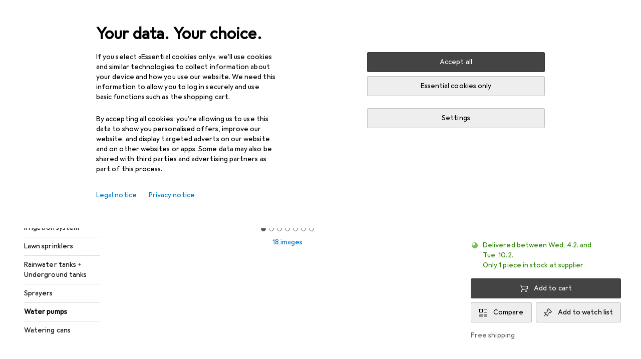

--- FILE ---
content_type: text/javascript
request_url: https://static03.galaxus.com/_next/static/chunks/17218-b06b636332cd3eef.js
body_size: 4258
content:
(self.webpackChunk_N_E=self.webpackChunk_N_E||[]).push([[17218],{4945:(e,t,l)=>{"use strict";l.d(t,{V:()=>r});let r=(e,t)=>{let l=-1;if(t){let r="string"==typeof t?t:t.value;l=e.findIndex(e=>e.value===r)}return -1===l&&(l=e.findIndex(e=>!e.disabled)),l}},189348:(e,t,l)=>{"use strict";l.d(t,{k:()=>a});var r=l(4945),n=l(561171);let a=e=>{let{highlightIndexAndScrollIntoView:t,highlightedIndex:l,isDesktopDropdown:a,isOpen:s,items:i,onSelectedItemChange:u,selectedItem:d,toggleOpen:o}=e;return e=>{let{key:c}=e;switch(c){case"Enter":case" ":if(e.preventDefault(),s){let e=i[l];e&&!e.disabled&&u(e)}else o(!0),t(d?(0,r.V)(i,d):(0,n.AZ)(i));break;case"ArrowUp":e.preventDefault(),s?t((0,n.Xx)(i,l,-1)):(o(!0),t(d?(0,r.V)(i,d):(0,n.mY)(i)));break;case"ArrowDown":e.preventDefault(),s?t((0,n.Xx)(i,l,1)):(o(!0),t(d?(0,r.V)(i,d):(0,n.AZ)(i)));break;case"Home":e.preventDefault(),s||o(!0),t((0,n.AZ)(i));break;case"End":e.preventDefault(),s||o(!0),t((0,n.mY)(i));break;case"PageUp":s&&(e.preventDefault(),t((0,n.Xx)(i,l,-10)));break;case"PageDown":s&&(e.preventDefault(),t((0,n.Xx)(i,l,10)));break;case"Escape":s&&a&&(e.preventDefault(),o(!1));break;case"Tab":s&&a&&e.preventDefault()}}}},191696:(e,t,l)=>{"use strict";l.d(t,{U:()=>n});var r=l(455729);let n=(e,t)=>{let[l,n]=(0,r.useState)(!1),a=(0,r.useCallback)(r=>{l!==r&&(n(r),r?null==e||e():null==t||t())},[l,t,e]);return{isOpen:l,toggleOpen:a}}},202411:(e,t,l)=>{"use strict";l.d(t,{e:()=>s,t:()=>a});var r=l(487011),n=l(293096);let a=(e,t)=>({target:{name:e||"",value:t}}),s=(e,t,l)=>{let a=(0,n._)((0,r._)({},e.target),{name:t||"",value:l});return(0,n._)((0,r._)({},e),{target:a})}},222855:(e,t,l)=>{"use strict";l.d(t,{b:()=>n});var r=l(455729);let n=e=>{let[t,l]=(0,r.useState)(-1),n=(0,r.useRef)([]),a=(0,r.useCallback)(t=>{l(t),t>=0&&requestAnimationFrame(()=>{var l,r;e?null==(l=n.current[t])||l.focus():null==(r=n.current[t])||r.scrollIntoView({behavior:"instant",block:"nearest"})})},[e]);return{highlightedIndex:t,setHighlightedIndex:l,highlightIndexAndScrollIntoView:a,itemRefs:n}}},238948:()=>{},332468:()=>{},385837:(e,t,l)=>{"use strict";l.d(t,{s:()=>r});let r="creatable-item-value"},488781:(e,t,l)=>{"use strict";l.d(t,{z:()=>n});var r=l(455729);let n=e=>{let t=(0,r.useId)(),l=e||t;return{id:l,menuId:`${l}Menu`}}},515139:(e,t,l)=>{"use strict";l.d(t,{Cj:()=>n,Ly:()=>i,cz:()=>u,p0:()=>a});let r=[100,150,200,250,300,350,400,450,500,550,600,650,700,750,800,850,900,950,1e3],n=Object.fromEntries(r.map(e=>[e,e])),a=Object.fromEntries(r.map(e=>[e,`${e}ms`])),s=[10,20,50,100,150,200,250,300,350,400,450,500,550,600,650,700,750,800,850,900,950,1e3],i=Object.fromEntries(s.map(e=>[e,e]));Object.fromEntries(s.map(e=>[e,`${e}ms`]));let u={standard:"cubic-bezier(0.83, 0, 0.17, 1)",entry:"cubic-bezier(0.22, 1, 0.36, 1)",slideDown:"cubic-bezier(0.44, 0, 0.58, -0.05)",disappearFromStack:"cubic-bezier(0.39, 0, 0, 1)",linear:"linear",fastEntry:"cubic-bezier(0.5, 1, 0.89, 1)"}},517633:(e,t,l)=>{"use strict";l.d(t,{t:()=>n});var r=l(487011);let n=e=>{let{ariaLabel:t,ariaLabelledBy:l,optionId:n,isDesktopDropdown:a=!0,isInput:s=!1,isListOpen:i,menuId:u}=e,d={"aria-label":t,"aria-labelledby":l,"aria-expanded":i,"aria-haspopup":a?void 0:"dialog","aria-controls":a&&i?u:void 0,"aria-activedescendant":i&&a?n:void 0,role:"combobox"};return s?(0,r._)({},d,{"aria-autocomplete":"list",autoComplete:"off"}):d}},537256:()=>{},561171:(e,t,l)=>{"use strict";l.d(t,{AZ:()=>n,Xx:()=>r,mY:()=>a});let r=(e,t,l,r)=>{var s,i;let u=e.length;if(0===u)return -1;if(1===u)return 0;if(0===l)return t;let d=t+l;if(r&&(d>=0?d%=u:d=u+d%u),l<0){for(let t=d;t>=0;t--)if(!(null==(s=e[t])?void 0:s.disabled))return t;return r?a(e):n(e)}for(let t=d;t<u;t++)if(!(null==(i=e[t])?void 0:i.disabled))return t;return r?n(e):a(e)},n=e=>e.findIndex(e=>!e.disabled),a=e=>{if(0===e.length)return -1;for(let l=e.length-1;l>=0;l--){var t;if(!(null==(t=e[l])?void 0:t.disabled))return l}return -1}},597176:(e,t,l)=>{"use strict";l.d(t,{m:()=>c});var r=l(406029),n=l(750474),a=l(414774),s=l(385837),i=l(770268),u=l(683625),d=l(649097);l(644708);let o=d.Iu("yC7d7Da"),c=e=>{let{__:t}=(0,a.W)(),{className:l,comboboxId:d,createNewValueMessage:c=t(n.A),highlightRanges:p=[],highlightedIndex:b,isListOpen:m,itemRefs:f,items:h,menuId:v,message:y,showMessage:g,onSelectedItemChange:x,placement:A,ref:F,selectedItem:I,setHighlightedIndex:j,status:C,style:$,onKeyDown:H}=e;return(0,r.jsxs)(o,{ref:F,id:v,"data-placement":A,"data-status":C,role:"listbox",className:l,style:$,onPointerDown:e=>e.preventDefault(),onMouseLeave:()=>j(-1),children:[h.map((e,t)=>{let l=e.value.toString()===s.s,n=l?[]:p[t],a=!!(I&&I.value===e.value);return(0,r.jsx)(u.n5,{comboboxId:d,highlightRange:n,highlightedIndex:b,index:t,isOpen:m,isSelected:a,item:e,onKeyDown:H,onSelect:x,ref:e=>{f.current[t]=e},setHighlightedIndex:j,children:l&&(0,r.jsx)(i.F,{children:c})},`${e.value}=${e.label}`)}),g&&(0,r.jsx)(u.gG,{role:"status",children:y})]})}},644708:()=>{},661896:()=>{},676113:(e,t,l)=>{"use strict";l.d(t,{T:()=>a});var r=l(200178),n=l(455729);let a=e=>{let[t,l]=(0,n.useState)(!1);return(0,r.W)("desktopWidescreen",e=>{l(e)}),e||t}},683625:(e,t,l)=>{"use strict";l.d(t,{n5:()=>d,gG:()=>o,pk:()=>u});var r=l(406029),n=l(649097),a=l(770268),s=l(796003);let i=(0,l(619428).en)("4QoMey0");l(332468);let u=(e,t)=>-1===t?void 0:`${e}-item-${t}`,d=e=>{let{children:t,className:l,highlightRange:n=[],highlightedIndex:d,comboboxId:c,index:p,isOpen:b,isSelected:m,item:f,onKeyDown:h,onSelect:v,ref:y,setHighlightedIndex:g}=e,x=h?m?0:-1:void 0;return(0,r.jsxs)(o,{"aria-disabled":f.disabled,"aria-selected":m,className:l,id:u(c,p),tabIndex:x,role:"option",onPointerDown:e=>e.preventDefault(),onClick:e=>{e.preventDefault(),v(f)},onMouseMove:()=>{d!==p&&g(f.disabled?-1:p)},onKeyDown:h,ref:y,$isClosing:!b,$isSelected:m,$disabled:f.disabled,$isHighlighted:d===p,style:i.toStyle(String(p<=10?p:10)),children:[t,f.labelComponent?(0,r.jsx)(r.Fragment,{children:f.labelComponent}):n.length>0?(0,s.Z)(f.label,n):f.label,m&&(0,r.jsx)(a.MG,{})]},`${f.value}=${f.label}`)},o=n.iG("yM5U7ts",e=>{let{$disabled:t}=e;return t&&(0,n.AH)("yM5U7ts1")},e=>{let{$isHighlighted:t}=e;return t&&(0,n.AH)("yM5U7ts2")},e=>{let{$isSelected:t}=e;return t&&(0,n.AH)("yM5U7ts3")},e=>{let{$isClosing:t}=e;return t&&(0,n.AH)("yM5U7ts4")})},717218:(e,t,l)=>{"use strict";l.d(t,{m:()=>$,p:()=>H});var r=l(487011),n=l(293096),a=l(92424),s=l(406029),i=l(809941),u=l(410943),d=l(382495),o=l(649097),c=l(455729),p=l(517633),b=l(202411),m=l(770268),f=l(683625),h=l(597176),v=l(975493),y=l(723658),g=l(4945),x=l(561171),A=l(488781),F=l(222855),I=l(676113),j=l(191696),C=l(189348);l(661896);let $=e=>{let{ariaLabel:t,ariaLabelledBy:l,className:u,dialogLabel:d,disabled:o=!1,disableDialogOption:h=!0,hasError:$=!1,id:E,items:w,name:O,value:_,onBlur:M,onChange:L,onSelect:S,onMenuOpen:R,onMenuClose:X}=e,z=(0,a._)(e,["ariaLabel","ariaLabelledBy","className","dialogLabel","disabled","disableDialogOption","hasError","id","items","name","value","onBlur","onChange","onSelect","onMenuOpen","onMenuClose"]),{id:U,menuId:Z}=(0,A.z)(E),[N,W]=(0,c.useState)(null),{isOpen:K,toggleOpen:P}=(0,j.U)(R,X),G=(0,I.T)(h),{highlightIndexAndScrollIntoView:Q,highlightedIndex:V,itemRefs:B,setHighlightedIndex:J}=(0,F.b)(!G),T=(0,c.useCallback)(e=>{if(e.disabled)return;P(!1),J(-1);let t=(0,b.t)(O,e);null==L||L(t),null==S||S(t)},[O,L,S,J,P]),Y=(0,C.k)({highlightedIndex:V,highlightIndexAndScrollIntoView:Q,isDesktopDropdown:G,isOpen:K,items:w,onSelectedItemChange:T,toggleOpen:P,selectedItem:_});return(0,s.jsxs)(m.RZ,{ref:W,className:u,children:[(0,s.jsx)(y.C,(0,n._)((0,r._)((0,n._)((0,r._)({},(0,p.t)({ariaLabel:t,ariaLabelledBy:l,optionId:(0,f.pk)(U,V),isDesktopDropdown:G,isListOpen:K,menuId:Z})),{id:U,isOpen:K,name:O,value:_,onClick:()=>{P(!K),K||Q(_?(0,g.V)(w,_):(0,x.AZ)(w))},onKeyDown:Y,onBlur:e=>{if(G||!K){P(!1);let t=(0,b.e)(e,O,_);null==M||M(t)}},disabled:o,hasError:$}),z),{children:_?_.labelComponent?_.labelComponent:_.label:void 0})),G?(0,s.jsx)(v.z,{comboboxId:U,highlightedIndex:V,isListOpen:K,itemRefs:B,items:w,menuId:Z,onSelectedItemChange:T,referenceElement:N,selectedItem:_,setHighlightedIndex:J}):(0,s.jsxs)(i.l,{isOpen:K,onClose:()=>P(!1),manageFocus:"onUnmount",children:[(0,s.jsx)(k,{children:(0,s.jsx)(D,{comboboxId:U,highlightedIndex:V,isListOpen:K,itemRefs:B,items:w,menuId:Z,onKeyDown:Y,onSelectedItemChange:T,referenceElement:N,selectedItem:_,setHighlightedIndex:J})}),(0,s.jsx)(H,{onClose:()=>P(!1),children:d})]})]})},H=(0,o.I4)(u.c)("yXqQK3W"),k=(0,o.I4)(d.C)("yXqQK3W1"),D=(0,o.I4)(h.m)("yXqQK3W2")},721878:()=>{},723658:(e,t,l)=>{"use strict";l.d(t,{C:()=>d});var r=l(487011),n=l(293096),a=l(92424),s=l(406029),i=l(649097),u=l(770268);l(921528);let d=e=>{var t,{disabled:l=!1,hasError:i=!1,isOpen:d=!1,placeholder:c,value:p,isLoading:b=!1,hideChevron:m,children:f}=e,h=(0,a._)(e,["disabled","hasError","isOpen","placeholder","value","isLoading","hideChevron","children"]);let v=!f;return(0,s.jsxs)(u.C,(0,n._)((0,r._)({},h),{$isOpen:d,disabled:l,$disabled:l,$hasError:i,type:"button",value:null!=(t=null==p?void 0:p.value.toString())?t:"",tabIndex:0,children:[(0,s.jsx)(u.bZ,{$disabled:l,$isPlaceholder:v,children:v?c:f}),b&&(0,s.jsx)(o,{children:(0,s.jsx)(u.fR,{size:"small"})}),!m&&(0,s.jsx)(u.yQ,{$isOpen:d,$disabled:l})]}))},o=(0,i.I4)(u.XD)("yXUNFn9")},750474:(e,t,l)=>{"use strict";l.d(t,{A:()=>r});let r=["Neuer Wert erfassen","Create new value","Cr\xe9er une nouvelle valeur","Crea un nuovo valore","Nieuwe waarde cre\xebren"]},770268:(e,t,l)=>{"use strict";l.d(t,{C:()=>u,F:()=>v,GY:()=>b,MG:()=>p,RZ:()=>i,To:()=>m,XD:()=>f,bZ:()=>c,fR:()=>d,fz:()=>h,yQ:()=>o});var r=l(914266),n=l(495520),a=l(322051),s=l(649097);l(721878);let i=s.As("yF3sap5"),u=s.LW("yF3sap55",e=>{let{$isOpen:t}=e;return t&&(0,s.AH)("yF3sap56")},e=>{let{$hasError:t}=e;return t&&(0,s.AH)("yF3sap57")},e=>{let{$disabled:t}=e;return t&&(0,s.AH)("yF3sap58")},e=>{let{$hasError:t}=e;return t&&(0,s.AH)("yF3sap59")},e=>{let{$disabled:t}=e;return t&&(0,s.AH)("yF3sap5A")},e=>{let{$hasError:t}=e;return t&&(0,s.AH)("yF3sap5B")},e=>{let{$disabled:t}=e;return t&&(0,s.AH)("yF3sap5C")}),d=(0,s.I4)(a.y)("yF3sap5D"),o=(0,s.I4)(r.A)("yF3sap5E",e=>{let{$disabled:t}=e;return t&&(0,s.AH)("yF3sap5F")},e=>{let{$isOpen:t}=e;return t&&(0,s.AH)("yF3sap5G")}),c=s.hJ("yF3sap5H",e=>{let{$isPlaceholder:t}=e;return t&&(0,s.AH)("yF3sap5I")},e=>{let{$disabled:t}=e;return t&&(0,s.AH)("yF3sap5J")}),p=(0,s.I4)(n.A)("yF3sap5K"),b=s.P5("yF3sap5L"),m=s.As("yF3sap5M",e=>{let{$isOpen:t}=e;return t&&(0,s.AH)("yF3sap5N")},e=>{let{$hasError:t}=e;return t&&(0,s.AH)("yF3sap5O")},e=>{let{$disabled:t}=e;return t&&(0,s.AH)("yF3sap5P")},e=>{let{$hasError:t}=e;return t&&(0,s.AH)("yF3sap5Q")},e=>{let{$disabled:t}=e;return t&&(0,s.AH)("yF3sap5R")},e=>{let{$hasError:t}=e;return t&&(0,s.AH)("yF3sap5S")},e=>{let{$disabled:t}=e;return t&&(0,s.AH)("yF3sap5T")}),f=s.hJ("yF3sap5U"),h=s.LW("yF3sap5V",e=>{let{$hidden:t}=e;return t&&(0,s.AH)("yF3sap5W")}),v=s.hJ("yF3sap5X")},796003:(e,t,l)=>{"use strict";l.d(t,{M:()=>a,Z:()=>s});var r=l(406029),n=l(649097);l(537256);let a=(e,t)=>t?e.map(e=>{let l;return l=t,[...e.label.matchAll(RegExp(l.replace(/[.*+?^${}()|[\]\\]/g,"\\$&"),"gi"))].map(e=>[e.index||0,l.length])}):[],s=function(e,t){let l=arguments.length>2&&void 0!==arguments[2]?arguments[2]:5,r=e,n=[];return t.sort((e,t)=>t[0]-e[0]).forEach((e,t)=>{let[l,a]=e,s=r.slice(l+a),u=r.slice(l,l+a);r=r.slice(0,l),n.unshift(s),n.unshift(i(u,`${u}${t}${l}`))}),n.unshift(r),n.map((e,t,r)=>{if("string"!=typeof e)return e;let n=e.split(" ");if(0===t)if(n.length>l)return`...${n.slice(-1*l).join(" ")}`;else return e;if(t===r.length-1)if(n.length>l)return`${n.slice(0,l-1).join(" ")}...`;else return e;return n.length>2*l+l?`${n.slice(0,l-1).join(" ")} ... ${n.slice(-1*l).join(" ")}`:e})},i=(e,t)=>(0,r.jsx)(u,{children:e},t),u=n.hJ("ykAmAr5")},921528:()=>{},975493:(e,t,l)=>{"use strict";l.d(t,{z:()=>m});var r=l(487011),n=l(92424),a=l(406029),s=l(649097),i=l(597176),u=l(515139),d=l(217226),o=l(471775),c=l(792309),p=l(455729);let b=function(){var e;let t=arguments.length>0&&void 0!==arguments[0]&&arguments[0],l=arguments.length>1?arguments[1]:void 0,r=(0,d.we)({open:t,elements:{reference:l},placement:"bottom-start",strategy:"fixed",transform:!1,whileElementsMounted:o.ll,middleware:[(0,c.cY)(4),(0,c.RK)({allowedPlacements:["bottom-start","top-start"]}),(0,c.Ej)({apply(e){let{rects:t,availableHeight:l,elements:r}=e;r.floating.style.width=`${t.reference.width}px`,r.floating.style.maxHeight=`${Math.min(496,l-(l-16)%48)}px`}})]}),{isMounted:n,status:a}=(0,d.$X)(r.context,{duration:{open:u.Cj[350],close:u.Cj[200]}});(0,p.useEffect)(()=>{if(n){let e=e=>{let{target:t}=e,{domReference:l}=r.elements;t instanceof Element&&t.contains(l)&&r.update()};return document.addEventListener("transitionend",e),()=>{document.removeEventListener("transitionend",e)}}},[n,r]);let{placement:s,floatingStyles:i}=r;return{isMounted:n,placement:s,setFloating:null==(e=r.refs)?void 0:e.setFloating,setReference:r.refs.setReference,status:a,floatingStyles:i}};l(238948);let m=e=>{var{isListOpen:t,referenceElement:l}=e,s=(0,n._)(e,["isListOpen","referenceElement"]);let{isMounted:i,placement:u,setFloating:d,status:o,floatingStyles:c}=b(t,l);return i&&(0,a.jsx)(f,(0,r._)({isListOpen:t,placement:u,status:o,style:c,ref:d},s))},f=(0,s.I4)(i.m)("yOZxak4")}}]);
//# sourceMappingURL=/_next/static/sourcemaps/static/chunks/17218-b06b636332cd3eef.js.map

--- FILE ---
content_type: text/javascript
request_url: https://static03.galaxus.com/_next/static/chunks/56512-5feb3267139101f0.js
body_size: 2485
content:
(self.webpackChunk_N_E=self.webpackChunk_N_E||[]).push([[56512],{48487:(e,l,a)=>{"use strict";a.d(l,{F:()=>ee});var n,r,i,s,o,t,u,d,c,m,p,g,y,k,F,K,P,T,C,L,v,f,S=a(951220),I=a(406029);let h=(n={defaultValue:null,kind:"LocalArgument",name:"asPath"},r={defaultValue:null,kind:"LocalArgument",name:"input"},i=[{kind:"Variable",name:"input",variableName:"input"}],s={alias:null,args:null,kind:"ScalarField",name:"id",storageKey:null},o={kind:"Literal",name:"first",value:500},d={alias:null,args:null,concreteType:"Viewer",kind:"LinkedField",name:"viewer",plural:!1,selections:[{alias:null,args:null,concreteType:"ViewerProductComparisonListsConnection",kind:"LinkedField",name:"productComparisonLists",plural:!1,selections:u=[t={alias:null,args:null,kind:"ScalarField",name:"totalCount",storageKey:null}],storageKey:null}],storageKey:null},c={alias:null,args:null,kind:"ScalarField",name:"name",storageKey:null},m={alias:null,args:null,kind:"ScalarField",name:"trackingId",storageKey:null},p=[o],g={alias:null,args:null,kind:"ScalarField",name:"relativeUrl",storageKey:null},k=[y={alias:null,args:null,kind:"ScalarField",name:"databaseId",storageKey:null},s],{fragment:{argumentDefinitions:[n,r],kind:"Fragment",metadata:null,name:"useAddToComparisonMutation",selections:[{alias:null,args:i,concreteType:"AddProductToProductComparisonPayload",kind:"LinkedField",name:"addProductToProductComparison",plural:!1,selections:[{alias:null,args:null,concreteType:"ProductComparison",kind:"LinkedField",name:"productComparison",plural:!1,selections:[s,{args:[{kind:"Variable",name:"asPath",variableName:"asPath"},o],kind:"FragmentSpread",name:"comparisonList"}],storageKey:null},d],storageKey:null}],type:"Mutation",abstractKey:null},kind:"Request",operation:{argumentDefinitions:[r,n],kind:"Operation",name:"useAddToComparisonMutation",selections:[{alias:null,args:i,concreteType:"AddProductToProductComparisonPayload",kind:"LinkedField",name:"addProductToProductComparison",plural:!1,selections:[{alias:null,args:null,concreteType:"ProductComparison",kind:"LinkedField",name:"productComparison",plural:!1,selections:[s,{alias:null,args:null,concreteType:"ProductType",kind:"LinkedField",name:"productType",plural:!1,selections:[c,m,s],storageKey:null},{alias:"paginatedProducts",args:p,concreteType:"ProductComparisonProductsConnection",kind:"LinkedField",name:"products",plural:!1,selections:[t,{alias:null,args:null,concreteType:"ProductComparisonProductsEdge",kind:"LinkedField",name:"edges",plural:!0,selections:[{alias:null,args:null,concreteType:"Product",kind:"LinkedField",name:"node",plural:!1,selections:[s,m,c,{alias:null,args:[{kind:"Variable",name:"path",variableName:"asPath"}],kind:"ScalarField",name:"relativeUrl",storageKey:null},{alias:null,args:null,concreteType:"VatMoney",kind:"LinkedField",name:"price",plural:!1,selections:[{alias:null,args:null,kind:"ScalarField",name:"currency",storageKey:null},{alias:null,args:null,kind:"ScalarField",name:"amountInclusive",storageKey:null},{alias:null,args:null,kind:"ScalarField",name:"amountExclusive",storageKey:null}],storageKey:null},{alias:null,args:null,concreteType:"ProductPreviewImage",kind:"LinkedField",name:"previewImage",plural:!1,selections:[g],storageKey:null},y,{alias:null,args:null,concreteType:"ProductSalesInformation",kind:"LinkedField",name:"salesInformation",plural:!1,selections:[{alias:null,args:null,kind:"ScalarField",name:"numberOfItems",storageKey:null},{alias:null,args:null,kind:"ScalarField",name:"numberOfItemsSold",storageKey:null}],storageKey:null},{alias:null,args:null,concreteType:"ProductEnergyEfficiency",kind:"LinkedField",name:"energyEfficiency",plural:!1,selections:[{alias:null,args:null,kind:"ScalarField",name:"level",storageKey:null}],storageKey:null},{alias:null,args:null,concreteType:"ProductInsteadOfPrice",kind:"LinkedField",name:"insteadOfPrice",plural:!1,selections:[{alias:null,args:null,kind:"ScalarField",name:"rebate",storageKey:null}],storageKey:null},{alias:null,args:null,concreteType:"ProductOffer",kind:"LinkedField",name:"offer",plural:!1,selections:[{alias:null,args:null,kind:"ScalarField",name:"shopOfferId",storageKey:null},{alias:null,args:null,kind:"ScalarField",name:"shopOfferType",storageKey:null},s],storageKey:null},{alias:null,args:null,concreteType:"ProductOrderQuantities",kind:"LinkedField",name:"orderQuantities",plural:!1,selections:[{alias:null,args:null,kind:"ScalarField",name:"minimum",storageKey:null}],storageKey:null},{alias:null,args:null,concreteType:"ProductType",kind:"LinkedField",name:"productType",plural:!1,selections:k,storageKey:null},{alias:null,args:null,concreteType:"Sector",kind:"LinkedField",name:"sectors",plural:!0,selections:k,storageKey:null},{alias:null,args:null,concreteType:"ProductRatingSummary",kind:"LinkedField",name:"ratingSummary",plural:!1,selections:[{alias:null,args:null,kind:"ScalarField",name:"averageRating",storageKey:null},{alias:null,args:null,kind:"ScalarField",name:"ratingCount",storageKey:null}],storageKey:null},{alias:null,args:null,kind:"ScalarField",name:"canAddToCart",storageKey:null},{alias:null,args:null,kind:"ScalarField",name:"labels",storageKey:null},{alias:null,args:null,concreteType:"ProductAvailability",kind:"LinkedField",name:"availability",plural:!1,selections:[{alias:null,args:null,concreteType:"ProductAvailabilityMail",kind:"LinkedField",name:"mail",plural:!1,selections:[{alias:null,args:null,kind:"ScalarField",name:"classification",storageKey:null}],storageKey:null},s],storageKey:null},{alias:null,args:null,concreteType:"ProductNameExtension",kind:"LinkedField",name:"nameExtensions",plural:!1,selections:[{alias:null,args:null,kind:"ScalarField",name:"properties",storageKey:null}],storageKey:null},{alias:null,args:null,concreteType:"Brand",kind:"LinkedField",name:"brand",plural:!1,selections:[c,{alias:null,args:null,kind:"ScalarField",name:"showNameInProductName",storageKey:null},s],storageKey:null},{alias:null,args:null,kind:"ScalarField",name:"__typename",storageKey:null}],storageKey:null},{alias:null,args:null,kind:"ScalarField",name:"cursor",storageKey:null}],storageKey:null},{alias:null,args:null,concreteType:"PageInfo",kind:"LinkedField",name:"pageInfo",plural:!1,selections:[{alias:null,args:null,kind:"ScalarField",name:"endCursor",storageKey:null},{alias:null,args:null,kind:"ScalarField",name:"hasNextPage",storageKey:null}],storageKey:null},{kind:"ClientExtension",selections:[{alias:null,args:null,kind:"ScalarField",name:"__id",storageKey:null}]}],storageKey:"products(first:500)"},{alias:"paginatedProducts",args:p,filters:null,handle:"connection",key:"comparisonList_paginatedProducts",kind:"LinkedHandle",name:"products"},{alias:"allProducts",args:null,concreteType:"ProductComparisonProductsConnection",kind:"LinkedField",name:"products",plural:!1,selections:u,storageKey:null},g],storageKey:null},{alias:null,args:null,filters:null,handle:"appendNode",key:"",kind:"LinkedHandle",name:"productComparison",handleArgs:[{kind:"Literal",name:"connections",value:["client:root:viewer:__viewer_productComparisonLists_connection"]},{kind:"Literal",name:"edgeTypeName",value:"ViewerProductComparisonListsEdge"}]},d],storageKey:null}]},params:{id:"50b6d92497412354325cda5f25a8f834",metadata:{owner:"isotopes"},name:"useAddToComparisonMutation",operationKind:"mutation",text:null}}),b=(F={defaultValue:null,kind:"LocalArgument",name:"productComparisonId"},K={defaultValue:null,kind:"LocalArgument",name:"productId"},P=[{kind:"Variable",name:"id",variableName:"productId"}],T=[{kind:"Variable",name:"id",variableName:"productComparisonId"}],C={alias:null,args:null,kind:"ScalarField",name:"name",storageKey:null},L={alias:null,args:null,kind:"ScalarField",name:"relativeUrl",storageKey:null},f=[{alias:null,args:null,kind:"ScalarField",name:"trackingId",storageKey:null},v={alias:null,args:null,kind:"ScalarField",name:"id",storageKey:null}],{fragment:{argumentDefinitions:[F,K],kind:"Fragment",metadata:null,name:"useAddToComparisonQuery",selections:[{alias:null,args:P,concreteType:"Product",kind:"LinkedField",name:"productById",plural:!1,selections:[{args:null,kind:"FragmentSpread",name:"addedToComparisonListMessageBoxContentProduct"}],storageKey:null},{alias:null,args:T,concreteType:"ProductComparison",kind:"LinkedField",name:"productComparisonById",plural:!1,selections:[{args:null,kind:"FragmentSpread",name:"addedToComparisonListMessageBoxContent"}],storageKey:null}],type:"Query",abstractKey:null},kind:"Request",operation:{argumentDefinitions:[K,F],kind:"Operation",name:"useAddToComparisonQuery",selections:[{alias:null,args:P,concreteType:"Product",kind:"LinkedField",name:"productById",plural:!1,selections:[C,{alias:null,args:null,concreteType:"ProductPreviewImage",kind:"LinkedField",name:"previewImage",plural:!1,selections:[L],storageKey:null},{alias:null,args:null,concreteType:"Brand",kind:"LinkedField",name:"brand",plural:!1,selections:[{alias:null,args:null,kind:"ScalarField",name:"showNameInProductName",storageKey:null},C,v],storageKey:null},{alias:null,args:null,concreteType:"ProductType",kind:"LinkedField",name:"productType",plural:!1,selections:f,storageKey:null},{alias:null,args:null,concreteType:"ProductNameExtension",kind:"LinkedField",name:"nameExtensions",plural:!1,selections:[{alias:null,args:null,kind:"ScalarField",name:"properties",storageKey:null}],storageKey:null},v],storageKey:null},{alias:null,args:T,concreteType:"ProductComparison",kind:"LinkedField",name:"productComparisonById",plural:!1,selections:[{alias:null,args:[{kind:"Literal",name:"first",value:500}],concreteType:"ProductComparisonProductsConnection",kind:"LinkedField",name:"products",plural:!1,selections:[{alias:null,args:null,concreteType:"ProductComparisonProductsEdge",kind:"LinkedField",name:"edges",plural:!0,selections:[{alias:null,args:null,concreteType:"Product",kind:"LinkedField",name:"node",plural:!1,selections:f,storageKey:null}],storageKey:null},{alias:null,args:null,kind:"ScalarField",name:"totalCount",storageKey:null}],storageKey:"products(first:500)"},L,v],storageKey:null}]},params:{id:"283b5a7e902dd50a9f0a14ac6686e46d",metadata:{owner:"isotopes"},name:"useAddToComparisonQuery",operationKind:"query",text:null}});var x=a(125467),A=a(895573),w=a(513961),E=a(378957),N=a(268581),B=a(288174),_=a(990835),M=a(932268),O=a(414774);let U={argumentDefinitions:[],kind:"Fragment",metadata:{catchTo:"NULL"},name:"addedToComparisonListMessageBoxContent",selections:[{alias:null,args:[{kind:"Literal",name:"first",value:500}],concreteType:"ProductComparisonProductsConnection",kind:"LinkedField",name:"products",plural:!1,selections:[{alias:null,args:null,concreteType:"ProductComparisonProductsEdge",kind:"LinkedField",name:"edges",plural:!0,selections:[{alias:null,args:null,concreteType:"Product",kind:"LinkedField",name:"node",plural:!1,selections:[{alias:null,args:null,kind:"ScalarField",name:"trackingId",storageKey:null}],storageKey:null}],storageKey:null},{alias:null,args:null,kind:"ScalarField",name:"totalCount",storageKey:null}],storageKey:"products(first:500)"},{alias:null,args:null,kind:"ScalarField",name:"relativeUrl",storageKey:null}],type:"ProductComparison",abstractKey:null},V={argumentDefinitions:[],kind:"Fragment",metadata:{catchTo:"NULL"},name:"addedToComparisonListMessageBoxContentProduct",selections:[{alias:null,args:null,kind:"ScalarField",name:"name",storageKey:null},{alias:null,args:null,concreteType:"ProductPreviewImage",kind:"LinkedField",name:"previewImage",plural:!1,selections:[{alias:null,args:null,kind:"ScalarField",name:"relativeUrl",storageKey:null}],storageKey:null},{alias:null,args:null,concreteType:"Brand",kind:"LinkedField",name:"brand",plural:!1,selections:[{args:null,kind:"FragmentSpread",name:"useBrandName"}],storageKey:null},{alias:null,args:null,concreteType:"ProductType",kind:"LinkedField",name:"productType",plural:!1,selections:[{alias:null,args:null,kind:"ScalarField",name:"trackingId",storageKey:null}],storageKey:null},{alias:null,args:null,concreteType:"ProductNameExtension",kind:"LinkedField",name:"nameExtensions",plural:!1,selections:[{alias:null,args:null,kind:"ScalarField",name:"properties",storageKey:null}],storageKey:null}],type:"Product",abstractKey:null};var j=a(541053),Q=a(912692),D=a(665362),R=a(181500),q=a(822169),H=a(660860),W=a(831783),J=a(597888),Z=a(122565),$=a(590323),z=a(649097);a(232595);let G=e=>{var l,a,n,r,i,s,o;let{productKey:t,productComparisonKey:u,hideMessageBox:d}=e,{__:c}=(0,O.W)(),m=(0,Z.I)(U,u),p=(0,Z.I)(V,t),g=(0,W._)(null==p?void 0:p.brand);if(!m||!p)return null;let y=null!=(s=null==(a=m.products)||null==(l=a.edges)?void 0:l.map(e=>{var l;return null==(l=e.node)?void 0:l.trackingId}).filter(e=>null!=e))?s:[];return(0,I.jsxs)($.p0,{value:{productTypeId:p.productType.trackingId,productIds:y},children:[(0,I.jsx)(H.s,{brandName:g,name:p.name,nameProperties:null==(n=p.nameExtensions)?void 0:n.properties,imageUrl:null==(r=p.previewImage)?void 0:r.relativeUrl,message:c(j.A),messageType:"success"}),(0,I.jsx)(X,{url:m.relativeUrl,count:null!=(o=null==(i=m.products)?void 0:i.totalCount)?o:0,hideMessageBox:d})]})},X=e=>{let{url:l,count:a,hideMessageBox:n}=e,{__:r}=(0,O.W)(),i=(0,M.UJ)();return(0,I.jsx)(Y,{children:l&&a>1?(0,I.jsx)(J.Mf,{href:l,variant:"primary",onClick:()=>{i({objectAction:"productcomparison_open",productComparisonTouchpoint:"product_comparison"}),n()},children:r(Q.A,a)}):(0,I.jsx)(q.ui,{variant:"primary",disabled:!0,tooltip:r(D.A),children:r(R.A)})})},Y=z.As("yUns9EA"),ee=()=>{let{__:e}=(0,O.W)(),l=(0,A.c)(),a=(0,M.UJ)(),{openMessageBox:n,closeMessageBox:r}=(0,w.e)(),{getAsPath:i}=(0,_.I)(),s=(0,N.useRelayEnvironment)(),o=(0,B.Z)(),[t]=(0,N.useMutation)(h);return function(u){let d=!(arguments.length>1)||void 0===arguments[1]||arguments[1];return(0,S._)(function*(){yield new Promise((a,c)=>t({variables:{input:{productId:u},asPath:i()},onCompleted:e=>{e.addProductToProductComparison.productComparison&&(o("ProductComparisonListsChanged"),d&&(0,N.fetchQuery)(s,b,{productId:u,productComparisonId:e.addProductToProductComparison.productComparison.id}).toPromise().then(e=>{let l=null==e?void 0:e.productById,a=null==e?void 0:e.productComparisonById;l&&a&&n((0,I.jsx)(E.t,{name:"useAddToComparison:AddedToComparisonListMessageBoxContent",children:(0,I.jsx)(G,{productComparisonKey:a,productKey:l,hideMessageBox:r})}),"Comparison")}),a(e))},onError:a=>{l(e(x.A)),c(a)}})),a({objectAction:"product_addtocomparison",productComparisonTouchpoint:null})})()}}},232595:()=>{},353300:(e,l,a)=>{"use strict";a.d(l,{C:()=>s});var n=a(406029),r=a(649097),i=a(455729);a(815340);let s=e=>{let{children:l,showOnlyOnHover:a=!1,hideBottomLine:r=!1}=e,s=a?t:o;return(0,n.jsx)(n.Fragment,{children:i.Children.map(l,e=>(0,n.jsx)(s,{$hideBottomLine:r,children:e}))})},o=r.As("ypxwrOx",e=>{let{$hideBottomLine:l}=e;return l&&(0,r.AH)("ypxwrOx1")}),t=(0,r.I4)(o)("ypxwrOx2")},815340:()=>{}}]);
//# sourceMappingURL=/_next/static/sourcemaps/static/chunks/56512-5feb3267139101f0.js.map

--- FILE ---
content_type: application/javascript
request_url: https://www.galaxus.at/txKEn/nd/D/m/017QjYyv0xo/7GiJ4kDEE1YGkz/Ay9OAQ/Aw/BjaBsuHw0B
body_size: 179062
content:
(function(){if(typeof Array.prototype.entries!=='function'){Object.defineProperty(Array.prototype,'entries',{value:function(){var index=0;const array=this;return {next:function(){if(index<array.length){return {value:[index,array[index++]],done:false};}else{return {done:true};}},[Symbol.iterator]:function(){return this;}};},writable:true,configurable:true});}}());(function(){fD();PEc();Rbc();var Op=function(){return w7.apply(this,[k6,arguments]);};var Cw=function(){return ["\x6c\x65\x6e\x67\x74\x68","\x41\x72\x72\x61\x79","\x63\x6f\x6e\x73\x74\x72\x75\x63\x74\x6f\x72","\x6e\x75\x6d\x62\x65\x72"];};var HL=function(){return ["\x6c\x65\x6e\x67\x74\x68","\x41\x72\x72\x61\x79","\x63\x6f\x6e\x73\x74\x72\x75\x63\x74\x6f\x72","\x6e\x75\x6d\x62\x65\x72"];};var zZ=function bw(bR,jE){var Ij=bw;while(bR!=OV){switch(bR){case YP:{bR=Jc;Sn=LT*Fp+Aw+pp;Kf=HZ+jZ+Wx*CH+FN;I7=Wx+HZ-LT+DN+pp;CZ=FN*pp-LT+ZZ;rU=Fp+FN*jZ*ZZ-Wx;XL=Fp*jZ+Wx+pp+cZ;}break;case GP:{tZ=ZZ-Fp+DN*Wx+HZ;AE=cZ-pp*DN+CH*HZ;mH=LT*HZ-cZ+Aw-Wx;bR=ZX;sW=jZ+Wx*HZ+pp+FN;FZ=Fp*cZ+jZ+Wx*HZ;}break;case Qr:{zw=HZ*jZ+FN+CH*Wx;DR=Fp+pp*Wx*FN+LT;bR-=bv;hj=Fp*pp-ZZ+Wx-CH;AR=Wx*pp*DN+HZ-jZ;bL=CH*FN+cZ*jZ*Wx;}break;case Xd:{SL=cZ-jZ+ZZ*LT-Aw;tx=Fp+FN-LT+ZZ*CH;Db=ZZ-jZ+CH+DN+LT;vp=cZ-DN+CH*Wx+pp;wn=jZ+CH+pp+cZ+LT;bR+=Q4;qE=Wx+Fp*DN*Aw;rN=LT*Aw-CH+FN+cZ;rT=cZ*Aw-CH+jZ*DN;}break;case f3:{XH=[[Bf,sZ(DN),Wx,sZ(pR),Lb],[m7,YH,sZ(ZZ),sZ(Wx),sZ(rT),rN,x7,sZ(vZ),DH],[],[],[sZ(Wx),sZ(Lb),rN,sZ(Lb),Fp,sZ(Aw)],[],[sZ(LT),pR,sZ(rN)],[],[],[],[sZ(FN),sZ(DN),jZ],[]];bR+=JD;}break;case Wv:{xE=ZZ-Aw+jZ*HZ-cZ;mj=Aw+Wx*HZ+Fp*jZ;MR=FN+Fp*HZ+Aw+LT;fp=FN+HZ*LT+jZ*CH;bR=k3;}break;case v6:{zm=FN*LT+pp*jZ;CE=HZ-Fp+Wx*jZ+cZ;KR=pp+DN*cZ*jZ*ZZ;Yj=HZ+Wx*Fp+cZ+LT;DE=HZ-Wx+pp+LT*ZZ;nx=LT+HZ*jZ+pp+CH;Gx=HZ*Fp+jZ-Wx*DN;bR-=AD;s7=ZZ*pp+jZ*HZ;}break;case XD:{OT=HZ*jZ-pp+LT;VU=Wx+pp+HZ*DN-Aw;kx=LT+HZ*FN-jZ-Wx;fj=DN+Wx*ZZ*LT+HZ;AW=jZ+HZ+pp*ZZ;Sm=ZZ+pp+LT*HZ*Aw;bR+=kG;}break;case YD:{rw=DN*ZZ*Wx*cZ+jZ;jx=CH*HZ+DN+LT;Uj=cZ*HZ-ZZ-FN-jZ;FE=CH*cZ*Wx+DN-jZ;DL=HZ*Wx+Fp+CH*pp;bR+=kr;hW=Aw*FN*pp*cZ-jZ;}break;case L4:{dj=HZ*Wx-DN-LT+cZ;bm=pp+Aw+HZ*LT;zW=ZZ*pp*FN+Aw-jZ;W7=LT*HZ-Wx*cZ;bR=l8;TN=HZ*Aw+cZ*Fp*CH;kb=Fp-DN*ZZ+CH*HZ;DZ=HZ*Wx-CH+pp-DN;}break;case DO:{var Nf=FU[pf];bR+=M8;var WE=YH;while(wb(WE,Nf.length)){var cm=Lj(Nf,WE);var HH=Lj(DT.z6,AZ++);z7+=AT(OP,[vU(nR(vU(cm,HH)),SW(cm,HH))]);WE++;}}break;case PX:{bR=BO;Lp=Fp-CH+jZ*pp+Aw;ZL=pp*jZ+LT-cZ+CH;IW=LT*pp-FN*Wx-ZZ;PT=DN*ZZ*pp+cZ;bf=Aw-Fp+jZ*Wx*CH;PR=Wx+FN+DN+pp*jZ;}break;case J:{qj=pp+jZ*HZ+Wx*FN;bR=mV;Jf=CH*FN*Wx+jZ+ZZ;wN=Wx+ZZ+HZ+Fp+Aw;jm=LT*pp+Fp*HZ-Aw;Lf=HZ-ZZ+pp*Wx*DN;}break;case Fr:{tR=FN+pp+jZ*HZ;Bm=LT+Wx*Aw+HZ*CH;Zj=HZ*jZ+Fp+DN*CH;bR=vP;Nx=Wx*HZ+ZZ-Fp-CH;mL=Wx*HZ+pp-cZ+LT;Zp=HZ*Wx-DN*Fp-pp;TH=Wx+cZ+HZ*CH+ZZ;ON=LT*HZ+Fp*Wx+cZ;}break;case N:{qn=Wx*CH+jZ*HZ+pp;Gf=Fp*LT*Wx+CH+Aw;bR-=QY;cN=LT*HZ-Wx-DN+ZZ;Mf=FN*pp+Aw+jZ*DN;TE=pp*CH*ZZ-FN;}break;case Sr:{XZ=FN+DN*jZ*Aw*pp;vH=HZ*Fp-CH*ZZ-Aw;bR-=m4;OH=pp+HZ*LT+FN;JU=FN*pp*cZ+Wx+DN;}break;case s6:{cU=HZ*ZZ+CH*FN-jZ;wU=cZ*LT*ZZ+Fp+HZ;Kx=Fp*CH*pp-ZZ-LT;cH=ZZ*jZ*CH+HZ+cZ;mN=Wx*Aw*HZ;x0=pp*Wx+Fp*LT-ZZ;bR=UG;xJ=pp*ZZ*CH-Aw+FN;vA=jZ-ZZ+HZ*FN+cZ;}break;case Z8:{Kt=ZZ+LT*CH*cZ-FN;Uh=Fp*HZ-ZZ+FN-Wx;YB=LT*Aw*Wx*cZ;NB=CH*cZ*DN*Fp+Aw;WM=Fp-HZ+pp*ZZ*jZ;fK=LT+HZ*ZZ+Wx*DN;NA=LT*cZ*Wx+CH-ZZ;bR=YD;QK=Wx*HZ+Aw-Fp-FN;}break;case v8:{var AK;return TK.pop(),AK=pz,AK;}break;case HG:{ZM=pp*jZ*FN+ZZ*CH;M9=Z0+RC-ZM+j9-Vl-qs;r5=Fp+ZZ*HZ-DN*jZ;k9=Wx*DN+jZ*HZ-pp;Bh=HZ*Wx+Aw+ZZ;V9=CH*Wx*DN*cZ-FN;bR+=gO;FI=HZ*FN-jZ+ZZ*cZ;Og=pp*cZ-CH+DN*jZ;}break;case QP:{bR=OV;while(wb(vz,OK[pg[YH]])){Lk()[OK[vz]]=pJ(vI(vz,Fp))?function(){bC=[];bw.call(this,Vd,[OK]);return '';}:function(){var gA=OK[vz];var rs=Lk()[gA];return function(Ml,O5,lM,qC,l0,t9){if(Tk(arguments.length,YH)){return rs;}var NJ=AT(RX,[pJ(pJ(Aw)),O5,lM,jZ,l0,nh]);Lk()[gA]=function(){return NJ;};return NJ;};}();++vz;}}break;case f8:{while(WI(fh,YH)){if(nA(hC[zB[DN]],EY[zB[Aw]])&&MJ(hC,Wq[zB[YH]])){if(l5(Wq,EB)){XI+=AT(OP,[ZJ]);}return XI;}if(Tk(hC[zB[DN]],EY[zB[Aw]])){var Zl=Ol[Wq[hC[YH]][YH]];var T0=bw(MO,[fh,Zl,II,hC[Aw],cl(ZJ,TK[vI(TK.length,Aw)])]);XI+=T0;hC=hC[YH];fh-=Et(PP,[T0]);}else if(Tk(Wq[hC][zB[DN]],EY[zB[Aw]])){var Zl=Ol[Wq[hC][YH]];var T0=bw.apply(null,[MO,[fh,Zl,IC,YH,cl(ZJ,TK[vI(TK.length,Aw)])]]);XI+=T0;fh-=Et(PP,[T0]);}else{XI+=AT(OP,[ZJ]);ZJ+=Wq[hC];--fh;};++hC;}bR=JD;}break;case m8:{RK=LT*HZ-ZZ+DN*jZ;P0=HZ*Fp+jZ*LT*ZZ;ph=cZ*CH+LT+Wx*HZ;JK=pp+CH+jZ+HZ*Wx;W5=HZ+Aw+LT*cZ*FN;K9=LT*jZ*Fp-pp;bR-=Gd;}break;case ZG:{Mh=pp*jZ+FN*Wx+Aw;bR-=MP;RI=CH+pp+ZZ*LT*Wx;bg=LT+cZ+Wx+HZ*jZ;R9=pp*LT-cZ+FN*Wx;rh=FN+cZ*CH*Wx;}break;case xO:{KI=pp*cZ+CH+ZZ+FN;Xt=Wx*jZ+HZ*FN+Fp;Iq=cZ+ZZ+pp*Wx*FN;CA=LT*HZ-CH*Wx+jZ;lA=Wx*CH*jZ*DN;bR+=n6;OC=LT*HZ-pp+ZZ+CH;mB=HZ*CH+cZ-jZ+ZZ;Uz=pp*DN+FN+HZ*jZ;}break;case Vr:{wA=HZ*Wx-DN-LT*FN;RB=HZ*cZ-Wx;Ak=Fp*HZ-FN-LT-pp;ws=Fp*cZ*DN*ZZ-LT;sq=ZZ*pp+LT+Wx-CH;bR+=LY;Oh=cZ*pp*DN-Fp;}break;case Tv:{bR=OV;if(wb(zJ,dK.length)){do{th()[dK[zJ]]=pJ(vI(zJ,Fp))?function(){return Et.apply(this,[SO,arguments]);}:function(){var Fg=dK[zJ];return function(Zk,IL,mJ){var Fs=LC(pJ(Aw),IL,mJ);th()[Fg]=function(){return Fs;};return Fs;};}();++zJ;}while(wb(zJ,dK.length));}}break;case cO:{bR=OV;while(wb(wg,sh[zB[YH]])){Ts()[sh[wg]]=pJ(vI(wg,FN))?function(){EB=[];bw.call(this,zG,[sh]);return '';}:function(){var O9=sh[wg];var El=Ts()[O9];return function(cg,XB,vJ,V5,ds){if(Tk(arguments.length,YH)){return El;}var nk=bw(MO,[cg,JA,AC,V5,ds]);Ts()[O9]=function(){return nk;};return nk;};}();++wg;}}break;case dX:{Kk=HZ*jZ-Wx-DN*FN;FM=CH*jZ*LT+FN;Tt=Wx*HZ+Fp*jZ+cZ;N5=Aw+LT*HZ-FN*Wx;Eh=jZ+HZ*Wx+FN-CH;rk=CH*DN*HZ-Wx-Fp;Tq=Wx*HZ-Fp+LT*DN;Jz=Fp*FN-CH+pp*LT;bR+=OP;}break;case BO:{Y0=DN*LT*jZ+pp+HZ;xs=Aw*Fp*LT*Wx-HZ;nI=cZ*Aw+CH*Fp*LT;gl=Fp*HZ-DN+LT;Ks=Wx*pp+ZZ*HZ-Fp;mh=CH+Wx*ZZ*pp+LT;GJ=FN*Wx*Aw+pp*jZ;bR=ZG;}break;case JY:{Nt=Fp+jZ*pp-LT-FN;bR+=rO;EJ=HZ+CH*cZ*Wx;hk=pp*jZ-Fp+cZ-LT;R5=jZ*pp*DN-LT-ZZ;YC=DN-ZZ+HZ+LT*Fp;Ek=pp+LT+jZ*DN*CH;UB=HZ*Fp+Wx*CH-DN;}break;case lS:{Nl=HZ+pp*jZ+CH+ZZ;jg=cZ+pp*jZ+Aw+Wx;Sq=CH*Aw*Wx*cZ;bR+=hD;Is=ZZ*Wx+pp+HZ*jZ;st=cZ+pp*FN*jZ;bk=jZ+Aw+FN*pp*CH;}break;case S:{Il=cZ*LT*CH-Fp+jZ;tq=jZ*ZZ*pp-Fp-HZ;YA=Wx-pp+ZZ+HZ*LT;A0=jZ*Aw*CH*LT*DN;OA=cZ*CH-FN+pp+HZ;bR=ZP;tK=Wx*cZ+HZ+DN+LT;}break;case fV:{Nq=Fp-CH+HZ*ZZ+pp;bR=HY;ZK=HZ*DN*FN-Aw;Gs=LT+Fp*HZ-ZZ;jB=HZ+FN+CH*LT*Wx;Rk=HZ*ZZ+jZ+Wx;Qs=FN*LT*pp-jZ-Fp;CC=Fp*HZ-FN*ZZ;xM=HZ*Wx-Aw+CH*jZ;}break;case S6:{x9=Fp+pp*Aw*jZ*DN;bt=LT*DN+Wx*jZ*cZ;Kh=jZ*Wx+CH*HZ+FN;qB=jZ*HZ-Fp*cZ+Wx;bR=YY;GA=jZ*cZ*CH+Fp*LT;Ih=jZ*HZ-cZ*CH;}break;case x8:{Kz=jZ*cZ+Fp+HZ*CH;Oz=pp-ZZ+jZ*HZ;mK=HZ*CH-DN*Wx;bR+=Dc;Lh=Fp-Wx+ZZ*pp*CH;zq=CH-jZ+ZZ*FN*pp;nq=Aw+cZ*ZZ+jZ*HZ;Rt=cZ*pp-Wx+Aw-DN;}break;case JD:{return XI;}break;case RX:{nM=DN*pp+FN+HZ+Wx;AL=ZZ+HZ-Fp+cZ*jZ;HA=Wx+jZ*LT+HZ;EI=FN+cZ*LT*jZ;bR=X8;}break;case DP:{Pq=Fp-FN+CH*pp*DN;I5=pp+Fp*HZ+jZ*DN;DB=Fp*HZ+FN+LT+pp;dz=Wx-Fp*LT+HZ*cZ;bR=J6;qA=ZZ*DN*HZ+jZ+FN;Yt=HZ*LT+ZZ+pp+cZ;}break;case MG:{Es=Wx*FN+CH+cZ+Fp;xK=Aw*FN-ZZ+jZ*Wx;qL=DN*pp-jZ-cZ;PB=FN+ZZ+pp+jZ*CH;Ls=jZ*Fp-cZ+pp+Wx;Az=LT*pp+DN+CH*ZZ;Gk=pp*jZ+cZ-DN-FN;FA=pp*cZ-Fp;bR-=Rd;}break;case qY:{Pt=pp*jZ+FN+HZ-Aw;LB=HZ+Fp*LT*FN;Vl=FN+pp*jZ-ZZ;Rh=DN*ZZ*pp;bR=PX;xl=cZ+LT*pp-Fp*Wx;}break;case JO:{bR-=t4;tM=DN+cZ*jZ*FN-Wx;Cq=pp*ZZ+jZ+HZ-DN;mg=cZ+LT+CH*HZ+FN;cC=CH*Fp*LT-DN-Aw;Os=LT+cZ*HZ-Wx*pp;gB=jZ*HZ-FN-pp+Wx;}break;case sv:{Al=Wx*jZ+HZ*CH-ZZ;Vs=pp*Fp+jZ-cZ+HZ;bR+=h8;ss=LT*Aw*HZ+Wx*ZZ;j5=FN*HZ-Fp*DN+Wx;mk=ZZ*LT*FN*CH-pp;}break;case Sc:{AI=HZ+cZ*pp-CH-Aw;Yl=HZ*Fp-Aw-pp-LT;xq=LT*cZ*FN+HZ*Aw;bR+=SP;w5=Fp+pp*LT+FN*CH;hK=LT*HZ-ZZ*DN-cZ;}break;case ZX:{IB=CH*cZ+ZZ+HZ*LT;bB=cZ*DN*jZ-Fp+pp;Jq=HZ*Fp-Wx*DN-pp;Sg=jZ*HZ-cZ-Wx-ZZ;Eg=HZ*Wx-DN-pp*CH;jJ=jZ*HZ-cZ*FN*Aw;LJ=CH*HZ*Aw-ZZ-pp;bR-=WD;xg=HZ-DN-ZZ+Wx*LT;}break;case p4:{vk=cZ*Fp*LT-jZ-Wx;L5=LT-cZ*Wx+Fp*HZ;rl=ZZ*HZ-FN+Fp;bR=AV;hM=Wx+FN+pp+Fp*HZ;l9=jZ+pp+ZZ*HZ;Gz=HZ*LT-pp+CH;}break;case nO:{bR=Wv;Us=jZ*HZ+DN*LT-cZ;Fl=Wx*cZ*jZ-HZ;Lz=CH*HZ-Wx-ZZ-jZ;Qz=DN*LT+Fp*HZ+CH;QC=ZZ-Wx-pp+CH*HZ;}break;case l3:{bR=OV;return MK;}break;case q8:{bR+=rS;return z7;}break;case n3:{HM=DN+pp+Wx*jZ-cZ;G5=LT*jZ+FN*cZ-CH;Oq=pp*CH*Fp-Wx;GI=CH+cZ*HZ+Wx-pp;X5=ZZ-pp+HZ*cZ+LT;z0=Wx*pp*FN-cZ-Aw;Q0=pp*Fp*FN-ZZ*Wx;bR=zO;ZC=jZ*HZ+Fp+CH*FN;}break;case mV:{bR=KO;k0=Fp*DN+ZZ+FN+HZ;kk=jZ*pp+CH+HZ*Wx;kK=pp*ZZ+Aw-jZ-CH;pB=Fp+HZ-FN+jZ+cZ;ml=CH+HZ*LT-Wx;KL=HZ*jZ+DN*FN-pp;P5=HZ-jZ+FN*LT+CH;K5=HZ*Aw*Wx-cZ-LT;}break;case Lv:{Dz=LT*HZ+jZ+DN+Wx;s5=Wx*HZ-ZZ+Fp+Aw;DM=Aw+cZ*jZ*LT-Wx;dI=DN+HZ*FN+Aw+LT;bR=vG;X9=jZ*HZ-Fp-pp*FN;f0=LT*jZ*Fp*DN+pp;SK=Aw*pp*cZ*DN-LT;}break;case Nr:{var XI=cl([],[]);bR=f8;ZJ=vI(Bs,TK[vI(TK.length,Aw)]);}break;case zS:{PJ=Fp*jZ+cZ*LT*DN;Ph=CH*Wx*ZZ-DN+Fp;bR-=ZY;I0=ZZ*cZ+pp+LT*jZ;fI=LT*Aw*cZ+DN*pp;Zs=Wx+HZ+cZ*ZZ*CH;BB=FN*HZ-ZZ*jZ*DN;wM=CH*LT*FN+Fp*jZ;wq=DN+pp*FN*jZ-HZ;}break;case A3:{H5=Aw*CH*LT+cZ*pp;fM=LT*pp-CH*jZ;bR=qY;wK=FN*jZ+pp*LT+HZ;qk=Aw+pp*CH+HZ-Fp;ll=HZ+FN*LT*Fp-Aw;}break;case wS:{vM=ZZ+DN*LT+cZ-Wx;Rz=FN*cZ+CH+DN-LT;Hs=FN*LT+pp+Aw+jZ;bh=Wx*CH+ZZ*Fp;bR=CP;II=LT-Aw+DN*pp+FN;Ps=DN-Fp+LT*jZ;}break;case B:{bR-=Nd;while(WI(JC,YH)){if(nA(wI[P9[DN]],EY[P9[Aw]])&&MJ(wI,g5[P9[YH]])){if(l5(g5,OB)){MK+=AT(OP,[bI]);}return MK;}if(Tk(wI[P9[DN]],EY[P9[Aw]])){var cM=XH[g5[wI[YH]][YH]];var YM=bw(Ec,[cM,cl(bI,TK[vI(TK.length,Aw)]),wI[Aw],JC]);MK+=YM;wI=wI[YH];JC-=Et(FV,[YM]);}else if(Tk(g5[wI][P9[DN]],EY[P9[Aw]])){var cM=XH[g5[wI][YH]];var YM=bw(Ec,[cM,cl(bI,TK[vI(TK.length,Aw)]),YH,JC]);MK+=YM;JC-=Et(FV,[YM]);}else{MK+=AT(OP,[bI]);bI+=g5[wI];--JC;};++wI;}}break;case Ur:{bR=OV;for(var g0=YH;wb(g0,SC[Bl[YH]]);++g0){WC()[SC[g0]]=pJ(vI(g0,Wx))?function(){Hq=[];bw.call(this,R1,[SC]);return '';}:function(){var Nh=SC[g0];var QA=WC()[Nh];return function(lk,b0,sl,xk){if(Tk(arguments.length,YH)){return QA;}var Pg=AT(G4,[pp,b0,sl,xk]);WC()[Nh]=function(){return Pg;};return Pg;};}();}}break;case Rd:{h9=HZ*Wx+cZ+Fp;bR=HG;HC=Fp+CH*HZ-ZZ-pp;Fk=jZ*Fp*DN+HZ*LT;Eq=FN*pp*Fp+Wx-ZZ;KA=HZ+Wx*cZ*jZ+FN;RC=HZ*Fp-cZ-FN*pp;}break;case lv:{c9=HZ+LT+Fp*pp*ZZ;vK=Fp+pp+ZZ*HZ+FN;UM=jZ*HZ-LT+CH*pp;BM=HZ*LT+ZZ-Fp*cZ;fB=LT*HZ-FN*CH-cZ;bR=p4;}break;case MS:{kI=HZ*jZ-Wx+pp*CH;QI=FN+Fp*HZ-cZ;q0=LT*HZ-Fp*jZ+Wx;Bq=Fp*HZ*Aw+cZ+CH;x5=HZ*CH+LT-pp+jZ;DC=jZ+pp+Wx+HZ*Fp;ps=LT*HZ-DN*pp;ck=jZ+ZZ*Fp*pp+Wx;bR=hD;}break;case zP:{Js=pp-FN+LT*Fp*ZZ;DK=CH+HZ+Aw+LT;Uq=jZ-Fp+pp*Wx+ZZ;Dh=DN+jZ+CH*pp-LT;fA=FN*pp+LT*DN*CH;bR-=Xr;CB=LT*CH+HZ+Fp*pp;}break;case hr:{Hh=Fp*pp+DN*Aw+ZZ;gL=cZ+Aw+pp*ZZ*Wx;Wk=HZ+Wx+LT+FN-Fp;t5=pp*FN*ZZ+HZ*Aw;bR=zP;ht=LT+HZ-Fp+cZ+Aw;UJ=jZ*HZ+cZ-ZZ-LT;}break;case n8:{zt=ZZ*HZ+Fp-jZ+FN;hl=HZ*ZZ-CH-Aw-pp;Z5=Aw+FN*Wx*pp+jZ;c0=DN+pp*CH*FN;bR=Ac;}break;case zr:{bR-=pP;TC=CH+Aw+DN*ZZ*HZ;Bz=cZ*Wx+FN*Fp*ZZ;Ul=Wx*HZ-FN*jZ+DN;pt=pp*LT*FN-HZ*Aw;}break;case OY:{ls=jZ+cZ*HZ-LT+Aw;PC=HZ*cZ-Fp-pp+Wx;BJ=CH*HZ+Fp*FN;kt=ZZ-pp+Wx*DN*cZ;gz=LT*cZ*FN+ZZ*HZ;H9=Fp*jZ+LT+pp;Xl=pp*jZ-CH*FN;bR=Sv;}break;case HY:{A9=pp*CH*FN+jZ*Wx;F5=jZ*HZ-CH*pp-Fp;JL=HZ*FN-CH+pp-DN;Gh=HZ*Fp-pp+cZ*jZ;Qq=pp*cZ+LT*Wx+ZZ;bR=OV;}break;case R6:{bR=AD;Zq=ZZ*pp*CH-Wx*jZ;AM=FN-ZZ-LT+HZ*jZ;vs=Wx*ZZ+cZ*LT*jZ;xt=Fp+LT*FN*pp-cZ;bA=LT*FN*ZZ*jZ;}break;case t4:{Dq=jZ*pp*FN-HZ+ZZ;AA=ZZ*HZ-pp-LT-Aw;sz=Wx*DN*pp-LT*Fp;bR=hY;kL=LT*jZ*CH-cZ-Aw;Xs=Aw+CH*LT*cZ-HZ;}break;case lV:{jq=CH*LT*cZ+Fp*ZZ;GM=HZ+FN+cZ*Wx*LT;Zt=Fp+HZ*LT-pp-cZ;lL=CH*HZ-Wx-LT-jZ;bR-=xV;tt=HZ*LT-DN*Fp+pp;T5=jZ+Wx+HZ+pp*LT;}break;case g8:{Lb=FN*ZZ-DN+Aw;bR=Xd;DH=Aw+ZZ+DN+CH+Fp;Jl=jZ+pp+Wx+DN*Aw;ks=ZZ-Aw-Wx+cZ+LT;pR=FN*CH-DN;n5=DN+LT+ZZ+Wx+cZ;}break;case vv:{QJ=ZZ*Fp*pp*Aw-Wx;VJ=FN*jZ*CH*ZZ-DN;bR=m4;Hg=cZ*pp+jZ*Wx*Fp;Ez=Wx-LT+FN*HZ+pp;}break;case b4:{hA=cZ*pp+LT+HZ;qt=FN*HZ+Fp+Aw+DN;Wt=ZZ+Fp*jZ*LT-cZ;bR=vv;EM=Wx*Fp-cZ+jZ*HZ;VK=Wx*FN*pp+DN-LT;Lt=HZ*CH+LT*FN-ZZ;rC=Wx*LT*CH*FN-ZZ;}break;case B8:{Ht=HZ+Fp*Aw*FN*jZ;bR+=s8;gM=Aw*HZ*DN+LT*CH;F9=DN+LT*HZ+cZ-ZZ;Wz=HZ*Wx+ZZ+CH;nl=HZ*cZ+Fp-jZ-Aw;}break;case rP:{bR=v6;q5=Wx*jZ*LT+FN*pp;Zh=Fp*HZ-Wx*ZZ-Aw;WA=cZ+pp+HZ*LT+jZ;D0=CH*pp-ZZ-Fp+FN;}break;case AP:{NM=DN+cZ*Fp+Wx*LT;bR-=K8;MC=Wx*HZ+FN+pp*ZZ;W9=ZZ+LT+jZ+cZ+pp;NI=HZ*Aw+Wx+pp*DN;XM=jZ*CH*ZZ*Aw*Fp;m0=CH*cZ*FN+Wx*DN;}break;case rD:{bR=S6;r0=cZ*pp-ZZ*DN-Aw;Zz=Fp*HZ-ZZ*CH*Aw;Sz=HZ*Fp+jZ*ZZ;JB=HZ*jZ-pp-CH*FN;nJ=FN*pp*CH;}break;case c3:{J9=Fp*Wx*Aw*LT;bR=dd;WK=pp*LT-jZ+cZ-Wx;Ft=jZ*HZ+FN;K0=FN*Fp*pp-jZ*ZZ;SB=ZZ+pp*FN+jZ*LT;}break;case pS:{bR+=DD;U5=LT*HZ-CH-ZZ-pp;NK=Fp*jZ*cZ+LT+HZ;dk=FN*HZ+pp-ZZ-LT;Tg=pp+HZ*ZZ+Wx*jZ;bz=jZ+HZ*CH-pp;Mq=HZ*Fp-Wx-jZ*ZZ;nK=DN*Wx*pp+cZ;}break;case xY:{B9=HZ*DN-CH*Fp;qz=pp+HZ*LT-cZ*CH;bR=RX;D5=cZ+CH*pp+ZZ-jZ;Xh=Wx+HZ*Fp-ZZ-pp;U0=HZ+Wx*jZ*LT+DN;EC=CH-FN+cZ*Wx+HZ;jM=HZ+FN*Wx*ZZ*jZ;Rq=FN*pp+jZ*cZ-CH;}break;case O4:{bR=Ad;tB=Aw+CH*jZ*Fp+cZ;Pz=HZ+pp*cZ-jZ+LT;WB=Aw+jZ*LT*cZ+pp;sA=CH-Aw+DN-ZZ+HZ;SI=jZ-ZZ+HZ-Aw;Ck=Fp+ZZ+DN+HZ-jZ;}break;case AV:{fk=cZ*CH+HZ+Wx*pp;xz=cZ*ZZ+FN+Wx*HZ;hz=Aw*HZ*jZ-LT*DN;bR=lO;Th=jZ*LT*Wx-HZ+pp;p0=Fp*jZ+ZZ+pp*cZ;}break;case G6:{W0=pp*CH+HZ*Fp-DN;qI=FN*jZ*Wx*Fp-pp;bR-=Hv;Vk=HZ*Wx+DN*LT+Fp;Kq=Aw+cZ+CH*pp-Wx;Ot=Wx*jZ+ZZ+HZ*Fp;Y5=ZZ+pp*DN*cZ;IA=cZ*HZ-DN-ZZ*CH;}break;case I6:{zA=pp*DN+HZ+cZ*Fp;RJ=Fp+jZ-pp+LT*HZ;Lq=CH*Aw+HZ+jZ*pp;DA=Wx*Aw-FN+HZ*jZ;bR=Kc;tk=pp*jZ*FN+LT;}break;case lO:{xh=Wx*CH*jZ+pp*cZ;jl=LT*HZ-CH*Fp-ZZ;U9=FN*LT*jZ*ZZ-DN;St=Wx+FN*pp*cZ+Aw;cI=DN*cZ*Aw+HZ*ZZ;bR=lV;Ch=ZZ*DN*Fp+LT*HZ;}break;case WV:{JM=LT*HZ-pp-ZZ-Wx;bR=Sc;Ll=HZ*LT-FN*Aw-jZ;O0=HZ*LT*Aw-Fp*jZ;SM=ZZ*HZ+CH*DN+Aw;jC=Wx+HZ+pp*cZ+jZ;MI=DN*pp*Wx-Aw;}break;case Ad:{Y9=CH*jZ-pp-DN+HZ;bR=GP;Fz=HZ-CH+ZZ-FN+cZ;sL=HZ*Aw+Wx+ZZ-FN;ql=Wx-LT+cZ+Aw+HZ;X0=pp-Aw+jZ+Wx*cZ;w0=LT+cZ-ZZ+HZ*Wx;}break;case J6:{bR=Z8;pq=FN*pp*Wx+LT*ZZ;Mz=CH-Fp+pp+HZ*ZZ;fl=LT+jZ*FN*Wx*CH;XA=DN+LT*HZ+FN;RM=CH*Fp*cZ-ZZ+pp;rJ=HZ*cZ-ZZ*Wx-jZ;}break;case E8:{bR-=WS;while(wb(wC,nB[P9[YH]])){lz()[nB[wC]]=pJ(vI(wC,cZ))?function(){OB=[];bw.call(this,Pc,[nB]);return '';}:function(){var Ds=nB[wC];var Vg=lz()[Ds];return function(pM,M5,kJ,Sh){if(Tk(arguments.length,YH)){return Vg;}var kA=bw(Ec,[n5,M5,kJ,Sh]);lz()[Ds]=function(){return kA;};return kA;};}();++wC;}}break;case A4:{qs=pp*DN+cZ-ZZ*Fp;bR=MG;Ok=Wx*cZ-LT*DN+jZ;G9=DN-Fp+Aw+jZ*ZZ;Ql=CH+Wx*FN+cZ-Fp;kB=DN+LT+ZZ*Wx-FN;nh=Wx*FN+jZ+ZZ-DN;}break;case VY:{TK.pop();bR=OV;}break;case Td:{bR=Z;if(wb(Cl,zC.length)){do{var xI=Lj(zC,Cl);var Z9=Lj(LC.Qd,d5++);Yz+=AT(OP,[vU(nR(vU(xI,Z9)),SW(xI,Z9))]);Cl++;}while(wb(Cl,zC.length));}}break;case R3:{QB=ZZ*CH*Fp*FN-Aw;UK=HZ*Fp-jZ+ZZ*CH;rB=DN-Aw+cZ*ZZ*Fp;J0=Aw*DN+LT+Wx*pp;gJ=HZ*Aw*LT-cZ*FN;IJ=ZZ+CH+Wx*pp+FN;bR-=XG;}break;case PV:{QM=DN-cZ+HZ+CH*Wx;sM=ZZ+LT+CH+HZ+cZ;Fq=HZ*ZZ+Aw-LT+DN;G0=cZ*FN*pp-Wx*CH;bR+=lY;nt=pp+FN+HZ*Fp+Aw;B5=FN*Wx+ZZ*HZ-pp;L0=HZ+FN*cZ*LT+ZZ;}break;case Id:{BL=CH*ZZ+HZ*Wx+DN;AB=HZ*LT-Fp-FN*CH;bR-=QG;VC=Wx+ZZ+LT*HZ-Aw;Q5=DN+LT*HZ-Wx-ZZ;I9=DN+HZ*Fp+cZ+LT;zs=HZ*LT+CH*DN-Fp;}break;case zO:{dB=cZ+Wx*ZZ+LT*Fp;zI=ZZ+LT*HZ+Fp+CH;Gg=FN+cZ+jZ+pp*Wx;kz=DN+pp*Fp+FN;zl=ZZ+Fp*CH*Wx-jZ;mI=jZ+LT*pp+HZ+Aw;bR=cX;Uk=Wx+LT+pp*jZ*DN;}break;case cX:{Kl=cZ+CH*jZ+Fp*pp;V0=jZ*LT*ZZ+Aw;bR=N;Ns=ZZ+HZ*CH-jZ-FN;rz=cZ+ZZ*HZ-CH;kM=Wx-cZ+LT*HZ-ZZ;}break;case UY:{Gt=LT*ZZ-Wx+pp*Fp;bR-=WS;j0=FN*cZ*jZ-Fp-CH;bM=pp*Wx+ZZ-FN;T9=pp*Wx+Aw-jZ+cZ;}break;case jY:{Ug=DN*Fp*pp+CH+Aw;MM=cZ+pp*LT+Fp+HZ;dC=Fp*HZ+CH*jZ*ZZ;bR+=nO;b9=Fp+CH+FN+jZ*HZ;}break;case Jc:{d9=cZ*CH*DN+Wx-jZ;sI=ZZ+cZ*LT*Fp+Aw;bR=O4;sB=Wx+LT+pp*CH*DN;n0=DN+jZ*FN*CH*ZZ;TB=jZ*ZZ*FN+CH;}break;case bX:{jh=HZ+Wx*Aw*Fp*cZ;Jh=Wx+CH+LT*HZ+pp;p9=Aw+pp*ZZ*Fp-cZ;J5=Wx+DN*HZ+LT*jZ;bl=FN+HZ+CH+pp*cZ;bR+=hX;ZA=CH*LT*Fp*DN+pp;}break;case k3:{c5=CH*Fp*pp-LT*DN;EK=HZ*Wx-LT-CH-FN;A5=cZ*DN*pp+Aw-jZ;Vz=LT+Wx+Fp*HZ*Aw;Jk=ZZ*jZ+DN+cZ*pp;bR=t4;}break;case xd:{f5=cZ+DN*LT+Wx;hs=CH*Wx*DN-FN;bR=XS;Xq=Wx*DN*Fp-ZZ-jZ;tI=jZ*Wx*DN+Fp*ZZ;xB=LT*jZ-Fp*ZZ+CH;}break;case q:{bR-=NG;PK=ZZ+Fp*HZ+cZ;gs=jZ*FN*Aw+Fp*HZ;HK=HZ+CH*Fp*cZ-pp;hJ=pp*ZZ-CH+FN+jZ;S9=jZ+HZ*LT+CH+Wx;JI=pp*CH+Wx*HZ;zK=HZ-DN*cZ+pp*ZZ;}break;case UV:{YH=+[];TI=HZ-ZZ+cZ*FN+CH;fC=ZZ-LT-CH+cZ*jZ;bR+=Zd;AJ=Aw+pp*Fp+cZ+ZZ;}break;case I3:{dl=HZ*ZZ+jZ*CH;LI=jZ*HZ-CH*Aw+FN;DI=jZ+Fp+cZ*LT*FN;QL=Fp+HZ*ZZ*DN+Wx;bR+=Sc;Dg=Fp*HZ+cZ-Aw+DN;jk=CH+jZ+Fp*pp*ZZ;}break;case Ed:{pA=Aw-LT+DN+HZ*cZ;bR-=j6;Cz=jZ*LT*ZZ-Fp+CH;p5=pp*Fp*jZ-HZ*cZ;Ik=Fp*HZ-cZ-pp-jZ;}break;case pD:{sJ=pp*CH-jZ+FN*HZ;bR=zS;KK=pp*Fp+Wx*HZ+jZ;OJ=CH*cZ*Aw+HZ-LT;vB=CH+Wx*HZ+jZ*LT;Ws=LT*DN+Wx*HZ+pp;lI=Wx*Fp*CH*ZZ+jZ;cJ=Aw*ZZ*Fp*CH*FN;}break;case FY:{nC=FN*LT*Fp*CH;Fh=LT+ZZ*Fp+HZ*jZ;bR=Lv;mC=Wx+ZZ*Fp*jZ*CH;B0=Fp*Aw+Wx+HZ*CH;fs=Wx*FN*DN+pp*LT;}break;case X1:{mM=cZ+Fp;ft=cZ+CH+ZZ+pp+Fp;Ms=LT+FN+cZ-Aw-Wx;Dt=LT+jZ+Fp-FN+Wx;x7=cZ+DN+FN*Wx-LT;gh=Aw+pp+jZ*DN-Wx;bR=wS;jz=pp-DN+Wx*FN-Fp;m7=pp+LT+ZZ-CH+Fp;}break;case V8:{Hl=HZ*CH+jZ-Wx-DN;tJ=LT+Wx-jZ+Fp*HZ;bR-=wc;GC=DN+CH+pp*cZ;dJ=CH+HZ*DN;}break;case MO:{bR=Nr;var fh=jE[ld];var Wq=jE[Jc];var C0=jE[s3];var hC=jE[dY];var Bs=jE[jO];if(Tk(typeof Wq,zB[FN])){Wq=EB;}}break;case DG:{E5=ZZ*Fp+pp*jZ;Ct=HZ+LT+cZ+Fp*CH;KM=LT+Fp*pp;mz=cZ-DN+HZ+LT+pp;bR-=M3;JJ=pp*CH-DN*Wx;wt=Wx*HZ+pp+CH;}break;case v3:{qK=jZ*Wx+cZ+HZ*LT;bR=I6;lt=cZ*HZ-LT;qh=HZ*jZ+Wx*DN+LT;Vh=ZZ-DN+pp*Wx-FN;L9=HZ*CH-DN-Wx-pp;qM=FN+DN+ZZ+HZ*CH;Nk=cZ*pp+LT*FN*Fp;}break;case vG:{bR=lv;Ys=HZ*Fp-Aw-Wx*jZ;Zg=Fp*FN*jZ*Aw*ZZ;SA=jZ+LT*HZ-Aw-pp;lJ=Fp*HZ-LT-cZ-Wx;Yg=ZZ*DN+jZ*Wx*LT;Wl=jZ*Fp+CH*HZ;mq=LT*HZ-cZ*pp-FN;Wh=ZZ*Wx*pp+jZ-LT;}break;case F4:{LT=Wx+DN;cZ=jZ+LT-CH-Fp+ZZ;pp=jZ+FN*cZ-CH;HZ=CH+Fp+cZ*LT-Aw;gq=Wx+pp+Aw+HZ*CH;gK=Fp+HZ-ZZ+CH;bR=UV;}break;case S3:{Bf=cZ+ZZ+Wx-DN+FN;PM=Wx*FN+DN*cZ+jZ;vh=FN+CH*jZ+LT+pp;hh=Wx*ZZ*FN+CH;bs=CH+DN*FN+LT*jZ;g9=FN+CH-ZZ+cZ*jZ;bR=Yd;}break;case Z:{return Yz;}break;case vP:{mA=Aw*cZ+LT*Wx*CH;OI=pp+LT*HZ-ZZ;k5=pp+jZ*HZ-LT+Aw;Pl=cZ*DN*Fp*Aw*CH;R0=Wx-CH+LT*HZ;bR=DP;m5=pp*DN*ZZ*FN*Aw;Yh=CH+ZZ*cZ*LT+Wx;}break;case Fc:{var pI=jE[ld];var Vt=jE[Jc];var pf=jE[s3];var Xg=jE[dY];var z7=cl([],[]);var AZ=gk(vI(Vt,TK[vI(TK.length,Aw)]),cZ);bR+=E1;}break;case KV:{VB=jZ-cZ+HZ*Wx+pp;Qk=Fp*HZ-cZ-Wx+jZ;dq=pp*Fp*FN+jZ;WJ=jZ+HZ*CH-FN+pp;YJ=HZ*LT-Fp-DN;Gl=FN+CH*jZ*ZZ*Fp;bR+=DP;}break;case Yr:{lh=cZ-jZ+FN*DN*pp;Sk=CH+jZ*ZZ*FN+HZ;Mt=pp*Wx+LT-CH-DN;bR-=GO;w9=DN*ZZ*HZ-FN-jZ;}break;case LP:{v5=HZ*Wx-jZ-FN*CH;TA=Fp*HZ+jZ*Wx;rA=CH+cZ*pp-Aw+Fp;nz=DN+pp*cZ+LT+Wx;SJ=Fp+HZ*jZ-DN*cZ;KC=HZ*LT-DN-pp-cZ;bR=bX;}break;case GD:{for(var BC=YH;wb(BC,TM.length);++BC){HJ()[TM[BC]]=pJ(vI(BC,FN))?function(){return Et.apply(this,[dY,arguments]);}:function(){var BA=TM[BC];return function(wk,v0,Rg){var VM=qq(wk,Nz,Rg);HJ()[BA]=function(){return VM;};return VM;};}();}bR+=C;}break;case N4:{bJ=pp*cZ*ZZ-HZ*CH;Bk=Wx*HZ+ZZ*Aw*LT;gI=HZ*FN-DN+cZ*pp;YK=HZ*Wx+LT*jZ+FN;jK=Aw+jZ*Fp*FN*CH;bR=m8;}break;case cG:{var zC=HI[hq];var Cl=YH;bR+=CO;}break;case bS:{var Qh=E9?EY[th()[dg(Aw)].apply(null,[qL,LT,nV])]:EY[th()[dg(DN)](zk,NI,BX)];for(var BK=YH;wb(BK,RA[HJ()[CM(YH)](U1,vq,Aq)]);BK=cl(BK,Aw)){rt[UC()[hB(Aw)](pJ(pJ({})),X4,m0,m7)](Qh(bq(RA[BK])));}var LM;return TK.pop(),LM=rt,LM;}break;case lP:{js=HZ*LT-CH*cZ+Aw;Rs=jZ*Fp+Wx*HZ+LT;Z0=jZ*HZ-Fp*FN*Wx;dM=HZ+Aw-DN+Fp*pp;At=Wx*HZ-Fp+cZ*jZ;bR=WS;n9=pp*DN*Fp+LT*jZ;}break;case hV:{bR=VP;while(WI(v9,YH)){if(nA(Hz[LA[DN]],EY[LA[Aw]])&&MJ(Hz,vC[LA[YH]])){if(l5(vC,Dl)){Mk+=AT(OP,[fz]);}return Mk;}if(Tk(Hz[LA[DN]],EY[LA[Aw]])){var CI=mt[vC[Hz[YH]][YH]];var As=bw(Av,[Hz[Aw],cl(fz,TK[vI(TK.length,Aw)]),tx,CI,v9]);Mk+=As;Hz=Hz[YH];v9-=Et(jG,[As]);}else if(Tk(vC[Hz][LA[DN]],EY[LA[Aw]])){var CI=mt[vC[Hz][YH]];var As=bw(Av,[YH,cl(fz,TK[vI(TK.length,Aw)]),pC,CI,v9]);Mk+=As;v9-=Et(jG,[As]);}else{Mk+=AT(OP,[fz]);fz+=vC[Hz];--v9;};++Hz;}}break;case CO:{TK.push(C9);var XK={'\x30':th()[dg(Wx)].call(null,Ql,PB,fG),'\x32':HJ()[CM(DN)].apply(null,[B4,kB,wJ]),'\x47':HJ()[CM(CH)].call(null,TC,JA,Bz),'\x57':nA(typeof HJ()[CM(Fp)],cl([],[][[]]))?HJ()[CM(Wx)](Fv,CH,bs):HJ()[CM(FN)](Hs,Ps,Ul),'\x58':UC()[hB(jZ)](qL,pt,AJ,Ok),'\x5a':HJ()[CM(jZ)](W6,ft,lB),'\x5f':UC()[hB(LT)].call(null,bh,Xz,tA,d0),'\x6b':th()[dg(jZ)](HM,tl,r6),'\x6d':Tk(typeof th()[dg(FN)],cl([],[][[]]))?th()[dg(Fp)](G5,Oq,GI):th()[dg(LT)](Rz,AC,wv),'\x70':HJ()[CM(LT)].call(null,X5,x7,E0),'\x71':HJ()[CM(cZ)](z0,Pk,Xq)};var UI;bR=OV;return UI=function(lq){return bw(Nd,[lq,XK]);},TK.pop(),UI;}break;case VP:{return Mk;}break;case EO:{OM=pp*DN*FN+LT+cZ;MA=jZ+DN*Wx+pp*Fp;kC=Wx*LT+CH*pp-Fp;gt=jZ*ZZ*Wx*Aw;ZI=Aw+jZ*Wx*ZZ;vl=FN*DN*pp*CH-Fp;bR=UY;}break;case Y:{wB=ZZ-DN+LT*HZ-jZ;bR=fV;z5=cZ+HZ*Fp-Wx+pp;Gq=FN*LT+Wx*HZ+Aw;Sl=Fp*jZ*Wx+DN*cZ;KB=LT*cZ*Wx-jZ+ZZ;ZB=cZ-LT+pp*CH*ZZ;}break;case IX:{r9=CH*HZ-Fp-cZ+FN;GB=cZ*pp*Aw-DN;Tz=DN*FN+ZZ*HZ+cZ;bR-=bO;YI=HZ*ZZ-Wx+pp-LT;rM=Aw*HZ*CH+Wx+cZ;kl=pp*Wx*ZZ*Aw+LT;}break;case m4:{cA=HZ+Wx+LT*FN*jZ;BI=pp*jZ+FN*CH*cZ;jI=cZ*CH*LT*Aw+Fp;UA=FN+CH*HZ-DN;Bt=CH+jZ*HZ-Wx*cZ;f9=cZ*HZ-FN*Aw*ZZ;C5=Fp*ZZ*CH*Wx*Aw;Xk=Aw*HZ*jZ-cZ*DN;bR+=Hv;}break;case Ac:{qJ=Fp*pp*ZZ-Aw+jZ;CK=LT*cZ+CH*HZ*Aw;kq=Fp+Wx+HZ+pp*LT;sC=Wx*ZZ*CH+pp*jZ;bR=nO;zM=cZ*pp-LT+Wx*jZ;cK=HZ*ZZ+FN+Wx+pp;}break;case ZO:{CJ=pp+cZ+DN+jZ*HZ;rq=jZ*CH*ZZ-Wx+pp;bR=dX;bK=CH*HZ-FN-pp-LT;Cs=CH+Wx+cZ+HZ*Fp;ML=Aw*cZ*HZ+LT-pp;hL=Wx*HZ-CH-Aw-LT;M0=ZZ*CH*LT+DN*Aw;dA=hL+M0;}break;case WS:{xA=pp+LT*HZ-DN*ZZ;bR+=UY;vt=cZ*pp+LT*FN+jZ;MB=LT*pp+Aw;F0=LT*pp+ZZ-FN+DN;}break;case CP:{VI=CH+Wx*Aw*Fp-DN;ms=LT+CH*Aw+ZZ*cZ;rg=Wx+LT+Fp-FN+ZZ;JA=cZ*DN+ZZ*Fp+Wx;Nz=Wx*Fp*DN-LT*Aw;bR=S3;hI=cZ-Fp+LT*jZ-FN;E0=pp+Aw-LT+jZ*DN;}break;case dd:{b5=Wx*FN+DN*HZ+pp;bR=Id;Tl=Wx+Fp*LT*ZZ-jZ;zh=Fp*HZ+pp+jZ*ZZ;m9=LT+HZ*jZ+Fp;jt=Wx*Aw*FN*cZ-pp;N9=HZ*DN-Fp+Wx+cZ;}break;case F:{var cs=jE[ld];LC=function(D9,Qt,EA){return bw.apply(this,[ZV,arguments]);};bR=OV;return NC(cs);}break;case Ic:{z9=ZZ*HZ*DN-Aw-pp;vg=LT+Wx+CH*pp+FN;lK=Wx-LT+cZ*CH*FN;bR=DG;IM=pp-jZ-Fp+CH*HZ;}break;case J3:{FC=DN+Fp*Aw*LT+Wx;Pk=Aw*jZ+CH*cZ+pp;zk=jZ+DN*pp;pC=ZZ*FN*jZ;zz=cZ*pp*FN;Aq=Wx*FN*cZ+Fp-jZ;q9=ZZ+DN*Wx+jZ*HZ;bR=AP;}break;case TG:{fq=FN+HZ*Fp-CH;TJ=pp*LT+cZ-DN*Aw;cq=ZZ*HZ*DN-pp;bR+=GV;Dk=Aw-cZ+HZ*LT-CH;Ut=DN*LT*Fp*jZ-ZZ;Jt=Fp*jZ*FN*ZZ-Wx;LK=DN*FN*cZ*CH+Fp;pK=Wx*DN-CH+ZZ*HZ;}break;case X:{bR=A3;rK=pp+jZ*FN*LT-DN;gC=cZ+pp*Wx*Aw+LT;dh=HZ*jZ-CH-Aw-cZ;lC=LT*Fp*cZ+jZ-Aw;Rl=LT*HZ;N0=cZ*CH+jZ+pp*Fp;}break;case ZP:{Ah=CH*HZ+LT-cZ*Fp;FJ=jZ+cZ+DN+CH*pp;DJ=Fp-jZ+LT*cZ+HZ;bR-=KV;Yq=Aw+pp*LT-jZ-HZ;Hk=HZ+jZ*Wx+DN+pp;pk=FN*ZZ+LT*DN*cZ;GK=FN*Aw-jZ+Fp*pp;fg=jZ*Fp*ZZ+DN;}break;case H1:{wz=HZ*jZ+FN*Fp+cZ;jA=cZ*pp+HZ*Fp+LT;bR-=fv;XC=Aw*LT*jZ+HZ*Fp;S5=HZ*ZZ+CH-Fp*cZ;KJ=DN*Aw-Fp+jZ*HZ;Iz=Wx*cZ*CH+HZ+pp;xC=jZ*cZ+FN*pp*LT;rI=pp*Fp*FN-LT;}break;case UG:{Ss=HZ*Aw+pp+Fp*CH;Q9=HZ+CH*LT*cZ+Fp;HB=HZ-jZ+pp*DN+Wx;wl=jZ+HZ+LT+CH*cZ;bR=xY;}break;case Yc:{bR=Yr;s9=pp*Fp*Aw-jZ+CH;fJ=HZ-Fp+FN*pp+ZZ;sK=ZZ*DN-jZ+Fp*pp;FK=Wx-CH-HZ+pp*LT;}break;case lX:{XJ=ZZ+HZ-FN+LT*pp;VA=cZ*DN*jZ*Fp-Aw;H0=FN*Wx*pp+ZZ*CH;PA=cZ*pp+Fp+Wx*jZ;bR-=nO;S0=jZ*HZ+Aw-pp-Wx;}break;case x4:{tC=Aw*LT*HZ+Fp+cZ;ct=HZ*Wx-FN-LT-jZ;It=DN+HZ*LT+Aw+ZZ;wh=HZ*Fp-LT*jZ-DN;bR+=CG;IK=FN+LT*Fp*CH;Vq=ZZ+Fp*HZ-Wx*FN;kh=cZ*jZ*LT*Aw+pp;}break;case TV:{cB=cZ*HZ-pp*jZ-LT;FB=Fp*LT*Wx+CH;Yk=pp+LT+Aw+HZ*jZ;bR=KV;cz=jZ*HZ-cZ*CH-LT;PXd=jZ-pp+ZZ*HZ+CH;}break;case OS:{tYd=HZ*FN+LT*Aw-CH;zcd=HZ*Fp*Aw+LT+pp;Vvd=jZ*Fp*Wx+LT-cZ;qFd=jZ*HZ+Fp*Wx+ZZ;bR=TG;mFd=HZ-jZ+cZ*pp;Rdd=jZ*HZ+CH*FN-Fp;}break;case vc:{x1d=ZZ*jZ+LT*HZ-cZ;bR-=L1;cYd=jZ*Wx*DN+pp+cZ;xGd=jZ+Wx*pp+LT+CH;brd=ZZ-Aw+LT*Fp;hPd=LT-ZZ*cZ+HZ*Wx;ZGd=CH*cZ+jZ*HZ*Aw;hcd=cZ*ZZ*DN-FN*jZ;C9=CH*cZ*LT-ZZ;}break;case x3:{bR+=ZO;nFd=pp+HZ*LT-ZZ-cZ;H8d=jZ+DN*pp*Wx-FN;HSd=pp-FN+Aw+HZ*LT;WXd=HZ*jZ-LT*Wx;Zdd=CH*DN*HZ-pp+FN;}break;case AD:{bR=H8;Qg=HZ-CH+LT*Fp*jZ;p4d=HZ*CH+LT-jZ+DN;CQ=ZZ*HZ*Aw+jZ*Fp;R3d=pp*LT+Fp+jZ+ZZ;zYd=jZ+HZ*CH;t1d=jZ*HZ-Fp-CH-pp;TQ=Fp*HZ+jZ+FN*LT;KYd=pp-DN+LT*Wx*jZ;}break;case HS:{c4d=cZ*DN*pp-Fp+ZZ;UXd=pp*jZ+Aw+HZ*CH;wdd=cZ*pp*FN-DN+Aw;bR=x3;GFd=Fp+FN*cZ*LT*DN;mrd=cZ*jZ-Aw+Fp*HZ;G8d=HZ+cZ*pp-DN+jZ;}break;case SS:{wVd=HZ-DN-LT+pp*cZ;sSd=LT+pp+jZ+FN+HZ;YGd=Fp*FN*ZZ*CH-DN;I1d=pp+HZ*DN+Wx-LT;JQ=FN+ZZ*HZ-pp+Fp;bR+=G8;Ird=jZ+pp+HZ+FN+cZ;}break;case Yd:{bR-=Ed;AC=FN+LT*CH+Fp+pp;Y2=Fp+cZ*Wx+FN;IC=Wx+Fp*jZ+FN*LT;X1d=cZ*CH+DN*jZ;}break;case KO:{E1d=Wx*HZ-Aw+LT-pp;sYd=pp*Aw-CH-DN+HZ;ZQ=LT*Fp*FN*DN-jZ;bR=PV;Ldd=FN*Fp+LT+HZ*jZ;}break;case n6:{bR-=P;for(var q1d=YH;wb(q1d,EPd[HJ()[CM(YH)](zz,pJ(pJ({})),Aq)]);q1d=cl(q1d,Aw)){(function(){var EFd=EPd[q1d];var T3d=wb(q1d,Nrd);TK.push(q9);var BOd=T3d?UC()[hB(YH)](pJ(pJ(YH)),tr,E0,FN):th()[dg(YH)].call(null,DN,NM,MC);var dGd=T3d?EY[th()[dg(DN)](W9,NI,FP)]:EY[th()[dg(Aw)].call(null,xK,LT,xG)];var CSd=cl(BOd,EFd);HD[CSd]=function(){var RYd=dGd(QYd(EFd));HD[CSd]=function(){return RYd;};return RYd;};TK.pop();}());}}break;case vX:{jVd=HZ*jZ+Aw+Fp*FN;nOd=HZ*DN+Wx+ZZ-LT;TGd=Fp*Wx*cZ+LT+HZ;Cdd=LT*jZ*Fp-Wx;cPd=CH+HZ*ZZ-LT+pp;bR=K4;NVd=pp*DN+FN*cZ*LT;}break;case Sv:{dPd=pp*DN*Fp-Aw;bR+=pG;l4d=Aw+cZ+HZ*jZ+Fp;bdd=HZ*LT+jZ-pp*DN;N4d=CH+pp+HZ+Wx*FN;qVd=Aw*jZ*pp+CH+DN;}break;case Cr:{Qdd=cZ*HZ-DN-Fp*LT;bR-=X6;n4d=cZ*HZ+Aw+Fp-pp;U4d=LT+jZ*pp*DN;ROd=LT+pp+HZ*Wx*Aw;}break;case Z4:{bR=OS;Lcd=jZ*cZ*Wx+FN*LT;YFd=cZ+pp*LT*Aw-CH;zdd=HZ*Fp+Wx*DN-pp;Prd=HZ*Wx+ZZ-DN*pp;kFd=Wx*CH*LT-cZ-DN;}break;case fS:{for(var Pdd=YH;wb(Pdd,W2.length);Pdd++){var CVd=Lj(W2,Pdd);var AYd=Lj(qq.r1,h3d++);tVd+=AT(OP,[SW(vU(nR(CVd),AYd),vU(nR(AYd),CVd))]);}return tVd;}break;case nS:{zg=Fp-ZZ*CH+HZ*cZ;bR=Qr;FOd=pp*Wx-HZ+ZZ-Fp;XSd=ZZ+Wx*LT*DN;NXd=Fp*FN*cZ+CH+pp;qPd=pp+Fp+FN+LT*HZ;Ag=LT*DN+cZ+ZZ+HZ;}break;case hD:{E8d=Fp+LT+HZ*jZ+Wx;AXd=DN-Wx*Aw+cZ*HZ;YSd=jZ*HZ-DN*Fp+Wx;YOd=FN+HZ*jZ-DN-Aw;QPd=Wx*HZ-FN*ZZ*DN;bR=N4;X3d=Aw+Wx*cZ*LT+jZ;Ovd=ZZ*FN*pp;}break;case M8:{JVd=DN-cZ+Wx*HZ-CH;bR-=CS;O1d=jZ*FN*ZZ*cZ+CH;cQ=LT*HZ+Wx*ZZ+DN;XQ=ZZ*jZ+HZ+cZ*pp;}break;case bc:{NOd=HZ*Wx+LT-CH;bvd=HZ*Fp+DN+pp+CH;lQ=FN+cZ*Fp*CH+jZ;EOd=cZ*jZ*Wx+pp+FN;L4d=cZ*HZ+CH-pp+Aw;bR+=K4;DQ=jZ*HZ-Fp*CH*DN;}break;case WX:{HQ=FN*CH-Aw+HZ*LT;rXd=Aw+HZ*FN+Fp*LT;DGd=jZ+Wx*ZZ*LT*FN;Urd=LT*pp-ZZ-cZ*Wx;bR-=Sc;ZFd=ZZ+HZ*LT+pp+FN;p8d=ZZ*Wx+Aw+jZ*pp;dYd=LT*Wx*cZ+ZZ+HZ;}break;case BV:{gQ=jZ-Fp-DN+CH*HZ;SOd=Fp+pp*cZ+DN-ZZ;LSd=pp-LT+jZ*HZ;XOd=pp+HZ*CH+FN;bR-=LG;DFd=Aw-DN-jZ+HZ*ZZ;j1d=cZ*jZ*Fp-pp;}break;case Oc:{var xdd=jE[ld];qq=function(ZXd,Edd,IOd){return bw.apply(this,[O8,arguments]);};bR+=hr;return xOd(xdd);}break;case Kc:{hSd=HZ+FN*pp*CH;PGd=Wx*pp*DN*Aw+FN;H1d=Fp*FN*jZ+CH*HZ;I2=Wx*ZZ*LT+cZ*pp;zQ=ZZ*jZ*LT-CH;nQ=jZ+Wx*LT*ZZ-CH;bR=Ic;}break;case YY:{qg=jZ*LT*Fp+CH+pp;bR+=hX;pXd=Fp+Aw+HZ*CH+Wx;fVd=HZ+CH+cZ*pp;fSd=Wx*HZ+Aw;K2=Fp+LT*HZ+jZ+cZ;I8d=jZ*cZ*LT+HZ+pp;LYd=FN-Fp+HZ*Wx+pp;}break;case X8:{j8d=Fp+LT*pp-DN;WSd=HZ*CH-cZ-FN-DN;s8d=ZZ+DN*LT*Wx*CH;bR=S;qcd=CH-cZ+HZ*jZ-pp;}break;case kV:{jFd=HZ*Fp+cZ-Aw;lPd=LT*HZ-DN+Aw;w4d=CH*HZ-DN*FN;vOd=pp+HZ*LT+jZ+CH;lVd=ZZ-FN-Aw+cZ*pp;Ccd=Wx*HZ-DN*Fp-ZZ;f1d=FN*pp*LT-ZZ-DN;bR+=T4;}break;case UX:{lB=FN+Fp*CH*ZZ;Xz=HZ*Aw*Wx-cZ;bR+=SO;tA=LT*Wx*ZZ-pp;d0=LT*FN*Aw+pp*DN;}break;case XS:{tl=ZZ*Fp+Wx*CH+DN;U3d=Wx+DN+LT+jZ;vq=DN*jZ+LT+CH*FN;wJ=FN+Wx*CH+Aw;bR=A4;vZ=Fp*jZ-Wx-DN-Aw;sFd=DN+pp+LT;TFd=Fp*Wx*Aw-jZ;KXd=jZ*cZ-CH-ZZ;}break;case E:{j9=ZZ*Aw+LT*HZ+Wx;hFd=pp-Fp+LT*Aw*HZ;Lrd=cZ*ZZ*LT-Aw-Wx;YYd=jZ*cZ*LT+CH*Aw;vXd=Aw+FN*cZ+HZ*jZ;kQ=ZZ*jZ+DN*Fp*pp;Yrd=jZ+pp*ZZ*CH;bR-=T;jcd=HZ*cZ+DN-pp-jZ;}break;case H8:{vYd=Fp+CH+jZ+HZ*Wx;grd=DN-Aw-Wx+HZ*jZ;C2=Aw*HZ*Fp+pp+jZ;kVd=HZ*Fp-LT*ZZ+Aw;Bg=HZ*Wx-DN-LT;bR+=dX;N1d=LT*FN*cZ*DN;pvd=CH+LT*cZ*Fp-FN;KOd=Wx*cZ*jZ-Aw+ZZ;}break;case ID:{nSd=Aw*HZ+pp*cZ;trd=ZZ+Aw-DN+HZ*LT;hQ=FN*CH+HZ*Fp+DN;YVd=Wx*HZ-Fp*jZ;COd=pp-FN+cZ*CH*LT;bR=pS;Zcd=CH+pp*jZ+cZ+HZ;bXd=hQ-YVd+Q5-COd+Zcd+nOd;}break;case A8:{bR-=RS;h8d=cZ+Aw+pp*LT+CH;Jrd=pp*Aw+HZ*ZZ;POd=Fp*pp*CH-LT;frd=pp*FN*LT-Aw;}break;case OO:{fz=vI(c1d,TK[vI(TK.length,Aw)]);bR=hV;}break;case zG:{var sh=jE[ld];var wg=YH;bR=cO;}break;case Lc:{Kg=pp+HZ+cZ-jZ-Aw;tXd=FN*LT+HZ+Wx+Aw;bR+=b4;VXd=cZ+HZ+CH*Wx-jZ;fYd=pp+Fp*Aw+HZ;Cg=Wx*ZZ+Fp*HZ-cZ;WYd=HZ*jZ-pp*FN+LT;Srd=ZZ*jZ+LT*Fp*DN;}break;case K4:{bR+=lr;scd=pp-Fp+ZZ*cZ*LT;RQ=HZ*CH+ZZ-pp+DN;mcd=Fp*CH*Wx-Aw;Z3d=pp*Fp+jZ*Aw+ZZ;b8d=cZ-FN+Fp*pp+LT;GVd=FN*jZ*LT;}break;case R:{UFd=CH*Aw*HZ-pp*ZZ;F4d=HZ*Wx+Fp*FN;bYd=HZ*Wx-Fp-jZ+CH;Ord=ZZ-pp+Fp*HZ+Aw;ng=Aw*Wx*pp*ZZ+DN;bR=MS;}break;case sd:{rOd=Wx+LT*pp-jZ+FN;bR=q;E2=Fp*HZ-jZ+CH*Wx;gPd=LT*DN*FN+jZ*ZZ;kcd=pp-DN+cZ*LT+HZ;n2=Fp-ZZ+FN*cZ*DN;Dvd=pp*FN+Fp+Wx*LT;lYd=jZ+HZ+CH+pp+Aw;OVd=HZ*Wx-FN+CH-ZZ;}break;case J1:{N3d=Fp+Wx*DN+pp*LT;VSd=cZ*pp+LT-Aw;pOd=DN+CH*HZ+jZ;UGd=DN*cZ*pp-Fp-ZZ;rcd=LT*HZ-ZZ+Wx+cZ;tQ=FN*pp*cZ+DN*Aw;MQ=ZZ+pp*cZ*DN-HZ;bR=kV;}break;case WG:{rSd=HZ*jZ-FN-Fp*Wx;xSd=HZ*Fp+LT*CH+Aw;g4d=CH*cZ*LT+HZ;bR-=WD;Mdd=pp+CH*HZ-FN-DN;sg=Wx+FN*pp*CH;v4d=Wx*HZ-cZ*LT-pp;}break;case QS:{VQ=Fp+Aw+ZZ*pp*CH;wGd=ZZ*Wx+HZ*LT-cZ;FFd=cZ*ZZ-jZ+HZ*CH;IVd=Wx*HZ+LT*ZZ+pp;X8d=Wx*ZZ*CH*Fp-Aw;w8d=HZ*ZZ*Aw+LT*FN;pdd=Fp+HZ*CH-jZ-cZ;bR+=WP;}break;case U:{return bw(Oc,[Vrd]);}break;case l8:{bR+=BV;nVd=cZ+LT*Wx*Fp-DN;O4d=HZ*Fp+FN+Wx+LT;XXd=cZ*pp*DN-jZ*CH;k3d=CH*HZ+ZZ+Fp-pp;A1d=LT*pp+Fp*CH;sQ=cZ*LT+HZ*ZZ;}break;case hY:{bR=FD;QXd=ZZ*FN+CH+Wx*HZ;VVd=HZ-pp+Wx*jZ*CH;Gdd=HZ*DN+jZ*pp-CH;VGd=jZ*DN*pp+CH-FN;Ydd=cZ+LT*Wx*Fp-FN;wrd=cZ*LT*Fp-pp-DN;kPd=jZ*Fp*cZ-FN*LT;}break;case Wc:{Zrd=pp*DN*jZ+FN-Wx;Crd=HZ*jZ+CH*cZ+Wx;p2=LT*CH+HZ*Wx;drd=HZ*Wx+jZ+CH-DN;bR=R;Mg=HZ*LT+Wx+jZ-Fp;}break;case FD:{Tcd=Wx*HZ+DN-CH-LT;CXd=CH*HZ-ZZ-LT-jZ;W3d=cZ*LT-DN+Wx*HZ;bR=Y;CFd=pp+cZ-Fp+HZ*jZ;}break;case O:{var dK=jE[ld];NC(dK[YH]);bR+=m1;var zJ=YH;}break;case O3:{Aw=+ ! ![];DN=Aw+Aw;FN=Aw+DN;ZZ=Aw+FN;CH=DN*ZZ*Aw-FN;Fp=CH-FN+ZZ;Wx=Fp-CH+FN+ZZ-Aw;jZ=Wx-Fp+FN+CH-Aw;bR=F4;}break;case Av:{var Hz=jE[ld];var c1d=jE[Jc];bR+=sS;var Fdd=jE[s3];var vC=jE[dY];var v9=jE[jO];if(Tk(typeof vC,LA[FN])){vC=Dl;}var Mk=cl([],[]);}break;case sV:{var EPd=jE[ld];var Nrd=jE[Jc];bR=n6;var QYd=bw(CO,[]);TK.push(KXd);}break;case Fd:{var VYd=gSd[GPd];var ccd=vI(VYd.length,Aw);while(MJ(ccd,YH)){var Z2=gk(vI(cl(ccd,Ndd),TK[vI(TK.length,Aw)]),kdd.length);var vdd=Lj(VYd,ccd);var Fcd=Lj(kdd,Z2);Vrd+=AT(OP,[SW(vU(nR(vdd),Fcd),vU(nR(Fcd),vdd))]);ccd--;}bR-=Y1;}break;case WD:{var RA=jE[ld];var E9=jE[Jc];var rt=[];bR=bS;TK.push(XM);var bq=bw(CO,[]);}break;case ZV:{var ncd=jE[ld];bR-=cS;var hq=jE[Jc];var ZPd=jE[s3];var Yz=cl([],[]);var d5=gk(vI(ZPd,TK[vI(TK.length,Aw)]),LT);}break;case R1:{var SC=jE[ld];bR+=TG;}break;case Vd:{var OK=jE[ld];var vz=YH;bR-=KX;}break;case Pc:{var nB=jE[ld];bR+=Y;var wC=YH;}break;case O8:{var W8d=jE[ld];var Erd=jE[Jc];var AFd=jE[s3];var tVd=cl([],[]);var h3d=gk(vI(W8d,TK[vI(TK.length,Aw)]),Rz);var W2=gSd[AFd];bR=fS;}break;case gX:{bR=GD;var TM=jE[ld];xOd(TM[YH]);}break;case jG:{return [cZ,sZ(sFd),Ql,LT,[Fp],qE,sZ(CH),FN,sZ(sFd),m7,[ZZ],[Aw],ks,Aw,sZ(CH),sZ(Es),nh,sZ(ZZ),qE,Aw,sZ(FN),sZ(pR),ks,[ZZ],sZ(Ls),jZ,FC,sZ(DN),ks,sZ(g9),LT,Bf,kB,Db,sZ(Aw),Fp,sZ(ks),LT,Fp,sZ(G9),DH,CH,sZ(cZ),Lb,jZ,sZ(Y2),qs,sZ(qs),qs,sZ(JA),YH,sZ(LT),Ok,nh,sZ(bs),qs,DH,sZ(Ls),Pk,sZ(Xq),zk,sZ(g9),Bf,sZ(nh),Ok,sZ(Aw),qE,sZ(pR),qE,sZ(Lb),pR,sZ(rN),sZ(Hs),hs,Db,sZ(Lb),Aw,sZ(LT),Aw,sZ(DN),Aw,DH,sZ(Ls),tl,sZ(Aw),pp,sZ(jZ),sZ(Aw),CH,sZ(jZ),sZ(G9),pp,rN,sZ(pR),sZ(Fp),DN,Ms,sZ(jZ),jZ,DN,FN,Wx,sZ(Lb),Aw,sZ(FN),Ms,sZ(E0),U3d,tx,ZZ,YH,Db,sZ(Aw),YH,sZ(LT),sZ(DN),rN,Aw,cZ,Aw,sZ(CH),FN,Wx,Aw,Aw,FN,CH,sZ(LT),sZ(rT),TFd,sZ(FN),Aw,sZ(Lb),pR,DN,CH,sZ(Lb),DH,Aw,sZ(gh),SL,sZ(cZ),Aw,qE,sZ(E0),rg,sZ(Fp),tx,sZ(Fp),sZ(pR),sZ(Aw),rN,sZ(DH),DN,Bf,sZ(DH),Ms,sZ(ZZ),sZ(DN),sZ(ZZ),Db,sZ(jZ),DN,sZ(FN),sZ(Lb),rN,sZ(DH),rN,DH,sZ(qE),CH,[cZ],sZ(x7),pp,sZ(CH),FN,sZ(rN),Fp,sZ(DN),sZ(tx),kB,sZ(Fp),CH,sZ(qE),sZ(Ms),[YH],sZ(rN),pR,ks,sZ(LT),YH,sZ(f5),Dt,sZ(Dt),SL,DN,CH,sZ(Aw),sZ(n5),SL,sZ(LT),sZ(Lb),Ms,sZ(FN),sZ(G9),JA,sZ(X1d),sZ(DN),sZ(tx),wJ,Ql,LT,[Fp],Lb,sZ(vp),qL,Rz,LT,sZ(Ms),DN,CH,sZ(Ls),f5,sFd,sZ(Aw),Fp,sZ(qE),jZ,CH,sZ(LT),pR,rT,YH,CH,Ms,[Fp],pR,sZ(qE),Fp,rN,sZ(rT),Lb,LT,sZ(tx),qE,sZ(ks),mM,sZ(rN),pR,sZ(cZ),ks,sZ(Dt),PB,sZ(ks),qE,sZ(Db),sZ(gh),sZ(Ms),Db,sZ(Dt),Hs,qE,sZ(jZ),sZ(Wx),LT,sZ(pR),Ms,sZ(ms),LT,sFd,sZ(LT),sZ(tl),sZ(Db),mM,Aw,sZ(rN),vZ,nh,sZ(FN),sZ(X1d),DH,sZ(DN),DN,FN,sZ(rT),mM,jZ,DN,sZ(cZ),YH,cZ,sZ(cZ),YH,sZ(mM),wJ,Fp,Wx,sZ(vM),cZ,sZ(nh),rT,ZZ,sZ(jZ),cZ,Fp,sZ(Aw),sZ(X1d),ks,TFd,rN,sZ(Lb),pR,sZ(rN),sZ(DN),Wx,sZ(qs),E0,Fp,sZ(DN),sZ(LT),sZ(ZZ),Ms,Db,ZZ,sZ(ZZ),sZ(n5),[YH],sZ(U3d),qE,sZ(DN),DN,ZZ,pR,sZ(rN),sZ(Aw),sZ(jZ),jZ,sZ(DN),sZ(DN),ks,sZ(m7),wJ,sZ(Wx),jZ,sZ(jZ),LT,Fp,sZ(Aw),sZ(PM),xK,sZ(gh),qE,Db,sZ(jZ),sZ(Ms),ks,sZ(gh),gh,sZ(ks),jZ,tx,ks,[Aw],Ms,YH,sZ(cZ),Fp,sZ(Aw),Aw,sZ(qE),DN,jZ,sZ(nh),vM,LT,sZ(mM),ks,sZ(pR),YH,LT,sZ(CH),Fp,sZ(DH),CH,Lb,Aw,sZ(qE),rN,DN,Fp,sZ(gh),pp,sZ(CH),YH,Aw,LT,sZ(DN),pR,sZ(Lb),DN,Wx,sZ(Lb),Aw,cZ,sZ(Wx),Aw,Bf,sZ(rT),sZ(cZ),sZ(DN),ks,cZ,ZZ,rN,sZ(rN),LT,Fp,CH,[cZ],sZ(E0),wJ,Fp,sZ(DN),sZ(jZ),ks,sZ(DN),sZ(LT),sZ(Fp),sZ(mM),[YH],sZ(DN),ks,sZ(Jl),nh,qE,YH,sZ(ks),pR,Wx,pR,sZ(Lb),rT,DN,sZ(qE),Lb,sZ(ZZ),Lb,Aw,Wx,jZ,sZ(qE),sZ(tx),TFd,sZ(Lb),Aw,cZ,sZ(pR),sZ(CH),Lb,sZ(Ms),tx,Wx];}break;case q4:{bR=OV;var Xdd=jE[ld];DT=function(N8d,DXd,qGd,bGd){return bw.apply(this,[Fc,arguments]);};return hg(Xdd);}break;case Ec:{var g5=jE[ld];var zFd=jE[Jc];var wI=jE[s3];var JC=jE[dY];bR=B;if(Tk(typeof g5,P9[FN])){g5=OB;}var MK=cl([],[]);bI=vI(zFd,TK[vI(TK.length,Aw)]);}break;case Zr:{var Ndd=jE[ld];var j2=jE[Jc];var GPd=jE[s3];var kdd=gSd[Xl];var Vrd=cl([],[]);bR=Fd;}break;case Nd:{var x3d=jE[ld];var j4d=jE[Jc];TK.push(Q0);var pz=HJ()[CM(Lb)](KD,xB,pp);bR+=j6;for(var R4d=YH;wb(R4d,x3d[HJ()[CM(YH)].apply(null,[C8,CH,Aq])]);R4d=cl(R4d,Aw)){var PYd=x3d[UC()[hB(cZ)](rg,ZC,U3d,pC)](R4d);var T4d=j4d[PYd];pz+=T4d;}}break;}}};var sOd=function(JYd,cOd){return JYd>>>cOd|JYd<<32-cOd;};var pJ=function(q2){return !q2;};var SW=function(V1d,GXd){return V1d|GXd;};var dSd=function(SSd,Trd){return SSd instanceof Trd;};var sZ=function(K4d){return -K4d;};var pcd=function(){LA=["\x6c\x65\x6e\x67\x74\x68","\x41\x72\x72\x61\x79","\x63\x6f\x6e\x73\x74\x72\x75\x63\x74\x6f\x72","\x6e\x75\x6d\x62\x65\x72"];};var qq=function(){return zZ.apply(this,[Zr,arguments]);};var cl=function(jSd,g1d){return jSd+g1d;};var Ucd=function(){return (HD.sjs_se_global_subkey?HD.sjs_se_global_subkey.push(gq):HD.sjs_se_global_subkey=[gq])&&HD.sjs_se_global_subkey;};var nrd=function(xPd){var pPd=xPd[0]-xPd[1];var bFd=xPd[2]-xPd[3];var PSd=xPd[4]-xPd[5];var wQ=EY["Math"]["sqrt"](pPd*pPd+bFd*bFd+PSd*PSd);return EY["Math"]["floor"](wQ);};var l5=function(qYd,cSd){return qYd==cSd;};var HOd=function(tcd,Vdd){return tcd*Vdd;};var MYd=function(ESd,F1d){return ESd<<F1d;};var ISd=function(){return [];};var HD;var F8d=function C1d(Rcd,GQ){'use strict';var w3d=C1d;switch(Rcd){case k6:{var H2=GQ[ld];var m1d=GQ[Jc];var Kcd=GQ[s3];TK.push(rA);try{var Ycd=TK.length;var J1d=pJ([]);var Y4d;return Y4d=Et(zG,[nA(typeof Lk()[hXd(Aw)],'undefined')?Lk()[hXd(Aw)](cZ,ZZ,jz,G9,jI,hI):Lk()[hXd(Fp)](pJ(YH),zcd,k0,X1d,rJ,Y2),Tk(typeof th()[dg(lYd)],'undefined')?th()[dg(Fp)](pJ(pJ([])),Rdd,Nz):th()[dg(hcd)](f5,KXd,SN),UC()[hB(brd)](cZ,hn,Y2,Dt),H2.call(m1d,Kcd)]),TK.pop(),Y4d;}catch(M1d){TK.splice(vI(Ycd,Aw),Infinity,rA);var Dcd;return Dcd=Et(zG,[Lk()[hXd(Aw)](pC,ZZ,jz,XL,jI,Bf),th()[dg(brd)](hcd,pp,Yh),UC()[hB(brd)](pJ(YH),hn,Y2,pJ({})),M1d]),TK.pop(),Dcd;}TK.pop();}break;case cr:{return this;}break;case jG:{var j3d=GQ[ld];var tFd;TK.push(Cz);return tFd=Et(zG,[HJ()[CM(xK)].apply(null,[I2,Rz,D0]),j3d]),TK.pop(),tFd;}break;case DD:{return this;}break;case U:{return this;}break;case vd:{TK.push(p5);var Hcd;return Hcd=UC()[hB(W9)](Db,nN,Jl,pJ({})),TK.pop(),Hcd;}break;case zD:{var gg=GQ[ld];TK.push(g9);var pYd=EY[z3d()[JSd(YH)].call(null,Gt,Ss,Fp,rU,Fp)](gg);var E4d=[];for(var prd in pYd)E4d[UC()[hB(Aw)].call(null,LT,TQ,m0,Ok)](prd);E4d[HJ()[CM(W9)](Pq,g9,dB)]();var IXd;return IXd=function r1d(){TK.push(Ik);for(;E4d[HJ()[CM(YH)](mE,CH,Aq)];){var A2=E4d[th()[dg(KXd)].call(null,jZ,Ek,Un)]();if(ddd(A2,pYd)){var f3d;return r1d[Lk()[hXd(YH)](jZ,CH,TFd,Pk,VQ,KXd)]=A2,r1d[HJ()[CM(brd)].call(null,Qn,vM,sK)]=pJ(Aw),TK.pop(),f3d=r1d,f3d;}}r1d[HJ()[CM(brd)].apply(null,[Qn,pJ(pJ(Aw)),sK])]=pJ(YH);var Y1d;return TK.pop(),Y1d=r1d,Y1d;},TK.pop(),IXd;}break;case sV:{TK.push(VQ);this[nA(typeof HJ()[CM(Bz)],cl([],[][[]]))?HJ()[CM(brd)](EH,FN,sK):HJ()[CM(FN)](Ug,pC,xK)]=pJ(YH);var n3d=this[lz()[BSd(Lb)](SL,p9,h8d,cZ)][YH][z3d()[JSd(CH)](qL,z9,gPd,Rz,cZ)];if(Tk(nA(typeof th()[dg(sA)],cl('',[][[]]))?th()[dg(brd)](pJ({}),pp,dj):th()[dg(Fp)](cZ,QI,qI),n3d[Lk()[hXd(Aw)](W9,ZZ,jz,Es,p9,hcd)]))throw n3d[UC()[hB(brd)].call(null,hs,Wn,Y2,YH)];var lGd;return lGd=this[HJ()[CM(X1d)](YL,gh,IK)],TK.pop(),lGd;}break;case j1:{var B8d=GQ[ld];var IPd=GQ[Jc];var rdd;var fGd;var pQ;TK.push(rOd);var Ig;var bVd=HJ()[CM(G9)].call(null,JK,pJ(pJ(Aw)),Pk);var g8d=B8d[th()[dg(G9)](Ok,G5,W5)](bVd);for(Ig=YH;wb(Ig,g8d[HJ()[CM(YH)](KE,pJ(pJ(Aw)),Aq)]);Ig++){rdd=gk(vU(Q8d(IPd,jZ),YQ[CH]),g8d[HJ()[CM(YH)](KE,pC,Aq)]);IPd*=HD[UC()[hB(x7)].call(null,pC,xj,wM,pJ(Aw))]();IPd&=YQ[LT];IPd+=YQ[Fp];IPd&=HD[UC()[hB(vM)](pJ(pJ(Aw)),TA,kB,vq)]();fGd=gk(vU(Q8d(IPd,HD[Ts()[nPd(YH)].call(null,FN,Y2,pJ([]),Wx,K9)]()),HD[Tk(typeof HJ()[CM(U3d)],cl('',[][[]]))?HJ()[CM(FN)].apply(null,[ql,pJ(pJ(YH)),Fh]):HJ()[CM(Ql)](nC,VI,mM)]()),g8d[nA(typeof HJ()[CM(Db)],cl('',[][[]]))?HJ()[CM(YH)](KE,Db,Aq):HJ()[CM(FN)](gPd,G5,PB)]);IPd*=YQ[cZ];IPd&=YQ[LT];IPd+=YQ[Fp];IPd&=YQ[Wx];pQ=g8d[rdd];g8d[rdd]=g8d[fGd];g8d[fGd]=pQ;}var SPd;return SPd=g8d[UC()[hB(U3d)].apply(null,[LT,mb,Wk,hI])](bVd),TK.pop(),SPd;}break;case k3:{var EXd=GQ[ld];TK.push(Sq);if(nA(typeof EXd,UC()[hB(mM)](pJ(pJ(YH)),tk,D5,hs))){var kGd;return kGd=HJ()[CM(Lb)](Is,Hs,pp),TK.pop(),kGd;}var vGd;return vGd=EXd[th()[dg(vp)].call(null,pJ({}),Ag,fH)](new (EY[th()[dg(II)](pJ(pJ({})),zQ,FFd)])(th()[dg(Ls)](pJ([]),ft,H8d),HJ()[CM(Ps)].apply(null,[kl,n5,AW])),UC()[hB(Ps)].apply(null,[fC,dU,Kf,Y2]))[th()[dg(vp)](pJ(pJ({})),Ag,fH)](new (EY[th()[dg(II)].apply(null,[pJ(pJ([])),zQ,FFd])])(th()[dg(Y2)].call(null,ft,Mh,U0),HJ()[CM(Ps)](kl,W9,AW)),Tk(typeof Ts()[nPd(pR)],'undefined')?Ts()[nPd(FN)](QPd,Pk,vp,HSd,qA):Ts()[nPd(mM)](DN,vZ,FC,Yj,vK))[nA(typeof th()[dg(qs)],cl('',[][[]]))?th()[dg(vp)].call(null,wJ,Ag,fH):th()[dg(Fp)](fC,WXd,W0)](new (EY[th()[dg(II)].apply(null,[Xq,zQ,FFd])])(UC()[hB(Hs)](pJ(Aw),pK,J0,G9),Tk(typeof HJ()[CM(mM)],cl([],[][[]]))?HJ()[CM(FN)](I9,FC,Dvd):HJ()[CM(Ps)](kl,Hs,AW)),th()[dg(PB)](Ql,vM,Zdd))[Tk(typeof th()[dg(vZ)],'undefined')?th()[dg(Fp)].apply(null,[vZ,vq,qVd]):th()[dg(vp)](Fp,Ag,fH)](new (EY[th()[dg(II)](U3d,zQ,FFd)])(nA(typeof HJ()[CM(nh)],'undefined')?HJ()[CM(Hs)].apply(null,[IR,DN,IW]):HJ()[CM(FN)].call(null,pk,jZ,jI),HJ()[CM(Ps)].call(null,kl,DH,AW)),HJ()[CM(fC)].apply(null,[Ovd,Pk,jg]))[th()[dg(vp)].apply(null,[X1d,Ag,fH])](new (EY[nA(typeof th()[dg(Db)],'undefined')?th()[dg(II)](YH,zQ,FFd):th()[dg(Fp)](Ls,XJ,VA)])(Tk(typeof lz()[BSd(Lb)],cl(HJ()[CM(Lb)].call(null,Is,kB,pp),[][[]]))?lz()[BSd(cZ)](xK,Kx,IB,Uj):lz()[BSd(Ms)].call(null,g9,l9,rz,ZZ),HJ()[CM(Ps)](kl,Hs,AW)),th()[dg(HM)](sFd,mM,dh))[th()[dg(vp)](CH,Ag,fH)](new (EY[th()[dg(II)](d9,zQ,FFd)])(th()[dg(IC)](G5,IC,H0),HJ()[CM(Ps)](kl,f5,AW)),HJ()[CM(KXd)].call(null,IU,gPd,Js))[Tk(typeof th()[dg(Es)],'undefined')?th()[dg(Fp)](jZ,Wl,bg):th()[dg(vp)](W9,Ag,fH)](new (EY[Tk(typeof th()[dg(X1d)],cl([],[][[]]))?th()[dg(Fp)](pJ(YH),cN,Wh):th()[dg(II)](pp,zQ,FFd)])(UC()[hB(fC)].apply(null,[FN,bp,CZ,pJ([])]),nA(typeof HJ()[CM(Ql)],'undefined')?HJ()[CM(Ps)](kl,d9,AW):HJ()[CM(FN)](IC,wn,f9)),UC()[hB(KXd)](pJ(pJ([])),Jj,N9,gPd))[Tk(typeof th()[dg(Rz)],cl([],[][[]]))?th()[dg(Fp)](qE,IM,dk):th()[dg(vp)].call(null,Es,Ag,fH)](new (EY[th()[dg(II)](G5,zQ,FFd)])(Tk(typeof th()[dg(YH)],cl('',[][[]]))?th()[dg(Fp)].apply(null,[Ok,Kt,UJ]):th()[dg(bs)](HM,sK,Tz),HJ()[CM(Ps)].call(null,kl,hh,AW)),nA(typeof z3d()[JSd(Ms)],'undefined')?z3d()[JSd(jZ)].call(null,TI,vK,LT,IC,ZZ):z3d()[JSd(DN)](cC,Lq,hs,DH,IC))[Lk()[hXd(Lb)].apply(null,[qs,CH,tK,rU,PGd,AC])](YH,HZ),TK.pop(),vGd;}break;case f3:{var AGd=GQ[ld];var AOd=GQ[Jc];TK.push(bh);var Xvd;return Xvd=cl(EY[th()[dg(cZ)].apply(null,[ZZ,Jf,Ht])][UC()[hB(Xq)].apply(null,[gPd,zR,Ss,H9])](HOd(EY[th()[dg(cZ)](U3d,Jf,Ht)][Ts()[nPd(rN)].apply(null,[Fp,dB,gPd,Z3d,NI])](),cl(vI(AOd,AGd),Aw))),AGd),TK.pop(),Xvd;}break;case PP:{var xcd=GQ[ld];TK.push(EJ);var xVd=new (EY[HJ()[CM(vp)].call(null,UXd,pJ(pJ([])),Srd)])();var HYd=xVd[th()[dg(AC)](rU,Ird,hf)](xcd);var H3d=HJ()[CM(Lb)].call(null,jcd,pJ({}),pp);HYd[UC()[hB(bh)](pJ(Aw),h9,sYd,wn)](function(HXd){TK.push(hk);H3d+=EY[UC()[hB(Lb)].apply(null,[Ms,GZ,I7,pJ(Aw)])][th()[dg(Dt)].apply(null,[Pk,gh,HC])](HXd);TK.pop();});var Idd;return Idd=EY[UC()[hB(rT)](Pk,Fk,Fz,IC)](H3d),TK.pop(),Idd;}break;case OP:{TK.push(R5);var FXd;return FXd=EY[Tk(typeof th()[dg(Ms)],'undefined')?th()[dg(Fp)].apply(null,[ms,kk,Eq]):th()[dg(gPd)].call(null,AC,qL,ZN)][Tk(typeof HJ()[CM(JA)],cl('',[][[]]))?HJ()[CM(FN)](IK,AC,gK):HJ()[CM(II)](Xz,Aw,TI)],TK.pop(),FXd;}break;case HG:{TK.push(Kf);var sPd;return sPd=new (EY[UC()[hB(Ls)](Xq,FI,Uq,brd)])()[UC()[hB(Y2)](pJ(pJ([])),Ird,Es,Bf)](),TK.pop(),sPd;}break;case cG:{TK.push(I7);var B1d=[Tk(typeof lz()[BSd(mM)],cl([],[][[]]))?lz()[BSd(cZ)](tl,Pl,Sz,JB):lz()[BSd(rN)](DN,MA,nOd,n5),HJ()[CM(Y2)].call(null,jM,Wx,cYd),Tk(typeof HJ()[CM(tx)],cl([],[][[]]))?HJ()[CM(FN)](AR,x7,M9):HJ()[CM(PB)].apply(null,[dPd,pJ(pJ([])),X0]),th()[dg(Pk)](brd,YC,dC),UC()[hB(IC)].apply(null,[Dt,nJ,d0,II]),th()[dg(dB)](pJ({}),CZ,vXd),th()[dg(d0)](DH,kt,QK),Tk(typeof UC()[hB(n2)],cl('',[][[]]))?UC()[hB(ZZ)].apply(null,[gh,tA,Ns,Nz]):UC()[hB(bs)](m7,gz,AL,Ps),UC()[hB(g9)](SL,qM,kC,KXd),HJ()[CM(HM)].apply(null,[x9,Db,vh]),UC()[hB(vh)](DH,HSd,bs,pJ([])),z3d()[JSd(Db)].apply(null,[Jf,b8d,Es,FN,rN]),th()[dg(CZ)](dB,nI,Xb),UC()[hB(gPd)].call(null,pJ(pJ(Aw)),Cs,Kl,g9),UC()[hB(AC)](E0,bt,rg,Wx),HJ()[CM(IC)].apply(null,[V9,pJ(pJ([])),kC]),th()[dg(rU)].apply(null,[n5,tx,Kh]),th()[dg(pC)].apply(null,[pJ(pJ(YH)),Nz,qB]),nA(typeof UC()[hB(gh)],cl('',[][[]]))?UC()[hB(Sn)].call(null,pp,KZ,LT,xB):UC()[hB(ZZ)](G9,WSd,d0,G5),HJ()[CM(bs)].apply(null,[wH,Dt,Mt]),Tk(typeof th()[dg(nh)],cl([],[][[]]))?th()[dg(Fp)].apply(null,[AC,Ih,Mh]):th()[dg(G5)](pJ({}),tI,GA),UC()[hB(hh)].call(null,pJ(pJ(Aw)),qg,GVd,tl),UC()[hB(H9)](E0,pXd,HA,Wx),HJ()[CM(g9)].apply(null,[NVd,DN,lYd]),UC()[hB(Pk)](pJ([]),DQ,zl,zk),nA(typeof th()[dg(CZ)],'undefined')?th()[dg(XL)].call(null,pJ(pJ(Aw)),Ct,fB):th()[dg(Fp)](qs,D0,UFd),nA(typeof UC()[hB(SL)],'undefined')?UC()[hB(dB)](hh,dI,IK,PB):UC()[hB(ZZ)](gPd,CJ,Sz,vM)];if(l5(typeof EY[HJ()[CM(Nz)](K9,sFd,DE)][UC()[hB(d0)].call(null,Ms,Z3d,Urd,hh)],th()[dg(DH)](IC,HM,fl))){var K3d;return TK.pop(),K3d=null,K3d;}var JGd=B1d[nA(typeof HJ()[CM(bh)],cl([],[][[]]))?HJ()[CM(YH)](gm,Fp,Aq):HJ()[CM(FN)].call(null,Srd,Wx,fVd)];var bQ=HJ()[CM(Lb)](H1d,Pk,pp);for(var Z8d=YH;wb(Z8d,JGd);Z8d++){var t3d=B1d[Z8d];if(nA(EY[HJ()[CM(Nz)](K9,KXd,DE)][UC()[hB(d0)](mM,Z3d,Urd,m7)][t3d],undefined)){bQ=HJ()[CM(Lb)](H1d,XL,pp)[UC()[hB(n5)](vp,Yrd,Kq,TFd)](bQ,th()[dg(d9)](qL,tXd,WYd))[UC()[hB(n5)](pJ(pJ(Aw)),Yrd,Kq,pJ(Aw))](Z8d);}}var xQ;return TK.pop(),xQ=bQ,xQ;}break;case lc:{var s1d;TK.push(TFd);return s1d=Tk(typeof EY[th()[dg(Lb)].call(null,rT,CH,Al)][th()[dg(HZ)].apply(null,[dB,AL,mk])],nA(typeof WC()[wPd(Wx)],cl(Tk(typeof HJ()[CM(cZ)],cl('',[][[]]))?HJ()[CM(FN)].apply(null,[sB,pJ(pJ(Aw)),n0]):HJ()[CM(Lb)](sI,pJ({}),pp),[][[]]))?WC()[wPd(YH)].apply(null,[ks,Y9,jZ,tI]):WC()[wPd(Wx)](Rz,X9,xJ,fSd))||Tk(typeof EY[nA(typeof th()[dg(PM)],'undefined')?th()[dg(Lb)](pJ([]),CH,Al):th()[dg(Fp)](YH,bK,xz)][UC()[hB(CZ)](rT,zk,b8d,g9)],Tk(typeof WC()[wPd(LT)],'undefined')?WC()[wPd(Wx)](qE,K2,zz,Yj):WC()[wPd(YH)].apply(null,[FN,Y9,jZ,tI]))||Tk(typeof EY[th()[dg(Lb)](Bf,CH,Al)][nA(typeof th()[dg(hI)],'undefined')?th()[dg(TB)](f5,pC,jz):th()[dg(Fp)].call(null,m7,mN,dA)],nA(typeof WC()[wPd(DN)],cl([],[][[]]))?WC()[wPd(YH)].apply(null,[Jl,Y9,jZ,tI]):WC()[wPd(Wx)].call(null,Nz,qt,Ht,Prd)),TK.pop(),s1d;}break;case Nv:{TK.push(tB);try{var VFd=TK.length;var SVd=pJ(pJ(ld));var MXd;return MXd=pJ(pJ(EY[th()[dg(Lb)].call(null,pJ([]),CH,IVd)][WC()[wPd(rN)](ZZ,IC,Ms,Pt)])),TK.pop(),MXd;}catch(l8d){TK.splice(vI(VFd,Aw),Infinity,tB);var gYd;return TK.pop(),gYd=pJ(Jc),gYd;}TK.pop();}break;case JG:{TK.push(YH);try{var jvd=TK.length;var Q1d=pJ(pJ(ld));var Rvd;return Rvd=pJ(pJ(EY[th()[dg(Lb)].call(null,pJ({}),CH,BJ)][Lk()[hXd(pR)](pC,Db,FN,qE,sL,gPd)])),TK.pop(),Rvd;}catch(I3d){TK.splice(vI(jvd,Aw),Infinity,YH);var Odd;return TK.pop(),Odd=pJ(pJ(ld)),Odd;}TK.pop();}break;case EX:{TK.push(Pz);var B3d;return B3d=pJ(pJ(EY[Tk(typeof th()[dg(CH)],cl('',[][[]]))?th()[dg(Fp)].apply(null,[Fp,HA,R0]):th()[dg(Lb)](vM,CH,M9)][HJ()[CM(vh)](At,SL,mcd)])),TK.pop(),B3d;}break;case lY:{TK.push(WB);try{var SQ=TK.length;var w1d=pJ(pJ(ld));var S2=cl(EY[th()[dg(sA)](vZ,kcd,bx)](EY[th()[dg(Lb)](hh,CH,OL)][UC()[hB(rU)].apply(null,[DN,MW,gh,Sn])]),MYd(EY[th()[dg(sA)].apply(null,[cZ,kcd,bx])](EY[th()[dg(Lb)].call(null,H9,CH,OL)][th()[dg(SI)].call(null,cZ,Ht,kU)]),Aw));S2+=cl(MYd(EY[th()[dg(sA)](Es,kcd,bx)](EY[th()[dg(Lb)].apply(null,[m7,CH,OL])][HJ()[CM(gPd)].call(null,rf,pJ([]),xl)]),DN),MYd(EY[th()[dg(sA)](Es,kcd,bx)](EY[th()[dg(Lb)](pJ(pJ([])),CH,OL)][Lk()[hXd(Ms)](kB,pp,gC,gPd,I8d,Bf)]),FN));S2+=cl(MYd(EY[th()[dg(sA)].call(null,hh,kcd,bx)](EY[Tk(typeof th()[dg(dB)],cl('',[][[]]))?th()[dg(Fp)](d9,Vs,d9):th()[dg(Lb)](n5,CH,OL)][UC()[hB(pC)](YH,Xm,rN,vp)]),ZZ),MYd(EY[th()[dg(sA)].apply(null,[JA,kcd,bx])](EY[th()[dg(Lb)](CZ,CH,OL)][Tk(typeof th()[dg(fC)],cl([],[][[]]))?th()[dg(Fp)].apply(null,[g9,AE,qFd]):th()[dg(Ck)](YH,OM,Mw)]),CH));S2+=cl(MYd(EY[th()[dg(sA)](pJ(pJ({})),kcd,bx)](EY[th()[dg(Lb)].apply(null,[kB,CH,OL])][Tk(typeof HJ()[CM(Y2)],'undefined')?HJ()[CM(FN)](nI,pp,LYd):HJ()[CM(AC)].call(null,AU,nh,mz)]),Fp),MYd(EY[th()[dg(sA)](Rz,kcd,bx)](EY[Tk(typeof th()[dg(PM)],cl('',[][[]]))?th()[dg(Fp)](kB,QK,cC):th()[dg(Lb)](pJ(pJ([])),CH,OL)][lz()[BSd(DH)](Nz,fl,bM,rN)]),Wx));S2+=cl(MYd(EY[th()[dg(sA)].call(null,nh,kcd,bx)](EY[th()[dg(Lb)](vp,CH,OL)][Tk(typeof th()[dg(qs)],cl('',[][[]]))?th()[dg(Fp)].call(null,JA,lB,Zq):th()[dg(Y9)](jZ,DK,dR)]),jZ),MYd(EY[Tk(typeof th()[dg(vq)],cl([],[][[]]))?th()[dg(Fp)].call(null,Ls,gM,XM):th()[dg(sA)](pJ(pJ([])),kcd,bx)](EY[th()[dg(Lb)](tl,CH,OL)][UC()[hB(G5)](FC,zs,VU,pJ(YH))]),LT));S2+=cl(MYd(EY[nA(typeof th()[dg(TFd)],'undefined')?th()[dg(sA)](W9,kcd,bx):th()[dg(Fp)].apply(null,[Lb,dk,Mf])](EY[th()[dg(Lb)].apply(null,[mM,CH,OL])][th()[dg(Fz)](pJ(YH),E0,jR)]),cZ),MYd(EY[th()[dg(sA)].apply(null,[pJ([]),kcd,bx])](EY[nA(typeof th()[dg(qL)],'undefined')?th()[dg(Lb)](nh,CH,OL):th()[dg(Fp)](pJ(pJ({})),f0,E0)][HJ()[CM(Sn)](Wj,tl,PM)]),YQ[vM]));S2+=cl(MYd(EY[th()[dg(sA)].apply(null,[n5,kcd,bx])](EY[nA(typeof th()[dg(sFd)],cl([],[][[]]))?th()[dg(Lb)].apply(null,[XL,CH,OL]):th()[dg(Fp)].call(null,Wx,HSd,mq)][Tk(typeof UC()[hB(Nz)],'undefined')?UC()[hB(ZZ)](pJ([]),AM,qVd,Wx):UC()[hB(XL)].apply(null,[xK,Cb,gC,pJ(Aw)])]),Db),MYd(EY[th()[dg(sA)](CZ,kcd,bx)](EY[nA(typeof th()[dg(SL)],'undefined')?th()[dg(Lb)].call(null,TFd,CH,OL):th()[dg(Fp)](wJ,Sk,C5)][Ts()[nPd(DH)].call(null,rN,vp,brd,E0,fl)]),HD[HJ()[CM(hh)].call(null,Y7,PM,J5)]()));S2+=cl(MYd(EY[th()[dg(sA)](FC,kcd,bx)](EY[th()[dg(Lb)](rg,CH,OL)][WC()[wPd(DH)].call(null,qs,ft,Lb,fl)]),Ms),MYd(EY[th()[dg(sA)].apply(null,[CH,kcd,bx])](EY[nA(typeof th()[dg(vZ)],'undefined')?th()[dg(Lb)].call(null,vp,CH,OL):th()[dg(Fp)].apply(null,[n5,vs,FN])][HJ()[CM(H9)](xt,pJ({}),Rh)]),ks));S2+=cl(MYd(EY[nA(typeof th()[dg(qE)],'undefined')?th()[dg(sA)].call(null,pJ(pJ({})),kcd,bx):th()[dg(Fp)](E0,Vq,DN)](EY[th()[dg(Lb)].apply(null,[pC,CH,OL])][Tk(typeof UC()[hB(m7)],cl('',[][[]]))?UC()[hB(ZZ)](pJ(pJ({})),tR,Bt,Pk):UC()[hB(d9)](Y2,Wp,Yj,pJ(pJ({})))]),mM),MYd(EY[th()[dg(sA)].call(null,HM,kcd,bx)](EY[nA(typeof th()[dg(vZ)],cl('',[][[]]))?th()[dg(Lb)](Wx,CH,OL):th()[dg(Fp)](bh,vK,Dz)][HJ()[CM(Pk)](Pn,Aw,hj)]),rN));S2+=cl(MYd(EY[th()[dg(sA)].apply(null,[Es,kcd,bx])](EY[th()[dg(Lb)].apply(null,[pJ(pJ([])),CH,OL])][HJ()[CM(dB)](bA,Y2,tK)]),YQ[U3d]),MYd(EY[Tk(typeof th()[dg(ms)],'undefined')?th()[dg(Fp)].call(null,x7,Yj,Qg):th()[dg(sA)].apply(null,[m7,kcd,bx])](EY[th()[dg(Lb)](W9,CH,OL)][HJ()[CM(d0)].call(null,gE,VI,Wx)]),YQ[Dt]));S2+=cl(MYd(EY[th()[dg(sA)].call(null,pJ({}),kcd,bx)](EY[th()[dg(Lb)].apply(null,[brd,CH,OL])][Tk(typeof UC()[hB(bh)],'undefined')?UC()[hB(ZZ)].call(null,qE,p4d,YC,wJ):UC()[hB(HZ)].call(null,ft,xA,Ls,m7)]),YQ[Rz]),MYd(EY[th()[dg(sA)](FC,kcd,bx)](EY[th()[dg(Lb)].apply(null,[pR,CH,OL])][z3d()[JSd(pR)].apply(null,[d0,fl,HM,vh,rg])]),rT));S2+=cl(MYd(EY[th()[dg(sA)].apply(null,[pJ({}),kcd,bx])](EY[th()[dg(Lb)](vp,CH,OL)][UC()[hB(TB)].call(null,IC,lN,vZ,Y2)]),YQ[G9]),MYd(EY[th()[dg(sA)].apply(null,[pJ(pJ([])),kcd,bx])](EY[th()[dg(Lb)](tx,CH,OL)][th()[dg(gK)](pJ([]),tB,cp)]),HD[Tk(typeof z3d()[JSd(LT)],cl([],[][[]]))?z3d()[JSd(DN)](UXd,BL,pJ([]),qs,WA):z3d()[JSd(Ms)].call(null,Bz,qj,PB,YH,ZZ)]()));S2+=cl(MYd(EY[th()[dg(sA)](II,kcd,bx)](EY[nA(typeof th()[dg(sA)],cl('',[][[]]))?th()[dg(Lb)](Dt,CH,OL):th()[dg(Fp)].call(null,mM,RJ,dPd)][lz()[BSd(qE)].call(null,Wx,js,Ird,LT)]),x7),MYd(EY[th()[dg(sA)](g9,kcd,bx)](EY[nA(typeof th()[dg(TB)],cl([],[][[]]))?th()[dg(Lb)](rg,CH,OL):th()[dg(Fp)](Ps,R9,Wz)][th()[dg(sL)](dB,X0,gf)]),vM));S2+=cl(MYd(EY[Tk(typeof th()[dg(H9)],'undefined')?th()[dg(Fp)].apply(null,[pJ(pJ(Aw)),tXd,Mf]):th()[dg(sA)].apply(null,[ms,kcd,bx])](EY[th()[dg(Lb)](pJ(YH),CH,OL)][HJ()[CM(CZ)].call(null,fL,bh,KM)]),U3d),MYd(EY[th()[dg(sA)](H9,kcd,bx)](EY[th()[dg(Lb)].apply(null,[Lb,CH,OL])][Tk(typeof UC()[hB(Xq)],cl('',[][[]]))?UC()[hB(ZZ)].call(null,pJ(pJ({})),w9,EC,vM):UC()[hB(sA)].call(null,FC,pm,tB,pJ(pJ(Aw)))]),Dt));S2+=cl(MYd(EY[th()[dg(sA)](Bf,kcd,bx)](EY[nA(typeof th()[dg(PM)],'undefined')?th()[dg(Lb)](Ok,CH,OL):th()[dg(Fp)](n2,ML,CQ)][UC()[hB(SI)](pJ([]),kM,Dvd,pJ({}))]),Rz),MYd(EY[th()[dg(sA)](pJ([]),kcd,bx)](EY[th()[dg(Lb)].apply(null,[ft,CH,OL])][th()[dg(ql)](pJ(pJ(YH)),fg,CR)]),YQ[Ql]));S2+=cl(MYd(EY[th()[dg(sA)].apply(null,[FC,kcd,bx])](EY[Tk(typeof th()[dg(G9)],cl('',[][[]]))?th()[dg(Fp)](nh,xA,Kx):th()[dg(Lb)](Rz,CH,OL)][Tk(typeof HJ()[CM(nh)],'undefined')?HJ()[CM(FN)].call(null,vl,pJ([]),R3d):HJ()[CM(rU)](dA,E0,LT)]),Ql),MYd(EY[th()[dg(sA)](pJ([]),kcd,bx)](EY[th()[dg(Lb)](jZ,CH,OL)][Tk(typeof UC()[hB(TFd)],cl('',[][[]]))?UC()[hB(ZZ)].apply(null,[pJ([]),x1d,nK,d0]):UC()[hB(Ck)](ZZ,EW,sFd,Fp)]),YQ[nh]));S2+=cl(cl(MYd(EY[Tk(typeof th()[dg(PB)],cl('',[][[]]))?th()[dg(Fp)](gh,zYd,Kx):th()[dg(sA)](X1d,kcd,bx)](EY[nA(typeof UC()[hB(SI)],'undefined')?UC()[hB(pR)](wJ,WH,lK,pJ(YH)):UC()[hB(ZZ)](rN,sYd,Ord,vZ)][Tk(typeof th()[dg(wn)],'undefined')?th()[dg(Fp)].call(null,G5,OVd,Jz):th()[dg(X0)].call(null,rT,PR,JN)]),n5),MYd(EY[th()[dg(sA)].apply(null,[n2,kcd,bx])](EY[th()[dg(Lb)].call(null,Xq,CH,OL)][Tk(typeof UC()[hB(IC)],cl([],[][[]]))?UC()[hB(ZZ)](g9,DA,nQ,qE):UC()[hB(Y9)].call(null,Bf,jVd,Y9,Dt)]),pp)),MYd(EY[th()[dg(sA)].apply(null,[gh,kcd,bx])](EY[th()[dg(Lb)].call(null,f5,CH,OL)][UC()[hB(Fz)](FC,xt,mM,rg)]),TFd));var g3d;return g3d=S2[WC()[wPd(Db)].call(null,xK,sM,jZ,gJ)](),TK.pop(),g3d;}catch(RPd){TK.splice(vI(SQ,Aw),Infinity,WB);var C3d;return C3d=UC()[hB(jZ)](pJ(pJ([])),hn,AJ,Nz),TK.pop(),C3d;}TK.pop();}break;case Yd:{var vVd=GQ[ld];TK.push(w0);try{var Wcd=TK.length;var L2=pJ({});if(Tk(vVd[HJ()[CM(Nz)].apply(null,[POd,bs,DE])][th()[dg(kt)](JA,lh,Hn)],undefined)){var USd;return USd=th()[dg(tZ)].apply(null,[vM,M0,xf]),TK.pop(),USd;}if(Tk(vVd[HJ()[CM(Nz)](POd,qE,DE)][th()[dg(kt)](VI,lh,Hn)],pJ([]))){var Mrd;return Mrd=nA(typeof UC()[hB(Lb)],cl([],[][[]]))?UC()[hB(jZ)](pJ(pJ({})),HU,AJ,xB):UC()[hB(ZZ)].apply(null,[Lb,Os,Mt,Dt]),TK.pop(),Mrd;}var Kdd;return Kdd=HJ()[CM(cZ)](WA,Ms,Xq),TK.pop(),Kdd;}catch(P8d){TK.splice(vI(Wcd,Aw),Infinity,w0);var FQ;return FQ=Lk()[hXd(ks)].call(null,FC,DN,m0,xB,dC,vZ),TK.pop(),FQ;}TK.pop();}break;case k4:{var D1d=GQ[ld];var zVd=GQ[Jc];TK.push(IB);if(Frd(typeof EY[Tk(typeof UC()[hB(TB)],cl([],[][[]]))?UC()[hB(ZZ)](nh,Xt,BL,vh):UC()[hB(pR)](wn,Mp,lK,vh)][UC()[hB(sL)](FC,xW,kK,Rz)],nA(typeof th()[dg(hI)],cl([],[][[]]))?th()[dg(DH)](g9,HM,BU):th()[dg(Fp)](ft,KYd,rJ))){EY[UC()[hB(pR)].call(null,pJ(Aw),Mp,lK,hh)][UC()[hB(sL)].call(null,Ls,xW,kK,n2)]=HJ()[CM(Lb)](Bw,DH,pp)[Tk(typeof UC()[hB(vp)],'undefined')?UC()[hB(ZZ)](X1d,WB,mL,hh):UC()[hB(n5)].call(null,d9,Ox,Kq,ks)](D1d,th()[dg(U3d)](DN,Srd,df))[UC()[hB(n5)](Bf,Ox,Kq,PM)](zVd,lz()[BSd(tx)](tl,XN,tB,qL));}TK.pop();}break;case Y4:{var hGd=GQ[ld];var L3d=GQ[Jc];TK.push(jJ);if(pJ(dSd(hGd,L3d))){throw new (EY[UC()[hB(qE)].apply(null,[pJ([]),NN,vM,G9])])(UC()[hB(ql)].call(null,Xq,Hm,DE,pJ([])));}TK.pop();}break;}};var Jg=function(){if(EY["Date"]["now"]&&typeof EY["Date"]["now"]()==='number'){return EY["Date"]["now"]();}else{return +new (EY["Date"])();}};var jXd=function U1d(Lg,Yvd){'use strict';var TXd=U1d;switch(Lg){case FV:{var J3d=Yvd[ld];TK.push(vt);var FGd=HJ()[CM(Lb)](OC,jZ,pp);var Ng=HJ()[CM(x0)](Vn,FN,NXd);var KSd=YH;var RFd=J3d[nA(typeof th()[dg(YC)],cl([],[][[]]))?th()[dg(rB)].apply(null,[pJ(pJ([])),Pk,xJ]):th()[dg(Fp)](pJ(pJ({})),hh,KJ)]();while(wb(KSd,RFd[HJ()[CM(YH)].apply(null,[Ob,vh,Aq])])){if(MJ(Ng[th()[dg(kK)].call(null,Pk,Bf,xn)](RFd[UC()[hB(cZ)].call(null,ft,XXd,U3d,hI)](KSd)),YH)||MJ(Ng[th()[dg(kK)](Ps,Bf,xn)](RFd[UC()[hB(cZ)].apply(null,[pJ(YH),XXd,U3d,hI])](cl(KSd,Aw))),YQ[DN])){FGd+=Aw;}else{FGd+=YH;}KSd=cl(KSd,DN);}var ASd;return TK.pop(),ASd=FGd,ASd;}break;case w4:{var NSd;var h1d;var Zvd;TK.push(rU);for(NSd=YQ[DN];wb(NSd,Yvd[HJ()[CM(YH)](cW,DN,Aq)]);NSd+=Aw){Zvd=Yvd[NSd];}h1d=Zvd[Lk()[hXd(sFd)](Es,CH,lh,sFd,Z3d,dB)]();if(EY[th()[dg(Lb)](tl,CH,MR)].bmak[th()[dg(YFd)](pJ([]),Ql,vE)][h1d]){EY[th()[dg(Lb)](vh,CH,MR)].bmak[nA(typeof th()[dg(xGd)],cl('',[][[]]))?th()[dg(YFd)](m7,Ql,vE):th()[dg(Fp)](H9,VQ,vg)][h1d].apply(EY[th()[dg(Lb)].call(null,gh,CH,MR)].bmak[nA(typeof th()[dg(fI)],cl('',[][[]]))?th()[dg(YFd)].call(null,vq,Ql,vE):th()[dg(Fp)](bs,gh,n0)],Zvd);}TK.pop();}break;case cY:{TK.push(Rs);var RSd=lh;var PFd=HJ()[CM(Lb)](Um,Aw,pp);for(var tOd=YH;wb(tOd,RSd);tOd++){PFd+=nA(typeof Ts()[nPd(Aw)],'undefined')?Ts()[nPd(rN)](Fp,m7,d9,Z3d,DL):Ts()[nPd(FN)](z9,hs,SL,Jq,trd);RSd++;}TK.pop();}break;case MO:{TK.push(kt);EY[HJ()[CM(Kq)](X9,IC,Yq)](function(){return U1d.apply(this,[cY,arguments]);},ls);TK.pop();}break;}};var x4d=function(){return ["\x6c\x65\x6e\x67\x74\x68","\x41\x72\x72\x61\x79","\x63\x6f\x6e\x73\x74\x72\x75\x63\x74\x6f\x72","\x6e\x75\x6d\x62\x65\x72"];};var vI=function(qSd,IQ){return qSd-IQ;};var BPd=function(kXd,sXd){return kXd/sXd;};var Q2=function k1d(T2,wOd){'use strict';var zOd=k1d;switch(T2){case Zr:{TK.push(I1d);var SFd=th()[dg(tZ)](Xq,M0,KOd);try{var B2=TK.length;var W1d=pJ([]);SFd=nA(typeof EY[Tk(typeof z3d()[JSd(cZ)],cl([],[][[]]))?z3d()[JSd(DN)](B9,Ldd,tl,Jl,tA):z3d()[JSd(tx)](OM,lQ,G5,CH,Lb)],th()[dg(DH)](fC,HM,Yt))?HJ()[CM(cZ)](H8d,Dt,Xq):UC()[hB(jZ)](wJ,Zg,AJ,Rz);}catch(KFd){TK.splice(vI(B2,Aw),Infinity,I1d);SFd=UC()[hB(Dt)](X1d,nw,hI,n5);}var PVd;return TK.pop(),PVd=SFd,PVd;}break;case k6:{TK.push(JQ);var f8d=th()[dg(tZ)](rU,M0,DR);try{var B4d=TK.length;var C4d=pJ({});f8d=EY[UC()[hB(Ird)](pJ(pJ(YH)),R0,Xq,pJ(Aw))][UC()[hB(DN)](PB,jk,cZ,nh)][UC()[hB(rN)].call(null,m7,Os,tM,pJ(Aw))](th()[dg(Ct)](hs,tK,Iz))?HJ()[CM(cZ)].apply(null,[UK,pJ(pJ(YH)),Xq]):UC()[hB(jZ)].call(null,d0,jK,AJ,KXd);}catch(Rrd){TK.splice(vI(B4d,Aw),Infinity,JQ);f8d=UC()[hB(Dt)](AC,pN,hI,Ok);}var QGd;return TK.pop(),QGd=f8d,QGd;}break;case j1:{TK.push(h8d);var b3d=Tk(typeof th()[dg(VI)],cl('',[][[]]))?th()[dg(Fp)](wJ,LYd,XA):th()[dg(tZ)].call(null,sFd,M0,DB);try{var Q3d=TK.length;var Z4d=pJ(Jc);b3d=nA(typeof EY[Ts()[nPd(x7)].apply(null,[Db,vp,Es,ZI,DFd])],th()[dg(DH)].apply(null,[DN,HM,fG]))?Tk(typeof HJ()[CM(kB)],'undefined')?HJ()[CM(FN)].call(null,Gt,pC,zYd):HJ()[CM(cZ)](Ik,DH,Xq):Tk(typeof UC()[hB(OJ)],cl('',[][[]]))?UC()[hB(ZZ)](ft,drd,YH,IC):UC()[hB(jZ)].apply(null,[Db,c4d,AJ,g9]);}catch(MFd){TK.splice(vI(Q3d,Aw),Infinity,h8d);b3d=UC()[hB(Dt)](DN,kN,hI,xB);}var t4d;return TK.pop(),t4d=b3d,t4d;}break;case jO:{TK.push(Jrd);var Q4d=ddd(HJ()[CM(Ct)].apply(null,[dC,vZ,JJ]),EY[nA(typeof th()[dg(Lb)],cl('',[][[]]))?th()[dg(Lb)](qs,CH,WA):th()[dg(Fp)].apply(null,[pJ(pJ([])),I8d,hk])])||WI(EY[HJ()[CM(Nz)].apply(null,[dj,m7,DE])][UC()[hB(cYd)](pJ({}),GZ,Ck,zk)],YH)||WI(EY[Tk(typeof HJ()[CM(Rz)],cl([],[][[]]))?HJ()[CM(FN)].call(null,CA,f5,rI):HJ()[CM(Nz)](dj,fC,DE)][Lk()[hXd(Rz)](ft,mM,gt,Ms,pvd,rU)],YQ[DN]);var sGd=EY[th()[dg(Lb)](E0,CH,WA)][HJ()[CM(mz)].call(null,mj,Y2,gC)](th()[dg(mz)](pJ(pJ(YH)),FC,NW))[Tk(typeof th()[dg(Kg)],cl('',[][[]]))?th()[dg(Fp)](Fp,jx,h8d):th()[dg(JJ)].call(null,hh,j0,nm)];var PPd=EY[th()[dg(Lb)](f5,CH,WA)][HJ()[CM(mz)].call(null,mj,qE,gC)](th()[dg(YC)](X1d,D5,MR))[th()[dg(JJ)](Ls,j0,nm)];var CGd=EY[th()[dg(Lb)](FN,CH,WA)][HJ()[CM(mz)](mj,zk,gC)](th()[dg(sSd)](n5,E5,Nx))[th()[dg(JJ)].call(null,pJ(pJ(Aw)),j0,nm)];var zrd;return zrd=HJ()[CM(Lb)](Qdd,II,pp)[UC()[hB(n5)].apply(null,[pp,PC,Kq,qs])](Q4d?HJ()[CM(cZ)](hPd,rU,Xq):UC()[hB(jZ)](DH,Os,AJ,Rz),th()[dg(d9)].call(null,pJ(pJ([])),tXd,tr))[UC()[hB(n5)](qE,PC,Kq,Es)](sGd?HJ()[CM(cZ)](hPd,PM,Xq):UC()[hB(jZ)](Ls,Os,AJ,gPd),th()[dg(d9)](Ok,tXd,tr))[UC()[hB(n5)].call(null,pJ(pJ(YH)),PC,Kq,n2)](PPd?HJ()[CM(cZ)](hPd,m7,Xq):UC()[hB(jZ)](FC,Os,AJ,Lb),th()[dg(d9)](Dt,tXd,tr))[UC()[hB(n5)](bs,PC,Kq,Ls)](CGd?HJ()[CM(cZ)](hPd,IC,Xq):UC()[hB(jZ)].call(null,Dt,Os,AJ,tl)),TK.pop(),zrd;}break;case br:{TK.push(q5);try{var Bcd=TK.length;var WQ=pJ(pJ(ld));var vrd=YH;var ZYd=EY[z3d()[JSd(YH)](Gt,z0,Ok,hI,Fp)][Tk(typeof UC()[hB(wJ)],cl('',[][[]]))?UC()[hB(ZZ)].call(null,hh,nC,Bm,m7):UC()[hB(Kf)](II,pt,T9,pJ(pJ([])))](EY[UC()[hB(pR)].call(null,IC,c5,lK,Ms)],th()[dg(Kg)](pJ(pJ(Aw)),JJ,kj));if(ZYd){vrd++;if(ZYd[Lk()[hXd(YH)].apply(null,[d0,CH,TFd,pJ([]),jK,rg])]){ZYd=ZYd[Lk()[hXd(YH)](pJ(Aw),CH,TFd,pJ(pJ(Aw)),jK,Rz)];vrd+=cl(MYd(ZYd[HJ()[CM(YH)](GL,pR,Aq)]&&Tk(ZYd[HJ()[CM(YH)].call(null,GL,pJ(pJ({})),Aq)],Aw),YQ[rT]),MYd(ZYd[Tk(typeof HJ()[CM(Bz)],cl([],[][[]]))?HJ()[CM(FN)](xJ,d0,qt):HJ()[CM(x7)](xN,gh,Vl)]&&Tk(ZYd[HJ()[CM(x7)].call(null,xN,Pk,Vl)],th()[dg(Kg)](vq,JJ,kj)),DN));}}var tPd;return tPd=vrd[WC()[wPd(Db)].call(null,hcd,sM,jZ,vYd)](),TK.pop(),tPd;}catch(dcd){TK.splice(vI(Bcd,Aw),Infinity,q5);var jPd;return jPd=th()[dg(tZ)](Bf,M0,gL),TK.pop(),jPd;}TK.pop();}break;case cr:{var EYd=wOd[ld];TK.push(WA);var XFd;return XFd=EY[z3d()[JSd(YH)].apply(null,[Gt,HN,TFd,rN,Fp])][UC()[hB(Kf)].call(null,ks,xm,T9,W9)](EY[nA(typeof HJ()[CM(f5)],cl('',[][[]]))?HJ()[CM(Nz)].apply(null,[IZ,pC,DE]):HJ()[CM(FN)](NM,Ls,CQ)][Lk()[hXd(CH)](pJ(pJ([])),LT,GVd,d0,G7,hs)],EYd),TK.pop(),XFd;}break;case FV:{TK.push(Zh);var DVd=function(EYd){return k1d.apply(this,[cr,arguments]);};var NFd=[UC()[hB(d0)].call(null,PM,DC,Urd,n5),UC()[hB(xg)].apply(null,[qL,EK,sK,vM])];var O8d=NFd[UC()[hB(D0)](cZ,fl,SI,vq)](function(xXd){TK.push(sFd);var XPd=DVd(xXd);if(pJ(pJ(XPd))&&pJ(pJ(XPd[lz()[BSd(Aw)](qL,lYd,pK,FN)]))&&pJ(pJ(XPd[nA(typeof lz()[BSd(mM)],cl(HJ()[CM(Lb)](Ak,vh,pp),[][[]]))?lz()[BSd(Aw)].call(null,wn,lYd,pK,FN):lz()[BSd(cZ)](tl,Dt,Ss,Jl)][Tk(typeof WC()[wPd(Rz)],cl([],[][[]]))?WC()[wPd(Wx)](tl,p0,KJ,Z0):WC()[wPd(Db)].call(null,pR,sM,jZ,CE)]))){XPd=XPd[Tk(typeof lz()[BSd(x7)],cl([],[][[]]))?lz()[BSd(cZ)](E0,HSd,A5,LJ):lz()[BSd(Aw)](vM,lYd,pK,FN)][WC()[wPd(Db)](Dt,sM,jZ,CE)]();var Hrd=cl(Tk(XPd[nA(typeof th()[dg(xK)],cl('',[][[]]))?th()[dg(kK)](FN,Bf,Ih):th()[dg(Fp)](pJ([]),bk,ws)](HJ()[CM(sSd)](tr,pR,Gk)),sZ(Aw)),MYd(EY[th()[dg(sA)](E0,kcd,Vz)](WI(XPd[th()[dg(kK)](X1d,Bf,Ih)](th()[dg(tl)].apply(null,[XL,I1d,g4d])),sZ(Aw))),YQ[rT]));var KGd;return TK.pop(),KGd=Hrd,KGd;}else{var FSd;return FSd=nA(typeof th()[dg(QM)],cl('',[][[]]))?th()[dg(tZ)](pp,M0,JQ):th()[dg(Fp)](jZ,B0,JB),TK.pop(),FSd;}TK.pop();});var Udd;return Udd=O8d[UC()[hB(U3d)](DN,HT,Wk,Sn)](HJ()[CM(Lb)](Ff,pJ(Aw),pp)),TK.pop(),Udd;}break;case U:{TK.push(vA);throw new (EY[Tk(typeof UC()[hB(n5)],cl('',[][[]]))?UC()[hB(ZZ)].call(null,ms,WSd,r5,FC):UC()[hB(qE)].call(null,Xq,lt,vM,pJ(YH))])(nA(typeof HJ()[CM(Fp)],cl([],[][[]]))?HJ()[CM(fI)](f0,gPd,Ek):HJ()[CM(FN)].call(null,bg,HM,nQ));}break;case ZO:{var TSd=wOd[ld];var Pvd=wOd[Jc];TK.push(fI);if(l5(Pvd,null)||WI(Pvd,TSd[HJ()[CM(YH)].apply(null,[b7,VI,Aq])]))Pvd=TSd[HJ()[CM(YH)].call(null,b7,CH,Aq)];for(var APd=YH,mGd=new (EY[nA(typeof th()[dg(W9)],cl('',[][[]]))?th()[dg(Db)](Db,gPd,vb):th()[dg(Fp)](cZ,xK,rC)])(Pvd);wb(APd,Pvd);APd++)mGd[APd]=TSd[APd];var rVd;return TK.pop(),rVd=mGd,rVd;}break;case k3:{var nYd=wOd[ld];var PQ=wOd[Jc];TK.push(Az);var D2=l5(null,nYd)?null:Frd(th()[dg(DH)](Es,HM,Yb),typeof EY[HJ()[CM(DH)].call(null,bz,vZ,Cz)])&&nYd[EY[HJ()[CM(DH)].call(null,bz,pJ(YH),Cz)][Tk(typeof HJ()[CM(d9)],cl([],[][[]]))?HJ()[CM(FN)](DGd,Y2,Tcd):HJ()[CM(Jl)](JQ,pJ(pJ(YH)),nOd)]]||nYd[UC()[hB(xK)](DN,ZC,hh,H9)];if(Frd(null,D2)){var JFd,DOd,mVd,cvd,z2=[],fOd=pJ(YQ[DN]),s2=pJ(Aw);try{var gcd=TK.length;var UQ=pJ([]);if(mVd=(D2=D2.call(nYd))[th()[dg(Ok)].call(null,sFd,G9,RQ)],Tk(YQ[DN],PQ)){if(nA(EY[z3d()[JSd(YH)](Gt,XJ,FN,g9,Fp)](D2),D2)){UQ=pJ(pJ([]));return;}fOd=pJ(Aw);}else for(;pJ(fOd=(JFd=mVd.call(D2))[HJ()[CM(brd)](Fk,H9,sK)])&&(z2[UC()[hB(Aw)].call(null,pJ(pJ({})),gJ,m0,Jl)](JFd[Lk()[hXd(YH)].apply(null,[Wx,CH,TFd,rN,Th,E0])]),nA(z2[HJ()[CM(YH)](C7,G5,Aq)],PQ));fOd=pJ(YH));}catch(jOd){s2=pJ(YH),DOd=jOd;}finally{TK.splice(vI(gcd,Aw),Infinity,Az);try{var cGd=TK.length;var Mcd=pJ(Jc);if(pJ(fOd)&&Frd(null,D2[th()[dg(tl)](VI,I1d,k5)])&&(cvd=D2[th()[dg(tl)].apply(null,[kB,I1d,k5])](),nA(EY[z3d()[JSd(YH)](Gt,XJ,pC,VI,Fp)](cvd),cvd))){Mcd=pJ(pJ(Jc));return;}}finally{TK.splice(vI(cGd,Aw),Infinity,Az);if(Mcd){TK.pop();}if(s2)throw DOd;}if(UQ){TK.pop();}}var qrd;return TK.pop(),qrd=z2,qrd;}TK.pop();}break;case Oc:{var c3d=wOd[ld];TK.push(st);if(EY[th()[dg(Db)](gPd,gPd,An)][Lk()[hXd(vM)].apply(null,[pJ([]),Wx,D0,vp,It,x7])](c3d)){var Tdd;return TK.pop(),Tdd=c3d,Tdd;}TK.pop();}break;case q4:{var p1d=wOd[ld];return p1d;}break;case vd:{TK.push(g9);if(pJ(ddd(th()[dg(I0)].call(null,Ls,cH,ROd),EY[HJ()[CM(Nz)](Sq,CZ,DE)]))){var A3d;return TK.pop(),A3d=null,A3d;}var H4d=EY[HJ()[CM(Nz)](Sq,qL,DE)][th()[dg(I0)].call(null,n2,cH,ROd)];var QQ=H4d[UC()[hB(EC)].call(null,f5,QL,sL,rU)];var t8d=H4d[th()[dg(Kf)](pJ([]),zK,Xz)];var vPd=H4d[Lk()[hXd(Aw)].call(null,pJ({}),ZZ,jz,X1d,lh,qE)];var b1d;return b1d=[QQ,Tk(t8d,YH)?YH:WI(t8d,YH)?sZ(YQ[rT]):sZ(DN),vPd||HJ()[CM(D5)].call(null,Wz,ft,qL)],TK.pop(),b1d;}break;case GS:{var rGd={};var KQ={};TK.push(jM);try{var zXd=TK.length;var b4d=pJ([]);var mYd=new (EY[HJ()[CM(EC)](LR,pJ(Aw),sA)])(YH,YH)[UC()[hB(I7)].apply(null,[G9,kH,tK,pC])](HJ()[CM(sYd)](N5,JA,kz));var S8d=mYd[nA(typeof UC()[hB(Ek)],cl([],[][[]]))?UC()[hB(Kg)](Bf,pZ,Rq,U3d):UC()[hB(ZZ)].call(null,pJ(pJ({})),bYd,FJ,pJ([]))](Lk()[hXd(Bf)](pJ({}),vM,p8d,G5,q0,Bf));var LFd=mYd[Tk(typeof UC()[hB(Ck)],cl([],[][[]]))?UC()[hB(ZZ)](tl,ROd,xh,Sn):UC()[hB(tXd)].call(null,wn,Cn,tXd,Bf)](S8d[UC()[hB(tI)].call(null,Ok,Vf,TI,pJ([]))]);var P3d=mYd[UC()[hB(tXd)](pJ(pJ(Aw)),Cn,tXd,pJ(pJ(YH)))](S8d[z3d()[JSd(DH)](m0,Crd,Lb,hs,rg)]);rGd=Et(zG,[Tk(typeof th()[dg(II)],'undefined')?th()[dg(Fp)].apply(null,[Rz,V0,qFd]):th()[dg(wl)].call(null,ft,SB,bj),LFd,th()[dg(Dvd)](W9,nM,mC),P3d]);var LXd=new (EY[HJ()[CM(EC)](LR,pJ([]),sA)])(YH,YH)[UC()[hB(I7)](vh,kH,tK,Ls)](th()[dg(Kq)].call(null,pJ(pJ({})),Wk,Pw));var CPd=LXd[nA(typeof UC()[hB(tl)],cl([],[][[]]))?UC()[hB(Kg)](ms,pZ,Rq,hh):UC()[hB(ZZ)](ft,L5,gl,pJ(pJ(Aw)))](Lk()[hXd(Bf)].call(null,qE,vM,p8d,pJ(YH),q0,ZZ));var dFd=LXd[UC()[hB(tXd)](g9,Cn,tXd,pJ(Aw))](CPd[UC()[hB(tI)](pJ([]),Vf,TI,bh)]);var v8d=LXd[Tk(typeof UC()[hB(Ag)],'undefined')?UC()[hB(ZZ)](G9,ml,mA,qs):UC()[hB(tXd)](pJ(Aw),Cn,tXd,G5)](CPd[z3d()[JSd(DH)].apply(null,[m0,Crd,gPd,kB,rg])]);KQ=Et(zG,[HJ()[CM(NI)](jH,Ps,Vh),dFd,Tk(typeof th()[dg(P5)],cl('',[][[]]))?th()[dg(Fp)](bh,Ot,Tt):th()[dg(B9)](Rz,Js,gL),v8d]);}finally{TK.splice(vI(zXd,Aw),Infinity,jM);var lFd;return lFd=Et(zG,[HJ()[CM(N4d)](mf,jZ,Yj),rGd[th()[dg(wl)].call(null,kB,SB,bj)]||null,HJ()[CM(CE)](RR,PB,X1d),rGd[th()[dg(Dvd)](Wx,nM,mC)]||null,UC()[hB(Dh)](wJ,IT,Srd,Rz),KQ[HJ()[CM(NI)](jH,hcd,Vh)]||null,HJ()[CM(Yj)](NT,rg,HA),KQ[th()[dg(B9)].apply(null,[pJ([]),Js,gL])]||null]),TK.pop(),lFd;}TK.pop();}break;case DD:{var f2=wOd[ld];TK.push(YA);if(Tk([HJ()[CM(Wk)](YN,vq,hI),HJ()[CM(jt)](cf,Ms,qVd),Tk(typeof th()[dg(Ls)],'undefined')?th()[dg(Fp)](AC,Gdd,DFd):th()[dg(AL)](CH,OA,Tx)][th()[dg(kK)](Ms,Bf,mw)](f2[th()[dg(Jf)](ms,SI,hT)][HJ()[CM(kt)].call(null,RB,pJ(YH),M0)]),sZ(Aw))){TK.pop();return;}EY[HJ()[CM(Kq)](nL,KXd,Yq)](function(){TK.push(A0);var zPd=pJ(pJ(ld));try{var QFd=TK.length;var m3d=pJ([]);if(pJ(zPd)&&f2[nA(typeof th()[dg(Dt)],cl([],[][[]]))?th()[dg(Jf)](pJ(pJ([])),SI,YR):th()[dg(Fp)].call(null,m7,jZ,z5)]&&(f2[th()[dg(Jf)](pJ(pJ(YH)),SI,YR)][th()[dg(JJ)](jz,j0,lx)](HJ()[CM(AL)](xn,Rz,Hs))||f2[Tk(typeof th()[dg(X1d)],cl([],[][[]]))?th()[dg(Fp)](brd,mh,Tq):th()[dg(Jf)].apply(null,[pJ(pJ(Aw)),SI,YR])][th()[dg(JJ)](SL,j0,lx)](Tk(typeof HJ()[CM(SB)],cl('',[][[]]))?HJ()[CM(FN)](UA,pJ(Aw),ml):HJ()[CM(HA)](OH,JA,rT)))){zPd=pJ(pJ(Jc));}}catch(w2){TK.splice(vI(QFd,Aw),Infinity,A0);f2[th()[dg(Jf)].apply(null,[HM,SI,YR])][z3d()[JSd(vM)](Rz,bJ,pJ(pJ(Aw)),vZ,pR)](new (EY[th()[dg(HA)].apply(null,[ft,rq,qJ])])(th()[dg(OA)](qs,vh,qK),Et(zG,[th()[dg(tK)].apply(null,[vM,ZI,gT]),pJ(pJ([])),lz()[BSd(kB)].call(null,wJ,jVd,Ovd,cZ),pJ({}),Ts()[nPd(G9)](jZ,rU,Aw,Hk,jVd),pJ(ld)])));}if(pJ(zPd)&&Tk(f2[nA(typeof WC()[wPd(Wx)],cl([],[][[]]))?WC()[wPd(G9)].call(null,LT,vM,LT,k5):WC()[wPd(Wx)].apply(null,[m7,nh,kL,qz])],th()[dg(M0)].apply(null,[E0,pR,zL]))){zPd=pJ(pJ({}));}if(zPd){f2[th()[dg(Jf)].call(null,Ms,SI,YR)][nA(typeof z3d()[JSd(Ms)],cl([],[][[]]))?z3d()[JSd(vM)](Rz,bJ,pJ(pJ(YH)),ks,pR):z3d()[JSd(DN)].apply(null,[TC,BM,AC,Wx,CH])](new (EY[Tk(typeof th()[dg(g9)],cl([],[][[]]))?th()[dg(Fp)].call(null,f5,Vvd,Hk):th()[dg(HA)].apply(null,[Rz,rq,qJ])])(WC()[wPd(Ql)](X1d,N4d,jZ,l4d),Et(zG,[th()[dg(tK)](CZ,ZI,gT),pJ(ld),lz()[BSd(kB)].apply(null,[wJ,jVd,Ovd,cZ]),pJ(Jc),Ts()[nPd(G9)].call(null,jZ,qE,FC,Hk,jVd),pJ(pJ({}))])));}TK.pop();},YH);TK.pop();}break;case bD:{TK.push(w8d);throw new (EY[UC()[hB(qE)].call(null,tl,Fw,vM,qE)])(HJ()[CM(fI)](tr,rg,Ek));}break;case LO:{var xrd=wOd[ld];var r2=wOd[Jc];TK.push(jVd);if(l5(r2,null)||WI(r2,xrd[HJ()[CM(YH)](FL,pC,Aq)]))r2=xrd[HJ()[CM(YH)](FL,DN,Aq)];for(var XYd=YQ[DN],LVd=new (EY[Tk(typeof th()[dg(ms)],cl([],[][[]]))?th()[dg(Fp)].apply(null,[jz,UA,R3d]):th()[dg(Db)](Ok,gPd,TW)])(r2);wb(XYd,r2);XYd++)LVd[XYd]=xrd[XYd];var Y3d;return TK.pop(),Y3d=LVd,Y3d;}break;case zX:{var T1d=wOd[ld];var Drd=wOd[Jc];TK.push(EI);var bOd=l5(null,T1d)?null:Frd(th()[dg(DH)].call(null,Lb,HM,B4),typeof EY[HJ()[CM(DH)](AB,pJ(pJ({})),Cz)])&&T1d[EY[Tk(typeof HJ()[CM(E0)],cl([],[][[]]))?HJ()[CM(FN)](UJ,pJ(pJ(Aw)),TN):HJ()[CM(DH)](AB,pJ([]),Cz)][nA(typeof HJ()[CM(dB)],'undefined')?HJ()[CM(Jl)].apply(null,[Xk,m7,nOd]):HJ()[CM(FN)].call(null,zQ,bs,Nq)]]||T1d[UC()[hB(xK)](pJ(pJ([])),kp,hh,rT)];if(Frd(null,bOd)){var AQ,Wg,jQ,M3d,f4d=[],mXd=pJ(YQ[DN]),pGd=pJ(Aw);try{var HVd=TK.length;var P4d=pJ(pJ(ld));if(jQ=(bOd=bOd.call(T1d))[th()[dg(Ok)].call(null,pR,G9,Qs)],Tk(YH,Drd)){if(nA(EY[z3d()[JSd(YH)].apply(null,[Gt,st,pJ(Aw),zk,Fp])](bOd),bOd)){P4d=pJ(pJ(Jc));return;}mXd=pJ(Aw);}else for(;pJ(mXd=(AQ=jQ.call(bOd))[HJ()[CM(brd)](gn,G5,sK)])&&(f4d[UC()[hB(Aw)].call(null,g9,qR,m0,FC)](AQ[Lk()[hXd(YH)](E0,CH,TFd,HM,nq,G5)]),nA(f4d[HJ()[CM(YH)].call(null,vw,Jl,Aq)],Drd));mXd=pJ(YH));}catch(JPd){pGd=pJ(YH),Wg=JPd;}finally{TK.splice(vI(HVd,Aw),Infinity,EI);try{var ZOd=TK.length;var d3d=pJ({});if(pJ(mXd)&&Frd(null,bOd[th()[dg(tl)].apply(null,[Jl,I1d,bb])])&&(M3d=bOd[th()[dg(tl)](Jl,I1d,bb)](),nA(EY[Tk(typeof z3d()[JSd(nh)],cl([],[][[]]))?z3d()[JSd(DN)].apply(null,[W7,pXd,jZ,qE,tA]):z3d()[JSd(YH)](Gt,st,pJ(pJ({})),qL,Fp)](M3d),M3d))){d3d=pJ(pJ(Jc));return;}}finally{TK.splice(vI(ZOd,Aw),Infinity,EI);if(d3d){TK.pop();}if(pGd)throw Wg;}if(P4d){TK.pop();}}var crd;return TK.pop(),crd=f4d,crd;}TK.pop();}break;case sY:{var GOd=wOd[ld];TK.push(qE);if(EY[th()[dg(Db)](qL,gPd,Rl)][Lk()[hXd(vM)](U3d,Wx,D0,x7,P5,vM)](GOd)){var UYd;return TK.pop(),UYd=GOd,UYd;}TK.pop();}break;case E6:{var NPd=wOd[ld];var q3d;TK.push(cC);return q3d=EY[Tk(typeof z3d()[JSd(vq)],cl(HJ()[CM(Lb)].call(null,Os,X1d,pp),[][[]]))?z3d()[JSd(DN)].call(null,X5,CFd,pJ(pJ(YH)),wn,pq):z3d()[JSd(YH)](Gt,sB,pJ(Aw),Es,Fp)][nA(typeof lz()[BSd(CH)],cl(nA(typeof HJ()[CM(LT)],'undefined')?HJ()[CM(Lb)](Os,PM,pp):HJ()[CM(FN)](jZ,rT,sJ),[][[]]))?lz()[BSd(pR)](LT,L0,Kf,ZZ):lz()[BSd(cZ)](E0,Z5,dz,x1d)](NPd)[UC()[hB(D0)](X1d,sI,SI,Xq)](function(k4d){return NPd[k4d];})[YH],TK.pop(),q3d;}break;case z8:{var T8d=wOd[ld];TK.push(Vk);var TYd=T8d[UC()[hB(D0)].apply(null,[Ms,wE,SI,KXd])](function(NPd){return k1d.apply(this,[E6,arguments]);});var D8d;return D8d=TYd[UC()[hB(U3d)](pJ(pJ([])),tb,Wk,Lb)](th()[dg(d9)].apply(null,[rU,tXd,hm])),TK.pop(),D8d;}break;case EO:{TK.push(Ird);try{var q8d=TK.length;var m4d=pJ({});var gFd=cl(cl(cl(cl(cl(cl(cl(cl(cl(cl(cl(cl(cl(cl(cl(cl(cl(cl(cl(cl(cl(cl(cl(cl(EY[th()[dg(sA)].apply(null,[sFd,kcd,DZ])](EY[HJ()[CM(Nz)].call(null,cI,pJ(Aw),DE)][WC()[wPd(E0)].call(null,Jl,tXd,Lb,xGd)]),MYd(EY[th()[dg(sA)](zk,kcd,DZ)](EY[HJ()[CM(Nz)](cI,n2,DE)][th()[dg(xl)](pJ(YH),tZ,j0)]),Aw)),MYd(EY[th()[dg(sA)].apply(null,[H9,kcd,DZ])](EY[HJ()[CM(Nz)](cI,FN,DE)][Tk(typeof HJ()[CM(Sn)],cl([],[][[]]))?HJ()[CM(FN)](QXd,jz,Eg):HJ()[CM(gC)](bM,XL,qk)]),DN)),MYd(EY[nA(typeof th()[dg(BB)],cl([],[][[]]))?th()[dg(sA)].call(null,pJ(pJ(Aw)),kcd,DZ):th()[dg(Fp)](pJ(YH),rI,LB)](EY[nA(typeof HJ()[CM(fg)],'undefined')?HJ()[CM(Nz)].apply(null,[cI,PM,DE]):HJ()[CM(FN)](Rz,rg,OA)][HJ()[CM(Ird)](GK,pJ(pJ(Aw)),Db)]),FN)),MYd(EY[Tk(typeof th()[dg(HA)],cl([],[][[]]))?th()[dg(Fp)](vZ,bk,wB):th()[dg(sA)].call(null,Pk,kcd,DZ)](EY[th()[dg(cZ)].apply(null,[fC,Jf,fs])][th()[dg(Lp)].apply(null,[Y2,WK,DJ])]),ZZ)),MYd(EY[th()[dg(sA)](wn,kcd,DZ)](EY[HJ()[CM(Nz)](cI,vp,DE)][nA(typeof UC()[hB(hcd)],cl([],[][[]]))?UC()[hB(Xl)](Es,Ft,I0,pJ(pJ(Aw))):UC()[hB(ZZ)](vZ,xq,EI,qL)]),CH)),MYd(EY[nA(typeof th()[dg(Rz)],'undefined')?th()[dg(sA)](KXd,kcd,DZ):th()[dg(Fp)](PB,ll,Ss)](EY[HJ()[CM(Nz)].apply(null,[cI,nh,DE])][UC()[hB(gC)](FN,c5,NM,Ms)]),HD[th()[dg(cC)](vh,tYd,mL)]())),MYd(EY[nA(typeof th()[dg(AW)],cl('',[][[]]))?th()[dg(sA)].call(null,n5,kcd,DZ):th()[dg(Fp)].call(null,pJ(YH),xs,lh)](EY[HJ()[CM(Nz)](cI,pJ([]),DE)][th()[dg(tXd)](rN,Yq,B0)]),YQ[pp])),MYd(EY[th()[dg(sA)](g9,kcd,DZ)](EY[HJ()[CM(Nz)](cI,X1d,DE)][lz()[BSd(ks)](E0,Vl,gPd,Db)]),jZ)),MYd(EY[th()[dg(sA)].apply(null,[W9,kcd,DZ])](EY[HJ()[CM(Nz)](cI,pJ(YH),DE)][th()[dg(ZL)](d0,fYd,vB)]),LT)),MYd(EY[th()[dg(sA)](mM,kcd,DZ)](EY[HJ()[CM(Nz)](cI,DH,DE)][th()[dg(Gk)](wn,Rz,sK)]),cZ)),MYd(EY[th()[dg(sA)].apply(null,[Rz,kcd,DZ])](EY[HJ()[CM(Nz)].call(null,cI,pJ(Aw),DE)][th()[dg(cH)](pJ(Aw),N4d,WK)]),Lb)),MYd(EY[th()[dg(sA)](Ls,kcd,DZ)](EY[HJ()[CM(Nz)](cI,pJ({}),DE)][UC()[hB(tB)].apply(null,[FN,G0,PJ,bh])]),HD[Ts()[nPd(vq)].apply(null,[ZZ,ZZ,dB,Cz,b5])]())),MYd(EY[th()[dg(sA)].call(null,n5,kcd,DZ)](EY[HJ()[CM(Nz)].call(null,cI,FC,DE)][th()[dg(qVd)].apply(null,[Ms,hs,sT])]),pR)),MYd(EY[th()[dg(sA)](Ms,kcd,DZ)](EY[Tk(typeof HJ()[CM(Dt)],cl('',[][[]]))?HJ()[CM(FN)](Dz,wn,YGd):HJ()[CM(Nz)](cI,cZ,DE)][UC()[hB(rK)].apply(null,[X1d,Z5,n2,vh])]),YQ[ms])),MYd(EY[th()[dg(sA)](SL,kcd,DZ)](EY[HJ()[CM(Nz)].apply(null,[cI,pR,DE])][Tk(typeof Ts()[nPd(pR)],cl(HJ()[CM(Lb)](zh,pJ([]),pp),[][[]]))?Ts()[nPd(FN)].apply(null,[FA,xB,pJ({}),nC,vh]):Ts()[nPd(E0)].apply(null,[rg,hs,PB,VXd,ZL])]),ks)),MYd(EY[th()[dg(sA)].apply(null,[bh,kcd,DZ])](EY[HJ()[CM(Nz)](cI,pJ(Aw),DE)][Lk()[hXd(wJ)](X1d,Dt,DK,ks,ZL,vp)]),mM)),MYd(EY[Tk(typeof th()[dg(JA)],'undefined')?th()[dg(Fp)](jZ,gz,XQ):th()[dg(sA)].apply(null,[zk,kcd,DZ])](EY[Tk(typeof HJ()[CM(Ms)],'undefined')?HJ()[CM(FN)](NOd,Es,QXd):HJ()[CM(Nz)](cI,DH,DE)][HJ()[CM(b5)](ZH,x7,gh)]),rN)),MYd(EY[nA(typeof th()[dg(rN)],cl([],[][[]]))?th()[dg(sA)](Sn,kcd,DZ):th()[dg(Fp)].call(null,pJ(Aw),zt,bh)](EY[HJ()[CM(Nz)](cI,wJ,DE)][Tk(typeof Ts()[nPd(sFd)],cl(HJ()[CM(Lb)](zh,ZZ,pp),[][[]]))?Ts()[nPd(FN)](Ph,Bf,Pk,wVd,rB):Ts()[nPd(Es)].call(null,cZ,DH,Bf,n5,Gk)]),DH)),MYd(EY[th()[dg(sA)](FC,kcd,DZ)](EY[HJ()[CM(Nz)](cI,FC,DE)][Tk(typeof th()[dg(nOd)],cl([],[][[]]))?th()[dg(Fp)].call(null,Ps,k3d,G9):th()[dg(g9)].apply(null,[dB,dB,IA])]),qE)),MYd(EY[th()[dg(sA)](pJ({}),kcd,DZ)](EY[HJ()[CM(Nz)].apply(null,[cI,pJ(pJ({})),DE])][Tk(typeof th()[dg(vZ)],'undefined')?th()[dg(Fp)](sFd,jg,dB):th()[dg(IW)](hcd,Z3d,PXd)]),YQ[Rz])),MYd(EY[th()[dg(sA)](hs,kcd,DZ)](EY[HJ()[CM(Nz)].apply(null,[cI,Ls,DE])][Tk(typeof HJ()[CM(Urd)],'undefined')?HJ()[CM(FN)](JM,pJ(pJ(Aw)),pk):HJ()[CM(nQ)](RC,x7,tXd)]),rT)),MYd(EY[th()[dg(sA)].call(null,ft,kcd,DZ)](EY[HJ()[CM(Nz)].apply(null,[cI,H9,DE])][UC()[hB(Gg)].apply(null,[ms,XA,pk,G5])]),Bf)),MYd(EY[th()[dg(sA)](pJ(YH),kcd,DZ)](EY[nA(typeof HJ()[CM(Dvd)],cl('',[][[]]))?HJ()[CM(n5)](IU,XL,Mf):HJ()[CM(FN)](Us,LT,A5)][UC()[hB(Db)].call(null,JA,S0,g9,kB)]),rg)),MYd(EY[th()[dg(sA)](SL,kcd,DZ)](EY[Tk(typeof th()[dg(fA)],'undefined')?th()[dg(Fp)](nh,NK,E2):th()[dg(cZ)](U3d,Jf,fs)][nA(typeof UC()[hB(d9)],cl('',[][[]]))?UC()[hB(xGd)](d0,nI,jt,Fp):UC()[hB(ZZ)].apply(null,[wJ,sW,R5,tl])]),x7));var R1d;return TK.pop(),R1d=gFd,R1d;}catch(BGd){TK.splice(vI(q8d,Aw),Infinity,Ird);var pVd;return TK.pop(),pVd=YH,pVd;}TK.pop();}break;case G:{TK.push(cJ);var M4d=EY[nA(typeof th()[dg(nQ)],cl('',[][[]]))?th()[dg(Lb)].apply(null,[Aw,CH,YA]):th()[dg(Fp)].apply(null,[pJ(YH),bB,Gk])][HJ()[CM(OA)].apply(null,[Zg,hh,PT])]?Aw:YH;var vQ=EY[th()[dg(Lb)](pJ(Aw),CH,YA)][HJ()[CM(ZI)].apply(null,[vH,pJ(Aw),P5])]?YQ[rT]:YH;var cXd=EY[th()[dg(Lb)](W9,CH,YA)][UC()[hB(kcd)](FC,XR,ZI,pJ([]))]?Aw:YH;var qQ=EY[th()[dg(Lb)](vq,CH,YA)][UC()[hB(fM)](FN,L0,FJ,pJ({}))]?Aw:YH;var BYd=EY[th()[dg(Lb)].call(null,CZ,CH,YA)][Tk(typeof Ts()[nPd(Wx)],cl([],[][[]]))?Ts()[nPd(FN)](qM,X1d,wJ,ml,HSd):Ts()[nPd(pp)](Bf,Hs,g9,Gk,kQ)]?Aw:YH;var K1d=EY[Tk(typeof th()[dg(I7)],cl('',[][[]]))?th()[dg(Fp)](pJ(pJ({})),AM,pC):th()[dg(Lb)](Xq,CH,YA)][th()[dg(mcd)](Ql,T9,JE)]?YQ[rT]:YH;var X4d=EY[th()[dg(Lb)](pJ(Aw),CH,YA)][HJ()[CM(FK)](JW,E0,GJ)]?Aw:YH;var g2=EY[th()[dg(Lb)](Ls,CH,YA)][UC()[hB(Nt)](Pk,QL,Aw,G9)]?Aw:YH;var VPd=EY[nA(typeof th()[dg(IJ)],'undefined')?th()[dg(Lb)](gPd,CH,YA):th()[dg(Fp)](g9,E0,P5)][UC()[hB(fYd)](X1d,Hl,Vh,pJ(pJ(Aw)))]?Aw:YH;var DSd=EY[UC()[hB(sSd)].call(null,pJ(pJ({})),PC,G9,g9)][UC()[hB(DN)].call(null,Ls,w9,cZ,pC)].bind?Aw:YH;var Icd=EY[th()[dg(Lb)].call(null,FC,CH,YA)][th()[dg(DI)].call(null,hcd,IK,jM)]?Aw:YH;var F2=EY[th()[dg(Lb)].call(null,qL,CH,YA)][th()[dg(GJ)].call(null,ZZ,U3d,w0)]?YQ[rT]:YH;var d8d;var kg;try{var TOd=TK.length;var O2=pJ(Jc);d8d=EY[th()[dg(Lb)](Ok,CH,YA)][th()[dg(PR)](hcd,m7,Qdd)]?Aw:YH;}catch(V2){TK.splice(vI(TOd,Aw),Infinity,cJ);d8d=YH;}try{var Y8d=TK.length;var SYd=pJ(pJ(ld));kg=EY[th()[dg(Lb)](Nz,CH,YA)][Tk(typeof z3d()[JSd(mM)],cl([],[][[]]))?z3d()[JSd(DN)](Kz,N5,jZ,qE,rq):z3d()[JSd(vZ)](Aq,ws,Dt,rU,cZ)]?Aw:YH;}catch(Jcd){TK.splice(vI(Y8d,Aw),Infinity,cJ);kg=YQ[DN];}var wFd;return TK.pop(),wFd=cl(cl(cl(cl(cl(cl(cl(cl(cl(cl(cl(cl(cl(M4d,MYd(vQ,Aw)),MYd(cXd,DN)),MYd(qQ,FN)),MYd(BYd,ZZ)),MYd(K1d,CH)),MYd(X4d,Fp)),MYd(g2,Wx)),MYd(d8d,YQ[ZZ])),MYd(kg,LT)),MYd(VPd,cZ)),MYd(DSd,Lb)),MYd(Icd,Db)),MYd(F2,YQ[PM])),wFd;}break;}};var RVd=function(){return AT.apply(this,[G4,arguments]);};var GYd=function(){zB=["\x6c\x65\x6e\x67\x74\x68","\x41\x72\x72\x61\x79","\x63\x6f\x6e\x73\x74\x72\x75\x63\x74\x6f\x72","\x6e\x75\x6d\x62\x65\x72"];};var JOd=function(r3d){var L1d=1;var S1d=[];var ZVd=EY["Math"]["sqrt"](r3d);while(L1d<=ZVd&&S1d["length"]<6){if(r3d%L1d===0){if(r3d/L1d===L1d){S1d["push"](L1d);}else{S1d["push"](L1d,r3d/L1d);}}L1d=L1d+1;}return S1d;};var q4d=function(){return ["\"S.U0","\x3fP6-T","G#B8E%U6R_","7U6ON\vY:E;N\"","v\n","`\f{vo\x07j","h.\x07","Rz","f","p\"JJff U0wS-fP#Rwjlbft>O )_1O","LY)B#T.*_","]\'Z9E$","TN\'R","69Y&L_","17\x40","+E#_/YF#B>Y\x3f[\'YY\x00Y>a\".U3SX2","+E5","ym|","3\x3fY,XNdc87J,RN(B","c{\x00i([.Yn*S!E9.","vT,R","!S8h2;H7^N\'BI:\x3fI7]F6","1YL/Y\"","5\x40*PG\'\bE1;O/H\vZ9Gz3T","J*R","n:LND>O%","42[1}_","\';]&e",">W&","IE%B%O9","E)T4N&N]\'Z","%QC","(_%NN5^","O0YY\x07Q)N#[7]","5]G3S\x00E9=N+","L&J","^uL6Fx1bdsn","5J&NJ","i;E5>H*JN4i\x3fC%3J7cM3X/T>5T","(O:O7SF\'B%O9","$U]#X","Rz","$Y__!E-5T&sM E)T","ct(_+H#7[1Y","$*C-RN4i-D33N*SE\'ZJ$V,]O#R","LD/X8E%C3Y","J1SH#E\x3fa\".U3SX2d)S","5\\\x3f%","d\tw!RJ2_:Ew9U\'YvfK",")OY \x07","a,^A#U8\x00\x3fT&NJ2Y>}","A59Q","6.N\"_C\x40)N#","]\'Z9E<","k8J\'","O97U6ON3F","2S4T","HD3U$E$","jU;E9`","]AO<E","Y/UH-","{88P&__ff U03T","3YY+_\x3fS>5T0","1ND4","B%M2\x00U-Y","E<E43[/C\'DO\"4N","]O\"","2i)N","/L8)_","G\'X+U6=_","B6","{)\ty","U IF#X8","_","P6(_-He)R)","]/E%B>6S7Ex2W8E","R2+O*NN\"","7YY+E","i;E5>H*JN4i\x3fC%3J7cM(","]Y!","/[\'","A>I#;X/Y",";;T$IJ!S\x3f","YI\r_8\r>4N&[Y/S>T2zj\x07z","J\"NX#\"T","*V6[B(E\x00E9=N+","U-WN\x3fF>E$)","35Y6QN(B\tL27_-H","[N2f>O#5N:LN\tP","v\fI#\x3fH\"HD4","H)Z#R\x3fJ7T","J\"OX1Y>D"," -","_H8.UTD2Y/A$.","f;\fi","^8T\')\x00","Y+YH-e8O\'\nH,HD%Y ","O\\5","3]L#T U%","Y\"HH.","<\x3fC3NN5E","X2D)E#^\'NN5E","][",".][","W\"D)C/H\x075S-HX","17]&Ht2W>G2.I","8N,]","N87X1Y","YM S/T>,_E[#","/H6(y,XN\x07B","e\'\x40%G6.U1","M6`-L.H","7S_S ","P,UE","^,rD2b>A41","T26","C84N*R^#","\vhf\ns E:\x3fT7","XJ3","c","/O81S&","L#BT27","}","T2\"N\"NN\'","Q\"5N\"","$Y_B#R6=_LO\'B)S","<U1yJ%^","rj",";E5vYE\"Y>","X","V\"O_\bW!E","cm\tqxtsd\beyiz","P","B>I9=","Z#B","]&H{\'D-M2._1","T#p:b}6X\'*<\x40Dw=<to-eA+","C\x3fT871ND4w*T2(|6RH2_#N;V/","B#T66ptN\'FI-\x3f","^-R2>{1NJ\x3ft9F1\x3fH","$L^t`)N35H","F>(_","SM ",">)n*QN)C89N*JN","T%O:\x3fN1UH\x07fN16S$T_","[N2q-M2*[\'O","\f","$I3>_-","XD%C!E9.","]&Hc/Q$e9.H,LRW U2)","P%R$.","%","E#B","[/H`#O","NN5S8","3\x3fL/","0\rv","^5S>a0\x3fT7","18","=\x3fE9)U1cO\'B-m","%Sw4U7Jf\x40-L>>&R^+:A;/_cSMfB5P2zj&NF/E\x3fI84t\"QN","i\x3fE;\x3fT*IFC\"W%;J3YO","u-N95Nc_J*ZlAw9V\"OXfW\x3f\x006z\\6RH2_#N","16U,N","6C\x3fH","$1","%;T\'SFcd","2(H,N","XD+w9T87[7UD(u#N#(U/PN4","45T ]_","E)N$5H\x07]_\'","5B>I9=","N5B%M6._","3\x3fL*_N+Y8I84","=_7yS2S\"S>5T","(E1;O/H","X%D%P#","2C3S_","y+ND+SlpUN1S>","Y#G;\x3f]G-L\"=S-}/R)Ow\b_-XN4S>","LN4[%S$3U-","$Y_Y\"T2\"N","_\x3ft>7_,I_ww/T>,_","(\x00h}\f","S-JD-S","E:3N","]H2_:E6_.YE2","J\"R>E$)","\f/k\by",")^&","\";","","1S.K>.n&Q[)D-R.\tN,NJ!S","O_\x3fZ)","$Y_S E:\x3fN1Ec#W(E%U1uE*_\"E","JB5_.I;3N:_C\'X+E","3I]Y\'[N!;V*X","QD<\x40%S>8S/U_\x3fU$A9=_","[%M2C3YX","RzP&\x00e","$","3\\","$9R&X^*SC%3J7nN*Y-D","<S\'","zv\bWjfN,","+E#S.YD3B\rC#3L&~B2E","i+SH-A-V2z\\,N\v_>E4.U1","J\"HC"," D-M2)","[/LC\'","E#N8l89","N|b","\x00","g","F)Lt\n_&Nh)X\"E4.S,R","-C4\x3fI0UI/Z%T.w_5YE2E","m*RO)A\x3f\x00\x3f^*]\vZ-Y2(P^!%NwC-]F/Ull>4QcpB$D-R.","*U0HJ*u#D2","!E#2U\'","","-S\\","\x3f","[7U]#L>\x3fT7","J/IL/X\x3f","(E#;Y+y]#X8","do)[-I9\b_2IN5B","8O\"9R ]E%S ","\"Y-t\x3f(U7HG#`-L","+Y6p\x3f5T&r^+T)R\x3fH5UH#","\"^Y3F8","_C4Y!E"," ]G%e5N#2_0UXF)E42r\"OC","!g","J6N","$Y_\tA\"p%5J&N_\x3fr)S4(S3HD4","^-S-TND6S>T.","8O3B&X","[7Y","O0YY","tP4D%3L&Nt#\x40-L\";N&","LC)X)","9R\"Nh)R)","gw0k","RD(S","6Z-T15H.","A\'({3uE\x00Z%G\x3f.","*O4C\x3fT2>","o^J2\f","nN\'ZL6#_1_+lgezv*JNY\"N29NnyE\'T E3zj/ILk\"\x00i\bn^B2","B#V;","\b6[0H|\'B%R5T%UY+"," ]G*S(s26_-U^+","G\'T)L$","W,R_.","!S8h2;^/YX5t>O )_1xJ2W",">H*JN4","F)LN9\x3fH_Y#S\"y","577YG#[)T%#","1Y;c","e$A%\x3f^SY-S>","$)N0","\x073`7y","FB6u#D2","%r2)_7","^5W+E","O-W","SE-S5D8-T","\"S:I4\x3fw&QD4O","5/S/X{)E8d6.[","XD#","Y,R_#X8w>4^,K","^\"E","9V&]YX8E%,[/","oB*\x40)R;3]+H\vZ9GzT"];};var QVd=function(YPd){if(YPd===undefined||YPd==null){return 0;}var D4d=YPd["toLowerCase"]()["replace"](/[^0-9]+/gi,'');return D4d["length"];};var jGd=function(AVd,Fvd){return AVd<=Fvd;};var Qcd=function(HPd){return +HPd;};var Q8d=function(v1d,MGd){return v1d>>MGd;};var BXd=function RXd(mSd,c8d){'use strict';var OSd=RXd;switch(mSd){case zG:{return this;}break;case DD:{var nGd=c8d[ld];TK.push(bdd);var v3d;return v3d=Et(zG,[HJ()[CM(xK)](Ew,qE,D0),nGd]),TK.pop(),v3d;}break;case WD:{return this;}break;case Lc:{return this;}break;case kr:{TK.push(Nk);var MPd;return MPd=UC()[hB(W9)](zk,O7,Jl,pJ([])),TK.pop(),MPd;}break;case w4:{var hVd=c8d[ld];TK.push(zA);var R8d=EY[z3d()[JSd(YH)].call(null,Gt,TJ,pJ(pJ(Aw)),Ls,Fp)](hVd);var Vcd=[];for(var vcd in R8d)Vcd[UC()[hB(Aw)](CH,vB,m0,pJ([]))](vcd);Vcd[HJ()[CM(W9)].call(null,bz,pJ(YH),dB)]();var P2;return P2=function KPd(){TK.push(RJ);for(;Vcd[HJ()[CM(YH)](EU,pJ({}),Aq)];){var S3d=Vcd[nA(typeof th()[dg(hh)],cl('',[][[]]))?th()[dg(KXd)](brd,Ek,FR):th()[dg(Fp)].apply(null,[pJ(YH),LT,Jrd])]();if(ddd(S3d,R8d)){var Krd;return KPd[nA(typeof Lk()[hXd(tx)],'undefined')?Lk()[hXd(YH)].call(null,gPd,CH,TFd,Db,JU,SL):Lk()[hXd(Fp)](vM,lJ,r0,m7,sL,n2)]=S3d,KPd[HJ()[CM(brd)](X7,cZ,sK)]=pJ(Aw),TK.pop(),Krd=KPd,Krd;}}KPd[HJ()[CM(brd)](X7,SL,sK)]=pJ(YH);var k2;return TK.pop(),k2=KPd,k2;},TK.pop(),P2;}break;case ZO:{TK.push(Lq);this[Tk(typeof HJ()[CM(QM)],'undefined')?HJ()[CM(FN)](W9,ks,DH):HJ()[CM(brd)](G7,pC,sK)]=pJ(YH);var Acd=this[lz()[BSd(Lb)](d9,WSd,h8d,cZ)][YH][z3d()[JSd(CH)].call(null,qL,n9,U3d,xB,cZ)];if(Tk(th()[dg(brd)](qE,pp,zt),Acd[Lk()[hXd(Aw)].call(null,Nz,ZZ,jz,fC,WSd,SL)]))throw Acd[UC()[hB(brd)](Bf,Of,Y2,YH)];var Wrd;return Wrd=this[nA(typeof HJ()[CM(Pk)],cl([],[][[]]))?HJ()[CM(X1d)].apply(null,[f7,pJ([]),IK]):HJ()[CM(FN)].call(null,cH,hcd,M9)],TK.pop(),Wrd;}break;case Ec:{var Jdd=c8d[ld];TK.push(s7);var dvd;return dvd=Jdd&&l5(nA(typeof WC()[wPd(DH)],cl([],[][[]]))?WC()[wPd(YH)](tx,Y9,jZ,qW):WC()[wPd(Wx)].apply(null,[Sn,TJ,DFd,YFd]),typeof EY[HJ()[CM(DH)].call(null,Ww,Rz,Cz)])&&Tk(Jdd[nA(typeof HJ()[CM(OJ)],'undefined')?HJ()[CM(Aw)](jA,xK,N4d):HJ()[CM(FN)](ss,xK,DC)],EY[HJ()[CM(DH)].apply(null,[Ww,LT,Cz])])&&nA(Jdd,EY[HJ()[CM(DH)].apply(null,[Ww,tx,Cz])][UC()[hB(DN)](ZZ,vn,cZ,pJ([]))])?HJ()[CM(PM)](tQ,rN,qE):typeof Jdd,TK.pop(),dvd;}break;case qr:{var LGd=c8d[ld];return typeof LGd;}break;case BO:{var zGd=c8d[ld];var bcd=c8d[Jc];var OXd=c8d[s3];TK.push(l4d);zGd[bcd]=OXd[Lk()[hXd(YH)](qs,CH,TFd,vM,gL,Lb)];TK.pop();}break;case OP:{var fQ=c8d[ld];var VOd=c8d[Jc];var fcd=c8d[s3];return fQ[VOd]=fcd;}break;case j1:{var mOd=c8d[ld];var lcd=c8d[Jc];var J2=c8d[s3];TK.push(WK);try{var V8d=TK.length;var MVd=pJ(Jc);var U8d;return U8d=Et(zG,[Lk()[hXd(Aw)].call(null,pJ(pJ(YH)),ZZ,jz,d0,sz,G9),th()[dg(hcd)](LT,KXd,tp),UC()[hB(brd)].apply(null,[ks,cb,Y2,hs]),mOd.call(lcd,J2)]),TK.pop(),U8d;}catch(Xcd){TK.splice(vI(V8d,Aw),Infinity,WK);var Add;return Add=Et(zG,[nA(typeof Lk()[hXd(rT)],cl(HJ()[CM(Lb)](Ft,ZZ,pp),[][[]]))?Lk()[hXd(Aw)].call(null,AC,ZZ,jz,pJ(pJ(YH)),sz,g9):Lk()[hXd(Fp)](nh,rJ,XZ,PB,Jrd,vZ),th()[dg(brd)].call(null,rg,pp,FA),nA(typeof UC()[hB(Mf)],cl('',[][[]]))?UC()[hB(brd)](vp,cb,Y2,G5):UC()[hB(ZZ)].call(null,pJ({}),BJ,C2,CZ),Xcd]),TK.pop(),Add;}TK.pop();}break;case HG:{return this;}break;case Pc:{var O3d=c8d[ld];TK.push(zs);var RGd;return RGd=Et(zG,[HJ()[CM(xK)](gw,pJ(pJ(YH)),D0),O3d]),TK.pop(),RGd;}break;case cr:{return this;}break;case N6:{return this;}break;case Q:{TK.push(Uq);var WFd;return WFd=Tk(typeof UC()[hB(Ok)],'undefined')?UC()[hB(ZZ)](pJ([]),wVd,AM,ZZ):UC()[hB(W9)](pJ(pJ({})),K2,Jl,pJ([])),TK.pop(),WFd;}break;case nD:{var Ocd=c8d[ld];TK.push(DI);var hrd=EY[Tk(typeof z3d()[JSd(rT)],cl([],[][[]]))?z3d()[JSd(DN)].apply(null,[Wh,w8d,pp,Lb,qPd]):z3d()[JSd(YH)].apply(null,[Gt,FM,AC,CH,Fp])](Ocd);var XVd=[];for(var cFd in hrd)XVd[UC()[hB(Aw)](tl,MC,m0,pJ(Aw))](cFd);XVd[HJ()[CM(W9)](Eg,pJ(pJ(YH)),dB)]();var rQ;return rQ=function z8d(){TK.push(Lf);for(;XVd[HJ()[CM(YH)](ww,YH,Aq)];){var K8d=XVd[th()[dg(KXd)](CZ,Ek,NL)]();if(ddd(K8d,hrd)){var R2;return z8d[Tk(typeof Lk()[hXd(ks)],cl(HJ()[CM(Lb)](Pr,pJ(YH),pp),[][[]]))?Lk()[hXd(Fp)](xK,ks,jVd,Ps,rM,pp):Lk()[hXd(YH)].apply(null,[pJ(YH),CH,TFd,pJ([]),QPd,rN])]=K8d,z8d[HJ()[CM(brd)](PL,Jl,sK)]=pJ(Aw),TK.pop(),R2=z8d,R2;}}z8d[HJ()[CM(brd)].apply(null,[PL,pJ(YH),sK])]=pJ(HD[HJ()[CM(HZ)].call(null,hN,pJ(pJ([])),k0)]());var S4d;return TK.pop(),S4d=z8d,S4d;},TK.pop(),rQ;}break;case l1:{TK.push(Dg);this[HJ()[CM(brd)].call(null,fH,Dt,sK)]=pJ(YH);var WPd=this[Tk(typeof lz()[BSd(n5)],cl([],[][[]]))?lz()[BSd(cZ)](Sn,Jf,LJ,KK):lz()[BSd(Lb)](pp,cB,h8d,cZ)][YQ[DN]][z3d()[JSd(CH)].apply(null,[qL,WYd,FN,xK,cZ])];if(Tk(th()[dg(brd)].call(null,VI,pp,hM),WPd[Lk()[hXd(Aw)].apply(null,[xB,ZZ,jz,Fp,cB,AC])]))throw WPd[UC()[hB(brd)](vq,dx,Y2,rg)];var mdd;return mdd=this[HJ()[CM(X1d)](Ib,d9,IK)],TK.pop(),mdd;}break;case mG:{var G4d=c8d[ld];TK.push(fJ);var zSd;return zSd=G4d&&l5(WC()[wPd(YH)](Fp,Y9,jZ,rOd),typeof EY[HJ()[CM(DH)].apply(null,[rh,YH,Cz])])&&Tk(G4d[HJ()[CM(Aw)](Hh,pJ(Aw),N4d)],EY[HJ()[CM(DH)].call(null,rh,FC,Cz)])&&nA(G4d,EY[nA(typeof HJ()[CM(lK)],cl('',[][[]]))?HJ()[CM(DH)].apply(null,[rh,gPd,Cz]):HJ()[CM(FN)](w8d,nh,Ord)][UC()[hB(DN)](Nz,KB,cZ,pJ([]))])?HJ()[CM(PM)].apply(null,[fM,ms,qE]):typeof G4d,TK.pop(),zSd;}break;case vS:{var qXd=c8d[ld];return typeof qXd;}break;case Dd:{var nXd=c8d[ld];var MOd=c8d[Jc];var BQ=c8d[s3];TK.push(w9);nXd[MOd]=BQ[Lk()[hXd(YH)](zk,CH,TFd,f5,It,Aw)];TK.pop();}break;case LS:{var mPd=c8d[ld];var FPd=c8d[Jc];var tdd=c8d[s3];return mPd[FPd]=tdd;}break;}};var X2=function(){return EY["window"]["navigator"]["userAgent"]["replace"](/\\|"/g,'');};var ddd=function(wcd,CYd){return wcd in CYd;};var EY;var Frd=function(k8d,l1d){return k8d!=l1d;};var jdd=function(lOd){return EY["unescape"](EY["encodeURIComponent"](lOd));};var kOd=function(Grd){try{if(Grd!=null&&!EY["isNaN"](Grd)){var tg=EY["parseFloat"](Grd);if(!EY["isNaN"](tg)){return tg["toFixed"](2);}}}catch(WGd){}return -1;};var vSd=function(){return EY["Math"]["floor"](EY["Math"]["random"]()*100000+10000);};var wb=function(wSd,L8d){return wSd<L8d;};var A4d=function(r8d){if(EY["document"]["cookie"]){try{var kSd=EY["document"]["cookie"]["split"]('; ');var UOd=null;var OOd=null;for(var hYd=0;hYd<kSd["length"];hYd++){var cVd=kSd[hYd];if(cVd["indexOf"](""["concat"](r8d,"="))===0){var WVd=cVd["substring"](""["concat"](r8d,"=")["length"]);if(WVd["indexOf"]('~')!==-1||EY["decodeURIComponent"](WVd)["indexOf"]('~')!==-1){UOd=WVd;}}else if(cVd["startsWith"](""["concat"](r8d,"_"))){var c2=cVd["indexOf"]('=');if(c2!==-1){var dOd=cVd["substring"](c2+1);if(dOd["indexOf"]('~')!==-1||EY["decodeURIComponent"](dOd)["indexOf"]('~')!==-1){OOd=dOd;}}}}if(OOd!==null){return OOd;}if(UOd!==null){return UOd;}}catch(rrd){return false;}}return false;};var fdd=function(){return zZ.apply(this,[Pc,arguments]);};var rYd=function(jYd){var JXd=jYd%4;if(JXd===2)JXd=3;var QSd=42+JXd;var G3d;if(QSd===42){G3d=function n8d(gVd,V4d){return gVd*V4d;};}else if(QSd===43){G3d=function Brd(OPd,J4d){return OPd+J4d;};}else{G3d=function MSd(bSd,ZSd){return bSd-ZSd;};}return G3d;};var l2=function Z1d(P1d,HGd){var Ncd=Z1d;var Wdd=NQ(new Number(k6),FYd);var HFd=Wdd;Wdd.set(P1d);while(HFd+P1d!=N3){switch(HFd+P1d){case Rr:{var dVd=HGd[ld];TK.push(Jz);var lrd=dVd[z3d()[JSd(CH)](qL,pK,Ok,ks,cZ)]||{};lrd[nA(typeof Lk()[hXd(YH)],'undefined')?Lk()[hXd(Aw)](pR,ZZ,jz,pJ(pJ(Aw)),Wt,f5):Lk()[hXd(Fp)](pJ(pJ(YH)),EJ,Mt,vM,WSd,Db)]=th()[dg(hcd)].call(null,Ms,KXd,lb),delete lrd[UC()[hB(57)].apply(null,[36,1069,79,pJ(0)])],dVd[Tk(typeof z3d()[JSd(ZZ)],cl(HJ()[CM(Lb)].call(null,ZC,hI,pp),[][[]]))?z3d()[JSd(DN)].call(null,jcd,QPd,qL,E0,mK):z3d()[JSd(CH)].call(null,qL,pK,pJ(YH),hI,cZ)]=lrd;TK.pop();P1d+=zV;}break;case YS:{return TK.pop(),hdd=s3d[UPd],hdd;}break;case Qr:{var s3d=HGd[ld];var UPd=HGd[Jc];var dQ=HGd[s3];TK.push(sL);EY[z3d()[JSd(YH)].apply(null,[Gt,bB,XL,hI,Fp])][lz()[BSd(YH)](XL,Aq,lB,Ms)](s3d,UPd,Et(zG,[Lk()[hXd(YH)](Ms,CH,TFd,gh,zA,FN),dQ,th()[dg(rN)](PB,wn,IB),pJ(YH),th()[dg(x7)](DN,jz,Th),pJ(YH),UC()[hB(tx)](VI,dC,HM,CZ),pJ(YH)]));P1d-=Rd;var hdd;}break;case Pd:{var LPd=HGd[ld];TK.push(E5);var Pcd=Et(zG,[Lk()[hXd(ZZ)](ft,Fp,G9,DH,sC,Rz),LPd[YH]]);P1d+=L;ddd(YQ[rT],LPd)&&(Pcd[th()[dg(hs)](n5,d9,wVd)]=LPd[Aw]),ddd(DN,LPd)&&(Pcd[z3d()[JSd(ZZ)](Yq,r5,rN,G9,cZ)]=LPd[DN],Pcd[HJ()[CM(Ok)].apply(null,[cz,vq,x7])]=LPd[FN]),this[lz()[BSd(Lb)](mM,sC,h8d,cZ)][UC()[hB(Aw)].apply(null,[pJ(pJ({})),X8d,m0,H9])](Pcd);TK.pop();}break;case US:{P1d+=Tc;if(nA(I4d,undefined)&&nA(I4d,null)&&WI(I4d[HJ()[CM(YH)].call(null,kN,pJ(YH),Aq)],YH)){try{var E3d=TK.length;var U2=pJ([]);var lXd=EY[UC()[hB(gK)].apply(null,[pJ(Aw),Hf,DH,f5])](I4d)[th()[dg(G9)](Ok,G5,rh)](HJ()[CM(pC)](p8d,vh,wN));if(WI(lXd[Tk(typeof HJ()[CM(Fp)],cl([],[][[]]))?HJ()[CM(FN)](KJ,XL,kPd):HJ()[CM(YH)](kN,Y2,Aq)],CH)){NYd=EY[UC()[hB(Db)](Aw,P0,g9,Jl)](lXd[YQ[x7]],cZ);}}catch(gOd){TK.splice(vI(E3d,Aw),Infinity,x0);}}}break;case pX:{P1d-=j6;return TK.pop(),IFd=ldd[SXd],IFd;}break;case UO:{var FVd=Frd(EY[th()[dg(Lb)].apply(null,[pJ(pJ(YH)),CH,gI])][UC()[hB(pR)](pJ([]),CXd,lK,II)][Tk(typeof UC()[hB(rg)],'undefined')?UC()[hB(ZZ)](xK,SJ,JI,pJ(pJ([]))):UC()[hB(gt)].apply(null,[Y2,b7,AC,pJ([])])][HJ()[CM(ht)](ZB,pJ(Aw),nQ)](Lk()[hXd(vq)].call(null,U3d,jZ,PM,E0,ZI,Wx)),null)?HJ()[CM(cZ)](sB,U3d,Xq):UC()[hB(jZ)](pJ(pJ({})),bK,AJ,Ls);var OFd=[LOd,pSd,DPd,n1d,jrd,F3d,FVd];var Svd=OFd[UC()[hB(U3d)].apply(null,[cZ,It,Wk,f5])](th()[dg(d9)].apply(null,[Ok,tXd,JVd]));var p3d;P1d+=BY;return TK.pop(),p3d=Svd,p3d;}break;case mX:{var gXd=HGd[ld];TK.push(LT);var fPd=gXd[z3d()[JSd(CH)](qL,sL,Lb,DN,cZ)]||{};P1d-=WO;fPd[Lk()[hXd(Aw)].apply(null,[pJ(pJ([])),ZZ,jz,YH,NM,ms])]=th()[dg(hcd)].call(null,PM,KXd,Kx),delete fPd[UC()[hB(57)](88,768,79,75)],gXd[z3d()[JSd(CH)].call(null,qL,sL,H9,FN,cZ)]=fPd;TK.pop();}break;case zG:{var ldd=HGd[ld];P1d+=Jd;var SXd=HGd[Jc];var D3d=HGd[s3];TK.push(v5);EY[z3d()[JSd(YH)].call(null,Gt,t1d,Ql,YH,Fp)][lz()[BSd(YH)](Es,vB,lB,Ms)](ldd,SXd,Et(zG,[Lk()[hXd(YH)](xB,CH,TFd,sFd,YSd,Lb),D3d,Tk(typeof th()[dg(HM)],'undefined')?th()[dg(Fp)](rT,kM,Mt):th()[dg(rN)].call(null,pJ(pJ({})),wn,lT),pJ(YH),th()[dg(x7)](Wx,jz,XW),pJ(YQ[DN]),nA(typeof UC()[hB(d9)],'undefined')?UC()[hB(tx)](pJ(pJ({})),Dw,HM,pJ(Aw)):UC()[hB(ZZ)](rU,X0,It,Jl),pJ(YH)]));var IFd;}break;case Zd:{var WOd;return TK.pop(),WOd=NYd,WOd;}break;case zO:{var Gcd=HGd[ld];TK.push(Cs);P1d+=Tv;var EGd=Et(zG,[Lk()[hXd(ZZ)].call(null,KXd,Fp,G9,pJ(pJ([])),wt,VI),Gcd[YQ[DN]]]);ddd(Aw,Gcd)&&(EGd[th()[dg(hs)].apply(null,[rN,d9,kh])]=Gcd[HD[Ts()[nPd(Ms)].call(null,FN,tl,qs,DE,BL)]()]),ddd(DN,Gcd)&&(EGd[z3d()[JSd(ZZ)](Yq,Vk,vq,Ql,cZ)]=Gcd[DN],EGd[HJ()[CM(Ok)].call(null,b7,DN,x7)]=Gcd[YQ[rg]]),this[lz()[BSd(Lb)].call(null,jZ,wt,h8d,cZ)][UC()[hB(Aw)].apply(null,[pJ(pJ(Aw)),Kn,m0,rU])](EGd);TK.pop();}break;case md:{var EQ=HGd[ld];TK.push(J5);P1d-=bV;var hOd=EQ[z3d()[JSd(CH)](qL,J9,pJ(Aw),Es,cZ)]||{};hOd[Lk()[hXd(Aw)](mM,ZZ,jz,AC,dPd,Jl)]=th()[dg(hcd)].call(null,XL,KXd,LN),delete hOd[nA(typeof UC()[hB(102)],cl([],[][[]]))?UC()[hB(57)](pJ([]),1038,79,24):UC()[hB(4)](46,295,14,pJ(pJ({})))],EQ[z3d()[JSd(CH)].apply(null,[qL,J9,qE,Hs,cZ])]=hOd;TK.pop();}break;case xX:{P1d-=z4;TK.push(X0);var LOd=EY[th()[dg(Lb)].call(null,II,CH,gI)][th()[dg(IK)](PM,Mt,Fk)]||EY[UC()[hB(pR)](PM,CXd,lK,Y2)][th()[dg(IK)].call(null,hh,Mt,Fk)]?HJ()[CM(cZ)].apply(null,[sB,H9,Xq]):Tk(typeof UC()[hB(Ht)],cl([],[][[]]))?UC()[hB(ZZ)](vp,Uq,R5,jZ):UC()[hB(jZ)](FC,bK,AJ,DH);var pSd=Frd(EY[nA(typeof th()[dg(LT)],cl('',[][[]]))?th()[dg(Lb)](Ql,CH,gI):th()[dg(Fp)](d9,c0,vh)][UC()[hB(pR)](pJ(Aw),CXd,lK,kB)][UC()[hB(gt)].apply(null,[bh,b7,AC,pJ([])])][HJ()[CM(ht)](ZB,CZ,nQ)](th()[dg(kt)].call(null,hh,lh,Ft)),null)?HJ()[CM(cZ)](sB,tx,Xq):UC()[hB(jZ)](tx,bK,AJ,Dt);var DPd=Frd(typeof EY[HJ()[CM(Nz)].call(null,JQ,Wx,DE)][th()[dg(kt)].apply(null,[ms,lh,Ft])],th()[dg(DH)].call(null,Dt,HM,bg))&&EY[HJ()[CM(Nz)].call(null,JQ,hI,DE)][th()[dg(kt)](g9,lh,Ft)]?Tk(typeof HJ()[CM(TFd)],'undefined')?HJ()[CM(FN)].apply(null,[RB,W9,ZB]):HJ()[CM(cZ)](sB,ZZ,Xq):UC()[hB(jZ)](hcd,bK,AJ,n2);var n1d=Frd(typeof EY[nA(typeof th()[dg(jz)],cl([],[][[]]))?th()[dg(Lb)](Es,CH,gI):th()[dg(Fp)].apply(null,[HM,jk,X3d])][th()[dg(kt)](hI,lh,Ft)],nA(typeof th()[dg(Urd)],cl([],[][[]]))?th()[dg(DH)](g9,HM,bg):th()[dg(Fp)].call(null,jz,m0,sSd))?HJ()[CM(cZ)].apply(null,[sB,wn,Xq]):UC()[hB(jZ)](pJ(YH),bK,AJ,tl);var jrd=nA(typeof EY[th()[dg(Lb)](pJ({}),CH,gI)][HJ()[CM(N0)].call(null,MQ,n2,Ls)],th()[dg(DH)](rN,HM,bg))||nA(typeof EY[UC()[hB(pR)](G9,CXd,lK,CH)][HJ()[CM(N0)](MQ,pJ(pJ({})),Ls)],th()[dg(DH)](nh,HM,bg))?nA(typeof HJ()[CM(N9)],cl([],[][[]]))?HJ()[CM(cZ)](sB,xB,Xq):HJ()[CM(FN)](HC,XL,s5):UC()[hB(jZ)].apply(null,[PM,bK,AJ,g9]);var F3d=Frd(EY[th()[dg(Lb)](qE,CH,gI)][UC()[hB(pR)](Ql,CXd,lK,zk)][UC()[hB(gt)].apply(null,[cZ,b7,AC,gPd])][HJ()[CM(ht)].call(null,ZB,LT,nQ)](UC()[hB(b5)].apply(null,[IC,Dq,nQ,Lb])),null)?HJ()[CM(cZ)](sB,pJ(pJ(YH)),Xq):UC()[hB(jZ)].apply(null,[pJ([]),bK,AJ,n5]);}break;case tY:{var qdd;P1d+=GX;TK.push(mh);return qdd=[EY[Tk(typeof HJ()[CM(HZ)],cl('',[][[]]))?HJ()[CM(FN)](Ch,Y2,jVd):HJ()[CM(Nz)](r7,pJ(pJ(Aw)),DE)][th()[dg(zQ)].call(null,vq,Xq,En)]?EY[HJ()[CM(Nz)](r7,G9,DE)][th()[dg(zQ)].call(null,DN,Xq,En)]:Ts()[nPd(sFd)](Aw,LT,SL,ft,Oq),EY[HJ()[CM(Nz)](r7,bh,DE)][UC()[hB(SB)](d0,xG,Hs,YH)]?EY[Tk(typeof HJ()[CM(Dh)],cl([],[][[]]))?HJ()[CM(FN)].apply(null,[bt,Wx,DA]):HJ()[CM(Nz)].call(null,r7,pJ([]),DE)][UC()[hB(SB)](HM,xG,Hs,Pk)]:Ts()[nPd(sFd)].apply(null,[Aw,Ql,pJ(Aw),ft,Oq]),EY[HJ()[CM(Nz)].call(null,r7,pp,DE)][lz()[BSd(xB)].apply(null,[bs,UT,DE,Wx])]?EY[Tk(typeof HJ()[CM(VXd)],cl([],[][[]]))?HJ()[CM(FN)].call(null,Is,pJ([]),IM):HJ()[CM(Nz)].call(null,r7,cZ,DE)][lz()[BSd(xB)](rg,UT,DE,Wx)]:Ts()[nPd(sFd)](Aw,pp,hs,ft,Oq),Frd(typeof EY[HJ()[CM(Nz)](r7,qs,DE)][UC()[hB(d0)](d0,hH,Urd,pJ(Aw))],th()[dg(DH)].call(null,vZ,HM,Gj))?EY[HJ()[CM(Nz)].call(null,r7,vh,DE)][UC()[hB(d0)](Nz,hH,Urd,Sn)][HJ()[CM(YH)](H7,Lb,Aq)]:sZ(Aw)],TK.pop(),qdd;}break;case bV:{var I4d=HGd[ld];var NYd;TK.push(x0);P1d-=LV;}break;case Rd:{return String(...HGd);}break;case cP:{P1d+=DD;return parseInt(...HGd);}break;}}};var GSd=function(){return zZ.apply(this,[zG,arguments]);};var BVd=function(z1d){var tSd=['text','search','url','email','tel','number'];z1d=z1d["toLowerCase"]();if(tSd["indexOf"](z1d)!==-1)return 0;else if(z1d==='password')return 1;else return 2;};var m2=function(){return AT.apply(this,[DD,arguments]);};var MJ=function(vvd,x8d){return vvd>=x8d;};var ld,ZO,s3,jG,jO,w4,Jc,dY,k6,l3,LG;var LS,j6,rp,vj,Sp,Xb,S,E8,zV,Wv,Q,fE,wc,k3,Nv,G4,wW,Cm,E6,dn,L,wT,K4,LH,vd,WL,ZV,q8,Ab,zT,Ub,H1,lj,hR,xR,LY,Kb,nm,BW,NT,CG,Cr,Ec,CN,EN,PU,K8,Rm,dT,EX,K7,MU,WZ,h8,Dp,hH,kf,ww,rL,Tj,NL,ZP,Fc,WX,fS,BU,gH,Gd,sv,cp,vT,jY,mW,bb,dd,lx,nD,Fx,G,V7,rE,bj,VR,hY,rZ,Ox,nS,p7,c7,TL,O,VY,Dx,Rd,UO,Cf,qU,Pn,pZ,YS,sT,F,gU,C,xj,Oj,Np,Pw,Nw,H8,fb,HN,jH,I6,Ad,dH,Mn,wj,Y,Tv,HU,PZ,AP,JY,n6,xT,gw,Jd,GS,vv,UE,GZ,Dw,QN,GH,UL,tE,UV,Tc,A4,CW,Sr,Zx,dN,bp,E7,g8,Pr,KT,M7,Q4,nf,HY,Fw,vf,R6,v6,nW,lY,RR,Zf,US,rW,tN,P7,zS,bH,sE,vc,dZ,NU,Wj,Wf,Df,GP,YU,pN,GV,FY,tw,Dj,Gw,RX,OS,hw,Bb,OW,SN,v7,BY,Nd,Zn,sj,X1,AD,UU,sH,md,PV,lR,z4,q4,PP,jT,GX,vw,Jx,xd,fV,QZ,lv,PX,Im,XU,rH,bE,B6,z8,cj,OU,Vb,nZ,IX,F7,lm,ST,W6,EH,cE,b7,Xn,zR,zP,SS,AN,tn,CR,tY,UT,IE,gN,Pc,gp,FT,JD,Dd,m1,lV,ZY,NH,cf,BV,Om,dU,Wm,KE,C8,O7,tW,GD,MO,Fn,ID,Hb,bW,lc,rP,Lx,Z4,Xw,Rp,pn,bX,fT,Pj,R7,Hn,EO,jp,LU,M3,TW,mE,OR,Z8,Uw,kn,Q6,Yp,Wn,SO,Dr,NZ,lw,Yd,bN,qp,Ww,LZ,Hm,JE,HG,zj,vm,jU,BO,cR,fR,Cp,LN,NE,ln,Ep,dR,tL,nO,sV,Yx,Zr,jw,LO,L1,Pb,lP,f3,Nb,N7,hX,zn,MP,xf,zx,Nr,rm,zL,MT,cn,lH,kN,HS,cW,GR,NN,vW,Bn,bS,Mw,Oc,lS,gn,Nn,ME,FL,vn,Ob,Sj,m4,cL,BZ,Rr,xx,N,Ix,Qp,lZ,FP,np,sw,MS,gX,Rx,Vf,mT,nT,Ib,lN,XD,rj,Uf,TU,tT,HR,BE,TT,gj,NR,Ex,xO,dE,qw,Lv,nE,sn,xL,c3,J6,xb,YD,g7,zp,Iw,UW,Pp,qR,Z7,Mj,gO,WV,En,Jp,xZ,pD,B7,wx,wE,B8,gZ,Sv,YW,hf,Um,Xp,A3,Fv,cS,wR,J7,N6,WU,pS,NW,JR,mU,nb,l8,RL,Rw,mV,pL,mZ,n3,rf,Ow,l7,Pm,cY,kT,KH,Pf,DU,x4,XT,VP,CS,pG,qT,sx,EZ,qf,DP,f7,Fm,x8,fw,CP,MH,Yw,mm,Xf,R,Ux,Qf,rb,Wb,Qw,FW,zN,tp,JW,pH,pj,BH,Bx,jj,xW,X4,G8,UY,U7,Hx,zH,QU,Bw,vG,xN,rR,OL,KX,Up,Vd,JT,wS,M8,mx,gb,U,LP,Z,VH,xm,gW,Tp,Ej,FV,WS,L7,MZ,qH,hE,Vx,hp,UR,qx,b4,VT,dX,Sb,Ln,qN,pw,bO,WG,YP,If,vN,jb,YY,zX,Zb,Am,pX,Yn,Fj,n7,KZ,hb,sS,Af,wL,GW,DD,cX,zf,mb,vX,xG,T,cP,J,q,Rj,R1,mp,T7,UG,bc,I3,Tw,vx,nN,LV,Vm,nj,Jn,HT,Yr,Sc,zb,WH,kj,jN,lO,px,Nj,V8,fW,mR,RE,L4,X6,bv,ZX,Gb,qZ,nn,k7,Kp,EL,IN,O3,Zm,Yb,Qx,sd,rx,RN,sf,YL,rn,Px,MN,k4,fZ,ZW,pm,MW,Vj,jR,KN,JH,TG,JN,zO,zr,HW,Q7,QT,UN,R3,O8,qm,X,J1,Jw,GE,SE,WD,Y1,mw,hN,sm,X8,vR,Wp,g6,Y7,jW,lf,H7,EE,Ym,tf,hr,QH,kH,kw,br,Lc,fG,fU,Mb,Tb,GN,CL,PH,BX,kZ,tj,sU,jL,Tx,hV,f8,UH,G7,hm,wm,IT,gT,pT,D7,XE,q7,kU,S3,Ff,WW,N4,WO,lE,rD,X7,In,xX,Jj,VE,hU,NG,vb,SZ,WP,Of,Mm,Rb,B4,cO,sp,tm,ER,qY,Tm,Ax,Y4,Sf,cG,Kj,Xr,WN,Vw,Kc,lb,Hw,Km,Gm,xV,BN,VW,Cn,PW,ZR,Qj,zU,d7,nL,Tf,sb,Qb,kE,Mx,Jm,lX,Pd,EU,zE,K6,mG,jf,GT,DG,CO,RZ,OZ,df,KV,B,RS,mO,JZ,YE,S6,Yf,ZT,hZ,nV,Av,Zd,Xx,hx,Vn,MG,t4,kW,KD,AU,mf,XW,bx,S7,E1,Fr,SH,Dn,dp,Eb,YN,dW,OO,An,Nm,GU,lU,T4,Xm,Gn,tH,On,nw,KU,Xd,Tn,Hf,l6,Sw,RU,Td,WT,A7,ET,TR,FR,OE,BT,kV,kR,Ap,Kw,fN,pb,Kn,C7,Qn,fx,m8,Vp,Em,bD,Rn,XS,Wc,Lm,pW,kG,cb,IU,kr,lr,WR,Qm,fH,wp,j1,Cb,mX,JG,hn,dL,xw,cx,A8,TV,r6,LL,bT,O4,HE,Sx,JO,bZ,Lw,Ef,v3,QR,KW,dx,bV,BR,nH,n8,xY,Hj,Gp,qr,VL,rO,vL,RH,VZ,PN,lp,VN,Cx,CU,t7,Hv,IZ,N3,bn,LW,Dm,cr,F4,Bp,j7,Id,ZH,OV,ff,QS,Mp,Ip,tb,kp,GL,dw,AH,ZG,U1,fv,jn,Qr,Cj,vS,KO,EW,Ed,gx,Vr,pP,ZE,LR,qW,Zw,AV,XR,nU,FH,l1,qb,wf,RT,hT,M6,OP,Rf,G6,fL,pU,Hp,Un,s8,r7,GO,CT,XN,gf,lT,gm,zG,IR,vE,QW,pE,gE,QE,hD,Ew,J3,UZ,YR,E,DW,s6,FD,x3,LE,bU,YZ,v8,Fb,Gj,Jb,wZ,wv,DO,Bj,PE,IH,QP,XG,tU,QY,sR,vP,UX,Ac,SR,xH,cw,Vc,PL,sN,sY,OY,ZU,Yc,Aj,zD,QG,RW,cT,Dc,fm,TZ,ZN,Fd,gR,wH,db,km,p4,SP,Ur,P,lW,YT,Ic,mn,xn,rS,xU,tr,Xj,SU;function PEc(){LG=+ ! +[]+! +[]+! +[]+! +[]+! +[]+! +[]+! +[],k6=+ ! +[]+! +[]+! +[]+! +[]+! +[]+! +[],jO=! +[]+! +[]+! +[]+! +[],ZO=[+ ! +[]]+[+[]]-+ ! +[],Jc=+ ! +[],l3=[+ ! +[]]+[+[]]-+ ! +[]-+ ! +[],w4=+ ! +[]+! +[]+! +[]+! +[]+! +[],ld=+[],jG=[+ ! +[]]+[+[]]-[],s3=! +[]+! +[],dY=+ ! +[]+! +[]+! +[];}var Xrd=function(ndd){var Hdd='';for(var z4d=0;z4d<ndd["length"];z4d++){Hdd+=ndd[z4d]["toString"](16)["length"]===2?ndd[z4d]["toString"](16):"0"["concat"](ndd[z4d]["toString"](16));}return Hdd;};var Tk=function(s4d,OGd){return s4d===OGd;};var XGd=function(){return zZ.apply(this,[Vd,arguments]);};var DYd=function(){gSd=["FUU-+","59=G[E7\tLN\'t&JFCD++(I4\x40]&(\\\x07H&]\x40M\'5<F> O#>JP;3SL[M7[\n\\\x3f1~\b_Zt/>\b#%9Z[I6]KV2\"7\x07o\n7.6*.Z\t\tykT\t[\'<=AH","=\n\"\r","./","1I\x40V6/(","R6-\x3f","6Z!/\'K","KV*\vLa6\"3IQ\x40<","5\x00`\x075","-N\b!\v^W0Fl6\'\'I",":=5[\nr&ZQ=","8\x00G","W7[\nY6","S\fj\x40X&:1Q_Zy:G>\x40!]:.F%\bG\bJ:;<\x07[\r\x40 >\n#z|-3\b\x40YW:KRqioQ\x40Q6(O7Ma5\x07KP,\rK=7&L\t^-g>\f.Zo(\n^Bc\tTQX&:1Q_Zq:F7\x3f[\t!|\x07\b\x40YB6JW<:p[DM)+\x00*I\tV 0U\bUG,ZL&7&J\r\td!\v5CZV;}N5I!EEN!;&JID<qM\x3f7Mmf\x07WK%]]\'| \fVA7-%4Xf\'Q[0\t[]\'viW[VA7-%4\x07U\v=9\x07[&\x00_!t7M7s .\x3fL\b^\x3f.Z\t]3=z:DC7#\x3f]\b\tc5NaA \t\x07[5=<\x406B[)+8&S!\x3f\x07G\t\f7Q[G[z/&~m\t<`-/J\\.aQHG7Fni&\\U[\x3fn<58\x40O%L\t8\x002z;QBU-!0xo<;9OVaQJV_}5!\\\bS}-+-5]\x00\fm3OJ 4]L2 =WDXd/A8\t[!;\'O\x07Xa=iQ\x00  L\bW`8)Mw/A&3\x00SPo(&7QBZy\r&\f9[R*:\x40+V,\rLJ*|&\tO//9\f`JP!)KF/J7=K\x00YS,<.\x3f]\x40c+GF/J.}~Q=Bi$:5<\x07\x07\rc~Q\x07E7ACJz/4\x00EZ::#\x07r[Pc9ZUP6GKJ\b&MI\x3f;/3\x40P<t\x07WAo\x00H2&rJ[B<A<5[6,W7G\b[<2rSYB/bq&8E;r\\P&UFEN!;&JID<gC9T4J\vP%tR yjF[J&&<Uul0%\x07,\x40mp\bX\x07Q&GeCJ1~POMu/*4L\b 2SFN\b1QLBE\'&+^U\x40,<7#_Jm2\\\vHaQHYi |F\x07\\Xq<C)\x40\'R;\x3fR_1]L=/&\\U{:\x07>-\rP=;IZY&S^_#i!QFy>R7aI\t,(A\b[RkTRX&:1Q_Zy7Ge\'I\t,(A\b[\x40kTRH2&rB[KIb(G+E/T:2ZJkTR[\'! KFD\\0=e\x40aYo1NaA \t\x07\f[\' J_\x40 >\nvXAiz\vSjk&tBzo%\x40GdsjO5#0[YJ\re[\f$}iS\x07B;s\vb(\x40\b;%K[\r\n3FQ\'-\"\x40[V3+\f8G9];9[IO\x40B6JW<:r`ND\"M\"\f\"[^\\m(\\\t\fo_[J&&<\x07;R6<*-\n2\x07T:2ZJk\x00X{ ~WJR, \f8\x005ATf\'KV-]]W z\rL\bF[2+G>E.Yf!Z\x07Q-]Q=t*\rQp5\t9\x079[!|WEo\b\b(\"3WF\\\t1f\x00\x07\\.uHG\x00S7[Iquo\n\x40 >\ne,NP)a\x00\x07\tCo\r%5>P\vF<:>\x07z\\ZVm3DPa\x40 }t\tW8\"dv\r#/.+GY\r|\x07[ ;>SGw0-;F\bYa(K\bS\f%\bG\bJ:;<\rO7fM\"\f\"[^\\;pRYjQ\rK=7&L\t^-g\"Ax[ +QWQo\x00zn7\vUG6\")A)R\'9NQ-]Q=|&\fV//9\fg[Pg:ZSOW\f%\bG\bJ:;<\rO++94Xm(\\\t\fo\t0}/\fOMWq\"A-=..SO]\f7\x40q\v;K__<lC7;C\tu:\x40M,!})C^W-\'\x00\"I5\x07U\v=9\x07[-^K[{|4P\bS\x400!d\fv\x40U\v!t\x07WAo\x00z) \x40EF7nq\beNR\'9\tWKjGFC.){X\x00EZ::#\x07zcTc._KO\x00R\"\tq\'\'VUZ=+\v;]\bRt.Z\tJc\\]\'==KN_0g%r\r\b*\x3fZCa\x40VPz :W\tG7+l,(]g~4K\bV\"\tF:\'rD\nBQ8*l/A!;Q\x07]Bk_JS#87QTdsR\"\x40!FXm(\\\t\f~\x40\'< J]b<\n8(A\x07.0K\\\rK*\t[7;<\x40\\$3\t#rJR*(AFKo\x07\nL4i;]O//l\bgJR*0I\x07AxOC_z/$DAdG-E\x3fG)t\x07Bk\bV#}1J\bD]7;\nw\x3f[\t!|SBk_GF\'vo[U4+$>^<9Z[\nLJn1|DW<\")I3ITR;4AY~\x40LES6 :JO0(Gn/\\\f!8J5E1\t\vVn:{QB[.nqK9\x40\x00#9\x07KY\b&SHYh1|ACD8:\f$,\"L\x00;5\x40N\n\"NBC68!\x40DBQ-;\"KgAa1Z\x40e[LE_1&\'U++94\rPa=IO\x40J~_L[0!&L\bWb8>I9X;pR*IP<&\x3fD\n\tds\fb#_Y45\bFAmF[lv1J\v\x40X<:\n(K`\r<,\x40\x40L\x07Zqx1\v\x07BSdsR<\x409\x40&2K]\tA7\b[E%5>P\nWw/+E>\x40u9]J\tA>\x00\vV!;%\x07[\r\t:`5\x3f\tZX!aQM\tT/]Zqx7\v\vU\x401!\vqK.G8~_KHV$\x40JE_!3{XMR, \f8\x005A\\/g(_\\O\x00R\"\t!z\x3f\x40X[=bqtF\b==\x07A AF\x40\r%;;AF\x00\tdse\x3f[\t!|\x00H&H[n:\'I\n-&#xAM*zUZHP&HQ!z \x40EF7hIdtB\'3D\tA7\b[&|DW\t/!(Ij#X;p\x07JYP+FnioWH]Q-&\x00(\x40&S^*(\\\bY~\x40LM{&|HD\\6*Rn2]\x07mp\x00\x07\tC~L\x07-\"\x40#BF6<Gn=2J\\;9OVcFMs:=QF\x40F68(\fzN\\WmwD\\.]Q7v{\fJ\x40//lgGTc(]GV\"\tF!z3W0(Gn2]\x07maN\tUP:\rLBL6 \'W\bFw#\n85KAR;4AY\b1SHYn;|DW+`\v)\x3fH*a[\n\b3F_\nLs=oJHQF>u)/]P&c\x00J&Be\'z \x40EX-\x00!\f\x07^9=[WVmLJn |KH\x40!\f`K(J\b=2Q[FVmLV<0tNB4+$>^*$\x07\fJ\t\n\"NVH<=6V+`\v)\x3fH*a[\n\b3T{&|HD\\6*Rn2]\x07mp\x00\x07\tC~L\x07-\"\x40#BF6<Gn\x00.J;3W6]KW t<JU7n\x00.\x3fL\bRfp\x00H&H[n:\'I\nDp3\t9\x079[!|<R_5[KLn/&W|[:tY\x07RGAo5]k\x07\b_\'7:i\tS\t-^\x40v\\!|\x07\b\x40SVm\x40_\x3f8+i\tS\t-]E(;9b\t7&6 :L\x40+7*\"(Fa,]SVj\x00OP0 ;J\bgq:F7;]\\r(]M\tT/]Q=(.^\vFw:<\fg\r=1BDW\x40&L[s&|DW-`\f#*C&3B6JW<:rOND\":\x07%t[\t\n2\x07\\W~&RL*=F\\F6!n\x07\b^)3k\x07Lk2V:\'{\tX]*`)\x3f[TQuHG7F|&\fYRq:F7;]\\r(([;\x40M%U[BL6 \'W\bFw- r[UK&:[\f\x00J \t\x40PqioQ\x40Q6(O8G4Jf.Z\tJc\tX{u;V(Qzq:A \f4H\bfu\bX\x07\t&\x40Z=i4P\bS\x400!lr\x07 .[MPA\t\x07\x07[=3&M]]\x3ff\x00b\n;CX;p\x07O\tA7\b[!z$D\nEQd:4)4v]R 2GJ\b1F[J&&<B8\")T,\x40ol_\\HK-J&/U\x40,<l\x07tA\b;aS\tA7\b[E=1*Q\\qI$(\"\n.Fo[\x07\tA7\b[E%5>P\nB6\'\vlYvK*fRV&\t\\Ps-|U_\x406:<\fgKPg>_\fJ0\t[]\'; \x07JKB8\")S>!:I\tE!LQc){\tPul\f#\x07)[,(\\DW_5E[i-~F\t^R0)>\b8CJnl\x07J\n\'ZR2-D\vU\t\x3ff\v`v\r;!9OV\bG\bJ:;<\x07OQw\'\v\f4J;3hG7F5!<FY[7fe,NP=aQHG7Fni&\\U[\x3fnjO.!/\x07\\P,[\'! KGFhG>Tg\f3~4K\bV\"\tFx&:1Q_Z{sRqA(<,O5E.UL}:3H$b\nb;]M))MK-U]BE!1&P^,)\n.;\fAP:\rL$Xl0OS\x40w=\n89(\x40\b;%K)\f7QMB{ |z9\x40F6:\x006gKPg(_BJYc&L_\'; c^W-\'\x00\"KsPa,AP:\rLVq1>7FW++8\frMU\\;!_KHS1YVX&:1Q_Zq:F7\x3f[\t!\',q\x07\fE*\tC.x\rD+!##_Yc:[VH\vV,\tFG#1~FJR, \f8\x005ATY4.Z\tJc\tAM.}{\tu*7/ .J;3WAmZP0i4P\bS\x400!dv]Pc3_GO\x00R,MKnioL\x400s\x3f>7FfgO[E~L+|!\rFu C#\x40vFUK=9\x07[&S\x40y6:7W\x07D[+\b\"\n.Fg.Z\x07AEmLJ{}|QUZqf\t9\x079[!t\x07\x07\tA7\b[\'z6J\bU\v-`-/JFa2VS\r>T\x00|0\fJV;b`KJ==\x07AY\ro\t&xzC^W-\'\x00\"AsT;)\x40FL*TB2zGJ\x406>\x004H^\\g:\x40M,BE!1&P^!\r&\f9[\\7*2\\\x07K1 \vzx7\v\rUM*s\t9\x079[!t\x07\x07\rE1][Vq1>7F\x40pb\nq2\x07=tO[JcGKLz1|UC\\q Fw\x3f[\t!|\x00R&Zzx4P\bS\x400!lr\x07 .[UH&NVh})S\x07B7s\nb5_TYt5\b[M-][BL6 \'W\b\x40w8 \x3f\\;rA\bbLC!1&P^-`\v#\x07\x3f]\x40c(SJ\n5E[ i\t\fD+!##_M4\x3f\x40V6]Li>~WCQ-t\t9\x079[!t\x07\x07Bk\tAM}$ \x40\ru:\x07%tA\b;aCM0SZP\'i&MC=\n\"gY+|CM0SMP6isJD\\0=A(\f6J;9N\x40Ho\tAM}97Q_Pdl).\rP\'5\x00\x00\x07\tC~\vFZsd~QYGw:5,4[*/]H\t\ta\"ACmzxsQOV[+f-z]\\!|\x07F\b\ra\t\vVn&|FQF:G|\x40|\t^,=BNL*ursL~UfD>G)C*tB\x07O]k\tAM\b&_]=n_ev\\\b\x3ff[\bP*GC( :LP6 \nqHj\n=|\x07M0S]G:&WUG~2b\n5B\f*(A\b\x40M%U\vV!;%\x07[\r\t-`5\x3f\b=3UE1[\'! KFD\\0=A>;C\\+5\x00^\x07G+8Q\b[# ;J\b\nR, \f8\x005ATf\'HNL*\x07Q=1{QB[.nw;]\\r(G\x40B6JW<:r\x40NU7g>\f.Zo=]Z\vA~_]L<#p\t\x07U+)R8E(7(NKJeU[ES6 :J\r7+8Kv]R=;NX\t\x40cM\x00Gr:/C\tB//l\x07g[<r\x07\\>J7\x40M}87KD\\tT\"WgG]b2ZUVcV:\'|QIq7:%\f)t-c=NGHK.\rEJ:;<V{<\x00#xAM&r\x07\\7K T[J&&<< \vn\x40aFX&r\x07\\7K AV:\'|UUBp5-zZAa\x3fB\nSMo_J\nJ0<Ju-R#G9Ng5_\f\x00J\"Er<7p\f]YRq;Ij\nsTg(GUT1_WW}73QXx6-F>\f.Zo9[GHE7A\'Q0xsO\v]\x3ff$\x00)\f**OGHM-E\x07G;1\fU\x40,<l\frFR&2B\nh,\x00[\x3f\'7V,g%r[<r\\\r*SJ\nJ0<JF<:>\x07zJTa\x3fZh,Jz)7IUO0(Gm\ns[ +S\x40\f[L{v&WG-/)\x3fA\bP85\x07F\tPcH];t=WFV]7/ xG)t\x07F\b\n3L:z4L\bQX57##\ns]:.SMm\x40_\x3f8+i\tS$31E;M\x3f(IHG7F\'x \fV[+f-zJA\'5\x00\x00\t]]W6\'|I^S-&B}R\x3fA\x40tq^KO\x00R\"\t\'<;VHDF \v83J+*HG\x00SJm\t[r<7nX]*`>\f,\tZa\x3fB\nSJo_OP28>\\*_W{gIj2F^\x3f.XZ\n%G\nR\x3f-JO//l\x00gAG=9EMe[I\\!13ND\r\td:0K9\x40&2KDF~\t\x00M:z&W|[:rR>O|]\x40M&rG\bH/e]urzL[^A5\"Fw;]\\r5LGHK.\rEJ:;<M++94^;%K[\b\"SHYn&~LY\x401\'b\x3f[+aQ\x40PaQ]W z<\x40D\t0`\t%\x07;C\t3R7\x400;\x3fU\nU\x40<fevL\x3f0ZAB6JW<:zQJB\"\'\tdK.G8~N[\n7Y\'< J\x40w/+R(J\b=2QLE(_V\'z&\\UH%l\f#\x07.F*~N[\n7Y\'<;VH^Q!:R8G;]Jm.Z\tJa\x40VJ} +U-&\x3fG(Yr(GUE12&5\tX]*`)2\x40Mm.Z\tJaQ]W z<\x40D\t{+(Ks^ .O\nY~\x40]EJ*$7\x40Bf$\x00)7(N\\OWT>QOP:\':\x00EZ::#\x07r[U\v)3VcV:\'|QIq7:%\f)!;\x07FKJ1C[~y \fFU+n\nq2F^;.\nk\bV*Z0Lo;CNU\x3f\'-6V0,aNRV&\t\\Ps :LW6# \f.JTa\x3fCA7F6z3CUF!\feE\t\x07Yc,SJE7AQX&:1Q_Zq:F75]T..S\\[L*\x07L*<QYQ*`)\x07=[]~g[KnP[BE%5 \r\x401\'b(V9;.K VF\x40\r6z&W|[:sRqsT\n=|UG,Y\x07[\'==K]YRql$5X^Mra\x00T&TR_!t=\bU+)TA\x3f*(\\\b[K>\x00]L<#rKG<#r\r#9O\n[G\"\tJ2 &\x40\v\x40\x40{g`\r\x3fC.(wH\'GOP0 ;J\b\x40u<C)\x40!]:.M0SMR633Q\rO0:\n>\b.\x40Jt\x07\x07J\tA0\bEp297Z<6\x009\rc~K~\x40V:\'|HD\\6*IjA.Ga=I[\rK*\t[$/XJUI\x3f;/3\x40P*t\x07R_k\\\x07Rni YB\n-`)\x07=[Yiz[\\[\n/G\fJ;}iC\tB//l\fgPr2YF:V1PCLzo7\vQreF\"2\x3frA9.P6GKP.2\'KD]6 O\"A.\\*p\tWMo\x00J!-)S\x07B,s\x00\x07\x07Yc\x3fN[H\rE/\bL]2 1MND\"<\n8(A\\ 5SPj\x00\\EZ<:7Wpt\x3f>7Fa.]\tR&UJB\'<7KN^6g*4L\b 2SAN\r8LK!:rC^W-\'\x00\"AsT\n=|M0QLV_!3\'H^\x40*u)/]P!96\tK.Z{2\'KD]6 G#E3\x07..SO[\n\"\rY\x07G{&~\x40O\vR, \f8\x005A\\g(ZU\bSEo&x1\tD^Q!:M`sR!\x3f\x07G\t U]BE=|3\t\t]u;C/Ex[ +QRY6U_W7tb\f$3\x00\"\n5A,(NHG7Fz/$D\x40d!G>As=7[\x00J \t\x40Ps zKOKB8<O%R(J\b=2S\\NR\n4H{2\'KD]6 G8\x40!IggH\x07\fM7ACJ}$ \x40\r\x40w \n4sT<9S\\\tA7\b[:i<\v_F-=4|4v[RaUJ&]V\n2\'KD]6 Ge,NP;aS\rmHU{|4P\bS\x400!lr\x07..S\x40J\b\"Q\\G]8~CJC1b`vVPc;_CJ\f\b!QlGFiWDA+ O>As\v.,[\x00J \t\x40P{ {^\x00_FquTe-F\b\'t\x07\x00\tA5\x40]EP6,&\fSU*+O|S(J\b=2S[[Q-]Q=|{^VxfM/4A;5\x40DJcHW45&J++94#0HX\x07\t7\x40G\nH:33Q\tB:!\"\f9[!pUA%L\bJ:\"7q\x40Qu+R8G([\bK=9\x07[1QVn1m\\U\niqB}SwPa(\n^\x07Xa\\\x07Rq\t/\t\x07\rR, \f8\x005ATY4.Z\tJk!|{\v\vQF2fG*4L\b 2SZNR_1]L=t \rOC+/dA<Z;5\x40N\r8Fho{VY\x40:&G8G*]r(]\x40PjJ\nM6tbV{;)H;Z\x07YM-]G\nH:33Q\tB\":A\"\f\"[ABt>K\x07Y1]L=t&\v\x07RF,>dK(J\b=2Q\bH/T\b_ 1r\\BQ-;\"I.=)ZNYV&\t\\Pqx<DYS8:\x00>G/\\;\x40\x3fE7\x07\f[\';BuZ-<\x00<\fN*/[uDV\"Mv\x3fJYX<lCn\b(L;9Z\tAaQ\v\tW\':7V{#\x00(\f6\rPR\x3f0Z\x00V._IN\x3f5&C\tBY+\x3f\x005A^\\m)hH[W<:p\tDG[.x[nExI\t#\n\\K-1\x40Jq\t{\f]SU*+OS9Nm9JDAV&\t\\Ps |V_Dqg1\x40v[U\rfuZ\x07HT3PCJ;=!\t\x07BS,#\n\")\\&a[\bP*GC(&7QBZy/A-*CX;4]JV$\bDP\'\'{XJ^\t\x3f;/3\x40Xf\'O[P~TGLn//BM\"8>I\x3f8|<H\x00\bG1L}2:$Du~Fb\x3f[\x3f!(VS4K\fRq}~K[U>+\t.J&3D,a:e4Z66\'B9BQ7*\n>\f(p)3Q\x07]8\vLZ<&h\x40HWQ->\b7J\b=t\x0035i.b.z\fk\"f*.P*2KVy\x07\f[\'3W\x07]Q-+d\x07tz2=8k\"$v3m.l\rr#rsgw;]\\r2YF4B%J[6:D\bFU*f_`Ys;\x40\\7U\v[13>D0s\x00b\x3f[9\b;9]Jk_~.|\rARA>)\x07>J=\x40\x00jF[VE%1<A\tBc!A+\f..1Z\t\f*S|%s\x07`\"ob\x00+;x92\bZJ\'[Lan=\vU\x40\t/-\x3f[g5]{(6e6l/aa#bq\v8\t+cU\r2:\x40\x07H:[J&&<^\x40A+((\b^99J\t\tX\x3f\\\x07R3\"P4UZ=+)`[R*2KV\x3fGR\x3fx5Ub< \v#`]R*2AIX\x3f\\\x07R3\"PTbQ7*\n>\f(^=9J\tA1OUP&8>XM-`).J\\.C\bAmE\x07\b=z\fJ^pFb\n;[gt[\bP*GC(&7QBZe\x40aL*|EP6GK]n |V^\x40uR~E6!\x3f\x07G\t\f7TRX{ W\x07I0=.>;VTfuKV-]]\fi1\fLR, \f8\x005ATc.ZUVcK\x3f8oZ,\"vK/A)5KY~\tP[<2rv]V6\"Ij|-3\x00A1]L(.Q=t\');[mHG\x00SJ6EJ6})S\x07B7b\x00`\x00vNPr\x07.FsQEVbo&WK]\x3ffqA\x3f^,=BN\rjSGF\'xb[\rFp5*AM,([KOZ~\x00[\'! K]S\tx))J\\ .[GSG~UGVW}73I\nQpgA(4JUVit\x00W+UGEH28\'\x40OAw\"\n\".G]Mr.ZFsT]2 1MND\"\"RmYv\x40A2:\x40\x07H:]G(=4\rGS  {^=9\x07[eUHV[}&7QBZqgC\v0Jg=Z[FEjT[J&&<X\x00YZ8\"53ITf(\\\t\f,\x00T[\'! KFEI$f0`&sS\x00:2ZJk\t(=4\rO0(Gn.](~NT&OKJz&7QBZy+G8E(G..S\x40[4F)J#&=Q\tDM)+A8\t[!;]M\x07Hk\t\x00EM\x3f=1\x40N\btFw\x3f[\t!~<L\fG7_V=rtQHS[7=>9[iz[\x40[\n GJ!!1Q\tB7/)\x40v\r1\x3f~N[X\x3f_zJqio\bu+<5G<]g(ZD:V$\bDP\'\'p[\rZ%2\x40Ae)3Z\x40SyEUZ\b/g`\fN\"!\x3fKUO.O_\vm\tLJ{:{\x40u<Fv5FP!9WkjU\rK=7&L\t^p5$5X\\*+Sz\vA[L{vKQX0*O-.J\x00;|\x07AFA0\t[]\'! \x40F^[7c8\f(N*|\x40E-LEb=<\tBP<<O8zMP&(\\\x07H&Q\tQ=y3WQMy!\r&\f9[P\")\x00ZFE5\t\n\b\x07+H_Xw\');[tZ\vP+MEz)z\fJV\t5_E)+~_F[\fjQYVw= >\v\"Q\x40<!\f\x40.([\x07H\tA0E[7\"Q_Z*fFb3B* 2F\f-^Kz2 7\fHD[\n:%\x07=\x07U\\6aOC\"\tF7i+\v\tCW);C+T#95K+I,PGSn-|M\x07BP./)*5A=.\x40\b4\x40PER2:5P\x07WQu,R5G6N:=KWa~\x07R2 4J]!sb)J1(9ZJ7:SHN1 V_Zu:A-\v(Z\fg~KV-_J n$\t\tCW);U(&A\t#p\x07T\\\v\b/\x3f5!P4t\b04Zc4\vWJ&\t&5h]JQBcC<`jP.8IHJT6GZh73Vlt\f-\x3f\r+~I\\Q1\t  =UNI//l6v`Yc(ZSOR\rxLK!:rC^W-\'\x00\"AsT;)\x40F\n\"\rY\x07G{ :LU+)!\f4[Y2![\x07NR Zgn&\v\t-`)\x07.\b^;l]^\t\bPZ_41|F\x07\\Xq:A8Yv[R~u_]BmEM6|{QG<nXv\n;\\R*2\f\\\tA7\b[\'z!Q\t\x40p3eE.YfuH\\Q1\t\rK=7&L\t^+g>\f.Zo(]O\vH:U]W x3WEY< \x3f\x40\'RTY2u[\x07]","[%8","0 )J\'(","1IsOB3f\v\f\n}"," \x40P\'7LX\x40","DZ<9\'-\x07>Ca`A\v\vQ7MU\b5!\x07\x40D572","61A\n","Fyc\tK","\x07E\x406( ","6N,oK3Zj\x00","5",".:\x07K7K ","7z$p","k+>Z",",AG,","VQF<*.>;V>):\\","LQ%1Q]","3K\b_\x40y-\x00\"\x3f]\bP:2K\x00J&\tLs:\'I\n\x406n\x00.\x3fL\b","[+11PYZ>","\x07","","\f,\b,h49\x3fc(4t/z\x3fk\n|<QV:*\n*2F#1A\nV0\t\\I+-(W\x07m{Y{QcSM",".>K+H6\x40","[\vA1","MW02[Y::V\t\\U-+\v","Y6, \f","H","ZJ","","\b",")/J=K*G(","\tF>N#1 f\x07CQ","\x00U\x40:&-5.\x3f[,==]\'\vM","","+j4C<","\bH/",",B\x07\bP]L87W","\n5C,( K\nJ*\bD/_\'5","=\x00]J","=HG=7QBU-!","\x00:>G","/A\b\"9#B\x07S1NJ","\v6\x40","(_w$(","5\x07K\v","\x3fK\x07Q3:E\\28Q\x07DQ","MM#5&FuL:+8\x005A","\x40U>+7","\x3fJCQ4!)","+\r)","\x3fY","\x406D","\x3f[#*0CV:","S);=)\x07>J=","P<8/\f\nF#Z","/Z6S\tH[","Q$10ND8;#3C","Mcd`","+3[\vJ70F[","r","g(+q","<A-[\nJ<&rLU5<\n-\r#!2\x40","!",",O","UX-/5","#Ov&\\\x07J","A;\tLM:;<V","1D\bFU*","0;<CBY\t/\x3f5]","[*","u","5H","3M7\t;R2-7W","2l%\x3fa:a\"tk)`e\v;\x3f\rw%*.>JC+C\x00R>:=UBG-;;#ULA}oGPLzR","C","zXU7:\x00!","3J<","EF++8:9]\x00;","v","<\n:\f(\\","\\K5jW\x3f0","]H","M%H[","\f","u!/S","X\rhJ>9;;i:W;\tf&G S\x00UC,\x3f*8\"b=\t\'0Nv<hV","JM&","%En2 :","VB",")VR*-)\f4l9=\x00","VDd+!##_\x3f)","&2BA0","$=<A\tGg:!),(]","1\x3fD\\u=*))","O","\\:","\n:Q\x40a3c","1E5\t*N#87QF`X,)B%\x07","M\nJ2y0H\x07[5!(D.F","B\t","8\b.Z","_J\vA","+~\';QYZ>+","7M","3C\tW&FP","=","8Ev","\x00^O&","..","}78 \x00>;9^[P,]MM\'&\'FEF<n#\x07wF\b==B[M-]\nP01|//^6<\v)z[P-9SGV\"Es:=KKQF+/l8E;/SC\bPcH[s5r~5IY;!b\x00.J;3sNR.]Q7z","e","l\'8*}:9\x00Z","JS#87Q","w&_]6=W\rUF!8\b3A","0;V\\U ","!!/\\ *","$^","L","OJ\"L","*N*","C","M","-J&(4K<E.Y\nZ ","G\r\b","G","=5I]","9!*Bg+[\n]\'1 `B[+","\'Ka-F[!","(_+D\x40","n","]",">;<QR\'8","C\x07YX<*.<_>,7H\x00","P\x07=\x3fI","6J9oKh:1%\x40","\']\nW\x3f"," 4\\\b#0\'\\C&","ok}9\n.\r(F\n=\x00W\ba;JJ<&","=K_A:&8\b([",":<\n-\x3f}*( GE/)\x40[<!&","=B","8[!\";Fg[+%\n>;\x3fH;.ZJ","m6;;9\v\x3f,:;^G\b",".]J0}F\'","Z\bP","4a2#3L","A\b\bP1\bJQ!","b\x3f\n`","\vQGQ!","G\nH:33Q\tB","D[8iO*\b3Cu|\'F[W7\x40Ys =U< \f#\r\x3fK\\ 2\x07OWcA\nL27&\x40C6;\x3f\x00>J\\)|\x07F[h\"\t\x40s&3KU","=x1","5G\nv&ML","ZP77VQS<","cs","C\x00\\","\x008]","PUP\')\b*|\n*",".","  =U","\vA1","h# \x40]","3U\\]:/%4\x009=\x00MT7","S2\x00:W\tD\x405+9-","P<\"","279","Y#!`w^P<<\n>","=9Ag6[P\'\x071W\x40\x40<\x00!-b","0\x3fM&*\\9$G+","\b(C","Mcff","9C!(*","\'P$X= Q","O\t!H\x00!1>J\x07T","(_+_","#:LX","2^","*+\x007J;","D[:&","D:",">\x40#!","*;<\f4K5B","([I,\vL","q9\fA![H6&P\bSS<,","\b0 8Fd","+3K","Q=8=DUZ=","1=;CP0","\nE\'G\f","3[.(\\",".+\r+","\x40","\x3f ","I*","\b_\x3f87A6XU7:\x00!","X< \b8","\x40\\&m)","\v$~.\'~,a\tf9}>hl","\t","dC./k\v!\x3fc\'9e\x3f`sd\'CC\v.\r/9\\\v4x2tUsvKX]Iil>5~/jMO:-\"\'8|\x07s3t`sTr*\f-\r(LO2<=+|:as\x3fh*{wR5;8;+n-1\r2o H3l1$qu\v.\r;+MN:\vl(:u\x3fM>g*d\'qu\b-\r(y86\':e\x00[\fo\rbr\b;\" n,|#9e4M,\x07\x070oRY=,.\tYn=6~g\':u<h\"o)r\b;;(n)F:\':H\'*zgd%bp.Yn>%\two%)`\r(h\'sd%UY\v.n62o!c\bsXl<%mQqux5Z9n=1&}PS>Lm)V\'qX=7-\r(vN\'\x3f`!c\x3fM-M\x00`\'qV&D;(}8=d#]\':O\x07*|b%d%UY\b\".\'Qn=4=/jQ:e\t8dD|b8l\'qe.<n=:65\'/S<j\nu&%t\'q_h9\r(n=:5B\'9e>L-pt\'qY=%9\r-nm=1\f\t\tF3:e<h<\tdo2r\b;;(l%:w2\':IrO*zgd%eX.n=:5\'Pe<h\x00R\taRru\r>|;n,\n2d\v.b<*o>hVfuy.\r#`9\x40\r2jQ:e\t\tM\x07od\x00i`$5\b6u =%B;\tgY\x07$7\no}l|\v}/nJ):y]\':H\t**zdoReD;(zO\"6=$\b/u<h\ts4<0h\'C\r\r0n=&5>4B\f!r0<}:{4V\'rZ=>\r!;,K\v!4d\"s7h:oakVil~9\'8n0=wo!.H<\v=\x00`\'qR*.!\r1\\\v4x2t2l\t\rKZd$AE(\x3fD;({+\"#]\':OrZzdo~qi\f.\r!mn=:\v%\'PS>z=S)V\'q_mz;,n`#-e8h*})V\'qX-\r(LO2<=+|:as\x3fh*vdo\ver\b[\r-mn=:5\'\bS8h*tct\'C\r: 0n=*<$\bc+h\rM9RVP..\r(B\rE2o\"0otJh*t>V\'q_.48;* n,cV9e8J#h)5V\'de.\x3f\nn=1\v6\"\':p\vJh*tV\'q_\v-\r(M;&:\x40|\t,S\vJh*tgkqPm.\r(n\v62o\"otJh*t>V\'q_.48;* n,cV9e8J#h)5V\'de.\x3f\nn=1\v6c\'\bSJh*tguue.\r\'\fKY1u\t-h*gb\'qu5:n=:55\'Pe<hlaRru\r<#n,\n2d\t.<*o9M7fuz-\r(z#I#:e\t,{-ot\'q_h\v9\r-nm=1\fBt3:t$8h*t+ct\'u\b.\'/y=4{2o%`(h;Yogb\b-\r(\v1\f\x3f\t|3:e<hYl#0 h\'C\x075\vP0K+A#>#:erJh;0s Rs:5\\jx\v2\"o$PS>s-|h CCr4-.$\r>wo%(|\t(h;MTs>\v.\r#\v|*/jQ:e3p3l<d\"i`48;+n-1\rwo%b\r(h\'s%d%cr.\x00$\\\v5TQ:e3p3l<d!SY;5\vP.x\v2\"o\'+V<\x00cVQu\b-3)MNI6\vl(:u\x3fXM>lRfu4,.$\v1\n\b$hVe<k#p+7<wqqi\f.\r. n=/e:t0<k.;0B#qu9\r\r8n9\x40\r2ePS>z3u\'%fsFD;(L;66\x3fAx,J3h:%d%cl.\x00$GF2+R0<hV\x07g6qu\b *n6\bo\'9s%Id#qv\v 5;M;&;$V\tH,x=\x00\x3fcjb*\f>$,n=1\tDc+u<h%d%eq\v.\tQn=&vwo%b\r-h*;$OQqu%:\r8k6\n5d,*H({=\x07\x00bw gC\r*(n=&5/WS9Jh*tt\'dC-.^mn=:#]\':O+,X\x00}<d*.!;\vm=1\x07h!r.z=M:`\'qu\b>$8\v1\fBt3:t0<hV\x07\'%aQqu\v#*M\"o$PS>J[[)V\'rX~\f!/uL\x40\r2fQ:e\t3~\ts%d!e\x07\v7\\4{-5_PS>J\x3fpV\'qZ4;-mn=:66$:e\vJh*t3WQqu88\v1\f%C:t0<h\x00\ng\x00`\'qR*.\'/y=35]\':O)k*6sj\x07\v!8;/c=12O-\tC<h\x3fzdo$e+y.\r#zM!8&\':e\'Zo\rSX\b;\vmn=:$\x3f:e<j.S&t\'qYl$9\r-nm=1\f\tBt3:t$8h*t*\rct\'u\b.!X\x00y=4{2o%c\r(h;YoTbr\bD;(~* x2d\rH0\x3f6\x3fk3qd*. $j\v1\f\t\t#:es<\v=0MqR*.!;#DM\r2o-\"+J\x00p%s$Tr*;,n,`1-e\x07Jh*t&\reh\'CC(4.l42\'\x3f`\n(svM}:{$V\'qX*n2\nwo%.+\rM<o\ffuy.\r#},`1+R0<h\v9\'%fsFD;(L;66\x3fAx,J3h:\'%hMC\r:}0\fk,<-e\x07Jh*t\x00V\'qY+n>-]\':IvZ}) h\'C\x07\f\v/#LN&>|(:u>Z]xV\'qZ1$9\r-mn=:2\'9I;KZc5V$C\r\n\v9mn=:;\v]\':J\ty\fG)V\'rqh&\v\vn=>\'`:as\x3fh*y\x07%d%T_\v.n=wo%O\x07h\'s\'%aQqu196# u):86$:e\b\x07h;MTs>\v.\r\'2v>-6$:eh\rM<hVAB*.\"$jy=2~wo%!l\nh\x00D2ruD;(L86#]\':Or\'0`Ijs`}-\r(vA\'=B]$9e5JXl;7<w3S*\f>$\v1\b\t\x40|sv}:{4V\'qZ1;-mn=*8;dI\'3h:%$V\'qZ9\r* n=!MT-e\x07Jh*t*t\'rY!\"\r!\rjN:\rwo%^D*NMBB>\v.\r#\r}:!wo%.^8h*d \bTs1,.*n}/jQ:e\t~:o\x3fk\til\f\v\n{-5c\'\bS2\x07h;MgSZ\"<\\j{-5~Q:e\t*{-o%d%eN\ry.\r#\r}:\rwo%`\f7c3q|y.\r#ia%\f\bo\'8o5Jh*t)V\'qZ6:n={\n2lW/S<j3rdUQcl%\r\nn=:+t!MKXwd\'qu(\v\b/m=1\fA|3:e<h<fdo2r\b\v3A-1*C:e7M!b>Sy.\r#`4&\bo#:e\x3fp:o<cTfu-","!OJ4\b[\v`:RJ\ri:^SD77",".,B=Q-","","=9\x00[\nj\"L","\v-7ZW*\x40\x07W\'-1M\x07^S<","57L\tEMh}Z{P","C<,(\x00;\x3fA=9","(\f,F\v=\x07O","(J","1+3KF:G1K\nJ","b/S","-0\\","\'\t8","\nL","Fyc\tKt","8/L!8","G7E [*","[=0=WT","\x3f\x3f","\'+KXQ*\'\x3fJ\x07=\x00F","rTQ/\')I\x40*2\x07\"G1YW<:rh\tTA5+","\f\bV%","${1ZJ==HDF0-#%3[6 .\'KM-","","C9M0","G]","T\"]","S","E)F","\'9E\\",")\x3f\x07","L\r_&8&s\x07\\A<",":2\x07\\","Y",",4[",")IC","!3:\x40h{ucpDyk{","C\x07G+0LW2","!\x3fG","[%1<Q*YY0:-%7J\b&\x3f2[T,]","B[4>","\x00<]1;(","5\x40q\x40-<..J","QT","7:D\bWQ","\nZ\x07","\x40[","RX,+#.G","\x07K","W6 \t%7j&02J\tA0","<D\vU","9oG<\"\n\"\x00/B#9=[\x07A","\f(\nN,OB\"JX0HVX#3\\","*0O(G1Y","{\rE\nG$&;BDk,\"\r3A/","_M:6>\x40","RKe=5&LU:!\v)4zR","[Q *\x00;\x07","$\n\'o4>e","\t","&$D\n","DTq/+8%3\\\b!9","]\tV","\x07&8\x07F","+=\x07O","\x3f[*&\x3f]",">\r\x40","9=3P1JW=3rJVA*-8\x005A\\*%\x00\x00","4^","\b4","BG;6\x40","Jr","{,46XP","<\fJ&3","m*90J\n","]\b","[1\'&JU","","&D","zDR\x07"];};var AT=function W4d(qOd,l3d){var G2=W4d;while(qOd!=rP){switch(qOd){case mO:{qOd+=q4;while(WI(lg,YH)){if(nA(d1d[Bl[DN]],EY[Bl[Aw]])&&MJ(d1d,wXd[Bl[YH]])){if(l5(wXd,Hq)){Qrd+=W4d(OP,[M2]);}return Qrd;}if(Tk(d1d[Bl[DN]],EY[Bl[Aw]])){var Bdd=SGd[wXd[d1d[YH]][YH]];var x2=W4d.apply(null,[G4,[Bdd,d1d[Aw],lg,cl(M2,TK[vI(TK.length,Aw)])]]);Qrd+=x2;d1d=d1d[YH];lg-=Et(Oc,[x2]);}else if(Tk(wXd[d1d][Bl[DN]],EY[Bl[Aw]])){var Bdd=SGd[wXd[d1d][YH]];var x2=W4d(G4,[Bdd,YH,lg,cl(M2,TK[vI(TK.length,Aw)])]);Qrd+=x2;lg-=Et(Oc,[x2]);}else{Qrd+=W4d(OP,[M2]);M2+=wXd[d1d];--lg;};++d1d;}}break;case Vc:{qOd=rP;return sdd;}break;case Dr:{return r4d;}break;case cG:{var vFd=l3d[ld];qOd+=mV;var r4d=cl([],[]);var EVd=vI(vFd.length,Aw);if(MJ(EVd,YH)){do{r4d+=vFd[EVd];EVd--;}while(MJ(EVd,YH));}}break;case gZ:{while(WI(N2,YH)){if(nA(Ddd[pg[DN]],EY[pg[Aw]])&&MJ(Ddd,rvd[pg[YH]])){if(l5(rvd,bC)){gGd+=W4d(OP,[wYd]);}return gGd;}if(Tk(Ddd[pg[DN]],EY[pg[Aw]])){var QOd=TPd[rvd[Ddd[YH]][YH]];var KVd=W4d(RX,[g9,N2,Ddd[Aw],VI,cl(wYd,TK[vI(TK.length,Aw)]),QOd]);gGd+=KVd;Ddd=Ddd[YH];N2-=Et(O8,[KVd]);}else if(Tk(rvd[Ddd][pg[DN]],EY[pg[Aw]])){var QOd=TPd[rvd[Ddd][YH]];var KVd=W4d(RX,[pJ(Aw),N2,YH,PM,cl(wYd,TK[vI(TK.length,Aw)]),QOd]);gGd+=KVd;N2-=Et(O8,[KVd]);}else{gGd+=W4d(OP,[wYd]);wYd+=rvd[Ddd];--N2;};++Ddd;}qOd-=Cj;}break;case LW:{if(MJ(A8d,YH)){do{var BFd=gk(vI(cl(A8d,IYd),TK[vI(TK.length,Aw)]),kYd.length);var M8d=Lj(dXd,A8d);var m8d=Lj(kYd,BFd);xFd+=W4d(OP,[vU(nR(vU(M8d,m8d)),SW(M8d,m8d))]);A8d--;}while(MJ(A8d,YH));}qOd=M8;}break;case Ed:{if(Tk(typeof rvd,pg[FN])){rvd=bC;}var gGd=cl([],[]);qOd+=nU;wYd=vI(IGd,TK[vI(TK.length,Aw)]);}break;case TZ:{return Qrd;}break;case m4:{var h4d=l3d[ld];qq.r1=W4d(cG,[h4d]);while(wb(qq.r1.length,km))qq.r1+=qq.r1;qOd+=VY;}break;case Av:{TK.push(gK);qOd=rP;xOd=function(GGd){return W4d.apply(this,[m4,arguments]);};zZ(Zr,[TI,fC,AJ]);TK.pop();}break;case ZX:{qOd-=TT;if(MJ(xYd,YH)){do{C8d+=NGd[xYd];xYd--;}while(MJ(xYd,YH));}}break;case Wm:{return zZ(F,[mQ]);}break;case FV:{var rFd=l3d[ld];var sdd=cl([],[]);var YXd=vI(rFd.length,Aw);qOd=Vc;if(MJ(YXd,YH)){do{sdd+=rFd[YXd];YXd--;}while(MJ(YXd,YH));}}break;case M8:{return zZ(q4,[xFd]);}break;case Jb:{return C8d;}break;case tm:{qOd+=QY;var krd=l3d[ld];LC.Qd=W4d(FV,[krd]);while(wb(LC.Qd.length,ER))LC.Qd+=LC.Qd;}break;case zD:{qOd+=qm;TK.push(Az);NC=function(LQ){return W4d.apply(this,[tm,arguments]);};LC(Nz,Gk,FA);TK.pop();}break;case M6:{qOd=Wm;for(var J8d=vI(OYd.length,Aw);MJ(J8d,YH);J8d--){var V3d=gk(vI(cl(J8d,Gvd),TK[vI(TK.length,Aw)]),pFd.length);var rPd=Lj(OYd,J8d);var Sdd=Lj(pFd,V3d);mQ+=W4d(OP,[vU(nR(vU(rPd,Sdd)),SW(rPd,Sdd))]);}}break;case U:{var tGd=l3d[ld];var IYd=l3d[Jc];var fvd=l3d[s3];var fXd=l3d[dY];var kYd=FU[tI];qOd=LW;var xFd=cl([],[]);var dXd=FU[fvd];var A8d=vI(dXd.length,Aw);}break;case ld:{var UVd=l3d[ld];qOd=M6;var Ecd=l3d[Jc];var Gvd=l3d[s3];var pFd=HI[TFd];var mQ=cl([],[]);var OYd=HI[Ecd];}break;case Zr:{var NGd=l3d[ld];var C8d=cl([],[]);qOd+=vm;var xYd=vI(NGd.length,Aw);}break;case jG:{qOd=rP;var OQ=l3d[ld];DT.z6=W4d(Zr,[OQ]);while(wb(DT.z6.length,W9))DT.z6+=DT.z6;}break;case PN:{TK.push(Tt);hg=function(gdd){return W4d.apply(this,[jG,arguments]);};qOd=rP;DT(kB,cq,Hh,pJ([]));TK.pop();}break;case q8:{qOd-=CW;return gGd;}break;case cY:{qOd=rP;Hq=[sZ(Lb),DH,Aw,DN,Lb,sZ(Jl),pp,sZ(CH),YH,Aw,LT,sZ(ks),ks,DN,YH,DN,Wx,sZ(Wx),pR,sZ(FN),sZ(DN),sZ(jZ),ks,sZ(ks),pR,CH,DN,CH,sZ(Aw),sZ(n5),SL,sZ(LT),sZ(Lb),sZ(Fp),tx,sZ(Lb),pR,sZ(Db),LT,FN,sZ(CH),sZ(Db),pR,sZ(Lb),DN,[Fp],DN,sZ(Fp),Lb,sZ(vp),[YH],wn,qE,YH,sZ(ks),jZ,FN,ZZ,YH,rN,sZ(jZ),sZ(Wx),pR,Fp,sZ(CH),sZ(DN),sZ(Db),DH,rT,sZ(rT),jZ,FN,sZ(rT),DH,sZ(CH),mM,sZ(Db),sZ(ft),DH,Fp,sZ(Lb),sZ(Lb),sZ(Ms),Ms,YH,sZ(cZ),Fp,sZ(Aw),sZ(Dt),pp,sZ(CH),FN,sZ(rN),Fp,sZ(DN),CH,cZ,sZ(FN),sZ(ZZ),sZ(Lb),x7,sZ(gh),qE,Db,sZ(jZ),ks,sZ(Wx),sZ(Lb),rN,[ZZ],sZ(jz),sZ(Fp),m7,sZ(x7),mM,vM,Aw,rN,sZ(pR),sZ(Fp),DN,cZ,FN,sZ(LT),[CH],sZ(qE),qE,[ZZ],sZ(CH),sZ(Rz),pp,sZ(DN),sZ(LT),CH,sZ(Wx),ks,sZ(pR),sZ(Aw),Aw,LT,Fp,sZ(Lb),sZ(jZ),Lb,Wx,sZ(ks),qE,sZ(ZZ),sZ(Hs),bh,sZ(LT),rT,sZ(rT),DH,sZ(mM),ks,sZ(LT),Wx,ZZ,tx,sZ(Aw),sZ(CH),sZ(LT),FN,[Fp],II,sZ(jZ),ks,sZ(Db),Wx,sZ(Lb),sZ(jz),bh,sZ(vM),YH,vM,sZ(Aw),YH,YH,Ps,sZ(VI),DN,Fp,sZ(DN),sZ(Ms),mM,sZ(CH),DN,FN,sZ(Wx),Fp,sZ(Lb),ZZ,sZ(jZ),sZ(ms),rg,sZ(CH),Dt,tx,qE,sZ(JA),sZ(n5),Hs,Fp,sZ(vp),rg,sZ(CH),sZ(DN),Ps,sZ(Nz),CH,fC,sZ(hI),sZ(Aw),sZ(LT),sZ(Aw),rg,sZ(CH),LT,E0,sZ(Lb),Db,FN,sZ(Lb),sZ(Aw),sZ(bh),Bf,DN,PM,YH,sZ(rN),x7,sZ(vh),LT,sZ(FN),[CH],sZ(Rz),LT,LT,sZ(cZ),sZ(LT),rT,sZ(rT),sZ(Rz),E0,sZ(pR),Aw,cZ,sZ(Wx),sZ(Aw),sZ(DN),Wx,sZ(hh),bs,Aw,sZ(qE),qE,sZ(ks),jZ,sZ(jZ),LT,Fp,sZ(g9),AC,sZ(Ms),Lb,sZ(Db),Wx,Fp,sZ(Aw),sZ(g9),[YH],Y2,FN,sZ(IC),fC,FN,CH,sZ(pR),Lb,YH,pR,Aw,sZ(Aw),sZ(pR),jZ,DN,Wx,sZ(rN),SL,Fp,sZ(jZ),LT,sZ(Ms),sZ(LT),CH,sZ(X1d),Aw,CH,sZ(CH),jZ,FN,sZ(Wx),sZ(Aw),sZ(f5),m7,DN,sZ(PM),m7,sZ(VI),gh,Fp];}break;case OP:{var Ard=l3d[ld];qOd=rP;if(jGd(Ard,sN)){return EY[G1d[DN]][G1d[Aw]](Ard);}else{Ard-=pH;return EY[G1d[DN]][G1d[Aw]][G1d[YH]](null,[cl(Q8d(Ard,cZ),lH),cl(gk(Ard,tn),sn)]);}}break;case pL:{M2=vI(Scd,TK[vI(TK.length,Aw)]);qOd-=Vd;}break;case CN:{qOd-=Ab;if(wb(fFd,cdd.length)){do{UC()[cdd[fFd]]=pJ(vI(fFd,ZZ))?function(){return Et.apply(this,[Zr,arguments]);}:function(){var lSd=cdd[fFd];return function(d4d,bPd,TVd,sVd){var Twd=DT.call(null,rg,bPd,TVd,bh);UC()[lSd]=function(){return Twd;};return Twd;};}();++fFd;}while(wb(fFd,cdd.length));}}break;case j1:{qOd=rP;SGd=[[hs,sZ(DN),qE,sZ(rN),CH,sZ(Xq)],[],[],[],[sZ(Lb),Fp,sZ(Aw)],[sZ(ZZ),LT,Fp],[FN,YH,sZ(Wx)]];}break;case DD:{qOd+=v3;var cdd=l3d[ld];hg(cdd[YH]);var fFd=YH;}break;case Jp:{qOd=rP;bC=[sZ(jZ),sZ(DN),Wx,FN,sZ(Db),sZ(DN),Lb,sZ(vM),pp,sZ(CH),FN,sZ(rN),Fp,sZ(DN),sZ(DH),sZ(FN),sZ(xB),tl,LT,Aw,sZ(CH),CH,cZ,sZ(FN),sZ(DN),sZ(jZ),sZ(Bf),qE,jZ,sZ(DN),Wx,sZ(VI),f5,sZ(Db),sZ(rT),Lb,LT,sZ(mM),Jl,Fp,sZ(Lb),sZ(Lb),sZ(U3d),gh,sZ(ks),[YH],CH,sZ(LT),sZ(Lb),sZ(Ms),Wx,sZ(Wx),LT,sZ(CH),Db,sZ(jZ),LT,sZ(Wx),sZ(ZZ),rN,sZ(VI),JA,sZ(ks),cZ,Aw,sZ(Lb),CH,sZ(Wx),sZ(qE),rT,ZZ,sZ(jZ),pR,Aw,sZ(pR),Lb,sZ(ZZ),sZ(Lb),DN,DN,sZ(DH),pp,[ZZ],[DN],DH,sZ(Wx),sZ(FN),ZZ,sZ(mM),Db,Aw,sZ(Lb),sZ(Aw),ZZ,sZ(pR),sZ(ZZ),FN,rT,sZ(Fp),Aw,[ZZ],sZ(DN),CH,sZ(Wx),pR,sZ(Wx),sZ(DN),FN,LT,Aw,Aw,sZ(vq),f5,sZ(Ms),FN,sZ(pR),Db,ZZ,sZ(mM),Ms,Aw,sZ(wJ),x7,sZ(Aw),CH,sZ(jZ),[FN],sZ(vZ),vZ,sZ(Fp),Aw,sZ(ks),jZ,sZ(sFd),TFd,YH,DN,Ms,YH,mM,sZ(FN),jZ,sZ(ZZ),sZ(Ms),pR,sZ(DN),ks,sZ(KXd),qs,cZ,sZ(DN),sZ(CH),Ok,sZ(DH),rN,sZ(bh),sZ(Ms),sZ(Aw),cZ,sZ(Jl),PM,YH,sZ(rN),x7,CH,sZ(jZ),ks,sZ(qE),[FN],sZ(Aw),sZ(ks),LT,sZ(FN),sZ(ZZ),LT,Fp,sZ(G9),DH,sZ(CH),mM,sZ(Db),sZ(Wx),sZ(FN),sZ(Fp),DN,Ql,LT,sZ(LT),[YH],tx,sZ(Aw),sZ(CH),sZ(Db),Db,sZ(DN),FN,sZ(ZZ),sZ(Wx),ks,sZ(ks),sZ(Lb),Aw,sZ(FN),Ms,sZ(jZ),rN,LT,FN,sZ(CH),sZ(Ms),tx,DN,sZ(qE),Lb,sZ(ZZ),Lb,YH,rN,DN,sZ(FN),CH,sZ(CH),sZ(mM),YH,Fp,sZ(vZ),tx,rg,sZ(kB),Dt,Fp,sZ(DH),CH,sZ(x7),nh,sZ(Fp),CH,Fp,sZ(Aw),sZ(DH),sZ(FN),LT,sZ(DN),Lb,sZ(sFd),pp,sZ(CH),YH,Aw,LT,Aw,sZ(Aw),sZ(ZZ),DN,FN,Lb,sZ(Ql),nh,sZ(Aw),sZ(Ms),DH,sZ(CH),sZ(jZ),sZ(CH),sZ(Es),sZ(Aw),ft,sZ(cZ),sZ(FN),sZ(LT),sZ(Ms),pp,sZ(cZ),FN,Fp,sZ(pR),sZ(Db),vZ,sZ(Db),sZ(Lb),pR,sZ(FN),[DN],sZ(n5),Ql,sZ(rN),DN,jZ,sZ(DN),CH,sZ(Wx),sZ(jz),E0,sZ(DH),sZ(FN),CH,CH,qE,CH,Aw,sZ(FN),qE,sZ(Ms),sZ(jZ),qE,sZ(pR),LT,sZ(cZ),Aw,pR,sZ(pR),pR,sZ(qE),cZ,CH,sZ(jZ),LT,sZ(DN),ks,sZ(m7),wJ,sZ(Wx),jZ,sZ(jZ),LT,Fp,sZ(Aw),sZ(PM),xK,sZ(SL),pR,Fp,sZ(vM),qE,Db,sZ(jZ),f5,FN,sZ(Wx)];}break;case XD:{TPd=[[pR,sZ(rN),qE,sZ(CH),FN],[],[Aw,sZ(qE),rN,DN],[sZ(Bf),U3d,tx],[sZ(qE),qE,sZ(ks)],[]];qOd+=kr;}break;case Hv:{EB=[LT,jZ,Aw,sZ(DN),sZ(pR),YH,ks,sZ(jz),ft,sZ(jz),rN,sZ(Aw),sZ(Fp),CH,Fp,sZ(ks),pR,sZ(Ms),Lb,jZ,sZ(LT),hI,cZ,[YH],[Aw],Aw,cZ,sZ(Wx),rg,ZZ,sZ(CH),DN,sZ(Ms),LT,sZ(cZ),sZ(TFd),f5,sZ(ZZ),DN,Db,sZ(Aw),YH,pR,sZ(Lb),DH,Aw,sZ(G9),cZ,qE,sZ(Lb),LT,[CH],sZ(DN),FN,ZZ,DN,ZZ,FN,cZ,sZ(qL),Ql,ks,ZZ,Aw,sZ(FN),sZ(pR),sZ(DH),TFd,sZ(CH),YH,sZ(Aw),FN,DN,sZ(ks),sZ(Aw),sZ(rN),Bf,sZ(DN),Wx,sZ(pR),Lb,FN,ks,sZ(qE),tx,sZ(FN),sZ(Hs),[Aw],qE,sZ(CH),FN,sZ(IC),Ps,Lb,sZ(cZ),Ms,[YH],PB,DN,sZ(FN),Wx,sZ(pR),sZ(CH),Aw,sZ(Hs),wn,sZ(wn),Wx,sZ(CH),sZ(rN),ks,LT,ks,sZ(pR),sZ(ZZ),qE,sZ(ks),sZ(Bf),qE,jZ,sZ(CH),sZ(DN),rN,sZ(nh),sZ(FN),sZ(Fp),FN,LT,Aw,Aw,sZ(vZ),qE,Db,sZ(jZ),sZ(Lb),pR,sZ(Wx),sZ(pR),DN,DN,cZ,Aw,sZ(ks),pR,[CH],CH,sZ(CH),sZ(Db),Db,sZ(FN),sZ(kB),vM,pR,sZ(cZ),jZ,sZ(Wx),pR,LT,sZ(Ms),Fp,LT,DH,sZ(jz),bh,Wx,sZ(jZ),sZ(Lb),FN,pR,sZ(m7),sFd,Fp,sZ(Wx),Fp,sZ(pR),rT,sZ(pR),sZ(DN),sZ(Fp),qE,sZ(CH),FN,sZ(TFd),rT,pR,sZ(CH),sZ(ZZ),cZ,YH,[Fp],CH,Db,sZ(DN),FN,sZ(Aw),ZZ,sZ(Ms),sZ(Aw),sZ(ZZ),sZ(Lb),qE,sZ(Ms),LT,FN,sZ(CH),sZ(rg),ks,pR,Aw,[Fp],sZ(rN),pR,sZ(cZ),Lb,sZ(DN),qE,sZ(Aw),YH,sZ(CH),sZ(Aw),YH,sZ(Lb),sZ(hs),YH,FN,pp,CH,sZ(Lb),sZ(FN),FN,sZ(Fp),sZ(DN),[FN],mM,sZ(pR),sZ(ZZ),cZ,sZ(rg),Fp,sZ(ks),Fp,sZ(DN),Aw,LT,sZ(Db),DH,sZ(DN),ks,DN,sZ(PM),m7,sZ(Rz),rT,ZZ,sZ(jZ),pR,sZ(DN),ks,sZ(m7),wJ,sZ(Wx),jZ,sZ(jZ),LT,Fp,sZ(Jl),xK,sZ(qL),Dt,pp,rN,sZ(pR),sZ(Fp),DN,sZ(Bf),f5,sZ(LT),sZ(ZZ),LT,Fp,sZ(qE),[FN],sZ(E0),PM,sZ(rN),LT,Fp,sZ(jz),bh,sZ(DH),sZ(CH),sZ(nh),TFd,sZ(LT),ZZ,sZ(ZZ),Lb,sZ(Lb),pR,sZ(rN),sZ(FN),YH,CH];qOd-=OS;}break;case G4:{var wXd=l3d[ld];var d1d=l3d[Jc];var lg=l3d[s3];qOd=pL;var Scd=l3d[dY];if(Tk(typeof wXd,Bl[FN])){wXd=Hq;}var Qrd=cl([],[]);}break;case QN:{Ol=[[sZ(bs),Ls,Aw,CH,sZ(g9)],[hI,Lb,sZ(ks),pR,sZ(rN)],[],[qE,sZ(Lb),Fp,sZ(Aw)],[],[sZ(TFd),TFd,sZ(FN)],[sZ(cZ),Fp,sZ(Aw)],[]];qOd-=Cm;}break;case RX:{var bTd=l3d[ld];var N2=l3d[Jc];qOd=Ed;var Ddd=l3d[s3];var Kxd=l3d[dY];var IGd=l3d[jO];var rvd=l3d[w4];}break;case SR:{Dl=[Aw,sZ(qE),rN,DN,sZ(n5),nh,sZ(Lb),sZ(Wx),rN,sZ(pR),sZ(Aw),sZ(pR),x7,FN,sZ(Wx),sZ(Fp),pR,sZ(E0),SL,sZ(DN),sZ(FN),CH,sZ(LT),sZ(n5),VI,YH,sZ(FN),FN,CH,cZ,sZ(FN),sZ(ks),qE,sZ(rN),CH,sZ(f5),PM,sZ(rN),LT,Fp,Lb,sZ(rN),pR,Fp,sZ(ks),sZ(Aw),ZZ,Wx,Db,sZ(DN),FN,sZ(ZZ),sZ(Wx),ks,sZ(Lb),Fp,sZ(Aw),Db,sZ(FN),sZ(DN),YH,sZ(X1d),FN,ZZ,sZ(Wx),ks,sZ(qE),Wx,sZ(vq),pp,Lb,ZZ,sZ(Db),LT,sZ(gh),G9,sZ(ZZ),ks,sZ(G9),Bf,rN,sZ(rT),sZ(vM),G9,ZZ,sZ(ZZ),Lb,YH,jZ,sZ(DH),mM,sZ(jZ),sZ(Fp),YH,x7,sZ(DH),sZ(FN),DN,Ms,sZ(LT),pR,sZ(rN),pR,sZ(qE),tx,sZ(mM),ks,sZ(LT),Wx,ZZ,sZ(rT),Wx,ks,sZ(Wx),sZ(Lb),[YH],Wx,kB,sZ(Db),sZ(Fp),jZ,sZ(rg),[Aw],sZ(Hs),qL,Rz,LT,sZ(Ms),sZ(ft),Ok,CH,Rz,sZ(Xq),qE,CH,DN,CH,sZ(Aw),Db,YH,sZ(ZZ),sZ(ms),sZ(jz),E0,sZ(m7),[YH],CH,LT,sZ(Wx),sZ(ZZ),rN,sZ(Ql),[Aw],cZ,Fp,sZ(Aw),Fp,Aw,Wx,Lb,sZ(Fp),sZ(LT),Ms,YH,sZ(Wx),sZ(Aw),sZ(Db),DH,sZ(jZ),sZ(Fp),sZ(Aw),Dt,sZ(pR),sZ(pR),LT,sZ(cZ),Aw,pR,sZ(pR),pR,pR,sZ(jZ),sZ(DH),sZ(FN),CH,CH,tx,sZ(Ms),LT,Fp,FN,CH,sZ(pR),Lb,YH,pR,sZ(VI),f5,sZ(Db),sZ(cZ),rN,Aw,Wx,jZ,sZ(qE),sZ(jZ),sZ(Lb),sZ(FN),Fp,sZ(Aw),sZ(ks),pR,sZ(Dt),DH,sZ(CH),mM,sZ(Db),SL,sZ(DN),sZ(Lb),sZ(Dt),tx,pR,sZ(pR),Fp,sZ(DN),pR,qE,jZ,sZ(CH),sZ(DN),rN,sZ(Lb),rN,sZ(cZ)];qOd=rP;}break;case MN:{mt=[[ZZ,sZ(mM),pR],[rT,ZZ,sZ(jZ)]];qOd=rP;}break;}}};var vU=function(CTd,nvd){return CTd&nvd;};var Tfd=function(Xmd){return void Xmd;};var Lj=function(TUd,hEd){return TUd[G1d[FN]](hEd);};var kUd=function Upd(rnd,Wjd){'use strict';var Oxd=Upd;switch(rnd){case f3:{var vUd=Wjd[ld];var VEd=Wjd[Jc];TK.push(hh);var Xbd=VEd[UC()[hB(Ek)].apply(null,[pJ(YH),nJ,kz,pJ(YH)])];var npd=VEd[nA(typeof th()[dg(Y9)],'undefined')?th()[dg(P5)].call(null,bh,qk,b5):th()[dg(Fp)].call(null,DN,R0,qPd)];var qUd=VEd[UC()[hB(lB)].call(null,fC,V9,TFd,sFd)];var PDd=VEd[UC()[hB(P5)].call(null,rU,Qp,wn,Nz)];var EHd=VEd[UC()[hB(NM)](Es,fl,DN,FN)];var QZd=VEd[Ts()[nPd(Bf)](Lb,kB,pJ(YH),m0,FK)];var tEd=VEd[HJ()[CM(TB)](SM,vp,sq)];var Mfd=VEd[lz()[BSd(x7)].apply(null,[pC,Hk,DJ,ks])];var Lpd;return Lpd=HJ()[CM(Lb)](Pl,fC,pp)[UC()[hB(n5)](CZ,gs,Kq,rg)](vUd)[UC()[hB(n5)](bh,gs,Kq,xB)](Xbd,Tk(typeof th()[dg(mM)],cl('',[][[]]))?th()[dg(Fp)](pJ(pJ(Aw)),ms,sW):th()[dg(d9)](m7,tXd,Hg))[Tk(typeof UC()[hB(qL)],cl([],[][[]]))?UC()[hB(ZZ)].call(null,pJ(YH),vM,jC,pR):UC()[hB(n5)].call(null,Wx,gs,Kq,pJ(pJ({})))](npd,th()[dg(d9)](Aw,tXd,Hg))[UC()[hB(n5)](pJ(Aw),gs,Kq,Sn)](qUd,th()[dg(d9)].call(null,pJ([]),tXd,Hg))[UC()[hB(n5)].call(null,pJ([]),gs,Kq,xB)](PDd,th()[dg(d9)](pp,tXd,Hg))[UC()[hB(n5)](n2,gs,Kq,pJ([]))](EHd,th()[dg(d9)](Aw,tXd,Hg))[UC()[hB(n5)].apply(null,[sFd,gs,Kq,xK])](QZd,th()[dg(d9)].apply(null,[II,tXd,Hg]))[UC()[hB(n5)].call(null,U3d,gs,Kq,jz)](tEd,th()[dg(d9)].apply(null,[pJ([]),tXd,Hg]))[UC()[hB(n5)](jz,gs,Kq,m7)](Mfd,UC()[hB(Ql)](Nz,frd,Ek,rU)),TK.pop(),Lpd;}break;case q4:{var fjd=pJ(Jc);TK.push(DR);try{var JDd=TK.length;var lvd=pJ([]);if(EY[th()[dg(Lb)](AC,CH,Qn)][Lk()[hXd(pR)](Ps,Db,FN,CZ,Zj,Ql)]){EY[th()[dg(Lb)](Ms,CH,Qn)][Lk()[hXd(pR)](CH,Db,FN,pJ({}),Zj,Wx)][lz()[BSd(U3d)](W9,qh,fj,Wx)](HJ()[CM(Ek)].apply(null,[YK,Ms,W9]),HJ()[CM(lB)].apply(null,[h9,hh,xg]));EY[th()[dg(Lb)].apply(null,[YH,CH,Qn])][Lk()[hXd(pR)](pJ(Aw),Db,FN,Aw,Zj,Sn)][Tk(typeof HJ()[CM(XL)],cl('',[][[]]))?HJ()[CM(FN)](FB,pJ({}),GK):HJ()[CM(Jf)](Vm,pJ(pJ([])),G9)](Tk(typeof HJ()[CM(g9)],'undefined')?HJ()[CM(FN)](tJ,n5,Ft):HJ()[CM(Ek)].call(null,YK,xB,W9));fjd=pJ(pJ(Jc));}}catch(Wfd){TK.splice(vI(JDd,Aw),Infinity,DR);}var jZd;return TK.pop(),jZd=fjd,jZd;}break;case GS:{TK.push(hj);var cNd=th()[dg(I7)].call(null,rT,KM,Rs);var hjd=HJ()[CM(P5)](R3d,dB,gPd);for(var Mnd=YH;wb(Mnd,pk);Mnd++)cNd+=hjd[UC()[hB(cZ)](pJ({}),Kt,U3d,vp)](EY[Tk(typeof th()[dg(sYd)],cl('',[][[]]))?th()[dg(Fp)].call(null,rN,s9,AL):th()[dg(cZ)].apply(null,[m7,Jf,fk])][UC()[hB(Xq)].apply(null,[Fp,gU,Ss,bs])](HOd(EY[nA(typeof th()[dg(pp)],cl([],[][[]]))?th()[dg(cZ)](pJ(pJ([])),Jf,fk):th()[dg(Fp)](Ms,xg,gq)][Ts()[nPd(rN)].call(null,Fp,CZ,bh,Z3d,Jz)](),hjd[HJ()[CM(YH)](fx,d9,Aq)])));var ffd;return TK.pop(),ffd=cNd,ffd;}break;case mR:{var Nwd=Wjd[ld];TK.push(kk);var Bnd=Tk(typeof th()[dg(qL)],cl('',[][[]]))?th()[dg(Fp)].call(null,pJ(pJ({})),Qk,FJ):th()[dg(tZ)](IC,M0,hm);try{var Tmd=TK.length;var H6d=pJ(Jc);if(Nwd[HJ()[CM(Nz)].call(null,PL,vh,DE)][nA(typeof UC()[hB(Db)],cl('',[][[]]))?UC()[hB(TI)].call(null,rT,v7,cC,pR):UC()[hB(ZZ)].apply(null,[FN,QK,dq,TFd])]){var rbd=Nwd[nA(typeof HJ()[CM(sA)],cl([],[][[]]))?HJ()[CM(Nz)](PL,Ps,DE):HJ()[CM(FN)](EC,Lb,WJ)][UC()[hB(TI)].call(null,Y2,v7,cC,HM)][WC()[wPd(Db)](Ql,sM,jZ,BT)]();var Ibd;return TK.pop(),Ibd=rbd,Ibd;}else{var Opd;return TK.pop(),Opd=Bnd,Opd;}}catch(tmd){TK.splice(vI(Tmd,Aw),Infinity,kk);var JUd;return TK.pop(),JUd=Bnd,JUd;}TK.pop();}break;case O8:{var TEd=Wjd[ld];TK.push(zg);var hDd=UC()[hB(Ag)](pC,Mx,QM,G9);var wfd=UC()[hB(Ag)].call(null,xK,Mx,QM,pJ(pJ(YH)));if(TEd[UC()[hB(pR)](Pk,MZ,lK,sFd)]){var lxd=TEd[nA(typeof UC()[hB(tZ)],cl('',[][[]]))?UC()[hB(pR)](rN,MZ,lK,n2):UC()[hB(ZZ)](Pk,E5,F4d,H9)][th()[dg(Kg)](Pk,JJ,mn)](Tk(typeof HJ()[CM(vp)],cl([],[][[]]))?HJ()[CM(FN)].apply(null,[VU,II,lYd]):HJ()[CM(NM)].call(null,zn,pC,PB));var cmd=lxd[UC()[hB(I7)](jZ,V7,tK,g9)](HJ()[CM(sYd)](cE,pJ(pJ([])),kz));if(cmd){var ORd=cmd[UC()[hB(Kg)].call(null,pJ([]),mp,Rq,pp)](Lk()[hXd(Bf)].call(null,pJ(pJ(Aw)),vM,p8d,pJ(pJ(YH)),Dn,hs));if(ORd){hDd=cmd[UC()[hB(tXd)](sFd,pN,tXd,qL)](ORd[UC()[hB(tI)](Ls,YR,TI,DH)]);wfd=cmd[UC()[hB(tXd)].apply(null,[pJ(pJ([])),pN,tXd,SL])](ORd[z3d()[JSd(DH)](m0,xn,sFd,bh,rg)]);}}}var f7d;return f7d=Et(zG,[UC()[hB(VXd)](hcd,Ib,sM,jZ),hDd,HJ()[CM(QM)](RE,Lb,tA),wfd]),TK.pop(),f7d;}break;case tm:{var xmd=Wjd[ld];var b6d;TK.push(Cg);return b6d=pJ(pJ(xmd[HJ()[CM(Nz)](mH,pJ(Aw),DE)]))&&pJ(pJ(xmd[HJ()[CM(Nz)].call(null,mH,pJ(Aw),DE)][UC()[hB(d0)](pR,X9,Urd,Pk)]))&&xmd[HJ()[CM(Nz)](mH,pJ(pJ({})),DE)][UC()[hB(d0)].apply(null,[wJ,X9,Urd,sFd])][YH]&&Tk(xmd[HJ()[CM(Nz)](mH,Ql,DE)][Tk(typeof UC()[hB(DN)],cl('',[][[]]))?UC()[hB(ZZ)].call(null,hh,N1d,OT,FC):UC()[hB(d0)](ks,X9,Urd,PB)][YH][nA(typeof WC()[wPd(ZZ)],cl(nA(typeof HJ()[CM(Wx)],'undefined')?HJ()[CM(Lb)].apply(null,[BZ,wJ,pp]):HJ()[CM(FN)](WYd,fC,TE),[][[]]))?WC()[wPd(Db)](Y2,sM,jZ,dYd):WC()[wPd(Wx)](cZ,Al,WM,QB)](),UC()[hB(Srd)].apply(null,[Ql,YJ,tl,JA]))?HJ()[CM(cZ)](qj,hs,Xq):UC()[hB(jZ)].call(null,HM,Gl,AJ,JA),TK.pop(),b6d;}break;case vT:{var Gpd=Wjd[ld];TK.push(sJ);var kxd=Gpd[HJ()[CM(Nz)](EI,vq,DE)][th()[dg(tXd)](vq,Yq,Zj)];if(kxd){var Qfd=kxd[WC()[wPd(Db)](G9,sM,jZ,ZA)]();var GZd;return TK.pop(),GZd=Qfd,GZd;}else{var VDd;return VDd=th()[dg(tZ)].apply(null,[pJ(Aw),M0,w9]),TK.pop(),VDd;}TK.pop();}break;case sV:{TK.push(vB);throw new (EY[UC()[hB(qE)].call(null,m7,bj,vM,pJ(pJ(Aw)))])(HJ()[CM(Ag)](Ch,Ls,Aw));}break;case WV:{var GNd=Wjd[ld];TK.push(GC);if(nA(typeof EY[HJ()[CM(DH)](Ns,Ms,Cz)],th()[dg(DH)].apply(null,[pp,HM,WN]))&&Frd(GNd[EY[HJ()[CM(DH)](Ns,f5,Cz)][HJ()[CM(Jl)].call(null,Fq,U3d,nOd)]],null)||Frd(GNd[UC()[hB(xK)].apply(null,[pJ(Aw),X8d,hh,n2])],null)){var OEd;return OEd=EY[th()[dg(Db)](pJ(pJ([])),gPd,KE)][nA(typeof z3d()[JSd(tx)],cl(HJ()[CM(Lb)](lI,xB,pp),[][[]]))?z3d()[JSd(rN)](brd,hA,CZ,II,ZZ):z3d()[JSd(DN)](fYd,jA,g9,DH,PC)](GNd),TK.pop(),OEd;}TK.pop();}break;case cY:{var nDd=Wjd[ld];var Lvd=Wjd[Jc];TK.push(PJ);if(l5(Lvd,null)||WI(Lvd,nDd[HJ()[CM(YH)](HW,pJ([]),Aq)]))Lvd=nDd[HJ()[CM(YH)](HW,hh,Aq)];for(var knd=YH,fHd=new (EY[th()[dg(Db)](qs,gPd,Ow)])(Lvd);wb(knd,Lvd);knd++)fHd[knd]=nDd[knd];var Zpd;return TK.pop(),Zpd=fHd,Zpd;}break;case zD:{var PTd=Wjd[ld];TK.push(Nl);var GTd=HJ()[CM(Lb)].apply(null,[mH,rN,pp]);var UZd=Tk(typeof HJ()[CM(G5)],cl('',[][[]]))?HJ()[CM(FN)](Nl,vq,Iz):HJ()[CM(Lb)](mH,E0,pp);var RTd=th()[dg(Bz)](pC,Jl,lA);var Ejd=[];try{var nZd=TK.length;var L7d=pJ(Jc);try{GTd=PTd[th()[dg(sq)].apply(null,[LT,Rq,dT])];}catch(NTd){TK.splice(vI(nZd,Aw),Infinity,Nl);if(NTd[th()[dg(vM)](kB,dJ,LSd)][HJ()[CM(hJ)](bp,XL,Ck)](RTd)){GTd=UC()[hB(I0)].apply(null,[hs,RQ,jZ,G5]);}}var xfd=EY[th()[dg(cZ)](SL,Jf,Lf)][Tk(typeof UC()[hB(tx)],'undefined')?UC()[hB(ZZ)].call(null,pJ({}),xC,LK,CZ):UC()[hB(Xq)](pJ(pJ(YH)),HT,Ss,PM)](HOd(EY[th()[dg(cZ)].call(null,pJ(pJ(Aw)),Jf,Lf)][Ts()[nPd(rN)](Fp,hh,vh,Z3d,r9)](),YQ[SL]))[Tk(typeof WC()[wPd(qE)],cl(HJ()[CM(Lb)](mH,jz,pp),[][[]]))?WC()[wPd(Wx)](vM,cQ,MM,Nl):WC()[wPd(Db)].call(null,LT,sM,jZ,Tg)]();PTd[th()[dg(sq)].call(null,zk,Rq,dT)]=xfd;UZd=nA(PTd[th()[dg(sq)].call(null,qE,Rq,dT)],xfd);Ejd=[Et(zG,[lz()[BSd(Aw)].call(null,rU,lL,pK,FN),GTd]),Et(zG,[th()[dg(CH)](pJ({}),cYd,Mdd),vU(UZd,Aw)[WC()[wPd(Db)](Pk,sM,jZ,Tg)]()])];var ADd;return TK.pop(),ADd=Ejd,ADd;}catch(XEd){TK.splice(vI(nZd,Aw),Infinity,Nl);Ejd=[Et(zG,[lz()[BSd(Aw)](E0,lL,pK,FN),GTd]),Et(zG,[th()[dg(CH)](PB,cYd,Mdd),UZd])];}var kTd;return TK.pop(),kTd=Ejd,kTd;}break;case w4:{var jxd=Wjd[ld];TK.push(fI);var QHd=th()[dg(tZ)].call(null,XL,M0,pdd);var bpd=th()[dg(tZ)](pJ(pJ({})),M0,pdd);var Tjd=new (EY[nA(typeof th()[dg(vZ)],cl([],[][[]]))?th()[dg(II)](sFd,zQ,VSd):th()[dg(Fp)](SL,nz,qVd)])(new (EY[th()[dg(II)](pJ(pJ([])),zQ,VSd)])(lz()[BSd(Rz)].apply(null,[dB,Nt,Bf,fC])));try{var zTd=TK.length;var I6d=pJ(pJ(ld));if(pJ(pJ(EY[th()[dg(Lb)].call(null,m7,CH,Z0)][z3d()[JSd(YH)](Gt,tM,pR,H9,Fp)]))&&pJ(pJ(EY[th()[dg(Lb)].apply(null,[Ls,CH,Z0])][z3d()[JSd(YH)](Gt,tM,dB,pR,Fp)][nA(typeof UC()[hB(mM)],cl([],[][[]]))?UC()[hB(Kf)](pJ(pJ(Aw)),FE,T9,bh):UC()[hB(ZZ)](X1d,mh,Ft,n5)]))){var Wvd=EY[z3d()[JSd(YH)].call(null,Gt,tM,Nz,LT,Fp)][UC()[hB(Kf)].call(null,Wx,FE,T9,CH)](EY[UC()[hB(lYd)].apply(null,[sFd,CT,qE,Ms])][Tk(typeof UC()[hB(hs)],cl([],[][[]]))?UC()[hB(ZZ)](vM,bh,j5,ZZ):UC()[hB(DN)](x7,rI,cZ,pJ({}))],UC()[hB(OJ)](rN,xGd,cH,pJ({})));if(Wvd){QHd=Tjd[HJ()[CM(lB)](m0,ft,xg)](Wvd[nA(typeof lz()[BSd(vM)],cl([],[][[]]))?lz()[BSd(Aw)].apply(null,[FC,hk,pK,FN]):lz()[BSd(cZ)](rg,ON,vk,VXd)][WC()[wPd(Db)](KXd,sM,jZ,IW)]());}}bpd=nA(EY[th()[dg(Lb)](pJ(pJ([])),CH,Z0)],jxd);}catch(CHd){TK.splice(vI(zTd,Aw),Infinity,fI);QHd=nA(typeof Lk()[hXd(Rz)],cl([],[][[]]))?Lk()[hXd(ks)].call(null,Sn,DN,m0,pJ(Aw),Sk,hh):Lk()[hXd(Fp)](gPd,pOd,dPd,pJ([]),hQ,SL);bpd=Lk()[hXd(ks)](Ql,DN,m0,rU,Sk,Jl);}var sjd=cl(QHd,MYd(bpd,Aw))[nA(typeof WC()[wPd(tx)],cl([],[][[]]))?WC()[wPd(Db)](wJ,sM,jZ,IW):WC()[wPd(Wx)].apply(null,[Xq,H8d,bA,cH])]();var Ffd;return TK.pop(),Ffd=sjd,Ffd;}break;case s3:{TK.push(nQ);var wRd=EY[Tk(typeof z3d()[JSd(tx)],cl(HJ()[CM(Lb)](z9,x7,pp),[][[]]))?z3d()[JSd(DN)](lA,rN,pJ([]),H9,qj):z3d()[JSd(YH)](Gt,SOd,SL,vp,Fp)][th()[dg(Ph)].call(null,vM,hk,W5)]?EY[z3d()[JSd(YH)](Gt,SOd,ms,Nz,Fp)][nA(typeof lz()[BSd(Aw)],cl(HJ()[CM(Lb)](z9,brd,pp),[][[]]))?lz()[BSd(pR)].apply(null,[hh,Xt,Kf,ZZ]):lz()[BSd(cZ)](G9,Vk,zz,lYd)](EY[z3d()[JSd(YH)].apply(null,[Gt,SOd,KXd,hI,Fp])][th()[dg(Ph)].call(null,Db,hk,W5)](EY[Tk(typeof HJ()[CM(vq)],'undefined')?HJ()[CM(FN)].apply(null,[hz,pJ({}),Bg]):HJ()[CM(Nz)].call(null,TH,mM,DE)]))[UC()[hB(U3d)].call(null,AC,gm,Wk,Nz)](th()[dg(d9)].apply(null,[Bf,tXd,EM])):HJ()[CM(Lb)](z9,E0,pp);var Pfd;return TK.pop(),Pfd=wRd,Pfd;}break;case Sr:{TK.push(Ph);var BHd=th()[dg(tZ)](Jl,M0,lL);try{var mfd=TK.length;var zxd=pJ({});if(EY[HJ()[CM(Nz)].apply(null,[kq,Hs,DE])]&&EY[HJ()[CM(Nz)].call(null,kq,tl,DE)][th()[dg(I0)](Ps,cH,st)]&&EY[HJ()[CM(Nz)](kq,II,DE)][th()[dg(I0)](Db,cH,st)][nA(typeof th()[dg(qE)],cl('',[][[]]))?th()[dg(Kf)](Ps,zK,Ih):th()[dg(Fp)](pJ(Aw),Ovd,tq)]){var Nnd=EY[HJ()[CM(Nz)](kq,d9,DE)][th()[dg(I0)](Ps,cH,st)][th()[dg(Kf)].apply(null,[qs,zK,Ih])][WC()[wPd(Db)](jZ,sM,jZ,qk)]();var Xjd;return TK.pop(),Xjd=Nnd,Xjd;}else{var Zfd;return TK.pop(),Zfd=BHd,Zfd;}}catch(dRd){TK.splice(vI(mfd,Aw),Infinity,Ph);var BEd;return TK.pop(),BEd=BHd,BEd;}TK.pop();}break;case MO:{TK.push(IM);var OHd=th()[dg(tZ)].call(null,hh,M0,js);try{var Kvd=TK.length;var SEd=pJ({});if(EY[nA(typeof HJ()[CM(Rz)],'undefined')?HJ()[CM(Nz)].apply(null,[QJ,E0,DE]):HJ()[CM(FN)](Ccd,pJ(pJ([])),Dg)][UC()[hB(d0)](PB,EOd,Urd,d9)]&&EY[nA(typeof HJ()[CM(VXd)],cl('',[][[]]))?HJ()[CM(Nz)](QJ,JA,DE):HJ()[CM(FN)].call(null,QPd,zk,pK)][UC()[hB(d0)].call(null,pJ({}),EOd,Urd,CH)][YH]&&EY[HJ()[CM(Nz)].call(null,QJ,vh,DE)][UC()[hB(d0)](G5,EOd,Urd,HM)][YH][YH]&&EY[HJ()[CM(Nz)].call(null,QJ,Nz,DE)][UC()[hB(d0)](pp,EOd,Urd,qL)][YH][YH][HJ()[CM(Bz)].call(null,nn,hcd,f5)]){var Y6d=Tk(EY[Tk(typeof HJ()[CM(ms)],cl([],[][[]]))?HJ()[CM(FN)].apply(null,[rq,Ql,Ct]):HJ()[CM(Nz)].apply(null,[QJ,Sn,DE])][UC()[hB(d0)](pJ(Aw),EOd,Urd,tx)][YH][YH][nA(typeof HJ()[CM(OJ)],cl([],[][[]]))?HJ()[CM(Bz)].apply(null,[nn,pJ(YH),f5]):HJ()[CM(FN)].call(null,H1d,cZ,WM)],EY[Tk(typeof HJ()[CM(wN)],'undefined')?HJ()[CM(FN)].apply(null,[L9,pJ(pJ(Aw)),wN]):HJ()[CM(Nz)].call(null,QJ,qL,DE)][UC()[hB(d0)].call(null,hI,EOd,Urd,kB)][YH]);var Gfd=Y6d?HJ()[CM(cZ)].call(null,rSd,pC,Xq):UC()[hB(jZ)](cZ,bA,AJ,DH);var RZd;return TK.pop(),RZd=Gfd,RZd;}else{var LTd;return TK.pop(),LTd=OHd,LTd;}}catch(wDd){TK.splice(vI(Kvd,Aw),Infinity,IM);var kmd;return TK.pop(),kmd=OHd,kmd;}TK.pop();}break;case pE:{TK.push(E5);var fTd=Tk(typeof th()[dg(m7)],cl('',[][[]]))?th()[dg(Fp)](HM,qB,vOd):th()[dg(tZ)](E0,M0,XXd);if(EY[Tk(typeof HJ()[CM(hJ)],cl('',[][[]]))?HJ()[CM(FN)](f9,fC,X9):HJ()[CM(Nz)](AR,ks,DE)]&&EY[HJ()[CM(Nz)].call(null,AR,pJ(pJ(Aw)),DE)][UC()[hB(d0)].call(null,Db,vt,Urd,pR)]&&EY[HJ()[CM(Nz)](AR,Lb,DE)][UC()[hB(d0)](pJ(pJ({})),vt,Urd,JA)][UC()[hB(Ct)].apply(null,[vp,LSd,n5,g9])]){var STd=EY[HJ()[CM(Nz)](AR,CZ,DE)][Tk(typeof UC()[hB(qs)],cl([],[][[]]))?UC()[hB(ZZ)](vp,ZL,nK,Ms):UC()[hB(d0)](pJ(Aw),vt,Urd,JA)][UC()[hB(Ct)](II,LSd,n5,f5)];try{var Pmd=TK.length;var sUd=pJ({});var BDd=EY[Tk(typeof th()[dg(n2)],cl('',[][[]]))?th()[dg(Fp)](pJ([]),Ccd,qFd):th()[dg(cZ)](Y2,Jf,RQ)][UC()[hB(Xq)](pJ(pJ(Aw)),bW,Ss,m7)](HOd(EY[th()[dg(cZ)].apply(null,[x7,Jf,RQ])][Ts()[nPd(rN)](Fp,Bf,pJ(pJ([])),Z3d,Ug)](),ls))[WC()[wPd(Db)](tl,sM,jZ,sC)]();EY[HJ()[CM(Nz)](AR,pJ([]),DE)][Tk(typeof UC()[hB(Y9)],cl([],[][[]]))?UC()[hB(ZZ)](pJ(Aw),tQ,zM,CH):UC()[hB(d0)].apply(null,[xK,vt,Urd,rN])][nA(typeof UC()[hB(DK)],cl([],[][[]]))?UC()[hB(Ct)].apply(null,[mM,LSd,n5,vh]):UC()[hB(ZZ)](kB,Ah,x1d,f5)]=BDd;var hUd=Tk(EY[HJ()[CM(Nz)].apply(null,[AR,pJ(pJ(Aw)),DE])][UC()[hB(d0)](pJ(Aw),vt,Urd,cZ)][UC()[hB(Ct)].call(null,hcd,LSd,n5,wJ)],BDd);var Cmd=hUd?HJ()[CM(cZ)](Zrd,zk,Xq):UC()[hB(jZ)](rT,UB,AJ,vZ);EY[HJ()[CM(Nz)](AR,m7,DE)][UC()[hB(d0)].call(null,vh,vt,Urd,qs)][UC()[hB(Ct)].call(null,nh,LSd,n5,wJ)]=STd;var lRd;return TK.pop(),lRd=Cmd,lRd;}catch(s6d){TK.splice(vI(Pmd,Aw),Infinity,E5);if(nA(EY[HJ()[CM(Nz)].apply(null,[AR,Xq,DE])][UC()[hB(d0)](dB,vt,Urd,sFd)][UC()[hB(Ct)](X1d,LSd,n5,FC)],STd)){EY[HJ()[CM(Nz)](AR,n5,DE)][nA(typeof UC()[hB(G5)],cl([],[][[]]))?UC()[hB(d0)].call(null,xK,vt,Urd,E0):UC()[hB(ZZ)](pJ(pJ({})),Yl,Lb,vq)][UC()[hB(Ct)](Bf,LSd,n5,pJ(pJ(YH)))]=STd;}var HEd;return TK.pop(),HEd=fTd,HEd;}}else{var Ond;return TK.pop(),Ond=fTd,Ond;}TK.pop();}break;case ZW:{TK.push(KM);var G6d=th()[dg(tZ)](rT,M0,L5);try{var Dnd=TK.length;var c7d=pJ(pJ(ld));if(EY[HJ()[CM(Nz)](RQ,pJ([]),DE)][UC()[hB(d0)].call(null,pJ(Aw),DI,Urd,pJ({}))]&&EY[HJ()[CM(Nz)](RQ,d9,DE)][UC()[hB(d0)](vM,DI,Urd,wn)][YH]){var kDd=Tk(EY[HJ()[CM(Nz)](RQ,pp,DE)][UC()[hB(d0)](Fp,DI,Urd,rT)][HJ()[CM(sq)](v4d,G5,brd)](YQ[vZ]),EY[HJ()[CM(Nz)](RQ,wJ,DE)][UC()[hB(d0)].apply(null,[f5,DI,Urd,pJ(pJ({}))])][YH]);var FTd=kDd?nA(typeof HJ()[CM(d0)],'undefined')?HJ()[CM(cZ)].call(null,cK,YH,Xq):HJ()[CM(FN)].apply(null,[bdd,hs,zs]):UC()[hB(jZ)].apply(null,[IC,Al,AJ,TFd]);var bZd;return TK.pop(),bZd=FTd,bZd;}else{var tpd;return TK.pop(),tpd=G6d,tpd;}}catch(Txd){TK.splice(vI(Dnd,Aw),Infinity,KM);var cRd;return TK.pop(),cRd=G6d,cRd;}TK.pop();}break;case Pc:{TK.push(ws);try{var jfd=TK.length;var Imd=pJ({});var mnd=YH;var FHd=EY[z3d()[JSd(YH)](Gt,g4d,FC,H9,Fp)][UC()[hB(Kf)](n5,Lh,T9,zk)](EY[Lk()[hXd(Dt)].call(null,DH,ZZ,NVd,Ms,gq,Dt)][UC()[hB(DN)](d0,Rl,cZ,vq)],Tk(typeof UC()[hB(G9)],'undefined')?UC()[hB(ZZ)].call(null,pJ(pJ(YH)),kq,ON,VI):UC()[hB(mz)].apply(null,[X1d,LZ,KM,Hs]));if(FHd){mnd++;pJ(pJ(FHd[nA(typeof lz()[BSd(ZZ)],'undefined')?lz()[BSd(Aw)].apply(null,[ft,lJ,pK,FN]):lz()[BSd(cZ)].call(null,gh,Iq,T9,xh)]))&&WI(FHd[lz()[BSd(Aw)](vq,lJ,pK,FN)][WC()[wPd(Db)](vM,sM,jZ,Lcd)]()[th()[dg(kK)](HM,Bf,xW)](nA(typeof UC()[hB(Ms)],'undefined')?UC()[hB(JJ)](XL,vj,qL,Fp):UC()[hB(ZZ)](f5,GB,dI,vp)),sZ(Aw))&&mnd++;}var cnd=mnd[WC()[wPd(Db)](JA,sM,jZ,Lcd)]();var gHd;return TK.pop(),gHd=cnd,gHd;}catch(pbd){TK.splice(vI(jfd,Aw),Infinity,ws);var RHd;return RHd=th()[dg(tZ)](pJ(pJ(YH)),M0,Ft),TK.pop(),RHd;}TK.pop();}break;case KN:{TK.push(wt);if(EY[Tk(typeof th()[dg(AC)],cl('',[][[]]))?th()[dg(Fp)].call(null,fC,r0,mcd):th()[dg(Lb)](pp,CH,nb)][UC()[hB(lYd)].apply(null,[KXd,Hb,qE,zk])]){if(EY[z3d()[JSd(YH)].call(null,Gt,l4d,G5,vM,Fp)][UC()[hB(Kf)].apply(null,[gPd,ng,T9,Jl])](EY[th()[dg(Lb)].apply(null,[Fp,CH,nb])][UC()[hB(lYd)](rN,Hb,qE,W9)][UC()[hB(DN)](vZ,Qw,cZ,Ps)],HJ()[CM(Ph)](Kj,Sn,Sk))){var h7d;return h7d=HJ()[CM(cZ)](n4d,pp,Xq),TK.pop(),h7d;}var lTd;return lTd=Lk()[hXd(ks)](G9,DN,m0,CZ,p9,wn),TK.pop(),lTd;}var B6d;return B6d=Tk(typeof th()[dg(Ph)],cl('',[][[]]))?th()[dg(Fp)](Jl,DB,FB):th()[dg(tZ)].call(null,H9,M0,mW),TK.pop(),B6d;}break;case vd:{var Bwd;TK.push(rXd);return Bwd=pJ(ddd(UC()[hB(DN)](PM,dh,cZ,Db),EY[nA(typeof th()[dg(gK)],'undefined')?th()[dg(Lb)].apply(null,[G5,CH,CA]):th()[dg(Fp)].apply(null,[xK,wN,Fl])][UC()[hB(fYd)].call(null,Aw,w4d,Vh,pJ(pJ({})))][WC()[wPd(U3d)](DN,DJ,Wx,HC)][HJ()[CM(I0)](Fb,PM,Dh)])||ddd(Tk(typeof UC()[hB(CH)],cl('',[][[]]))?UC()[hB(ZZ)].apply(null,[vp,VSd,x5,pJ(pJ(Aw))]):UC()[hB(DN)].call(null,Ok,dh,cZ,ks),EY[Tk(typeof th()[dg(kt)],'undefined')?th()[dg(Fp)].call(null,vM,Az,KI):th()[dg(Lb)].apply(null,[Nz,CH,CA])][UC()[hB(fYd)].call(null,hs,w4d,Vh,SL)][WC()[wPd(U3d)].apply(null,[qE,DJ,Wx,HC])][lz()[BSd(Ql)](bs,GA,kt,Wx)])),TK.pop(),Bwd;}break;case Td:{TK.push(DGd);try{var cDd=TK.length;var tDd=pJ({});var qpd=new (EY[th()[dg(Lb)].apply(null,[Rz,CH,lZ])][UC()[hB(fYd)](KXd,trd,Vh,Xq)][WC()[wPd(U3d)](FN,DJ,Wx,YA)][HJ()[CM(I0)].call(null,Tb,wn,Dh)])();var Yfd=new (EY[th()[dg(Lb)].apply(null,[G5,CH,lZ])][Tk(typeof UC()[hB(ZZ)],cl('',[][[]]))?UC()[hB(ZZ)](pJ(pJ(Aw)),Lz,Dt,Dt):UC()[hB(fYd)].call(null,SL,trd,Vh,FC)][WC()[wPd(U3d)](d0,DJ,Wx,YA)][lz()[BSd(Ql)](X1d,Zt,kt,Wx)])();var JTd;return TK.pop(),JTd=pJ({}),JTd;}catch(Q6d){TK.splice(vI(cDd,Aw),Infinity,DGd);var cfd;return cfd=Tk(Q6d[HJ()[CM(Aw)].call(null,gB,pC,N4d)][HJ()[CM(x7)](CL,bs,Vl)],UC()[hB(qE)].apply(null,[pJ(pJ(Aw)),Dj,vM,d0])),TK.pop(),cfd;}TK.pop();}break;case R3:{TK.push(wVd);if(pJ(EY[Tk(typeof th()[dg(ms)],cl('',[][[]]))?th()[dg(Fp)](xB,vK,n4d):th()[dg(Lb)].apply(null,[LT,CH,Sm])][nA(typeof HJ()[CM(rN)],cl('',[][[]]))?HJ()[CM(lYd)](Qz,W9,SL):HJ()[CM(FN)].apply(null,[cq,f5,PC])])){var OZd=Tk(typeof EY[th()[dg(Lb)](rN,CH,Sm)][UC()[hB(YC)].apply(null,[pJ(YH),Fm,fYd,pJ(pJ([]))])],th()[dg(DH)](YH,HM,wf))?Tk(typeof HJ()[CM(Ql)],cl([],[][[]]))?HJ()[CM(FN)].apply(null,[rU,n2,O1d]):HJ()[CM(cZ)].apply(null,[Zp,FN,Xq]):Lk()[hXd(ks)].call(null,bh,DN,m0,Es,QC,ft);var cHd;return TK.pop(),cHd=OZd,cHd;}var qfd;return qfd=th()[dg(tZ)](TFd,M0,Ws),TK.pop(),qfd;}break;case dN:{TK.push(DGd);var E7d=th()[dg(Bf)](dB,Nt,TR);var Zbd=pJ([]);try{var wvd=TK.length;var IUd=pJ(pJ(ld));var BZd=YH;try{var UEd=EY[UC()[hB(sSd)](pJ(pJ(Aw)),mp,G9,Lb)][UC()[hB(DN)](IC,Tf,cZ,Aw)][WC()[wPd(Db)](pC,sM,jZ,N5)];EY[z3d()[JSd(YH)].apply(null,[Gt,Yk,vp,vq,Fp])][HJ()[CM(rT)](Xp,Db,YH)](UEd)[WC()[wPd(Db)](ZZ,sM,jZ,N5)]();}catch(WUd){TK.splice(vI(wvd,Aw),Infinity,DGd);if(WUd[th()[dg(lYd)].call(null,pJ(Aw),W9,sU)]&&Tk(typeof WUd[th()[dg(lYd)].call(null,SL,W9,sU)],UC()[hB(mM)](pp,Wp,D5,sFd))){WUd[th()[dg(lYd)].call(null,X1d,W9,sU)][th()[dg(G9)](m7,G5,tR)](Ts()[nPd(rg)](Aw,xK,YH,kt,At))[UC()[hB(bh)](Sn,HN,sYd,fC)](function(zpd){TK.push(YGd);if(zpd[HJ()[CM(hJ)].apply(null,[jU,kB,Ck])](th()[dg(lK)].call(null,hI,YH,jl))){Zbd=pJ(ld);}if(zpd[HJ()[CM(hJ)].call(null,jU,pJ({}),Ck)](nA(typeof HJ()[CM(wn)],cl('',[][[]]))?HJ()[CM(lK)](pA,pJ([]),DH):HJ()[CM(FN)](bdd,bh,Ldd))){BZd++;}TK.pop();});}}E7d=Tk(BZd,YQ[n5])||Zbd?HJ()[CM(cZ)](ls,pR,Xq):Tk(typeof UC()[hB(ft)],cl('',[][[]]))?UC()[hB(ZZ)].call(null,xK,Rt,Lt,pJ(YH)):UC()[hB(jZ)].apply(null,[CZ,Ow,AJ,LT]);}catch(KUd){TK.splice(vI(wvd,Aw),Infinity,DGd);E7d=UC()[hB(Dt)].call(null,xK,UL,hI,CH);}var OTd;return TK.pop(),OTd=E7d,OTd;}break;}};var sDd=function(){return zZ.apply(this,[MO,arguments]);};var xnd=function(Lnd,Efd){var j7d=EY["Math"]["round"](EY["Math"]["random"]()*(Efd-Lnd)+Lnd);return j7d;};var txd=function(){return zZ.apply(this,[R1,arguments]);};var vnd=function(){if(EY["Date"]["now"]&&typeof EY["Date"]["now"]()==='number'){return EY["Math"]["round"](EY["Date"]["now"]()/1000);}else{return EY["Math"]["round"](+new (EY["Date"])()/1000);}};var bUd=function(){var Gnd;if(typeof EY["window"]["XMLHttpRequest"]!=='undefined'){Gnd=new (EY["window"]["XMLHttpRequest"])();}else if(typeof EY["window"]["XDomainRequest"]!=='undefined'){Gnd=new (EY["window"]["XDomainRequest"])();Gnd["onload"]=function(){this["readyState"]=4;if(this["onreadystatechange"] instanceof EY["Function"])this["onreadystatechange"]();};}else{Gnd=new (EY["window"]["ActiveXObject"])('Microsoft.XMLHTTP');}if(typeof Gnd["withCredentials"]!=='undefined'){Gnd["withCredentials"]=true;}return Gnd;};var nA=function(mTd,Z7d){return mTd!==Z7d;};var cTd=function(wbd){var mEd=0;for(var sRd=0;sRd<wbd["length"];sRd++){mEd=mEd+wbd["charCodeAt"](sRd);}return mEd;};var Ifd=function(){G1d=["\x61\x70\x70\x6c\x79","\x66\x72\x6f\x6d\x43\x68\x61\x72\x43\x6f\x64\x65","\x53\x74\x72\x69\x6e\x67","\x63\x68\x61\x72\x43\x6f\x64\x65\x41\x74"];};var mjd=function(){HI=["%Bo%Z\v!#_z%G\x00","\b:]V4P\t\v\"UZ3","","\x07%\\K\b",">S\\#t\f\")SM#W>%_Z$A","\"VP ","(\x40","#UV9","xa","}>R3","TG","-BZ;Y\b",">A","\t)\x40KP\n\t)_Z9A.","s\\#\\\f\x3f%.XZ4A","E\r","i\b","*sK#G","r#Z*\x00\x07%FV!PZ8M2A\x00\tJ-O%\\:W!T\x07D","qO",";\b\b)s~q\t8","`","\t)Jp1","D=0","QP8^\"-PS2Q","nI","\"\b\"FZ%p\f\t","\\Y6F","_P-v\t/FV8[","9P","^V$A<\x07\t\t8[P9F","[aj\"","or\x3f-!%gl",">]H","&/,\"fi;:i","#\\R2F\t\x00","3\\\t","(]`3\\\t","9)\x40I>V%\b\'WM","\\%L\n\b",":[\\2","5TG3GGQ G(","\t","\x00\b\x07Z^%v","VPP","J$P\b\x07)","\"TV0\x40\b)","[Q9P\b%8Z","Y%]Q",":","SG>XG\t-^SwFlAV-PZ\t)W[2Q","\v8W","\t(Wk.E","\f9^SP\b\"~V$A","#\x40K","P#]\x00","%Ak>Xs\\#\\\f","Q","","T\t\v\t\tFZ%T","E","",":Z","\'Z>\b\\8T\bC","\t\t\'","Z9\x40\v.^Z","<]M#F","_LT SK>Z$;Az9T","","VZ;A&\x07)AK6X\n","!SX9P\n8WM","\t>_^;",">][\"V!\b","","6","r\x00)z6GG: GXz\\","","0P6%QZT","\v/QZ;P\b#\\","Q8Q<\x07)","","(WY>[","!.W7","%QZg3","\v+[QT","\f#EQ","sM%T","","^$B","\x40Z6Q!\v8W","!SV;","K8ySL2",">DV4P-)\x40","\\#G","4-\x40Z\x07ZJ\x40P F\x00G: GXz\\","e\b\n\x3fW","\r%Fmv*]Q9P\"","L\'Y","6E\n\tZV;Q","\v8QWZ","/ +","`Jf","\v-j","\v>UZ#","j\t3-QZ","4T!\"Fr2A\b","AJ$E(aK6G","\v","*[Q>F","]%T\f"," aZ;P\x07","]\b\nl`Z:ZG.)AT#Z\nR1)EZ%","\'%\\P%c\x00#\\","\r\r \x00","aZ#","-8>[I2G%\x07\t>SO\'P","]O2[","*\v8Z","Z\t8","|8[\t/FP%","(","%P\tDZ9A6)\\Z%","\'Z\n",";ZZ2Y","\\^!e\x00\n","j\f","F","X\x07(]H9","\v>Fk>X\v!B","3P\f\")^m6A","","t\n\vSFG\b","G\v\v/W","\t",">WL8Y\f","{","\'%QM8FJTY>VR+:W\x07YJ\"","8Bx","\t\x3f","X\b&-\x40R$","\b",":[]%T","T\"F;\\G\x3fWQ$Z\b","\\\v8]MwG8V$J-\\8W","\"SR2","`5XU-\v8S","ALjAZ9F\x008-F^j","73\x3f5ssp","{6A&\x07)tP%X","6\f-GS#8\x00\b\x3fWMw}>","$P0\v:Wl>R\v","4G\t^Z:P","9$]\\<BJ\n^^$]","F[",")\\\\8Q","F","U^:X","]","V","#\x3f~P4T+:SV;T"," \"WM6A\x00!\"QK>Z","\x3fWMQ","CK^","$\x40\x3f",";T","\x07%^F","Z9B","-\x40p1w\x00","]Q\\","3%","$\\\x3f",":T_(FWmMDP4",")QTE\b!\r\"SS$","\x3fWy;Z","\t(]\\",":WQ3Z\b",")\\[2G\x00","/SO#\x40\b","5>bZ2G9\t)QK>Z","\\Z","wsv.","Z^$e\b\v8Wk8^","","\\","bpa",")AP;C(8[P9F","GL#Z7\"F","","",")Px|\b","Z^%Q\r]Q4\x40\b\x00/K","EM2","|\b","-","H6A\"<\x40Z$F\t/>\x40P%","","kT","6_","!.Zo","\t/WS2G\"{Q4Y+uM6C","H2W\x00)\x40","%Z#\\m6A","1E,\v)-^\\\"Y","s}\b|>","\f5GO",":P\t\r)","$WV0]","\n","8AK","K8","$A\x00=)Ph>Q&\v/YV9R\x3f\n<FV8[",")SS#]*\r%\\r6[-FV8[","\b","A7\v!WQ#","2Y8tJ;Y3","T\fWV0]","v","aZ;P\x07{{j(>VZ%","\r>5BZ\\\'","\n\b)|J:W\x00","(\x00","%#^Z6[","6[O","\t#^S2V:\v(^Z$F)\x00-^L","\\=j`:","\x07\b WL","G\x07\t","I>W\x40","F8","/ZZ$","O\"F!\v8W","G\"","3 Wo6L)<","V/m^$Q\v\v\x3fGK8E\t~R4S-","{2C\'#FV8[\x3f8",">WR8C3\v\tDZ9A6)\\Z%F","1S\t","D-","Q\r-FZ\\","KZ6G","V1G)$\x40P:\\","\t-^\\\"Y,","K}\b","\\8[\x07","/V\\\bT6#SL9SEQ*QeX\v5\r\x40M6L","SS","%P)\x40\r","\f:","\t#VZ\x07Z+8","`T\\m","","m` P:WM\b\x40\v<BZ3","\b\x3fQM>W","i&E","E","*3 /psg","\r)F}%Z\r","\v","\"","UZ#z\r7#BZ%A6/\x40V\'A\x00","\x07\vV","\x00\f<","$P3>[]\"A","\v+SK2","*\x00","6^%",")^Z:P.KO2","E\t)\x40J\'","\\\t0\v:W","VlTHFnT","4Z\t8[P9","\x40Z$E","\f%^Z","GY1P\b","4Z)sT>Q","#aK%\\3\v+","N/ZM8X-5\\\\V\b\\Y8","!P\b","3",":F\f.[S>A\v\"UZ"," \v bS6L\x00G<)\x40L>ZR79UV9","F\b","3\rs~`z6;\rsTO,3&/\rsuV#&A\rc~^(+1+\b}t9W8ssq\t$\r~rF\r%+\x00x$B9\b\"]sL/r\x003+\'AHO;*+\x3fJl-t6\x3f-;qEG73H~x7)6p\bt\t\r~rF\r1)\x00~$B1\b&&yL v\x007\'\rAGO;>*=\x3fE|-q\x3f&^WEy7<H|`x;)6sss\t$\rrF\r+\x00p$B9\b$\bsL \x003+\'AHO<*+\x3fE^-t6\x3f\";qEy73\x07H~x;)6qst\t\n \r~rF\r1/{~$M\b&&pL v\x001\'\r}2O;>*+\x3fE|-s\x3f&4aEy7=H}x;=6ss\t$\brF\r9+\x00t$B9\b$&sL/~\x003+\'AHO;*+\x3fEZ-t6\x3f#;qEG73~H~x+)6vst\t\r~rF\r1/{~cw\b&&}L v\x007P\'\rAH:O;>*/\x3fE|-t6\x3f&;SEy7\x3fH{5x;=6ss}\t$\n\x40rF\r\x07+\x00j$B9\b\"\bsL \\\x003+\'\nAHO\x3f>*+\x3fEN-t6\x3f$;qEW73gH~x))6s\btN0\r~rF\r1/.~$B\b&&uL v\x007\'\rAHO;>*<\x3fE|-pM\x3f&;eEy7=H}`x;A6ssy\t$\r~rF\r+\x00j$B9\b!sL f\x003+\'\bAHO9*+\x3fEN-t6\x3f);qEy73S()H~t<Y+`y\x3f`;>(gRS3&+\x00~9fLY485tL vN#\x00\" Uel;3$\r~W>DU\t$s~y73/Eg;EOJ&+\rAHR8+\r\\qc;07+\rs{~MF%+\rqk-s/37\r\ts~g7C6+gsntU<\rv\bt0:s t9W;\ts~3E5)w:b\r0)+s}|B;13\ng~\r;3&!$\x40I$t;.(jifg$7+\rs|$y70\f\x3fs~<\rA/\rs~v+\rYm\r3$>6t]S\t3&\tHiq37\rsS8\x07,3$\rsnt#<\rv\bt0 *s}:M\n|Sy$wQ&)(vqn;3&+\r|p%C7&+`rd;Y+gk\x07;3-ZL\r3$\x3ftjpB3&+HM!F;3\f#6Hv/&!\b\rTLtUA;s|3q4&<s[\r;3&$AH;3-8d~t;3&+4x|B;1.^~<\r;3&&Hv-=[(gefa\r3&+{z\bt070&s t<#\x3f 5kg<p;3/y.V4R=;pqd;0T+\ts~zY+QO;\"+gy.V4R(\rsw6m40ZZF;&6/\rs] g;3&+\r^|\"\r3$;&|3` C\x3fK~|;3&+\np~v,=\x3f\rtHj","g\"<","F`3\\\t","$FK\'F\x40]H",");","V)FZ3","P%\\\v8[P9Z\b8\x40^>AS","xjH\r)F`\'T\b\nsFF\'PG","r8Q","\b)^","%_J;","_H3","SH%T\n","\\6Y\"\v\"FP:","^3E","#AKT","6G)QK\"G",")E","O2C",";Z\t#(","<WZ4])\v\t$WL>F","X\'\x40","QL%"];};var w7=function Cxd(wUd,c6d){var vHd=Cxd;while(wUd!=Z){switch(wUd){case q4:{wUd+=OS;while(wb(DUd,pwd[LA[YH]])){z3d()[pwd[DUd]]=pJ(vI(DUd,DN))?function(){Dl=[];Cxd.call(this,k6,[pwd]);return '';}:function(){var U6d=pwd[DUd];var cZd=z3d()[U6d];return function(qbd,J7d,Axd,gpd,Kbd){if(Tk(arguments.length,YH)){return cZd;}var snd=zZ(Av,[qbd,J7d,bh,dB,Kbd]);z3d()[U6d]=function(){return snd;};return snd;};}();++DUd;}}break;case k6:{var pwd=c6d[ld];wUd=q4;var DUd=YH;}break;}}};var Et=function h6d(ARd,mpd){var RUd=h6d;do{switch(ARd){case Pm:{ARd-=kZ;AT(j1,[]);zZ(R1,[WEd()]);AT(Jp,[]);AT(XD,[]);zZ(Vd,[WEd()]);AT(Hv,[]);}break;case mV:{ARd=Q7;zbd=function(bjd){return h6d.apply(this,[vd,arguments]);}([function(HZd,jRd){return h6d.apply(this,[GX,arguments]);},function(Iwd,L6d,cjd){'use strict';return nwd.apply(this,[Sr,arguments]);}]);}break;case bO:{zZ(f3,[]);zZ(Pc,[WEd()]);(function(EPd,Nrd){return zZ.apply(this,[sV,arguments]);}(['p','W2GZ0','m_ZmZWG_Z2kXXXXXX','p0ppWXGkXXXXXX','W2202kXXXXXX','pqZ_','0_GWp','q','q0','_0','X','_','qXXX','qXXq','qX_m','ZZ','_XXX','qp','_q','_X','2','qkG0','_2X','GmZ','m','W','q_','G','qkm0','pG'],Ql));YQ=zZ(WD,[['mXZ2kXXXXXX','q_G','X','Z_','p','W2202kXXXXXX','m_p_WW0','p0ppWXGkXXXXXX','0_','m_ZmZWG_Z2kXXXXXX','W2GZ0','ppppppp','W220m_0','qX_m','_Xmp','0WXX','WX','mXZW','qW0pm','qX','q_','q','_','0','2','qq','qp','qZ','_X','__','_Z','0q','m','G','qXX','_2','qq_','qXXX','m_ZmZWG_ZW','0XXX','mZZZ','_ZZZ','qXXXX','ZZZ','pW_','_XqW','ZZZZZZ','qkpq','____','q0','W','_kqq','000','pG2','qm','Z','_Xq','0WXXXXX','qkWG','qkm0','_qWXXXXX','pG','Zp_'],pJ(Aw)]);ARd=mV;Od=function CLtYZLpObr(){function fM(){this["YR"]++;this.Wx=mH;}EY();gF();hM();function mC(){return cb.apply(this,[WH,arguments]);}function p(Mf){return pM()[Mf];}function JU(a){return a.length;}function L(){return HH.apply(this,[s6,arguments]);}function O(IF,YY){return IF^YY;}function UE(a,b,c){return a.substr(b,c);}function Fx(sg,DO){return sg!==DO;}function QF(){this["pF"]=mR(this["UH"],this["YR"]);this.Wx=nq;}function TY(){var wR={};TY=function(){return wR;};return wR;}function VF(){this["pF"]=(this["pF"]&0xffff)*0x1b873593+(((this["pF"]>>>16)*0x1b873593&0xffff)<<16)&0xffffffff;this.Wx=xH;}function X6(){return cb.apply(this,[Zq,arguments]);}function SF(){return cf.apply(this,[c6,arguments]);}function VC(hH,sH){return hH<<sH;}var EF;function kg(){this["dF"]=(this["dF"]&0xffff)*0xc2b2ae35+(((this["dF"]>>>16)*0xc2b2ae35&0xffff)<<16)&0xffffffff;this.Wx=k6;}function FY(){return cf.apply(this,[LR,arguments]);}function KV(){return m6.apply(this,[qb,arguments]);}function lY(){return cF.apply(this,[MY,arguments]);}var XD,tf,OM,Lx,cV,tC,CV,jH,jC,fO,qb;function MC(Ig,rD){return Ig[ZC[Dg]](rD);}function HH(NF,ZE){var kF=HH;switch(NF){case d6:{var Cg={'\x24':lC()[rR(UF)](kO(UF),Pf),'\x35':vb()[JM(sO)](sO,kO(qY),Nq,sO),'\x4e':TY()[F(sO)].apply(null,[kO(tV),sO]),'\x66':vb()[JM(QV)](zF,hD,ZO,IH),'\x70':vb()[JM(UF)](UF,kO(Bb),rH,wf([])),'\x71':lC()[rR(Dg)](kO(FF),QV),'\x76':TY()[F(QV)](Cx,zF)};return function(W6){return HH(cH,[W6,Cg]);};}break;case mO:{var zO=ZE[qb];tg=function(nU,rE){return HH.apply(this,[NR,arguments]);};return HC(zO);}break;case s6:{var dE=ZE[qb];var gY=ZE[tC];var qq=ZE[jH];var Gq=ZE[XD];var LD=Nx[Pf];var LM=CU([],[]);var MU=Nx[dE];var If=cY(MU.length,QV);if(Tf(If,sO)){do{var h=CF(CU(CU(If,gY),tM()),LD.length);var UC=MC(MU,If);var mF=MC(LD,h);LM+=HH(PF,[Z6(sC(Z6(UC,mF)),g(UC,mF))]);If--;}while(Tf(If,sO));}return TE(fF,[LM]);}break;case DH:{var Wb=ZE[qb];FO=function(Yq,T){return HH.apply(this,[jH,arguments]);};return OV(Wb);}break;case hb:{var T6=ZE[qb];FU=function(JD,OU){return HH.apply(this,[D,arguments]);};return XH(T6);}break;case cH:{var n6=ZE[qb];var VU=ZE[tC];var Yg=EO()[p(sO)](UF,OC);for(var lE=sO;A6(lE,n6[sb()[Wq(QV)](Dg,gC,px)]);lE=CU(lE,QV)){var j6=n6[TY()[F(UF)](kO(GU),Dg)](lE);var YD=VU[j6];Yg+=YD;}return Yg;}break;case D:{var zq=ZE[qb];var cU=ZE[tC];var Dq=CU([],[]);var Kg=CF(CU(zq,tM()),IC);var ED=SU[cU];var HF=sO;if(A6(HF,ED.length)){do{var JY=MC(ED,HF);var Ag=MC(FU.N6,Kg++);Dq+=HH(PF,[Z6(sC(Z6(JY,Ag)),g(JY,Ag))]);HF++;}while(A6(HF,ED.length));}return Dq;}break;case jH:{var M6=ZE[qb];var KR=ZE[tC];var EH=CU([],[]);var IY=CF(CU(KR,tM()),FC);var vU=QR[M6];var qg=sO;if(A6(qg,vU.length)){do{var w6=MC(vU,qg);var YC=MC(FO.I,IY++);EH+=HH(PF,[g(Z6(sC(w6),YC),Z6(sC(YC),w6))]);qg++;}while(A6(qg,vU.length));}return EH;}break;case PF:{var C6=ZE[qb];if(Kx(C6,wg)){return dD[ZC[UF]][ZC[QV]](C6);}else{C6-=BV;return dD[ZC[UF]][ZC[QV]][ZC[sO]](null,[CU(mb(C6,CC),Ib),CU(CF(C6,ff),Oq)]);}}break;case NR:{var wH=ZE[qb];var GF=ZE[tC];var GV=CU([],[]);var rV=CF(CU(wH,tM()),Eq);var P6=Pq[GF];var Cq=sO;while(A6(Cq,P6.length)){var Ug=MC(P6,Cq);var D6=MC(tg.Pg,rV++);GV+=HH(PF,[Z6(sC(Z6(Ug,D6)),g(Ug,D6))]);Cq++;}return GV;}break;}}return m6.call(this,fV);0xa0ac3ca,1917374223;function Lq(){return ["[\"Y[7ql8M%k1rM<QnbC\x40=MCU[6tW|2p","yK1\x07=V$8UA&NI0DxPR;7\x40\b$MI9\x00Z","","d}QV2zkle(","&^B \t+"];}function sb(){var RV=[]['\x65\x6e\x74\x72\x69\x65\x73']();sb=function(){return RV;};return RV;}var NH;var FO;function hU(wV,v6){var XC=hU;switch(wV){case Bg:{var wY=v6[qb];wY[wY[xg](sD)]=function(){this[IC].push(g(this[O6](),this[O6]()));};vx(FV,[wY]);}break;case tC:{var Ex=v6[qb];Ex[Ex[xg](sR)]=function(){this[IC].push(this[XO](this[TR]()));};hU(Bg,[Ex]);}break;case JC:{var TF=v6[qb];hU(tC,[TF]);}break;case gE:{var BC=v6[qb];var rf=v6[tC];BC[xg]=function(Sf){return CF(CU(Sf,rf),lH);};hU(JC,[BC]);}break;case c6:{var SV=v6[qb];SV[Yb]=function(){var lR=this[rH]();while(dH(lR,YO.C)){this[lR](this);lR=this[rH]();}};}break;case FV:{var nb=v6[qb];nb[bE]=function(Aq,Fq){return {get Z(){return Aq[Fq];},set Z(JO){Aq[Fq]=JO;}};};hU(c6,[nb]);}break;case LR:{var ID=v6[qb];ID[Pf]=function(Nf){return {get Z(){return Nf;},set Z(lq){Nf=lq;}};};hU(FV,[ID]);}break;case hb:{var bq=v6[qb];bq[Zx]=function(v){return {get Z(){return v;},set Z(NC){v=NC;}};};hU(LR,[bq]);}break;case qb:{var Bf=v6[qb];Bf[TR]=function(){var ER=g(VC(this[rH](),vq),this[rH]());var wq=EO()[p(sO)](UF,OC);for(var Qb=sO;A6(Qb,ER);Qb++){wq+=String.fromCharCode(this[rH]());}return wq;};hU(hb,[Bf]);}break;case wU:{var SO=v6[qb];SO[OD]=function(){var jq=g(g(g(VC(this[rH](),TO),VC(this[rH](),Tx)),VC(this[rH](),vq)),this[rH]());return jq;};hU(qb,[SO]);}break;}}function vg(){return AH()+JU("\x61\x30\x61\x63\x33\x63\x61")+3;}function Gf(){return cF.apply(this,[fO,arguments]);}function cf(AE,Q){var mE=cf;switch(AE){case hb:{var Hf=Q[qb];Hf[Hf[xg](jx)]=function(){var bO=this[rH]();var zf=Hf[OD]();if(this[O6](bO)){this[jY](YO.n,zf);}};m6(qb,[Hf]);}break;case LR:{var jD=Q[qb];jD[jD[xg](pC)]=function(){this[IC].push(VC(this[O6](),this[O6]()));};cf(hb,[jD]);}break;case tH:{var Xb=Q[qb];Xb[Xb[xg](SE)]=function(){var ZY=this[IC].pop();var GC=this[rH]();if(dH(typeof ZY,sb()[Wq(UF)](Pf,kO(tY),Vx))){throw sb()[Wq(Dg)].call(null,UF,MR,wf({}));}if(JV(GC,QV)){ZY.Z++;return;}this[IC].push(new Proxy(ZY,{get(dM,Ef,RH){if(GC){return ++dM.Z;}return dM.Z++;}}));};cf(LR,[Xb]);}break;case hf:{var mg=Q[qb];mg[mg[xg](lO)]=function(){var U=this[rH]();var gD=this[rH]();var cR=this[OD]();var dO=NH.call(this[pV]);var sx=this[fx];this[IC].push(function(...nO){var SR=mg[fx];U?mg[fx]=sx:mg[fx]=mg[Pf](this);var q6=cY(nO.length,gD);mg[SD]=CU(q6,QV);while(A6(q6++,sO)){nO.push(undefined);}for(let Jf of nO.reverse()){mg[IC].push(mg[Pf](Jf));}DY.call(mg[pV],dO);var tF=mg[Rb][YO.n];mg[jY](YO.n,cR);mg[IC].push(nO.length);mg[Yb]();var VH=mg[O6]();while(JV(--q6,sO)){mg[IC].pop();}mg[jY](YO.n,tF);mg[fx]=SR;return VH;});};cf(tH,[mg]);}break;case fO:{var wE=Q[qb];wE[wE[xg](IC)]=function(){this[IC].push(IE(this[O6](),this[O6]()));};cf(hf,[wE]);}break;case Zq:{var AC=Q[qb];AC[AC[xg](FC)]=function(){this[IC].push(Fx(this[O6](),this[O6]()));};cf(fO,[AC]);}break;case jC:{var nY=Q[qb];nY[nY[xg](Tq)]=function(){var cC=this[rH]();var Vb=this[rH]();var zV=this[rH]();var pE=this[O6]();var xx=[];for(var Cf=sO;A6(Cf,zV);++Cf){switch(this[IC].pop()){case sO:xx.push(this[O6]());break;case QV:var EE=this[O6]();for(var Jb of EE.reverse()){xx.push(Jb);}break;default:throw new Error(vb()[JM(Dg)](QV,kO(Qg),Ff,wf(wf({}))));}}var Tg=pE.apply(this[fx].Z,xx.reverse());cC&&this[IC].push(this[Pf](Tg));};cf(Zq,[nY]);}break;case DH:{var Yx=Q[qb];Yx[Yx[xg](MR)]=function(){this[jY](YO.n,this[OD]());};cf(jC,[Yx]);}break;case c6:{var AD=Q[qb];AD[AD[xg](Eq)]=function(){this[IC].push(Tf(this[O6](),this[O6]()));};cf(DH,[AD]);}break;case OM:{var Gx=Q[qb];Gx[Gx[xg](Ff)]=function(){this[vO](this[IC].pop(),this[O6](),this[rH]());};cf(c6,[Gx]);}break;}}function Z6(Df,Sx){return Df&Sx;}function dH(Jg,qV){return Jg!=qV;}function Ux(){ZC=["\x61\x70\x70\x6c\x79","\x66\x72\x6f\x6d\x43\x68\x61\x72\x43\x6f\x64\x65","\x53\x74\x72\x69\x6e\x67","\x63\x68\x61\x72\x43\x6f\x64\x65\x41\x74"];}function cq(){return m6.apply(this,[UM,arguments]);}var FU;function gU(){return cb.apply(this,[D,arguments]);}function qM(){return TE.apply(this,[Vq,arguments]);}function Rx(QM,RD){return QM==RD;}function NU(){return hU.apply(this,[FV,arguments]);}function Z(){return hU.apply(this,[wU,arguments]);}function sC(AY){return ~AY;}function IE(gR,cD){return gR*cD;}function dg(){return vx.apply(this,[JC,arguments]);}function BO(){return UE(`${sb()[Wq(QV)]}`,vg(),cx()-vg());}function cY(fg,dR){return fg-dR;}function db(){return m6.apply(this,[hO,arguments]);}function xE(){return ["x$6\v!","4e//\x40ZzVZdDDnYmNJfD8x\'%5=\"(J\\Jz","l!L,=9uI\x00\vD!^m\"90QI\nTV<S\"\x3fp\f;Q\\\x07RL7\"!54E","IR","7\x07\n5B+h;C\v","G%_.%"];}function E6(){return vx.apply(this,[PF,arguments]);}function Wq(Wg){return pM()[Wg];}function B(){return vx.apply(this,[pD,arguments]);}var sU;function L6(qC){this[IC]=Object.assign(this[IC],qC);}var Lg;function A6(Vf,QU){return Vf<QU;}var ZC;function hV(){this["SM"]=(this["dF"]&0xffff)*5+(((this["dF"]>>>16)*5&0xffff)<<16)&0xffffffff;this.Wx=Hg;}var SU;function dU(Ob,bC){return Ob===bC;}function PH(){return vx.apply(this,[DH,arguments]);}function UY(){this["dF"]=this["dF"]<<13|this["dF"]>>>19;this.Wx=hV;}var tg;function cb(RU,mD){var XU=cb;switch(RU){case hf:{var FM=mD[qb];FM[FM[xg](bH)]=function(){var dx=this[rH]();var RE=this[O6]();var j=this[O6]();var tq=this[bE](j,RE);if(wf(dx)){var Of=this;var TC={get(vH){Of[fx]=vH;return j;}};this[fx]=new Proxy(this[fx],TC);}this[IC].push(tq);};cf(OM,[FM]);}break;case CV:{var hR=mD[qb];hR[hR[xg](BE)]=function(){this[IC]=[];RM.call(this[pV]);this[jY](YO.n,this[jV].length);};cb(hf,[hR]);}break;case wU:{var MF=mD[qb];MF[MF[xg](H)]=function(){KU.call(this[pV]);};cb(CV,[MF]);}break;case OH:{var rq=mD[qb];rq[rq[xg](Fg)]=function(){this[IC].push(A6(this[O6](),this[O6]()));};cb(wU,[rq]);}break;case D:{var XR=mD[qb];XR[XR[xg](F6)]=function(){this[IC].push(IE(kO(QV),this[O6]()));};cb(OH,[XR]);}break;case WH:{var Rq=mD[qb];Rq[Rq[xg](WO)]=function(){this[IC].push(bf(this[O6](),this[O6]()));};cb(D,[Rq]);}break;case Zq:{var qH=mD[qb];qH[qH[xg](mM)]=function(){this[IC].push(CF(this[O6](),this[O6]()));};cb(WH,[qH]);}break;case cV:{var zC=mD[qb];zC[zC[xg](nC)]=function(){this[IC].push(mb(this[O6](),this[O6]()));};cb(Zq,[zC]);}break;case qb:{var UR=mD[qb];UR[UR[xg](pV)]=function(){this[IC].push(this[OD]());};cb(cV,[UR]);}break;case gE:{var Og=mD[qb];Og[Og[xg](NY)]=function(){this[IC].push(CU(this[O6](),this[O6]()));};cb(qb,[Og]);}break;}}function vb(){var Y={};vb=function(){return Y;};return Y;}function RO(){return TE.apply(this,[fO,arguments]);}var PM;function Ax(a,b,c){return a.indexOf(b,c);}var QV,UF,Dg,sO,zF,Pf,zg,GR,vq,rF,CC,Ff,DV,n,QH,lx,nR,F6,CM,sE,kH,WM,r,gC,KC,IC,WO,Eq,tY,Uf,t,fD,Qg,BY,FC,qY,Nq,tV,hD,ZO,IH,Bb,rH,FF,Cx,OC,px,GU,fU,fx,bE,xg,VD,O6,fY,IR,TR,MD,lb,cg,vO,jx,OD,jY,pC,SE,Vx,MR,lO,pV,SD,Rb,Yb,Tq,bH,BE,jV,H,Fg,mM,nC,NY,zE,cM,Kb,N,KH,TM,GY,W,Zx,Rf,jM,sD,sR,XO,lH,TO,Tx,gg,QE,CH,mU,kb,EC;function pM(){var rg=['sq','PU','Ix','dq','qU'];pM=function(){return rg;};return rg;}function nq(){if([10,13,32].includes(this["pF"]))this.Wx=fM;else this.Wx=wM;}function HV(){return hU.apply(this,[qb,arguments]);}function kO(rb){return -rb;}function TU(){Nx=["I",".\x40Z2!Q2P0\"\x3fIWA","","\"\vg\n_)L&Q","_","z6d6Rb3[,tNV TX\\~De9y_ig^",""];}function XM(){return cf.apply(this,[tH,arguments]);}function kM(){return Jq.apply(this,[JC,arguments]);}function mb(xf,xF){return xf>>xF;}function TE(Ub,Hq){var tO=TE;switch(Ub){case Eg:{var VY=Hq[qb];HC(VY[sO]);for(var HU=sO;A6(HU,VY.length);++HU){TY()[VY[HU]]=function(){var tE=VY[HU];return function(tD,QD){var GO=tg(tD,QD);TY()[tE]=function(){return GO;};return GO;};}();}}break;case z6:{var xb=Hq[qb];var bF=Hq[tC];var Xq=Hq[jH];var qE=Hq[XD];var ME=CU([],[]);var XY=CF(CU(bF,tM()),IC);var Yf=Nx[xb];var HR=sO;while(A6(HR,Yf.length)){var rO=MC(Yf,HR);var U6=MC(L.S6,XY++);ME+=HH(PF,[Z6(sC(Z6(rO,U6)),g(rO,U6))]);HR++;}return ME;}break;case fF:{var Lb=Hq[qb];L=function(s,CO,C,vE){return TE.apply(this,[z6,arguments]);};return pq(Lb);}break;case fO:{var qF=Hq[qb];pq(qF[sO]);var nf=sO;if(A6(nf,qF.length)){do{vb()[qF[nf]]=function(){var WU=qF[nf];return function(fC,UD,HY,WY){var R=L(fC,UD,WO,DV);vb()[WU]=function(){return R;};return R;};}();++nf;}while(A6(nf,qF.length));}}break;case CY:{var Vg=Hq[qb];var Qx=Hq[tC];var BH=[];var f6=HH(d6,[]);var Mg=Qx?dD[sb()[Wq(sO)].apply(null,[sO,UF,zF])]:dD[lC()[rR(sO)](Uf,Dg)];for(var BU=sO;A6(BU,Vg[sb()[Wq(QV)].call(null,Dg,gC,t)]);BU=CU(BU,QV)){BH[lC()[rR(QV)](kO(fD),UF)](Mg(f6(Vg[BU])));}return BH;}break;case MY:{var WE=Hq[qb];XH(WE[sO]);var MM=sO;if(A6(MM,WE.length)){do{lC()[WE[MM]]=function(){var jR=WE[MM];return function(DD,HE){var V=FU(DD,HE);lC()[jR]=function(){return V;};return V;};}();++MM;}while(A6(MM,WE.length));}}break;case cH:{QV=+ ! ![];UF=QV+QV;Dg=QV+UF;sO=+[];zF=Dg+QV;Pf=zF*UF-Dg*QV;zg=Pf+zF-Dg;GR=Pf*Dg-zF+UF-zg;vq=QV*GR-Pf+zg;rF=QV*Pf*Dg-zg;CC=zF-QV+rF-UF;Ff=zg+vq*QV+CC+rF;DV=vq+zg*zF+Ff+Dg;n=GR*CC*QV*vq+Pf;QH=Dg+zg*vq-UF+rF;lx=GR*rF+Ff-zF+vq;nR=QV-Ff+lx*zg-CC;F6=zg*rF+zF*Pf+vq;CM=UF*zF+Pf*GR+vq;sE=rF+GR+lx*Pf+Ff;kH=QV+vq*Ff-Dg-rF;WM=vq+CC+Pf*zF-QV;r=rF*Pf*Dg*zF+vq;gC=UF*Dg+Pf+QV+CC;KC=GR*QV+CC+Ff*UF;IC=Pf+rF-vq+zF+QV;WO=rF+vq*CC-Dg+zF;Eq=CC+UF-zF+Dg*GR;tY=UF*Ff*GR+QV;Uf=rF*zg*vq+Dg-CC;t=zF*CC-zg+Pf+rF;fD=QV+lx+UF*GR*Ff;Qg=CC*UF*zF*Pf;BY=Dg-vq-Pf+zg*zF;FC=UF+QV+vq+CC-zg;qY=zg*vq*CC-Ff+zF;Nq=QV+UF*Ff-vq+zF;tV=Ff*CC+lx+QV-vq;hD=GR*Pf*QV*zF+vq;ZO=GR+Ff-rF+zg*vq;IH=vq-zF+Pf*UF*rF;Bb=vq*UF*Ff+Pf-Dg;rH=Ff-UF+Pf+CC-QV;FF=vq+lx+zg*Pf*rF;Cx=Dg*Pf+lx*zF+zg;OC=CC-UF*vq+zF*lx;px=Pf-rF+vq*zg-CC;GU=Ff*Pf*zF-lx-Dg;fU=CC*GR+Pf*lx-zF;fx=lx+UF*GR*rF+CC;bE=Pf+QV+Ff-zg+Dg;xg=CC+lx*UF+rF*QV;VD=QV+Ff*zg+zF+UF;O6=Pf+Ff-Dg*QV;fY=GR*zg+Ff*Pf;IR=Ff*vq-CC*zg+Pf;TR=CC*UF+Pf*Dg*zg;MD=QV-Pf*Dg+GR*Ff;lb=rF*Dg*QV*vq+zF;cg=UF*vq+Dg*Pf*CC;vO=zg*Dg+UF*CC+Pf;jx=vq*Ff-zg*GR*QV;OD=zF+UF*CC+QV+Pf;jY=CC*rF-zg+Ff*zF;pC=zF*rF-CC+UF*lx;SE=zF*Ff+lx+Pf*UF;Vx=GR*zg*QV*UF-zF;MR=GR+Pf+rF+CC-Dg;lO=Pf-UF*GR+vq*Ff;pV=lx-Pf+GR+QV+Dg;SD=rF+CC*GR+lx-QV;Rb=Dg*UF+GR+zg*Ff;Yb=zF*zg*rF-vq;Tq=UF*vq+Dg*QV+GR;bH=GR+zg+rF*Dg*QV;BE=zg+Pf-Dg+Ff;jV=zg*Pf+CC*rF+Dg;H=vq+rF*Dg+Ff-UF;Fg=rF-QV+GR*vq+CC;mM=QV*zF-GR+Dg*Ff;nC=CC+Ff+rF*zg+QV;NY=QV*CC+zg+lx+Dg;zE=QV-zF-lx+Ff*GR;cM=zg*Ff+Pf*GR-lx;Kb=zF*GR+zg+Pf+vq;N=lx-zF+Ff+GR+QV;KH=zF+Ff*Pf-rF+GR;TM=GR*zF*zg+QV;GY=lx+GR*rF+vq*QV;W=CC*zg+rF+lx+zF;Zx=rF+zg*GR+Dg+CC;Rf=zg*Ff+UF-QV-CC;jM=vq+lx*UF-zg-Pf;sD=zg+Ff*rF-Pf-lx;sR=GR+CC*UF*vq+Ff;XO=zg+GR*CC+zF*vq;lH=rF-GR+vq*Ff-CC;TO=vq*UF+rF-QV;Tx=zF+Dg*Pf-CC+GR;gg=rF+zg+Pf-CC+UF;QE=zg+vq*Pf-zF+GR;CH=GR*rF+vq*QV+Ff;mU=zF*zg+GR+UF*Ff;kb=Pf+UF*rF+Dg-zg;EC=Pf*rF*QV+zg*GR;}break;case JC:{var R6=Hq[qb];var mx=Hq[tC];var AV=Hq[jH];var gO=CU([],[]);var Sq=CF(CU(mx,tM()),BY);var fR=FE[R6];for(var XE=sO;A6(XE,fR.length);XE++){var V6=MC(fR,XE);var TH=MC(jf.bD,Sq++);gO+=HH(PF,[Z6(sC(Z6(V6,TH)),g(V6,TH))]);}return gO;}break;case NR:{var PD=Hq[qb];jf=function(Xf,PO,NO){return TE.apply(this,[JC,arguments]);};return zD(PD);}break;case Vq:{var hY=Hq[qb];OV(hY[sO]);var nx=sO;while(A6(nx,hY.length)){EO()[hY[nx]]=function(){var TD=hY[nx];return function(qD,Xg){var Bx=FO.apply(null,[qD,Xg]);EO()[TD]=function(){return Bx;};return Bx;};}();++nx;}}break;}}var zD;function mR(a,b){return a.charCodeAt(b);}var Pq;var I6;var HC;function SH(){return cb.apply(this,[cV,arguments]);}function vx(EU,GM){var lV=vx;switch(EU){case DH:{var G6=GM[qb];G6[G6[xg](jV)]=function(){EF.call(this[pV]);};cb(gE,[G6]);}break;case PF:{var DR=GM[qb];DR[DR[xg](zE)]=function(){this[IC].push(this[rH]());};vx(DH,[DR]);}break;case WR:{var tx=GM[qb];tx[tx[xg](cM)]=function(){this[IC].push(this[Kb]());};vx(PF,[tx]);}break;case jC:{var CR=GM[qb];CR[CR[xg](N)]=function(){this[IC].push(this[O6]()&&this[O6]());};vx(WR,[CR]);}break;case Fb:{var xU=GM[qb];xU[xU[xg](KH)]=function(){var tU=this[rH]();var pb=this[IC].pop();var qO=this[IC].pop();var K6=this[IC].pop();var YU=this[Rb][YO.n];this[jY](YO.n,pb);try{this[Yb]();}catch(vD){this[IC].push(this[Pf](vD));this[jY](YO.n,qO);this[Yb]();}finally{this[jY](YO.n,K6);this[Yb]();this[jY](YO.n,YU);}};vx(jC,[xU]);}break;case pD:{var MO=GM[qb];MO[MO[xg](TM)]=function(){var FD=this[rH]();var nH=MO[OD]();if(wf(this[O6](FD))){this[jY](YO.n,nH);}};vx(Fb,[MO]);}break;case JC:{var LH=GM[qb];LH[LH[xg](GY)]=function(){this[IC].push(dU(this[O6](),this[O6]()));};vx(pD,[LH]);}break;case fO:{var bg=GM[qb];bg[bg[xg](W)]=function(){var l=[];var p6=this[rH]();while(p6--){switch(this[IC].pop()){case sO:l.push(this[O6]());break;case QV:var RC=this[O6]();for(var kq of RC){l.push(kq);}break;}}this[IC].push(this[Zx](l));};vx(JC,[bg]);}break;case jH:{var lM=GM[qb];lM[lM[xg](Rf)]=function(){this[IC].push(l6(this[O6](),this[O6]()));};vx(fO,[lM]);}break;case FV:{var mq=GM[qb];mq[mq[xg](jM)]=function(){this[IC].push(this[Pf](undefined));};vx(jH,[mq]);}break;}}function lf(){return cb.apply(this,[wU,arguments]);}var OV;function JH(){this["dF"]^=this["dF"]>>>16;this.Wx=vf;}function VV(){return cb.apply(this,[qb,arguments]);}function g(Mx,Db){return Mx|Db;}function OE(){return hU.apply(this,[LR,arguments]);}function l6(BF,LO){return BF>>>LO;}function CU(B6,ZV){return B6+ZV;}function q(){return cb.apply(this,[hf,arguments]);}function ZH(){return cf.apply(this,[DH,arguments]);}var G;function kD(){return cb.apply(this,[gE,arguments]);}function AH(){return Ax(`${sb()[Wq(QV)]}`,"0x"+"\x61\x30\x61\x63\x33\x63\x61");}function cF(w,IU){var Cb=cF;switch(w){case MY:{var wx=IU[qb];wx[Kb]=function(){var PC=EO()[p(sO)](UF,OC);for(let zY=sO;A6(zY,vq);++zY){PC+=this[rH]().toString(UF).padStart(vq,TY()[F(QV)](Cx,zF));}var sV=parseInt(PC.slice(QV,gg),UF);var WC=PC.slice(gg);if(Rx(sV,sO)){if(Rx(WC.indexOf(vb()[JM(QV)].apply(null,[zF,hD,O6,wf({})])),kO(QV))){return sO;}else{sV-=Lg[Dg];WC=CU(TY()[F(QV)](Cx,zF),WC);}}else{sV-=Lg[zF];WC=CU(vb()[JM(QV)].call(null,zF,hD,QE,QE),WC);}var GH=sO;var IV=QV;for(let f of WC){GH+=IE(IV,parseInt(f));IV/=UF;}return IE(GH,Math.pow(UF,sV));};hU(wU,[wx]);}break;case tH:{var gb=IU[qb];gb[CH]=function(bR,ng){var c=atob(bR);var EV=sO;var VM=[];var tb=sO;for(var dV=sO;A6(dV,c.length);dV++){VM[tb]=c.charCodeAt(dV);EV=O(EV,VM[tb++]);}hU(gE,[this,CF(CU(EV,ng),lH)]);return VM;};cF(MY,[gb]);}break;case fO:{var kE=IU[qb];kE[rH]=function(){return this[jV][this[Rb][YO.n]++];};cF(tH,[kE]);}break;case jU:{var Wf=IU[qb];Wf[O6]=function(wO){return this[cg](wO?this[IC][cY(this[IC][sb()[Wq(QV)](Dg,gC,O6)],QV)]:this[IC].pop());};cF(fO,[Wf]);}break;case CY:{var kY=IU[qb];kY[cg]=function(sf){return Rx(typeof sf,sb()[Wq(UF)](Pf,kO(tY),wf(wf([]))))?sf.Z:sf;};cF(jU,[kY]);}break;case OR:{var pf=IU[qb];pf[XO]=function(jF){return G.call(this[pV],jF,this);};cF(CY,[pf]);}break;case cH:{var gx=IU[qb];gx[vO]=function(bV,jg,ZU){if(Rx(typeof bV,sb()[Wq(UF)](Pf,kO(tY),mU))){ZU?this[IC].push(bV.Z=jg):bV.Z=jg;}else{I6.call(this[pV],bV,jg);}};cF(OR,[gx]);}break;case d6:{var Hx=IU[qb];Hx[jY]=function(xq,x){this[Rb][xq]=x;};Hx[kb]=function(jb){return this[Rb][jb];};cF(cH,[Hx]);}break;}}function nV(){return hU.apply(this,[gE,arguments]);}function CF(Hb,rM){return Hb%rM;}var RM;function AU(){return cF.apply(this,[cH,arguments]);}function d(){return TE.apply(this,[Eg,arguments]);}function KM(){return cF.apply(this,[CY,arguments]);}var dD;function VR(){return vx.apply(this,[fO,arguments]);}var CE;function rY(){this["nF"]++;this.Wx=fM;}function lC(){var AM={};lC=function(){return AM;};return AM;}function Sb(){return UE(`${sb()[Wq(QV)]}`,cx()+1);}function z(){return cf.apply(this,[fO,arguments]);}var Nx;function hM(){LE=Lx+jH*jC,fV=tf+cV*jC,c6=cV+XD*jC,UM=OM+XD*jC,Bg=tf+Lx*jC,Zq=fO+jH*jC,cH=cV+jH*jC,Fb=Lx+jC,hb=CV+jH*jC,CY=tf+jH*jC,hf=CV+cV*jC,jU=cV+jC,NR=jH+tf*jC,WR=Lx+XD*jC,WH=qb+jH*jC,mO=tf+XD*jC,OH=XD+jH*jC,z6=qb+tf*jC,D=Lx+Lx*jC,wU=tC+XD*jC,MY=XD+jC,wg=cV+XD*jC+cV*jC*jC+cV*jC*jC*jC+tf*jC*jC*jC*jC,bM=XD+XD*jC,Oq=qb+jH*jC+XD*jC*jC+tf*jC*jC*jC+cV*jC*jC*jC*jC,pD=XD+Lx*jC,OR=OM+jH*jC,Eg=tC+tf*jC,LR=jH+cV*jC,vM=cV+Lx*jC,tH=cV+cV*jC,BV=tf+XD*jC+cV*jC*jC+cV*jC*jC*jC+tf*jC*jC*jC*jC,PF=jH+XD*jC,hO=XD+cV*jC,fF=Lx+cV*jC,xY=tC+jH*jC,Ib=tf+fO*jC+jH*jC*jC+cV*jC*jC*jC+cV*jC*jC*jC*jC,DH=OM+Lx*jC,gE=CV+jC,Vq=qb+cV*jC,JC=qb+XD*jC,ff=Lx+jH*jC+qb*jC*jC+jC*jC*jC,FV=tC+jC,s6=CV+Lx*jC,d6=tC+cV*jC;}function pO(xO,E){var wC=pO;switch(xO){case XD:{var gf=E[qb];var nD=CU([],[]);for(var Jx=cY(gf.length,QV);Tf(Jx,sO);Jx--){nD+=gf[Jx];}return nD;}break;case Bg:{var gM=E[qb];jf.bD=pO(XD,[gM]);while(A6(jf.bD.length,DV))jf.bD+=jf.bD;}break;case UM:{zD=function(Kf){return pO.apply(this,[Bg,arguments]);};jf(zF,kO(n),wf(QV));}break;case wU:{var EM=E[qb];var LV=E[tC];var DM=E[jH];var sM=FE[QV];var YM=CU([],[]);var lD=FE[EM];for(var Zb=cY(lD.length,QV);Tf(Zb,sO);Zb--){var sF=CF(CU(CU(Zb,LV),tM()),sM.length);var LC=MC(lD,Zb);var ZF=MC(sM,sF);YM+=HH(PF,[Z6(sC(Z6(LC,ZF)),g(LC,ZF))]);}return TE(NR,[YM]);}break;case tH:{var VO=E[qb];var pg=E[tC];var lF=Pq[UF];var KY=CU([],[]);var hx=Pq[pg];for(var AF=cY(hx.length,QV);Tf(AF,sO);AF--){var Uq=CF(CU(CU(AF,VO),tM()),lF.length);var JF=MC(hx,AF);var IO=MC(lF,Uq);KY+=HH(PF,[Z6(sC(Z6(JF,IO)),g(JF,IO))]);}return HH(mO,[KY]);}break;case vM:{var Qq=E[qb];var MH=CU([],[]);var bx=cY(Qq.length,QV);if(Tf(bx,sO)){do{MH+=Qq[bx];bx--;}while(Tf(bx,sO));}return MH;}break;case LE:{var DU=E[qb];tg.Pg=pO(vM,[DU]);while(A6(tg.Pg.length,QH))tg.Pg+=tg.Pg;}break;case NR:{HC=function(mV){return pO.apply(this,[LE,arguments]);};tg.apply(null,[kO(nR),QV]);}break;case bM:{var cE=E[qb];var hC=E[tC];var HM=SU[zF];var SY=CU([],[]);var b6=SU[hC];var cO=cY(b6.length,QV);while(Tf(cO,sO)){var g6=CF(CU(CU(cO,cE),tM()),HM.length);var vY=MC(b6,cO);var TV=MC(HM,g6);SY+=HH(PF,[Z6(sC(Z6(vY,TV)),g(vY,TV))]);cO--;}return HH(hb,[SY]);}break;case pD:{var BR=E[qb];var HO=CU([],[]);var JR=cY(BR.length,QV);if(Tf(JR,sO)){do{HO+=BR[JR];JR--;}while(Tf(JR,sO));}return HO;}break;}}function DE(){return hU.apply(this,[JC,arguments]);}function EO(){var DF=Object['\x63\x72\x65\x61\x74\x65'](Object['\x70\x72\x6f\x74\x6f\x74\x79\x70\x65']);EO=function(){return DF;};return DF;}var S;function mf(){return cF.apply(this,[tH,arguments]);}var pq;function RY(){return hU.apply(this,[hb,arguments]);}function LY(){return this;}function tM(){var UO;UO=BO()-KF();return tM=function(){return UO;},UO;}function ZR(){return cF.apply(this,[OR,arguments]);}function wM(){this["pF"]=(this["pF"]&0xffff)*0xcc9e2d51+(((this["pF"]>>>16)*0xcc9e2d51&0xffff)<<16)&0xffffffff;this.Wx=RR;}var YO;var DY;function Px(){return cf.apply(this,[jC,arguments]);}function wf(WF){return !WF;}function K(){return cf.apply(this,[hb,arguments]);}function Y6(){return m6.apply(this,[xY,arguments]);}function fq(){return UE(`${sb()[Wq(QV)]}`,0,AH());}function Qf(){return hU.apply(this,[Bg,arguments]);}function bf(Zf,OY){return Zf/OY;}function xH(){this["dF"]^=this["pF"];this.Wx=UY;}function JM(hg){return pM()[hg];}function OF(){return ["P","_f[|o5Y\x07ICf\b(\fj=7D7ThHi","w,LOxz[x","$8C4","J"];}function Kx(vF,CD){return vF<=CD;}var jf;function xV(){this["dF"]^=this["nF"];this.Wx=JH;}function Rg(){return hU.apply(this,[tC,arguments]);}function mH(){if(this["YR"]<JU(this["UH"]))this.Wx=QF;else this.Wx=xV;}function RR(){this["pF"]=this["pF"]<<15|this["pF"]>>>17;this.Wx=VF;}function gH(){return vx.apply(this,[FV,arguments]);}function vf(){this["dF"]=(this["dF"]&0xffff)*0x85ebca6b+(((this["dF"]>>>16)*0x85ebca6b&0xffff)<<16)&0xffffffff;this.Wx=jO;}var FE;function EY(){CE=function(){};QV=1;sb()[Wq(QV)]=CLtYZLpObr;if(typeof window!==[]+[][[]]){dD=window;}else if(typeof global!==[]+[][[]]){dD=global;}else{dD=this;}}function F(WD){return pM()[WD];}function JV(gq,PY){return gq>PY;}var XH;function kC(){SU=["nP2q`* ","m",")\"M*","3+$[E\x00\tE","TTJe,*\x3fZ\x40A\x40Q&w&uZL","k"];}function nM(){return TE.apply(this,[MY,arguments]);}function Gb(){return m6.apply(this,[Lx,arguments]);}function lU(pR,Xx){return pR in Xx;}function zx(){return vx.apply(this,[jH,arguments]);}function k(){return fq()+Sb()+typeof dD[sb()[Wq(QV)].name];}function wD(){return hU.apply(this,[c6,arguments]);}function Jq(UV,jE){var HD=Jq;switch(UV){case cV:{var KE=jE[qb];FO.I=pO(pD,[KE]);while(A6(FO.I.length,CM))FO.I+=FO.I;}break;case D:{OV=function(hE){return Jq.apply(this,[cV,arguments]);};FO.apply(null,[Dg,kO(sE)]);}break;case pD:{var PV=jE[qb];var YH=CU([],[]);var AR=cY(PV.length,QV);if(Tf(AR,sO)){do{YH+=PV[AR];AR--;}while(Tf(AR,sO));}return YH;}break;case qb:{var kx=jE[qb];L.S6=Jq(pD,[kx]);while(A6(L.S6.length,WM))L.S6+=L.S6;}break;case gE:{pq=function(PR){return Jq.apply(this,[qb,arguments]);};HH(s6,[Dg,kO(r),gC,KC]);}break;case PF:{var ND=jE[qb];var vV=jE[tC];var YF=QR[sO];var gV=CU([],[]);var Gg=QR[ND];for(var YV=cY(Gg.length,QV);Tf(YV,sO);YV--){var mY=CF(CU(CU(YV,vV),tM()),YF.length);var b=MC(Gg,YV);var GE=MC(YF,mY);gV+=HH(PF,[g(Z6(sC(b),GE),Z6(sC(GE),b))]);}return HH(DH,[gV]);}break;case fO:{var df=jE[qb];var tR=CU([],[]);var zU=cY(df.length,QV);if(Tf(zU,sO)){do{tR+=df[zU];zU--;}while(Tf(zU,sO));}return tR;}break;case CY:{var Mb=jE[qb];FU.N6=Jq(fO,[Mb]);while(A6(FU.N6.length,gC))FU.N6+=FU.N6;}break;case Fb:{XH=function(xC){return Jq.apply(this,[CY,arguments]);};FU.call(null,kO(fU),sO);}break;case JC:{var lg=jE[qb];zD(lg[sO]);for(var OO=sO;A6(OO,lg.length);++OO){sb()[lg[OO]]=function(){var sY=lg[OO];return function(kU,AO,xD){var x6=jf.apply(null,[kU,AO,F6]);sb()[sY]=function(){return x6;};return x6;};}();}}break;}}function jO(){this["dF"]^=this["dF"]>>>13;this.Wx=kg;}function k6(){this["dF"]^=this["dF"]>>>16;this.Wx=LY;}function Ox(UH,qR){var m={UH:UH,dF:qR,nF:0,YR:0,Wx:QF};while(!m.Wx());return m["dF"]>>>0;}function IM(){return cf.apply(this,[Zq,arguments]);}function xR(){return vx.apply(this,[WR,arguments]);}var KU;function Tf(LF,M){return LF>=M;}function PE(){return vx.apply(this,[jC,arguments]);}function qx(){return vx.apply(this,[Fb,arguments]);}var vM,OR,jU,gE,bM,PF,MY,tH,D,LE,WH,JC,OH,hf,xY,hO,BV,LR,z6,UM,fF,Vq,FV,wU,Fb,NR,c6,ff,s6,Zq,d6,Ib,WR,Oq,fV,wg,DH,Bg,cH,pD,hb,CY,Eg,mO;var QR;function Hg(){this["dF"]=(this["SM"]&0xffff)+0x6b64+(((this["SM"]>>>16)+0xe654&0xffff)<<16);this.Wx=rY;}function KF(){return Ox(k(),555007);}function Lf(){return cb.apply(this,[OH,arguments]);}function ZM(){return cF.apply(this,[d6,arguments]);}function gF(){tf=+ ! +[]+! +[]+! +[]+! +[]+! +[]+! +[],fO=[+ ! +[]]+[+[]]-+ ! +[],qb=+[],cV=+ ! +[]+! +[]+! +[]+! +[]+! +[],Lx=! +[]+! +[]+! +[]+! +[],tC=+ ! +[],jH=! +[]+! +[],XD=+ ! +[]+! +[]+! +[],jC=[+ ! +[]]+[+[]]-[],CV=+ ! +[]+! +[]+! +[]+! +[]+! +[]+! +[]+! +[],OM=[+ ! +[]]+[+[]]-+ ! +[]-+ ! +[];}function cx(){return Ax(`${sb()[Wq(QV)]}`,";",AH());}function GD(){return cf.apply(this,[OM,arguments]);}function Sg(){return cf.apply(this,[hf,arguments]);}function pY(){return cb.apply(this,[CV,arguments]);}function KO(){return cF.apply(this,[jU,arguments]);}function rR(vR){return pM()[vR];}function m6(t6,Af){var Dx=m6;switch(t6){case fV:{zD=function(){return pO.apply(this,[UM,arguments]);};jf=function(zR,Mq,hF){return pO.apply(this,[wU,arguments]);};tg=function(YE,WV){return pO.apply(this,[tH,arguments]);};HC=function(){return pO.apply(this,[NR,arguments]);};FU=function(FR,QO){return pO.apply(this,[bM,arguments]);};sU=function(zM){this[IC]=[zM[fx].Z];};I6=function(qf,LU){return m6.apply(this,[z6,arguments]);};OV=function(){return Jq.apply(this,[D,arguments]);};G=function(DC,MV){return m6.apply(this,[CY,arguments]);};pq=function(){return Jq.apply(this,[gE,arguments]);};EF=function(){this[IC][this[IC].length]={};};KU=function(){this[IC].pop();};NH=function(){return [...this[IC]];};DY=function(kR){return m6.apply(this,[Eg,arguments]);};RM=function(){this[IC]=[];};FO=function(UU,XV){return Jq.apply(this,[PF,arguments]);};XH=function(){return Jq.apply(this,[Fb,arguments]);};PM=function(fE,r6,rx){return m6.apply(this,[JC,arguments]);};TE(cH,[]);Ux();TU();TE.call(this,fO,[pM()]);FE=xE();Jq.call(this,JC,[pM()]);Pq=OF();TE.call(this,Eg,[pM()]);kC();TE.call(this,MY,[pM()]);QR=Lq();TE.call(this,Vq,[pM()]);Lg=TE(CY,[['f55','fNf','Nv','fv$$qvvvvvv','fv$pqvvvvvv'],wf(wf(sO))]);YO={n:Lg[sO],w:Lg[QV],C:Lg[UF]};;S=class S {constructor(){this[Rb]=[];this[jV]=[];this[IC]=[];this[SD]=sO;cF(d6,[this]);this[vb()[JM(zF)].call(null,zg,EC,F6,bE)]=PM;}};return S;}break;case z6:{var qf=Af[qb];var LU=Af[tC];return this[IC][cY(this[IC].length,QV)][qf]=LU;}break;case CY:{var DC=Af[qb];var MV=Af[tC];for(var BD of [...this[IC]].reverse()){if(lU(DC,BD)){return MV[bE](BD,DC);}}throw EO()[p(QV)].call(null,QV,kO(kH));}break;case Eg:{var kR=Af[qb];if(dU(this[IC].length,sO))this[IC]=Object.assign(this[IC],kR);}break;case JC:{var fE=Af[qb];var r6=Af[tC];var rx=Af[jH];this[jV]=this[CH](r6,rx);this[fx]=this[Pf](fE);this[pV]=new sU(this);this[jY](YO.n,sO);try{while(A6(this[Rb][YO.n],this[jV].length)){var J6=this[rH]();this[J6](this);}}catch(hq){}}break;case Lx:{var nE=Af[qb];nE[nE[xg](VD)]=function(){this[IC].push(O(this[O6](),this[O6]()));};}break;case xY:{var RF=Af[qb];RF[RF[xg](fY)]=function(){this[IC].push(lU(this[O6](),this[O6]()));};m6(Lx,[RF]);}break;case hO:{var fb=Af[qb];fb[fb[xg](IR)]=function(){this[IC].push(this[TR]());};m6(xY,[fb]);}break;case UM:{var bY=Af[qb];bY[bY[xg](MD)]=function(){this[IC].push(cY(this[O6](),this[O6]()));};m6(hO,[bY]);}break;case qb:{var J=Af[qb];J[J[xg](lb)]=function(){var JE=[];var NM=this[IC].pop();var Ng=cY(this[IC].length,QV);for(var Tb=sO;A6(Tb,NM);++Tb){JE.push(this[cg](this[IC][Ng--]));}this[vO](EO()[p(UF)].call(null,zF,kO(Eq)),JE);};m6(UM,[J]);}break;}}}();FG={};}break;case sv:{Bl=HL();pg=Cw();ARd=vm;GYd();pcd();P9=x4d();vmd=ISd();}break;case HE:{ARd=Pm;zZ.call(this,O,[lwd()]);FU=q4d();AT.call(this,DD,[lwd()]);AT(cY,[]);}break;case mX:{AT(QN,[]);zZ(zG,[WEd()]);AT(SR,[]);AT(MN,[]);ARd=bO;w7(k6,[WEd()]);OB=zZ(jG,[]);}break;case jp:{rwd[th()[dg(mM)](pJ(YH),hI,Dk)]=function(Wmd,n7d,Snd){TK.push(kz);if(pJ(rwd[HJ()[CM(mM)].call(null,Ut,E0,BB)](Wmd,n7d))){EY[z3d()[JSd(YH)](Gt,jg,PM,brd,Fp)][lz()[BSd(YH)](pC,kFd,lB,Ms)](Wmd,n7d,h6d(zG,[Tk(typeof th()[dg(YH)],'undefined')?th()[dg(Fp)](pJ(pJ(Aw)),I7,Jt):th()[dg(rN)].apply(null,[vh,wn,Cn]),pJ(pJ([])),lz()[BSd(Aw)](vq,LK,pK,FN),Snd]));}TK.pop();};ARd+=t7;}break;case Sp:{for(var mHd=Aw;wb(mHd,mpd[nA(typeof HJ()[CM(ks)],'undefined')?HJ()[CM(YH)](kw,G5,Aq):HJ()[CM(FN)](DC,hI,pR)]);mHd++){var vbd=mpd[mHd];if(nA(vbd,null)&&nA(vbd,undefined)){for(var Pwd in vbd){if(EY[z3d()[JSd(YH)](Gt,x5,vp,Fp,Fp)][UC()[hB(DN)](mM,ps,cZ,pJ(pJ(YH)))][UC()[hB(rN)](pJ(pJ(Aw)),ck,tM,bs)].call(vbd,Pwd)){XTd[Pwd]=vbd[Pwd];}}}}ARd=GT;}break;case HS:{rwd[Tk(typeof HJ()[CM(jZ)],cl('',[][[]]))?HJ()[CM(FN)](lA,CH,sJ):HJ()[CM(tx)](R9,Lb,jz)]=function(qDd,Nbd){TK.push(mI);if(vU(Nbd,Aw))qDd=rwd(qDd);if(vU(Nbd,jZ)){var IEd;return TK.pop(),IEd=qDd,IEd;}if(vU(Nbd,ZZ)&&Tk(typeof qDd,Tk(typeof th()[dg(Fp)],cl([],[][[]]))?th()[dg(Fp)].apply(null,[pJ(YH),wh,rB]):th()[dg(rT)](Pk,wN,OC))&&qDd&&qDd[Tk(typeof HJ()[CM(cZ)],cl('',[][[]]))?HJ()[CM(FN)].call(null,CH,pC,IW):HJ()[CM(qE)].apply(null,[Dn,IC,U3d])]){var MHd;return TK.pop(),MHd=qDd,MHd;}var mUd=EY[z3d()[JSd(YH)](Gt,WSd,hh,wJ,Fp)][HJ()[CM(rT)].call(null,dYd,pJ(YH),YH)](null);rwd[HJ()[CM(rN)](t5,G5,D5)](mUd);EY[z3d()[JSd(YH)](Gt,WSd,vh,m7,Fp)][lz()[BSd(YH)](d9,mB,lB,Ms)](mUd,UC()[hB(ks)](pJ(pJ(YH)),Uz,SB,Fp),h6d(zG,[th()[dg(rN)](bs,wn,fW),pJ(pJ(Jc)),Lk()[hXd(YH)](Aw,CH,TFd,pJ(Aw),Zrd,Bf),qDd]));if(vU(Nbd,DN)&&Frd(typeof qDd,UC()[hB(mM)].call(null,dB,Crd,D5,VI)))for(var bnd in qDd)rwd[th()[dg(mM)].call(null,Jl,hI,UZ)](mUd,bnd,function(hxd){return qDd[hxd];}.bind(null,bnd));var gbd;return TK.pop(),gbd=mUd,gbd;};ARd-=PE;}break;case Q7:{TK.pop();ARd=jL;}break;case vm:{TK=Ucd();ARd=HE;DYd();zZ.call(this,gX,[lwd()]);mjd();}break;case L:{ARd-=NH;TK.pop();}break;case gN:{ARd=jL;return TK.pop(),CDd=VZd[TDd],CDd;}break;case WS:{xOd=function(){return AT.apply(this,[Av,arguments]);};ARd=sv;NC=function(){return AT.apply(this,[zD,arguments]);};DT=function(Jpd,YUd,x6d,Vnd){return AT.apply(this,[U,arguments]);};LC=function(pEd,Wbd,zmd){return AT.apply(this,[ld,arguments]);};hg=function(){return AT.apply(this,[PN,arguments]);};zZ(O3,[]);Ifd();}break;case Zr:{DT.z6=FU[tI];ARd=jL;AT.call(this,DD,[eS1_xor_0_memo_array_init()]);return '';}break;case GO:{ARd=jp;var gZd={};TK.push(Gg);rwd[HJ()[CM(ks)](YA,cZ,RI)]=bjd;rwd[nA(typeof UC()[hB(ZZ)],cl('',[][[]]))?UC()[hB(Ms)](hh,Gm,JJ,Rz):UC()[hB(ZZ)](pR,HA,bf,pJ(pJ([])))]=gZd;}break;case GT:{var jUd;return TK.pop(),jUd=XTd,jUd;}break;case Oc:{var BUd=mpd[ld];var Lxd=YH;ARd=jL;for(var VNd=YH;wb(VNd,BUd.length);++VNd){var kZd=Lj(BUd,VNd);if(wb(kZd,lH)||WI(kZd,sm))Lxd=cl(Lxd,Aw);}return Lxd;}break;case O8:{var vwd=mpd[ld];var djd=YH;for(var tHd=YH;wb(tHd,vwd.length);++tHd){var gRd=Lj(vwd,tHd);if(wb(gRd,lH)||WI(gRd,sm))djd=cl(djd,Aw);}return djd;}break;case PP:{var Ufd=mpd[ld];var Cbd=YH;for(var pTd=YH;wb(pTd,Ufd.length);++pTd){var jpd=Lj(Ufd,pTd);if(wb(jpd,lH)||WI(jpd,sm))Cbd=cl(Cbd,Aw);}ARd=jL;return Cbd;}break;case Hx:{ARd+=P7;rwd[nA(typeof th()[dg(ZZ)],cl([],[][[]]))?th()[dg(Bf)].call(null,vh,Nt,p2):th()[dg(Fp)].apply(null,[pJ([]),X8d,qcd])]=function(z7d){TK.push(Uk);var fbd=z7d&&z7d[HJ()[CM(qE)].call(null,HR,Aw,U3d)]?function hTd(){var Cfd;TK.push(Kl);return Cfd=z7d[UC()[hB(ks)].apply(null,[gPd,drd,SB,IC])],TK.pop(),Cfd;}:function wwd(){return z7d;};rwd[th()[dg(mM)](TFd,hI,kf)](fbd,HJ()[CM(Db)](N5,Rz,Es),fbd);var dmd;return TK.pop(),dmd=fbd,dmd;};}break;case lf:{ARd+=Rr;var rwd=function(Jmd){TK.push(zI);if(gZd[Jmd]){var Fxd;return Fxd=gZd[Jmd][th()[dg(Ms)](pJ(pJ(Aw)),X1d,PW)],TK.pop(),Fxd;}var LRd=gZd[Jmd]=h6d(zG,[th()[dg(ks)].apply(null,[brd,D0,pZ]),Jmd,HJ()[CM(Ms)].apply(null,[fx,X1d,Tl]),pJ(pJ(ld)),th()[dg(Ms)](pJ(pJ([])),X1d,PW),{}]);bjd[Jmd].call(LRd[th()[dg(Ms)](pJ([]),X1d,PW)],LRd,LRd[th()[dg(Ms)].call(null,pJ(YH),X1d,PW)],rwd);LRd[HJ()[CM(Ms)](fx,hI,Tl)]=pJ(ld);var w6d;return w6d=LRd[th()[dg(Ms)].call(null,Xq,X1d,PW)],TK.pop(),w6d;};}break;case Rf:{ARd=HS;rwd[HJ()[CM(rN)](KI,Rz,D5)]=function(XRd){return h6d.apply(this,[j1,arguments]);};}break;case jG:{var HHd=mpd[ld];var xTd=YH;for(var XNd=YH;wb(XNd,HHd.length);++XNd){var z6d=Lj(HHd,XNd);if(wb(z6d,lH)||WI(z6d,sm))xTd=cl(xTd,Aw);}return xTd;}break;case SO:{LC.Qd=HI[TFd];zZ.call(this,O,[eS1_xor_1_memo_array_init()]);ARd=jL;return '';}break;case FV:{var TRd=mpd[ld];var fDd=YH;for(var Wxd=YH;wb(Wxd,TRd.length);++Wxd){var Jwd=Lj(TRd,Wxd);if(wb(Jwd,lH)||WI(Jwd,sm))fDd=cl(fDd,Aw);}return fDd;}break;case zG:{var bHd={};TK.push(PM);var N6d=mpd;for(var T7d=YH;wb(T7d,N6d[HJ()[CM(YH)](PC,E0,Aq)]);T7d+=DN)bHd[N6d[T7d]]=N6d[cl(T7d,Aw)];var j6d;return TK.pop(),j6d=bHd,j6d;}break;case t7:{rwd[HJ()[CM(mM)].call(null,Mg,dB,BB)]=function(Uvd,XUd){return h6d.apply(this,[br,arguments]);};rwd[nA(typeof th()[dg(Wx)],'undefined')?th()[dg(rg)].call(null,pJ({}),b5,Ow):th()[dg(Fp)].apply(null,[CZ,mh,Ul])]=HJ()[CM(Lb)](W0,tx,pp);var NRd;ARd-=WT;return NRd=rwd(rwd[UC()[hB(DH)](Rz,Fx,lh,Rz)]=Aw),TK.pop(),NRd;}break;case hY:{var Vmd=mpd;var DZd=Vmd[YH];TK.push(BJ);for(var Zxd=Aw;wb(Zxd,Vmd[nA(typeof HJ()[CM(FN)],cl('',[][[]]))?HJ()[CM(YH)](Px,H9,Aq):HJ()[CM(FN)](kt,pJ(pJ({})),gz)]);Zxd+=DN){DZd[Vmd[Zxd]]=Vmd[cl(Zxd,Aw)];}ARd+=Ac;TK.pop();}break;case dY:{ARd+=Qr;qq.r1=gSd[Xl];zZ.call(this,gX,[eS1_xor_2_memo_array_init()]);return '';}break;case j1:{ARd+=hV;var XRd=mpd[ld];TK.push(zl);if(nA(typeof EY[HJ()[CM(DH)].apply(null,[Xt,FN,Cz])],th()[dg(DH)](pJ({}),HM,x1d))&&EY[HJ()[CM(DH)](Xt,n2,Cz)][th()[dg(qE)](pJ([]),bf,Iq)]){EY[z3d()[JSd(YH)](Gt,GJ,pJ(pJ({})),Aw,Fp)][lz()[BSd(YH)].apply(null,[wJ,LK,lB,Ms])](XRd,EY[HJ()[CM(DH)](Xt,x7,Cz)][th()[dg(qE)].call(null,FN,bf,Iq)],h6d(zG,[Lk()[hXd(YH)](pJ(Aw),CH,TFd,PB,FA,rg),th()[dg(tx)](pJ(pJ(YH)),RI,gt)]));}EY[z3d()[JSd(YH)](Gt,GJ,ft,d0,Fp)][lz()[BSd(YH)](Ms,LK,lB,Ms)](XRd,HJ()[CM(qE)].apply(null,[CA,nh,U3d]),h6d(zG,[Lk()[hXd(YH)](IC,CH,TFd,YH,FA,Ql),pJ(pJ([]))]));TK.pop();}break;case ST:{ARd=L;EY[th()[dg(Lb)].call(null,Ok,CH,RU)][UC()[hB(rT)](wJ,B4,Fz,rN)]=function(QEd){TK.push(Gf);var Sbd=HJ()[CM(Lb)](cN,pJ({}),pp);var MZd=HJ()[CM(U3d)](YOd,pJ(pJ({})),TFd);var YTd=EY[UC()[hB(Lb)](Ps,BR,I7,IC)](QEd);for(var zjd,fmd,Dwd=YH,mmd=MZd;YTd[nA(typeof UC()[hB(rT)],'undefined')?UC()[hB(cZ)].apply(null,[DH,X3d,U3d,ft]):UC()[hB(ZZ)].apply(null,[II,Os,QPd,FN])](SW(Dwd,YH))||(mmd=nA(typeof th()[dg(Aw)],cl([],[][[]]))?th()[dg(U3d)].call(null,pJ(pJ(YH)),Srd,sb):th()[dg(Fp)](ZZ,Ovd,bJ),gk(Dwd,Aw));Sbd+=mmd[UC()[hB(cZ)](W9,X3d,U3d,sFd)](vU(FC,Q8d(zjd,vI(jZ,HOd(gk(Dwd,Aw),HD[nA(typeof Ts()[nPd(YH)],cl(HJ()[CM(Lb)].call(null,cN,pJ(YH),pp),[][[]]))?Ts()[nPd(YH)](FN,kB,hs,Wx,x5):Ts()[nPd(FN)](A0,m7,zk,Bk,vZ)]())))))){fmd=YTd[UC()[hB(rg)](pJ([]),cq,ql,vh)](Dwd+=BPd(FN,ZZ));if(WI(fmd,nQ)){throw new dNd(HJ()[CM(Dt)].apply(null,[gI,vp,Ss]));}zjd=SW(MYd(zjd,jZ),fmd);}var CZd;return TK.pop(),CZd=Sbd,CZd;};}break;case br:{var Uvd=mpd[ld];var XUd=mpd[Jc];var Fmd;ARd=jL;TK.push(V0);return Fmd=EY[nA(typeof z3d()[JSd(Aw)],cl([],[][[]]))?z3d()[JSd(YH)].apply(null,[Gt,UFd,pJ(Aw),Ql,Fp]):z3d()[JSd(DN)].call(null,Ok,gq,pR,ks,X8d)][nA(typeof UC()[hB(tx)],cl('',[][[]]))?UC()[hB(DN)].call(null,VI,F4d,cZ,sFd):UC()[hB(ZZ)](U3d,lB,Fp,pJ(pJ(Aw)))][nA(typeof UC()[hB(CH)],cl([],[][[]]))?UC()[hB(rN)](CH,bYd,tM,dB):UC()[hB(ZZ)](H9,kk,n9,JA)].call(Uvd,XUd),TK.pop(),Fmd;}break;case vd:{ARd+=Tn;var bjd=mpd[ld];}break;case l3:{var k7d=mpd[ld];var vDd=mpd[Jc];ARd+=Zf;TK.push(rz);if(Tk(k7d,null)||Tk(k7d,undefined)){throw new (EY[UC()[hB(qE)](ft,Ff,vM,SL)])(Tk(typeof HJ()[CM(cZ)],cl([],[][[]]))?HJ()[CM(FN)].call(null,q0,IC,Bq):HJ()[CM(rg)](PL,hs,Ql));}var XTd=EY[z3d()[JSd(YH)](Gt,x5,vq,Db,Fp)](k7d);}break;case Av:{ARd=jL;var qxd=mpd[ld];TK.push(qn);this[th()[dg(vM)](KXd,dJ,N7)]=qxd;TK.pop();}break;case mU:{var dNd=function(qxd){return h6d.apply(this,[Av,arguments]);};ARd+=qf;TK.push(kM);if(Tk(typeof EY[UC()[hB(rT)](pJ([]),B4,Fz,Aw)],WC()[wPd(YH)].call(null,vh,Y9,jZ,AXd))){var Qnd;return TK.pop(),Qnd=pJ([]),Qnd;}dNd[UC()[hB(DN)](pJ(pJ({})),sb,cZ,AC)]=new (EY[Tk(typeof UC()[hB(mM)],'undefined')?UC()[hB(ZZ)].call(null,brd,nI,Ah,zk):UC()[hB(Bf)].call(null,rg,BU,FC,W9)])();dNd[UC()[hB(DN)](pJ(pJ(Aw)),sb,cZ,jZ)][HJ()[CM(x7)](Gb,XL,Vl)]=nA(typeof HJ()[CM(Aw)],cl('',[][[]]))?HJ()[CM(vM)].apply(null,[RE,vp,fYd]):HJ()[CM(FN)].apply(null,[YSd,DN,ZL]);}break;case GX:{var HZd=mpd[ld];var jRd=mpd[Jc];TK.push(Ns);ARd+=pT;if(nA(typeof EY[z3d()[JSd(YH)](Gt,Ord,vh,wn,Fp)][Tk(typeof HJ()[CM(Aw)],'undefined')?HJ()[CM(FN)](ng,pJ([]),kI):HJ()[CM(Bf)].apply(null,[Q5,Y2,JA])],WC()[wPd(YH)](n5,Y9,jZ,hSd))){EY[z3d()[JSd(YH)](Gt,Ord,fC,d0,Fp)][lz()[BSd(YH)](Hs,QI,lB,Ms)](EY[z3d()[JSd(YH)].call(null,Gt,Ord,CZ,gPd,Fp)],nA(typeof HJ()[CM(YH)],cl([],[][[]]))?HJ()[CM(Bf)].call(null,Q5,brd,JA):HJ()[CM(FN)](lh,pJ({}),m7),h6d(zG,[Lk()[hXd(YH)](pJ(pJ(Aw)),CH,TFd,pJ(pJ(YH)),Dg,qs),function(k7d,vDd){return h6d.apply(this,[l3,arguments]);},Tk(typeof UC()[hB(FN)],'undefined')?UC()[hB(ZZ)](pJ(Aw),Vs,pk,Bf):UC()[hB(tx)](Ok,cL,HM,Pk),pJ(pJ({})),th()[dg(x7)](Lb,jz,E8d),pJ(pJ({}))]));}(function(){return h6d.apply(this,[mU,arguments]);}());TK.pop();}break;case DW:{var VZd=mpd[ld];var TDd=mpd[Jc];var lDd=mpd[s3];TK.push(OVd);EY[z3d()[JSd(YH)](Gt,vB,cZ,n2,Fp)][lz()[BSd(YH)](W9,LI,lB,Ms)](VZd,TDd,h6d(zG,[Lk()[hXd(YH)].apply(null,[mM,CH,TFd,Ok,Zj,xB]),lDd,nA(typeof th()[dg(sFd)],cl('',[][[]]))?th()[dg(rN)](DH,wn,Vx):th()[dg(Fp)](rg,h8d,YOd),pJ(YQ[DN]),th()[dg(x7)](n5,jz,lW),pJ(YH),UC()[hB(tx)].apply(null,[Bf,db,HM,d0]),pJ(YQ[DN])]));var CDd;ARd+=Tj;}break;case k3:{var DRd=mpd[ld];ARd=jL;TK.push(Hl);var Xpd=h6d(zG,[Lk()[hXd(ZZ)].call(null,DN,Fp,G9,brd,Bq,CZ),DRd[YQ[DN]]]);ddd(YQ[rT],DRd)&&(Xpd[th()[dg(hs)](zk,d9,YB)]=DRd[Aw]),ddd(YQ[Bf],DRd)&&(Xpd[Tk(typeof z3d()[JSd(DN)],'undefined')?z3d()[JSd(DN)](WM,QM,vM,DN,fK):z3d()[JSd(ZZ)](Yq,NB,pJ(pJ([])),ft,cZ)]=DRd[DN],Xpd[nA(typeof HJ()[CM(vM)],'undefined')?HJ()[CM(Ok)].call(null,ON,pJ(pJ(YH)),x7):HJ()[CM(FN)].apply(null,[tk,KXd,Dt])]=DRd[YQ[rg]]),this[lz()[BSd(Lb)](TFd,Bq,h8d,cZ)][UC()[hB(Aw)].apply(null,[Db,UT,m0,nh])](Xpd);TK.pop();}break;case fv:{ARd=jL;return TK.pop(),twd=FNd[Abd],twd;}break;case cY:{var qHd=mpd[ld];TK.push(Pk);var rmd=qHd[z3d()[JSd(CH)](qL,Yq,pJ([]),tl,cZ)]||{};rmd[Lk()[hXd(Aw)].apply(null,[sFd,ZZ,jz,pJ(pJ(YH)),KM,Nz])]=th()[dg(hcd)].call(null,pJ(pJ([])),KXd,On),delete rmd[Tk(typeof UC()[hB(53)],cl('',[][[]]))?UC()[hB(4)](43,39,751,45):UC()[hB(57)](9,850,79,8)],qHd[z3d()[JSd(CH)](qL,Yq,ks,X1d,cZ)]=rmd;ARd=jL;TK.pop();}break;case vv:{var FNd=mpd[ld];ARd-=D7;var Abd=mpd[Jc];var Amd=mpd[s3];TK.push(wM);EY[nA(typeof z3d()[JSd(Dt)],cl(Tk(typeof HJ()[CM(LT)],cl([],[][[]]))?HJ()[CM(FN)].apply(null,[CJ,hs,rq]):HJ()[CM(Lb)].apply(null,[wq,Rz,pp]),[][[]]))?z3d()[JSd(YH)].apply(null,[Gt,LB,Sn,Nz,Fp]):z3d()[JSd(DN)](tQ,LSd,Fp,CZ,Uj)][lz()[BSd(YH)].call(null,DH,zQ,lB,Ms)](FNd,Abd,h6d(zG,[Lk()[hXd(YH)].call(null,pp,CH,TFd,pJ(pJ(YH)),j8d,Ls),Amd,th()[dg(rN)](pJ(pJ({})),wn,fG),pJ(YH),th()[dg(x7)](IC,jz,Yg),pJ(YH),UC()[hB(tx)].apply(null,[pJ(pJ(YH)),MC,HM,H9]),pJ(YH)]));var twd;}break;case n8:{var fnd=mpd[ld];ARd=jL;TK.push(Tq);var K6d=h6d(zG,[Tk(typeof Lk()[hXd(Aw)],'undefined')?Lk()[hXd(Fp)](ft,Cg,AE,HM,zh,Ls):Lk()[hXd(ZZ)](PB,Fp,G9,X1d,wz,X1d),fnd[YH]]);ddd(Aw,fnd)&&(K6d[th()[dg(hs)](kB,d9,Yk)]=fnd[Aw]),ddd(YQ[Bf],fnd)&&(K6d[z3d()[JSd(ZZ)].call(null,Yq,b9,XL,vp,cZ)]=fnd[DN],K6d[HJ()[CM(Ok)](Wb,DN,x7)]=fnd[YQ[rg]]),this[lz()[BSd(Lb)](Ls,wz,h8d,cZ)][UC()[hB(Aw)].call(null,ZZ,pN,m0,Nz)](K6d);TK.pop();}break;}}while(ARd!=jL);};var WI=function(Qjd,nbd){return Qjd>nbd;};var X7d=function(GRd,xHd){return GRd^xHd;};var tUd=function(){return zZ.apply(this,[gX,arguments]);};var lmd=function(Vxd){if(Vxd===undefined||Vxd==null){return 0;}var NZd=Vxd["toLowerCase"]()["replace"](/[^a-z]+/gi,'');return NZd["length"];};var Kjd=function pxd(J6d,Cvd){'use strict';var CUd=pxd;switch(J6d){case SO:{var HTd=Cvd[ld];var Dfd;TK.push(lYd);return Dfd=HTd&&l5(WC()[wPd(YH)](HM,Y9,jZ,Xl),typeof EY[HJ()[CM(DH)].call(null,kFd,tl,Cz)])&&Tk(HTd[HJ()[CM(Aw)](Ird,pJ({}),N4d)],EY[HJ()[CM(DH)](kFd,nh,Cz)])&&nA(HTd,EY[HJ()[CM(DH)](kFd,Nz,Cz)][UC()[hB(DN)](pJ({}),Zg,cZ,HM)])?HJ()[CM(PM)](KM,Nz,qE):typeof HTd,TK.pop(),Dfd;}break;case jj:{var w7d=Cvd[ld];return typeof w7d;}break;case mR:{var Ind=Cvd[ld];var Dmd=Cvd[Jc];var QTd=Cvd[s3];TK.push(bs);Ind[Dmd]=QTd[Lk()[hXd(YH)].call(null,PB,CH,TFd,pJ(pJ([])),Sk,PM)];TK.pop();}break;case Pb:{var zwd=Cvd[ld];var ZTd=Cvd[Jc];var qRd=Cvd[s3];return zwd[ZTd]=qRd;}break;case qr:{var gmd=Cvd[ld];var R6d=Cvd[Jc];var PZd=Cvd[s3];TK.push(gs);try{var Dpd=TK.length;var UDd=pJ({});var Omd;return Omd=Et(zG,[Lk()[hXd(Aw)].call(null,pJ({}),ZZ,jz,x7,DQ,d0),th()[dg(hcd)].call(null,Sn,KXd,OU),UC()[hB(brd)](Db,Hp,Y2,Ms),gmd.call(R6d,PZd)]),TK.pop(),Omd;}catch(N7d){TK.splice(vI(Dpd,Aw),Infinity,gs);var gDd;return gDd=Et(zG,[Lk()[hXd(Aw)](LT,ZZ,jz,pJ(pJ(YH)),DQ,dB),th()[dg(brd)](ks,pp,TA),UC()[hB(brd)].apply(null,[YH,Hp,Y2,pp]),N7d]),TK.pop(),gDd;}TK.pop();}break;case jO:{return this;}break;case WD:{var nRd=Cvd[ld];TK.push(tC);var Ljd;return Ljd=Et(zG,[HJ()[CM(xK)](HR,xB,D0),nRd]),TK.pop(),Ljd;}break;case kr:{return this;}break;case zD:{return this;}break;case U:{var jTd;TK.push(IK);return jTd=UC()[hB(W9)].apply(null,[gPd,XM,Jl,xK]),TK.pop(),jTd;}break;case Fc:{var KRd=Cvd[ld];TK.push(Gg);var Ofd=EY[Tk(typeof z3d()[JSd(jZ)],cl(nA(typeof HJ()[CM(LT)],'undefined')?HJ()[CM(Lb)].apply(null,[W0,bh,pp]):HJ()[CM(FN)](Vq,xB,kh),[][[]]))?z3d()[JSd(DN)].call(null,cA,BI,Ql,XL,jI):z3d()[JSd(YH)].apply(null,[Gt,Ez,pJ(Aw),vh,Fp])](KRd);var JHd=[];for(var ETd in Ofd)JHd[UC()[hB(Aw)].call(null,pJ({}),Ft,m0,m7)](ETd);JHd[Tk(typeof HJ()[CM(x7)],cl([],[][[]]))?HJ()[CM(FN)](X1d,n5,s5):HJ()[CM(W9)].apply(null,[UA,Es,dB])]();var SRd;return SRd=function Qbd(){TK.push(qI);for(;JHd[HJ()[CM(YH)].call(null,hU,pJ(Aw),Aq)];){var wjd=JHd[nA(typeof th()[dg(xK)],cl('',[][[]]))?th()[dg(KXd)].call(null,tx,Ek,JN):th()[dg(Fp)].apply(null,[E0,pK,lh])]();if(ddd(wjd,Ofd)){var M6d;return Qbd[Lk()[hXd(YH)].call(null,G5,CH,TFd,pJ(Aw),bN,vh)]=wjd,Qbd[HJ()[CM(brd)].apply(null,[GN,LT,sK])]=pJ(Aw),TK.pop(),M6d=Qbd,M6d;}}Qbd[HJ()[CM(brd)].call(null,GN,pJ([]),sK)]=pJ(YH);var dTd;return TK.pop(),dTd=Qbd,dTd;},TK.pop(),SRd;}break;case cY:{TK.push(Kq);this[HJ()[CM(brd)](qFd,pJ(YH),sK)]=pJ(YH);var Rpd=this[lz()[BSd(Lb)](jZ,GJ,h8d,cZ)][YH][Tk(typeof z3d()[JSd(cZ)],cl(HJ()[CM(Lb)](ct,hI,pp),[][[]]))?z3d()[JSd(DN)](nM,Lf,DN,bh,Oh):z3d()[JSd(CH)](qL,ZL,Lb,Wx,cZ)];if(Tk(th()[dg(brd)].call(null,pR,pp,Sk),Rpd[Lk()[hXd(Aw)](ms,ZZ,jz,DN,GJ,tl)]))throw Rpd[nA(typeof UC()[hB(xK)],cl('',[][[]]))?UC()[hB(brd)](pJ([]),ss,Y2,Ms):UC()[hB(ZZ)].call(null,bs,Ug,MM,X1d)];var mbd;return mbd=this[HJ()[CM(X1d)](Qw,n5,IK)],TK.pop(),mbd;}break;case MO:{var q7d=Cvd[ld];var Lmd;TK.push(Eg);return Lmd=q7d&&l5(WC()[wPd(YH)](SL,Y9,jZ,TQ),typeof EY[nA(typeof HJ()[CM(Bf)],cl('',[][[]]))?HJ()[CM(DH)](Bg,n2,Cz):HJ()[CM(FN)](vXd,PM,Oh)])&&Tk(q7d[HJ()[CM(Aw)](N1d,pJ(YH),N4d)],EY[HJ()[CM(DH)].apply(null,[Bg,ms,Cz])])&&nA(q7d,EY[HJ()[CM(DH)](Bg,FN,Cz)][UC()[hB(DN)](ks,WM,cZ,dB)])?HJ()[CM(PM)](QI,G9,qE):typeof q7d,TK.pop(),Lmd;}break;case zG:{var RDd=Cvd[ld];return typeof RDd;}break;case Av:{var YRd=Cvd[ld];var Swd;TK.push(Dh);return Swd=YRd&&l5(nA(typeof WC()[wPd(YH)],'undefined')?WC()[wPd(YH)].apply(null,[HM,Y9,jZ,ZL]):WC()[wPd(Wx)](AC,z9,X8d,nq),typeof EY[HJ()[CM(DH)].apply(null,[Rt,Sn,Cz])])&&Tk(YRd[HJ()[CM(Aw)](NI,Hs,N4d)],EY[Tk(typeof HJ()[CM(XL)],cl([],[][[]]))?HJ()[CM(FN)].call(null,zg,YH,kI):HJ()[CM(DH)](Rt,pJ(YH),Cz)])&&nA(YRd,EY[HJ()[CM(DH)](Rt,fC,Cz)][UC()[hB(DN)](mM,hSd,cZ,H9)])?HJ()[CM(PM)](zA,JA,qE):typeof YRd,TK.pop(),Swd;}break;case Yc:{var qZd=Cvd[ld];return typeof qZd;}break;case qZ:{var Fnd=Cvd[ld];TK.push(bL);var tjd;return tjd=Fnd&&l5(WC()[wPd(YH)](W9,Y9,jZ,v5),typeof EY[HJ()[CM(DH)](VB,Pk,Cz)])&&Tk(Fnd[HJ()[CM(Aw)](I2,Pk,N4d)],EY[HJ()[CM(DH)](VB,G5,Cz)])&&nA(Fnd,EY[HJ()[CM(DH)](VB,Ps,Cz)][UC()[hB(DN)](qE,Zw,cZ,AC)])?Tk(typeof HJ()[CM(xK)],cl([],[][[]]))?HJ()[CM(FN)].call(null,bB,mM,hA):HJ()[CM(PM)].call(null,TQ,rU,qE):typeof Fnd,TK.pop(),tjd;}break;case rp:{var vRd=Cvd[ld];return typeof vRd;}break;case M8:{var wZd=Cvd[ld];TK.push(Zs);var kjd;return kjd=wZd&&l5(WC()[wPd(YH)](jz,Y9,jZ,pK),typeof EY[nA(typeof HJ()[CM(I7)],cl('',[][[]]))?HJ()[CM(DH)].apply(null,[LJ,Bf,Cz]):HJ()[CM(FN)](W9,m7,Wl)])&&Tk(wZd[HJ()[CM(Aw)](vA,SL,N4d)],EY[HJ()[CM(DH)].call(null,LJ,pJ(pJ(Aw)),Cz)])&&nA(wZd,EY[nA(typeof HJ()[CM(pR)],'undefined')?HJ()[CM(DH)](LJ,II,Cz):HJ()[CM(FN)].apply(null,[f9,Dt,vXd])][Tk(typeof UC()[hB(n5)],cl('',[][[]]))?UC()[hB(ZZ)](Pk,wK,UGd,f5):UC()[hB(DN)].call(null,XL,Bk,cZ,Wx)])?HJ()[CM(PM)](HK,pC,qE):typeof wZd,TK.pop(),kjd;}break;case vm:{var Ebd=Cvd[ld];return typeof Ebd;}break;case Mn:{var zvd=Cvd[ld];var Vfd=Cvd[Jc];var Y7d=Cvd[s3];TK.push(SL);zvd[Vfd]=Y7d[Lk()[hXd(YH)](ZZ,CH,TFd,pJ(pJ({})),cYd,LT)];TK.pop();}break;case Lw:{var sbd=Cvd[ld];var JRd=Cvd[Jc];var rHd=Cvd[s3];return sbd[JRd]=rHd;}break;case Q6:{var mZd=Cvd[ld];var lZd=Cvd[Jc];var Rnd=Cvd[s3];TK.push(kt);try{var bbd=TK.length;var F7d=pJ({});var kvd;return kvd=Et(zG,[Tk(typeof Lk()[hXd(LT)],cl(nA(typeof HJ()[CM(Wx)],'undefined')?HJ()[CM(Lb)](Cs,x7,pp):HJ()[CM(FN)](bK,xK,mH),[][[]]))?Lk()[hXd(Fp)](pJ(pJ([])),jl,Xq,pJ(pJ(YH)),wA,X1d):Lk()[hXd(Aw)].apply(null,[LT,ZZ,jz,tl,Gt,FC]),th()[dg(hcd)].call(null,E0,KXd,jf),UC()[hB(brd)](Dt,gJ,Y2,pJ(Aw)),mZd.call(lZd,Rnd)]),TK.pop(),kvd;}catch(Gxd){TK.splice(vI(bbd,Aw),Infinity,kt);var dEd;return dEd=Et(zG,[Lk()[hXd(Aw)](hcd,ZZ,jz,Ls,Gt,Aw),th()[dg(brd)](Ms,pp,sq),UC()[hB(brd)](pJ(pJ(YH)),gJ,Y2,vh),Gxd]),TK.pop(),dEd;}TK.pop();}break;}};var gk=function(Hwd,DHd){return Hwd%DHd;};var fpd=function(){return zZ.apply(this,[O,arguments]);};var DTd=function(KTd){return EY["Math"]["floor"](EY["Math"]["random"]()*KTd["length"]);};var nR=function(Smd){return ~Smd;};var nwd=function ppd(jmd,vfd){'use strict';var SZd=ppd;switch(jmd){case Sr:{var tvd=function(gfd,LDd){TK.push(TE);if(pJ(xpd)){for(var A6d=YQ[DN];wb(A6d,QM);++A6d){if(wb(A6d,n5)||Tk(A6d,wJ)||Tk(A6d,TFd)||Tk(A6d,YQ[FN])){lnd[A6d]=sZ(Aw);}else{lnd[A6d]=xpd[HJ()[CM(YH)].apply(null,[Jw,pJ(Aw),Aq])];xpd+=EY[UC()[hB(Lb)].call(null,pJ([]),X7,I7,zk)][nA(typeof th()[dg(Ms)],cl([],[][[]]))?th()[dg(Dt)](brd,gh,dA):th()[dg(Fp)](pJ({}),L9,jK)](A6d);}}}var UTd=HJ()[CM(Lb)](CU,pJ([]),pp);for(var Lfd=YH;wb(Lfd,gfd[HJ()[CM(YH)].call(null,Jw,pJ({}),Aq)]);Lfd++){var Kfd=gfd[UC()[hB(cZ)].call(null,pC,RK,U3d,Y2)](Lfd);var DEd=vU(Q8d(LDd,YQ[ZZ]),YQ[CH]);LDd*=HD[nA(typeof UC()[hB(CH)],'undefined')?UC()[hB(x7)].call(null,qs,Ln,wM,Pk):UC()[hB(ZZ)](Rz,v5,Rl,SL)]();LDd&=HD[HJ()[CM(Rz)](P0,rU,Z3d)]();LDd+=YQ[Fp];LDd&=YQ[Wx];var FUd=lnd[gfd[UC()[hB(rg)](TFd,UZ,ql,tx)](Lfd)];if(Tk(typeof Kfd[Tk(typeof th()[dg(Dt)],'undefined')?th()[dg(Fp)](YH,pC,Dvd):th()[dg(Rz)](II,Kl,LI)],WC()[wPd(YH)](H9,Y9,jZ,ph))){var vjd=Kfd[th()[dg(Rz)](G9,Kl,LI)](YH);if(MJ(vjd,YQ[jZ])&&wb(vjd,YQ[Aw])){FUd=lnd[vjd];}}if(MJ(FUd,YH)){var dfd=gk(DEd,xpd[HJ()[CM(YH)](Jw,Hs,Aq)]);FUd+=dfd;FUd%=xpd[HJ()[CM(YH)](Jw,ks,Aq)];Kfd=xpd[FUd];}UTd+=Kfd;}var vEd;return TK.pop(),vEd=UTd,vEd;};var Nxd=function(dxd){var Kpd=[0x428a2f98,0x71374491,0xb5c0fbcf,0xe9b5dba5,0x3956c25b,0x59f111f1,0x923f82a4,0xab1c5ed5,0xd807aa98,0x12835b01,0x243185be,0x550c7dc3,0x72be5d74,0x80deb1fe,0x9bdc06a7,0xc19bf174,0xe49b69c1,0xefbe4786,0x0fc19dc6,0x240ca1cc,0x2de92c6f,0x4a7484aa,0x5cb0a9dc,0x76f988da,0x983e5152,0xa831c66d,0xb00327c8,0xbf597fc7,0xc6e00bf3,0xd5a79147,0x06ca6351,0x14292967,0x27b70a85,0x2e1b2138,0x4d2c6dfc,0x53380d13,0x650a7354,0x766a0abb,0x81c2c92e,0x92722c85,0xa2bfe8a1,0xa81a664b,0xc24b8b70,0xc76c51a3,0xd192e819,0xd6990624,0xf40e3585,0x106aa070,0x19a4c116,0x1e376c08,0x2748774c,0x34b0bcb5,0x391c0cb3,0x4ed8aa4a,0x5b9cca4f,0x682e6ff3,0x748f82ee,0x78a5636f,0x84c87814,0x8cc70208,0x90befffa,0xa4506ceb,0xbef9a3f7,0xc67178f2];var lfd=0x6a09e667;var vNd=0xbb67ae85;var QDd=0x3c6ef372;var Cpd=0xa54ff53a;var njd=0x510e527f;var n6d=0x9b05688c;var G7d=0x1f83d9ab;var zDd=0x5be0cd19;var WTd=jdd(dxd);var sfd=WTd["length"]*8;WTd+=EY["String"]["fromCharCode"](0x80);var jEd=WTd["length"]/4+2;var fxd=EY["Math"]["ceil"](jEd/16);var k6d=new (EY["Array"])(fxd);for(var d7d=0;d7d<fxd;d7d++){k6d[d7d]=new (EY["Array"])(16);for(var wHd=0;wHd<16;wHd++){k6d[d7d][wHd]=WTd["charCodeAt"](d7d*64+wHd*4)<<24|WTd["charCodeAt"](d7d*64+wHd*4+1)<<16|WTd["charCodeAt"](d7d*64+wHd*4+2)<<8|WTd["charCodeAt"](d7d*64+wHd*4+3)<<0;}}var M7d=sfd/EY["Math"]["pow"](2,32);k6d[fxd-1][14]=EY["Math"]["floor"](M7d);k6d[fxd-1][15]=sfd;for(var pmd=0;pmd<fxd;pmd++){var C6d=new (EY["Array"])(64);var cEd=lfd;var qwd=vNd;var Bpd=QDd;var nmd=Cpd;var Tpd=njd;var Npd=n6d;var xvd=G7d;var Wwd=zDd;for(var Nmd=0;Nmd<64;Nmd++){var HUd=void 0,O7d=void 0,jjd=void 0,HRd=void 0,Cwd=void 0,FZd=void 0;if(Nmd<16)C6d[Nmd]=k6d[pmd][Nmd];else{HUd=sOd(C6d[Nmd-15],7)^sOd(C6d[Nmd-15],18)^C6d[Nmd-15]>>>3;O7d=sOd(C6d[Nmd-2],17)^sOd(C6d[Nmd-2],19)^C6d[Nmd-2]>>>10;C6d[Nmd]=C6d[Nmd-16]+HUd+C6d[Nmd-7]+O7d;}O7d=sOd(Tpd,6)^sOd(Tpd,11)^sOd(Tpd,25);jjd=Tpd&Npd^~Tpd&xvd;HRd=Wwd+O7d+jjd+Kpd[Nmd]+C6d[Nmd];HUd=sOd(cEd,2)^sOd(cEd,13)^sOd(cEd,22);Cwd=cEd&qwd^cEd&Bpd^qwd&Bpd;FZd=HUd+Cwd;Wwd=xvd;xvd=Npd;Npd=Tpd;Tpd=nmd+HRd>>>0;nmd=Bpd;Bpd=qwd;qwd=cEd;cEd=HRd+FZd>>>0;}lfd=lfd+cEd;vNd=vNd+qwd;QDd=QDd+Bpd;Cpd=Cpd+nmd;njd=njd+Tpd;n6d=n6d+Npd;G7d=G7d+xvd;zDd=zDd+Wwd;}return [lfd>>24&0xff,lfd>>16&0xff,lfd>>8&0xff,lfd&0xff,vNd>>24&0xff,vNd>>16&0xff,vNd>>8&0xff,vNd&0xff,QDd>>24&0xff,QDd>>16&0xff,QDd>>8&0xff,QDd&0xff,Cpd>>24&0xff,Cpd>>16&0xff,Cpd>>8&0xff,Cpd&0xff,njd>>24&0xff,njd>>16&0xff,njd>>8&0xff,njd&0xff,n6d>>24&0xff,n6d>>16&0xff,n6d>>8&0xff,n6d&0xff,G7d>>24&0xff,G7d>>16&0xff,G7d>>8&0xff,G7d&0xff,zDd>>24&0xff,zDd>>16&0xff,zDd>>8&0xff,zDd&0xff];};var rfd=function(){var Rbd=X2();var Ujd=-1;if(Rbd["indexOf"]('Trident/7.0')>-1)Ujd=11;else if(Rbd["indexOf"]('Trident/6.0')>-1)Ujd=10;else if(Rbd["indexOf"]('Trident/5.0')>-1)Ujd=9;else Ujd=0;return Ujd>=9;};var tTd=function(){var JZd=E6d();var ljd=EY["Object"]["prototype"]["hasOwnProperty"].call(EY["Navigator"]["prototype"],'mediaDevices');var zEd=EY["Object"]["prototype"]["hasOwnProperty"].call(EY["Navigator"]["prototype"],'serviceWorker');var ZEd=! !EY["window"]["browser"];var dwd=typeof EY["ServiceWorker"]==='function';var Ypd=typeof EY["ServiceWorkerContainer"]==='function';var wEd=typeof EY["frames"]["ServiceWorkerRegistration"]==='function';var Xwd=EY["window"]["location"]&&EY["window"]["location"]["protocol"]==='http:';var nTd=JZd&&(!ljd||!zEd||!dwd||!ZEd||!Ypd||!wEd)&&!Xwd;return nTd;};var E6d=function(){var nEd=X2();var Ixd=/(iPhone|iPad).*AppleWebKit(?!.*(Version|CriOS))/i["test"](nEd);var Njd=EY["navigator"]["platform"]==='MacIntel'&&EY["navigator"]["maxTouchPoints"]>1&&/(Safari)/["test"](nEd)&&!EY["window"]["MSStream"]&&typeof EY["navigator"]["standalone"]!=='undefined';return Ixd||Njd;};var r7d=function(mvd){var EZd=EY["Math"]["floor"](EY["Math"]["random"]()*100000+10000);var YHd=EY["String"](mvd*EZd);var zfd=0;var v7d=[];var Wpd=YHd["length"]>=18?true:false;while(v7d["length"]<6){v7d["push"](EY["parseInt"](YHd["slice"](zfd,zfd+2),10));zfd=Wpd?zfd+3:zfd+2;}var QRd=nrd(v7d);return [EZd,QRd];};var jwd=function(kEd){if(kEd===null||kEd===undefined){return 0;}var Gwd=function cUd(q6d){return kEd["toLowerCase"]()["includes"](q6d["toLowerCase"]());};var swd=0;(tbd&&tbd["fields"]||[])["some"](function(Bfd){var mDd=Bfd["type"];var TZd=Bfd["labels"];if(TZd["some"](Gwd)){swd=Jvd[mDd];if(Bfd["extensions"]&&Bfd["extensions"]["labels"]&&Bfd["extensions"]["labels"]["some"](function(Apd){return kEd["toLowerCase"]()["includes"](Apd["toLowerCase"]());})){swd=Jvd[Bfd["extensions"]["type"]];}return true;}return false;});return swd;};var Dbd=function(IZd){if(IZd===undefined||IZd==null){return false;}var Bxd=function wmd(sZd){return IZd["toLowerCase"]()===sZd["toLowerCase"]();};return Sfd["some"](Bxd);};var EUd=function(NHd){try{var WHd=new (EY["Set"])(EY["Object"]["values"](Jvd));return NHd["split"](';')["some"](function(V7d){var ZHd=V7d["split"](',');var AUd=EY["Number"](ZHd[ZHd["length"]-1]);return WHd["has"](AUd);});}catch(VUd){return false;}};var Yxd=function(ONd){var NDd='';var qvd=0;if(ONd==null||EY["document"]["activeElement"]==null){return Et(zG,["elementFullId",NDd,"elementIdType",qvd]);}var D7d=['id','name','for','placeholder','aria-label','aria-labelledby'];D7d["forEach"](function(gUd){if(!ONd["hasAttribute"](gUd)||NDd!==''&&qvd!==0){return;}var ODd=ONd["getAttribute"](gUd);if(NDd===''&&(ODd!==null||ODd!==undefined)){NDd=ODd;}if(qvd===0){qvd=jwd(ODd);}});return Et(zG,["elementFullId",NDd,"elementIdType",qvd]);};var FEd=function(V6d){var VHd;if(V6d==null){VHd=EY["document"]["activeElement"];}else VHd=V6d;if(EY["document"]["activeElement"]==null)return -1;var Tnd=VHd["getAttribute"]('name');if(Tnd==null){var tZd=VHd["getAttribute"]('id');if(tZd==null)return -1;else return Ymd(tZd);}return Ymd(Tnd);};var Sxd=function(Ipd){var Jjd=-1;var Epd=[];if(! !Ipd&&typeof Ipd==='string'&&Ipd["length"]>0){var Uwd=Ipd["split"](';');if(Uwd["length"]>1&&Uwd[Uwd["length"]-1]===''){Uwd["pop"]();}Jjd=EY["Math"]["floor"](EY["Math"]["random"]()*Uwd["length"]);var IDd=Uwd[Jjd]["split"](',');for(var Mwd in IDd){if(!EY["isNaN"](IDd[Mwd])&&!EY["isNaN"](EY["parseInt"](IDd[Mwd],10))){Epd["push"](IDd[Mwd]);}}}else{var Jxd=EY["String"](xnd(1,5));var Und='1';var fRd=EY["String"](xnd(20,70));var qEd=EY["String"](xnd(100,300));var Ubd=EY["String"](xnd(100,300));Epd=[Jxd,Und,fRd,qEd,Ubd];}return [Jjd,Epd];};var fEd=function(O6d,PEd){var NEd=typeof O6d==='string'&&O6d["length"]>0;var gwd=!EY["isNaN"](PEd)&&(EY["Number"](PEd)===-1||vnd()<EY["Number"](PEd));if(!(NEd&&gwd)){return false;}var K7d='^([a-fA-F0-9]{31,32})$';return O6d["search"](K7d)!==-1;};var Bmd=function(Gjd,hRd,kwd){var U7d;do{U7d=F8d(f3,[Gjd,hRd]);}while(Tk(gk(U7d,kwd),YH));return U7d;};var KDd=function(Mbd){var dpd=E6d(Mbd);TK.push(st);var jbd=EY[Tk(typeof z3d()[JSd(YH)],cl(HJ()[CM(Lb)](bZ,ft,pp),[][[]]))?z3d()[JSd(DN)](POd,PA,ms,vp,S0):z3d()[JSd(YH)](Gt,RJ,hs,hI,Fp)][UC()[hB(DN)](ms,Sx,cZ,jZ)][nA(typeof UC()[hB(jz)],'undefined')?UC()[hB(rN)](pJ(YH),r7,tM,U3d):UC()[hB(ZZ)](H9,Ag,Tt,ZZ)].call(EY[UC()[hB(hI)](Bf,nf,X0,hh)][UC()[hB(DN)](fC,Sx,cZ,gh)],lz()[BSd(ks)](Xq,j9,gPd,Db));var URd=EY[z3d()[JSd(YH)](Gt,RJ,vq,E0,Fp)][UC()[hB(DN)](f5,Sx,cZ,pJ(pJ([])))][UC()[hB(rN)](Nz,r7,tM,vp)].call(EY[UC()[hB(hI)](VI,nf,X0,E0)][nA(typeof UC()[hB(jZ)],cl([],[][[]]))?UC()[hB(DN)].call(null,pJ(YH),Sx,cZ,VI):UC()[hB(ZZ)](pJ(YH),Ss,vB,x7)],th()[dg(g9)].apply(null,[G9,dB,Xw]));var dHd=pJ(pJ(EY[th()[dg(Lb)](TFd,CH,dn)][Lk()[hXd(Db)].call(null,xK,Wx,fYd,pJ([]),Rl,YH)]));var Ajd=Tk(typeof EY[th()[dg(vh)](AC,vZ,BM)],WC()[wPd(YH)].call(null,mM,Y9,jZ,zs));var lHd=Tk(typeof EY[HJ()[CM(Xq)](f0,rN,sYd)],nA(typeof WC()[wPd(DN)],cl(HJ()[CM(Lb)](bZ,YH,pp),[][[]]))?WC()[wPd(YH)].call(null,KXd,Y9,jZ,zs):WC()[wPd(Wx)](Ok,hFd,p5,rK));var FDd=Tk(typeof EY[UC()[hB(zk)](II,tN,Aq,cZ)][HJ()[CM(hI)](BW,jZ,Ird)],WC()[wPd(YH)].call(null,Dt,Y9,jZ,zs));var lbd=EY[th()[dg(Lb)](f5,CH,dn)][th()[dg(gPd)](bs,qL,Bx)]&&Tk(EY[nA(typeof th()[dg(FN)],'undefined')?th()[dg(Lb)].call(null,pJ({}),CH,dn):th()[dg(Fp)].call(null,pJ(Aw),Rz,nx)][nA(typeof th()[dg(Es)],cl([],[][[]]))?th()[dg(gPd)].apply(null,[ks,qL,Bx]):th()[dg(Fp)].apply(null,[bh,OA,bg])][HJ()[CM(zk)].call(null,B7,hs,Dt)],z3d()[JSd(LT)](hJ,KK,wn,Ms,CH));var GUd=dpd&&(pJ(jbd)||pJ(URd)||pJ(Ajd)||pJ(dHd)||pJ(lHd)||pJ(FDd))&&pJ(lbd);var Xfd;return TK.pop(),Xfd=GUd,Xfd;};var kHd=function(AHd){TK.push(bk);var hwd;return hwd=Qwd()[WC()[wPd(Lb)](Pk,Ls,CH,NB)](function cwd(F6d){TK.push(Nt);while(Aw)switch(F6d[th()[dg(Xq)].apply(null,[zk,PM,Lrd])]=F6d[th()[dg(Ok)](zk,G9,T5)]){case YH:if(ddd(UC()[hB(Nz)].call(null,W9,YYd,pp,hcd),EY[HJ()[CM(Nz)](Zrd,xB,DE)])){F6d[Tk(typeof th()[dg(jZ)],cl([],[][[]]))?th()[dg(Fp)](G9,dk,vXd):th()[dg(Ok)].apply(null,[Hs,G9,T5])]=YQ[Bf];break;}{var MDd;return MDd=F6d[nA(typeof UC()[hB(tx)],cl('',[][[]]))?UC()[hB(tl)].call(null,SL,tR,j0,G9):UC()[hB(ZZ)](ZZ,kQ,nx,Ps)](Tk(typeof th()[dg(gh)],cl('',[][[]]))?th()[dg(Fp)](vZ,Aw,XL):th()[dg(tl)](xB,I1d,DGd),null),TK.pop(),MDd;}case DN:{var l7d;return l7d=F6d[UC()[hB(tl)](pR,tR,j0,d0)](th()[dg(tl)](Ms,I1d,DGd),EY[HJ()[CM(Nz)].call(null,Zrd,tx,DE)][UC()[hB(Nz)].apply(null,[dB,YYd,pp,fC])][Tk(typeof UC()[hB(f5)],cl([],[][[]]))?UC()[hB(ZZ)].apply(null,[gPd,Vl,wK,pJ(pJ(Aw))]):UC()[hB(vp)](pJ({}),IH,Ct,pJ(YH))](AHd)),TK.pop(),l7d;}case YQ[rg]:case th()[dg(hI)](pJ(YH),kK,Pp):{var Zjd;return Zjd=F6d[HJ()[CM(wn)].apply(null,[Q5,qL,EC])](),TK.pop(),Zjd;}}TK.pop();},null,null,null,EY[th()[dg(fC)](pp,rU,Yrd)]),TK.pop(),hwd;};var sxd=function(){if(pJ(Jc)){}else if(pJ(Jc)){}else if(pJ([])){}else if(pJ(Jc)){}else if(pJ(ld)){return function Umd(){TK.push(YC);var NUd=X2();var GEd=HJ()[CM(Lb)].apply(null,[KA,Ls,pp]);var pUd=[];for(var LHd=YH;wb(LHd,YQ[x7]);LHd++){var gTd=DTd(NUd);pUd[nA(typeof UC()[hB(W9)],cl('',[][[]]))?UC()[hB(Aw)](Dt,s5,m0,XL):UC()[hB(ZZ)](YH,LB,jm,kB)](gTd);GEd=cl(GEd,NUd[gTd]);}var hmd=[GEd,pUd];var rTd;return rTd=hmd[UC()[hB(U3d)](pJ([]),M9,Wk,Rz)](HJ()[CM(Ls)](jM,brd,pC)),TK.pop(),rTd;};}else{}};var g7d=function(){TK.push(Ek);try{var Bbd=TK.length;var End=pJ(Jc);var Djd=Jg();var hHd=kpd()[Tk(typeof th()[dg(qE)],cl('',[][[]]))?th()[dg(Fp)](XL,r5,k9):th()[dg(vp)](pJ(Aw),Ag,HU)](new (EY[th()[dg(II)](pJ(pJ(YH)),zQ,tYd)])(th()[dg(Ls)](Y2,ft,VU),HJ()[CM(Ps)].apply(null,[Bh,CZ,AW])),Tk(typeof WC()[wPd(rN)],cl(HJ()[CM(Lb)].call(null,UB,pC,pp),[][[]]))?WC()[wPd(Wx)](f5,IK,Lp,HQ):WC()[wPd(ks)](bh,II,DN,b8d));var Fpd=Jg();var g6d=vI(Fpd,Djd);var dZd;return dZd=Et(zG,[UC()[hB(II)](dB,QK,kt,pJ({})),hHd,th()[dg(Sn)](d9,sSd,V9),g6d]),TK.pop(),dZd;}catch(OUd){TK.splice(vI(Bbd,Aw),Infinity,Ek);var Yjd;return TK.pop(),Yjd={},Yjd;}TK.pop();};var kpd=function(){TK.push(st);var pRd=EY[Tk(typeof lz()[BSd(pR)],cl(HJ()[CM(Lb)](bZ,CH,pp),[][[]]))?lz()[BSd(cZ)].apply(null,[rU,qn,IM,T5]):lz()[BSd(mM)](xK,Dz,H5,Fp)][UC()[hB(PB)](hs,nL,H9,pJ(Aw))]?EY[lz()[BSd(mM)].apply(null,[HM,Dz,H5,Fp])][UC()[hB(PB)].call(null,pJ({}),nL,H9,hs)]:sZ(Aw);var W7d=EY[lz()[BSd(mM)](YH,Dz,H5,Fp)][z3d()[JSd(Lb)].apply(null,[W9,HQ,H9,gh,cZ])]?EY[lz()[BSd(mM)](nh,Dz,H5,Fp)][z3d()[JSd(Lb)].call(null,W9,HQ,Dt,vM,cZ)]:sZ(Aw);var Jbd=EY[HJ()[CM(Nz)](BE,vh,DE)][th()[dg(hh)].call(null,hs,x7,rE)]?EY[nA(typeof HJ()[CM(Bf)],'undefined')?HJ()[CM(Nz)].apply(null,[BE,n5,DE]):HJ()[CM(FN)].apply(null,[Ck,tx,hFd])][th()[dg(hh)].call(null,pJ(Aw),x7,rE)]:sZ(YQ[rT]);var sHd=EY[HJ()[CM(Nz)](BE,hI,DE)][nA(typeof WC()[wPd(cZ)],cl([],[][[]]))?WC()[wPd(mM)].call(null,Ls,AW,Lb,F9):WC()[wPd(Wx)](tl,ZZ,Hs,Rs)]?EY[HJ()[CM(Nz)](BE,pJ([]),DE)][nA(typeof WC()[wPd(Wx)],'undefined')?WC()[wPd(mM)](Lb,AW,Lb,F9):WC()[wPd(Wx)](Nz,Og,At,xJ)]():sZ(Aw);var t7d=EY[nA(typeof HJ()[CM(fC)],cl('',[][[]]))?HJ()[CM(Nz)].call(null,BE,U3d,DE):HJ()[CM(FN)].call(null,CA,f5,ws)][UC()[hB(HM)](vp,VE,ht,nh)]?EY[HJ()[CM(Nz)].call(null,BE,gPd,DE)][UC()[hB(HM)](pJ({}),VE,ht,IC)]:sZ(Aw);var dnd=sZ(Aw);var qnd=[nA(typeof HJ()[CM(Sn)],cl([],[][[]]))?HJ()[CM(Lb)].call(null,bZ,pJ(pJ({})),pp):HJ()[CM(FN)](bk,n5,Dvd),dnd,th()[dg(H9)].apply(null,[nh,kB,Hw]),F8d(cG,[]),F8d(Nv,[]),F8d(JG,[]),F8d(EX,[]),F8d(HG,[]),F8d(lc,[]),pRd,W7d,Jbd,sHd,t7d];var PRd;return PRd=qnd[nA(typeof UC()[hB(Sn)],cl([],[][[]]))?UC()[hB(U3d)](pJ(pJ({})),zf,Wk,Ok):UC()[hB(ZZ)].call(null,Ok,tt,r0,hs)](Tk(typeof UC()[hB(TFd)],cl([],[][[]]))?UC()[hB(ZZ)](zk,Zz,FM,CZ):UC()[hB(Ql)].call(null,DN,YW,Ek,rT)),TK.pop(),PRd;};var sTd=function(){TK.push(AE);var tfd;return tfd=F8d(Yd,[EY[th()[dg(Lb)](Db,CH,WM)]]),TK.pop(),tfd;};var YEd=function(){var dDd=[Ppd,fZd];TK.push(mH);var Exd=A4d(bRd);if(nA(Exd,pJ(Jc))){try{var Jnd=TK.length;var Ojd=pJ(pJ(ld));var QUd=EY[UC()[hB(gK)](hh,Nj,DH,VI)](Exd)[th()[dg(G9)](IC,G5,UM)](HJ()[CM(pC)].call(null,jm,H9,wN));if(MJ(QUd[HJ()[CM(YH)].call(null,Df,rU,Aq)],ZZ)){var lUd=EY[UC()[hB(Db)](pJ(pJ([])),Tw,g9,pJ(pJ(Aw)))](QUd[DN],cZ);lUd=EY[HJ()[CM(tl)](Sw,rN,jZ)](lUd)?Ppd:lUd;dDd[YH]=lUd;}}catch(rjd){TK.splice(vI(Jnd,Aw),Infinity,mH);}}var PHd;return TK.pop(),PHd=dDd,PHd;};var Nvd=function(){var YZd=[sZ(Aw),sZ(YQ[rT])];TK.push(sW);var Tvd=A4d(bEd);if(nA(Tvd,pJ({}))){try{var Xxd=TK.length;var HDd=pJ([]);var qmd=EY[UC()[hB(gK)].apply(null,[W9,Iw,DH,G5])](Tvd)[th()[dg(G9)](IC,G5,Zj)](HJ()[CM(pC)].apply(null,[t1d,zk,wN]));if(MJ(qmd[HJ()[CM(YH)](Jn,vq,Aq)],YQ[n5])){var t6d=EY[nA(typeof UC()[hB(II)],cl([],[][[]]))?UC()[hB(Db)].call(null,fC,Nw,g9,pJ(pJ({}))):UC()[hB(ZZ)].call(null,pJ(pJ(Aw)),SI,TQ,xK)](qmd[Aw],cZ);var GHd=EY[UC()[hB(Db)].apply(null,[pJ(pJ(YH)),Nw,g9,d0])](qmd[FN],YQ[qE]);t6d=EY[HJ()[CM(tl)](Yw,n2,jZ)](t6d)?sZ(Aw):t6d;GHd=EY[HJ()[CM(tl)].call(null,Yw,E0,jZ)](GHd)?sZ(Aw):GHd;YZd=[GHd,t6d];}}catch(pZd){TK.splice(vI(Xxd,Aw),Infinity,sW);}}var Rxd;return TK.pop(),Rxd=YZd,Rxd;};var b7d=function(){TK.push(FZ);var Rwd=HJ()[CM(Lb)](Kj,SL,pp);var rZd=A4d(bEd);if(rZd){try{var mRd=TK.length;var Qvd=pJ(Jc);var Cnd=EY[UC()[hB(gK)].apply(null,[pJ([]),An,DH,FC])](rZd)[th()[dg(G9)](vh,G5,C5)](HJ()[CM(pC)](Xk,XL,wN));Rwd=Cnd[YH];}catch(cxd){TK.splice(vI(mRd,Aw),Infinity,FZ);}}var MTd;return TK.pop(),MTd=Rwd,MTd;};var s7d=function(){TK.push(bB);var SDd=A4d(bEd);if(SDd){try{var l6d=TK.length;var svd=pJ({});var EDd=EY[UC()[hB(gK)](m7,mZ,DH,pJ(pJ(Aw)))](SDd)[nA(typeof th()[dg(FC)],cl('',[][[]]))?th()[dg(G9)](CZ,G5,hk):th()[dg(Fp)](jZ,vYd,L0)](HJ()[CM(pC)](FK,f5,wN));if(MJ(EDd[HJ()[CM(YH)](bp,W9,Aq)],jZ)){var VTd=EY[UC()[hB(Db)](jZ,grd,g9,pJ(Aw))](EDd[YQ[pp]],cZ);var cbd;return cbd=EY[HJ()[CM(tl)](C2,bh,jZ)](VTd)||Tk(VTd,sZ(Aw))?sZ(YQ[rT]):VTd,TK.pop(),cbd;}}catch(And){TK.splice(vI(l6d,Aw),Infinity,bB);var pjd;return TK.pop(),pjd=sZ(Aw),pjd;}}var wTd;return TK.pop(),wTd=sZ(YQ[rT]),wTd;};var spd=function(){var bDd=A4d(bEd);TK.push(Jq);if(bDd){try{var Ynd=TK.length;var zHd=pJ(pJ(ld));var Rmd=EY[UC()[hB(gK)](Dt,mE,DH,FN)](bDd)[th()[dg(G9)].call(null,Sn,G5,Ks)](Tk(typeof HJ()[CM(wn)],'undefined')?HJ()[CM(FN)](Ok,Ql,CE):HJ()[CM(pC)](kVd,pJ(YH),wN));if(Tk(Rmd[HJ()[CM(YH)](fU,wn,Aq)],jZ)){var UHd;return TK.pop(),UHd=Rmd[Fp],UHd;}}catch(Afd){TK.splice(vI(Ynd,Aw),Infinity,Jq);var Vpd;return TK.pop(),Vpd=null,Vpd;}}var THd;return TK.pop(),THd=null,THd;};var MRd=function(Avd,fUd){TK.push(LJ);for(var hnd=YH;wb(hnd,fUd[nA(typeof HJ()[CM(ms)],cl([],[][[]]))?HJ()[CM(YH)].apply(null,[vN,ks,Aq]):HJ()[CM(FN)](jh,qL,Fz)]);hnd++){var lEd=fUd[hnd];lEd[th()[dg(rN)].call(null,vq,wn,r6)]=lEd[th()[dg(rN)](nh,wn,r6)]||pJ([]);lEd[th()[dg(x7)].apply(null,[pJ(YH),jz,m5])]=pJ(pJ([]));if(ddd(Lk()[hXd(YH)].apply(null,[Y2,CH,TFd,zk,zdd,Es]),lEd))lEd[UC()[hB(tx)].apply(null,[pJ(YH),fx,HM,pJ(pJ(YH))])]=pJ(pJ([]));EY[z3d()[JSd(YH)].apply(null,[Gt,pvd,pJ(pJ({})),pC,Fp])][lz()[BSd(YH)].apply(null,[XL,KOd,lB,Ms])](Avd,Qxd(lEd[WC()[wPd(qE)](Hs,pp,FN,Xh)]),lEd);}TK.pop();};var nHd=function(ATd,gjd,LEd){TK.push(xg);if(gjd)MRd(ATd[UC()[hB(DN)].apply(null,[pJ({}),Kz,cZ,Nz])],gjd);if(LEd)MRd(ATd,LEd);EY[z3d()[JSd(YH)](Gt,BB,XL,Jl,Fp)][lz()[BSd(YH)](G5,fM,lB,Ms)](ATd,UC()[hB(DN)].apply(null,[Jl,Kz,cZ,IC]),Et(zG,[UC()[hB(tx)].call(null,pJ(pJ(YH)),Rdd,HM,CZ),pJ(pJ(ld))]));var Dxd;return TK.pop(),Dxd=ATd,Dxd;};var Qxd=function(JEd){TK.push(Hh);var rRd=dbd(JEd,UC()[hB(mM)](JA,Zp,D5,pJ(pJ(YH))));var Knd;return Knd=l5(HJ()[CM(PM)](Rh,pJ(YH),qE),Ijd(rRd))?rRd:EY[UC()[hB(Lb)](pJ(Aw),wH,I7,Pk)](rRd),TK.pop(),Knd;};var dbd=function(Mxd,CEd){TK.push(gL);if(Frd(th()[dg(rT)].apply(null,[IC,wN,dW]),Ijd(Mxd))||pJ(Mxd)){var ZUd;return TK.pop(),ZUd=Mxd,ZUd;}var SUd=Mxd[EY[HJ()[CM(DH)].apply(null,[jU,Lb,Cz])][Ts()[nPd(qE)](Lb,CZ,PM,RI,cb)]];if(nA(Tfd(YH),SUd)){var bxd=SUd.call(Mxd,CEd||UC()[hB(ks)](pJ([]),sH,SB,gh));if(Frd(nA(typeof th()[dg(sL)],cl('',[][[]]))?th()[dg(rT)](vZ,wN,dW):th()[dg(Fp)](pJ({}),gh,hJ),Ijd(bxd))){var pnd;return TK.pop(),pnd=bxd,pnd;}throw new (EY[UC()[hB(qE)](pJ(pJ(YH)),KH,vM,Xq)])(th()[dg(Wk)](brd,DH,cb));}var cpd;return cpd=(Tk(UC()[hB(mM)].apply(null,[Wx,Z7,D5,TFd]),CEd)?EY[UC()[hB(Lb)](pJ([]),lm,I7,Nz)]:EY[HJ()[CM(n5)](In,pJ(Aw),Mf)])(Mxd),TK.pop(),cpd;};var zUd=function(xUd){if(pJ(xUd)){Ybd=H9;d6d=HZ;sEd=vM;Mpd=tx;Vwd=YQ[Rz];Hxd=YQ[Rz];jnd=YQ[Rz];Bvd=tx;smd=YQ[Rz];}};var rUd=function(){TK.push(fA);Vbd=HJ()[CM(Lb)].call(null,mN,AC,pp);xwd=YQ[DN];Zwd=YH;IHd=YH;Kmd=HJ()[CM(Lb)](mN,pJ(pJ(Aw)),pp);TTd=YH;Owd=YQ[DN];WDd=YH;Mvd=HJ()[CM(Lb)](mN,CH,pp);Qpd=YQ[DN];xbd=YH;gvd=HD[HJ()[CM(HZ)](rSd,pJ(pJ({})),k0)]();TK.pop();MEd=YH;Hbd=YH;Qmd=YH;};var qjd=function(){rpd=YH;TK.push(qL);Zmd=HJ()[CM(Lb)].apply(null,[Kh,wJ,pp]);PNd={};EEd=HJ()[CM(Lb)](Kh,pJ([]),pp);jDd=YH;TK.pop();WRd=YH;};var ERd=function(znd,Ewd,P6d){TK.push(CB);try{var jHd=TK.length;var Nfd=pJ(pJ(ld));var f6d=YH;var H7d=pJ([]);if(nA(Ewd,Aw)&&MJ(Zwd,sEd)){if(pJ(Bjd[UC()[hB(kt)].apply(null,[xK,cL,Ph,rT])])){H7d=pJ(ld);Bjd[Tk(typeof UC()[hB(x7)],cl([],[][[]]))?UC()[hB(ZZ)](Y2,DH,QM,HM):UC()[hB(kt)](nh,cL,Ph,DN)]=pJ(pJ({}));}var R7d;return R7d=Et(zG,[nA(typeof HJ()[CM(AC)],'undefined')?HJ()[CM(TB)].apply(null,[zh,Y2,sq]):HJ()[CM(FN)](xSd,pJ(pJ([])),w8d),f6d,HJ()[CM(sA)](tN,n5,Gg),H7d,nA(typeof HJ()[CM(tZ)],cl([],[][[]]))?HJ()[CM(SI)](fG,pJ([]),Hk):HJ()[CM(FN)](DR,hcd,CJ),xwd]),TK.pop(),R7d;}if(Tk(Ewd,YQ[rT])&&wb(xwd,d6d)||nA(Ewd,Aw)&&wb(Zwd,sEd)){var Lwd=znd?znd:EY[th()[dg(Lb)](cZ,CH,Is)][Tk(typeof lz()[BSd(DN)],cl(HJ()[CM(Lb)](qj,vZ,pp),[][[]]))?lz()[BSd(cZ)].apply(null,[HM,g4d,j5,OI]):lz()[BSd(rT)](Fp,AE,MM,CH)];var nfd=sZ(Aw);var Lbd=sZ(Aw);if(Lwd&&Lwd[HJ()[CM(Ck)].call(null,fSd,Ms,Ok)]&&Lwd[UC()[hB(tZ)](Sn,Af,Dt,Xq)]){nfd=EY[th()[dg(cZ)](pJ(Aw),Jf,Mdd)][UC()[hB(Xq)].call(null,pJ({}),Sw,Ss,ft)](Lwd[HJ()[CM(Ck)].call(null,fSd,JA,Ok)]);Lbd=EY[th()[dg(cZ)].call(null,pJ(pJ([])),Jf,Mdd)][UC()[hB(Xq)].apply(null,[JA,Sw,Ss,CZ])](Lwd[UC()[hB(tZ)].call(null,Es,Af,Dt,Jl)]);}else if(Lwd&&Lwd[WC()[wPd(Bf)].call(null,gh,Mt,Wx,vK)]&&Lwd[HJ()[CM(Y9)](Um,pJ({}),vg)]){nfd=EY[th()[dg(cZ)](pJ(pJ(YH)),Jf,Mdd)][nA(typeof UC()[hB(xB)],cl('',[][[]]))?UC()[hB(Xq)].call(null,cZ,Sw,Ss,Ms):UC()[hB(ZZ)].call(null,DN,Ft,mB,Hs)](Lwd[WC()[wPd(Bf)](gPd,Mt,Wx,vK)]);Lbd=EY[nA(typeof th()[dg(XL)],'undefined')?th()[dg(cZ)](gPd,Jf,Mdd):th()[dg(Fp)](cZ,sg,Ys)][UC()[hB(Xq)](HM,Sw,Ss,FN)](Lwd[HJ()[CM(Y9)].call(null,Um,TFd,vg)]);}var Uxd=Lwd[th()[dg(Mf)].call(null,hI,AJ,fR)];if(l5(Uxd,null))Uxd=Lwd[th()[dg(Jf)].call(null,vZ,SI,hR)];var mxd=FEd(Uxd);f6d=vI(Jg(),P6d);var Rfd=(Tk(typeof HJ()[CM(vZ)],cl([],[][[]]))?HJ()[CM(FN)].call(null,FFd,pJ([]),v4d):HJ()[CM(Lb)](qj,qL,pp))[nA(typeof UC()[hB(JA)],cl('',[][[]]))?UC()[hB(n5)].call(null,FN,YA,Kq,vh):UC()[hB(ZZ)](hh,gC,v5,Rz)](MEd,th()[dg(d9)].call(null,PB,tXd,S9))[UC()[hB(n5)](Y2,YA,Kq,bs)](Ewd,Tk(typeof th()[dg(tx)],'undefined')?th()[dg(Fp)](ks,Qdd,OVd):th()[dg(d9)].call(null,Sn,tXd,S9))[UC()[hB(n5)](E0,YA,Kq,JA)](f6d,th()[dg(d9)](DH,tXd,S9))[UC()[hB(n5)](Xq,YA,Kq,d9)](nfd,th()[dg(d9)](zk,tXd,S9))[UC()[hB(n5)].apply(null,[bh,YA,Kq,Db])](Lbd);if(nA(Ewd,Aw)){Rfd=HJ()[CM(Lb)].apply(null,[qj,qE,pp])[UC()[hB(n5)].call(null,m7,YA,Kq,YH)](Rfd,th()[dg(d9)](rg,tXd,S9))[UC()[hB(n5)](Nz,YA,Kq,pJ(pJ(Aw)))](mxd);var nxd=Frd(typeof Lwd[HJ()[CM(Fz)](JI,FN,DJ)],th()[dg(DH)](hI,HM,On))?Lwd[HJ()[CM(Fz)](JI,pJ(pJ(Aw)),DJ)]:Lwd[Ts()[nPd(rT)](Fp,vM,VI,Tl,l9)];if(Frd(nxd,null)&&nA(nxd,Aw))Rfd=HJ()[CM(Lb)](qj,tl,pp)[UC()[hB(n5)](dB,YA,Kq,vZ)](Rfd,th()[dg(d9)](Ql,tXd,S9))[Tk(typeof UC()[hB(FC)],'undefined')?UC()[hB(ZZ)](pJ(YH),k5,n4d,vZ):UC()[hB(n5)](pJ({}),YA,Kq,Ok)](nxd);}if(Frd(typeof Lwd[UC()[hB(Wk)].call(null,pJ({}),nq,Js,qE)],th()[dg(DH)](pJ([]),HM,On))&&Tk(Lwd[UC()[hB(Wk)](E0,nq,Js,pJ({}))],pJ(Jc)))Rfd=HJ()[CM(Lb)].apply(null,[qj,rg,pp])[Tk(typeof UC()[hB(DN)],cl([],[][[]]))?UC()[hB(ZZ)](pJ(YH),GB,hJ,JA):UC()[hB(n5)].apply(null,[gh,YA,Kq,pJ([])])](Rfd,th()[dg(wN)](pJ(YH),mcd,U4d));Rfd=HJ()[CM(Lb)].apply(null,[qj,m7,pp])[UC()[hB(n5)].call(null,Xq,YA,Kq,Ok)](Rfd,UC()[hB(Ql)](pJ({}),rf,Ek,bs));IHd=cl(cl(cl(cl(cl(IHd,MEd),Ewd),f6d),nfd),Lbd);Vbd=cl(Vbd,Rfd);}if(Tk(Ewd,Aw))xwd++;else Zwd++;MEd++;var Obd;return Obd=Et(zG,[HJ()[CM(TB)](zh,zk,sq),f6d,HJ()[CM(sA)].call(null,tN,Ms,Gg),H7d,HJ()[CM(SI)](fG,pJ([]),Hk),xwd]),TK.pop(),Obd;}catch(Pnd){TK.splice(vI(jHd,Aw),Infinity,CB);}TK.pop();};var Hpd=function(Znd,Hmd,nUd){TK.push(jm);try{var KEd=TK.length;var SNd=pJ({});var PUd=Znd?Znd:EY[th()[dg(Lb)].apply(null,[pC,CH,vx])][nA(typeof lz()[BSd(DH)],cl([],[][[]]))?lz()[BSd(rT)](X1d,nl,MM,CH):lz()[BSd(cZ)](pp,Bz,Kf,ROd)];var Gbd=YH;var YNd=sZ(Aw);var xEd=HD[Ts()[nPd(Ms)].apply(null,[FN,XL,vZ,DE,Fk])]();var Q7d=pJ(Jc);if(MJ(jDd,Ybd)){if(pJ(Bjd[UC()[hB(kt)].apply(null,[W9,Hb,Ph,sFd])])){Q7d=pJ(ld);Bjd[Tk(typeof UC()[hB(kB)],cl([],[][[]]))?UC()[hB(ZZ)].call(null,ms,NB,vg,Xq):UC()[hB(kt)](qs,Hb,Ph,zk)]=pJ(ld);}var S7d;return S7d=Et(zG,[HJ()[CM(TB)](KE,bh,sq),Gbd,UC()[hB(ht)].call(null,Ps,Cf,HB,rg),YNd,HJ()[CM(sA)](Ub,nh,Gg),Q7d]),TK.pop(),S7d;}if(wb(jDd,Ybd)&&PUd&&nA(PUd[HJ()[CM(gK)](Yx,FC,zQ)],undefined)){YNd=PUd[HJ()[CM(gK)](Yx,rN,zQ)];var AEd=PUd[UC()[hB(DK)](bs,qU,rB,KXd)];var Kwd=PUd[lz()[BSd(Bf)](W9,Qp,sA,jZ)]?Aw:YH;var hpd=PUd[HJ()[CM(sL)].apply(null,[kW,fC,j0])]?Aw:YH;var Pxd=PUd[Lk()[hXd(mM)](hh,Wx,HB,bs,Rw,Ms)]?Aw:YH;var hvd=PUd[UC()[hB(Mf)].apply(null,[pJ(pJ([])),MU,sSd,n2])]?Aw:YH;var KHd=cl(cl(cl(HOd(Kwd,jZ),HOd(hpd,ZZ)),HOd(Pxd,DN)),hvd);Gbd=vI(Jg(),nUd);var XHd=FEd(null);var Pbd=YH;if(AEd&&YNd){if(nA(AEd,YQ[DN])&&nA(YNd,YH)&&nA(AEd,YNd))YNd=sZ(Aw);else YNd=nA(YNd,YH)?YNd:AEd;}if(Tk(hpd,YQ[DN])&&Tk(Pxd,YH)&&Tk(hvd,YH)&&WI(YNd,n5)){if(Tk(Hmd,YQ[rg])&&MJ(YNd,n5)&&jGd(YNd,sYd))YNd=sZ(YQ[Bf]);else if(MJ(YNd,pp)&&jGd(YNd,m7))YNd=sZ(FN);else if(MJ(YNd,YQ[kB])&&jGd(YNd,lB))YNd=sZ(YQ[n5]);else YNd=sZ(DN);}if(nA(XHd,Jfd)){Fwd=YH;Jfd=XHd;}else Fwd=cl(Fwd,Aw);var rEd=AZd(YNd);if(Tk(rEd,YH)){var Hfd=HJ()[CM(Lb)](zN,pJ([]),pp)[UC()[hB(n5)].call(null,d9,ff,Kq,E0)](jDd,Tk(typeof th()[dg(Ck)],cl('',[][[]]))?th()[dg(Fp)].call(null,pJ(pJ({})),JJ,cq):th()[dg(d9)](pJ(YH),tXd,jn))[UC()[hB(n5)].apply(null,[pJ({}),ff,Kq,pJ(Aw)])](Hmd,th()[dg(d9)](jz,tXd,jn))[nA(typeof UC()[hB(vZ)],cl([],[][[]]))?UC()[hB(n5)](Aw,ff,Kq,qE):UC()[hB(ZZ)].apply(null,[pJ(pJ(YH)),cZ,TJ,bs])](Gbd,th()[dg(d9)].apply(null,[f5,tXd,jn]))[nA(typeof UC()[hB(JA)],cl('',[][[]]))?UC()[hB(n5)](E0,ff,Kq,pJ([])):UC()[hB(ZZ)](pJ(pJ({})),Kf,Cq,tl)](YNd,th()[dg(d9)].call(null,rU,tXd,jn))[UC()[hB(n5)](tx,ff,Kq,pJ(YH))](Pbd,th()[dg(d9)](Ok,tXd,jn))[UC()[hB(n5)].apply(null,[Fp,ff,Kq,tl])](KHd,th()[dg(d9)].call(null,Ls,tXd,jn))[Tk(typeof UC()[hB(Db)],cl([],[][[]]))?UC()[hB(ZZ)].apply(null,[gh,gQ,p4d,tx]):UC()[hB(n5)](pJ(YH),ff,Kq,Aw)](XHd);if(nA(typeof PUd[UC()[hB(Wk)](bh,XE,Js,CH)],th()[dg(DH)](pJ(pJ(Aw)),HM,KH))&&Tk(PUd[UC()[hB(Wk)](brd,XE,Js,vq)],pJ(pJ(ld))))Hfd=HJ()[CM(Lb)](zN,wn,pp)[UC()[hB(n5)](pJ([]),ff,Kq,AC)](Hfd,UC()[hB(Jf)](KXd,zx,ZZ,Ls));Hfd=HJ()[CM(Lb)](zN,G9,pp)[UC()[hB(n5)](Bf,ff,Kq,hcd)](Hfd,UC()[hB(Ql)].apply(null,[Wx,rH,Ek,FN]));EEd=cl(EEd,Hfd);WRd=cl(cl(cl(cl(cl(cl(WRd,jDd),Hmd),Gbd),YNd),KHd),XHd);}else xEd=YQ[DN];}if(xEd&&PUd&&PUd[Tk(typeof HJ()[CM(PB)],cl('',[][[]]))?HJ()[CM(FN)](Xk,jZ,pB):HJ()[CM(gK)](Yx,hh,zQ)]){jDd++;}var r6d;return r6d=Et(zG,[HJ()[CM(TB)](KE,pJ(Aw),sq),Gbd,UC()[hB(ht)].apply(null,[Ql,Cf,HB,KXd]),YNd,HJ()[CM(sA)].apply(null,[Ub,pJ(pJ(Aw)),Gg]),Q7d]),TK.pop(),r6d;}catch(IRd){TK.splice(vI(KEd,Aw),Infinity,jm);}TK.pop();};var W6d=function(vZd,Rjd,ZRd,RRd,LUd){TK.push(Lf);try{var Xnd=TK.length;var A7d=pJ([]);var wxd=pJ({});var zZd=YH;var gEd=UC()[hB(jZ)](pJ(pJ({})),trd,AJ,pJ(pJ(YH)));var Awd=ZRd;var rDd=RRd;if(Tk(Rjd,Aw)&&wb(Qpd,Hxd)||nA(Rjd,Aw)&&wb(xbd,jnd)){var m7d=vZd?vZd:EY[th()[dg(Lb)](hs,CH,lR)][nA(typeof lz()[BSd(rN)],cl(HJ()[CM(Lb)](Pr,pJ(pJ([])),pp),[][[]]))?lz()[BSd(rT)].apply(null,[rU,Lh,MM,CH]):lz()[BSd(cZ)].call(null,U3d,j0,YGd,XM)];var GDd=sZ(Aw),Gmd=sZ(YQ[rT]);if(m7d&&m7d[nA(typeof HJ()[CM(gPd)],cl('',[][[]]))?HJ()[CM(Ck)].call(null,tC,pJ({}),Ok):HJ()[CM(FN)](vB,Ls,Bf)]&&m7d[Tk(typeof UC()[hB(U3d)],cl([],[][[]]))?UC()[hB(ZZ)].apply(null,[pJ(pJ({})),SOd,hM,Wx]):UC()[hB(tZ)](FN,Ax,Dt,pJ(pJ([])))]){GDd=EY[th()[dg(cZ)].call(null,IC,Jf,xz)][UC()[hB(Xq)].call(null,E0,MW,Ss,wJ)](m7d[HJ()[CM(Ck)](tC,pJ({}),Ok)]);Gmd=EY[th()[dg(cZ)](VI,Jf,xz)][UC()[hB(Xq)](vp,MW,Ss,rU)](m7d[UC()[hB(tZ)](Xq,Ax,Dt,Ok)]);}else if(m7d&&m7d[WC()[wPd(Bf)](Y2,Mt,Wx,TE)]&&m7d[HJ()[CM(Y9)](qp,KXd,vg)]){GDd=EY[th()[dg(cZ)].call(null,AC,Jf,xz)][nA(typeof UC()[hB(Wk)],'undefined')?UC()[hB(Xq)].call(null,hs,MW,Ss,DH):UC()[hB(ZZ)](vh,HB,EI,pJ(pJ(YH)))](m7d[WC()[wPd(Bf)].call(null,d0,Mt,Wx,TE)]);Gmd=EY[th()[dg(cZ)](g9,Jf,xz)][UC()[hB(Xq)].apply(null,[bh,MW,Ss,Ps])](m7d[HJ()[CM(Y9)].call(null,qp,Fp,vg)]);}else if(m7d&&m7d[UC()[hB(wN)](KXd,Iq,brd,d0)]&&Tk(kbd(m7d[UC()[hB(wN)](fC,Iq,brd,ZZ)]),th()[dg(rT)].apply(null,[Sn,wN,wp]))){if(WI(m7d[UC()[hB(wN)].apply(null,[m7,Iq,brd,II])][nA(typeof HJ()[CM(vZ)],cl([],[][[]]))?HJ()[CM(YH)].call(null,ww,Bf,Aq):HJ()[CM(FN)](LSd,ms,Tl)],YH)){var vTd=m7d[UC()[hB(wN)](Ql,Iq,brd,Lb)][YH];if(vTd&&vTd[HJ()[CM(Ck)](tC,FN,Ok)]&&vTd[UC()[hB(tZ)].apply(null,[pJ({}),Ax,Dt,tl])]){GDd=EY[nA(typeof th()[dg(pC)],cl([],[][[]]))?th()[dg(cZ)].apply(null,[pJ(pJ({})),Jf,xz]):th()[dg(Fp)].apply(null,[HM,ps,DI])][UC()[hB(Xq)](pJ(pJ(YH)),MW,Ss,pJ(pJ({})))](vTd[nA(typeof HJ()[CM(CZ)],cl([],[][[]]))?HJ()[CM(Ck)](tC,FC,Ok):HJ()[CM(FN)].call(null,tk,Ls,js)]);Gmd=EY[th()[dg(cZ)](hcd,Jf,xz)][UC()[hB(Xq)].call(null,X1d,MW,Ss,pp)](vTd[UC()[hB(tZ)](g9,Ax,Dt,PM)]);}else if(vTd&&vTd[WC()[wPd(Bf)](Aw,Mt,Wx,TE)]&&vTd[HJ()[CM(Y9)](qp,DH,vg)]){GDd=EY[Tk(typeof th()[dg(X1d)],cl([],[][[]]))?th()[dg(Fp)].apply(null,[nh,XOd,st]):th()[dg(cZ)](W9,Jf,xz)][Tk(typeof UC()[hB(DN)],cl([],[][[]]))?UC()[hB(ZZ)].call(null,pJ(pJ({})),GM,VC,mM):UC()[hB(Xq)].apply(null,[pJ(pJ(YH)),MW,Ss,Ms])](vTd[WC()[wPd(Bf)](bs,Mt,Wx,TE)]);Gmd=EY[th()[dg(cZ)].call(null,jZ,Jf,xz)][UC()[hB(Xq)].apply(null,[x7,MW,Ss,Lb])](vTd[HJ()[CM(Y9)].call(null,qp,PB,vg)]);}gEd=HJ()[CM(cZ)](grd,AC,Xq);}else{wxd=pJ(pJ([]));}}if(pJ(wxd)){zZd=vI(Jg(),LUd);var bmd=HJ()[CM(Lb)].apply(null,[Pr,bh,pp])[UC()[hB(n5)].apply(null,[hh,bN,Kq,H9])](Qmd,th()[dg(d9)](rU,tXd,wf))[UC()[hB(n5)](d9,bN,Kq,Fp)](Rjd,th()[dg(d9)].apply(null,[bs,tXd,wf]))[UC()[hB(n5)].call(null,VI,bN,Kq,FC)](zZd,th()[dg(d9)].call(null,HM,tXd,wf))[nA(typeof UC()[hB(ms)],cl([],[][[]]))?UC()[hB(n5)].apply(null,[rg,bN,Kq,SL]):UC()[hB(ZZ)].apply(null,[vq,N5,DFd,wJ])](GDd,th()[dg(d9)](pJ(pJ({})),tXd,wf))[UC()[hB(n5)](PB,bN,Kq,pJ({}))](Gmd,Tk(typeof th()[dg(hs)],cl([],[][[]]))?th()[dg(Fp)](II,P0,l4d):th()[dg(d9)].apply(null,[Aw,tXd,wf]))[UC()[hB(n5)].call(null,bs,bN,Kq,Jl)](gEd);if(Frd(typeof m7d[UC()[hB(Wk)](jz,tW,Js,hI)],th()[dg(DH)].apply(null,[G9,HM,qR]))&&Tk(m7d[Tk(typeof UC()[hB(SL)],cl([],[][[]]))?UC()[hB(ZZ)].apply(null,[vh,JK,QB,tx]):UC()[hB(Wk)](n2,tW,Js,ms)],pJ(Jc)))bmd=HJ()[CM(Lb)](Pr,U3d,pp)[UC()[hB(n5)](Rz,bN,Kq,gh)](bmd,UC()[hB(Jf)](HM,Vx,ZZ,pp));Mvd=HJ()[CM(Lb)](Pr,Jl,pp)[UC()[hB(n5)](vp,bN,Kq,tx)](cl(Mvd,bmd),UC()[hB(Ql)].call(null,pp,AN,Ek,f5));gvd=cl(cl(cl(cl(cl(gvd,Qmd),Rjd),zZd),GDd),Gmd);if(Tk(Rjd,Aw))Qpd++;else xbd++;Qmd++;Awd=YH;rDd=YH;}}var XDd;return XDd=Et(zG,[HJ()[CM(TB)].apply(null,[N5,Y2,sq]),zZd,UC()[hB(k0)](ms,XR,Gt,hs),Awd,HJ()[CM(ql)](pU,n5,nM),rDd,Lk()[hXd(rN)].call(null,Aw,ZZ,YH,pJ(pJ(Aw)),KR,Xq),wxd]),TK.pop(),XDd;}catch(XZd){TK.splice(vI(Xnd,Aw),Infinity,Lf);}TK.pop();};var wnd=function(lpd,nnd,xjd){TK.push(kk);try{var wpd=TK.length;var CRd=pJ(Jc);var UUd=YH;var xxd=pJ([]);if(Tk(nnd,Aw)&&wb(TTd,Mpd)||nA(nnd,Aw)&&wb(Owd,Vwd)){var kRd=lpd?lpd:EY[th()[dg(Lb)](bh,CH,qH)][Tk(typeof lz()[BSd(DN)],cl([],[][[]]))?lz()[BSd(cZ)].apply(null,[ks,j1d,pp,UXd]):lz()[BSd(rT)](jZ,mW,MM,CH)];if(kRd&&nA(kRd[Tk(typeof UC()[hB(ks)],cl('',[][[]]))?UC()[hB(ZZ)](PM,q9,brd,d0):UC()[hB(kK)].apply(null,[Xq,nj,VI,E0])],th()[dg(k0)](DH,n2,VN))){xxd=pJ(pJ(Jc));var rxd=sZ(Aw);var Fbd=sZ(Aw);if(kRd&&kRd[HJ()[CM(Ck)](jR,JA,Ok)]&&kRd[UC()[hB(tZ)](tl,bH,Dt,x7)]){rxd=EY[th()[dg(cZ)].apply(null,[Es,Jf,Pp])][UC()[hB(Xq)](qL,IE,Ss,pJ(pJ([])))](kRd[nA(typeof HJ()[CM(Fz)],cl([],[][[]]))?HJ()[CM(Ck)].call(null,jR,qs,Ok):HJ()[CM(FN)].call(null,XZ,hI,nI)]);Fbd=EY[th()[dg(cZ)].apply(null,[f5,Jf,Pp])][Tk(typeof UC()[hB(sFd)],cl([],[][[]]))?UC()[hB(ZZ)](II,vYd,COd,hh):UC()[hB(Xq)](tx,IE,Ss,pJ(YH))](kRd[UC()[hB(tZ)](Lb,bH,Dt,qL)]);}else if(kRd&&kRd[WC()[wPd(Bf)](qL,Mt,Wx,BE)]&&kRd[HJ()[CM(Y9)](hU,pR,vg)]){rxd=EY[th()[dg(cZ)](dB,Jf,Pp)][UC()[hB(Xq)](jz,IE,Ss,pJ(YH))](kRd[WC()[wPd(Bf)].call(null,fC,Mt,Wx,BE)]);Fbd=EY[th()[dg(cZ)](FC,Jf,Pp)][UC()[hB(Xq)](Hs,IE,Ss,gPd)](kRd[HJ()[CM(Y9)].call(null,hU,jz,vg)]);}UUd=vI(Jg(),xjd);var xDd=HJ()[CM(Lb)](nT,Ql,pp)[UC()[hB(n5)].call(null,qs,tU,Kq,X1d)](Hbd,th()[dg(d9)](ZZ,tXd,Yf))[UC()[hB(n5)](hs,tU,Kq,gPd)](nnd,th()[dg(d9)].call(null,pJ(YH),tXd,Yf))[UC()[hB(n5)](rg,tU,Kq,Ls)](UUd,th()[dg(d9)](Aw,tXd,Yf))[Tk(typeof UC()[hB(Mf)],cl([],[][[]]))?UC()[hB(ZZ)](X1d,Lcd,Rdd,g9):UC()[hB(n5)](pJ(pJ({})),tU,Kq,Aw)](rxd,th()[dg(d9)].call(null,pJ(pJ({})),tXd,Yf))[UC()[hB(n5)](Xq,tU,Kq,Ok)](Fbd);if(nA(typeof kRd[UC()[hB(Wk)].apply(null,[pJ(Aw),rj,Js,qE])],th()[dg(DH)].call(null,Ms,HM,GU))&&Tk(kRd[UC()[hB(Wk)](pJ(YH),rj,Js,nh)],pJ(pJ(ld))))xDd=(Tk(typeof HJ()[CM(d0)],'undefined')?HJ()[CM(FN)](vH,ZZ,OH):HJ()[CM(Lb)].apply(null,[nT,W9,pp]))[UC()[hB(n5)](pJ(pJ(YH)),tU,Kq,pJ(pJ({})))](xDd,UC()[hB(Jf)](Db,GE,ZZ,mM));WDd=cl(cl(cl(cl(cl(WDd,Hbd),nnd),UUd),rxd),Fbd);Kmd=HJ()[CM(Lb)](nT,tl,pp)[UC()[hB(n5)](pJ(pJ({})),tU,Kq,JA)](cl(Kmd,xDd),UC()[hB(Ql)](rN,v7,Ek,m7));if(Tk(nnd,Aw))TTd++;else Owd++;}}if(Tk(nnd,Aw))TTd++;else Owd++;Hbd++;var vxd;return vxd=Et(zG,[Tk(typeof HJ()[CM(sFd)],cl('',[][[]]))?HJ()[CM(FN)](FZ,rU,frd):HJ()[CM(TB)](YE,ZZ,sq),UUd,UC()[hB(pB)](Nz,IN,sA,vh),xxd]),TK.pop(),vxd;}catch(MUd){TK.splice(vI(wpd,Aw),Infinity,kk);}TK.pop();};var DDd=function(Hnd,dUd,Z6d){TK.push(ml);try{var Mjd=TK.length;var LZd=pJ(Jc);var pHd=YQ[DN];var gnd=pJ(pJ(ld));if(MJ(rpd,Bvd)){if(pJ(Bjd[UC()[hB(kt)].call(null,CZ,TW,Ph,vh)])){gnd=pJ(pJ([]));Bjd[Tk(typeof UC()[hB(ks)],'undefined')?UC()[hB(ZZ)](fC,Hk,hW,rU):UC()[hB(kt)](pJ(Aw),TW,Ph,Dt)]=pJ(ld);}var Ywd;return Ywd=Et(zG,[HJ()[CM(TB)].apply(null,[VZ,qs,sq]),pHd,HJ()[CM(sA)](Hb,bs,Gg),gnd]),TK.pop(),Ywd;}var D6d=Hnd?Hnd:EY[th()[dg(Lb)](Y2,CH,sf)][lz()[BSd(rT)](PM,JU,MM,CH)];var WZd=D6d[th()[dg(Mf)](KXd,AJ,hp)];if(l5(WZd,null))WZd=D6d[th()[dg(Jf)](rU,SI,Ep)];var C7d=Dbd(WZd[Lk()[hXd(Aw)](Wx,ZZ,jz,m7,cW,vq)]);var hZd=nA(Cjd[th()[dg(kK)].call(null,pJ(pJ(Aw)),Bf,jw)](Hnd&&Hnd[Lk()[hXd(Aw)](wn,ZZ,jz,pJ(pJ({})),cW,IC)]),sZ(HD[Ts()[nPd(Ms)](FN,DH,pR,DE,St)]()));if(pJ(C7d)&&pJ(hZd)){var Emd;return Emd=Et(zG,[HJ()[CM(TB)](VZ,DH,sq),pHd,HJ()[CM(sA)](Hb,XL,Gg),gnd]),TK.pop(),Emd;}var Pjd=FEd(WZd);var tnd=HJ()[CM(Lb)].call(null,YU,Xq,pp);var Tbd=HJ()[CM(Lb)](YU,tx,pp);var rNd=HJ()[CM(Lb)](YU,pJ(Aw),pp);var T6d=HJ()[CM(Lb)](YU,pJ(YH),pp);if(Tk(dUd,CH)){tnd=D6d[th()[dg(pB)](II,sA,rb)];Tbd=D6d[Tk(typeof z3d()[JSd(Ms)],cl(HJ()[CM(Lb)].call(null,YU,Pk,pp),[][[]]))?z3d()[JSd(DN)](Lq,Os,x7,Ok,JM):z3d()[JSd(ks)](Sk,St,pJ(pJ([])),qE,Fp)];rNd=D6d[HJ()[CM(X0)].apply(null,[jb,rN,II])];T6d=D6d[lz()[BSd(rg)](g9,St,j1d,LT)];}pHd=vI(Jg(),Z6d);var pfd=HJ()[CM(Lb)].apply(null,[YU,xB,pp])[UC()[hB(n5)].apply(null,[kB,Hj,Kq,Es])](rpd,nA(typeof th()[dg(dB)],cl([],[][[]]))?th()[dg(d9)](IC,tXd,En):th()[dg(Fp)](Db,mM,mk))[UC()[hB(n5)](E0,Hj,Kq,LT)](dUd,Tk(typeof th()[dg(Ps)],'undefined')?th()[dg(Fp)](E0,cC,FFd):th()[dg(d9)].apply(null,[pJ(pJ(YH)),tXd,En]))[UC()[hB(n5)](Lb,Hj,Kq,pJ(Aw))](tnd,th()[dg(d9)](tl,tXd,En))[Tk(typeof UC()[hB(wN)],'undefined')?UC()[hB(ZZ)].apply(null,[IC,DI,l4d,pJ({})]):UC()[hB(n5)].apply(null,[mM,Hj,Kq,E0])](Tbd,th()[dg(d9)].call(null,FC,tXd,En))[UC()[hB(n5)].apply(null,[DN,Hj,Kq,zk])](rNd,Tk(typeof th()[dg(Lb)],'undefined')?th()[dg(Fp)](tl,hL,LT):th()[dg(d9)].call(null,vq,tXd,En))[Tk(typeof UC()[hB(zk)],cl('',[][[]]))?UC()[hB(ZZ)].call(null,g9,xh,Jt,pJ([])):UC()[hB(n5)](rg,Hj,Kq,m7)](T6d,nA(typeof th()[dg(kK)],'undefined')?th()[dg(d9)](HM,tXd,En):th()[dg(Fp)](pJ(pJ({})),jZ,Hk))[UC()[hB(n5)].call(null,n2,Hj,Kq,gPd)](pHd,Tk(typeof th()[dg(mM)],cl('',[][[]]))?th()[dg(Fp)].call(null,hh,qE,X8d):th()[dg(d9)](U3d,tXd,En))[UC()[hB(n5)].call(null,pJ(YH),Hj,Kq,Es)](Pjd);Zmd=HJ()[CM(Lb)].apply(null,[YU,cZ,pp])[Tk(typeof UC()[hB(pB)],cl([],[][[]]))?UC()[hB(ZZ)](pJ(pJ({})),ml,fYd,Ls):UC()[hB(n5)](Wx,Hj,Kq,d0)](cl(Zmd,pfd),UC()[hB(Ql)](JA,gW,Ek,n2));rpd++;var I7d;return I7d=Et(zG,[HJ()[CM(TB)](VZ,pJ(pJ(Aw)),sq),pHd,Tk(typeof HJ()[CM(rU)],cl([],[][[]]))?HJ()[CM(FN)](jcd,pJ(pJ([])),Ll):HJ()[CM(sA)](Hb,vp,Gg),gnd]),TK.pop(),I7d;}catch(pDd){TK.splice(vI(Mjd,Aw),Infinity,ml);}TK.pop();};var bwd=function(m6d,Wnd){TK.push(KL);try{var REd=TK.length;var Hvd=pJ(Jc);var p6d=YH;var FRd=pJ({});if(MJ(EY[z3d()[JSd(YH)](Gt,O0,Sn,E0,Fp)][lz()[BSd(pR)](pC,N5,Kf,ZZ)](PNd)[HJ()[CM(YH)](pj,fC,Aq)],smd)){var Mmd;return Mmd=Et(zG,[Tk(typeof HJ()[CM(fC)],cl('',[][[]]))?HJ()[CM(FN)].apply(null,[JK,AC,Jq]):HJ()[CM(TB)](cp,wJ,sq),p6d,HJ()[CM(sA)].call(null,FT,rU,Gg),FRd]),TK.pop(),Mmd;}var BTd=m6d?m6d:EY[th()[dg(Lb)](pJ(pJ(YH)),CH,YE)][lz()[BSd(rT)].apply(null,[n5,SA,MM,CH])];var hfd=BTd[th()[dg(Mf)](hh,AJ,Dp)];if(l5(hfd,null))hfd=BTd[Tk(typeof th()[dg(Mf)],cl([],[][[]]))?th()[dg(Fp)](Nz,Kf,x0):th()[dg(Jf)](d0,SI,EE)];if(hfd[HJ()[CM(kt)].call(null,P0,W9,M0)]&&nA(hfd[HJ()[CM(kt)](P0,bh,M0)][HJ()[CM(tZ)](SH,pJ({}),sFd)](),HJ()[CM(Wk)].apply(null,[fZ,pJ(pJ({})),hI]))){var ZDd;return ZDd=Et(zG,[HJ()[CM(TB)].apply(null,[cp,pJ(Aw),sq]),p6d,HJ()[CM(sA)](FT,KXd,Gg),FRd]),TK.pop(),ZDd;}var Vjd=Yxd(hfd);var Sjd=Vjd[th()[dg(Ek)].call(null,hh,b8d,ff)];var KZd=Vjd[th()[dg(lB)](pJ(pJ({})),Lp,qPd)];var qTd=FEd(hfd);var zRd=YH;var x7d=YH;var ITd=YQ[DN];var xZd=YH;if(nA(KZd,HD[Tk(typeof Lk()[hXd(rg)],cl([],[][[]]))?Lk()[hXd(Fp)](wJ,E0,p0,brd,gt,zk):Lk()[hXd(DH)].call(null,pJ(YH),FN,zm,pJ(YH),CA,Aw)]())&&nA(KZd,mM)){zRd=Tk(hfd[Tk(typeof Lk()[hXd(rN)],cl(HJ()[CM(Lb)](Ob,xK,pp),[][[]]))?Lk()[hXd(Fp)].call(null,rg,xg,I7,tx,pvd,gh):Lk()[hXd(YH)](pJ(Aw),CH,TFd,ks,Q5,ZZ)],undefined)?YH:hfd[Tk(typeof Lk()[hXd(CH)],cl(HJ()[CM(Lb)].call(null,Ob,ZZ,pp),[][[]]))?Lk()[hXd(Fp)](d0,hA,Yh,pJ(pJ(Aw)),L0,XL):Lk()[hXd(YH)](XL,CH,TFd,n5,Q5,gh)][HJ()[CM(YH)].apply(null,[pj,pJ(YH),Aq])];x7d=X6d(hfd[Lk()[hXd(YH)](tl,CH,TFd,f5,Q5,Sn)]);ITd=lmd(hfd[Lk()[hXd(YH)].call(null,pJ(pJ({})),CH,TFd,IC,Q5,fC)]);xZd=QVd(hfd[Lk()[hXd(YH)].apply(null,[pR,CH,TFd,pJ({}),Q5,W9])]);}if(KZd){if(pJ(P7d[KZd])){P7d[KZd]=Sjd;}else if(nA(P7d[KZd],Sjd)){KZd=Jvd[th()[dg(E0)].call(null,pC,xK,LH)];}}p6d=vI(Jg(),Wnd);if(hfd[Lk()[hXd(YH)].apply(null,[pJ({}),CH,TFd,qs,Q5,HM])]&&hfd[Lk()[hXd(YH)](qL,CH,TFd,pJ(pJ([])),Q5,Ls)][HJ()[CM(YH)](pj,vp,Aq)]){PNd[Sjd]=Et(zG,[UC()[hB(Ek)](gh,O7,kz,bh),qTd,th()[dg(P5)](FC,qk,mh),Sjd,UC()[hB(lB)].apply(null,[Aw,OR,TFd,Ok]),zRd,nA(typeof UC()[hB(Lb)],'undefined')?UC()[hB(P5)](hI,lN,wn,rN):UC()[hB(ZZ)].call(null,Ql,PA,Kh,sFd),x7d,UC()[hB(NM)](kB,Sj,DN,pJ(pJ(YH))),ITd,Ts()[nPd(Bf)].call(null,Lb,hh,pJ(pJ(YH)),m0,qz),xZd,HJ()[CM(TB)](cp,n5,sq),p6d,lz()[BSd(x7)].apply(null,[Y2,fB,DJ,ks]),KZd]);}else{delete PNd[Sjd];}var v6d;return v6d=Et(zG,[HJ()[CM(TB)](cp,pJ([]),sq),p6d,HJ()[CM(sA)](FT,vM,Gg),FRd]),TK.pop(),v6d;}catch(kfd){TK.splice(vI(REd,Aw),Infinity,KL);}TK.pop();};var p7d=function(){return [WRd,IHd,gvd,WDd];};var Fjd=function(){return [jDd,MEd,Qmd,Hbd];};var VRd=function(){TK.push(K5);var Hjd=EY[z3d()[JSd(YH)].apply(null,[Gt,dC,qE,tx,Fp])][UC()[hB(wn)](pJ(Aw),Dm,Lb,ZZ)](PNd)[lz()[BSd(vM)](qs,YSd,Ct,Fp)](function(vUd,VEd){return kUd.apply(this,[f3,arguments]);},HJ()[CM(Lb)](SU,LT,pp));var Evd;return TK.pop(),Evd=[EEd,Vbd,Mvd,Kmd,Zmd,Hjd],Evd;};var AZd=function(xRd){TK.push(E1d);var gxd=EY[UC()[hB(pR)].apply(null,[f5,sT,lK,H9])][UC()[hB(sYd)](vM,n4d,rq,ft)];if(l5(EY[nA(typeof UC()[hB(nh)],cl('',[][[]]))?UC()[hB(pR)](pJ(pJ(Aw)),sT,lK,pR):UC()[hB(ZZ)](HM,Jrd,Sm,vM)][UC()[hB(sYd)].call(null,wJ,n4d,rq,zk)],null)){var bfd;return TK.pop(),bfd=YQ[DN],bfd;}var Spd=gxd[HJ()[CM(ht)](Qn,m7,nQ)](Lk()[hXd(Aw)].apply(null,[IC,ZZ,jz,qs,pt,Nz]));var B7d=l5(Spd,null)?sZ(Aw):BVd(Spd);if(Tk(B7d,Aw)&&WI(Fwd,Db)&&Tk(xRd,sZ(DN))){var ZZd;return TK.pop(),ZZd=YQ[rT],ZZd;}else{var vpd;return TK.pop(),vpd=YH,vpd;}TK.pop();};var SHd=function(Ivd){var S6d=pJ(Jc);var BRd=Ppd;var tRd=fZd;var YDd=YH;var wzd=Aw;var Pkd=kUd(GS,[]);TK.push(ZQ);var XAd=pJ([]);var Bkd=A4d(bRd);if(Ivd||Bkd){var Dhd;return Dhd=Et(zG,[nA(typeof lz()[BSd(qE)],cl(HJ()[CM(Lb)](Ldd,Xq,pp),[][[]]))?lz()[BSd(pR)](xB,fK,Kf,ZZ):lz()[BSd(cZ)](bs,YOd,Urd,Mdd),YEd(),UC()[hB(Dt)].apply(null,[m7,LE,hI,pJ(pJ(Aw))]),Bkd||Pkd,Tk(typeof UC()[hB(n2)],'undefined')?UC()[hB(ZZ)].call(null,AC,gq,mN,YH):UC()[hB(QM)].apply(null,[Bf,sg,hj,Wx]),S6d,HJ()[CM(DK)](QL,rg,VI),XAd]),TK.pop(),Dhd;}if(kUd(q4,[])){var rBd=EY[th()[dg(Lb)](Ms,CH,ps)][Lk()[hXd(pR)](W9,Db,FN,Xq,AI,U3d)][UC()[hB(sM)](Aw,CT,pB,ZZ)](cl(Rzd,BBd));var hLd=EY[th()[dg(Lb)].apply(null,[CZ,CH,ps])][nA(typeof Lk()[hXd(cZ)],cl(HJ()[CM(Lb)].apply(null,[Ldd,TFd,pp]),[][[]]))?Lk()[hXd(pR)](Db,Db,FN,vM,AI,Es):Lk()[hXd(Fp)].call(null,n2,Yl,xs,Dt,mA,gPd)][UC()[hB(sM)](FN,CT,pB,Nz)](cl(Rzd,Bhd));var rsd=EY[th()[dg(Lb)].apply(null,[AC,CH,ps])][Lk()[hXd(pR)](xK,Db,FN,hs,AI,rN)][nA(typeof UC()[hB(rU)],cl([],[][[]]))?UC()[hB(sM)](Y2,CT,pB,rU):UC()[hB(ZZ)](vM,vk,jx,vh)](cl(Rzd,TMd));if(pJ(rBd)&&pJ(hLd)&&pJ(rsd)){XAd=pJ(pJ({}));var K5d;return K5d=Et(zG,[lz()[BSd(pR)](cZ,fK,Kf,ZZ),[BRd,tRd],Tk(typeof UC()[hB(sYd)],cl([],[][[]]))?UC()[hB(ZZ)].apply(null,[XL,VA,Gg,pJ([])]):UC()[hB(Dt)](DN,LE,hI,bh),Pkd,UC()[hB(QM)](KXd,sg,hj,m7),S6d,HJ()[CM(DK)](QL,ks,VI),XAd]),TK.pop(),K5d;}else{if(rBd&&nA(rBd[th()[dg(kK)](Bf,Bf,cf)](HJ()[CM(pC)](GB,pJ(pJ(YH)),wN)),sZ(Aw))&&pJ(EY[HJ()[CM(tl)](jJ,pJ(pJ({})),jZ)](EY[UC()[hB(Db)].call(null,pJ(pJ(Aw)),Wh,g9,pJ(Aw))](rBd[th()[dg(G9)].call(null,Rz,G5,B5)](HJ()[CM(pC)].apply(null,[GB,ms,wN]))[YH],YQ[qE])))&&pJ(EY[HJ()[CM(tl)](jJ,ks,jZ)](EY[UC()[hB(Db)](Ps,Wh,g9,G9)](rBd[th()[dg(G9)].apply(null,[xB,G5,B5])](HJ()[CM(pC)](GB,vM,wN))[Aw],cZ)))){YDd=EY[UC()[hB(Db)].call(null,wn,Wh,g9,pJ([]))](rBd[nA(typeof th()[dg(Ok)],cl([],[][[]]))?th()[dg(G9)].apply(null,[dB,G5,B5]):th()[dg(Fp)].call(null,Dt,Dh,I5)](HJ()[CM(pC)](GB,Dt,wN))[YQ[DN]],YQ[qE]);wzd=EY[UC()[hB(Db)](jZ,Wh,g9,vp)](rBd[th()[dg(G9)](ft,G5,B5)](HJ()[CM(pC)](GB,W9,wN))[YQ[rT]],cZ);}else{S6d=pJ(pJ([]));}if(hLd&&nA(hLd[th()[dg(kK)].call(null,G5,Bf,cf)](HJ()[CM(pC)].apply(null,[GB,nh,wN])),sZ(Aw))&&pJ(EY[HJ()[CM(tl)](jJ,Xq,jZ)](EY[UC()[hB(Db)].apply(null,[Sn,Wh,g9,n2])](hLd[th()[dg(G9)](pJ({}),G5,B5)](HJ()[CM(pC)](GB,G5,wN))[YH],cZ)))&&pJ(EY[HJ()[CM(tl)](jJ,Lb,jZ)](EY[nA(typeof UC()[hB(vp)],cl('',[][[]]))?UC()[hB(Db)](tx,Wh,g9,pJ([])):UC()[hB(ZZ)].apply(null,[Aw,SM,xq,qE])](hLd[th()[dg(G9)].call(null,d0,G5,B5)](HJ()[CM(pC)](GB,jZ,wN))[HD[nA(typeof Ts()[nPd(rN)],cl(Tk(typeof HJ()[CM(Aw)],cl([],[][[]]))?HJ()[CM(FN)](Fq,gh,Kq):HJ()[CM(Lb)](Ldd,mM,pp),[][[]]))?Ts()[nPd(Ms)].apply(null,[FN,rT,brd,DE,Tz]):Ts()[nPd(FN)].apply(null,[t1d,Ms,U3d,PC,sK])]()],cZ)))){BRd=EY[UC()[hB(Db)](TFd,Wh,g9,TFd)](hLd[th()[dg(G9)].apply(null,[ft,G5,B5])](Tk(typeof HJ()[CM(hh)],cl('',[][[]]))?HJ()[CM(FN)](w5,pJ(YH),IVd):HJ()[CM(pC)].call(null,GB,Ms,wN))[HD[Tk(typeof HJ()[CM(AC)],cl('',[][[]]))?HJ()[CM(FN)].call(null,j0,pJ(pJ([])),x5):HJ()[CM(HZ)](hK,pJ(pJ(Aw)),k0)]()],YQ[qE]);}else{S6d=pJ(pJ({}));}if(rsd&&Tk(typeof rsd,nA(typeof UC()[hB(d0)],'undefined')?UC()[hB(mM)](SL,cq,D5,ZZ):UC()[hB(ZZ)].apply(null,[Ql,N1d,YFd,wn]))){Pkd=rsd;}else{S6d=pJ(ld);Pkd=rsd||Pkd;}}}else{YDd=Wtd;wzd=N5d;BRd=Jzd;tRd=wtd;Pkd=lAd;}if(pJ(S6d)){if(WI(Jg(),HOd(YDd,HD[HJ()[CM(Mf)].call(null,XOd,JA,m0)]()))){XAd=pJ(pJ(Jc));var whd;return whd=Et(zG,[lz()[BSd(pR)](Lb,fK,Kf,ZZ),[Ppd,fZd],nA(typeof UC()[hB(pR)],cl('',[][[]]))?UC()[hB(Dt)].apply(null,[U3d,LE,hI,Y2]):UC()[hB(ZZ)](qE,dj,pA,AC),kUd(GS,[]),UC()[hB(QM)].apply(null,[FN,sg,hj,Wx]),S6d,HJ()[CM(DK)](QL,ms,VI),XAd]),TK.pop(),whd;}else{if(WI(Jg(),vI(HOd(YDd,HD[HJ()[CM(Mf)](XOd,xB,m0)]()),BPd(HOd(HOd(cZ,wzd),ls),HZ)))){XAd=pJ(pJ({}));}var jBd;return jBd=Et(zG,[lz()[BSd(pR)](vM,fK,Kf,ZZ),[BRd,tRd],UC()[hB(Dt)].apply(null,[AC,LE,hI,tl]),Pkd,UC()[hB(QM)](d9,sg,hj,X1d),S6d,HJ()[CM(DK)](QL,pJ({}),VI),XAd]),TK.pop(),jBd;}}var w0d;return w0d=Et(zG,[lz()[BSd(pR)](ft,fK,Kf,ZZ),[BRd,tRd],UC()[hB(Dt)](E0,LE,hI,vh),Pkd,UC()[hB(QM)].call(null,X1d,sg,hj,jz),S6d,HJ()[CM(DK)](QL,pp,VI),XAd]),TK.pop(),w0d;};var QWd=function(){TK.push(AE);var fsd=WI(arguments[HJ()[CM(YH)](Vj,Y2,Aq)],YH)&&nA(arguments[YQ[DN]],undefined)?arguments[YH]:pJ(pJ(ld));f0d=HJ()[CM(Lb)](G0,pJ([]),pp);l5d=sZ(YQ[rT]);var Fkd=kUd(q4,[]);if(pJ(fsd)){if(Fkd){EY[th()[dg(Lb)].call(null,SL,CH,WM)][Lk()[hXd(pR)].call(null,DH,Db,FN,Fp,Al,xK)][Tk(typeof HJ()[CM(Hs)],cl([],[][[]]))?HJ()[CM(FN)](E1d,xB,Jq):HJ()[CM(Jf)](Om,ft,G9)](kBd);EY[th()[dg(Lb)](bs,CH,WM)][Lk()[hXd(pR)].call(null,hs,Db,FN,hI,Al,TFd)][HJ()[CM(Jf)](Om,qE,G9)](nLd);}var jqd;return TK.pop(),jqd=pJ([]),jqd;}var vBd=b7d();if(vBd){if(fEd(vBd,th()[dg(tZ)](rT,M0,OT))){f0d=vBd;l5d=sZ(Aw);if(Fkd){var cMd=EY[th()[dg(Lb)].call(null,FC,CH,WM)][nA(typeof Lk()[hXd(vM)],cl([],[][[]]))?Lk()[hXd(pR)](TFd,Db,FN,U3d,Al,G5):Lk()[hXd(Fp)].call(null,CZ,BM,Jz,SL,ph,Dt)][UC()[hB(sM)].call(null,pJ(pJ(Aw)),VW,pB,Hs)](kBd);var Csd=EY[th()[dg(Lb)].call(null,U3d,CH,WM)][Lk()[hXd(pR)].call(null,gh,Db,FN,Fp,Al,qL)][UC()[hB(sM)](kB,VW,pB,brd)](nLd);if(nA(f0d,cMd)||pJ(fEd(cMd,Csd))){EY[th()[dg(Lb)].apply(null,[HM,CH,WM])][Lk()[hXd(pR)](pJ(YH),Db,FN,hI,Al,tx)][lz()[BSd(U3d)].apply(null,[Sn,Kh,fj,Wx])](kBd,f0d);EY[Tk(typeof th()[dg(rU)],cl([],[][[]]))?th()[dg(Fp)](Ql,Ms,dM):th()[dg(Lb)].call(null,jZ,CH,WM)][Lk()[hXd(pR)](Ls,Db,FN,pJ(pJ([])),Al,vh)][Tk(typeof lz()[BSd(Ms)],cl([],[][[]]))?lz()[BSd(cZ)].call(null,YH,bm,l9,H1d):lz()[BSd(U3d)](Ls,Kh,fj,Wx)](nLd,l5d);}}}else if(Fkd){var mtd=EY[nA(typeof th()[dg(d0)],'undefined')?th()[dg(Lb)](x7,CH,WM):th()[dg(Fp)](pJ(pJ(Aw)),zW,pXd)][Lk()[hXd(pR)](rg,Db,FN,Ms,Al,VI)][UC()[hB(sM)].apply(null,[qL,VW,pB,gh])](nLd);if(mtd&&Tk(mtd,Tk(typeof th()[dg(TFd)],cl('',[][[]]))?th()[dg(Fp)].call(null,Ls,W7,I7):th()[dg(tZ)](vh,M0,OT))){EY[th()[dg(Lb)](HM,CH,WM)][nA(typeof Lk()[hXd(jZ)],cl(HJ()[CM(Lb)].apply(null,[G0,Hs,pp]),[][[]]))?Lk()[hXd(pR)](n2,Db,FN,pJ(pJ(Aw)),Al,g9):Lk()[hXd(Fp)](tx,IK,XJ,DN,Wh,vp)][HJ()[CM(Jf)].call(null,Om,hI,G9)](kBd);EY[nA(typeof th()[dg(Db)],'undefined')?th()[dg(Lb)].apply(null,[ZZ,CH,WM]):th()[dg(Fp)].apply(null,[qE,WXd,Cq])][Lk()[hXd(pR)].apply(null,[pJ(pJ(YH)),Db,FN,pJ(pJ([])),Al,Aw])][HJ()[CM(Jf)](Om,Ps,G9)](nLd);f0d=HJ()[CM(Lb)](G0,pJ(pJ({})),pp);l5d=sZ(Aw);}}}if(Fkd){f0d=EY[th()[dg(Lb)](TFd,CH,WM)][nA(typeof Lk()[hXd(pR)],cl([],[][[]]))?Lk()[hXd(pR)](pJ(pJ(YH)),Db,FN,gPd,Al,gh):Lk()[hXd(Fp)].call(null,Hs,N1d,Ul,Y2,rXd,Fp)][UC()[hB(sM)](hh,VW,pB,AC)](kBd);l5d=EY[nA(typeof th()[dg(Hs)],'undefined')?th()[dg(Lb)](G9,CH,WM):th()[dg(Fp)](pR,vB,DQ)][Lk()[hXd(pR)].call(null,Rz,Db,FN,YH,Al,DH)][UC()[hB(sM)](pJ({}),VW,pB,G5)](nLd);if(pJ(fEd(f0d,l5d))){EY[th()[dg(Lb)].apply(null,[YH,CH,WM])][nA(typeof Lk()[hXd(mM)],cl(HJ()[CM(Lb)](G0,n2,pp),[][[]]))?Lk()[hXd(pR)](W9,Db,FN,VI,Al,m7):Lk()[hXd(Fp)](IC,XA,E5,pJ(pJ(YH)),gz,Db)][HJ()[CM(Jf)](Om,sFd,G9)](kBd);EY[th()[dg(Lb)](YH,CH,WM)][Lk()[hXd(pR)](rg,Db,FN,pJ(Aw),Al,bs)][Tk(typeof HJ()[CM(zk)],cl([],[][[]]))?HJ()[CM(FN)].apply(null,[fM,mM,Jrd]):HJ()[CM(Jf)](Om,wJ,G9)](nLd);f0d=Tk(typeof HJ()[CM(vq)],cl('',[][[]]))?HJ()[CM(FN)].apply(null,[rg,pJ(pJ(Aw)),KI]):HJ()[CM(Lb)].call(null,G0,FC,pp);l5d=sZ(YQ[rT]);}}var wNd;return TK.pop(),wNd=fEd(f0d,l5d),wNd;};var bAd=function(ZMd){TK.push(sYd);if(ZMd[UC()[hB(rN)](Db,Mdd,tM,E0)](D9d)){var pAd=ZMd[D9d];if(pJ(pAd)){TK.pop();return;}var vzd=pAd[th()[dg(G9)](m7,G5,sK)](nA(typeof HJ()[CM(ql)],cl([],[][[]]))?HJ()[CM(pC)](hJ,pR,wN):HJ()[CM(FN)](xh,n5,EJ));if(MJ(vzd[HJ()[CM(YH)].apply(null,[LR,Lb,Aq])],DN)){f0d=vzd[YH];l5d=vzd[YQ[rT]];if(kUd(q4,[])){try{var mJd=TK.length;var N0d=pJ({});EY[Tk(typeof th()[dg(QM)],'undefined')?th()[dg(Fp)](pJ(Aw),TE,IA):th()[dg(Lb)].call(null,pp,CH,H1d)][Lk()[hXd(pR)](SL,Db,FN,d9,T9,AC)][lz()[BSd(U3d)](f5,rB,fj,Wx)](kBd,f0d);EY[Tk(typeof th()[dg(pC)],cl([],[][[]]))?th()[dg(Fp)].call(null,E0,UA,Pl):th()[dg(Lb)](g9,CH,H1d)][Tk(typeof Lk()[hXd(rN)],cl(Tk(typeof HJ()[CM(Wx)],cl('',[][[]]))?HJ()[CM(FN)].call(null,B5,JA,L0):HJ()[CM(Lb)](nt,x7,pp),[][[]]))?Lk()[hXd(Fp)].call(null,jZ,HB,lK,vq,kb,Nz):Lk()[hXd(pR)](vM,Db,FN,pJ(YH),T9,rT)][lz()[BSd(U3d)](HM,rB,fj,Wx)](nLd,l5d);}catch(Cqd){TK.splice(vI(mJd,Aw),Infinity,sYd);}}}}TK.pop();};var WBd=function(Zqd,FJd){TK.push(zg);var Isd=B9d;var SAd=rId(FJd);var D5d=HJ()[CM(Lb)](BN,CH,pp)[UC()[hB(n5)].call(null,hs,tb,Kq,pC)](EY[UC()[hB(pR)].call(null,cZ,MZ,lK,hcd)][Tk(typeof th()[dg(Dt)],cl([],[][[]]))?th()[dg(Fp)].call(null,pJ(pJ([])),jM,DI):th()[dg(gPd)](CH,qL,jW)][Tk(typeof HJ()[CM(x7)],'undefined')?HJ()[CM(FN)].apply(null,[DZ,FC,AB]):HJ()[CM(zk)](xw,pJ(YH),Dt)],z3d()[JSd(mM)].apply(null,[Ok,Gm,vh,Hs,DN]))[UC()[hB(n5)].apply(null,[ZZ,tb,Kq,pJ(pJ({}))])](EY[UC()[hB(pR)](U3d,MZ,lK,VI)][th()[dg(gPd)](pp,qL,jW)][th()[dg(sYd)].apply(null,[IC,Ph,cT])],Tk(typeof th()[dg(Nz)],'undefined')?th()[dg(Fp)].call(null,LT,qz,rN):th()[dg(QM)](Nz,V0,V7))[UC()[hB(n5)].call(null,vh,tb,Kq,ks)](Zqd,UC()[hB(FOd)](Es,dx,bM,CH))[UC()[hB(n5)](hI,tb,Kq,pC)](Isd);if(SAd){D5d+=(nA(typeof th()[dg(Aw)],cl('',[][[]]))?th()[dg(sM)](II,HA,sp):th()[dg(Fp)](f5,fYd,Ws))[UC()[hB(n5)](pJ(pJ(YH)),tb,Kq,gPd)](SAd);}var dJd=bUd();dJd[th()[dg(FOd)].call(null,VI,Mf,Rp)](nA(typeof th()[dg(Sn)],cl([],[][[]]))?th()[dg(XSd)].call(null,pJ({}),jZ,UZ):th()[dg(Fp)].apply(null,[Jl,t1d,tt]),D5d,pJ(ld));dJd[nA(typeof Lk()[hXd(YH)],cl(Tk(typeof HJ()[CM(FN)],cl([],[][[]]))?HJ()[CM(FN)](Fz,pJ(YH),tA):HJ()[CM(Lb)](BN,Fp,pp),[][[]]))?Lk()[hXd(qE)](Rz,DH,dB,zk,dT,rU):Lk()[hXd(Fp)](qs,dYd,nVd,XL,Gz,CH)]=function(){TK.push(NXd);WI(dJd[th()[dg(TI)].call(null,pJ(pJ([])),hh,Rs)],YQ[rg])&&Z0d&&Z0d(dJd);TK.pop();};dJd[HJ()[CM(kK)](PL,pJ(pJ({})),DN)]();TK.pop();};var TWd=function(bqd){TK.push(qPd);var xqd=WI(arguments[HJ()[CM(YH)].call(null,Bj,ft,Aq)],Aw)&&nA(arguments[Aw],undefined)?arguments[Aw]:pJ({});var Skd=WI(arguments[nA(typeof HJ()[CM(VI)],cl([],[][[]]))?HJ()[CM(YH)](Bj,Aw,Aq):HJ()[CM(FN)](O4d,qE,XXd)],YQ[Bf])&&nA(arguments[DN],undefined)?arguments[DN]:pJ({});var WWd=new (EY[Tk(typeof th()[dg(XSd)],'undefined')?th()[dg(Fp)](n5,wM,Lh):th()[dg(Ag)].call(null,pJ(pJ({})),ht,tT)])();if(xqd){WWd[UC()[hB(XSd)].call(null,gPd,Rb,X1d,Nz)](nA(typeof Lk()[hXd(CH)],cl(HJ()[CM(Lb)].call(null,zE,pJ(pJ(YH)),pp),[][[]]))?Lk()[hXd(tx)].call(null,FN,jZ,Ms,CZ,KW,IC):Lk()[hXd(Fp)].call(null,Dt,Kg,rz,ks,kt,xB));}if(Skd){WWd[UC()[hB(XSd)](YH,Rb,X1d,vq)](Tk(typeof Lk()[hXd(pR)],cl(nA(typeof HJ()[CM(YH)],cl('',[][[]]))?HJ()[CM(Lb)].apply(null,[zE,xB,pp]):HJ()[CM(FN)](zw,qL,IA),[][[]]))?Lk()[hXd(Fp)](pJ([]),WB,dl,hh,k3d,bh):Lk()[hXd(rT)](pJ({}),jZ,I0,pR,LR,jZ));}if(WI(WWd[Tk(typeof HJ()[CM(X1d)],'undefined')?HJ()[CM(FN)](A1d,vM,sQ):HJ()[CM(pB)].call(null,YE,Dt,hk)],YH)){try{var phd=TK.length;var XLd=pJ({});WBd(EY[nA(typeof th()[dg(rU)],'undefined')?th()[dg(Db)].apply(null,[gPd,gPd,Sb]):th()[dg(Fp)].call(null,rU,cB,h9)][z3d()[JSd(rN)].apply(null,[brd,sT,pJ(pJ(Aw)),G9,ZZ])](WWd)[UC()[hB(U3d)](Ms,Dx,Wk,pJ(YH))](th()[dg(d9)](pJ(YH),tXd,jW)),bqd);}catch(TAd){TK.splice(vI(phd,Aw),Infinity,qPd);}}TK.pop();};var mLd=function(){return f0d;};var rId=function(bBd){var h0d=null;TK.push(gh);try{var ctd=TK.length;var mzd=pJ([]);if(bBd){h0d=spd();}if(pJ(h0d)&&kUd(q4,[])){h0d=EY[th()[dg(Lb)](HM,CH,Mq)][Tk(typeof Lk()[hXd(cZ)],cl(HJ()[CM(Lb)].apply(null,[AR,pJ(pJ(Aw)),pp]),[][[]]))?Lk()[hXd(Fp)].apply(null,[cZ,G9,vs,hI,kC,Aw]):Lk()[hXd(pR)](DH,Db,FN,Fp,JJ,qs)][UC()[hB(sM)](bs,Yk,pB,hcd)](cl(Rzd,pWd));}}catch(HLd){TK.splice(vI(ctd,Aw),Infinity,gh);var wWd;return TK.pop(),wWd=null,wWd;}var lkd;return TK.pop(),lkd=h0d,lkd;};var EAd=function(nqd){TK.push(Ql);var WLd=Et(zG,[th()[dg(tXd)](PB,Yq,zW),kUd(vT,[nqd]),UC()[hB(hJ)].apply(null,[pJ([]),zl,vh,SL]),nqd[HJ()[CM(Nz)].apply(null,[Vs,Dt,DE])]&&nqd[HJ()[CM(Nz)](Vs,pJ(Aw),DE)][UC()[hB(d0)](f5,gK,Urd,ZZ)]?nqd[HJ()[CM(Nz)].call(null,Vs,pJ(Aw),DE)][UC()[hB(d0)](pJ(pJ(Aw)),gK,Urd,pJ([]))][HJ()[CM(YH)].call(null,M9,Dt,Aq)]:sZ(Aw),HJ()[CM(sM)](hW,Bf,Fp),kUd(tm,[nqd]),Lk()[hXd(rg)](fC,LT,rT,YH,FOd,Nz),Tk(zJd(nqd[Tk(typeof UC()[hB(VI)],cl([],[][[]]))?UC()[hB(ZZ)].call(null,sFd,TA,It,U3d):UC()[hB(fYd)].apply(null,[ks,Kq,Vh,pC])]),th()[dg(rT)](pJ(pJ({})),wN,gQ))?Aw:YH,UC()[hB(TI)].apply(null,[tx,vXd,cC,DH]),kUd(mR,[nqd]),th()[dg(tI)].apply(null,[Ms,fA,D5]),kUd(O8,[nqd])]);var HMd;return TK.pop(),HMd=WLd,HMd;};var wBd=function(CBd){TK.push(KK);if(pJ(CBd)||pJ(CBd[UC()[hB(OJ)](tx,Oj,cH,DH)])){var QAd;return TK.pop(),QAd=[],QAd;}var g9d=CBd[UC()[hB(OJ)](VI,Oj,cH,VI)];var qBd=F8d(Yd,[g9d]);var Nzd=EAd(g9d);var Hqd=EAd(EY[th()[dg(Lb)](JA,CH,wR)]);var jId=Nzd[th()[dg(tI)](x7,fA,xf)];var B0d=Hqd[th()[dg(tI)](AC,fA,xf)];var rkd=(Tk(typeof HJ()[CM(TI)],cl([],[][[]]))?HJ()[CM(FN)].apply(null,[COd,mM,f9]):HJ()[CM(Lb)](hZ,LT,pp))[UC()[hB(n5)](pJ(Aw),Dj,Kq,bs)](Nzd[Tk(typeof th()[dg(Aw)],cl([],[][[]]))?th()[dg(Fp)].call(null,d0,pvd,bB):th()[dg(tXd)].apply(null,[xK,Yq,Fb])],th()[dg(d9)](hcd,tXd,qp))[UC()[hB(n5)](Xq,Dj,Kq,pJ([]))](Nzd[UC()[hB(hJ)](m7,Ff,vh,VI)],th()[dg(d9)].call(null,wn,tXd,qp))[UC()[hB(n5)].apply(null,[pJ(YH),Dj,Kq,pJ(Aw)])](Nzd[Lk()[hXd(rg)].call(null,gh,LT,rT,DN,Rw,rU)][WC()[wPd(Db)].apply(null,[mM,sM,jZ,cf])](),nA(typeof th()[dg(TI)],'undefined')?th()[dg(d9)](FC,tXd,qp):th()[dg(Fp)].apply(null,[vM,lJ,CQ]))[Tk(typeof UC()[hB(nh)],'undefined')?UC()[hB(ZZ)].call(null,pJ(pJ({})),Uq,Vs,Pk):UC()[hB(n5)].call(null,KXd,Dj,Kq,qL)](Nzd[HJ()[CM(sM)].apply(null,[dH,pC,Fp])],th()[dg(d9)].call(null,xK,tXd,qp))[UC()[hB(n5)](hcd,Dj,Kq,TFd)](Nzd[Tk(typeof UC()[hB(tXd)],cl('',[][[]]))?UC()[hB(ZZ)](Ps,rU,AR,CZ):UC()[hB(TI)].call(null,pJ([]),UH,cC,vp)]);var qAd=HJ()[CM(Lb)].call(null,hZ,YH,pp)[UC()[hB(n5)].apply(null,[xB,Dj,Kq,pJ(pJ(YH))])](Hqd[th()[dg(tXd)].call(null,pJ([]),Yq,Fb)],th()[dg(d9)].call(null,LT,tXd,qp))[Tk(typeof UC()[hB(hcd)],cl('',[][[]]))?UC()[hB(ZZ)].call(null,pJ(pJ(Aw)),k5,Al,xK):UC()[hB(n5)](JA,Dj,Kq,Jl)](Hqd[UC()[hB(hJ)](G9,Ff,vh,n5)],th()[dg(d9)].apply(null,[pJ(pJ(YH)),tXd,qp]))[UC()[hB(n5)](ZZ,Dj,Kq,hs)](Hqd[Tk(typeof Lk()[hXd(U3d)],cl([],[][[]]))?Lk()[hXd(Fp)].apply(null,[Rz,JVd,tC,pJ(pJ(YH)),XA,Ms]):Lk()[hXd(rg)](mM,LT,rT,pJ(pJ(YH)),Rw,Ls)][WC()[wPd(Db)](m7,sM,jZ,cf)](),th()[dg(d9)].call(null,E0,tXd,qp))[UC()[hB(n5)](pJ({}),Dj,Kq,g9)](Hqd[HJ()[CM(sM)].call(null,dH,vp,Fp)],th()[dg(d9)].call(null,IC,tXd,qp))[UC()[hB(n5)].call(null,nh,Dj,Kq,x7)](Hqd[UC()[hB(TI)](PM,UH,cC,PB)]);var RLd=jId[UC()[hB(VXd)](m7,sw,sM,d9)];var Iqd=B0d[UC()[hB(VXd)](Fp,sw,sM,ks)];var NWd=jId[UC()[hB(VXd)](Fp,sw,sM,Ms)];var QId=B0d[UC()[hB(VXd)](gh,sw,sM,AC)];var XMd=HJ()[CM(Lb)].call(null,hZ,n5,pp)[nA(typeof UC()[hB(G5)],'undefined')?UC()[hB(n5)](G9,Dj,Kq,DN):UC()[hB(ZZ)](Ls,Gt,GFd,rT)](NWd,Lk()[hXd(x7)].call(null,AC,CH,YC,pJ(Aw),O1d,qL))[UC()[hB(n5)].call(null,pJ(pJ(YH)),Dj,Kq,Lb)](Iqd);var DAd=HJ()[CM(Lb)].apply(null,[hZ,tx,pp])[UC()[hB(n5)](pJ(pJ([])),Dj,Kq,G5)](RLd,Tk(typeof HJ()[CM(lB)],'undefined')?HJ()[CM(FN)](KXd,pJ(pJ({})),TJ):HJ()[CM(FOd)].apply(null,[jN,kB,Rq]))[Tk(typeof UC()[hB(hcd)],cl([],[][[]]))?UC()[hB(ZZ)](H9,AL,O1d,rU):UC()[hB(n5)](Ms,Dj,Kq,Dt)](QId);var XId;return XId=[Et(zG,[HJ()[CM(XSd)](vR,pR,bf),rkd]),Et(zG,[WC()[wPd(rg)].call(null,ft,kx,FN,rE),qAd]),Et(zG,[HJ()[CM(TI)](Oj,hcd,zA),XMd]),Et(zG,[nA(typeof th()[dg(ft)],cl([],[][[]]))?th()[dg(VXd)].call(null,hh,Hk,qR):th()[dg(Fp)](Es,TGd,Kg),DAd]),Et(zG,[Tk(typeof th()[dg(H9)],cl('',[][[]]))?th()[dg(Fp)].call(null,hcd,XQ,FE):th()[dg(hJ)].apply(null,[rN,Fp,cQ]),qBd])],TK.pop(),XId;};var Oqd=function(wMd){return Dzd(wMd)||kUd(WV,[wMd])||dWd(wMd)||kUd(sV,[]);};var dWd=function(XBd,bzd){TK.push(Ws);if(pJ(XBd)){TK.pop();return;}if(Tk(typeof XBd,UC()[hB(mM)](g9,xU,D5,pJ([])))){var FWd;return TK.pop(),FWd=kUd(cY,[XBd,bzd]),FWd;}var JWd=EY[z3d()[JSd(YH)](Gt,W7,Es,f5,Fp)][UC()[hB(DN)](H9,K7,cZ,Ps)][WC()[wPd(Db)].apply(null,[pR,sM,jZ,dA])].call(XBd)[Lk()[hXd(Lb)].call(null,DN,CH,tK,pJ(pJ([])),jl,Es)](jZ,sZ(Aw));if(Tk(JWd,z3d()[JSd(YH)](Gt,W7,n5,n5,Fp))&&XBd[HJ()[CM(Aw)].apply(null,[Tt,vM,N4d])])JWd=XBd[HJ()[CM(Aw)].apply(null,[Tt,Xq,N4d])][HJ()[CM(x7)](Yx,DN,Vl)];if(Tk(JWd,lz()[BSd(Dt)](nh,wz,cJ,FN))||Tk(JWd,th()[dg(Ag)].call(null,H9,ht,xj))){var fNd;return fNd=EY[th()[dg(Db)].apply(null,[d9,gPd,ZT])][z3d()[JSd(rN)].apply(null,[brd,I8d,x7,Ps,ZZ])](XBd),TK.pop(),fNd;}if(Tk(JWd,HJ()[CM(I7)].apply(null,[qA,kB,lh]))||new (EY[th()[dg(II)].call(null,pR,zQ,kl)])(WC()[wPd(x7)](DH,fg,vq,CJ))[HJ()[CM(lB)](ph,pC,xg)](JWd)){var UCd;return TK.pop(),UCd=kUd(cY,[XBd,bzd]),UCd;}TK.pop();};var Dzd=function(s9d){TK.push(cJ);if(EY[th()[dg(Db)].apply(null,[pJ([]),gPd,Om])][Lk()[hXd(vM)](pJ(pJ([])),Wx,D0,mM,PGd,rN)](s9d)){var F9d;return TK.pop(),F9d=kUd(cY,[s9d]),F9d;}TK.pop();};var NBd=function(){TK.push(Mf);try{var sId=TK.length;var x5d=pJ(pJ(ld));if(rfd()||tTd()){var chd;return TK.pop(),chd=[],chd;}var G0d=EY[th()[dg(Lb)].call(null,pJ({}),CH,s8d)][UC()[hB(pR)].call(null,Es,WSd,lK,jz)][Tk(typeof th()[dg(qE)],cl([],[][[]]))?th()[dg(Fp)](pJ(pJ(Aw)),UFd,k9):th()[dg(Kg)](pJ(Aw),JJ,Hg)](HJ()[CM(Kg)](Zcd,cZ,rU));G0d[UC()[hB(Bz)](nh,Vvd,GK,pJ({}))][HJ()[CM(tXd)](I2,pJ(pJ(YH)),QM)]=UC()[hB(sq)].call(null,PM,mA,IJ,m7);EY[th()[dg(Lb)].call(null,Ps,CH,s8d)][UC()[hB(pR)].apply(null,[Nz,WSd,lK,VI])][UC()[hB(Ph)](vq,rSd,Db,VI)][th()[dg(fYd)](Y2,XL,tk)](G0d);var Sqd=G0d[UC()[hB(OJ)](ft,AJ,cH,PB)];var gWd=kUd(zD,[G0d]);var n0d=Hkd(Sqd);var I9d=kUd(w4,[Sqd]);G0d[Lk()[hXd(U3d)](Sn,FN,Kq,qE,I1d,d0)]=th()[dg(Srd)].call(null,tl,GJ,XC);var ptd=wBd(G0d);G0d[WC()[wPd(tx)](zk,DI,Fp,Vh)]();var ENd=[][Tk(typeof UC()[hB(rN)],'undefined')?UC()[hB(ZZ)](rT,S5,H5,Hs):UC()[hB(n5)].call(null,rg,SK,Kq,Bf)](Oqd(gWd),[Et(zG,[th()[dg(OJ)](FC,wM,LL),n0d]),Et(zG,[HJ()[CM(tI)](bN,Sn,ZI),I9d])],Oqd(ptd),[Et(zG,[HJ()[CM(VXd)](KJ,pJ(pJ(YH)),tI),HJ()[CM(Lb)](E2,Dt,pp)])]);var EBd;return TK.pop(),EBd=ENd,EBd;}catch(QLd){TK.splice(vI(sId,Aw),Infinity,Mf);var Qsd;return TK.pop(),Qsd=[],Qsd;}TK.pop();};var Hkd=function(czd){TK.push(tC);if(czd[nA(typeof UC()[hB(Lb)],'undefined')?UC()[hB(fYd)].apply(null,[vp,Xb,Vh,pJ(YH)]):UC()[hB(ZZ)](AC,X3d,nJ,Dt)]&&WI(EY[nA(typeof z3d()[JSd(Wx)],'undefined')?z3d()[JSd(YH)](Gt,AXd,pJ([]),XL,Fp):z3d()[JSd(DN)](QK,rI,pC,rg,N3d)][lz()[BSd(pR)](II,lw,Kf,ZZ)](czd[Tk(typeof UC()[hB(TI)],cl([],[][[]]))?UC()[hB(ZZ)].call(null,hcd,vK,N3d,hs):UC()[hB(fYd)](vh,Xb,Vh,cZ)])[Tk(typeof HJ()[CM(jZ)],cl([],[][[]]))?HJ()[CM(FN)].call(null,Ut,ft,qK):HJ()[CM(YH)].call(null,Em,JA,Aq)],YQ[DN])){var ZCd=[];for(var V5d in czd[UC()[hB(fYd)](HM,Xb,Vh,n2)]){if(EY[z3d()[JSd(YH)](Gt,AXd,Hs,Db,Fp)][nA(typeof UC()[hB(ft)],cl([],[][[]]))?UC()[hB(DN)].call(null,FC,Xn,cZ,dB):UC()[hB(ZZ)](Fp,kx,Ut,Ps)][UC()[hB(rN)](Ql,vW,tM,DN)].call(czd[UC()[hB(fYd)](pC,Xb,Vh,bh)],V5d)){ZCd[UC()[hB(Aw)].call(null,wJ,rj,m0,ks)](V5d);}}var mkd=Xrd(Nxd(ZCd[UC()[hB(U3d)](hI,sj,Wk,vh)](th()[dg(d9)].apply(null,[YH,tXd,OE]))));var QBd;return TK.pop(),QBd=mkd,QBd;}else{var zCd;return zCd=Lk()[hXd(ks)](Jl,DN,m0,LT,jcd,wn),TK.pop(),zCd;}TK.pop();};var xBd=function(){TK.push(vg);var kMd=HJ()[CM(fYd)].call(null,Yk,sFd,Gt);try{var QMd=TK.length;var b5d=pJ([]);var dCd=kUd(Sr,[]);var Vhd=HJ()[CM(Srd)].apply(null,[dPd,mM,tx]);if(EY[th()[dg(Lb)].call(null,vZ,CH,Z5)][WC()[wPd(vM)](Ps,f5,Lb,Vs)]&&EY[nA(typeof th()[dg(sA)],cl([],[][[]]))?th()[dg(Lb)].apply(null,[Ms,CH,Z5]):th()[dg(Fp)](Dt,lJ,LJ)][WC()[wPd(vM)](Dt,f5,Lb,Vs)][lz()[BSd(G9)].apply(null,[xK,p8d,G5,Fp])]){var nhd=EY[th()[dg(Lb)](pJ(YH),CH,Z5)][WC()[wPd(vM)](DN,f5,Lb,Vs)][lz()[BSd(G9)].call(null,X1d,p8d,G5,Fp)];Vhd=(nA(typeof HJ()[CM(TFd)],'undefined')?HJ()[CM(Lb)].call(null,X9,kB,pp):HJ()[CM(FN)](VB,dB,Kl))[UC()[hB(n5)](pJ(pJ(YH)),vYd,Kq,ZZ)](nhd[z3d()[JSd(qE)](hI,RI,pJ(pJ([])),Ls,ks)],th()[dg(d9)](ks,tXd,S0))[UC()[hB(n5)].apply(null,[cZ,vYd,Kq,vZ])](nhd[UC()[hB(lK)](H9,E7,hJ,DH)],th()[dg(d9)].apply(null,[pJ(YH),tXd,S0]))[UC()[hB(n5)](tx,vYd,Kq,ms)](nhd[HJ()[CM(OJ)](OC,pJ(pJ(YH)),B9)]);}var DNd=HJ()[CM(Lb)].apply(null,[X9,Nz,pp])[UC()[hB(n5)](Jl,vYd,Kq,Hs)](Vhd,th()[dg(d9)](pJ(YH),tXd,S0))[UC()[hB(n5)](pJ([]),vYd,Kq,bs)](dCd);var jzd;return TK.pop(),jzd=DNd,jzd;}catch(jtd){TK.splice(vI(QMd,Aw),Infinity,vg);var gtd;return TK.pop(),gtd=kMd,gtd;}TK.pop();};var NLd=function(){var Ykd=kUd(MO,[]);TK.push(IK);var xkd=kUd(pE,[]);var tJd=kUd(ZW,[]);var fWd=HJ()[CM(Lb)](dh,pJ(Aw),pp)[UC()[hB(n5)].apply(null,[U3d,Us,Kq,FN])](Ykd,nA(typeof th()[dg(TFd)],cl([],[][[]]))?th()[dg(d9)].apply(null,[H9,tXd,ZGd]):th()[dg(Fp)](Ls,s8d,nOd))[UC()[hB(n5)](Rz,Us,Kq,Pk)](xkd,nA(typeof th()[dg(Nz)],'undefined')?th()[dg(d9)](rN,tXd,ZGd):th()[dg(Fp)](zk,Ot,FZ))[UC()[hB(n5)](hs,Us,Kq,pJ(pJ([])))](tJd);var c0d;return TK.pop(),c0d=fWd,c0d;};var HJd=function(){TK.push(HQ);var htd=function(){return kUd.apply(this,[vd,arguments]);};var PJd=function(){return kUd.apply(this,[Td,arguments]);};var MMd=function Xqd(){var sCd=[];TK.push(Urd);for(var H5d in EY[nA(typeof th()[dg(I0)],'undefined')?th()[dg(Lb)].apply(null,[sFd,CH,cz]):th()[dg(Fp)](pJ(pJ(YH)),bvd,f1d)][UC()[hB(fYd)](pJ(pJ(YH)),Xt,Vh,pJ({}))][WC()[wPd(U3d)](H9,DJ,Wx,GC)]){if(EY[z3d()[JSd(YH)].call(null,Gt,YFd,bh,n5,Fp)][UC()[hB(DN)](d0,YVd,cZ,SL)][UC()[hB(rN)](pJ([]),Ks,tM,n2)].call(EY[th()[dg(Lb)](tl,CH,cz)][Tk(typeof UC()[hB(x7)],cl('',[][[]]))?UC()[hB(ZZ)](hs,wVd,nz,Ql):UC()[hB(fYd)].call(null,dB,Xt,Vh,pJ(pJ(Aw)))][WC()[wPd(U3d)](wJ,DJ,Wx,GC)],H5d)){sCd[UC()[hB(Aw)].call(null,X1d,At,m0,rT)](H5d);for(var kAd in EY[nA(typeof th()[dg(Db)],'undefined')?th()[dg(Lb)].call(null,rT,CH,cz):th()[dg(Fp)].call(null,Lb,nI,B0)][UC()[hB(fYd)](vh,Xt,Vh,pJ(YH))][WC()[wPd(U3d)](vp,DJ,Wx,GC)][H5d]){if(EY[nA(typeof z3d()[JSd(tx)],cl(nA(typeof HJ()[CM(jZ)],cl([],[][[]]))?HJ()[CM(Lb)](dYd,vh,pp):HJ()[CM(FN)](ZFd,Ql,p8d),[][[]]))?z3d()[JSd(YH)](Gt,YFd,pJ(pJ(YH)),W9,Fp):z3d()[JSd(DN)](w4d,qJ,tx,n5,MC)][Tk(typeof UC()[hB(gh)],cl([],[][[]]))?UC()[hB(ZZ)].call(null,pJ(pJ([])),Is,Fh,VI):UC()[hB(DN)].apply(null,[pJ([]),YVd,cZ,hs])][UC()[hB(rN)](pJ(pJ({})),Ks,tM,qL)].call(EY[th()[dg(Lb)](G9,CH,cz)][UC()[hB(fYd)].call(null,pJ(pJ(YH)),Xt,Vh,Rz)][WC()[wPd(U3d)].call(null,E0,DJ,Wx,GC)][H5d],kAd)){sCd[nA(typeof UC()[hB(Ek)],cl('',[][[]]))?UC()[hB(Aw)](vM,At,m0,Jl):UC()[hB(ZZ)].apply(null,[CH,cC,B0,xB])](kAd);}}}}var lWd;return lWd=Xrd(Nxd(EY[HJ()[CM(wN)](Tq,bs,vM)][HJ()[CM(Kf)].apply(null,[EJ,pR,hJ])](sCd))),TK.pop(),lWd;};if(pJ(pJ(EY[th()[dg(Lb)](kB,CH,W6)][nA(typeof UC()[hB(Aw)],cl('',[][[]]))?UC()[hB(fYd)](pJ([]),WN,Vh,pJ(YH)):UC()[hB(ZZ)].apply(null,[xB,EM,Fl,pJ(pJ(Aw))])]))&&pJ(pJ(EY[nA(typeof th()[dg(x7)],cl('',[][[]]))?th()[dg(Lb)].apply(null,[W9,CH,W6]):th()[dg(Fp)](Sn,DM,I8d)][UC()[hB(fYd)](pp,WN,Vh,pJ(pJ([])))][WC()[wPd(U3d)](Pk,DJ,Wx,wp)]))){if(pJ(pJ(EY[th()[dg(Lb)](Db,CH,W6)][UC()[hB(fYd)](pJ([]),WN,Vh,wn)][WC()[wPd(U3d)].call(null,PM,DJ,Wx,wp)][HJ()[CM(I0)](V7,IC,Dh)]))&&pJ(pJ(EY[Tk(typeof th()[dg(tI)],cl('',[][[]]))?th()[dg(Fp)](Ms,h9,Xq):th()[dg(Lb)](pp,CH,W6)][UC()[hB(fYd)].call(null,mM,WN,Vh,pJ(pJ(Aw)))][WC()[wPd(U3d)](sFd,DJ,Wx,wp)][lz()[BSd(Ql)](dB,XN,kt,Wx)]))){if(Tk(typeof EY[th()[dg(Lb)](X1d,CH,W6)][nA(typeof UC()[hB(x7)],'undefined')?UC()[hB(fYd)](Ms,WN,Vh,pJ({})):UC()[hB(ZZ)](Ql,zM,OI,G5)][WC()[wPd(U3d)](CZ,DJ,Wx,wp)][HJ()[CM(I0)](V7,pJ({}),Dh)],Tk(typeof WC()[wPd(DH)],cl([],[][[]]))?WC()[wPd(Wx)](vZ,Rs,Vk,pXd):WC()[wPd(YH)].call(null,Ok,Y9,jZ,E7))&&Tk(typeof EY[th()[dg(Lb)].call(null,Lb,CH,W6)][Tk(typeof UC()[hB(SL)],cl([],[][[]]))?UC()[hB(ZZ)](hh,Rl,Urd,jz):UC()[hB(fYd)](f5,WN,Vh,rU)][WC()[wPd(U3d)](hs,DJ,Wx,wp)][HJ()[CM(I0)].call(null,V7,PM,Dh)],WC()[wPd(YH)](Nz,Y9,jZ,E7))){var btd=htd()&&PJd()?MMd():UC()[hB(jZ)](pJ(pJ({})),CL,AJ,TFd);var f9d=btd[WC()[wPd(Db)](bs,sM,jZ,HN)]();var Rsd;return TK.pop(),Rsd=f9d,Rsd;}}}var Bqd;return Bqd=th()[dg(tZ)](vZ,M0,Yx),TK.pop(),Bqd;};var E9d=function(R9d){TK.push(dB);try{var M9d=TK.length;var OMd=pJ({});R9d();throw EY[UC()[hB(Bf)].call(null,Aw,Uz,FC,Jl)](Qkd);}catch(H0d){TK.splice(vI(M9d,Aw),Infinity,dB);var tId=H0d[HJ()[CM(x7)](Lcd,pJ(pJ({})),Vl)],x9d=H0d[th()[dg(vM)](pJ(YH),dJ,Ys)],OLd=H0d[Tk(typeof th()[dg(Fz)],'undefined')?th()[dg(Fp)].call(null,pJ(pJ({})),nQ,ZGd):th()[dg(lYd)](pJ(pJ(Aw)),W9,YYd)];var z0d;return z0d=Et(zG,[Tk(typeof lz()[BSd(YH)],'undefined')?lz()[BSd(cZ)](DH,Dh,zW,xE):lz()[BSd(nh)].call(null,hh,KM,UFd,jZ),OLd[th()[dg(G9)].call(null,jZ,G5,m0)](Ts()[nPd(rg)].apply(null,[Aw,hcd,pJ([]),kt,sA]))[HJ()[CM(YH)](Qp,d0,Aq)],HJ()[CM(x7)](Lcd,wn,Vl),tId,th()[dg(vM)].call(null,CH,dJ,Ys),x9d]),TK.pop(),z0d;}TK.pop();};var L9d=function(){TK.push(POd);var Mkd;try{var Tsd=TK.length;var vkd=pJ([]);Mkd=ddd(HJ()[CM(JJ)].apply(null,[rm,vZ,cC]),EY[th()[dg(Lb)].apply(null,[II,CH,EW])]);Mkd=F8d(f3,[Mkd?HD[WC()[wPd(Dt)](qs,D5,Fp,sR)]():YQ[wJ],Mkd?YQ[E0]:YQ[vq]]);}catch(lBd){TK.splice(vI(Tsd,Aw),Infinity,POd);Mkd=UC()[hB(Dt)](qs,QT,hI,pJ(pJ([])));}var VMd;return VMd=Mkd[WC()[wPd(Db)].call(null,pp,sM,jZ,dT)](),TK.pop(),VMd;};var dqd=function(){TK.push(frd);var g0d;try{var S5d=TK.length;var cqd=pJ(Jc);g0d=pJ(pJ(EY[th()[dg(Lb)].call(null,PB,CH,Hn)][Ts()[nPd(x7)](Db,d0,Ql,ZI,PC)]))&&Tk(EY[th()[dg(Lb)].apply(null,[X1d,CH,Hn])][Ts()[nPd(x7)].call(null,Db,qL,pJ([]),ZI,PC)][UC()[hB(fI)](d0,gR,OA,cZ)],nA(typeof HJ()[CM(ql)],cl('',[][[]]))?HJ()[CM(YC)](Rn,pJ(pJ(YH)),d9):HJ()[CM(FN)](WK,wn,Zg));g0d=g0d?HOd(HD[th()[dg(Ird)].call(null,xK,gt,Uj)](),F8d(f3,[Aw,HD[th()[dg(cYd)](Pk,rg,Ow)]()])):Bmd(Aw,YQ[Es],YQ[pR]);}catch(PWd){TK.splice(vI(S5d,Aw),Infinity,frd);g0d=UC()[hB(Dt)](d9,JT,hI,PM);}var Esd;return Esd=g0d[WC()[wPd(Db)].call(null,g9,sM,jZ,XW)](),TK.pop(),Esd;};var msd=function(){TK.push(hcd);var Mzd;try{var thd=TK.length;var zsd=pJ(pJ(ld));Mzd=pJ(pJ(EY[th()[dg(Lb)].apply(null,[wJ,CH,lJ])][th()[dg(fI)](bh,TI,TN)]))||pJ(pJ(EY[th()[dg(Lb)].apply(null,[rU,CH,lJ])][lz()[BSd(n5)](vq,pB,Xt,ks)]))||pJ(pJ(EY[th()[dg(Lb)].call(null,Xq,CH,lJ)][th()[dg(xg)](kB,bM,E2)]))||pJ(pJ(EY[Tk(typeof th()[dg(rU)],'undefined')?th()[dg(Fp)].apply(null,[ks,Js,v4d]):th()[dg(Lb)].apply(null,[bs,CH,lJ])][lz()[BSd(pp)].apply(null,[ft,pB,Lb,tx])]));Mzd=F8d(f3,[Mzd?Aw:gQ,Mzd?Hl:YQ[gh]]);}catch(Uzd){TK.splice(vI(thd,Aw),Infinity,hcd);Mzd=UC()[hB(Dt)](pJ(pJ(YH)),fp,hI,bs);}var TBd;return TBd=Mzd[WC()[wPd(Db)].apply(null,[AC,sM,jZ,EC])](),TK.pop(),TBd;};var wLd=function(){var Ukd;TK.push(zm);try{var pJd=TK.length;var XWd=pJ(Jc);var UAd=EY[UC()[hB(pR)].call(null,m7,Ot,lK,vp)][th()[dg(Kg)](d9,JJ,nq)](z3d()[JSd(rT)](Kg,Ovd,qE,Ps,CH));UAd[Tk(typeof th()[dg(X1d)],'undefined')?th()[dg(Fp)].apply(null,[Ok,hQ,pvd]):th()[dg(D0)](tx,LB,Jk)](Lk()[hXd(Aw)](bs,ZZ,jz,hcd,cU,zk),th()[dg(N4d)].apply(null,[pJ(pJ([])),IW,Rl]));UAd[th()[dg(D0)](wn,LB,Jk)](Tk(typeof th()[dg(qE)],cl('',[][[]]))?th()[dg(Fp)].call(null,bs,Kg,Xl):th()[dg(CE)](pJ(Aw),jt,Oz),UC()[hB(VI)](PM,DC,Cq,pJ(YH)));Ukd=nA(UAd[th()[dg(CE)](Pk,jt,Oz)],undefined);Ukd=Ukd?HOd(YQ[sFd],F8d(f3,[Aw,d9])):Bmd(Aw,YQ[Es],U9);}catch(UJd){TK.splice(vI(pJd,Aw),Infinity,zm);Ukd=UC()[hB(Dt)](Dt,kf,hI,Wx);}var ELd;return ELd=Ukd[WC()[wPd(Db)](II,sM,jZ,cU)](),TK.pop(),ELd;};var zWd=function(){var vMd;var dkd;var JLd;TK.push(Fp);var Ozd;return Ozd=CLd()[WC()[wPd(Lb)](gh,Ls,CH,SI)](function I0d(L5d){TK.push(KR);while(Aw)switch(L5d[th()[dg(Xq)](Ok,PM,cq)]=L5d[th()[dg(Ok)](hI,G9,Ldd)]){case YH:if(pJ(ddd(HJ()[CM(Ird)](Tq,Dt,Db),EY[HJ()[CM(Nz)].apply(null,[jA,pJ(Aw),DE])])&&ddd(UC()[hB(N4d)](bh,lT,EC,Jl),EY[HJ()[CM(Nz)].apply(null,[jA,II,DE])][HJ()[CM(Ird)].apply(null,[Tq,kB,Db])]))){L5d[nA(typeof th()[dg(E0)],cl([],[][[]]))?th()[dg(Ok)](Db,G9,Ldd):th()[dg(Fp)].apply(null,[DN,N3d,Y0])]=ks;break;}L5d[th()[dg(Xq)](cZ,PM,cq)]=Aw;L5d[th()[dg(Ok)].call(null,FC,G9,Ldd)]=ZZ;{var RBd;return RBd=CLd()[th()[dg(Hs)](G5,kx,Cx)](EY[HJ()[CM(Nz)](jA,nh,DE)][HJ()[CM(Ird)](Tq,m7,Db)][UC()[hB(N4d)](CZ,lT,EC,tl)]()),TK.pop(),RBd;}case ZZ:vMd=L5d[th()[dg(wn)](g9,sYd,MU)];dkd=vMd[UC()[hB(CE)].call(null,rN,Sj,Rh,Fp)];JLd=vMd[Tk(typeof UC()[hB(qE)],cl('',[][[]]))?UC()[hB(ZZ)].apply(null,[pJ(pJ({})),Lrd,ng,Pk]):UC()[hB(Yj)](FN,QN,P5,Bf)];{var RJd;return RJd=L5d[UC()[hB(tl)](pJ(pJ([])),Vn,j0,Hs)](th()[dg(tl)](tx,I1d,O7),BPd(JLd,HOd(HOd(YQ[pR],YQ[pR]),YQ[pR]))[UC()[hB(DE)](pJ(Aw),OT,BB,E0)](YQ[Bf])),TK.pop(),RJd;}case cZ:L5d[th()[dg(Xq)].apply(null,[DH,PM,cq])]=cZ;L5d[HJ()[CM(cYd)].apply(null,[wL,pJ(pJ(YH)),n5])]=L5d[UC()[hB(hs)](ks,Tp,d9,CH)](Aw);{var TNd;return TNd=L5d[UC()[hB(tl)](g9,Vn,j0,vp)](th()[dg(tl)](hI,I1d,O7),UC()[hB(Dt)](kB,Ym,hI,wJ)),TK.pop(),TNd;}case pR:L5d[th()[dg(Ok)](XL,G9,Ldd)]=mM;break;case ks:{var hNd;return hNd=L5d[UC()[hB(tl)](Jl,Vn,j0,pJ(pJ(Aw)))](th()[dg(tl)].call(null,Ms,I1d,O7),nA(typeof Lk()[hXd(pp)],cl(nA(typeof HJ()[CM(YH)],cl('',[][[]]))?HJ()[CM(Lb)](JR,pJ(YH),pp):HJ()[CM(FN)](FC,n2,nx),[][[]]))?Lk()[hXd(ks)].apply(null,[pJ([]),DN,m0,jz,F4d,sFd]):Lk()[hXd(Fp)](pJ(pJ([])),OJ,Gz,FN,Y0,bs)),TK.pop(),hNd;}case mM:case th()[dg(hI)](kB,kK,RE):{var rCd;return rCd=L5d[HJ()[CM(wn)].apply(null,[Im,Sn,EC])](),TK.pop(),rCd;}}TK.pop();},null,null,[[Aw,YQ[qE]]],EY[th()[dg(fC)](E0,rU,B9)]),TK.pop(),Ozd;};var S0d=function(zNd,t5d){return Q2(Oc,[zNd])||Q2(k3,[zNd,t5d])||zhd(zNd,t5d)||Q2(U,[]);};var zhd=function(Pqd,HCd){TK.push(Ss);if(pJ(Pqd)){TK.pop();return;}if(Tk(typeof Pqd,UC()[hB(mM)](pJ(pJ(Aw)),PK,D5,Sn))){var Wzd;return TK.pop(),Wzd=Q2(ZO,[Pqd,HCd]),Wzd;}var ULd=EY[z3d()[JSd(YH)].call(null,Gt,J0,g9,rT,Fp)][UC()[hB(DN)].apply(null,[pJ(pJ([])),Uh,cZ,PM])][WC()[wPd(Db)](Fp,sM,jZ,J5)].call(Pqd)[nA(typeof Lk()[hXd(rg)],cl([],[][[]]))?Lk()[hXd(Lb)](pJ(YH),CH,tK,Hs,xs,TFd):Lk()[hXd(Fp)].call(null,dB,wVd,Jk,g9,N0,II)](jZ,sZ(Aw));if(Tk(ULd,nA(typeof z3d()[JSd(cZ)],cl([],[][[]]))?z3d()[JSd(YH)].call(null,Gt,J0,qE,wn,Fp):z3d()[JSd(DN)].apply(null,[qM,Az,TFd,HM,BB]))&&Pqd[Tk(typeof HJ()[CM(LT)],cl([],[][[]]))?HJ()[CM(FN)].apply(null,[FM,pR,JQ]):HJ()[CM(Aw)](B9,qL,N4d)])ULd=Pqd[HJ()[CM(Aw)](B9,pJ(pJ(YH)),N4d)][HJ()[CM(x7)](c4d,tx,Vl)];if(Tk(ULd,lz()[BSd(Dt)].apply(null,[Es,AW,cJ,FN]))||Tk(ULd,th()[dg(Ag)](Db,ht,Gx))){var xLd;return xLd=EY[th()[dg(Db)].apply(null,[pJ([]),gPd,sT])][z3d()[JSd(rN)](brd,xl,zk,vM,ZZ)](Pqd),TK.pop(),xLd;}if(Tk(ULd,HJ()[CM(I7)](Urd,gh,lh))||new (EY[th()[dg(II)](G5,zQ,S5)])(nA(typeof WC()[wPd(x7)],'undefined')?WC()[wPd(x7)](Dt,fg,vq,fM):WC()[wPd(Wx)].call(null,SL,PR,drd,Hh))[HJ()[CM(lB)].call(null,D5,XL,xg)](ULd)){var EMd;return TK.pop(),EMd=Q2(ZO,[Pqd,HCd]),EMd;}TK.pop();};var lzd=function(){var UWd;var xAd;var sNd;var EWd;var gsd;var jJd;TK.push(VC);var nAd;var vJd;var sBd;var pkd;var MCd;return MCd=qMd()[WC()[wPd(Lb)](hh,Ls,CH,QN)](function dKd(GBd){TK.push(Q9);while(Aw)switch(GBd[th()[dg(Xq)](pJ(Aw),PM,UGd)]=GBd[Tk(typeof th()[dg(m7)],cl('',[][[]]))?th()[dg(Fp)](CH,Ldd,Js):th()[dg(Ok)](E0,G9,WYd)]){case YH:gsd=function ckd(Wsd,FBd){TK.push(xg);var OBd=[HJ()[CM(TB)].apply(null,[CXd,PM,sq]),z3d()[JSd(Bf)](I0,ZL,vp,bs,CH),Tk(typeof UC()[hB(d0)],'undefined')?UC()[hB(ZZ)].apply(null,[ms,M0,zl,SL]):UC()[hB(Ss)].call(null,rg,Ll,fC,U3d),nA(typeof th()[dg(XSd)],cl('',[][[]]))?th()[dg(Yj)](pJ({}),m0,IR):th()[dg(Fp)].apply(null,[pJ(pJ({})),NA,cz]),Tk(typeof HJ()[CM(lB)],cl('',[][[]]))?HJ()[CM(FN)](qz,W9,vq):HJ()[CM(xg)](MM,SL,FN),Ts()[nPd(vM)](DN,wJ,IC,kt,fM),Tk(typeof HJ()[CM(sL)],'undefined')?HJ()[CM(FN)].apply(null,[bB,JA,PB]):HJ()[CM(D0)].call(null,cw,Ls,sL),UC()[hB(m0)](AC,Sm,YC,TFd),UC()[hB(HB)](dB,K0,Yq,qs),lz()[BSd(TFd)].call(null,hI,b5,I1d,DN),Tk(typeof th()[dg(kB)],cl('',[][[]]))?th()[dg(Fp)](IC,TJ,Oq):th()[dg(I7)].apply(null,[vp,KM,F4d])];var Eqd=[HJ()[CM(N4d)](DZ,qL,Yj),HJ()[CM(CE)](Bm,kB,X1d),UC()[hB(Dh)].apply(null,[pJ([]),fB,Srd,pJ(Aw)]),HJ()[CM(Yj)](GM,d9,HA)];var KNd={};var w5d=vM;if(nA(typeof FBd[WC()[wPd(U3d)].call(null,dB,DJ,Wx,qVd)],th()[dg(DH)](rg,HM,CA))){KNd[Ts()[nPd(U3d)].apply(null,[ZZ,pp,g9,G9,IW])]=FBd[WC()[wPd(U3d)].call(null,tl,DJ,Wx,qVd)];}if(Wsd[WC()[wPd(U3d)].call(null,Sn,DJ,Wx,qVd)]){KNd[th()[dg(DE)](rT,gC,Zt)]=Wsd[WC()[wPd(U3d)](wn,DJ,Wx,qVd)];}if(Tk(Wsd[HJ()[CM(DE)](Xs,Aw,Wk)],YH)){for(var W0d in OBd){KNd[HJ()[CM(Ss)](RR,rU,AC)[UC()[hB(n5)](ZZ,QK,Kq,Rz)](w5d)]=EWd(Wsd[HJ()[CM(m0)](PT,pJ(Aw),Y0)][OBd[W0d]]);w5d+=Aw;if(Tk(FBd[nA(typeof HJ()[CM(sq)],cl('',[][[]]))?HJ()[CM(DE)].apply(null,[Xs,AC,Wk]):HJ()[CM(FN)].apply(null,[cZ,Jl,Aw])],YH)){KNd[HJ()[CM(Ss)].call(null,RR,zk,AC)[UC()[hB(n5)](pJ({}),QK,Kq,Sn)](w5d)]=EWd(FBd[HJ()[CM(m0)](PT,vh,Y0)][OBd[W0d]]);}w5d+=Aw;}w5d=m7;var RId=Wsd[HJ()[CM(m0)](PT,E0,Y0)][UC()[hB(wl)].call(null,gh,rcd,PB,YH)];var CAd=FBd[HJ()[CM(m0)](PT,pJ([]),Y0)][UC()[hB(wl)].apply(null,[Lb,rcd,PB,g9])];for(var hJd in UWd){if(RId){KNd[HJ()[CM(Ss)].apply(null,[RR,m7,AC])[nA(typeof UC()[hB(vh)],cl('',[][[]]))?UC()[hB(n5)].call(null,pJ({}),QK,Kq,xK):UC()[hB(ZZ)](wJ,EM,Qg,YH)](w5d)]=EWd(RId[UWd[hJd]]);}w5d+=YQ[rT];if(Tk(FBd[HJ()[CM(DE)].apply(null,[Xs,pJ([]),Wk])],YH)&&CAd){KNd[HJ()[CM(Ss)].call(null,RR,pJ([]),AC)[nA(typeof UC()[hB(vM)],cl([],[][[]]))?UC()[hB(n5)].apply(null,[Es,QK,Kq,gh]):UC()[hB(ZZ)](DH,YFd,mcd,LT)](w5d)]=EWd(CAd[UWd[hJd]]);}w5d+=Aw;}w5d=hs;for(var Ctd in Eqd){KNd[HJ()[CM(Ss)](RR,Bf,AC)[UC()[hB(n5)](pJ(pJ([])),QK,Kq,xB)](w5d)]=EWd(Wsd[HJ()[CM(m0)].call(null,PT,ms,Y0)][th()[dg(Ss)](ms,kFd,Lz)][Eqd[Ctd]]);w5d+=Aw;if(Tk(FBd[HJ()[CM(DE)].call(null,Xs,rT,Wk)],YH)){KNd[(Tk(typeof HJ()[CM(fYd)],cl('',[][[]]))?HJ()[CM(FN)](Ut,H9,wGd):HJ()[CM(Ss)](RR,g9,AC))[Tk(typeof UC()[hB(Kf)],'undefined')?UC()[hB(ZZ)].apply(null,[TFd,QJ,X0,mM]):UC()[hB(n5)].apply(null,[rg,QK,Kq,Rz])](w5d)]=EWd(FBd[HJ()[CM(m0)](PT,kB,Y0)][nA(typeof th()[dg(I7)],cl([],[][[]]))?th()[dg(Ss)](pJ([]),kFd,Lz):th()[dg(Fp)].apply(null,[bs,Ck,nFd])][Eqd[Ctd]]);}w5d+=Aw;}}if(Wsd[HJ()[CM(m0)].apply(null,[PT,bh,Y0])]&&Wsd[HJ()[CM(m0)](PT,YH,Y0)][UC()[hB(Dvd)].call(null,Xq,K0,wl,KXd)]){KNd[HJ()[CM(HB)].call(null,vA,vM,Y9)]=Wsd[HJ()[CM(m0)].call(null,PT,nh,Y0)][UC()[hB(Dvd)].apply(null,[YH,K0,wl,Bf])];}if(FBd[HJ()[CM(m0)].apply(null,[PT,dB,Y0])]&&FBd[HJ()[CM(m0)].apply(null,[PT,SL,Y0])][UC()[hB(Dvd)].call(null,pJ(YH),K0,wl,G9)]){KNd[z3d()[JSd(rg)](Fp,IW,Ms,qL,rg)]=FBd[HJ()[CM(m0)].call(null,PT,kB,Y0)][UC()[hB(Dvd)].apply(null,[kB,K0,wl,Rz])];}var ACd;return ACd=Et(zG,[HJ()[CM(DE)].apply(null,[Xs,pJ(YH),Wk]),Wsd[HJ()[CM(DE)](Xs,f5,Wk)]||FBd[HJ()[CM(DE)](Xs,bs,Wk)],HJ()[CM(m0)](PT,hs,Y0),KNd]),TK.pop(),ACd;};EWd=function(p1d){return Q2.apply(this,[q4,arguments]);};sNd=function V0d(WJd,mqd){var shd;TK.push(wU);return shd=new (EY[Tk(typeof th()[dg(f5)],cl([],[][[]]))?th()[dg(Fp)](dB,VA,g9):th()[dg(fC)](pJ([]),rU,YB)])(function(ltd){TK.push(wn);try{var Fzd=TK.length;var Xtd=pJ([]);var g5d=YH;var Yzd;var FLd=WJd?WJd[UC()[hB(Kq)](qs,It,hk,U3d)]:EY[UC()[hB(Kq)](vM,It,hk,pJ(pJ(Aw)))];if(pJ(FLd)||nA(FLd[UC()[hB(DN)](xK,w4d,cZ,pJ(pJ(YH)))][HJ()[CM(Aw)](Xq,HM,N4d)][nA(typeof HJ()[CM(Nz)],cl([],[][[]]))?HJ()[CM(x7)](lA,bh,Vl):HJ()[CM(FN)].call(null,CA,sFd,p8d)],nA(typeof UC()[hB(Kf)],'undefined')?UC()[hB(Kq)].call(null,PM,It,hk,CH):UC()[hB(ZZ)].call(null,KXd,W3d,LI,ft))){var BAd;return BAd=ltd(Et(zG,[HJ()[CM(DE)](hk,U3d,Wk),qk,HJ()[CM(m0)](M0,pJ(pJ(YH)),Y0),{},WC()[wPd(U3d)](m7,DJ,Wx,HA),sZ(Aw)])),TK.pop(),BAd;}var wCd=Jg();if(Tk(mqd,HJ()[CM(Dh)].apply(null,[Ks,H9,xK]))){Yzd=new FLd(EY[th()[dg(m0)].apply(null,[pJ(pJ({})),HZ,XN])][Ts()[nPd(Dt)].apply(null,[ks,f5,fC,tZ,m0])](new (EY[Tk(typeof UC()[hB(Dt)],cl([],[][[]]))?UC()[hB(ZZ)].apply(null,[PB,mA,jk,pJ({})]):UC()[hB(B9)].apply(null,[ms,Lp,Kg,nh])])([Tk(typeof HJ()[CM(DN)],cl([],[][[]]))?HJ()[CM(FN)](zQ,pJ({}),NM):HJ()[CM(wl)](FB,kB,pR)],Et(zG,[Lk()[hXd(Aw)](Sn,ZZ,jz,pJ(YH),tK,AC),HJ()[CM(Dvd)](Vz,FC,SB)]))));}else{Yzd=new FLd(mqd);}Yzd[nA(typeof th()[dg(x7)],'undefined')?th()[dg(HB)](hh,ms,B9):th()[dg(Fp)](FC,Dz,Yg)][Tk(typeof Lk()[hXd(nh)],'undefined')?Lk()[hXd(Fp)](Xq,xs,I2,VI,vk,cZ):Lk()[hXd(G9)](H9,CH,bs,ft,OA,Rz)]();g5d=vI(Jg(),wCd);Yzd[Tk(typeof th()[dg(TI)],cl('',[][[]]))?th()[dg(Fp)].call(null,gPd,Ydd,trd):th()[dg(HB)].apply(null,[pJ(pJ(YH)),ms,B9])][Tk(typeof th()[dg(lYd)],'undefined')?th()[dg(Fp)](HM,Vl,pdd):th()[dg(Dh)](fC,f5,CFd)]=function(v0d){TK.push(qz);Yzd[th()[dg(HB)](tl,ms,f9)][nA(typeof UC()[hB(fYd)],'undefined')?UC()[hB(D5)].call(null,d9,Im,Ps,kB):UC()[hB(ZZ)].call(null,Ps,tB,s5,X1d)]();ltd(Et(zG,[HJ()[CM(DE)](KD,n5,Wk),YH,HJ()[CM(m0)].call(null,ls,rN,Y0),v0d[HJ()[CM(m0)](ls,ZZ,Y0)],WC()[wPd(U3d)](LT,DJ,Wx,nl),g5d]));TK.pop();};EY[HJ()[CM(Kq)](I5,pJ([]),Yq)](function(){var EId;TK.push(Xh);return EId=ltd(Et(zG,[HJ()[CM(DE)](DGd,sFd,Wk),nI,HJ()[CM(m0)].call(null,JVd,LT,Y0),{},WC()[wPd(U3d)](hcd,DJ,Wx,Ccd),g5d])),TK.pop(),EId;},HD[HJ()[CM(B9)](FE,g9,hcd)]());}catch(tAd){TK.splice(vI(Fzd,Aw),Infinity,wn);var E0d;return E0d=ltd(Et(zG,[HJ()[CM(DE)].apply(null,[hk,II,Wk]),F0,HJ()[CM(m0)](M0,pJ({}),Y0),Et(zG,[UC()[hB(Dvd)](brd,qg,wl,pJ(pJ({}))),F8d(k3,[tAd&&tAd[th()[dg(lYd)].call(null,hI,W9,OVd)]?tAd[th()[dg(lYd)](n2,W9,OVd)]:EY[UC()[hB(Lb)](X1d,qK,I7,SL)](tAd)])]),WC()[wPd(U3d)].apply(null,[G5,DJ,Wx,HA]),sZ(HD[Ts()[nPd(Ms)].apply(null,[FN,H9,xB,DE,HB])]())])),TK.pop(),E0d;}TK.pop();}),TK.pop(),shd;};xAd=function jLd(){var KMd;var wkd;var NMd;var hBd;var rtd;var l9d;TK.push(dPd);var FAd;var qzd;var PLd;var WMd;var Msd;var BNd;var CJd;var sAd;var qCd;var nWd;var SId;var ICd;var hsd;var j9d;var YAd;var t9d;return t9d=qMd()[WC()[wPd(Lb)].call(null,Es,Ls,CH,Nk)](function JBd(J5d){TK.push(U0);while(Aw)switch(J5d[th()[dg(Xq)].call(null,tl,PM,mN)]=J5d[th()[dg(Ok)].apply(null,[pJ(pJ([])),G9,dC])]){case YH:wkd=function(){return Q2.apply(this,[vd,arguments]);};KMd=function(){return Q2.apply(this,[GS,arguments]);};J5d[th()[dg(Xq)](Es,PM,mN)]=DN;NMd=EY[WC()[wPd(vM)].call(null,Es,f5,Lb,F4d)][UC()[hB(NI)](g9,DGd,MA,rg)]();J5d[th()[dg(Ok)].apply(null,[Sn,G9,dC])]=Fp;{var nkd;return nkd=qMd()[th()[dg(Hs)].call(null,ks,kx,PW)](EY[Tk(typeof th()[dg(nh)],cl('',[][[]]))?th()[dg(Fp)].apply(null,[wn,qg,SJ]):th()[dg(fC)](hcd,rU,jJ)][th()[dg(D5)](Xq,fM,qcd)]([kHd(UWd),KMd()])),TK.pop(),nkd;}case Fp:hBd=J5d[th()[dg(wn)](X1d,sYd,Np)];rtd=S0d(hBd,DN);l9d=rtd[YH];FAd=rtd[Aw];qzd=wkd();PLd=EY[WC()[wPd(Rz)].call(null,nh,V0,ZZ,mrd)][th()[dg(EC)](KXd,lK,QL)]()[th()[dg(NI)](CZ,FJ,lb)]()[UC()[hB(Rq)].apply(null,[hI,IA,W9,pJ(pJ(YH))])];WMd=new (EY[UC()[hB(Ls)](II,m5,Uq,dB)])()[WC()[wPd(Db)].call(null,vq,sM,jZ,BL)]();Msd=EY[HJ()[CM(Nz)].apply(null,[Gz,SL,DE])],BNd=Msd[z3d()[JSd(Bf)](I0,QXd,pJ(pJ([])),qE,CH)],CJd=Msd[Tk(typeof UC()[hB(cZ)],'undefined')?UC()[hB(ZZ)](Pk,S0,wB,G9):UC()[hB(TI)](pJ([]),zN,cC,Ls)],sAd=Msd[th()[dg(tXd)].call(null,Ql,Yq,O1d)],qCd=Msd[UC()[hB(SB)].call(null,dB,Z7,Hs,pJ(pJ(Aw)))],nWd=Msd[UC()[hB(nM)].apply(null,[brd,Ws,IC,pJ([])])],SId=Msd[UC()[hB(jt)](pJ(pJ([])),v5,Ht,AC)],ICd=Msd[UC()[hB(AL)].call(null,pJ({}),Hf,xg,pJ(pJ(YH)))],hsd=Msd[HJ()[CM(Rq)].apply(null,[jT,Bf,Mh])];j9d=EY[Tk(typeof WC()[wPd(U3d)],cl(HJ()[CM(Lb)].apply(null,[fm,Ps,pp]),[][[]]))?WC()[wPd(Wx)](ks,Uj,gq,bXd):WC()[wPd(vM)](FC,f5,Lb,F4d)][UC()[hB(NI)](Dt,DGd,MA,Db)]();YAd=EY[th()[dg(cZ)].apply(null,[Rz,Jf,pt])][th()[dg(Rq)].call(null,pJ(pJ(Aw)),zA,JZ)](vI(j9d,NMd));{var ALd;return ALd=J5d[nA(typeof UC()[hB(ms)],cl('',[][[]]))?UC()[hB(tl)](gPd,JR,j0,JA):UC()[hB(ZZ)].call(null,qs,nx,j0,pJ({}))](nA(typeof th()[dg(kB)],'undefined')?th()[dg(tl)].call(null,n5,I1d,xT):th()[dg(Fp)](nh,xz,wN),Et(zG,[nA(typeof HJ()[CM(Dvd)],'undefined')?HJ()[CM(DE)].apply(null,[YOd,tl,Wk]):HJ()[CM(FN)].apply(null,[XA,nh,Ql]),YH,HJ()[CM(m0)].apply(null,[EI,fC,Y0]),Et(zG,[HJ()[CM(TB)].call(null,ss,pJ({}),sq),WMd,z3d()[JSd(Bf)].call(null,I0,QXd,Lb,Dt,CH),BNd?BNd:null,UC()[hB(Ss)].apply(null,[dB,Sw,fC,Lb]),PLd,th()[dg(Yj)].apply(null,[tl,m0,Eb]),qCd,nA(typeof HJ()[CM(H9)],cl('',[][[]]))?HJ()[CM(xg)](U9,m7,FN):HJ()[CM(FN)].apply(null,[MM,SL,N9]),nWd,Ts()[nPd(vM)](DN,ft,Rz,kt,Eh),CJd?CJd:null,HJ()[CM(D0)].apply(null,[fL,Ok,sL]),sAd,nA(typeof UC()[hB(NM)],cl('',[][[]]))?UC()[hB(m0)].apply(null,[jZ,Z7,YC,pJ(pJ(YH))]):UC()[hB(ZZ)].call(null,gPd,U3d,jk,W9),qzd,UC()[hB(HB)].call(null,Rz,Qp,Yq,wJ),ICd,lz()[BSd(TFd)](dB,s5,I1d,DN),hsd,nA(typeof th()[dg(fYd)],cl([],[][[]]))?th()[dg(I7)].apply(null,[Wx,KM,Qw]):th()[dg(Fp)](cZ,qB,qt),SId,UC()[hB(wl)](PB,Rx,PB,X1d),l9d,th()[dg(Ss)].apply(null,[Wx,kFd,cQ]),FAd]),nA(typeof WC()[wPd(G9)],'undefined')?WC()[wPd(U3d)](U3d,DJ,Wx,A0):WC()[wPd(Wx)].apply(null,[nh,qI,nVd,RI]),YAd])),TK.pop(),ALd;}case qE:J5d[th()[dg(Xq)].call(null,pJ(pJ([])),PM,mN)]=qE;J5d[nA(typeof HJ()[CM(Jf)],'undefined')?HJ()[CM(cYd)](cL,bh,n5):HJ()[CM(FN)](NK,qE,L0)]=J5d[UC()[hB(hs)](ft,dE,d9,pJ(pJ(Aw)))](YQ[Bf]);{var kkd;return kkd=J5d[UC()[hB(tl)].apply(null,[qE,JR,j0,pJ(pJ({}))])](th()[dg(tl)].call(null,dB,I1d,xT),Et(zG,[nA(typeof HJ()[CM(G5)],cl('',[][[]]))?HJ()[CM(DE)](YOd,PB,Wk):HJ()[CM(FN)](mK,dB,NXd),RI,HJ()[CM(m0)](EI,Y2,Y0),Et(zG,[UC()[hB(Dvd)](Y2,Qp,wl,jZ),F8d(k3,[J5d[Tk(typeof HJ()[CM(tl)],'undefined')?HJ()[CM(FN)](f1d,pJ(pJ({})),K5):HJ()[CM(cYd)](cL,Xq,n5)]&&J5d[Tk(typeof HJ()[CM(LT)],'undefined')?HJ()[CM(FN)](zg,kB,nQ):HJ()[CM(cYd)](cL,Ql,n5)][th()[dg(lYd)](pp,W9,np)]?J5d[HJ()[CM(cYd)](cL,FC,n5)][th()[dg(lYd)].call(null,pJ(pJ(Aw)),W9,np)]:EY[Tk(typeof UC()[hB(HZ)],cl('',[][[]]))?UC()[hB(ZZ)].apply(null,[bs,Tl,sB,gPd]):UC()[hB(Lb)](hs,pw,I7,bs)](J5d[HJ()[CM(cYd)].apply(null,[cL,hI,n5])])])])])),TK.pop(),kkd;}case Bf:case th()[dg(hI)].call(null,tx,kK,LU):{var cLd;return cLd=J5d[HJ()[CM(wn)].call(null,np,pJ([]),EC)](),TK.pop(),cLd;}}TK.pop();},null,null,[[DN,qE]],EY[th()[dg(fC)].apply(null,[gh,rU,Kh])]),TK.pop(),t9d;};UWd=[lz()[BSd(f5)].apply(null,[hI,Oh,Js,Fp]),HJ()[CM(VI)](gl,HM,vZ),nA(typeof th()[dg(Yj)],'undefined')?th()[dg(SB)].apply(null,[HM,MB,OE]):th()[dg(Fp)].call(null,d9,XL,zdd),nA(typeof z3d()[JSd(TFd)],cl([],[][[]]))?z3d()[JSd(x7)].call(null,D0,Oh,wn,PM,Wx):z3d()[JSd(DN)].call(null,Zh,X1d,ft,vZ,TQ),th()[dg(nM)](JA,zm,jT),nA(typeof UC()[hB(nh)],cl([],[][[]]))?UC()[hB(jt)](PB,E2,Ht,HM):UC()[hB(ZZ)](Ms,p4d,sJ,pJ([])),Ts()[nPd(Rz)](ks,Jl,cZ,sK,Yrd),HJ()[CM(SB)](NU,Ms,cZ),Tk(typeof UC()[hB(jZ)],cl([],[][[]]))?UC()[hB(ZZ)](pJ(pJ(Aw)),bJ,kPd,brd):UC()[hB(HA)](pJ(pJ(YH)),Yt,Nt,Bf),th()[dg(jt)](d0,xB,Nn)];GBd[th()[dg(Xq)](bs,PM,UGd)]=CH;if(pJ(KDd(pJ(ld)))){GBd[nA(typeof th()[dg(x7)],cl('',[][[]]))?th()[dg(Ok)].call(null,vh,G9,WYd):th()[dg(Fp)](Sn,I5,GFd)]=jZ;break;}{var ghd;return ghd=GBd[UC()[hB(tl)](pJ({}),PH,j0,E0)](th()[dg(tl)].apply(null,[sFd,I1d,zp]),Et(zG,[HJ()[CM(DE)].apply(null,[Ih,vh,Wk]),gC,HJ()[CM(m0)].call(null,KR,jZ,Y0),{}])),TK.pop(),ghd;}case YQ[ZZ]:GBd[th()[dg(Ok)].apply(null,[vq,G9,WYd])]=cZ;{var sMd;return sMd=qMd()[th()[dg(Hs)](pJ(YH),kx,QU)](EY[nA(typeof th()[dg(rU)],cl('',[][[]]))?th()[dg(fC)].call(null,bs,rU,A0):th()[dg(Fp)](FC,Dt,nQ)][Tk(typeof th()[dg(Yj)],cl('',[][[]]))?th()[dg(Fp)](G9,Eq,fB):th()[dg(D5)].call(null,Ms,fM,Tq)]([xAd(),sNd(EY[th()[dg(Lb)](pJ(pJ({})),CH,Up)],HJ()[CM(Dh)](CT,Lb,xK))])),TK.pop(),sMd;}case cZ:jJd=GBd[th()[dg(wn)](jZ,sYd,CT)];nAd=S0d(jJd,DN);vJd=nAd[YQ[DN]];sBd=nAd[Aw];pkd=gsd(vJd,sBd);{var Nsd;return Nsd=GBd[UC()[hB(tl)](jZ,PH,j0,qL)](th()[dg(tl)](qL,I1d,zp),pkd),TK.pop(),Nsd;}case YQ[U3d]:GBd[th()[dg(Xq)](pJ(pJ(YH)),PM,UGd)]=HD[HJ()[CM(nM)](Dg,n2,bB)]();GBd[HJ()[CM(cYd)](cp,nh,n5)]=GBd[UC()[hB(hs)](vh,OW,d9,pJ(pJ([])))](CH);{var zId;return zId=GBd[UC()[hB(tl)].call(null,Aw,PH,j0,pC)](th()[dg(tl)](cZ,I1d,zp),Et(zG,[Tk(typeof HJ()[CM(Yj)],cl('',[][[]]))?HJ()[CM(FN)](ct,qs,cN):HJ()[CM(DE)](Ih,m7,Wk),F0,HJ()[CM(m0)](KR,pJ([]),Y0),Et(zG,[UC()[hB(Dvd)](x7,jcd,wl,Dt),F8d(k3,[GBd[HJ()[CM(cYd)].apply(null,[cp,Aw,n5])]&&GBd[HJ()[CM(cYd)].apply(null,[cp,Hs,n5])][Tk(typeof th()[dg(SB)],cl([],[][[]]))?th()[dg(Fp)](DN,HK,xg):th()[dg(lYd)].apply(null,[LT,W9,cj])]?GBd[HJ()[CM(cYd)](cp,qs,n5)][th()[dg(lYd)](pJ(pJ([])),W9,cj)]:EY[UC()[hB(Lb)].apply(null,[kB,R7,I7,Ms])](GBd[HJ()[CM(cYd)](cp,vh,n5)])])])])),TK.pop(),zId;}case rT:case th()[dg(hI)](DH,kK,zU):{var Yhd;return Yhd=GBd[HJ()[CM(wn)](cj,LT,EC)](),TK.pop(),Yhd;}}TK.pop();},null,null,[[CH,DH]],EY[th()[dg(fC)](ft,rU,Up)]),TK.pop(),MCd;};var p5d=function(){TK.push(vq);if(Lqd){TK.pop();return;}Lqd=function(f2){return Q2.apply(this,[DD,arguments]);};EY[UC()[hB(pR)].call(null,pJ({}),pK,lK,x7)][Tk(typeof HJ()[CM(M0)],cl([],[][[]]))?HJ()[CM(FN)](YI,SL,bdd):HJ()[CM(OA)](N0,FC,PT)](z3d()[JSd(rT)](Kg,I0,vZ,qL,CH),Lqd);TK.pop();};var AMd=function(){TK.push(Ah);if(Lqd){EY[Tk(typeof UC()[hB(n5)],cl('',[][[]]))?UC()[hB(ZZ)].call(null,rg,Cdd,qt,Es):UC()[hB(pR)](Pk,q9,lK,n5)][th()[dg(wM)](vh,pB,TE)](z3d()[JSd(rT)].call(null,Kg,AR,pJ(pJ([])),Hs,CH),Lqd);Lqd=null;}TK.pop();};var SKd=function(Okd,IId){return Q2(sY,[Okd])||Q2(zX,[Okd,IId])||ssd(Okd,IId)||Q2(bD,[]);};var ssd=function(LWd,Ntd){TK.push(pdd);if(pJ(LWd)){TK.pop();return;}if(Tk(typeof LWd,UC()[hB(mM)].call(null,vM,jA,D5,pJ(YH)))){var R5d;return TK.pop(),R5d=Q2(LO,[LWd,Ntd]),R5d;}var gMd=EY[z3d()[JSd(YH)].call(null,Gt,mq,qL,d0,Fp)][UC()[hB(DN)].apply(null,[f5,Dz,cZ,pJ([])])][WC()[wPd(Db)].call(null,Db,sM,jZ,Zq)].call(LWd)[Lk()[hXd(Lb)](Jl,CH,tK,SL,q5,wJ)](jZ,sZ(Aw));if(Tk(gMd,Tk(typeof z3d()[JSd(mM)],cl([],[][[]]))?z3d()[JSd(DN)](bYd,lJ,IC,pC,bt):z3d()[JSd(YH)](Gt,mq,Ok,PB,Fp))&&LWd[HJ()[CM(Aw)](nJ,vZ,N4d)])gMd=LWd[HJ()[CM(Aw)](nJ,g9,N4d)][HJ()[CM(x7)].apply(null,[Oq,pJ(pJ(YH)),Vl])];if(Tk(gMd,lz()[BSd(Dt)].call(null,wJ,kVd,cJ,FN))||Tk(gMd,th()[dg(Ag)].apply(null,[cZ,ht,nFd]))){var mId;return mId=EY[Tk(typeof th()[dg(IC)],'undefined')?th()[dg(Fp)](Pk,sQ,f9):th()[dg(Db)].apply(null,[vM,gPd,SE])][z3d()[JSd(rN)](brd,CK,SL,Db,ZZ)](LWd),TK.pop(),mId;}if(Tk(gMd,HJ()[CM(I7)].apply(null,[Wl,ft,lh]))||new (EY[th()[dg(II)](pJ(pJ({})),zQ,gz)])(Tk(typeof WC()[wPd(Db)],cl([],[][[]]))?WC()[wPd(Wx)](JA,dPd,lPd,VVd):WC()[wPd(x7)](DH,fg,vq,I2))[HJ()[CM(lB)](t5,Wx,xg)](gMd)){var dBd;return TK.pop(),dBd=Q2(LO,[LWd,Ntd]),dBd;}TK.pop();};var xWd=function(Qqd,Wkd){TK.push(TGd);var skd=W6d(Qqd,Wkd,Vqd,SCd,EY[th()[dg(Lb)](Sn,CH,xf)].bmak[z3d()[JSd(U3d)].apply(null,[YH,H1d,Y2,YH,Wx])]);if(skd&&pJ(skd[nA(typeof Lk()[hXd(Rz)],cl(nA(typeof HJ()[CM(ZZ)],'undefined')?HJ()[CM(Lb)](UZ,tl,pp):HJ()[CM(FN)].call(null,Cdd,qE,cPd),[][[]]))?Lk()[hXd(rN)](PB,ZZ,YH,ms,H1d,VI):Lk()[hXd(Fp)](wJ,W5,jl,pJ(Aw),wB,SL)])){Vqd=skd[UC()[hB(k0)].call(null,pJ(pJ(Aw)),dU,Gt,d9)];SCd=skd[HJ()[CM(ql)](Gn,Db,nM)];Fqd+=skd[HJ()[CM(TB)](js,Db,sq)];if(r9d&&Tk(Wkd,DN)&&wb(Xsd,Aw)){NNd=CH;dMd(pJ({}));Xsd++;}}TK.pop();};var ZJd=function(HId,Asd){TK.push(E5);var hqd=ERd(HId,Asd,EY[th()[dg(Lb)].apply(null,[HM,CH,TC])].bmak[z3d()[JSd(U3d)](YH,rl,DN,hcd,Wx)]);if(hqd){Fqd+=hqd[Tk(typeof HJ()[CM(mz)],cl('',[][[]]))?HJ()[CM(FN)].call(null,Lrd,pJ({}),Gq):HJ()[CM(TB)].apply(null,[xh,JA,sq])];if(r9d&&hqd[HJ()[CM(sA)](Ww,xB,Gg)]){NNd=ZZ;dMd(pJ(pJ(ld)),hqd[HJ()[CM(sA)](Ww,Ok,Gg)]);}else if(r9d&&Tk(Asd,FN)){NNd=Aw;Vzd=pJ(pJ({}));dMd(pJ(pJ(ld)));}if(r9d&&pJ(Vzd)&&Tk(hqd[HJ()[CM(SI)](n4d,LT,Hk)],HD[th()[dg(KM)](zk,Kq,xM)]())){NNd=Lb;dMd(pJ([]));}}TK.pop();};var zkd=function(fId,tNd){TK.push(Sg);var dzd=DDd(fId,tNd,EY[th()[dg(Lb)](Lb,CH,Km)].bmak[nA(typeof z3d()[JSd(E0)],cl([],[][[]]))?z3d()[JSd(U3d)].call(null,YH,wB,Lb,g9,Wx):z3d()[JSd(DN)].apply(null,[ZGd,gs,Ps,hh,gB])]);if(dzd){Fqd+=dzd[HJ()[CM(TB)].apply(null,[Ex,G5,sq])];if(r9d&&dzd[HJ()[CM(sA)](Eb,rU,Gg)]){NNd=ZZ;dMd(pJ({}),dzd[nA(typeof HJ()[CM(m0)],cl('',[][[]]))?HJ()[CM(sA)](Eb,LT,Gg):HJ()[CM(FN)](xJ,DH,gK)]);}}TK.pop();};var cId=function(cJd){TK.push(lB);var JMd=bwd(cJd,EY[th()[dg(Lb)].call(null,G9,CH,C2)].bmak[z3d()[JSd(U3d)](YH,Cq,nh,Es,Wx)]);if(JMd){Fqd+=JMd[HJ()[CM(TB)](jC,kB,sq)];if(r9d&&JMd[HJ()[CM(sA)](Wh,Hs,Gg)]){NNd=YQ[n5];dMd(pJ(Jc),JMd[HJ()[CM(sA)](Wh,f5,Gg)]);}}TK.pop();};var VJd=function(SLd,Dqd){TK.push(NVd);var m5d=Hpd(SLd,Dqd,EY[th()[dg(Lb)](pJ(pJ(YH)),CH,qj)].bmak[z3d()[JSd(U3d)](YH,Kt,E0,IC,Wx)]);if(m5d){Fqd+=m5d[HJ()[CM(TB)].apply(null,[c4d,TFd,sq])];if(r9d&&m5d[HJ()[CM(sA)].apply(null,[jT,vh,Gg])]){NNd=ZZ;dMd(pJ(Jc),m5d[HJ()[CM(sA)](jT,d9,Gg)]);}else if(r9d&&Tk(Dqd,Aw)&&(Tk(m5d[Tk(typeof UC()[hB(U3d)],'undefined')?UC()[hB(ZZ)](Hs,bz,S5,pJ([])):UC()[hB(ht)].apply(null,[G5,Nb,HB,DN])],pR)||Tk(m5d[UC()[hB(ht)](qs,Nb,HB,tx)],LT))){NNd=FN;dMd(pJ(Jc));}}TK.pop();};var dtd=function(dhd,mBd){TK.push(s8d);var P9d=wnd(dhd,mBd,EY[Tk(typeof th()[dg(HB)],cl([],[][[]]))?th()[dg(Fp)].call(null,PB,kPd,zq):th()[dg(Lb)](pJ(pJ(Aw)),CH,zj)].bmak[Tk(typeof z3d()[JSd(G9)],cl(HJ()[CM(Lb)].call(null,cL,pJ({}),pp),[][[]]))?z3d()[JSd(DN)](Dk,I0,qE,n2,Q0):z3d()[JSd(U3d)].call(null,YH,mj,gPd,Hs,Wx)]);if(P9d){Fqd+=P9d[HJ()[CM(TB)](UM,pJ(pJ(YH)),sq)];if(r9d&&Tk(mBd,FN)&&P9d[nA(typeof UC()[hB(kB)],'undefined')?UC()[hB(pB)].call(null,pJ({}),tH,sA,SL):UC()[hB(ZZ)](Y2,r9,bt,g9)]){NNd=YQ[Bf];dMd(pJ([]));}}TK.pop();};var VBd=function(Ihd){var Q0d=lJd[Ihd];if(nA(zLd,Q0d)){if(Tk(Q0d,Wqd)){X9d();}else if(Tk(Q0d,Etd)){FMd();}zLd=Q0d;}};var AWd=function(I5d){VBd(I5d);TK.push(fj);try{var U5d=TK.length;var WAd=pJ({});var PBd=r9d?HZ:HD[th()[dg(AW)](XL,nh,Qp)]();if(wb(vqd,PBd)){var bId=vI(Jg(),EY[th()[dg(Lb)](E0,CH,Gz)].bmak[z3d()[JSd(U3d)].call(null,YH,HC,vZ,AC,Wx)]);var Ssd=HJ()[CM(Lb)].call(null,JI,dB,pp)[UC()[hB(n5)].apply(null,[II,Ll,Kq,pJ(Aw)])](I5d,th()[dg(d9)](Jl,tXd,HSd))[UC()[hB(n5)].apply(null,[kB,Ll,Kq,vM])](bId,Tk(typeof UC()[hB(I1d)],cl('',[][[]]))?UC()[hB(ZZ)](jz,OT,KA,fC):UC()[hB(Ql)].call(null,SL,Zx,Ek,zk));PAd=cl(PAd,Ssd);}vqd++;}catch(TJd){TK.splice(vI(U5d,Aw),Infinity,fj);}TK.pop();};var FMd=function(){TK.push(kC);if(Usd){var fJd=Et(zG,[Lk()[hXd(Aw)].apply(null,[mM,ZZ,jz,Fp,VSd,qL]),Ts()[nPd(ZZ)](LT,FC,n2,VU,SOd),th()[dg(Mf)](ZZ,AJ,Qm),EY[UC()[hB(pR)](SL,Qk,lK,pJ(pJ({})))][lz()[BSd(m7)](Jl,dk,hA,ZZ)],th()[dg(Jf)].call(null,Rz,SI,Fm),EY[UC()[hB(pR)](wJ,Qk,lK,CH)][UC()[hB(gt)].apply(null,[Aw,QH,AC,qL])]]);zkd(fJd,Wx);}TK.pop();};var X9d=function(){TK.push(vh);if(Usd){var Osd=Et(zG,[Lk()[hXd(Aw)](G5,ZZ,jz,Wx,Sk,dB),UC()[hB(SL)](X1d,GK,XL,pJ(pJ({}))),th()[dg(Mf)](zk,AJ,bn),EY[UC()[hB(pR)].call(null,qs,GA,lK,Fp)][nA(typeof lz()[BSd(G9)],cl([],[][[]]))?lz()[BSd(m7)](bs,wM,hA,ZZ):lz()[BSd(cZ)](PB,r9,Zq,tJ)],th()[dg(Jf)].call(null,pJ([]),SI,WN),EY[UC()[hB(pR)](XL,GA,lK,pJ(YH))][UC()[hB(gt)](pJ(pJ(Aw)),UT,AC,Y2)]]);zkd(Osd,jZ);}TK.pop();};var Lhd=function(){TK.push(HM);if(pJ(n5d)){try{var Xkd=TK.length;var cWd=pJ(pJ(ld));LAd=cl(LAd,HJ()[CM(nh)](s7,rT,gK));if(pJ(pJ(EY[UC()[hB(pR)](pJ(pJ({})),EJ,lK,KXd)][HJ()[CM(OA)](dM,pJ([]),PT)]||EY[nA(typeof UC()[hB(Yq)],cl([],[][[]]))?UC()[hB(pR)](pJ({}),EJ,lK,pJ([])):UC()[hB(ZZ)](IC,Zs,Cg,pJ(pJ(YH)))][UC()[hB(zA)](W9,Kz,qs,rg)]))){LAd=cl(LAd,nA(typeof UC()[hB(YH)],cl([],[][[]]))?UC()[hB(fJ)](AC,kt,zK,pJ(Aw)):UC()[hB(ZZ)].apply(null,[X1d,Pq,kB,ft]));cAd=EY[nA(typeof th()[dg(k0)],'undefined')?th()[dg(cZ)](sFd,Jf,Lp):th()[dg(Fp)].call(null,Sn,ZK,Bt)][Ts()[nPd(n5)].call(null,ZZ,KXd,DH,xK,OA)](BPd(cAd,HD[HJ()[CM(PJ)](Uh,xB,wl)]()));}else{LAd=cl(LAd,UC()[hB(sK)].apply(null,[II,sA,Hk,ks]));cAd=EY[nA(typeof th()[dg(vh)],'undefined')?th()[dg(cZ)](pJ(pJ(YH)),Jf,Lp):th()[dg(Fp)].apply(null,[pJ(YH),ROd,t1d])][Ts()[nPd(n5)](ZZ,n2,pJ([]),xK,OA)](BPd(cAd,YQ[JA]));}}catch(RNd){TK.splice(vI(Xkd,Aw),Infinity,HM);LAd=cl(LAd,UC()[hB(FK)].apply(null,[U3d,GB,tA,qL]));cAd=EY[th()[dg(cZ)](pJ(YH),Jf,Lp)][Ts()[nPd(n5)](ZZ,vp,kB,xK,OA)](BPd(cAd,YQ[JA]));}n5d=pJ(pJ(Jc));}var CWd=HJ()[CM(Lb)](Uh,pJ({}),pp);var NId=UC()[hB(Gt)].apply(null,[G9,J9,xl,mM]);if(nA(typeof EY[UC()[hB(pR)].call(null,II,EJ,lK,E0)][nA(typeof UC()[hB(hJ)],'undefined')?UC()[hB(PJ)].apply(null,[pJ(pJ([])),dh,lYd,ft]):UC()[hB(ZZ)](pC,F5,dPd,rT)],nA(typeof th()[dg(sSd)],cl('',[][[]]))?th()[dg(DH)].call(null,jZ,HM,UJ):th()[dg(Fp)].call(null,pJ(pJ({})),A0,qJ))){NId=UC()[hB(PJ)](pJ(pJ({})),dh,lYd,KXd);CWd=UC()[hB(j0)](XL,EJ,s9,pJ(pJ(Aw)));}else if(nA(typeof EY[UC()[hB(pR)](xB,EJ,lK,FC)][WC()[wPd(f5)](rg,FN,LT,Yq)],th()[dg(DH)](m7,HM,UJ))){NId=Tk(typeof WC()[wPd(vM)],'undefined')?WC()[wPd(Wx)](HM,jA,KB,lQ):WC()[wPd(f5)].call(null,Ls,FN,LT,Yq);CWd=Tk(typeof UC()[hB(JA)],'undefined')?UC()[hB(ZZ)](W9,ps,kB,Rz):UC()[hB(Vh)](pJ(pJ([])),N1d,fJ,Jl);}else if(nA(typeof EY[Tk(typeof UC()[hB(CH)],cl([],[][[]]))?UC()[hB(ZZ)](vq,qh,BJ,gh):UC()[hB(pR)].call(null,n2,EJ,lK,Dt)][nA(typeof lz()[BSd(G9)],cl([],[][[]]))?lz()[BSd(qL)](hcd,Yq,zW,jZ):lz()[BSd(cZ)].call(null,pR,Uh,A0,RJ)],th()[dg(DH)].apply(null,[pJ({}),HM,UJ]))){NId=lz()[BSd(qL)].apply(null,[DH,Yq,zW,jZ]);CWd=nA(typeof th()[dg(ZI)],cl('',[][[]]))?th()[dg(J0)](HM,J5,Kz):th()[dg(Fp)].apply(null,[SL,dz,A1d]);}else if(nA(typeof EY[UC()[hB(pR)].apply(null,[vM,EJ,lK,Y2])][nA(typeof Lk()[hXd(x7)],'undefined')?Lk()[hXd(f5)](pJ(YH),Db,VU,FC,lh,Wx):Lk()[hXd(Fp)](zk,n9,Kt,CH,tYd,PM)],th()[dg(DH)](pJ(Aw),HM,UJ))){NId=Lk()[hXd(f5)](Db,Db,VU,E0,lh,xK);CWd=HJ()[CM(j0)](wj,KXd,OM);}if(EY[Tk(typeof UC()[hB(sYd)],'undefined')?UC()[hB(ZZ)].call(null,pJ(YH),p4d,BI,pJ(pJ(Aw))):UC()[hB(pR)].apply(null,[zk,EJ,lK,H9])][HJ()[CM(OA)].call(null,dM,d9,PT)]&&nA(NId,UC()[hB(Gt)](kB,J9,xl,vM))){OJd=LLd.bind(null,NId);T5d=PId.bind(null,YQ[Bf]);hMd=PId.bind(null,FN);EY[UC()[hB(pR)](pJ(pJ(YH)),EJ,lK,Rz)][HJ()[CM(OA)](dM,hh,PT)](CWd,OJd,pJ(pJ(Jc)));EY[th()[dg(Lb)].apply(null,[Ms,CH,ZK])][HJ()[CM(OA)].call(null,dM,wJ,PT)](HJ()[CM(Vh)](Rp,Wx,gt),T5d,pJ(pJ(Jc)));EY[th()[dg(Lb)](rU,CH,ZK)][HJ()[CM(OA)](dM,pJ(pJ(YH)),PT)](HJ()[CM(I1d)](QK,pJ({}),CH),hMd,pJ(pJ([])));}TK.pop();};var Rhd=function(){TK.push(F9);if(Tk(nMd,YQ[DN])&&EY[th()[dg(Lb)](HM,CH,Wn)][HJ()[CM(OA)].call(null,hN,pp,PT)]){EY[th()[dg(Lb)](pR,CH,Wn)][HJ()[CM(OA)].apply(null,[hN,ms,PT])](WC()[wPd(SL)].call(null,DN,Mf,rN,Cb),Ikd,pJ(pJ(Jc)));EY[nA(typeof th()[dg(rU)],cl([],[][[]]))?th()[dg(Lb)](hcd,CH,Wn):th()[dg(Fp)](pJ({}),ms,rk)][HJ()[CM(OA)](hN,CH,PT)](nA(typeof UC()[hB(D0)],cl('',[][[]]))?UC()[hB(bM)].apply(null,[Fp,YW,NI,Ps]):UC()[hB(ZZ)].call(null,Y2,EK,Vz,DN),vWd,pJ(pJ([])));nMd=Aw;}Vqd=YH;TK.pop();SCd=YH;};var qqd=function(){TK.push(WA);if(pJ(FId)){try{var nJd=TK.length;var O5d=pJ({});LAd=cl(LAd,HJ()[CM(Ps)].apply(null,[px,vZ,AW]));var wAd=EY[UC()[hB(pR)].call(null,LT,dn,lK,n2)][th()[dg(Kg)].call(null,g9,JJ,B6)](th()[dg(rg)](bh,b5,lp));if(nA(wAd[th()[dg(xGd)].call(null,pJ({}),qs,Uf)],undefined)){LAd=cl(LAd,UC()[hB(fJ)].apply(null,[LT,POd,zK,zk]));cAd*=kt;}else{LAd=cl(LAd,UC()[hB(sK)](IC,c5,Hk,rT));cAd*=HD[HJ()[CM(gM)](gH,pJ(pJ({})),m7)]();}}catch(vsd){TK.splice(vI(nJd,Aw),Infinity,WA);LAd=cl(LAd,UC()[hB(FK)].apply(null,[Ps,Yw,tA,pJ(pJ({}))]));cAd*=mj;}FId=pJ(pJ(Jc));}var Utd=HJ()[CM(Lb)](nL,FC,pp);var YCd=sZ(Aw);var J9d=EY[UC()[hB(pR)](gh,dn,lK,G9)][Lk()[hXd(kB)](PB,tx,N3d,rT,zR,VI)](z3d()[JSd(rT)].call(null,Kg,tW,x7,m7,CH));for(var fCd=YH;wb(fCd,J9d[HJ()[CM(YH)](Am,xB,Aq)]);fCd++){var lLd=J9d[fCd];var Y0d=Ymd(lLd[HJ()[CM(ht)](LU,jZ,nQ)](HJ()[CM(x7)].call(null,rR,bh,Vl)));var q5d=Ymd(lLd[HJ()[CM(ht)](LU,vZ,nQ)](nA(typeof lz()[BSd(VI)],cl(HJ()[CM(Lb)].apply(null,[nL,nh,pp]),[][[]]))?lz()[BSd(LT)].apply(null,[jZ,tW,sJ,DN]):lz()[BSd(cZ)](DH,Kt,DI,hK)));var QNd=lLd[HJ()[CM(ht)].apply(null,[LU,vq,nQ])](UC()[hB(IJ)](II,kR,vp,PB));var b9d=l5(QNd,null)?YH:Aw;var Rtd=lLd[HJ()[CM(ht)](LU,d9,nQ)](Tk(typeof Lk()[hXd(Ms)],'undefined')?Lk()[hXd(Fp)].apply(null,[xB,Ek,Wz,Rz,qcd,IC]):Lk()[hXd(Aw)](rN,ZZ,jz,XL,gE,Es));var Lzd=l5(Rtd,null)?sZ(Aw):BVd(Rtd);var tCd=lLd[HJ()[CM(ht)](LU,pJ([]),nQ)](Lk()[hXd(SL)].apply(null,[Pk,Db,fA,ZZ,ZN,wn]));if(l5(tCd,null))YCd=sZ(YQ[rT]);else{tCd=tCd[th()[dg(rB)].apply(null,[YH,Pk,wW])]();if(Tk(tCd,Tk(typeof UC()[hB(m7)],cl([],[][[]]))?UC()[hB(ZZ)].apply(null,[W9,Tz,SOd,wJ]):UC()[hB(Ht)].call(null,vM,EU,Bz,pJ(Aw))))YCd=YQ[DN];else if(Tk(tCd,WC()[wPd(wJ)].apply(null,[n5,nM,DN,zp])))YCd=Aw;else YCd=DN;}var Ztd=lLd[HJ()[CM(Js)](Ef,CH,Ht)];var Hhd=lLd[Lk()[hXd(YH)](U3d,CH,TFd,pJ({}),Pr,gPd)];var IBd=YQ[DN];var Czd=YH;if(Ztd&&nA(Ztd[nA(typeof HJ()[CM(jz)],cl('',[][[]]))?HJ()[CM(YH)](Am,pJ(pJ(YH)),Aq):HJ()[CM(FN)](vH,II,nt)],YH)){Czd=Aw;}if(Hhd&&nA(Hhd[Tk(typeof HJ()[CM(Y2)],'undefined')?HJ()[CM(FN)](mN,m7,ml):HJ()[CM(YH)].call(null,Am,sFd,Aq)],YH)&&(pJ(Czd)||nA(Hhd,Ztd))){IBd=Aw;}if(nA(Lzd,DN)){Utd=HJ()[CM(Lb)](nL,vM,pp)[UC()[hB(n5)](Y2,fE,Kq,wJ)](cl(Utd,Lzd),Tk(typeof th()[dg(zA)],cl([],[][[]]))?th()[dg(Fp)](Dt,RQ,Mq):th()[dg(d9)](G9,tXd,xL))[UC()[hB(n5)](pJ(YH),fE,Kq,E0)](YCd,th()[dg(d9)].apply(null,[U3d,tXd,xL]))[UC()[hB(n5)].apply(null,[PB,fE,Kq,pJ(pJ([]))])](IBd,th()[dg(d9)].apply(null,[sFd,tXd,xL]))[UC()[hB(n5)].call(null,pJ([]),fE,Kq,zk)](b9d,th()[dg(d9)](JA,tXd,xL))[nA(typeof UC()[hB(tl)],cl('',[][[]]))?UC()[hB(n5)](rU,fE,Kq,wJ):UC()[hB(ZZ)].apply(null,[Wx,hs,JL,Lb])](q5d,th()[dg(d9)].call(null,pJ(pJ([])),tXd,xL))[UC()[hB(n5)].call(null,mM,fE,Kq,wJ)](Y0d,th()[dg(d9)](xB,tXd,xL))[nA(typeof UC()[hB(Fp)],cl('',[][[]]))?UC()[hB(n5)](rN,fE,Kq,cZ):UC()[hB(ZZ)](PB,Dk,Xh,x7)](Czd,nA(typeof UC()[hB(TI)],cl([],[][[]]))?UC()[hB(Ql)](Dt,fw,Ek,ft):UC()[hB(ZZ)].call(null,bs,dz,IM,FN));}}var DMd;return TK.pop(),DMd=Utd,DMd;};var Nqd=function(){TK.push(sM);if(pJ(kCd)){try{var LCd=TK.length;var Ezd=pJ([]);LAd=cl(LAd,UC()[hB(Ms)].apply(null,[CZ,Mg,JJ,Fp]));if(pJ(pJ(EY[HJ()[CM(Nz)](Fq,Aw,DE)]))){LAd=cl(LAd,UC()[hB(fJ)].call(null,vp,D0,zK,pJ(pJ({}))));cAd*=lB;}else{LAd=cl(LAd,UC()[hB(sK)].call(null,HM,Ct,Hk,Xq));cAd*=CH;}}catch(KWd){TK.splice(vI(LCd,Aw),Infinity,sM);LAd=cl(LAd,nA(typeof UC()[hB(hs)],cl('',[][[]]))?UC()[hB(FK)].call(null,gh,H5,tA,ms):UC()[hB(ZZ)](AC,Kk,F4d,hcd));cAd*=CH;}kCd=pJ(pJ({}));}var Vtd=EY[Tk(typeof th()[dg(VU)],'undefined')?th()[dg(Fp)](jz,X0,Ord):th()[dg(Lb)].call(null,X1d,CH,xSd)][th()[dg(Mh)].call(null,cZ,j5,R9)]?Aw:YH;var Ksd=EY[th()[dg(Lb)].apply(null,[JA,CH,xSd])][nA(typeof th()[dg(sM)],cl('',[][[]]))?th()[dg(Cq)].apply(null,[pJ(Aw),Ms,LL]):th()[dg(Fp)].call(null,SL,dz,LB)]&&ddd(nA(typeof th()[dg(X1d)],cl([],[][[]]))?th()[dg(Cq)].call(null,Nz,Ms,LL):th()[dg(Fp)](ft,Sz,FOd),EY[th()[dg(Lb)](rg,CH,xSd)])?HD[Ts()[nPd(Ms)].call(null,FN,II,G9,DE,PJ)]():YH;var z5d=l5(typeof EY[UC()[hB(pR)](d0,c0,lK,DH)][HJ()[CM(Gk)].apply(null,[gM,YH,KXd])],HJ()[CM(TFd)].call(null,Qg,pJ(YH),kB))?Aw:YH;var q0d=EY[th()[dg(Lb)].call(null,pJ(pJ(Aw)),CH,xSd)][UC()[hB(fYd)].apply(null,[fC,cC,Vh,CH])]&&EY[Tk(typeof th()[dg(NXd)],cl('',[][[]]))?th()[dg(Fp)](FC,Jt,VU):th()[dg(Lb)](rg,CH,xSd)][UC()[hB(fYd)].apply(null,[vp,cC,Vh,KXd])][HJ()[CM(cH)](gE,pJ(YH),V0)]?Aw:YQ[DN];var wqd=EY[HJ()[CM(Nz)].apply(null,[Fq,LT,DE])][th()[dg(Cz)](Ls,Dvd,MR)]?Aw:YH;var gId=EY[th()[dg(Lb)](vq,CH,xSd)][UC()[hB(hk)](AC,DI,SL,tx)]?Aw:YH;var AId=nA(typeof EY[HJ()[CM(qVd)].apply(null,[mH,rg,Ct])],Tk(typeof th()[dg(pR)],cl([],[][[]]))?th()[dg(Fp)].call(null,hh,Ss,vA):th()[dg(DH)].apply(null,[n5,HM,BM]))?YQ[rT]:YH;var EJd=EY[nA(typeof th()[dg(Mt)],cl([],[][[]]))?th()[dg(Lb)].call(null,d0,CH,xSd):th()[dg(Fp)](vp,DA,Nz)][UC()[hB(qk)].call(null,YH,BB,Jf,Ls)]&&WI(EY[z3d()[JSd(YH)](Gt,KM,pJ([]),G9,Fp)][UC()[hB(DN)].apply(null,[tl,Yl,cZ,hh])][WC()[wPd(Db)](ms,sM,jZ,Ht)].call(EY[th()[dg(Lb)].call(null,pJ(pJ({})),CH,xSd)][UC()[hB(qk)](tl,BB,Jf,Bf)])[th()[dg(kK)](pJ({}),Bf,ps)](th()[dg(E5)](vp,k0,CXd)),YH)?Aw:YH;var VAd=Tk(typeof EY[nA(typeof th()[dg(LB)],cl([],[][[]]))?th()[dg(Lb)].call(null,H9,CH,xSd):th()[dg(Fp)](pJ(pJ(YH)),J9,cA)][th()[dg(HZ)](E0,AL,NB)],WC()[wPd(YH)](Bf,Y9,jZ,Vh))||Tk(typeof EY[th()[dg(Lb)].call(null,Db,CH,xSd)][UC()[hB(CZ)](XL,Dvd,b8d,E0)],WC()[wPd(YH)](vp,Y9,jZ,Vh))||Tk(typeof EY[th()[dg(Lb)].apply(null,[W9,CH,xSd])][Tk(typeof th()[dg(Bf)],cl('',[][[]]))?th()[dg(Fp)].call(null,dB,WA,pXd):th()[dg(TB)](Jl,pC,Srd)],WC()[wPd(YH)](brd,Y9,jZ,Vh))?YQ[rT]:YH;var Jkd=ddd(UC()[hB(ll)].apply(null,[pJ({}),ZL,N0,wJ]),EY[th()[dg(Lb)](pJ(pJ({})),CH,xSd)])?EY[th()[dg(Lb)](PB,CH,xSd)][UC()[hB(ll)](pJ(pJ([])),ZL,N0,Wx)]:YH;var H9d=Tk(typeof EY[HJ()[CM(Nz)](Fq,rT,DE)][th()[dg(V0)](pJ([]),OJ,bk)],WC()[wPd(YH)].apply(null,[PM,Y9,jZ,Vh]))?Aw:YH;var CId=Tk(typeof EY[HJ()[CM(Nz)].apply(null,[Fq,d9,DE])][lz()[BSd(ms)].call(null,JA,I1d,nSd,cZ)],Tk(typeof WC()[wPd(pR)],cl([],[][[]]))?WC()[wPd(Wx)].apply(null,[G5,wA,JU,UGd]):WC()[wPd(YH)](fC,Y9,jZ,Vh))?Aw:YH;var qsd=pJ(EY[th()[dg(Db)].call(null,pJ([]),gPd,NU)][UC()[hB(DN)](Aw,Yl,cZ,DN)][nA(typeof UC()[hB(vg)],cl([],[][[]]))?UC()[hB(bh)](pJ(YH),Fq,sYd,ft):UC()[hB(ZZ)](U3d,YYd,VGd,hcd)])?Aw:YH;var Tkd=ddd(HJ()[CM(IW)](kFd,vq,HB),EY[th()[dg(Lb)].apply(null,[Fp,CH,xSd])])?Aw:YH;var wId=(nA(typeof th()[dg(xB)],cl([],[][[]]))?th()[dg(RI)].call(null,CH,GVd,PA):th()[dg(Fp)].call(null,CH,Tz,AE))[UC()[hB(n5)](Bf,KA,Kq,IC)](Vtd,th()[dg(zm)].call(null,pJ(YH),J0,WB))[UC()[hB(n5)].call(null,pJ(pJ(Aw)),KA,Kq,pJ(pJ([])))](Ksd,nA(typeof HJ()[CM(CZ)],cl([],[][[]]))?HJ()[CM(IK)].call(null,Ss,G5,ht):HJ()[CM(FN)].call(null,BI,H9,qFd))[Tk(typeof UC()[hB(tM)],'undefined')?UC()[hB(ZZ)](pJ(Aw),kFd,Pz,Bf):UC()[hB(n5)](wn,KA,Kq,DN)](z5d,nA(typeof UC()[hB(Rz)],'undefined')?UC()[hB(LB)](hcd,hn,ft,pJ(Aw)):UC()[hB(ZZ)].apply(null,[H9,T5,Sq,xK]))[UC()[hB(n5)](ms,KA,Kq,pJ([]))](q0d,UC()[hB(Vl)].apply(null,[jZ,WB,tx,pJ({})]))[UC()[hB(n5)](m7,KA,Kq,hs)](wqd,HJ()[CM(PT)](Aq,pJ(pJ({})),G5))[nA(typeof UC()[hB(ks)],'undefined')?UC()[hB(n5)](pJ({}),KA,Kq,II):UC()[hB(ZZ)].call(null,HM,Wx,Mh,vZ)](gId,th()[dg(WK)](pJ(YH),Xl,qB))[UC()[hB(n5)](Es,KA,Kq,SL)](AId,HJ()[CM(bf)].call(null,I8d,pJ(pJ({})),Urd))[UC()[hB(n5)](AC,KA,Kq,pJ([]))](EJd,nA(typeof HJ()[CM(JA)],'undefined')?HJ()[CM(PR)](SM,ms,Kf):HJ()[CM(FN)].apply(null,[rk,CZ,Fp]))[UC()[hB(n5)].call(null,vp,KA,Kq,ZZ)](VAd,HJ()[CM(Y0)](tK,PM,CE))[Tk(typeof UC()[hB(vg)],'undefined')?UC()[hB(ZZ)].call(null,n5,qVd,YI,pJ([])):UC()[hB(n5)](rg,KA,Kq,gh)](Jkd,Tk(typeof th()[dg(Hk)],cl('',[][[]]))?th()[dg(Fp)](pJ(YH),kK,TJ):th()[dg(p8d)].apply(null,[hcd,Gt,VJ]))[UC()[hB(n5)].call(null,VI,KA,Kq,n2)](H9d,nA(typeof UC()[hB(Ag)],'undefined')?UC()[hB(Rh)].apply(null,[Xq,KK,rK,W9]):UC()[hB(ZZ)](II,QL,Eg,gPd))[UC()[hB(n5)].apply(null,[pJ({}),KA,Kq,Ok])](CId,nA(typeof th()[dg(dB)],cl('',[][[]]))?th()[dg(kx)](KXd,TB,GVd):th()[dg(Fp)](Es,tXd,F4d))[UC()[hB(n5)](hh,KA,Kq,vq)](qsd,UC()[hB(xl)](ms,J0,DJ,rT))[UC()[hB(n5)](pJ(pJ(YH)),KA,Kq,Wx)](Tkd);var jMd;return TK.pop(),jMd=wId,jMd;};var BJd=function(){var X5d;var rzd;TK.push(bg);return rzd=Mqd()[WC()[wPd(Lb)](ft,Ls,CH,Wh)](function ECd(jsd){TK.push(R9);while(Aw)switch(jsd[th()[dg(Xq)](rN,PM,Ug)]=jsd[th()[dg(Ok)](KXd,G9,XQ)]){case YH:jsd[Tk(typeof th()[dg(Db)],cl([],[][[]]))?th()[dg(Fp)](TFd,sM,Lq):th()[dg(Xq)](Ms,PM,Ug)]=YH;jsd[th()[dg(Ok)].apply(null,[pJ(pJ(YH)),G9,XQ])]=FN;{var OId;return OId=Mqd()[th()[dg(Hs)].call(null,Jl,kx,Kj)](lzd()),TK.pop(),OId;}case FN:X5d=jsd[th()[dg(wn)].apply(null,[XL,sYd,qn])];EY[nA(typeof z3d()[JSd(vM)],cl([],[][[]]))?z3d()[JSd(YH)](Gt,scd,pJ(pJ(YH)),gPd,Fp):z3d()[JSd(DN)](gL,h9,pJ(pJ(Aw)),hcd,QL)][HJ()[CM(Bf)].call(null,Eh,G9,JA)](TId,X5d[HJ()[CM(m0)](Cdd,g9,Y0)],Et(zG,[HJ()[CM(fg)](Lrd,Dt,wM),X5d[HJ()[CM(DE)](sg,DN,Wk)]]));jsd[th()[dg(Ok)].apply(null,[Aw,G9,XQ])]=YQ[xK];break;case Wx:jsd[th()[dg(Xq)](Es,PM,Ug)]=Wx;jsd[HJ()[CM(cYd)](nx,Db,n5)]=jsd[UC()[hB(hs)](Hs,zI,d9,Db)](YH);case YQ[xK]:case th()[dg(hI)](tl,kK,r7):{var Aqd;return Aqd=jsd[HJ()[CM(wn)].call(null,rC,Dt,EC)](),TK.pop(),Aqd;}}TK.pop();},null,null,[[YH,Wx]],EY[th()[dg(fC)](XL,rU,zz)]),TK.pop(),rzd;};var Z9d=function(){var j5d=s7d();TK.push(ss);if(nA(j5d,sZ(Aw))&&nA(j5d,EY[HJ()[CM(n5)](ln,CH,Mf)][th()[dg(j5)](PM,lYd,tf)])&&WI(j5d,PMd)){PMd=j5d;var ZId=vnd();var Ttd=HOd(vI(j5d,ZId),ls);A9d(Ttd);}TK.pop();};var KLd=function(d5d){TK.push(js);var Shd=WI(arguments[HJ()[CM(YH)].apply(null,[v7,pJ([]),Aq])],YQ[rT])&&nA(arguments[Aw],undefined)?arguments[Aw]:pJ({});if(pJ(Shd)||l5(d5d,null)){TK.pop();return;}Bjd[UC()[hB(kt)](jz,Lx,Ph,fC)]=pJ(pJ(ld));xhd=pJ(Jc);var xMd=d5d[HJ()[CM(DE)].call(null,LR,PB,Wk)];var Fsd=d5d[HJ()[CM(xs)](UN,d0,fI)];var WCd;if(nA(Fsd,undefined)&&WI(Fsd[Tk(typeof HJ()[CM(Kl)],cl([],[][[]]))?HJ()[CM(FN)](hk,pp,UB):HJ()[CM(YH)].call(null,v7,LT,Aq)],YH)){try{var Izd=TK.length;var Xzd=pJ({});WCd=EY[HJ()[CM(wN)].apply(null,[XU,rN,vM])][HJ()[CM(k0)].call(null,VW,XL,Ag)](Fsd);}catch(m9d){TK.splice(vI(Izd,Aw),Infinity,js);}}if(nA(xMd,undefined)&&Tk(xMd,Sk)&&nA(WCd,undefined)&&WCd[th()[dg(Vs)].call(null,W9,Ss,Mb)]&&Tk(WCd[nA(typeof th()[dg(Vs)],'undefined')?th()[dg(Vs)](LT,Ss,Mb):th()[dg(Fp)](pJ(Aw),Qg,DQ)],pJ(pJ(Jc)))){xhd=pJ(pJ({}));var KCd=tqd(A4d(bEd));var Hsd=EY[UC()[hB(Db)].call(null,hs,Gw,g9,pJ(pJ({})))](BPd(Jg(),ls),cZ);if(nA(KCd,undefined)&&pJ(EY[HJ()[CM(tl)].call(null,FH,xB,jZ)](KCd))&&WI(KCd,YH)){if(nA(K9d[Ts()[nPd(tx)].apply(null,[cZ,hs,m7,rK,Ch])],undefined)){EY[z3d()[JSd(f5)](lYd,tq,jZ,wJ,Db)](K9d[Ts()[nPd(tx)].call(null,cZ,LT,n5,rK,Ch)]);}if(WI(Hsd,YH)&&WI(KCd,Hsd)){K9d[Ts()[nPd(tx)](cZ,wn,g9,rK,Ch)]=EY[th()[dg(Lb)].apply(null,[HM,CH,SE])][HJ()[CM(Kq)](k7,G9,Yq)](function(){r5d();},HOd(vI(KCd,Hsd),ls));}else{K9d[Ts()[nPd(tx)](cZ,xK,qL,rK,Ch)]=EY[th()[dg(Lb)](bs,CH,SE)][HJ()[CM(Kq)].call(null,k7,pJ({}),Yq)](function(){r5d();},HOd(YMd,ls));}}}TK.pop();if(xhd){rUd();}};var vId=function(){TK.push(Rs);var Fhd=WI(vU(K9d[nA(typeof th()[dg(Ck)],cl('',[][[]]))?th()[dg(DK)](Bf,NXd,Sg):th()[dg(Fp)](qE,wn,GM)],SBd),YH)||WI(vU(K9d[th()[dg(DK)](ms,NXd,Sg)],KAd),YH)||WI(vU(K9d[nA(typeof th()[dg(pp)],cl([],[][[]]))?th()[dg(DK)](pC,NXd,Sg):th()[dg(Fp)](vM,HQ,vH)],tzd),YH)||WI(vU(K9d[nA(typeof th()[dg(Vh)],'undefined')?th()[dg(DK)].apply(null,[Pk,NXd,Sg]):th()[dg(Fp)](sFd,AE,Vs)],qId),YH);var M0d;return TK.pop(),M0d=Fhd,M0d;};var PCd=function(){TK.push(Z0);var Ckd=WI(vU(K9d[th()[dg(DK)](Xq,NXd,Dq)],fMd),YH);var Ptd;return TK.pop(),Ptd=Ckd,Ptd;};var Qzd=function(){var Phd=pJ({});var VWd=vId();var GWd=PCd();TK.push(n0);if(Tk(K9d[Tk(typeof UC()[hB(wM)],cl([],[][[]]))?UC()[hB(ZZ)](pJ(pJ(YH)),xl,dJ,nh):UC()[hB(X0)](pJ(pJ(YH)),Vz,gM,hh)],pJ(pJ(ld)))&&GWd){K9d[UC()[hB(X0)].call(null,pJ(pJ(Aw)),Vz,gM,nh)]=pJ(ld);Phd=pJ(pJ(Jc));}K9d[th()[dg(DK)](pJ({}),NXd,bk)]=YH;var m0d=bUd();m0d[th()[dg(FOd)].apply(null,[G5,Mf,K0])](th()[dg(dM)](Ok,vg,wm),sWd,pJ(pJ({})));m0d[HJ()[CM(J5)].call(null,Qn,pJ(pJ({})),FK)]=function(){hWd&&hWd(m0d,Phd,VWd);};var kId=EY[Tk(typeof HJ()[CM(kK)],cl('',[][[]]))?HJ()[CM(FN)].apply(null,[K0,pJ(Aw),SK]):HJ()[CM(wN)](xC,d0,vM)][HJ()[CM(Kf)](Wz,IC,hJ)](dsd);var Y5d=(nA(typeof UC()[hB(Ql)],cl([],[][[]]))?UC()[hB(ZL)].apply(null,[xK,L4d,N4d,n5]):UC()[hB(ZZ)](Sn,jJ,r9,vp))[UC()[hB(n5)](rN,JE,Kq,pJ([]))](kId,HJ()[CM(nI)](LSd,W9,Nz));m0d[nA(typeof HJ()[CM(mcd)],cl([],[][[]]))?HJ()[CM(kK)].apply(null,[VB,zk,DN]):HJ()[CM(FN)](Ck,dB,Y9)](Y5d);TK.pop();};var Xhd=function(HBd){if(HBd)return pJ(pJ(Jc));var pqd=VRd();var ZAd=pqd&&pqd[CH];return ZAd&&EUd(ZAd);};var r5d=function(){TK.push(Os);K9d[HJ()[CM(d9)](Yx,bs,I0)]=pJ({});TK.pop();dMd(pJ(ld));};var Iwd=vfd[ld];var L6d=vfd[Jc];var cjd=vfd[s3];var OWd=function(cCd){"@babel/helpers - typeof";TK.push(Dvd);OWd=l5(WC()[wPd(YH)].apply(null,[VI,Y9,jZ,cH]),typeof EY[HJ()[CM(DH)](FA,m7,Cz)])&&l5(Tk(typeof HJ()[CM(vM)],cl([],[][[]]))?HJ()[CM(FN)](PR,tl,GB):HJ()[CM(PM)](PJ,xB,qE),typeof EY[HJ()[CM(DH)].call(null,FA,kB,Cz)][HJ()[CM(Jl)](ZI,Pk,nOd)])?function(w7d){return Kjd.apply(this,[jj,arguments]);}:function(HTd){return Kjd.apply(this,[SO,arguments]);};var hId;return TK.pop(),hId=OWd(cCd),hId;};var Qwd=function(){"use strict";var Htd=function(VZd,TDd,lDd){return Et.apply(this,[DW,arguments]);};var cBd=function(E5d,UMd,Ytd,C9d){TK.push(PK);var gqd=UMd&&dSd(UMd[UC()[hB(DN)](jZ,Xj,cZ,Aw)],pId)?UMd:pId;var fqd=EY[z3d()[JSd(YH)](Gt,Nx,d9,KXd,Fp)][HJ()[CM(rT)].apply(null,[qPd,n2,YH])](gqd[UC()[hB(DN)](pJ(pJ(Aw)),Xj,cZ,Nz)]);var rhd=new h9d(C9d||[]);nsd(fqd,Tk(typeof UC()[hB(DH)],cl([],[][[]]))?UC()[hB(ZZ)].call(null,pJ(pJ({})),C9,b8d,pJ([])):UC()[hB(hcd)].apply(null,[cZ,kN,vg,fC]),Et(zG,[Lk()[hXd(YH)].apply(null,[U3d,CH,TFd,HM,mL,wJ]),bJd(E5d,Ytd,rhd)]));var BId;return TK.pop(),BId=fqd,BId;};var pId=function(){};var xtd=function(){};var ILd=function(){};var MId=function(vCd,hCd){function Whd(L0d,rAd,wsd,FKd){var fAd=Kjd(qr,[vCd[L0d],vCd,rAd]);TK.push(S9);if(nA(th()[dg(brd)].apply(null,[Es,pp,ON]),fAd[Lk()[hXd(Aw)](pJ(pJ(YH)),ZZ,jz,pJ([]),Wf,KXd)])){var ktd=fAd[UC()[hB(brd)].call(null,xK,Jm,Y2,tx)],h5d=ktd[Lk()[hXd(YH)].apply(null,[jz,CH,TFd,pp,vR,Es])];var qkd;return qkd=h5d&&l5(nA(typeof th()[dg(Ql)],'undefined')?th()[dg(rT)].call(null,Wx,wN,lx):th()[dg(Fp)](qs,zQ,dl),OWd(h5d))&&Chd.call(h5d,Tk(typeof HJ()[CM(tl)],cl([],[][[]]))?HJ()[CM(FN)](Zh,vq,Rz):HJ()[CM(xK)](Wp,nh,D0))?hCd[nA(typeof th()[dg(E0)],cl([],[][[]]))?th()[dg(n2)](Wx,Kg,rj):th()[dg(Fp)](G5,mA,VXd)](h5d[Tk(typeof HJ()[CM(qs)],cl('',[][[]]))?HJ()[CM(FN)].apply(null,[OI,Sn,Zg]):HJ()[CM(xK)].apply(null,[Wp,vh,D0])])[th()[dg(FC)](hcd,bB,Sb)](function(csd){TK.push(wA);Whd(Tk(typeof th()[dg(m7)],'undefined')?th()[dg(Fp)](G5,Vh,Y9):th()[dg(Ok)].call(null,hcd,G9,k5),csd,wsd,FKd);TK.pop();},function(M5d){TK.push(RB);Whd(th()[dg(brd)].call(null,pJ(pJ(Aw)),pp,Vw),M5d,wsd,FKd);TK.pop();}):hCd[th()[dg(n2)](CZ,Kg,rj)](h5d)[Tk(typeof th()[dg(ft)],cl('',[][[]]))?th()[dg(Fp)](Hs,kK,kz):th()[dg(FC)](jz,bB,Sb)](function(Z5d){TK.push(JI);ktd[Lk()[hXd(YH)].call(null,XL,CH,TFd,gPd,Oq,Hs)]=Z5d,wsd(ktd);TK.pop();},function(tMd){var X0d;TK.push(zK);return X0d=Whd(th()[dg(brd)](W9,pp,Ht),tMd,wsd,FKd),TK.pop(),X0d;}),TK.pop(),qkd;}FKd(fAd[UC()[hB(brd)].call(null,zk,Jm,Y2,Aw)]);TK.pop();}var f5d;TK.push(Ak);nsd(this,UC()[hB(hcd)].call(null,LT,Ix,vg,Bf),Et(zG,[Lk()[hXd(YH)].apply(null,[pR,CH,TFd,cZ,KR,vh]),function mWd(szd,UBd){var A0d=function(){return new hCd(function(kqd,WNd){Whd(szd,UBd,kqd,WNd);});};var dId;TK.push(ws);return dId=f5d=f5d?f5d[th()[dg(FC)](KXd,bB,vL)](A0d,A0d):A0d(),TK.pop(),dId;}]));TK.pop();};var Jsd=function(DRd){return Et.apply(this,[k3,arguments]);};var IAd=function(qHd){return Et.apply(this,[cY,arguments]);};var h9d=function(bLd){TK.push(tJ);this[lz()[BSd(Lb)](Xq,Vk,h8d,cZ)]=[Et(zG,[nA(typeof Lk()[hXd(YH)],cl(HJ()[CM(Lb)](QE,pJ(pJ(YH)),pp),[][[]]))?Lk()[hXd(ZZ)].call(null,pJ(pJ({})),Fp,G9,Lb,Vk,gh):Lk()[hXd(Fp)](FN,NA,DN,pJ(Aw),x1d,jz),Ts()[nPd(Db)](ZZ,Xq,Lb,F0,BL)])],bLd[nA(typeof UC()[hB(Ql)],cl('',[][[]]))?UC()[hB(bh)](pJ([]),SA,sYd,n2):UC()[hB(ZZ)].call(null,m7,QK,HA,Xq)](Jsd,this),this[UC()[hB(FC)].apply(null,[Ls,TR,Ird,pR])](pJ(YH));TK.pop();};var BLd=function(v5d){TK.push(brd);if(v5d||Tk(HJ()[CM(Lb)].apply(null,[rw,FN,pp]),v5d)){var Nhd=v5d[vLd];if(Nhd){var ZNd;return TK.pop(),ZNd=Nhd.call(v5d),ZNd;}if(l5(WC()[wPd(YH)].call(null,g9,Y9,jZ,N4d),typeof v5d[th()[dg(Ok)](PM,G9,N9)])){var p0d;return TK.pop(),p0d=v5d,p0d;}if(pJ(EY[HJ()[CM(tl)](jx,FN,jZ)](v5d[HJ()[CM(YH)].call(null,ML,Db,Aq)]))){var GAd=sZ(Aw),JAd=function wJd(){TK.push(X1d);for(;wb(++GAd,v5d[HJ()[CM(YH)].apply(null,[Uj,pJ(Aw),Aq])]);)if(Chd.call(v5d,GAd)){var SMd;return wJd[Lk()[hXd(YH)].call(null,E0,CH,TFd,pJ(Aw),vg,sFd)]=v5d[GAd],wJd[HJ()[CM(brd)].apply(null,[xz,pJ(Aw),sK])]=pJ(Aw),TK.pop(),SMd=wJd,SMd;}wJd[Lk()[hXd(YH)].apply(null,[rN,CH,TFd,XL,vg,n2])]=dLd;wJd[HJ()[CM(brd)](xz,Nz,sK)]=pJ(YH);var ZBd;return TK.pop(),ZBd=wJd,ZBd;};var VCd;return VCd=JAd[th()[dg(Ok)](W9,G9,N9)]=JAd,TK.pop(),VCd;}}throw new (EY[Tk(typeof UC()[hB(FC)],cl([],[][[]]))?UC()[hB(ZZ)].call(null,pJ(pJ(Aw)),MC,xGd,rT):UC()[hB(qE)](pJ(pJ([])),dYd,vM,qs)])(cl(OWd(v5d),Ts()[nPd(pR)].call(null,mM,pC,rU,rT,hh)));};TK.push(ks);Qwd=function Gtd(){return CCd;};var dLd;var CCd={};var bWd=EY[z3d()[JSd(YH)](Gt,CZ,DN,Rz,Fp)][Tk(typeof UC()[hB(TFd)],cl('',[][[]]))?UC()[hB(ZZ)](Jl,LK,Tz,gPd):UC()[hB(DN)](pJ({}),AE,cZ,II)];var Chd=bWd[UC()[hB(rN)].apply(null,[pJ(pJ(Aw)),YI,tM,Bf])];var nsd=EY[z3d()[JSd(YH)](Gt,CZ,pJ({}),n2,Fp)][lz()[BSd(YH)].apply(null,[fC,DK,lB,Ms])]||function(Ind,Dmd,QTd){return Kjd.apply(this,[mR,arguments]);};var Std=l5(nA(typeof WC()[wPd(FN)],'undefined')?WC()[wPd(YH)](Xq,Y9,jZ,Jf):WC()[wPd(Wx)](vq,F9,H9,DC),typeof EY[HJ()[CM(DH)](D5,rg,Cz)])?EY[HJ()[CM(DH)](D5,Y2,Cz)]:{};var vLd=Std[HJ()[CM(Jl)](Xq,pJ(pJ({})),nOd)]||(Tk(typeof UC()[hB(vq)],cl([],[][[]]))?UC()[hB(ZZ)](pJ(pJ(YH)),BB,kl,HM):UC()[hB(xK)](G5,rM,hh,DN));var GJd=Std[th()[dg(xK)](Wx,bh,tR)]||HJ()[CM(JA)](Urd,zk,qs);var mAd=Std[th()[dg(qE)].apply(null,[pJ(pJ([])),bf,Bm])]||HJ()[CM(qs)](IB,FC,DK);try{var OAd=TK.length;var Rkd=pJ(pJ(ld));Htd({},nA(typeof HJ()[CM(m7)],cl('',[][[]]))?HJ()[CM(Lb)].call(null,wh,pJ(pJ(YH)),pp):HJ()[CM(FN)](mN,Sn,VI));}catch(P5d){TK.splice(vI(OAd,Aw),Infinity,ks);Htd=function(zwd,ZTd,qRd){return Kjd.apply(this,[Pb,arguments]);};}CCd[Ts()[nPd(LT)].apply(null,[ZZ,hcd,cZ,sL,Kg])]=cBd;var lMd=th()[dg(ft)].call(null,Nz,Fz,Sg);var Mtd=HJ()[CM(xB)].apply(null,[Zp,brd,fg]);var zMd=HJ()[CM(ms)](lQ,Ps,nh);var VKd=th()[dg(bh)](qL,Cz,tB);var ZWd={};var Dkd={};Htd(Dkd,vLd,function(){return Kjd.apply(this,[jO,arguments]);});var Lkd=EY[z3d()[JSd(YH)](Gt,CZ,d0,DH,Fp)][nA(typeof UC()[hB(sFd)],cl('',[][[]]))?UC()[hB(ft)](xK,dYd,Sn,pJ(pJ(Aw))):UC()[hB(ZZ)](pJ(YH),OA,sJ,g9)];var DId=Lkd&&Lkd(Lkd(BLd([])));DId&&nA(DId,bWd)&&Chd.call(DId,vLd)&&(Dkd=DId);var psd=ILd[UC()[hB(DN)].call(null,XL,AE,cZ,Rz)]=pId[UC()[hB(DN)](Db,AE,cZ,jz)]=EY[z3d()[JSd(YH)](Gt,CZ,Es,ms,Fp)][HJ()[CM(rT)](CB,LT,YH)](Dkd);function IJd(pBd){TK.push(HK);[th()[dg(Ok)].apply(null,[G9,G9,TH]),th()[dg(brd)](PB,pp,K9),th()[dg(tl)].apply(null,[ZZ,I1d,CA])][UC()[hB(bh)](AC,UB,sYd,HM)](function(G5d){Htd(pBd,G5d,function(LId){TK.push(hJ);var Thd;return Thd=this[UC()[hB(hcd)](Wx,Vk,vg,pJ([]))](G5d,LId),TK.pop(),Thd;});});TK.pop();}function bJd(xCd,rJd,Ahd){var tkd=lMd;return function(T9d,OCd){TK.push(sq);if(Tk(tkd,zMd))throw new (EY[UC()[hB(Bf)](CH,S9,FC,g9)])(HJ()[CM(hcd)](tK,pJ(pJ(Aw)),zk));if(Tk(tkd,VKd)){if(Tk(th()[dg(brd)](f5,pp,SB),T9d))throw OCd;var Itd;return Itd=Et(zG,[Tk(typeof Lk()[hXd(ZZ)],'undefined')?Lk()[hXd(Fp)](ZZ,js,E2,Ok,JQ,Db):Lk()[hXd(YH)](rg,CH,TFd,AC,ll,fC),dLd,HJ()[CM(brd)](bJ,pJ(Aw),sK),pJ(YH)]),TK.pop(),Itd;}for(Ahd[UC()[hB(Ok)](gPd,Bk,NXd,tl)]=T9d,Ahd[nA(typeof UC()[hB(FN)],'undefined')?UC()[hB(brd)](Bf,R0,Y2,hs):UC()[hB(ZZ)](Ls,Pl,Yg,G9)]=OCd;;){var fkd=Ahd[th()[dg(W9)](FN,Vl,cU)];if(fkd){var sJd=IMd(fkd,Ahd);if(sJd){if(Tk(sJd,ZWd))continue;var Ysd;return TK.pop(),Ysd=sJd,Ysd;}}if(Tk(th()[dg(Ok)](vp,G9,dM),Ahd[UC()[hB(Ok)](pJ(pJ(Aw)),Bk,NXd,H9)]))Ahd[th()[dg(wn)].call(null,sFd,sYd,s5)]=Ahd[z3d()[JSd(Aw)].apply(null,[rq,Cq,Fp,KXd,CH])]=Ahd[UC()[hB(brd)].apply(null,[rT,R0,Y2,x7])];else if(Tk(nA(typeof th()[dg(rT)],cl([],[][[]]))?th()[dg(brd)](pJ(YH),pp,SB):th()[dg(Fp)](vp,jz,Tl),Ahd[Tk(typeof UC()[hB(sFd)],cl([],[][[]]))?UC()[hB(ZZ)].call(null,Ms,QM,m5,gh):UC()[hB(Ok)].call(null,pJ(YH),Bk,NXd,pJ(pJ(YH)))])){if(Tk(tkd,lMd))throw tkd=VKd,Ahd[UC()[hB(brd)](dB,R0,Y2,Hs)];Ahd[Tk(typeof HJ()[CM(bh)],'undefined')?HJ()[CM(FN)](Yh,SL,Pq):HJ()[CM(ft)](nl,tl,bh)](Ahd[UC()[hB(brd)](H9,R0,Y2,X1d)]);}else Tk(th()[dg(tl)].apply(null,[vM,I1d,I5]),Ahd[Tk(typeof UC()[hB(Aw)],cl([],[][[]]))?UC()[hB(ZZ)].call(null,pJ(Aw),Zj,cYd,vq):UC()[hB(Ok)].apply(null,[pJ(YH),Bk,NXd,wn])])&&Ahd[nA(typeof UC()[hB(JA)],cl([],[][[]]))?UC()[hB(tl)].apply(null,[Lb,jK,j0,hcd]):UC()[hB(ZZ)](JA,Kg,qM,VI)](th()[dg(tl)](Ok,I1d,I5),Ahd[UC()[hB(brd)](kB,R0,Y2,Ql)]);tkd=zMd;var s5d=Kjd(qr,[xCd,rJd,Ahd]);if(Tk(th()[dg(hcd)](g9,KXd,wv),s5d[Tk(typeof Lk()[hXd(CH)],cl(HJ()[CM(Lb)].call(null,Oh,X1d,pp),[][[]]))?Lk()[hXd(Fp)].call(null,HM,qz,HM,Fp,KR,d9):Lk()[hXd(Aw)](SL,ZZ,jz,vh,hk,Xq)])){if(tkd=Ahd[HJ()[CM(brd)](bJ,hI,sK)]?VKd:Mtd,Tk(s5d[UC()[hB(brd)].call(null,pJ(YH),R0,Y2,ms)],ZWd))continue;var gBd;return gBd=Et(zG,[Lk()[hXd(YH)](g9,CH,TFd,pJ(YH),ll,vZ),s5d[UC()[hB(brd)](Wx,R0,Y2,TFd)],HJ()[CM(brd)](bJ,n5,sK),Ahd[HJ()[CM(brd)](bJ,PM,sK)]]),TK.pop(),gBd;}Tk(th()[dg(brd)].apply(null,[Ql,pp,SB]),s5d[Lk()[hXd(Aw)].call(null,pJ(pJ([])),ZZ,jz,G5,hk,Hs)])&&(tkd=VKd,Ahd[UC()[hB(Ok)](IC,Bk,NXd,x7)]=th()[dg(brd)].apply(null,[Db,pp,SB]),Ahd[UC()[hB(brd)](hh,R0,Y2,rU)]=s5d[UC()[hB(brd)](FN,R0,Y2,Es)]);}TK.pop();};}function IMd(xNd,lsd){TK.push(qs);var q9d=lsd[UC()[hB(Ok)](KXd,DB,NXd,hh)];var T0d=xNd[nA(typeof HJ()[CM(FC)],cl('',[][[]]))?HJ()[CM(Jl)].apply(null,[ql,pJ(pJ(Aw)),nOd]):HJ()[CM(FN)](Hs,KXd,Pq)][q9d];if(Tk(T0d,dLd)){var NAd;return lsd[th()[dg(W9)](pJ(pJ({})),Vl,ZQ)]=null,Tk(th()[dg(brd)](vM,pp,g9),q9d)&&xNd[nA(typeof HJ()[CM(rN)],cl([],[][[]]))?HJ()[CM(Jl)].call(null,ql,pJ(YH),nOd):HJ()[CM(FN)](dz,gh,hPd)][th()[dg(tl)](qE,I1d,Lf)]&&(lsd[Tk(typeof UC()[hB(YH)],'undefined')?UC()[hB(ZZ)](YH,X5,dB,zk):UC()[hB(Ok)](tx,DB,NXd,n5)]=nA(typeof th()[dg(nh)],cl([],[][[]]))?th()[dg(tl)](LT,I1d,Lf):th()[dg(Fp)](XL,mC,qI),lsd[nA(typeof UC()[hB(Ql)],cl('',[][[]]))?UC()[hB(brd)](kB,qA,Y2,pJ(pJ({}))):UC()[hB(ZZ)](vZ,nI,w9,pJ(YH))]=dLd,IMd(xNd,lsd),Tk(th()[dg(brd)].apply(null,[rU,pp,g9]),lsd[UC()[hB(Ok)](ks,DB,NXd,pJ(pJ([])))]))||nA(Tk(typeof th()[dg(vM)],cl([],[][[]]))?th()[dg(Fp)].apply(null,[wJ,Rs,pp]):th()[dg(tl)](pC,I1d,Lf),q9d)&&(lsd[UC()[hB(Ok)](Es,DB,NXd,YH)]=nA(typeof th()[dg(ms)],'undefined')?th()[dg(brd)](rN,pp,g9):th()[dg(Fp)](vM,SB,Yt),lsd[UC()[hB(brd)].call(null,bh,qA,Y2,ZZ)]=new (EY[UC()[hB(qE)].call(null,Ps,pq,vM,Es)])(cl(cl(Ts()[nPd(Lb)].call(null,pp,CH,hs,g9,tI),q9d),Tk(typeof WC()[wPd(DN)],'undefined')?WC()[wPd(Wx)](FC,Mz,Jf,pq):WC()[wPd(jZ)](g9,[m0,DN],jZ,Pk)))),TK.pop(),NAd=ZWd,NAd;}var DWd=Kjd(qr,[T0d,xNd[HJ()[CM(Jl)].call(null,ql,wJ,nOd)],lsd[UC()[hB(brd)](vM,qA,Y2,KXd)]]);if(Tk(th()[dg(brd)](cZ,pp,g9),DWd[nA(typeof Lk()[hXd(CH)],cl([],[][[]]))?Lk()[hXd(Aw)](pJ(pJ({})),ZZ,jz,pJ([]),Dvd,d0):Lk()[hXd(Fp)](G9,ws,fl,vZ,XA,ZZ)])){var z9d;return lsd[UC()[hB(Ok)](n2,DB,NXd,pJ(pJ(Aw)))]=th()[dg(brd)](pJ(YH),pp,g9),lsd[UC()[hB(brd)](d9,qA,Y2,Pk)]=DWd[UC()[hB(brd)].call(null,gh,qA,Y2,vh)],lsd[th()[dg(W9)](II,Vl,ZQ)]=null,TK.pop(),z9d=ZWd,z9d;}var YJd=DWd[Tk(typeof UC()[hB(f5)],cl('',[][[]]))?UC()[hB(ZZ)].apply(null,[hI,Yq,ll,qE]):UC()[hB(brd)](Xq,qA,Y2,LT)];var nId;return nId=YJd?YJd[HJ()[CM(brd)](pq,vZ,sK)]?(lsd[xNd[HJ()[CM(bh)].apply(null,[Ah,nh,GVd])]]=YJd[Lk()[hXd(YH)](pJ(YH),CH,TFd,E0,B9,n5)],lsd[th()[dg(Ok)](Ls,G9,zl)]=xNd[nA(typeof UC()[hB(nh)],cl('',[][[]]))?UC()[hB(n2)].apply(null,[pJ(pJ([])),Uh,Z3d,brd]):UC()[hB(ZZ)].call(null,zk,Kt,jK,zk)],nA(th()[dg(tl)].call(null,CZ,I1d,Lf),lsd[UC()[hB(Ok)](IC,DB,NXd,pJ(Aw))])&&(lsd[UC()[hB(Ok)](cZ,DB,NXd,Ps)]=th()[dg(Ok)].call(null,G9,G9,zl),lsd[UC()[hB(brd)](LT,qA,Y2,Db)]=dLd),lsd[nA(typeof th()[dg(FN)],'undefined')?th()[dg(W9)].call(null,hcd,Vl,ZQ):th()[dg(Fp)](sFd,pdd,gt)]=null,ZWd):YJd:(lsd[nA(typeof UC()[hB(Lb)],cl([],[][[]]))?UC()[hB(Ok)](Y2,DB,NXd,H9):UC()[hB(ZZ)](vZ,RM,rJ,X1d)]=th()[dg(brd)](xK,pp,g9),lsd[UC()[hB(brd)].call(null,Lb,qA,Y2,FN)]=new (EY[UC()[hB(qE)](rg,pq,vM,pJ(Aw))])(th()[dg(X1d)](XL,sq,Mz)),lsd[th()[dg(W9)].apply(null,[pJ(YH),Vl,ZQ])]=null,ZWd),TK.pop(),nId;}xtd[UC()[hB(DN)].apply(null,[Lb,AE,cZ,sFd])]=ILd;nsd(psd,HJ()[CM(Aw)](Bf,pJ(pJ(Aw)),N4d),Et(zG,[Lk()[hXd(YH)].call(null,PB,CH,TFd,Jl,I7,PM),ILd,nA(typeof th()[dg(bh)],'undefined')?th()[dg(x7)].apply(null,[U3d,jz,FE]):th()[dg(Fp)].call(null,II,Z3d,E2),pJ(YH)]));nsd(ILd,HJ()[CM(Aw)](Bf,wn,N4d),Et(zG,[nA(typeof Lk()[hXd(Aw)],cl([],[][[]]))?Lk()[hXd(YH)].apply(null,[Xq,CH,TFd,jZ,I7,W9]):Lk()[hXd(Fp)].call(null,Sn,DL,L5,pJ(pJ([])),p5,KXd),xtd,th()[dg(x7)](KXd,jz,FE),pJ(YH)]));xtd[WC()[wPd(LT)].call(null,SL,rU,Lb,DK)]=Htd(ILd,mAd,Tk(typeof th()[dg(wn)],cl('',[][[]]))?th()[dg(Fp)](nh,PT,Mt):th()[dg(Ps)](pJ([]),CE,S9));CCd[Tk(typeof lz()[BSd(Db)],cl([],[][[]]))?lz()[BSd(cZ)](Sn,wJ,hW,fA):lz()[BSd(Db)].call(null,g9,kK,YH,qE)]=function(NCd){TK.push(GC);var RWd=l5(Tk(typeof WC()[wPd(Wx)],'undefined')?WC()[wPd(Wx)](Nz,qt,Wt,F4d):WC()[wPd(YH)](nh,Y9,jZ,hA),typeof NCd)&&NCd[HJ()[CM(Aw)](FE,Ok,N4d)];var ztd;return ztd=pJ(pJ(RWd))&&(Tk(RWd,xtd)||Tk(th()[dg(Ps)](PB,CE,lE),RWd[WC()[wPd(LT)](sFd,rU,Lb,Th)]||RWd[HJ()[CM(x7)](EM,rN,Vl)])),TK.pop(),ztd;};CCd[nA(typeof HJ()[CM(Wx)],'undefined')?HJ()[CM(n2)](rXd,HM,pB):HJ()[CM(FN)].apply(null,[wGd,LT,Srd])]=function(WId){TK.push(dJ);EY[z3d()[JSd(YH)].call(null,Gt,DI,Y2,Db,Fp)][HJ()[CM(FC)].call(null,DB,bs,SI)]?EY[z3d()[JSd(YH)](Gt,DI,II,Fp,Fp)][nA(typeof HJ()[CM(LT)],'undefined')?HJ()[CM(FC)](DB,Pk,SI):HJ()[CM(FN)].apply(null,[qA,pJ(YH),VK])](WId,ILd):(WId[Lk()[hXd(CH)].call(null,CZ,LT,GVd,pJ(Aw),F0,qL)]=ILd,Htd(WId,mAd,th()[dg(Ps)](JA,CE,Qb)));WId[nA(typeof UC()[hB(sFd)],cl('',[][[]]))?UC()[hB(DN)](PB,s8d,cZ,rg):UC()[hB(ZZ)](PB,nx,x1d,hh)]=EY[z3d()[JSd(YH)].call(null,Gt,DI,pJ(pJ(YH)),tx,Fp)][HJ()[CM(rT)].call(null,Eg,pJ(pJ([])),YH)](psd);var Zsd;return TK.pop(),Zsd=WId,Zsd;};CCd[th()[dg(Hs)].call(null,g9,kx,zg)]=function(nRd){return Kjd.apply(this,[WD,arguments]);};IJd(MId[nA(typeof UC()[hB(qE)],cl([],[][[]]))?UC()[hB(DN)](bs,AE,cZ,hcd):UC()[hB(ZZ)](Pk,Lt,rC,cZ)]);Htd(MId[UC()[hB(DN)](rU,AE,cZ,pJ({}))],GJd,function(){return Kjd.apply(this,[kr,arguments]);});CCd[Lk()[hXd(jZ)](hs,pR,vZ,pJ(pJ(YH)),PB,ZZ)]=MId;CCd[WC()[wPd(Lb)](rT,Ls,CH,tZ)]=function(Rqd,MAd,YBd,GMd,jCd){TK.push(ct);Tk(Tfd(YH),jCd)&&(jCd=EY[th()[dg(fC)](pJ(pJ(YH)),rU,BM)]);var cKd=new MId(cBd(Rqd,MAd,YBd,GMd),jCd);var RMd;return RMd=CCd[lz()[BSd(Db)](gPd,QJ,YH,qE)](MAd)?cKd:cKd[th()[dg(Ok)].call(null,rN,G9,ps)]()[th()[dg(FC)](mM,bB,fN)](function(mMd){TK.push(It);var CNd;return CNd=mMd[HJ()[CM(brd)].call(null,mw,LT,sK)]?mMd[Lk()[hXd(YH)](tx,CH,TFd,pJ([]),Vw,tx)]:cKd[th()[dg(Ok)](Rz,G9,KW)](),TK.pop(),CNd;}),TK.pop(),RMd;};IJd(psd);Htd(psd,mAd,nA(typeof Lk()[hXd(pR)],cl(HJ()[CM(Lb)](wh,Ls,pp),[][[]]))?Lk()[hXd(LT)](Ps,LT,FJ,VI,gPd,DH):Lk()[hXd(Fp)](FC,VJ,Hg,bh,GK,xK));Htd(psd,vLd,function(){return Kjd.apply(this,[zD,arguments]);});Htd(psd,WC()[wPd(Db)](xB,sM,jZ,TI),function(){return Kjd.apply(this,[U,arguments]);});CCd[lz()[BSd(pR)].apply(null,[pC,Ek,Kf,ZZ])]=function(KRd){return Kjd.apply(this,[Fc,arguments]);};CCd[UC()[hB(wn)].apply(null,[ft,Bt,Lb,II])]=BLd;h9d[Tk(typeof UC()[hB(Ps)],cl('',[][[]]))?UC()[hB(ZZ)](n2,Ch,Js,pJ(pJ({}))):UC()[hB(DN)](Xq,AE,cZ,Jl)]=Et(zG,[HJ()[CM(Aw)].apply(null,[Bf,vZ,N4d]),h9d,UC()[hB(FC)].call(null,Ql,Y5,Ird,hcd),function LMd(zAd){TK.push(Vk);if(this[th()[dg(Xq)](Es,PM,q9)]=YH,this[th()[dg(Ok)](pC,G9,YA)]=YQ[DN],this[th()[dg(wn)](hcd,sYd,Ob)]=this[z3d()[JSd(Aw)](rq,jVd,H9,H9,CH)]=dLd,this[HJ()[CM(brd)](Dm,IC,sK)]=pJ(Aw),this[nA(typeof th()[dg(Bf)],cl([],[][[]]))?th()[dg(W9)].apply(null,[vZ,Vl,f9]):th()[dg(Fp)].call(null,hh,wJ,p2)]=null,this[Tk(typeof UC()[hB(KXd)],'undefined')?UC()[hB(ZZ)](X1d,UFd,SJ,rN):UC()[hB(Ok)](pJ(pJ(Aw)),T7,NXd,pJ({}))]=th()[dg(Ok)].apply(null,[Ms,G9,YA]),this[UC()[hB(brd)].apply(null,[Aw,qp,Y2,dB])]=dLd,this[Tk(typeof lz()[BSd(Fp)],cl(HJ()[CM(Lb)].apply(null,[PL,mM,pp]),[][[]]))?lz()[BSd(cZ)](jZ,pC,DI,Xk):lz()[BSd(Lb)](VI,C5,h8d,cZ)][UC()[hB(bh)].apply(null,[Fp,zz,sYd,Pk])](IAd),pJ(zAd))for(var Ftd in this)Tk(HJ()[CM(tx)](Xk,bh,jz),Ftd[UC()[hB(cZ)].call(null,ms,GI,U3d,mM)](YQ[DN]))&&Chd.call(this,Ftd)&&pJ(EY[HJ()[CM(tl)](kf,hcd,jZ)](Qcd(Ftd[Lk()[hXd(Lb)](FN,CH,tK,DN,X8d,pp)](Aw))))&&(this[Ftd]=dLd);TK.pop();},HJ()[CM(wn)](DC,kB,EC),function(){return Kjd.apply(this,[cY,arguments]);},HJ()[CM(ft)](Uz,Ps,bh),function rLd(Jtd){TK.push(bs);if(this[HJ()[CM(brd)](dC,pJ(YH),sK)])throw Jtd;var v9d=this;function kzd(n9d,sqd){TK.push(Ot);bCd[Lk()[hXd(Aw)].apply(null,[Ms,ZZ,jz,AC,OT,II])]=th()[dg(brd)](qL,pp,QK);bCd[Tk(typeof UC()[hB(KXd)],cl('',[][[]]))?UC()[hB(ZZ)](Sn,Rs,rT,pJ(pJ([]))):UC()[hB(brd)].call(null,PB,Pf,Y2,n2)]=Jtd;v9d[th()[dg(Ok)](m7,G9,b9)]=n9d;sqd&&(v9d[Tk(typeof UC()[hB(SL)],cl([],[][[]]))?UC()[hB(ZZ)](vZ,Kt,zw,hcd):UC()[hB(Ok)](brd,tE,NXd,Db)]=th()[dg(Ok)](X1d,G9,b9),v9d[UC()[hB(brd)](m7,Pf,Y2,x7)]=dLd);var Bzd;return TK.pop(),Bzd=pJ(pJ(sqd)),Bzd;}for(var gLd=vI(this[lz()[BSd(Lb)](II,FK,h8d,cZ)][HJ()[CM(YH)](wE,LT,Aq)],Aw);MJ(gLd,YQ[DN]);--gLd){var MLd=this[lz()[BSd(Lb)](U3d,FK,h8d,cZ)][gLd],bCd=MLd[Tk(typeof z3d()[JSd(Fp)],'undefined')?z3d()[JSd(DN)](DGd,Eg,hI,sFd,Vk):z3d()[JSd(CH)](qL,M0,sFd,pC,cZ)];if(Tk(Ts()[nPd(Db)](ZZ,DH,brd,F0,fJ),MLd[Tk(typeof Lk()[hXd(pR)],'undefined')?Lk()[hXd(Fp)](IC,Vl,H5,hs,E8d,Rz):Lk()[hXd(ZZ)].apply(null,[G9,Fp,G9,pJ(pJ({})),FK,rU])])){var Gkd;return Gkd=kzd(th()[dg(hI)].apply(null,[TFd,kK,GI])),TK.pop(),Gkd;}if(jGd(MLd[Lk()[hXd(ZZ)](pJ(pJ(YH)),Fp,G9,cZ,FK,vZ)],this[th()[dg(Xq)](pJ(pJ([])),PM,jt)])){var Yqd=Chd.call(MLd,th()[dg(hs)].call(null,PB,d9,b8d)),P0d=Chd.call(MLd,Tk(typeof z3d()[JSd(jZ)],cl([],[][[]]))?z3d()[JSd(DN)](jM,EM,xK,Es,Bf):z3d()[JSd(ZZ)](Yq,FJ,Wx,Jl,cZ));if(Yqd&&P0d){if(wb(this[Tk(typeof th()[dg(Fp)],cl([],[][[]]))?th()[dg(Fp)].apply(null,[qL,P5,jm]):th()[dg(Xq)](pR,PM,jt)],MLd[th()[dg(hs)](qE,d9,b8d)])){var nCd;return nCd=kzd(MLd[th()[dg(hs)].apply(null,[g9,d9,b8d])],pJ(YH)),TK.pop(),nCd;}if(wb(this[th()[dg(Xq)](U3d,PM,jt)],MLd[z3d()[JSd(ZZ)](Yq,FJ,pJ(pJ(Aw)),qs,cZ)])){var VId;return VId=kzd(MLd[z3d()[JSd(ZZ)](Yq,FJ,vp,LT,cZ)]),TK.pop(),VId;}}else if(Yqd){if(wb(this[th()[dg(Xq)](pJ(Aw),PM,jt)],MLd[th()[dg(hs)].call(null,n2,d9,b8d)])){var F5d;return F5d=kzd(MLd[nA(typeof th()[dg(n2)],cl('',[][[]]))?th()[dg(hs)].call(null,wJ,d9,b8d):th()[dg(Fp)](tx,tk,DE)],pJ(YH)),TK.pop(),F5d;}}else{if(pJ(P0d))throw new (EY[UC()[hB(Bf)](LT,Ut,FC,II)])(WC()[wPd(pR)].apply(null,[bh,gC,vZ,FK]));if(wb(this[th()[dg(Xq)].call(null,pC,PM,jt)],MLd[z3d()[JSd(ZZ)].apply(null,[Yq,FJ,wn,PB,cZ])])){var AJd;return AJd=kzd(MLd[z3d()[JSd(ZZ)](Yq,FJ,pJ(pJ([])),qs,cZ)]),TK.pop(),AJd;}}}}TK.pop();},UC()[hB(tl)](SL,QI,j0,g9),function tWd(N9d,qJd){TK.push(Y5);for(var KBd=vI(this[lz()[BSd(Lb)](ks,Xk,h8d,cZ)][nA(typeof HJ()[CM(n5)],cl('',[][[]]))?HJ()[CM(YH)].apply(null,[fN,pJ(pJ(Aw)),Aq]):HJ()[CM(FN)](MM,pR,w8d)],HD[Ts()[nPd(Ms)].call(null,FN,Bf,Es,DE,DGd)]());MJ(KBd,YH);--KBd){var fzd=this[nA(typeof lz()[BSd(DN)],'undefined')?lz()[BSd(Lb)](rN,Xk,h8d,cZ):lz()[BSd(cZ)](II,n0,sFd,nSd)][KBd];if(jGd(fzd[Tk(typeof Lk()[hXd(pR)],cl([],[][[]]))?Lk()[hXd(Fp)](hs,UK,vK,pJ(YH),trd,PM):Lk()[hXd(ZZ)](fC,Fp,G9,pJ({}),Xk,hI)],this[th()[dg(Xq)].call(null,vZ,PM,Tt)])&&Chd.call(fzd,nA(typeof z3d()[JSd(LT)],'undefined')?z3d()[JSd(ZZ)].call(null,Yq,z9,hI,Ps,cZ):z3d()[JSd(DN)](gC,n2,pJ([]),G5,Vk))&&wb(this[th()[dg(Xq)](pJ([]),PM,Tt)],fzd[z3d()[JSd(ZZ)](Yq,z9,n2,rU,cZ)])){var Mhd=fzd;break;}}Mhd&&(Tk(Ts()[nPd(ks)].apply(null,[CH,hh,rg,Mt,qcd]),N9d)||Tk(UC()[hB(X1d)](CZ,sx,Mf,gh),N9d))&&jGd(Mhd[Lk()[hXd(ZZ)].apply(null,[pJ([]),Fp,G9,kB,Xk,Ps])],qJd)&&jGd(qJd,Mhd[z3d()[JSd(ZZ)](Yq,z9,x7,Aw,cZ)])&&(Mhd=null);var bNd=Mhd?Mhd[z3d()[JSd(CH)](qL,W0,pJ(pJ([])),VI,cZ)]:{};bNd[Tk(typeof Lk()[hXd(jZ)],cl([],[][[]]))?Lk()[hXd(Fp)].apply(null,[wJ,mk,vM,HM,bXd,d0]):Lk()[hXd(Aw)].call(null,II,ZZ,jz,Bf,Xk,Ls)]=N9d;bNd[UC()[hB(brd)](Bf,hx,Y2,Aw)]=qJd;var khd;return khd=Mhd?(this[UC()[hB(Ok)](Ls,TR,NXd,Y2)]=Tk(typeof th()[dg(Ql)],'undefined')?th()[dg(Fp)](pJ(YH),KM,U5):th()[dg(Ok)](pJ([]),G9,q9),this[th()[dg(Ok)](n5,G9,q9)]=Mhd[z3d()[JSd(ZZ)].apply(null,[Yq,z9,VI,qE,cZ])],ZWd):this[HJ()[CM(hs)].apply(null,[C7,rU,NM])](bNd),TK.pop(),khd;},HJ()[CM(hs)](NK,Jl,NM),function Ehd(YWd,pNd){TK.push(IA);if(Tk(th()[dg(brd)](YH,pp,tr),YWd[Lk()[hXd(Aw)].call(null,H9,ZZ,jz,YH,cE,g9)]))throw YWd[UC()[hB(brd)](Y2,lj,Y2,fC)];Tk(Ts()[nPd(ks)](CH,Ok,PB,Mt,lR),YWd[Lk()[hXd(Aw)](U3d,ZZ,jz,Ls,cE,qE)])||Tk(UC()[hB(X1d)](VI,DU,Mf,CH),YWd[Lk()[hXd(Aw)].call(null,pJ(YH),ZZ,jz,pJ(Aw),cE,Nz)])?this[th()[dg(Ok)](kB,G9,ZH)]=YWd[UC()[hB(brd)].apply(null,[X1d,lj,Y2,CZ])]:Tk(th()[dg(tl)](d0,I1d,KT),YWd[nA(typeof Lk()[hXd(Fp)],cl(HJ()[CM(Lb)](Ox,Nz,pp),[][[]]))?Lk()[hXd(Aw)].call(null,YH,ZZ,jz,pC,cE,rg):Lk()[hXd(Fp)].apply(null,[Rz,UFd,Mt,pJ(pJ(YH)),jq,Sn])])?(this[HJ()[CM(X1d)](nH,qE,IK)]=this[UC()[hB(brd)](m7,lj,Y2,Aw)]=YWd[nA(typeof UC()[hB(YH)],cl([],[][[]]))?UC()[hB(brd)](G9,lj,Y2,Bf):UC()[hB(ZZ)].call(null,n2,IVd,dk,ks)],this[Tk(typeof UC()[hB(Fp)],cl([],[][[]]))?UC()[hB(ZZ)].call(null,pJ(pJ(YH)),zI,Aw,gh):UC()[hB(Ok)](tx,L7,NXd,PM)]=th()[dg(tl)](qs,I1d,KT),this[th()[dg(Ok)].apply(null,[pJ(YH),G9,ZH])]=th()[dg(hI)].call(null,DH,kK,cx)):Tk(th()[dg(hcd)](qs,KXd,hE),YWd[Lk()[hXd(Aw)].apply(null,[gh,ZZ,jz,n5,cE,hI])])&&pNd&&(this[th()[dg(Ok)](pJ(Aw),G9,ZH)]=pNd);var k9d;return TK.pop(),k9d=ZWd,k9d;},th()[dg(zk)].apply(null,[sFd,sL,kI]),function Khd(qtd){TK.push(Nl);for(var Zhd=vI(this[lz()[BSd(Lb)](Xq,Tg,h8d,cZ)][HJ()[CM(YH)].call(null,JH,Db,Aq)],Aw);MJ(Zhd,YH);--Zhd){var C0d=this[lz()[BSd(Lb)].apply(null,[rT,Tg,h8d,cZ])][Zhd];if(Tk(C0d[Tk(typeof z3d()[JSd(Wx)],'undefined')?z3d()[JSd(DN)].call(null,Mq,AXd,AC,Ms,tC):z3d()[JSd(ZZ)](Yq,bz,pJ(Aw),Y2,cZ)],qtd)){var SJd;return this[HJ()[CM(hs)](Yt,DH,NM)](C0d[z3d()[JSd(CH)](qL,nK,KXd,XL,cZ)],C0d[nA(typeof HJ()[CM(pR)],cl([],[][[]]))?HJ()[CM(Ok)].apply(null,[bg,vq,x7]):HJ()[CM(FN)](rJ,pJ(pJ([])),Mz)]),TK.pop(),IAd(C0d),SJd=ZWd,SJd;}}TK.pop();},nA(typeof UC()[hB(JA)],'undefined')?UC()[hB(hs)](tl,Cs,d9,pJ(pJ([]))):UC()[hB(ZZ)](qs,QJ,c4d,pJ([])),function gJd(GCd){TK.push(Fp);for(var xJd=vI(this[nA(typeof lz()[BSd(ZZ)],cl([],[][[]]))?lz()[BSd(Lb)](Ps,Ek,h8d,cZ):lz()[BSd(cZ)].call(null,n2,zl,bB,ZI)][HJ()[CM(YH)](xA,pJ(pJ(YH)),Aq)],Aw);MJ(xJd,YH);--xJd){var W5d=this[lz()[BSd(Lb)](bs,Ek,h8d,cZ)][xJd];if(Tk(W5d[Lk()[hXd(ZZ)](hh,Fp,G9,pJ({}),Ek,rU)],GCd)){var p9d=W5d[z3d()[JSd(CH)](qL,Y9,pJ(pJ(Aw)),sFd,cZ)];if(Tk(Tk(typeof th()[dg(Rz)],cl('',[][[]]))?th()[dg(Fp)](vM,qs,I0):th()[dg(brd)](Aw,pp,vZ),p9d[Lk()[hXd(Aw)](Lb,ZZ,jz,pJ({}),Ek,CZ)])){var b0d=p9d[UC()[hB(brd)](dB,UXd,Y2,Es)];IAd(W5d);}var mhd;return TK.pop(),mhd=b0d,mhd;}}throw new (EY[UC()[hB(Bf)](H9,p9,FC,pJ(pJ({})))])(WC()[wPd(Ms)](g9,VI,rT,kt));},th()[dg(Nz)](Y2,Cq,wdd),function xsd(K0d,pLd,Dsd){TK.push(jg);this[th()[dg(W9)](DN,Vl,GFd)]=Et(zG,[HJ()[CM(Jl)](fs,X1d,nOd),BLd(K0d),Tk(typeof HJ()[CM(ZZ)],cl('',[][[]]))?HJ()[CM(FN)](kK,vq,fC):HJ()[CM(bh)](mrd,pJ(pJ([])),GVd),pLd,UC()[hB(n2)](d0,E8d,Z3d,Es),Dsd]);Tk(th()[dg(Ok)](pJ(YH),G9,G8d),this[Tk(typeof UC()[hB(hcd)],'undefined')?UC()[hB(ZZ)].apply(null,[pJ([]),nFd,n9,Dt]):UC()[hB(Ok)](nh,fB,NXd,pJ(pJ(Aw)))])&&(this[UC()[hB(brd)](dB,Rb,Y2,fC)]=dLd);var c5d;return TK.pop(),c5d=ZWd,c5d;}]);var c9d;return TK.pop(),c9d=CCd,c9d;};var Ijd=function(rMd){"@babel/helpers - typeof";TK.push(Sg);Ijd=l5(WC()[wPd(YH)](SL,Y9,jZ,RJ),typeof EY[HJ()[CM(DH)].apply(null,[gL,pJ(pJ({})),Cz])])&&l5(HJ()[CM(PM)](X8d,pp,qE),typeof EY[HJ()[CM(DH)](gL,DN,Cz)][Tk(typeof HJ()[CM(bh)],cl([],[][[]]))?HJ()[CM(FN)](Ovd,Wx,bs):HJ()[CM(Jl)](tR,IC,nOd)])?function(RDd){return Kjd.apply(this,[zG,arguments]);}:function(q7d){return Kjd.apply(this,[MO,arguments]);};var O9d;return TK.pop(),O9d=Ijd(rMd),O9d;};var kbd=function(DLd){"@babel/helpers - typeof";TK.push(Uq);kbd=l5(WC()[wPd(YH)](VI,Y9,jZ,fs),typeof EY[HJ()[CM(DH)].apply(null,[zq,qs,Cz])])&&l5(HJ()[CM(PM)](dM,rT,qE),typeof EY[HJ()[CM(DH)].call(null,zq,pJ(YH),Cz)][HJ()[CM(Jl)](kx,KXd,nOd)])?function(qZd){return Kjd.apply(this,[Yc,arguments]);}:function(YRd){return Kjd.apply(this,[Av,arguments]);};var zqd;return TK.pop(),zqd=kbd(DLd),zqd;};var Z0d=function(mCd){TK.push(Wx);if(mCd[th()[dg(NM)](jZ,qVd,AJ)]){var zzd=EY[HJ()[CM(wN)].call(null,t5,rU,vM)][Tk(typeof HJ()[CM(sYd)],cl([],[][[]]))?HJ()[CM(FN)](C5,Dt,Oh):HJ()[CM(k0)](TN,hh,Ag)](mCd[th()[dg(NM)](W9,qVd,AJ)]);if(zzd[UC()[hB(rN)].call(null,pJ(pJ(Aw)),pK,tM,d9)](Bhd)&&zzd[UC()[hB(rN)](KXd,pK,tM,gh)](BBd)&&zzd[nA(typeof UC()[hB(bs)],'undefined')?UC()[hB(rN)].apply(null,[xB,pK,tM,hs]):UC()[hB(ZZ)](tx,K9,AJ,IC)](TMd)){var Ghd=zzd[Bhd][Tk(typeof th()[dg(sL)],cl([],[][[]]))?th()[dg(Fp)](vp,XA,Y0):th()[dg(G9)].apply(null,[pJ(Aw),G5,Y2])](HJ()[CM(pC)].apply(null,[qE,rT,wN]));var ZLd=zzd[BBd][th()[dg(G9)].call(null,nh,G5,Y2)](HJ()[CM(pC)](qE,TFd,wN));Jzd=EY[UC()[hB(Db)](pJ(pJ(YH)),PK,g9,E0)](Ghd[YH],cZ);Wtd=EY[UC()[hB(Db)](f5,PK,g9,pJ(YH))](ZLd[YH],YQ[qE]);N5d=EY[UC()[hB(Db)].call(null,dB,PK,g9,H9)](ZLd[Aw],cZ);lAd=zzd[TMd];if(kUd(q4,[])){try{var kNd=TK.length;var Gzd=pJ({});EY[th()[dg(Lb)](pJ(YH),CH,vk)][Lk()[hXd(pR)](d0,Db,FN,U3d,DK,wJ)][lz()[BSd(U3d)].apply(null,[gh,Ek,fj,Wx])](cl(Rzd,Bhd),zzd[Bhd]);EY[Tk(typeof th()[dg(xK)],'undefined')?th()[dg(Fp)](Nz,vB,fK):th()[dg(Lb)](rg,CH,vk)][Lk()[hXd(pR)](n2,Db,FN,rT,DK,TFd)][lz()[BSd(U3d)].call(null,DN,Ek,fj,Wx)](cl(Rzd,BBd),zzd[BBd]);EY[th()[dg(Lb)](wn,CH,vk)][Lk()[hXd(pR)].apply(null,[qL,Db,FN,G9,DK,G5])][lz()[BSd(U3d)].apply(null,[XL,Ek,fj,Wx])](cl(Rzd,TMd),zzd[TMd]);}catch(Kkd){TK.splice(vI(kNd,Aw),Infinity,Wx);}}}if(zzd[UC()[hB(rN)](vZ,pK,tM,ks)](pWd)){var BWd=zzd[pWd];if(kUd(q4,[])){try{var VLd=TK.length;var V9d=pJ(Jc);EY[th()[dg(Lb)].call(null,Ms,CH,vk)][Lk()[hXd(pR)].apply(null,[Sn,Db,FN,vq,DK,bs])][lz()[BSd(U3d)](Jl,Ek,fj,Wx)](cl(Rzd,pWd),BWd);}catch(qNd){TK.splice(vI(VLd,Aw),Infinity,Wx);}}}bAd(zzd);}TK.pop();};var zJd=function(UId){"@babel/helpers - typeof";TK.push(gz);zJd=l5(nA(typeof WC()[wPd(jZ)],'undefined')?WC()[wPd(YH)].apply(null,[E0,Y9,jZ,jM]):WC()[wPd(Wx)](DH,cz,ON,I7),typeof EY[nA(typeof HJ()[CM(Jl)],'undefined')?HJ()[CM(DH)].call(null,bg,rN,Cz):HJ()[CM(FN)](PXd,YH,zdd)])&&l5(HJ()[CM(PM)].apply(null,[LYd,qE,qE]),typeof EY[HJ()[CM(DH)].apply(null,[bg,nh,Cz])][Tk(typeof HJ()[CM(vh)],cl('',[][[]]))?HJ()[CM(FN)](mk,Ps,Wx):HJ()[CM(Jl)](cB,hs,nOd)])?function(vRd){return Kjd.apply(this,[rp,arguments]);}:function(Fnd){return Kjd.apply(this,[qZ,arguments]);};var Nkd;return TK.pop(),Nkd=zJd(UId),Nkd;};var ABd=function(W9d){"@babel/helpers - typeof";TK.push(Srd);ABd=l5(WC()[wPd(YH)](HM,Y9,jZ,J0),typeof EY[HJ()[CM(DH)](Vs,pJ(pJ([])),Cz)])&&l5(HJ()[CM(PM)].call(null,lh,pJ(YH),qE),typeof EY[HJ()[CM(DH)].call(null,Vs,pJ(Aw),Cz)][HJ()[CM(Jl)].call(null,fJ,mM,nOd)])?function(Ebd){return Kjd.apply(this,[vm,arguments]);}:function(wZd){return Kjd.apply(this,[M8,arguments]);};var ttd;return TK.pop(),ttd=ABd(W9d),ttd;};var CLd=function(){"use strict";var F0d=function(FNd,Abd,Amd){return Et.apply(this,[vv,arguments]);};var Hzd=function(l0d,Qhd,DCd,FCd){TK.push(fI);var lId=Qhd&&dSd(Qhd[UC()[hB(DN)].apply(null,[vM,rI,cZ,FN])],vtd)?Qhd:vtd;var BCd=EY[z3d()[JSd(YH)](Gt,tM,XL,qE,Fp)][HJ()[CM(rT)].call(null,x5,pJ(pJ(Aw)),YH)](lId[UC()[hB(DN)](Wx,rI,cZ,pJ([]))]);var Kqd=new vAd(FCd||[]);U0d(BCd,nA(typeof UC()[hB(vZ)],'undefined')?UC()[hB(hcd)](pJ({}),ROd,vg,SL):UC()[hB(ZZ)](m7,FB,mrd,n2),Et(zG,[Lk()[hXd(YH)](Y2,CH,TFd,pJ(pJ(YH)),PT,H9),Gqd(l0d,DCd,Kqd)]));var k0d;return TK.pop(),k0d=BCd,k0d;};var vtd=function(){};var UNd=function(){};var qhd=function(){};var HWd=function(MBd,Vkd){function fBd(Psd,lhd,U9d,kJd){var gAd=Kjd(Q6,[MBd[Psd],MBd,lhd]);TK.push(dA);if(nA(Tk(typeof th()[dg(PB)],cl('',[][[]]))?th()[dg(Fp)].apply(null,[VI,VU,RM]):th()[dg(brd)].apply(null,[bs,pp,lPd]),gAd[Tk(typeof Lk()[hXd(rT)],cl(HJ()[CM(Lb)](NW,pJ({}),pp),[][[]]))?Lk()[hXd(Fp)].apply(null,[W9,AR,IA,m7,JM,IC]):Lk()[hXd(Aw)].call(null,U3d,ZZ,jz,pR,Oq,HM)])){var DBd=gAd[UC()[hB(brd)](PM,Xw,Y2,Y2)],RAd=DBd[Tk(typeof Lk()[hXd(Rz)],'undefined')?Lk()[hXd(Fp)].call(null,wn,IVd,ZGd,tl,E5,vp):Lk()[hXd(YH)].call(null,pJ({}),CH,TFd,pJ(YH),Uj,wn)];var YId;return YId=RAd&&l5(th()[dg(rT)](YH,wN,mT),ABd(RAd))&&Ohd.call(RAd,Tk(typeof HJ()[CM(Ck)],cl([],[][[]]))?HJ()[CM(FN)](Kh,Bf,Cg):HJ()[CM(xK)].apply(null,[qU,vh,D0]))?Vkd[th()[dg(n2)].apply(null,[gPd,Kg,vx])](RAd[HJ()[CM(xK)](qU,g9,D0)])[th()[dg(FC)].apply(null,[Ql,bB,v7])](function(mNd){TK.push(FM);fBd(th()[dg(Ok)].apply(null,[f5,G9,rM]),mNd,U9d,kJd);TK.pop();},function(t0d){TK.push(Tt);fBd(nA(typeof th()[dg(qE)],'undefined')?th()[dg(brd)].apply(null,[hs,pp,AM]):th()[dg(Fp)].apply(null,[SL,m9,gL]),t0d,U9d,kJd);TK.pop();}):Vkd[Tk(typeof th()[dg(X1d)],cl([],[][[]]))?th()[dg(Fp)].apply(null,[Rz,JJ,ph]):th()[dg(n2)](dB,Kg,vx)](RAd)[th()[dg(FC)](jz,bB,v7)](function(std){TK.push(Kk);DBd[Lk()[hXd(YH)](ZZ,CH,TFd,pJ(pJ([])),XA,Pk)]=std,U9d(DBd);TK.pop();},function(D0d){TK.push(FOd);var Jhd;return Jhd=fBd(th()[dg(brd)](f5,pp,Yj),D0d,U9d,kJd),TK.pop(),Jhd;}),TK.pop(),YId;}kJd(gAd[UC()[hB(brd)](wn,Xw,Y2,Aw)]);TK.pop();}TK.push(N5);var jAd;U0d(this,UC()[hB(hcd)].call(null,tx,qw,vg,SL),Et(zG,[Lk()[hXd(YH)].call(null,hh,CH,TFd,nh,St,nh),function Bsd(J0d,QJd){var hhd=function(){return new Vkd(function(k5d,KId){fBd(J0d,QJd,k5d,KId);});};var SWd;TK.push(m0);return SWd=jAd=jAd?jAd[th()[dg(FC)].apply(null,[rg,bB,gE])](hhd,hhd):hhd(),TK.pop(),SWd;}]));TK.pop();};var gkd=function(fnd){return Et.apply(this,[n8,arguments]);};var r0d=function(dVd){return l2.apply(this,[mR,arguments]);};var vAd=function(XJd){TK.push(qK);this[lz()[BSd(Lb)](hh,Ff,h8d,cZ)]=[Et(zG,[nA(typeof Lk()[hXd(tx)],cl([],[][[]]))?Lk()[hXd(ZZ)](pJ(pJ([])),Fp,G9,FN,Ff,LT):Lk()[hXd(Fp)](PB,pA,rC,qL,Zcd,HM),Ts()[nPd(Db)](ZZ,qE,Y2,F0,KZ)])],XJd[UC()[hB(bh)].call(null,Lb,VR,sYd,rN)](gkd,this),this[UC()[hB(FC)].apply(null,[tl,EZ,Ird,tl])](pJ(YQ[DN]));TK.pop();};var bsd=function(Q5d){TK.push(lt);if(Q5d||Tk(nA(typeof HJ()[CM(Bf)],'undefined')?HJ()[CM(Lb)].apply(null,[LU,Jl,pp]):HJ()[CM(FN)](AI,hI,mC),Q5d)){var Atd=Q5d[KJd];if(Atd){var Dtd;return TK.pop(),Dtd=Atd.call(Q5d),Dtd;}if(l5(WC()[wPd(YH)](KXd,Y9,jZ,bN),typeof Q5d[th()[dg(Ok)].call(null,pJ([]),G9,cL)])){var lqd;return TK.pop(),lqd=Q5d,lqd;}if(pJ(EY[HJ()[CM(tl)].call(null,mm,mM,jZ)](Q5d[Tk(typeof HJ()[CM(PB)],'undefined')?HJ()[CM(FN)](F0,II,wA):HJ()[CM(YH)](Gp,CH,Aq)]))){var nBd=sZ(Aw),nzd=function HAd(){TK.push(qh);for(;wb(++nBd,Q5d[HJ()[CM(YH)].apply(null,[KU,pJ({}),Aq])]);)if(Ohd.call(Q5d,nBd)){var x0d;return HAd[Lk()[hXd(YH)](IC,CH,TFd,qs,rC,kB)]=Q5d[nBd],HAd[HJ()[CM(brd)].apply(null,[RZ,pJ([]),sK])]=pJ(Aw),TK.pop(),x0d=HAd,x0d;}HAd[Lk()[hXd(YH)].apply(null,[pJ(YH),CH,TFd,pJ(YH),rC,xK])]=Qtd;HAd[HJ()[CM(brd)](RZ,zk,sK)]=pJ(YQ[DN]);var CMd;return TK.pop(),CMd=HAd,CMd;};var TLd;return TLd=nzd[th()[dg(Ok)](X1d,G9,cL)]=nzd,TK.pop(),TLd;}}throw new (EY[UC()[hB(qE)].call(null,LT,NZ,vM,pJ(YH))])(cl(ABd(Q5d),Ts()[nPd(pR)](mM,gh,xK,rT,lw)));};TK.push(BB);CLd=function hzd(){return vhd;};var Qtd;var vhd={};var ftd=EY[z3d()[JSd(YH)].call(null,Gt,R3d,pJ(pJ([])),Bf,Fp)][UC()[hB(DN)](Wx,zh,cZ,pJ(Aw))];var Ohd=ftd[Tk(typeof UC()[hB(II)],'undefined')?UC()[hB(ZZ)].apply(null,[d9,dJ,xh,hs]):UC()[hB(rN)].call(null,G5,Prd,tM,TFd)];var U0d=EY[z3d()[JSd(YH)](Gt,R3d,pJ(pJ(YH)),n2,Fp)][lz()[BSd(YH)].call(null,FN,NVd,lB,Ms)]||function(zvd,Vfd,Y7d){return Kjd.apply(this,[Mn,arguments]);};var Kzd=l5(nA(typeof WC()[wPd(Fp)],'undefined')?WC()[wPd(YH)](JA,Y9,jZ,VSd):WC()[wPd(Wx)](FC,JQ,S0,rcd),typeof EY[HJ()[CM(DH)](PA,pJ(pJ(Aw)),Cz)])?EY[HJ()[CM(DH)](PA,qE,Cz)]:{};var KJd=Kzd[HJ()[CM(Jl)].call(null,p8d,tx,nOd)]||UC()[hB(xK)].apply(null,[rg,wt,hh,Es]);var jNd=Kzd[th()[dg(xK)](PB,bh,vE)]||HJ()[CM(JA)](AE,qE,qs);var Ktd=Kzd[Tk(typeof th()[dg(bh)],cl('',[][[]]))?th()[dg(Fp)](Aw,jJ,Oz):th()[dg(qE)](VI,bf,WXd)]||HJ()[CM(qs)].call(null,gx,pJ(pJ({})),DK);try{var kWd=TK.length;var C5d=pJ(pJ(ld));F0d({},HJ()[CM(Lb)](qB,pp,pp));}catch(Ltd){TK.splice(vI(kWd,Aw),Infinity,BB);F0d=function(sbd,JRd,rHd){return Kjd.apply(this,[Lw,arguments]);};}vhd[Ts()[nPd(LT)](ZZ,jZ,bh,sL,rXd)]=Hzd;var S9d=th()[dg(ft)](pJ(pJ(Aw)),Fz,ls);var lCd=HJ()[CM(xB)](OC,hI,fg);var Vsd=HJ()[CM(ms)](FFd,Wx,nh);var hkd=th()[dg(bh)](KXd,Cz,nK);var MJd={};var IWd={};F0d(IWd,KJd,function(){return BXd.apply(this,[zG,arguments]);});var B5d=EY[z3d()[JSd(YH)].apply(null,[Gt,R3d,m7,d9,Fp])][UC()[hB(ft)](pR,G0,Sn,pJ([]))];var gNd=B5d&&B5d(B5d(bsd([])));gNd&&nA(gNd,ftd)&&Ohd.call(gNd,KJd)&&(IWd=gNd);var O0d=qhd[UC()[hB(DN)](pp,zh,cZ,d9)]=vtd[UC()[hB(DN)].call(null,DH,zh,cZ,jz)]=EY[z3d()[JSd(YH)](Gt,R3d,JA,vM,Fp)][HJ()[CM(rT)](MQ,wn,YH)](IWd);function d9d(GLd){TK.push(ML);[th()[dg(Ok)](Ms,G9,IR),th()[dg(brd)].call(null,SL,pp,Cb),th()[dg(tl)].apply(null,[wn,I1d,Bn])][UC()[hB(bh)](JA,lE,sYd,pJ(Aw))](function(bhd){F0d(GLd,bhd,function(HNd){TK.push(tZ);var JCd;return JCd=this[Tk(typeof UC()[hB(HM)],'undefined')?UC()[hB(ZZ)].apply(null,[Ms,jFd,Nz,Ok]):UC()[hB(hcd)](brd,OVd,vg,wJ)](bhd,HNd),TK.pop(),JCd;});});TK.pop();}function Gqd(jhd,jWd,ANd){var Otd=S9d;return function(Tqd,sLd){TK.push(Eh);if(Tk(Otd,Vsd))throw new (EY[UC()[hB(Bf)](pJ(pJ(YH)),qp,FC,qL)])(HJ()[CM(hcd)](sW,x7,zk));if(Tk(Otd,hkd)){if(Tk(th()[dg(brd)](g9,pp,wt),Tqd))throw sLd;var Pzd;return Pzd=Et(zG,[Lk()[hXd(YH)](SL,CH,TFd,hs,LSd,vh),Qtd,HJ()[CM(brd)](Hp,Ql,sK),pJ(YH)]),TK.pop(),Pzd;}for(ANd[UC()[hB(Ok)].call(null,pJ(pJ({})),l7,NXd,pJ(pJ(YH)))]=Tqd,ANd[UC()[hB(brd)](pJ({}),Bw,Y2,CZ)]=sLd;;){var bMd=ANd[th()[dg(W9)](xB,Vl,Zdd)];if(bMd){var Azd=dAd(bMd,ANd);if(Azd){if(Tk(Azd,MJd))continue;var fhd;return TK.pop(),fhd=Azd,fhd;}}if(Tk(th()[dg(Ok)].call(null,pJ(pJ({})),G9,Ut),ANd[UC()[hB(Ok)].call(null,Ql,l7,NXd,pJ(pJ([])))]))ANd[th()[dg(wn)](rT,sYd,Xf)]=ANd[z3d()[JSd(Aw)].apply(null,[rq,tk,vZ,Fp,CH])]=ANd[UC()[hB(brd)].call(null,XL,Bw,Y2,KXd)];else if(Tk(th()[dg(brd)](W9,pp,wt),ANd[UC()[hB(Ok)](xK,l7,NXd,dB)])){if(Tk(Otd,S9d))throw Otd=hkd,ANd[UC()[hB(brd)](Aw,Bw,Y2,Ok)];ANd[HJ()[CM(ft)].apply(null,[Ym,vq,bh])](ANd[Tk(typeof UC()[hB(Xq)],'undefined')?UC()[hB(ZZ)].call(null,AC,U5,dl,pJ(YH)):UC()[hB(brd)].apply(null,[H9,Bw,Y2,rN])]);}else Tk(th()[dg(tl)].call(null,Lb,I1d,wL),ANd[UC()[hB(Ok)](pJ(pJ(Aw)),l7,NXd,g9)])&&ANd[UC()[hB(tl)].call(null,ks,Ob,j0,d9)](th()[dg(tl)](dB,I1d,wL),ANd[Tk(typeof UC()[hB(Ms)],cl('',[][[]]))?UC()[hB(ZZ)].call(null,brd,qVd,frd,rg):UC()[hB(brd)](pC,Bw,Y2,vh)]);Otd=Vsd;var Lsd=Kjd(Q6,[jhd,jWd,ANd]);if(Tk(th()[dg(hcd)].call(null,d0,KXd,Tb),Lsd[Lk()[hXd(Aw)](W9,ZZ,jz,XL,E8d,YH)])){if(Otd=ANd[nA(typeof HJ()[CM(FC)],cl([],[][[]]))?HJ()[CM(brd)].call(null,Hp,Sn,sK):HJ()[CM(FN)](kh,n5,sA)]?hkd:lCd,Tk(Lsd[UC()[hB(brd)].call(null,kB,Bw,Y2,X1d)],MJd))continue;var JNd;return JNd=Et(zG,[Lk()[hXd(YH)].apply(null,[pJ(pJ(Aw)),CH,TFd,Hs,LSd,JA]),Lsd[UC()[hB(brd)](sFd,Bw,Y2,hh)],HJ()[CM(brd)](Hp,XL,sK),ANd[HJ()[CM(brd)](Hp,vZ,sK)]]),TK.pop(),JNd;}Tk(th()[dg(brd)](SL,pp,wt),Lsd[Lk()[hXd(Aw)].call(null,Hs,ZZ,jz,ks,E8d,Ps)])&&(Otd=hkd,ANd[UC()[hB(Ok)].apply(null,[LT,l7,NXd,pJ(YH)])]=th()[dg(brd)](pJ([]),pp,wt),ANd[UC()[hB(brd)](PB,Bw,Y2,Dt)]=Lsd[UC()[hB(brd)].call(null,n2,Bw,Y2,bs)]);}TK.pop();};}function dAd(ntd,MNd){TK.push(rk);var DJd=MNd[UC()[hB(Ok)](g9,Ef,NXd,cZ)];var INd=ntd[Tk(typeof HJ()[CM(W9)],'undefined')?HJ()[CM(FN)](hz,hcd,QK):HJ()[CM(Jl)](sT,Dt,nOd)][DJd];if(Tk(INd,Qtd)){var Zkd;return MNd[th()[dg(W9)](X1d,Vl,Vn)]=null,Tk(th()[dg(brd)].call(null,hcd,pp,Uf),DJd)&&ntd[HJ()[CM(Jl)].apply(null,[sT,II,nOd])][th()[dg(tl)].apply(null,[Es,I1d,OE])]&&(MNd[UC()[hB(Ok)].call(null,tl,Ef,NXd,pJ(pJ([])))]=th()[dg(tl)](hh,I1d,OE),MNd[Tk(typeof UC()[hB(vZ)],cl('',[][[]]))?UC()[hB(ZZ)].apply(null,[pR,mM,L4d,rN]):UC()[hB(brd)].call(null,pJ([]),qx,Y2,hs)]=Qtd,dAd(ntd,MNd),Tk(th()[dg(brd)].apply(null,[Wx,pp,Uf]),MNd[UC()[hB(Ok)].call(null,DN,Ef,NXd,d0)]))||nA(th()[dg(tl)](pJ(pJ([])),I1d,OE),DJd)&&(MNd[UC()[hB(Ok)](pJ(pJ(Aw)),Ef,NXd,qL)]=th()[dg(brd)](Ok,pp,Uf),MNd[UC()[hB(brd)](hh,qx,Y2,pJ(pJ(Aw)))]=new (EY[UC()[hB(qE)](ft,WL,vM,pJ(Aw))])(cl(cl(Ts()[nPd(Lb)](pp,rg,n5,g9,xn),DJd),WC()[wPd(jZ)].apply(null,[dB,[m0,DN],jZ,rE])))),TK.pop(),Zkd=MJd,Zkd;}var Tzd=Kjd(Q6,[INd,ntd[nA(typeof HJ()[CM(KXd)],'undefined')?HJ()[CM(Jl)](sT,G9,nOd):HJ()[CM(FN)].call(null,n5,d0,Jz)],MNd[Tk(typeof UC()[hB(Sn)],cl([],[][[]]))?UC()[hB(ZZ)](pJ(pJ(Aw)),f0,PK,G9):UC()[hB(brd)].apply(null,[G9,qx,Y2,n5])]]);if(Tk(th()[dg(brd)].call(null,pJ({}),pp,Uf),Tzd[nA(typeof Lk()[hXd(rT)],cl(HJ()[CM(Lb)](zL,Y2,pp),[][[]]))?Lk()[hXd(Aw)].call(null,Pk,ZZ,jz,pJ(pJ(YH)),nm,E0):Lk()[hXd(Fp)].apply(null,[Fp,Xl,dA,bs,NOd,VI])])){var Gsd;return MNd[UC()[hB(Ok)](nh,Ef,NXd,U3d)]=th()[dg(brd)](pJ({}),pp,Uf),MNd[UC()[hB(brd)].apply(null,[bh,qx,Y2,Xq])]=Tzd[UC()[hB(brd)](pJ(pJ(Aw)),qx,Y2,Fp)],MNd[th()[dg(W9)](pJ(pJ({})),Vl,Vn)]=null,TK.pop(),Gsd=MJd,Gsd;}var Ekd=Tzd[Tk(typeof UC()[hB(Ms)],'undefined')?UC()[hB(ZZ)](G5,zz,w4d,KXd):UC()[hB(brd)](g9,qx,Y2,pJ(pJ({})))];var XCd;return XCd=Ekd?Ekd[Tk(typeof HJ()[CM(sA)],cl([],[][[]]))?HJ()[CM(FN)](Bq,sFd,s5):HJ()[CM(brd)](WL,Rz,sK)]?(MNd[ntd[HJ()[CM(bh)](Gn,Wx,GVd)]]=Ekd[Lk()[hXd(YH)](gh,CH,TFd,pJ([]),wH,DN)],MNd[th()[dg(Ok)](W9,G9,Ix)]=ntd[Tk(typeof UC()[hB(sYd)],'undefined')?UC()[hB(ZZ)].apply(null,[pJ([]),Js,rU,f5]):UC()[hB(n2)](JA,QU,Z3d,Ms)],nA(th()[dg(tl)](vp,I1d,OE),MNd[Tk(typeof UC()[hB(HZ)],'undefined')?UC()[hB(ZZ)].call(null,rg,WK,Lf,PM):UC()[hB(Ok)](U3d,Ef,NXd,pJ(Aw))])&&(MNd[UC()[hB(Ok)].apply(null,[pJ(YH),Ef,NXd,Db])]=Tk(typeof th()[dg(tx)],'undefined')?th()[dg(Fp)](LT,kl,zdd):th()[dg(Ok)](pJ([]),G9,Ix),MNd[UC()[hB(brd)](KXd,qx,Y2,pJ(YH))]=Qtd),MNd[Tk(typeof th()[dg(Ql)],'undefined')?th()[dg(Fp)](hh,Ss,pK):th()[dg(W9)](YH,Vl,Vn)]=null,MJd):Ekd:(MNd[UC()[hB(Ok)].apply(null,[Ls,Ef,NXd,wJ])]=th()[dg(brd)].apply(null,[xB,pp,Uf]),MNd[UC()[hB(brd)](II,qx,Y2,fC)]=new (EY[UC()[hB(qE)].apply(null,[PM,WL,vM,Fp])])(Tk(typeof th()[dg(rN)],cl('',[][[]]))?th()[dg(Fp)].call(null,pR,vOd,Uj):th()[dg(X1d)].call(null,H9,sq,f7)),MNd[th()[dg(W9)](HM,Vl,Vn)]=null,MJd),TK.pop(),XCd;}UNd[UC()[hB(DN)].call(null,n5,zh,cZ,SL)]=qhd;U0d(O0d,HJ()[CM(Aw)].call(null,IJ,Hs,N4d),Et(zG,[Lk()[hXd(YH)](d0,CH,TFd,pJ(pJ([])),fj,CH),qhd,th()[dg(x7)](CH,jz,kVd),pJ(YH)]));U0d(qhd,HJ()[CM(Aw)](IJ,pJ(pJ([])),N4d),Et(zG,[Lk()[hXd(YH)](pJ(pJ(YH)),CH,TFd,FC,fj,rT),UNd,th()[dg(x7)].call(null,Y2,jz,kVd),pJ(YH)]));UNd[WC()[wPd(LT)](zk,rU,Lb,NVd)]=F0d(qhd,Ktd,th()[dg(Ps)].apply(null,[m7,CE,Ix]));vhd[lz()[BSd(Db)].apply(null,[PB,Og,YH,qE])]=function(Zzd){TK.push(Vh);var JJd=l5(WC()[wPd(YH)](DH,Y9,jZ,FI),typeof Zzd)&&Zzd[HJ()[CM(Aw)].apply(null,[Uq,ft,N4d])];var gCd;return gCd=pJ(pJ(JJd))&&(Tk(JJd,UNd)||Tk(th()[dg(Ps)].apply(null,[Hs,CE,wf]),JJd[nA(typeof WC()[wPd(x7)],'undefined')?WC()[wPd(LT)](ms,rU,Lb,lVd):WC()[wPd(Wx)].apply(null,[Ps,Kh,Ll,jm])]||JJd[HJ()[CM(x7)](YYd,CZ,Vl)])),TK.pop(),gCd;};vhd[HJ()[CM(n2)](Zg,vZ,pB)]=function(fLd){TK.push(L9);EY[z3d()[JSd(YH)](Gt,U4d,Wx,m7,Fp)][HJ()[CM(FC)](ml,bh,SI)]?EY[z3d()[JSd(YH)].call(null,Gt,U4d,rg,JA,Fp)][HJ()[CM(FC)](ml,f5,SI)](fLd,qhd):(fLd[Lk()[hXd(CH)].apply(null,[E0,LT,GVd,FN,Jq,PB])]=qhd,F0d(fLd,Ktd,th()[dg(Ps)].call(null,G5,CE,Vj)));fLd[UC()[hB(DN)](rN,xt,cZ,E0)]=EY[z3d()[JSd(YH)](Gt,U4d,Bf,U3d,Fp)][HJ()[CM(rT)].apply(null,[SJ,tx,YH])](O0d);var Szd;return TK.pop(),Szd=fLd,Szd;};vhd[th()[dg(Hs)](FN,kx,Fx)]=function(nGd){return BXd.apply(this,[DD,arguments]);};d9d(HWd[UC()[hB(DN)].call(null,E0,zh,cZ,U3d)]);F0d(HWd[UC()[hB(DN)].apply(null,[pJ(pJ({})),zh,cZ,ms])],jNd,function(){return BXd.apply(this,[WD,arguments]);});vhd[Lk()[hXd(jZ)](Lb,pR,vZ,pJ(YH),j8d,G9)]=HWd;vhd[WC()[wPd(Lb)](G9,Ls,CH,Pq)]=function(jkd,YLd,zBd,RCd,A5d){TK.push(qM);Tk(Tfd(YH),A5d)&&(A5d=EY[th()[dg(fC)](PB,rU,KR)]);var LBd=new HWd(Hzd(jkd,YLd,zBd,RCd),A5d);var j0d;return j0d=vhd[lz()[BSd(Db)].call(null,f5,PK,YH,qE)](YLd)?LBd:LBd[nA(typeof th()[dg(qL)],'undefined')?th()[dg(Ok)](rN,G9,KA):th()[dg(Fp)](ms,Rq,hPd)]()[th()[dg(FC)](Ok,bB,zT)](function(Akd){var AAd;TK.push(Q0);return AAd=Akd[HJ()[CM(brd)](bT,hh,sK)]?Akd[Lk()[hXd(YH)](mM,CH,TFd,f5,Ccd,wJ)]:LBd[th()[dg(Ok)](HM,G9,A0)](),TK.pop(),AAd;}),TK.pop(),j0d;};d9d(O0d);F0d(O0d,Ktd,Tk(typeof Lk()[hXd(ZZ)],cl([],[][[]]))?Lk()[hXd(Fp)](U3d,KA,HC,rT,c4d,hI):Lk()[hXd(LT)].apply(null,[pJ(pJ(Aw)),LT,FJ,pJ({}),Zs,U3d]));F0d(O0d,KJd,function(){return BXd.apply(this,[Lc,arguments]);});F0d(O0d,WC()[wPd(Db)](hI,sM,jZ,Lrd),function(){return BXd.apply(this,[kr,arguments]);});vhd[lz()[BSd(pR)](Rz,CB,Kf,ZZ)]=function(hVd){return BXd.apply(this,[w4,arguments]);};vhd[UC()[hB(wn)].apply(null,[jZ,UM,Lb,vM])]=bsd;vAd[UC()[hB(DN)].apply(null,[mM,zh,cZ,hcd])]=Et(zG,[HJ()[CM(Aw)](IJ,pJ(pJ([])),N4d),vAd,UC()[hB(FC)].call(null,qE,f1d,Ird,Ls),function bkd(R0d){TK.push(qL);if(this[nA(typeof th()[dg(HZ)],cl('',[][[]]))?th()[dg(Xq)].call(null,rT,PM,Bz):th()[dg(Fp)](m7,dj,E2)]=YH,this[nA(typeof th()[dg(vZ)],cl([],[][[]]))?th()[dg(Ok)].apply(null,[Ps,G9,nOd]):th()[dg(Fp)](pJ({}),B5,bA)]=YH,this[th()[dg(wn)].call(null,AC,sYd,tJ)]=this[z3d()[JSd(Aw)].apply(null,[rq,sq,wJ,Es,CH])]=Qtd,this[HJ()[CM(brd)](YYd,pJ(Aw),sK)]=pJ(Aw),this[th()[dg(W9)](Aw,Vl,dI)]=null,this[UC()[hB(Ok)](bs,C2,NXd,H9)]=th()[dg(Ok)].apply(null,[Db,G9,nOd]),this[Tk(typeof UC()[hB(TFd)],cl([],[][[]]))?UC()[hB(ZZ)](sFd,ROd,pOd,pJ([])):UC()[hB(brd)](zk,ck,Y2,KXd)]=Qtd,this[lz()[BSd(Lb)](Ok,m0,h8d,cZ)][UC()[hB(bh)](Bf,vA,sYd,CH)](r0d),pJ(R0d))for(var ksd in this)Tk(HJ()[CM(tx)](Ck,DN,jz),ksd[UC()[hB(cZ)].call(null,g9,kFd,U3d,pJ({}))](YH))&&Ohd.call(this,ksd)&&pJ(EY[HJ()[CM(tl)].apply(null,[sg,Ok,jZ])](Qcd(ksd[Lk()[hXd(Lb)].apply(null,[pJ(YH),CH,tK,pJ([]),Ss,H9])](Aw))))&&(this[ksd]=Qtd);TK.pop();},HJ()[CM(wn)](Uz,CZ,EC),function(){return BXd.apply(this,[ZO,arguments]);},nA(typeof HJ()[CM(fYd)],'undefined')?HJ()[CM(ft)](nW,gPd,bh):HJ()[CM(FN)].call(null,Wk,mM,hI),function GId(LNd){TK.push(DA);if(this[HJ()[CM(brd)].call(null,EL,pJ([]),sK)])throw LNd;var Jqd=this;function tBd(rqd,lNd){TK.push(tk);kLd[Lk()[hXd(Aw)](gh,ZZ,jz,JA,Dz,YH)]=nA(typeof th()[dg(Nz)],cl('',[][[]]))?th()[dg(brd)].apply(null,[PB,pp,Fh]):th()[dg(Fp)](pJ(Aw),B9,rOd);kLd[UC()[hB(brd)](IC,Ym,Y2,pJ({}))]=LNd;Jqd[Tk(typeof th()[dg(Xq)],'undefined')?th()[dg(Fp)].apply(null,[pJ({}),nFd,hl]):th()[dg(Ok)].apply(null,[pJ(Aw),G9,G0])]=rqd;lNd&&(Jqd[Tk(typeof UC()[hB(wJ)],'undefined')?UC()[hB(ZZ)].apply(null,[Es,QJ,Xh,H9]):UC()[hB(Ok)](AC,XE,NXd,pJ([]))]=th()[dg(Ok)].call(null,hh,G9,G0),Jqd[UC()[hB(brd)](bh,Ym,Y2,Ps)]=Qtd);var Uhd;return TK.pop(),Uhd=pJ(pJ(lNd)),Uhd;}for(var pzd=vI(this[lz()[BSd(Lb)](ZZ,S9,h8d,cZ)][HJ()[CM(YH)](Yn,vq,Aq)],Aw);MJ(pzd,YH);--pzd){var hAd=this[lz()[BSd(Lb)](m7,S9,h8d,cZ)][pzd],kLd=hAd[z3d()[JSd(CH)](qL,trd,H9,SL,cZ)];if(Tk(Ts()[nPd(Db)](ZZ,qs,pR,F0,wGd),hAd[Tk(typeof Lk()[hXd(Db)],'undefined')?Lk()[hXd(Fp)].apply(null,[hcd,jJ,Zcd,pJ(pJ({})),hJ,Pk]):Lk()[hXd(ZZ)](Xq,Fp,G9,qs,S9,tl)])){var NJd;return NJd=tBd(th()[dg(hI)](LT,kK,TW)),TK.pop(),NJd;}if(jGd(hAd[Lk()[hXd(ZZ)](xB,Fp,G9,ms,S9,ft)],this[th()[dg(Xq)](pJ(Aw),PM,ml)])){var G9d=Ohd.call(hAd,th()[dg(hs)].apply(null,[vh,d9,gL])),Q9d=Ohd.call(hAd,z3d()[JSd(ZZ)](Yq,KK,pJ({}),jz,cZ));if(G9d&&Q9d){if(wb(this[th()[dg(Xq)](m7,PM,ml)],hAd[th()[dg(hs)](rU,d9,gL)])){var rWd;return rWd=tBd(hAd[th()[dg(hs)](d0,d9,gL)],pJ(YH)),TK.pop(),rWd;}if(wb(this[th()[dg(Xq)](Nz,PM,ml)],hAd[Tk(typeof z3d()[JSd(Wx)],cl(nA(typeof HJ()[CM(cZ)],'undefined')?HJ()[CM(Lb)](Qx,vM,pp):HJ()[CM(FN)](hSd,pJ(pJ(Aw)),Ek),[][[]]))?z3d()[JSd(DN)](fSd,m9,Ql,ms,pA):z3d()[JSd(ZZ)](Yq,KK,X1d,Jl,cZ)])){var Y9d;return Y9d=tBd(hAd[z3d()[JSd(ZZ)].apply(null,[Yq,KK,cZ,Fp,cZ])]),TK.pop(),Y9d;}}else if(G9d){if(wb(this[th()[dg(Xq)](hI,PM,ml)],hAd[nA(typeof th()[dg(vh)],cl('',[][[]]))?th()[dg(hs)](Wx,d9,gL):th()[dg(Fp)].call(null,vZ,AB,ROd)])){var s0d;return s0d=tBd(hAd[th()[dg(hs)](pJ([]),d9,gL)],pJ(YH)),TK.pop(),s0d;}}else{if(pJ(Q9d))throw new (EY[UC()[hB(Bf)](YH,Cf,FC,H9)])(WC()[wPd(pR)].apply(null,[CH,gC,vZ,S9]));if(wb(this[th()[dg(Xq)](rU,PM,ml)],hAd[nA(typeof z3d()[JSd(rN)],cl([],[][[]]))?z3d()[JSd(ZZ)].call(null,Yq,KK,pJ({}),Bf,cZ):z3d()[JSd(DN)](zA,XJ,pJ(YH),CZ,VI)])){var qWd;return qWd=tBd(hAd[Tk(typeof z3d()[JSd(Lb)],cl(HJ()[CM(Lb)].call(null,Qx,Wx,pp),[][[]]))?z3d()[JSd(DN)].call(null,f5,qh,G5,hI,Hk):z3d()[JSd(ZZ)].apply(null,[Yq,KK,d0,vZ,cZ])]),TK.pop(),qWd;}}}}TK.pop();},UC()[hB(tl)].apply(null,[dB,b9,j0,Ql]),function nNd(Uqd,w9d){TK.push(tJ);for(var pMd=vI(this[nA(typeof lz()[BSd(ZZ)],'undefined')?lz()[BSd(Lb)].apply(null,[tl,Vk,h8d,cZ]):lz()[BSd(cZ)].call(null,Bf,tk,Gg,G9)][HJ()[CM(YH)].call(null,QU,rN,Aq)],Aw);MJ(pMd,YH);--pMd){var tLd=this[lz()[BSd(Lb)](DN,Vk,h8d,cZ)][pMd];if(jGd(tLd[Lk()[hXd(ZZ)](pJ({}),Fp,G9,Ls,Vk,Ls)],this[th()[dg(Xq)].call(null,pJ(pJ(YH)),PM,Z5)])&&Ohd.call(tLd,z3d()[JSd(ZZ)].apply(null,[Yq,WYd,Y2,brd,cZ]))&&wb(this[th()[dg(Xq)].apply(null,[pJ(pJ({})),PM,Z5])],tLd[z3d()[JSd(ZZ)](Yq,WYd,vp,ft,cZ)])){var LJd=tLd;break;}}LJd&&(Tk(Ts()[nPd(ks)].apply(null,[CH,FN,Wx,Mt,Eh]),Uqd)||Tk(UC()[hB(X1d)](pJ([]),OU,Mf,G5),Uqd))&&jGd(LJd[Lk()[hXd(ZZ)].apply(null,[jZ,Fp,G9,LT,Vk,n2])],w9d)&&jGd(w9d,LJd[z3d()[JSd(ZZ)](Yq,WYd,Aw,W9,cZ)])&&(LJd=null);var QCd=LJd?LJd[nA(typeof z3d()[JSd(tx)],'undefined')?z3d()[JSd(CH)](qL,Iq,Ql,Hs,cZ):z3d()[JSd(DN)](MQ,xK,sFd,Fp,Q0)]:{};QCd[Lk()[hXd(Aw)].apply(null,[Rz,ZZ,jz,Bf,Vk,H9])]=Uqd;QCd[UC()[hB(brd)](SL,f7,Y2,Db)]=w9d;var BMd;return BMd=LJd?(this[UC()[hB(Ok)](pJ(Aw),Rm,NXd,pJ({}))]=th()[dg(Ok)].apply(null,[JA,G9,qcd]),this[th()[dg(Ok)].call(null,AC,G9,qcd)]=LJd[z3d()[JSd(ZZ)].call(null,Yq,WYd,qL,hs,cZ)],MJd):this[HJ()[CM(hs)](xj,X1d,NM)](QCd),TK.pop(),BMd;},Tk(typeof HJ()[CM(Es)],cl('',[][[]]))?HJ()[CM(FN)].call(null,Yk,XL,rU):HJ()[CM(hs)](nC,wJ,NM),function pCd(xzd,XKd){TK.push(PGd);if(Tk(th()[dg(brd)](pJ([]),pp,c0),xzd[Lk()[hXd(Aw)](mM,ZZ,jz,DH,zdd,Aw)]))throw xzd[UC()[hB(brd)](pJ(pJ([])),fT,Y2,m7)];Tk(Ts()[nPd(ks)].call(null,CH,CH,qE,Mt,KOd),xzd[Lk()[hXd(Aw)](W9,ZZ,jz,jZ,zdd,g9)])||Tk(UC()[hB(X1d)].call(null,hh,J7,Mf,Ql),xzd[Lk()[hXd(Aw)](ms,ZZ,jz,pJ(pJ({})),zdd,SL)])?this[th()[dg(Ok)](W9,G9,O4d)]=xzd[UC()[hB(brd)](pJ(pJ({})),fT,Y2,Rz)]:Tk(th()[dg(tl)].apply(null,[pJ(pJ({})),I1d,xC]),xzd[Lk()[hXd(Aw)].apply(null,[Pk,ZZ,jz,hI,zdd,Ls])])?(this[HJ()[CM(X1d)](pb,vq,IK)]=this[UC()[hB(brd)](pJ(pJ(Aw)),fT,Y2,SL)]=xzd[UC()[hB(brd)](YH,fT,Y2,pJ(YH))],this[UC()[hB(Ok)](pJ(pJ([])),Bp,NXd,Ls)]=th()[dg(tl)].call(null,gh,I1d,xC),this[th()[dg(Ok)].call(null,pJ(YH),G9,O4d)]=Tk(typeof th()[dg(cZ)],cl('',[][[]]))?th()[dg(Fp)](brd,JA,LJ):th()[dg(hI)](pJ(pJ(Aw)),kK,vn)):Tk(th()[dg(hcd)](m7,KXd,Hj),xzd[nA(typeof Lk()[hXd(vM)],cl([],[][[]]))?Lk()[hXd(Aw)](X1d,ZZ,jz,Jl,zdd,Nz):Lk()[hXd(Fp)](G5,cU,nFd,n2,fJ,bs)])&&XKd&&(this[th()[dg(Ok)](IC,G9,O4d)]=XKd);var Btd;return TK.pop(),Btd=MJd,Btd;},Tk(typeof th()[dg(jz)],'undefined')?th()[dg(Fp)](Db,FOd,Z3d):th()[dg(zk)](sFd,sL,O7),function gzd(qLd){TK.push(H1d);for(var d0d=vI(this[lz()[BSd(Lb)](fC,dC,h8d,cZ)][HJ()[CM(YH)].call(null,Fn,Aw,Aq)],Aw);MJ(d0d,YH);--d0d){var MWd=this[nA(typeof lz()[BSd(qE)],cl([],[][[]]))?lz()[BSd(Lb)](fC,dC,h8d,cZ):lz()[BSd(cZ)](Aw,kFd,qJ,g4d)][d0d];if(Tk(MWd[z3d()[JSd(ZZ)](Yq,JK,pJ({}),H9,cZ)],qLd)){var TCd;return this[Tk(typeof HJ()[CM(FOd)],'undefined')?HJ()[CM(FN)].apply(null,[mg,CZ,bg]):HJ()[CM(hs)](KE,jz,NM)](MWd[z3d()[JSd(CH)](qL,xz,pJ(pJ(Aw)),ZZ,cZ)],MWd[HJ()[CM(Ok)].call(null,dT,nh,x7)]),r0d(MWd),TK.pop(),TCd=MJd,TCd;}}TK.pop();},UC()[hB(hs)].apply(null,[Y2,Yk,d9,xK]),function JId(nYc){TK.push(I2);for(var m2d=vI(this[lz()[BSd(Lb)](fC,OVd,h8d,cZ)][nA(typeof HJ()[CM(DN)],cl([],[][[]]))?HJ()[CM(YH)](B6,X1d,Aq):HJ()[CM(FN)].call(null,CK,bh,DA)],Aw);MJ(m2d,HD[HJ()[CM(HZ)](S7,E0,k0)]());--m2d){var J1c=this[lz()[BSd(Lb)](FC,OVd,h8d,cZ)][m2d];if(Tk(J1c[Lk()[hXd(ZZ)](PB,Fp,G9,pJ({}),OVd,wJ)],nYc)){var ASc=J1c[z3d()[JSd(CH)](qL,K5,PM,xB,cZ)];if(Tk(th()[dg(brd)].call(null,pJ(pJ(YH)),pp,PK),ASc[Tk(typeof Lk()[hXd(x7)],cl(HJ()[CM(Lb)](bN,gh,pp),[][[]]))?Lk()[hXd(Fp)](pJ(pJ(Aw)),Bz,IA,pJ([]),qVd,n2):Lk()[hXd(Aw)](CZ,ZZ,jz,pJ(YH),OVd,tl)])){var O8c=ASc[UC()[hB(brd)].apply(null,[pJ({}),mf,Y2,fC])];r0d(J1c);}var CVc;return TK.pop(),CVc=O8c,CVc;}}throw new (EY[UC()[hB(Bf)](n5,AN,FC,rg)])(WC()[wPd(Ms)].call(null,gPd,VI,rT,JVd));},th()[dg(Nz)](wJ,Cq,Pn),function FSc(Edc,wQd,gFc){TK.push(zQ);this[th()[dg(W9)](DH,Vl,lC)]=Et(zG,[HJ()[CM(Jl)](rA,f5,nOd),bsd(Edc),HJ()[CM(bh)](ct,sFd,GVd),wQd,UC()[hB(n2)](G9,qh,Z3d,pJ(Aw)),gFc]);Tk(th()[dg(Ok)].apply(null,[ft,G9,Th]),this[UC()[hB(Ok)].call(null,bh,OC,NXd,vp)])&&(this[nA(typeof UC()[hB(ql)],cl([],[][[]]))?UC()[hB(brd)].call(null,Pk,dp,Y2,kB):UC()[hB(ZZ)](gPd,cz,bL,pJ(Aw))]=Qtd);var S4c;return TK.pop(),S4c=MJd,S4c;}]);var YSc;return TK.pop(),YSc=vhd,YSc;};var QXc=function(HYc){"@babel/helpers - typeof";TK.push(Gx);QXc=l5(WC()[wPd(YH)].apply(null,[qL,Y9,jZ,Dq]),typeof EY[HJ()[CM(DH)](Ih,pJ([]),Cz)])&&l5(Tk(typeof HJ()[CM(Ag)],'undefined')?HJ()[CM(FN)](IK,n2,AA):HJ()[CM(PM)](Oh,W9,qE),typeof EY[HJ()[CM(DH)].apply(null,[Ih,vh,Cz])][HJ()[CM(Jl)].call(null,SK,nh,nOd)])?function(LGd){return BXd.apply(this,[qr,arguments]);}:function(Jdd){return BXd.apply(this,[Ec,arguments]);};var B2d;return TK.pop(),B2d=QXc(HYc),B2d;};var qMd=function(){"use strict";var qKd=function(s3d,UPd,dQ){return l2.apply(this,[Ec,arguments]);};var Ygd=function(MKd,sKd,L1c,CXc){TK.push(Ct);var nKd=sKd&&dSd(sKd[Tk(typeof UC()[hB(TI)],'undefined')?UC()[hB(ZZ)](pJ(Aw),hW,nSd,ms):UC()[hB(DN)].apply(null,[hs,bt,cZ,brd])],x1c)?sKd:x1c;var Cgd=EY[z3d()[JSd(YH)].apply(null,[Gt,PJ,Fp,mM,Fp])][HJ()[CM(rT)].apply(null,[k3d,Dt,YH])](nKd[UC()[hB(DN)].apply(null,[fC,bt,cZ,pC])]);var wdc=new XYc(CXc||[]);qdc(Cgd,UC()[hB(hcd)](zk,Bt,vg,vZ),Et(zG,[Tk(typeof Lk()[hXd(CH)],cl([],[][[]]))?Lk()[hXd(Fp)].apply(null,[pJ({}),Hk,B5,Y2,tK,hs]):Lk()[hXd(YH)](pJ(pJ(YH)),CH,TFd,n2,cC,gh),d1c(MKd,L1c,wdc)]));var vXc;return TK.pop(),vXc=Cgd,vXc;};var x1c=function(){};var UXc=function(){};var c1c=function(){};var S1c=function(Cdc,Rdc){function Ucc(ggd,MPc,AOc,Mld){var nFc=BXd(j1,[Cdc[ggd],Cdc,MPc]);TK.push(m7);if(nA(th()[dg(brd)](cZ,pp,Y2),nFc[Tk(typeof Lk()[hXd(ks)],'undefined')?Lk()[hXd(Fp)].call(null,vh,EOd,Xs,FN,TE,G5):Lk()[hXd(Aw)](TFd,ZZ,jz,DN,Ss,U3d)])){var ZOc=nFc[Tk(typeof UC()[hB(Y9)],'undefined')?UC()[hB(ZZ)](ZZ,scd,GFd,x7):UC()[hB(brd)](cZ,TC,Y2,rg)],vQd=ZOc[Lk()[hXd(YH)].apply(null,[n2,CH,TFd,VI,HB,hs])];var NFc;return NFc=vQd&&l5(th()[dg(rT)].apply(null,[CH,wN,rM]),QXc(vQd))&&YQd.call(vQd,HJ()[CM(xK)](KI,vp,D0))?Rdc[nA(typeof th()[dg(bh)],'undefined')?th()[dg(n2)](pJ([]),Kg,Gx):th()[dg(Fp)].apply(null,[vM,sW,Vvd])](vQd[HJ()[CM(xK)].apply(null,[KI,fC,D0])])[th()[dg(FC)](Hs,bB,tq)](function(Fld){TK.push(Bz);Ucc(th()[dg(Ok)].call(null,Aw,G9,Vs),Fld,AOc,Mld);TK.pop();},function(SYc){TK.push(Tl);Ucc(th()[dg(brd)](Fp,pp,rK),SYc,AOc,Mld);TK.pop();}):Rdc[nA(typeof th()[dg(Kg)],'undefined')?th()[dg(n2)](ms,Kg,Gx):th()[dg(Fp)](g9,MC,pB)](vQd)[nA(typeof th()[dg(xg)],cl('',[][[]]))?th()[dg(FC)].call(null,wn,bB,tq):th()[dg(Fp)](qE,VU,qPd)](function(XXc){TK.push(Uk);ZOc[Lk()[hXd(YH)].apply(null,[AC,CH,TFd,Ok,xJ,n2])]=XXc,AOc(ZOc);TK.pop();},function(LVc){TK.push(b5);var nld;return nld=Ucc(nA(typeof th()[dg(xK)],cl('',[][[]]))?th()[dg(brd)](X1d,pp,Mh):th()[dg(Fp)].apply(null,[pR,QXd,Tq]),LVc,AOc,Mld),TK.pop(),nld;}),TK.pop(),NFc;}Mld(nFc[UC()[hB(brd)].call(null,rN,TC,Y2,qL)]);TK.pop();}TK.push(zh);var j3c;qdc(this,nA(typeof UC()[hB(xK)],cl('',[][[]]))?UC()[hB(hcd)](brd,Vn,vg,nh):UC()[hB(ZZ)](Lb,H1d,R3d,ms),Et(zG,[Lk()[hXd(YH)].apply(null,[ms,CH,TFd,n2,p9,FN]),function Jgd(gKd,z8c){var JOc=function(){return new Rdc(function(Rgd,g1c){Ucc(gKd,z8c,Rgd,g1c);});};var AVc;TK.push(m9);return AVc=j3c=j3c?j3c[th()[dg(FC)](YH,bB,xG)](JOc,JOc):JOc(),TK.pop(),AVc;}]));TK.pop();};var Kcc=function(LPd){return l2.apply(this,[MO,arguments]);};var fQd=function(gXd){return l2.apply(this,[hY,arguments]);};var XYc=function(bdc){TK.push(CB);this[lz()[BSd(Lb)].apply(null,[hh,Gdd,h8d,cZ])]=[Et(zG,[Lk()[hXd(ZZ)].apply(null,[AC,Fp,G9,II,Gdd,hcd]),Ts()[nPd(Db)](ZZ,G9,pC,F0,sJ)])],bdc[UC()[hB(bh)](nh,jFd,sYd,jz)](Kcc,this),this[UC()[hB(FC)](XL,tQ,Ird,sFd)](pJ(YH));TK.pop();};var YKd=function(bld){TK.push(AB);if(bld||Tk(HJ()[CM(Lb)].call(null,lx,tx,pp),bld)){var WSc=bld[dOc];if(WSc){var tdc;return TK.pop(),tdc=WSc.call(bld),tdc;}if(l5(WC()[wPd(YH)].call(null,FC,Y9,jZ,POd),typeof bld[th()[dg(Ok)](pJ(Aw),G9,Gm)])){var U4c;return TK.pop(),U4c=bld,U4c;}if(pJ(EY[HJ()[CM(tl)](UN,bh,jZ)](bld[HJ()[CM(YH)](sE,pJ(pJ({})),Aq)]))){var tYc=sZ(Aw),xPc=function vdc(){TK.push(VC);for(;wb(++tYc,bld[HJ()[CM(YH)].call(null,kT,CZ,Aq)]);)if(YQd.call(bld,tYc)){var ddc;return vdc[Lk()[hXd(YH)].apply(null,[DN,CH,TFd,W9,wp,Jl])]=bld[tYc],vdc[nA(typeof HJ()[CM(sM)],cl([],[][[]]))?HJ()[CM(brd)].call(null,Zm,pJ(pJ(Aw)),sK):HJ()[CM(FN)].call(null,mFd,IC,TH)]=pJ(Aw),TK.pop(),ddc=vdc,ddc;}vdc[nA(typeof Lk()[hXd(YH)],cl([],[][[]]))?Lk()[hXd(YH)](cZ,CH,TFd,g9,wp,SL):Lk()[hXd(Fp)](DH,NA,VGd,Ls,Dk,Rz)]=kXc;vdc[HJ()[CM(brd)](Zm,Nz,sK)]=pJ(YH);var FOc;return TK.pop(),FOc=vdc,FOc;};var xYc;return xYc=xPc[nA(typeof th()[dg(Ls)],'undefined')?th()[dg(Ok)].apply(null,[brd,G9,Gm]):th()[dg(Fp)](ft,I9,trd)]=xPc,TK.pop(),xYc;}}throw new (EY[UC()[hB(qE)].call(null,pJ({}),dw,vM,TFd)])(cl(QXc(bld),Ts()[nPd(pR)](mM,Db,W9,rT,j9)));};TK.push(J9);qMd=function ldc(){return Ald;};var kXc;var Ald={};var Tld=EY[z3d()[JSd(YH)](Gt,sJ,Wx,brd,Fp)][UC()[hB(DN)](d0,ck,cZ,KXd)];var YQd=Tld[UC()[hB(rN)](gPd,Xk,tM,Nz)];var qdc=EY[z3d()[JSd(YH)](Gt,sJ,Hs,Nz,Fp)][lz()[BSd(YH)](ms,VJ,lB,Ms)]||function(zGd,bcd,OXd){return BXd.apply(this,[BO,arguments]);};var nSc=l5(WC()[wPd(YH)](n2,Y9,jZ,COd),typeof EY[nA(typeof HJ()[CM(CE)],'undefined')?HJ()[CM(DH)](x9,pJ([]),Cz):HJ()[CM(FN)].call(null,BM,pJ(pJ({})),Sn)])?EY[HJ()[CM(DH)].call(null,x9,qL,Cz)]:{};var dOc=nSc[HJ()[CM(Jl)](fVd,xK,nOd)]||UC()[hB(xK)].call(null,pJ(Aw),N5,hh,Lb);var KVc=nSc[th()[dg(xK)](ft,bh,gw)]||HJ()[CM(JA)](Kz,fC,qs);var fPc=nSc[th()[dg(qE)].call(null,gh,bf,AB)]||HJ()[CM(qs)].apply(null,[T7,cZ,DK]);try{var FQd=TK.length;var qQd=pJ(pJ(ld));qKd({},HJ()[CM(Lb)](Ll,SL,pp));}catch(wcc){TK.splice(vI(FQd,Aw),Infinity,J9);qKd=function(fQ,VOd,fcd){return BXd.apply(this,[OP,arguments]);};}Ald[Ts()[nPd(LT)].apply(null,[ZZ,f5,pJ(pJ([])),sL,c0])]=Ygd;var Nld=th()[dg(ft)](XL,Fz,rZ);var k8c=HJ()[CM(xB)].call(null,LL,Lb,fg);var LFc=HJ()[CM(ms)](Z0,Pk,nh);var Kgd=th()[dg(bh)].call(null,SL,Cz,PK);var l3c={};var DPc={};qKd(DPc,dOc,function(){return BXd.apply(this,[HG,arguments]);});var sFc=EY[z3d()[JSd(YH)](Gt,sJ,rU,ZZ,Fp)][UC()[hB(ft)](jZ,dT,Sn,tx)];var rSc=sFc&&sFc(sFc(YKd([])));rSc&&nA(rSc,Tld)&&YQd.call(rSc,dOc)&&(DPc=rSc);var C8c=c1c[Tk(typeof UC()[hB(TB)],cl([],[][[]]))?UC()[hB(ZZ)](FC,ZA,zh,X1d):UC()[hB(DN)].call(null,pJ({}),ck,cZ,HM)]=x1c[UC()[hB(DN)](X1d,ck,cZ,pJ(pJ(YH)))]=EY[z3d()[JSd(YH)].call(null,Gt,sJ,qs,pC,Fp)][HJ()[CM(rT)](Eh,qs,YH)](DPc);function f4c(R8c){TK.push(K0);[Tk(typeof th()[dg(hJ)],'undefined')?th()[dg(Fp)].apply(null,[hs,sB,kL]):th()[dg(Ok)](Es,G9,h9),Tk(typeof th()[dg(f5)],'undefined')?th()[dg(Fp)].call(null,jz,nJ,PJ):th()[dg(brd)](Aw,pp,Gx),th()[dg(tl)].apply(null,[hI,I1d,BE])][nA(typeof UC()[hB(tZ)],'undefined')?UC()[hB(bh)](HM,wz,sYd,G9):UC()[hB(ZZ)].call(null,Ps,bB,L4d,rU)](function(jQd){qKd(R8c,jQd,function(p3c){TK.push(SB);var nXc;return nXc=this[UC()[hB(hcd)](Pk,S0,vg,tx)](jQd,p3c),TK.pop(),nXc;});});TK.pop();}function d1c(zcc,D4c,hcc){var R1c=Nld;return function(kcc,P1c){TK.push(jt);if(Tk(R1c,LFc))throw new (EY[Tk(typeof UC()[hB(Wx)],cl('',[][[]]))?UC()[hB(ZZ)].call(null,AC,XQ,LT,ks):UC()[hB(Bf)](E0,IB,FC,DN)])(HJ()[CM(hcd)](Tl,vZ,zk));if(Tk(R1c,Kgd)){if(Tk(th()[dg(brd)](pJ(Aw),pp,mcd),kcc))throw P1c;var JYc;return JYc=Et(zG,[Lk()[hXd(YH)](pJ(YH),CH,TFd,Dt,j5,Bf),kXc,Tk(typeof HJ()[CM(rT)],'undefined')?HJ()[CM(FN)].call(null,JB,DN,Wk):HJ()[CM(brd)](qj,tx,sK),pJ(YH)]),TK.pop(),JYc;}for(hcc[UC()[hB(Ok)].apply(null,[ks,jJ,NXd,x7])]=kcc,hcc[UC()[hB(brd)].apply(null,[Nz,OH,Y2,cZ])]=P1c;;){var VVc=hcc[th()[dg(W9)].call(null,pJ(pJ(YH)),Vl,l9)];if(VVc){var cOc=jPc(VVc,hcc);if(cOc){if(Tk(cOc,l3c))continue;var kdc;return TK.pop(),kdc=cOc,kdc;}}if(Tk(th()[dg(Ok)].apply(null,[x7,G9,Ez]),hcc[UC()[hB(Ok)].apply(null,[TFd,jJ,NXd,Fp])]))hcc[th()[dg(wn)](pJ(pJ([])),sYd,WXd)]=hcc[nA(typeof z3d()[JSd(tx)],'undefined')?z3d()[JSd(Aw)](rq,IW,jz,rT,CH):z3d()[JSd(DN)](xq,H8d,E0,xK,lA)]=hcc[Tk(typeof UC()[hB(qL)],cl('',[][[]]))?UC()[hB(ZZ)](FN,qJ,Mf,vZ):UC()[hB(brd)](pJ(pJ({})),OH,Y2,HM)];else if(Tk(th()[dg(brd)](pJ(Aw),pp,mcd),hcc[UC()[hB(Ok)].apply(null,[pJ(Aw),jJ,NXd,xK])])){if(Tk(R1c,Nld))throw R1c=Kgd,hcc[UC()[hB(brd)].apply(null,[cZ,OH,Y2,xK])];hcc[Tk(typeof HJ()[CM(XL)],'undefined')?HJ()[CM(FN)].call(null,Cs,f5,N3d):HJ()[CM(ft)](ME,pJ(pJ(YH)),bh)](hcc[UC()[hB(brd)](gPd,OH,Y2,FC)]);}else Tk(th()[dg(tl)](rg,I1d,EK),hcc[UC()[hB(Ok)](IC,jJ,NXd,vM)])&&hcc[UC()[hB(tl)](Hs,rSd,j0,bs)](th()[dg(tl)](pJ(Aw),I1d,EK),hcc[UC()[hB(brd)](qL,OH,Y2,pJ(YH))]);R1c=LFc;var zXc=BXd(j1,[zcc,D4c,hcc]);if(Tk(th()[dg(hcd)](vZ,KXd,cL),zXc[Lk()[hXd(Aw)].apply(null,[E0,ZZ,jz,m7,p8d,dB])])){if(R1c=hcc[Tk(typeof HJ()[CM(hI)],'undefined')?HJ()[CM(FN)](qz,Xq,Kt):HJ()[CM(brd)](qj,pJ(Aw),sK)]?Kgd:k8c,Tk(zXc[UC()[hB(brd)](tx,OH,Y2,bh)],l3c))continue;var BKd;return BKd=Et(zG,[Lk()[hXd(YH)](g9,CH,TFd,PB,j5,d9),zXc[UC()[hB(brd)].call(null,H9,OH,Y2,gh)],HJ()[CM(brd)](qj,FC,sK),hcc[HJ()[CM(brd)].call(null,qj,jz,sK)]]),TK.pop(),BKd;}Tk(th()[dg(brd)].call(null,pJ([]),pp,mcd),zXc[Lk()[hXd(Aw)].apply(null,[U3d,ZZ,jz,bs,p8d,JA])])&&(R1c=Kgd,hcc[UC()[hB(Ok)](vh,jJ,NXd,f5)]=th()[dg(brd)](Xq,pp,mcd),hcc[UC()[hB(brd)].call(null,wJ,OH,Y2,vM)]=zXc[UC()[hB(brd)](PB,OH,Y2,jZ)]);}TK.pop();};}function jPc(h8c,kgd){TK.push(N9);var Wdc=kgd[UC()[hB(Ok)](kB,DA,NXd,ft)];var n1c=h8c[HJ()[CM(Jl)](ZL,pJ(pJ([])),nOd)][Wdc];if(Tk(n1c,kXc)){var TKd;return kgd[th()[dg(W9)].apply(null,[G5,Vl,bz])]=null,Tk(th()[dg(brd)].call(null,SL,pp,IJ),Wdc)&&h8c[HJ()[CM(Jl)](ZL,U3d,nOd)][th()[dg(tl)].apply(null,[hcd,I1d,QXd])]&&(kgd[UC()[hB(Ok)](qs,DA,NXd,rg)]=th()[dg(tl)](pJ(pJ({})),I1d,QXd),kgd[UC()[hB(brd)](mM,Zdd,Y2,PB)]=kXc,jPc(h8c,kgd),Tk(Tk(typeof th()[dg(ZZ)],'undefined')?th()[dg(Fp)].call(null,vp,pq,zs):th()[dg(brd)](rg,pp,IJ),kgd[nA(typeof UC()[hB(TFd)],'undefined')?UC()[hB(Ok)](g9,DA,NXd,pJ(YH)):UC()[hB(ZZ)].call(null,pJ(pJ({})),Wz,Srd,wn)]))||nA(th()[dg(tl)](ks,I1d,QXd),Wdc)&&(kgd[UC()[hB(Ok)].call(null,wJ,DA,NXd,pC)]=th()[dg(brd)](CH,pp,IJ),kgd[nA(typeof UC()[hB(QM)],cl('',[][[]]))?UC()[hB(brd)].call(null,Ms,Zdd,Y2,Pk):UC()[hB(ZZ)].call(null,CH,rSd,fYd,qE)]=new (EY[UC()[hB(qE)](pJ(pJ({})),P0,vM,PM)])(cl(cl(Ts()[nPd(Lb)](pp,vq,FC,g9,j5),Wdc),WC()[wPd(jZ)].call(null,pp,[m0,DN],jZ,gC)))),TK.pop(),TKd=l3c,TKd;}var xVc=BXd(j1,[n1c,h8c[HJ()[CM(Jl)](ZL,xK,nOd)],kgd[Tk(typeof UC()[hB(gK)],cl('',[][[]]))?UC()[hB(ZZ)].apply(null,[Bf,cB,Nk,CZ]):UC()[hB(brd)].apply(null,[d0,Zdd,Y2,Wx])]]);if(Tk(Tk(typeof th()[dg(hs)],cl([],[][[]]))?th()[dg(Fp)](Ls,Pk,k5):th()[dg(brd)](hh,pp,IJ),xVc[Lk()[hXd(Aw)].call(null,W9,ZZ,jz,pJ(pJ(Aw)),A1d,TFd)])){var CSc;return kgd[UC()[hB(Ok)].apply(null,[IC,DA,NXd,Nz])]=th()[dg(brd)](kB,pp,IJ),kgd[UC()[hB(brd)](pJ(Aw),Zdd,Y2,n2)]=xVc[nA(typeof UC()[hB(hh)],'undefined')?UC()[hB(brd)](Rz,Zdd,Y2,W9):UC()[hB(ZZ)](bh,VVd,M0,PM)],kgd[th()[dg(W9)](Lb,Vl,bz)]=null,TK.pop(),CSc=l3c,CSc;}var f3c=xVc[UC()[hB(brd)](brd,Zdd,Y2,qL)];var v2d;return v2d=f3c?f3c[HJ()[CM(brd)](P0,n2,sK)]?(kgd[h8c[HJ()[CM(bh)](tJ,SL,GVd)]]=f3c[nA(typeof Lk()[hXd(Db)],cl(HJ()[CM(Lb)].call(null,BL,LT,pp),[][[]]))?Lk()[hXd(YH)](PB,CH,TFd,Xq,RM,Ok):Lk()[hXd(Fp)](AC,FB,W9,HM,JU,d9)],kgd[th()[dg(Ok)](PB,G9,vt)]=h8c[UC()[hB(n2)](jZ,Ws,Z3d,E0)],nA(th()[dg(tl)].apply(null,[Jl,I1d,QXd]),kgd[UC()[hB(Ok)](qL,DA,NXd,nh)])&&(kgd[UC()[hB(Ok)](pJ(pJ({})),DA,NXd,nh)]=th()[dg(Ok)](pJ(Aw),G9,vt),kgd[UC()[hB(brd)](n2,Zdd,Y2,pJ({}))]=kXc),kgd[th()[dg(W9)].call(null,pJ([]),Vl,bz)]=null,l3c):f3c:(kgd[UC()[hB(Ok)](G9,DA,NXd,brd)]=th()[dg(brd)].call(null,pJ({}),pp,IJ),kgd[UC()[hB(brd)].call(null,Dt,Zdd,Y2,vM)]=new (EY[UC()[hB(qE)].call(null,KXd,P0,vM,d0)])(th()[dg(X1d)].call(null,brd,sq,Qk)),kgd[th()[dg(W9)](brd,Vl,bz)]=null,l3c),TK.pop(),v2d;}UXc[UC()[hB(DN)](XL,ck,cZ,wn)]=c1c;qdc(C8c,HJ()[CM(Aw)](Ydd,Sn,N4d),Et(zG,[Lk()[hXd(YH)].apply(null,[hI,CH,TFd,CH,t5,n5]),c1c,th()[dg(x7)].apply(null,[pC,jz,Iq]),pJ(YH)]));qdc(c1c,HJ()[CM(Aw)](Ydd,ZZ,N4d),Et(zG,[Lk()[hXd(YH)](H9,CH,TFd,n5,t5,W9),UXc,th()[dg(x7)](Jl,jz,Iq),pJ(YH)]));UXc[WC()[wPd(LT)](Ls,rU,Lb,VJ)]=qKd(c1c,fPc,th()[dg(Ps)].call(null,hs,CE,bW));Ald[nA(typeof lz()[BSd(Fp)],'undefined')?lz()[BSd(Db)](Rz,Iz,YH,qE):lz()[BSd(cZ)](dB,OA,Bh,Kx)]=function(BYc){TK.push(Q5);var N3c=l5(WC()[wPd(YH)](d9,Y9,jZ,RB),typeof BYc)&&BYc[HJ()[CM(Aw)].apply(null,[ml,LT,N4d])];var lQd;return lQd=pJ(pJ(N3c))&&(Tk(N3c,UXc)||Tk(th()[dg(Ps)].call(null,hcd,CE,gH),N3c[WC()[wPd(LT)](FC,rU,Lb,lt)]||N3c[HJ()[CM(x7)].call(null,Z7,pJ(pJ([])),Vl)])),TK.pop(),lQd;};Ald[HJ()[CM(n2)].call(null,F4d,jz,pB)]=function(m3c){TK.push(X0);EY[z3d()[JSd(YH)](Gt,fA,wn,xB,Fp)][HJ()[CM(FC)].apply(null,[g4d,gh,SI])]?EY[z3d()[JSd(YH)](Gt,fA,HM,wJ,Fp)][HJ()[CM(FC)](g4d,KXd,SI)](m3c,c1c):(m3c[Lk()[hXd(CH)].call(null,W9,LT,GVd,pJ({}),dJ,Bf)]=c1c,qKd(m3c,fPc,th()[dg(Ps)](vZ,CE,hH)));m3c[nA(typeof UC()[hB(fI)],cl('',[][[]]))?UC()[hB(DN)](bs,L5,cZ,mM):UC()[hB(ZZ)](G9,Og,Mdd,Ms)]=EY[nA(typeof z3d()[JSd(Dt)],cl(HJ()[CM(Lb)].apply(null,[I9,pJ({}),pp]),[][[]]))?z3d()[JSd(YH)].call(null,Gt,fA,jZ,vp,Fp):z3d()[JSd(DN)].call(null,OM,U9,ks,IC,dz)][HJ()[CM(rT)](bl,LT,YH)](C8c);var sYc;return TK.pop(),sYc=m3c,sYc;};Ald[th()[dg(Hs)](LT,kx,lU)]=function(O3d){return BXd.apply(this,[Pc,arguments]);};f4c(S1c[nA(typeof UC()[hB(Bf)],'undefined')?UC()[hB(DN)].apply(null,[n2,ck,cZ,rU]):UC()[hB(ZZ)](pR,fp,nJ,pJ(YH))]);qKd(S1c[UC()[hB(DN)].apply(null,[pJ(pJ({})),ck,cZ,Rz])],KVc,function(){return BXd.apply(this,[cr,arguments]);});Ald[Tk(typeof Lk()[hXd(YH)],cl([],[][[]]))?Lk()[hXd(Fp)](CZ,kFd,z9,qL,OT,pR):Lk()[hXd(jZ)](nh,pR,vZ,pJ(Aw),cK,qE)]=S1c;Ald[WC()[wPd(Lb)].call(null,PM,Ls,CH,bz)]=function(ZVc,tcc,tgd,C2d,M1c){TK.push(dl);Tk(Tfd(YH),M1c)&&(M1c=EY[nA(typeof th()[dg(fI)],cl([],[][[]]))?th()[dg(fC)](Es,rU,Zq):th()[dg(Fp)](bh,YYd,bB)]);var TOc=new S1c(Ygd(ZVc,tcc,tgd,C2d),M1c);var Ldc;return Ldc=Ald[lz()[BSd(Db)].apply(null,[HM,sI,YH,qE])](tcc)?TOc:TOc[th()[dg(Ok)](pJ(Aw),G9,Gx)]()[th()[dg(FC)](vh,bB,RH)](function(LXc){TK.push(LI);var x8c;return x8c=LXc[HJ()[CM(brd)](En,gPd,sK)]?LXc[Lk()[hXd(YH)](pJ([]),CH,TFd,jZ,tC,qs)]:TOc[nA(typeof th()[dg(rg)],'undefined')?th()[dg(Ok)](CZ,G9,ON):th()[dg(Fp)].call(null,gh,L9,fI)](),TK.pop(),x8c;}),TK.pop(),Ldc;};f4c(C8c);qKd(C8c,fPc,Lk()[hXd(LT)](ft,LT,FJ,pJ([]),Ah,rN));qKd(C8c,dOc,function(){return BXd.apply(this,[N6,arguments]);});qKd(C8c,WC()[wPd(Db)].apply(null,[gh,sM,jZ,w4d]),function(){return BXd.apply(this,[Q,arguments]);});Ald[lz()[BSd(pR)](Es,WSd,Kf,ZZ)]=function(Ocd){return BXd.apply(this,[nD,arguments]);};Ald[UC()[hB(wn)](Ps,xN,Lb,vM)]=YKd;XYc[Tk(typeof UC()[hB(W9)],'undefined')?UC()[hB(ZZ)].apply(null,[CZ,r9,jFd,f5]):UC()[hB(DN)](CZ,ck,cZ,Es)]=Et(zG,[HJ()[CM(Aw)](Ydd,Ql,N4d),XYc,UC()[hB(FC)](pJ(pJ([])),lW,Ird,Es),function wVc(gSc){TK.push(QL);if(this[th()[dg(Xq)].apply(null,[YH,PM,It])]=YQ[DN],this[th()[dg(Ok)].call(null,Dt,G9,mC)]=YQ[DN],this[th()[dg(wn)](hcd,sYd,tT)]=this[z3d()[JSd(Aw)](rq,F9,xK,Wx,CH)]=kXc,this[HJ()[CM(brd)].call(null,IT,II,sK)]=pJ(Aw),this[th()[dg(W9)].call(null,ms,Vl,KD)]=null,this[UC()[hB(Ok)](XL,NR,NXd,ZZ)]=th()[dg(Ok)].apply(null,[Pk,G9,mC]),this[nA(typeof UC()[hB(D0)],cl('',[][[]]))?UC()[hB(brd)](pJ(Aw),Kp,Y2,ms):UC()[hB(ZZ)](II,R0,Ag,d0)]=kXc,this[lz()[BSd(Lb)].apply(null,[wJ,OI,h8d,cZ])][UC()[hB(bh)](pJ(pJ({})),jf,sYd,sFd)](fQd),pJ(gSc))for(var vKd in this)Tk(HJ()[CM(tx)](Uz,FC,jz),vKd[UC()[hB(cZ)](DN,BE,U3d,Ls)](YH))&&YQd.call(this,vKd)&&pJ(EY[HJ()[CM(tl)].apply(null,[YZ,hI,jZ])](Qcd(vKd[Lk()[hXd(Lb)].call(null,CZ,CH,tK,FC,ss,JA)](Aw))))&&(this[vKd]=kXc);TK.pop();},HJ()[CM(wn)](Qp,wJ,EC),function(){return BXd.apply(this,[l1,arguments]);},HJ()[CM(ft)](VR,hh,bh),function Q4c(wKd){TK.push(jk);if(this[nA(typeof HJ()[CM(f5)],cl([],[][[]]))?HJ()[CM(brd)](Bn,Jl,sK):HJ()[CM(FN)](wt,hcd,LK)])throw wKd;var gQd=this;function OOc(w3c,CYc){TK.push(zl);SPc[Lk()[hXd(Aw)](pJ(pJ(Aw)),ZZ,jz,xB,Rt,Es)]=nA(typeof th()[dg(CZ)],cl([],[][[]]))?th()[dg(brd)].call(null,Wx,pp,Cq):th()[dg(Fp)](pJ([]),CB,tI);SPc[UC()[hB(brd)].apply(null,[pJ(pJ([])),O1d,Y2,II])]=wKd;gQd[Tk(typeof th()[dg(Ph)],cl('',[][[]]))?th()[dg(Fp)](Sn,Gdd,Wl):th()[dg(Ok)].apply(null,[pJ(Aw),G9,cJ])]=w3c;CYc&&(gQd[UC()[hB(Ok)](pJ(pJ([])),qJ,NXd,U3d)]=th()[dg(Ok)](ks,G9,cJ),gQd[UC()[hB(brd)](n5,O1d,Y2,II)]=kXc);var JSc;return TK.pop(),JSc=pJ(pJ(CYc)),JSc;}for(var sVc=vI(this[lz()[BSd(Lb)].call(null,wJ,tt,h8d,cZ)][HJ()[CM(YH)](Sf,H9,Aq)],YQ[rT]);MJ(sVc,YQ[DN]);--sVc){var PQd=this[nA(typeof lz()[BSd(Lb)],cl([],[][[]]))?lz()[BSd(Lb)].call(null,nh,tt,h8d,cZ):lz()[BSd(cZ)].apply(null,[hh,qt,Dh,jm])][sVc],SPc=PQd[nA(typeof z3d()[JSd(qE)],cl(HJ()[CM(Lb)].call(null,WZ,Dt,pp),[][[]]))?z3d()[JSd(CH)](qL,zs,pR,E0,cZ):z3d()[JSd(DN)](S5,Kt,HM,sFd,Uj)];if(Tk(Tk(typeof Ts()[nPd(vM)],cl([],[][[]]))?Ts()[nPd(FN)](HSd,IC,LT,kcd,I8d):Ts()[nPd(Db)].apply(null,[ZZ,rg,pJ({}),F0,nFd]),PQd[Lk()[hXd(ZZ)](Sn,Fp,G9,HM,tt,xK)])){var gPc;return gPc=OOc(th()[dg(hI)](Fp,kK,F7)),TK.pop(),gPc;}if(jGd(PQd[Lk()[hXd(ZZ)].apply(null,[pJ(pJ([])),Fp,G9,Lb,tt,Ms])],this[th()[dg(Xq)].apply(null,[wJ,PM,lPd])])){var kFc=YQd.call(PQd,th()[dg(hs)](pJ(YH),d9,OH)),G3c=YQd.call(PQd,Tk(typeof z3d()[JSd(ZZ)],'undefined')?z3d()[JSd(DN)](scd,dz,Y2,Dt,NOd):z3d()[JSd(ZZ)](Yq,It,zk,II,cZ));if(kFc&&G3c){if(wb(this[nA(typeof th()[dg(XSd)],cl([],[][[]]))?th()[dg(Xq)](PM,PM,lPd):th()[dg(Fp)](bh,QJ,nJ)],PQd[th()[dg(hs)].apply(null,[PB,d9,OH])])){var nPc;return nPc=OOc(PQd[th()[dg(hs)].call(null,Lb,d9,OH)],pJ(YH)),TK.pop(),nPc;}if(wb(this[th()[dg(Xq)](W9,PM,lPd)],PQd[z3d()[JSd(ZZ)](Yq,It,Es,vZ,cZ)])){var mOc;return mOc=OOc(PQd[nA(typeof z3d()[JSd(DH)],cl(HJ()[CM(Lb)](WZ,pJ(pJ(Aw)),pp),[][[]]))?z3d()[JSd(ZZ)].apply(null,[Yq,It,rT,Ps,cZ]):z3d()[JSd(DN)](Ird,I8d,YH,IC,vk)]),TK.pop(),mOc;}}else if(kFc){if(wb(this[th()[dg(Xq)].apply(null,[tl,PM,lPd])],PQd[th()[dg(hs)](pJ(YH),d9,OH)])){var zgd;return zgd=OOc(PQd[nA(typeof th()[dg(sM)],cl('',[][[]]))?th()[dg(hs)].call(null,pJ(Aw),d9,OH):th()[dg(Fp)](JA,qM,Wk)],pJ(YH)),TK.pop(),zgd;}}else{if(pJ(G3c))throw new (EY[UC()[hB(Bf)](W9,nf,FC,II)])(WC()[wPd(pR)](G9,gC,vZ,tt));if(wb(this[Tk(typeof th()[dg(nh)],cl('',[][[]]))?th()[dg(Fp)].apply(null,[pJ(pJ([])),TI,ng]):th()[dg(Xq)](ZZ,PM,lPd)],PQd[z3d()[JSd(ZZ)](Yq,It,pJ(pJ(Aw)),hs,cZ)])){var mKd;return mKd=OOc(PQd[nA(typeof z3d()[JSd(pR)],'undefined')?z3d()[JSd(ZZ)].apply(null,[Yq,It,pJ(pJ(Aw)),vM,cZ]):z3d()[JSd(DN)].apply(null,[K9,Ms,Ql,dB,RQ])]),TK.pop(),mKd;}}}}TK.pop();},UC()[hB(tl)](DH,UM,j0,ks),function g8c(n2d,Hdc){TK.push(cU);for(var L3c=vI(this[lz()[BSd(Lb)].call(null,Y2,Lt,h8d,cZ)][HJ()[CM(YH)](bx,Nz,Aq)],Aw);MJ(L3c,YH);--L3c){var mVc=this[lz()[BSd(Lb)](jZ,Lt,h8d,cZ)][L3c];if(jGd(mVc[Lk()[hXd(ZZ)].call(null,sFd,Fp,G9,DN,Lt,Aw)],this[Tk(typeof th()[dg(Db)],'undefined')?th()[dg(Fp)].apply(null,[pJ(Aw),qVd,q0]):th()[dg(Xq)].apply(null,[Sn,PM,UA])])&&YQd.call(mVc,z3d()[JSd(ZZ)](Yq,qM,ZZ,hs,cZ))&&wb(this[th()[dg(Xq)](pJ(pJ(Aw)),PM,UA)],mVc[z3d()[JSd(ZZ)](Yq,qM,kB,vM,cZ)])){var WQd=mVc;break;}}WQd&&(Tk(nA(typeof Ts()[nPd(Db)],cl([],[][[]]))?Ts()[nPd(ks)](CH,ks,Nz,Mt,wrd):Ts()[nPd(FN)](gI,Ok,qs,DN,xh),n2d)||Tk(UC()[hB(X1d)](hh,kU,Mf,x7),n2d))&&jGd(WQd[Lk()[hXd(ZZ)].call(null,x7,Fp,G9,YH,Lt,wn)],Hdc)&&jGd(Hdc,WQd[z3d()[JSd(ZZ)](Yq,qM,vq,AC,cZ)])&&(WQd=null);var bKd=WQd?WQd[Tk(typeof z3d()[JSd(Bf)],'undefined')?z3d()[JSd(DN)].call(null,X1d,fM,Es,qL,PT):z3d()[JSd(CH)].call(null,qL,mB,pR,IC,cZ)]:{};bKd[Lk()[hXd(Aw)].apply(null,[pJ(pJ({})),ZZ,jz,Bf,Lt,JA])]=n2d;bKd[UC()[hB(brd)](ft,Np,Y2,Xq)]=Hdc;var pgd;return pgd=WQd?(this[UC()[hB(Ok)].call(null,pJ(YH),ls,NXd,pJ(pJ(YH)))]=th()[dg(Ok)].apply(null,[VI,G9,Mq]),this[th()[dg(Ok)].apply(null,[bs,G9,Mq])]=WQd[z3d()[JSd(ZZ)](Yq,qM,ks,FN,cZ)],l3c):this[HJ()[CM(hs)](POd,m7,NM)](bKd),TK.pop(),pgd;},nA(typeof HJ()[CM(mz)],cl([],[][[]]))?HJ()[CM(hs)].call(null,ON,pJ(pJ(YH)),NM):HJ()[CM(FN)](fI,U3d,tQ),function zld(dQd,POc){TK.push(wU);if(Tk(nA(typeof th()[dg(HM)],cl([],[][[]]))?th()[dg(brd)](U3d,pp,kb):th()[dg(Fp)].call(null,Db,J5,pOd),dQd[Lk()[hXd(Aw)](jz,ZZ,jz,pJ(YH),I2,m7)]))throw dQd[Tk(typeof UC()[hB(FC)],cl([],[][[]]))?UC()[hB(ZZ)].apply(null,[kB,bf,WXd,pJ(pJ(Aw))]):UC()[hB(brd)](Ls,kp,Y2,Aw)];Tk(nA(typeof Ts()[nPd(ks)],cl(HJ()[CM(Lb)](Kx,g9,pp),[][[]]))?Ts()[nPd(ks)](CH,U3d,dB,Mt,MQ):Ts()[nPd(FN)](XA,IC,pJ(YH),lK,rz),dQd[Lk()[hXd(Aw)].call(null,pJ(pJ({})),ZZ,jz,pC,I2,Wx)])||Tk(UC()[hB(X1d)](Fp,rb,Mf,tl),dQd[nA(typeof Lk()[hXd(nh)],cl(HJ()[CM(Lb)].apply(null,[Kx,vq,pp]),[][[]]))?Lk()[hXd(Aw)](KXd,ZZ,jz,pJ(pJ([])),I2,hI):Lk()[hXd(Fp)](Dt,bl,vA,x7,sM,Ok)])?this[th()[dg(Ok)](Wx,G9,XXd)]=dQd[Tk(typeof UC()[hB(g9)],cl([],[][[]]))?UC()[hB(ZZ)](ks,TB,hJ,VI):UC()[hB(brd)](sFd,kp,Y2,d9)]:Tk(nA(typeof th()[dg(TI)],cl([],[][[]]))?th()[dg(tl)](ft,I1d,c5):th()[dg(Fp)].apply(null,[hcd,Lrd,Kg]),dQd[Lk()[hXd(Aw)].apply(null,[Xq,ZZ,jz,n2,I2,Pk])])?(this[HJ()[CM(X1d)](AH,pJ(YH),IK)]=this[UC()[hB(brd)](Lb,kp,Y2,wJ)]=dQd[UC()[hB(brd)](brd,kp,Y2,Db)],this[UC()[hB(Ok)](pJ([]),On,NXd,Ls)]=th()[dg(tl)](d9,I1d,c5),this[th()[dg(Ok)](pJ(pJ(YH)),G9,XXd)]=th()[dg(hI)](Db,kK,Rx)):Tk(th()[dg(hcd)].apply(null,[TFd,KXd,Zn]),dQd[Lk()[hXd(Aw)].call(null,pJ(pJ({})),ZZ,jz,x7,I2,Y2)])&&POc&&(this[th()[dg(Ok)](W9,G9,XXd)]=POc);var tQd;return TK.pop(),tQd=l3c,tQd;},th()[dg(zk)](XL,sL,hf),function OXc(USc){TK.push(cH);for(var g4c=vI(this[lz()[BSd(Lb)].apply(null,[wJ,nVd,h8d,cZ])][HJ()[CM(YH)](cj,Ql,Aq)],Aw);MJ(g4c,YH);--g4c){var xdc=this[lz()[BSd(Lb)].apply(null,[brd,nVd,h8d,cZ])][g4c];if(Tk(xdc[z3d()[JSd(ZZ)](Yq,Yh,vp,jZ,cZ)],USc)){var pOc;return this[HJ()[CM(hs)](BM,pJ(Aw),NM)](xdc[z3d()[JSd(CH)].call(null,qL,Lq,wn,brd,cZ)],xdc[HJ()[CM(Ok)].apply(null,[EI,SL,x7])]),TK.pop(),fQd(xdc),pOc=l3c,pOc;}}TK.pop();},UC()[hB(hs)].apply(null,[Ql,Uj,d9,pJ(Aw)]),function UFc(Gdc){TK.push(fA);for(var rld=vI(this[Tk(typeof lz()[BSd(rT)],cl(HJ()[CM(Lb)].call(null,mN,X1d,pp),[][[]]))?lz()[BSd(cZ)].apply(null,[Aw,PM,Q9,wGd]):lz()[BSd(Lb)](wn,TJ,h8d,cZ)][HJ()[CM(YH)].call(null,xR,Ps,Aq)],Aw);MJ(rld,YH);--rld){var h2d=this[Tk(typeof lz()[BSd(G9)],cl(Tk(typeof HJ()[CM(Fp)],'undefined')?HJ()[CM(FN)].call(null,FC,vp,x0):HJ()[CM(Lb)](mN,ZZ,pp),[][[]]))?lz()[BSd(cZ)].apply(null,[cZ,Ck,Zcd,kPd]):lz()[BSd(Lb)].call(null,TFd,TJ,h8d,cZ)][rld];if(Tk(h2d[Lk()[hXd(ZZ)](xB,Fp,G9,CH,TJ,ft)],Gdc)){var f1c=h2d[z3d()[JSd(CH)](qL,E5,FC,Hs,cZ)];if(Tk(th()[dg(brd)](hh,pp,kcd),f1c[Lk()[hXd(Aw)](DH,ZZ,jz,brd,TJ,YH)])){var gld=f1c[UC()[hB(brd)].call(null,E0,Ch,Y2,pJ(pJ([])))];fQd(h2d);}var tXc;return TK.pop(),tXc=gld,tXc;}}throw new (EY[UC()[hB(Bf)](W9,qK,FC,Wx)])(WC()[wPd(Ms)].call(null,Rz,VI,rT,kx));},th()[dg(Nz)](ms,Cq,Kb),function b1c(kOc,Mdc,wgd){TK.push(xJ);this[nA(typeof th()[dg(lB)],cl([],[][[]]))?th()[dg(W9)](dB,Vl,ng):th()[dg(Fp)].apply(null,[g9,DI,Wh])]=Et(zG,[Tk(typeof HJ()[CM(YC)],cl([],[][[]]))?HJ()[CM(FN)](VQ,pJ(pJ(Aw)),wt):HJ()[CM(Jl)].apply(null,[vYd,gh,nOd]),YKd(kOc),HJ()[CM(bh)](On,Ok,GVd),Mdc,Tk(typeof UC()[hB(lK)],'undefined')?UC()[hB(ZZ)](SL,gPd,jq,Hs):UC()[hB(n2)](H9,xU,Z3d,FN),wgd]);Tk(th()[dg(Ok)](pJ([]),G9,Zj),this[UC()[hB(Ok)](tl,wx,NXd,pJ({}))])&&(this[nA(typeof UC()[hB(Pk)],cl([],[][[]]))?UC()[hB(brd)].call(null,VI,SZ,Y2,zk):UC()[hB(ZZ)].call(null,bh,fj,cYd,pJ(pJ({})))]=kXc);var NPc;return TK.pop(),NPc=l3c,NPc;}]);var QSc;return TK.pop(),QSc=Ald,QSc;};var G2d=function(AYc){"@babel/helpers - typeof";TK.push(Ok);G2d=l5(WC()[wPd(YH)](II,Y9,jZ,DE),typeof EY[HJ()[CM(DH)].call(null,GVd,Nz,Cz)])&&l5(HJ()[CM(PM)](kK,wn,qE),typeof EY[HJ()[CM(DH)](GVd,KXd,Cz)][HJ()[CM(Jl)](Jf,Wx,nOd)])?function(qXd){return BXd.apply(this,[vS,arguments]);}:function(G4d){return BXd.apply(this,[mG,arguments]);};var WXc;return TK.pop(),WXc=G2d(AYc),WXc;};var Mqd=function(){"use strict";var F1c=function(ldd,SXd,D3d){return l2.apply(this,[k6,arguments]);};var ZFc=function(K3c,N4c,MYc,Vld){TK.push(TA);var ndc=N4c&&dSd(N4c[UC()[hB(DN)](pJ({}),BT,cZ,Jl)],fYc)?N4c:fYc;var HSc=EY[z3d()[JSd(YH)].apply(null,[Gt,Bt,AC,ms,Fp])][Tk(typeof HJ()[CM(DK)],cl([],[][[]]))?HJ()[CM(FN)].call(null,M0,pJ(pJ(YH)),nOd):HJ()[CM(rT)].apply(null,[vl,dB,YH])](ndc[UC()[hB(DN)](II,BT,cZ,pJ(YH))]);var WKd=new Zdc(Vld||[]);sSc(HSc,UC()[hB(hcd)](pJ(Aw),lE,vg,Ms),Et(zG,[Lk()[hXd(YH)](U3d,CH,TFd,pp,At,YH),U3c(K3c,MYc,WKd)]));var gYc;return TK.pop(),gYc=HSc,gYc;};var fYc=function(){};var DSc=function(){};var qOc=function(){};var fld=function(d3c,gVc){function fXc(Ddc,Y4c,Cld,Jcc){TK.push(SJ);var UQd=F8d(k6,[d3c[Ddc],d3c,Y4c]);if(nA(th()[dg(brd)](Xq,pp,q9),UQd[Lk()[hXd(Aw)](pJ(pJ(Aw)),ZZ,jz,pJ(pJ([])),R0,Y2)])){var RQd=UQd[UC()[hB(brd)](pJ(YH),A7,Y2,Ok)],Z4c=RQd[Lk()[hXd(YH)].call(null,jZ,CH,TFd,Nz,zs,Xq)];var Agd;return Agd=Z4c&&l5(th()[dg(rT)](pJ({}),wN,nb),G2d(Z4c))&&dld.call(Z4c,HJ()[CM(xK)].call(null,sR,qs,D0))?gVc[th()[dg(n2)](jZ,Kg,UN)](Z4c[Tk(typeof HJ()[CM(G9)],cl('',[][[]]))?HJ()[CM(FN)](Nq,qL,hL):HJ()[CM(xK)](sR,pJ(YH),D0)])[th()[dg(FC)](pJ(pJ([])),bB,qN)](function(Q3c){TK.push(PK);fXc(th()[dg(Ok)](pJ(pJ(Aw)),G9,FZ),Q3c,Cld,Jcc);TK.pop();},function(Tgd){TK.push(jh);fXc(th()[dg(brd)].apply(null,[gPd,pp,Al]),Tgd,Cld,Jcc);TK.pop();}):gVc[nA(typeof th()[dg(OJ)],'undefined')?th()[dg(n2)](pJ({}),Kg,UN):th()[dg(Fp)].apply(null,[Es,vh,tJ])](Z4c)[th()[dg(FC)](ft,bB,qN)](function(x3c){TK.push(dPd);RQd[Lk()[hXd(YH)](pJ(pJ(Aw)),CH,TFd,jz,B0,Pk)]=x3c,Cld(RQd);TK.pop();},function(IKd){var dYc;TK.push(KC);return dYc=fXc(th()[dg(brd)](vZ,pp,xt),IKd,Cld,Jcc),TK.pop(),dYc;}),TK.pop(),Agd;}Jcc(UQd[UC()[hB(brd)](XL,A7,Y2,nh)]);TK.pop();}TK.push(AL);var Fgd;sSc(this,UC()[hB(hcd)](qE,DGd,vg,pJ(pJ({}))),Et(zG,[Lk()[hXd(YH)].call(null,hs,CH,TFd,pJ(Aw),Vs,DN),function kSc(UPc,Fcc){var bVc=function(){return new gVc(function(s4c,AQd){fXc(UPc,Fcc,s4c,AQd);});};TK.push(Jh);var A3c;return A3c=Fgd=Fgd?Fgd[th()[dg(FC)](gh,bB,M7)](bVc,bVc):bVc(),TK.pop(),A3c;}]));TK.pop();};var O1c=function(Gcd){return l2.apply(this,[vf,arguments]);};var tOc=function(EQ){return l2.apply(this,[vT,arguments]);};var Zdc=function(GYc){TK.push(bl);this[lz()[BSd(Lb)].apply(null,[hI,AR,h8d,cZ])]=[Et(zG,[Lk()[hXd(ZZ)].call(null,f5,Fp,G9,hcd,AR,Jl),Ts()[nPd(Db)](ZZ,SL,TFd,F0,Al)])],GYc[UC()[hB(bh)](pJ([]),NOd,sYd,FN)](O1c,this),this[UC()[hB(FC)].call(null,HM,n7,Ird,bh)](pJ(YQ[DN]));TK.pop();};var S3c=function(v4c){TK.push(ZA);if(v4c||Tk(HJ()[CM(Lb)](bU,pJ(pJ({})),pp),v4c)){var q1c=v4c[XQd];if(q1c){var Gld;return TK.pop(),Gld=q1c.call(v4c),Gld;}if(l5(WC()[wPd(YH)].call(null,jz,Y9,jZ,E1d),typeof v4c[th()[dg(Ok)](XL,G9,cB)])){var Qgd;return TK.pop(),Qgd=v4c,Qgd;}if(pJ(EY[HJ()[CM(tl)](lW,pJ(pJ({})),jZ)](v4c[HJ()[CM(YH)](rn,pJ(YH),Aq)]))){var JKd=sZ(Aw),kVc=function LKd(){TK.push(pA);for(;wb(++JKd,v4c[nA(typeof HJ()[CM(Sn)],cl('',[][[]]))?HJ()[CM(YH)](cR,JA,Aq):HJ()[CM(FN)].call(null,ht,hI,sq)]);)if(dld.call(v4c,JKd)){var jSc;return LKd[Lk()[hXd(YH)](zk,CH,TFd,TFd,xT,H9)]=v4c[JKd],LKd[HJ()[CM(brd)](rL,TFd,sK)]=pJ(Aw),TK.pop(),jSc=LKd,jSc;}LKd[Lk()[hXd(YH)](pJ(pJ(YH)),CH,TFd,g9,xT,AC)]=b8c;LKd[HJ()[CM(brd)].apply(null,[rL,hI,sK])]=pJ(YH);var w2d;return TK.pop(),w2d=LKd,w2d;};var jYc;return jYc=kVc[th()[dg(Ok)].apply(null,[Aw,G9,cB])]=kVc,TK.pop(),jYc;}}throw new (EY[UC()[hB(qE)](hs,tj,vM,pJ(pJ([])))])(cl(G2d(v4c),Ts()[nPd(pR)].apply(null,[mM,Fp,PB,rT,Gs])));};TK.push(Mt);Mqd=function W4c(){return L4c;};var b8c;var L4c={};var IPc=EY[z3d()[JSd(YH)].apply(null,[Gt,dI,pJ({}),tx,Fp])][UC()[hB(DN)].apply(null,[vp,xJ,cZ,Aw])];var dld=IPc[UC()[hB(rN)].call(null,pJ(pJ(YH)),TQ,tM,pJ(pJ(YH)))];var sSc=EY[z3d()[JSd(YH)](Gt,dI,cZ,d0,Fp)][lz()[BSd(YH)](hs,Pq,lB,Ms)]||function(nXd,MOd,BQ){return BXd.apply(this,[Dd,arguments]);};var GPc=l5(WC()[wPd(YH)](rU,Y9,jZ,Vvd),typeof EY[HJ()[CM(DH)](zW,brd,Cz)])?EY[HJ()[CM(DH)](zW,rN,Cz)]:{};var XQd=GPc[HJ()[CM(Jl)](RI,xB,nOd)]||UC()[hB(xK)](pJ(Aw),Bt,hh,vh);var HKd=GPc[th()[dg(xK)](pJ(pJ(YH)),bh,zR)]||(Tk(typeof HJ()[CM(Jf)],'undefined')?HJ()[CM(FN)](Hs,U3d,ZM):HJ()[CM(JA)].call(null,l9,pJ(pJ([])),qs));var RKd=GPc[th()[dg(qE)].apply(null,[pJ(Aw),bf,dYd])]||HJ()[CM(qs)](PU,Fp,DK);try{var cgd=TK.length;var Egd=pJ({});F1c({},HJ()[CM(Lb)].apply(null,[sW,wJ,pp]));}catch(l2d){TK.splice(vI(cgd,Aw),Infinity,Mt);F1c=function(mPd,FPd,tdd){return BXd.apply(this,[LS,arguments]);};}L4c[Ts()[nPd(LT)].apply(null,[ZZ,CH,jz,sL,Lrd])]=ZFc;var I3c=th()[dg(ft)].apply(null,[G5,Fz,nl]);var ZYc=HJ()[CM(xB)].apply(null,[CA,kB,fg]);var tPc=HJ()[CM(ms)](TGd,gh,nh);var Vgd=th()[dg(bh)](jZ,Cz,HC);var d4c={};var TFc={};F1c(TFc,XQd,function(){return F8d.apply(this,[cr,arguments]);});var V4c=EY[nA(typeof z3d()[JSd(n5)],'undefined')?z3d()[JSd(YH)].call(null,Gt,dI,pJ(Aw),LT,Fp):z3d()[JSd(DN)].apply(null,[ZB,FOd,CZ,n5,AL])][UC()[hB(ft)](PB,ON,Sn,YH)];var M8c=V4c&&V4c(V4c(S3c([])));M8c&&nA(M8c,IPc)&&dld.call(M8c,XQd)&&(TFc=M8c);var Lgd=qOc[UC()[hB(DN)](hs,xJ,cZ,pJ(pJ(YH)))]=fYc[UC()[hB(DN)].apply(null,[ks,xJ,cZ,rN])]=EY[z3d()[JSd(YH)](Gt,dI,ms,Sn,Fp)][HJ()[CM(rT)].call(null,Mq,bh,YH)](TFc);function z3c(Q2d){TK.push(nz);[th()[dg(Ok)].call(null,d0,G9,sg),th()[dg(brd)].apply(null,[pJ({}),pp,PXd]),th()[dg(tl)](pJ(pJ({})),I1d,qj)][UC()[hB(bh)].call(null,pC,PK,sYd,CH)](function(IOc){F1c(Q2d,IOc,function(Qdc){var q2d;TK.push(jM);return q2d=this[UC()[hB(hcd)].apply(null,[qE,zH,vg,sFd])](IOc,Qdc),TK.pop(),q2d;});});TK.pop();}function U3c(d2d,SFc,UOc){var cFc=I3c;return function(RVc,n8c){TK.push(p9);if(Tk(cFc,tPc))throw new (EY[UC()[hB(Bf)].call(null,x7,Ym,FC,mM)])(HJ()[CM(hcd)](ZC,pJ(pJ([])),zk));if(Tk(cFc,Vgd)){if(Tk(th()[dg(brd)].call(null,Bf,pp,m9),RVc))throw n8c;var L2d;return L2d=Et(zG,[Lk()[hXd(YH)](Aw,CH,TFd,Ps,c9,KXd),b8c,HJ()[CM(brd)].apply(null,[QW,KXd,sK]),pJ(YH)]),TK.pop(),L2d;}for(UOc[UC()[hB(Ok)](HM,Xx,NXd,hcd)]=RVc,UOc[UC()[hB(brd)].call(null,Fp,gp,Y2,X1d)]=n8c;;){var QYc=UOc[th()[dg(W9)](pJ(YH),Vl,xf)];if(QYc){var O4c=TQd(QYc,UOc);if(O4c){if(Tk(O4c,d4c))continue;var APc;return TK.pop(),APc=O4c,APc;}}if(Tk(nA(typeof th()[dg(Ct)],'undefined')?th()[dg(Ok)].call(null,Ms,G9,Sm):th()[dg(Fp)](TFd,j5,VVd),UOc[UC()[hB(Ok)].apply(null,[Sn,Xx,NXd,pJ(pJ({}))])]))UOc[th()[dg(wn)](Ms,sYd,RH)]=UOc[nA(typeof z3d()[JSd(Lb)],cl(HJ()[CM(Lb)](vj,ms,pp),[][[]]))?z3d()[JSd(Aw)](rq,YA,f5,vq,CH):z3d()[JSd(DN)](IVd,BJ,E0,vZ,CH)]=UOc[UC()[hB(brd)](ms,gp,Y2,pJ([]))];else if(Tk(th()[dg(brd)](pJ(YH),pp,m9),UOc[UC()[hB(Ok)](pJ(Aw),Xx,NXd,E0)])){if(Tk(cFc,I3c))throw cFc=Vgd,UOc[UC()[hB(brd)](tx,gp,Y2,CZ)];UOc[HJ()[CM(ft)].apply(null,[j7,pJ([]),bh])](UOc[Tk(typeof UC()[hB(dB)],'undefined')?UC()[hB(ZZ)](vq,xg,p4d,pJ([])):UC()[hB(brd)].apply(null,[YH,gp,Y2,Ls])]);}else Tk(nA(typeof th()[dg(QM)],cl([],[][[]]))?th()[dg(tl)](Fp,I1d,gf):th()[dg(Fp)](XL,ML,Zrd),UOc[UC()[hB(Ok)](X1d,Xx,NXd,VI)])&&UOc[nA(typeof UC()[hB(rT)],'undefined')?UC()[hB(tl)](rg,vn,j0,bs):UC()[hB(ZZ)].call(null,Ms,wq,v4d,pJ([]))](th()[dg(tl)].apply(null,[Ql,I1d,gf]),UOc[nA(typeof UC()[hB(mM)],cl('',[][[]]))?UC()[hB(brd)].apply(null,[YH,gp,Y2,pJ(pJ({}))]):UC()[hB(ZZ)](hs,Th,H1d,LT)]);cFc=tPc;var zOc=F8d(k6,[d2d,SFc,UOc]);if(Tk(th()[dg(hcd)].call(null,Pk,KXd,ET),zOc[Tk(typeof Lk()[hXd(DN)],cl(HJ()[CM(Lb)](vj,Rz,pp),[][[]]))?Lk()[hXd(Fp)].apply(null,[Aw,scd,cq,CH,nOd,vh]):Lk()[hXd(Aw)].call(null,pC,ZZ,jz,x7,lPd,pp)])){if(cFc=UOc[HJ()[CM(brd)](QW,pJ(pJ(YH)),sK)]?Vgd:ZYc,Tk(zOc[UC()[hB(brd)].call(null,hI,gp,Y2,cZ)],d4c))continue;var bYc;return bYc=Et(zG,[Lk()[hXd(YH)](pJ({}),CH,TFd,wJ,c9,Y2),zOc[UC()[hB(brd)].call(null,pJ([]),gp,Y2,bh)],nA(typeof HJ()[CM(dB)],cl('',[][[]]))?HJ()[CM(brd)].apply(null,[QW,CH,sK]):HJ()[CM(FN)].call(null,Hl,Lb,CB),UOc[HJ()[CM(brd)](QW,G5,sK)]]),TK.pop(),bYc;}Tk(th()[dg(brd)].apply(null,[pJ([]),pp,m9]),zOc[Lk()[hXd(Aw)](ks,ZZ,jz,JA,lPd,W9)])&&(cFc=Vgd,UOc[UC()[hB(Ok)](Nz,Xx,NXd,Nz)]=th()[dg(brd)].call(null,FC,pp,m9),UOc[UC()[hB(brd)](H9,gp,Y2,Dt)]=zOc[Tk(typeof UC()[hB(Jf)],cl([],[][[]]))?UC()[hB(ZZ)](pJ(YH),Oq,xt,Nz):UC()[hB(brd)].apply(null,[XL,gp,Y2,CH])]);}TK.pop();};}function TQd(j8c,RPc){TK.push(bh);var rPc=RPc[UC()[hB(Ok)](m7,YVd,NXd,ms)];var Wgd=j8c[HJ()[CM(Jl)](Mf,U3d,nOd)][rPc];if(Tk(Wgd,b8c)){var VPc;return RPc[th()[dg(W9)](YH,Vl,cA)]=null,Tk(th()[dg(brd)].apply(null,[hs,pp,Pk]),rPc)&&j8c[Tk(typeof HJ()[CM(fYd)],cl('',[][[]]))?HJ()[CM(FN)].call(null,zQ,brd,cPd):HJ()[CM(Jl)](Mf,Dt,nOd)][th()[dg(tl)].call(null,pJ(Aw),I1d,kVd)]&&(RPc[UC()[hB(Ok)](Ok,YVd,NXd,gh)]=th()[dg(tl)](m7,I1d,kVd),RPc[UC()[hB(brd)].call(null,PM,q9,Y2,wn)]=b8c,TQd(j8c,RPc),Tk(th()[dg(brd)](pJ(pJ(YH)),pp,Pk),RPc[UC()[hB(Ok)](Y2,YVd,NXd,pJ(YH))]))||nA(th()[dg(tl)](pJ(pJ(YH)),I1d,kVd),rPc)&&(RPc[UC()[hB(Ok)](Lb,YVd,NXd,Jl)]=th()[dg(brd)](f5,pp,Pk),RPc[Tk(typeof UC()[hB(HM)],cl([],[][[]]))?UC()[hB(ZZ)](FC,LK,KM,Lb):UC()[hB(brd)](G5,q9,Y2,pJ([]))]=new (EY[UC()[hB(qE)](wJ,Bk,vM,hh)])(cl(cl(Ts()[nPd(Lb)](pp,KXd,pJ(pJ(Aw)),g9,sq),rPc),WC()[wPd(jZ)].apply(null,[CZ,[m0,DN],jZ,XL])))),TK.pop(),VPc=d4c,VPc;}var xcc=F8d(k6,[Wgd,j8c[HJ()[CM(Jl)].call(null,Mf,Sn,nOd)],RPc[UC()[hB(brd)](pJ([]),q9,Y2,pJ(Aw))]]);if(Tk(th()[dg(brd)](jZ,pp,Pk),xcc[Lk()[hXd(Aw)].apply(null,[FN,ZZ,jz,pC,SB,Hs])])){var SVc;return RPc[UC()[hB(Ok)](rN,YVd,NXd,d9)]=Tk(typeof th()[dg(Pk)],cl('',[][[]]))?th()[dg(Fp)].apply(null,[pJ(pJ([])),jx,Ul]):th()[dg(brd)](pJ(pJ([])),pp,Pk),RPc[UC()[hB(brd)].call(null,Ps,q9,Y2,jz)]=xcc[UC()[hB(brd)](tx,q9,Y2,pJ(Aw))],RPc[th()[dg(W9)].apply(null,[U3d,Vl,cA])]=null,TK.pop(),SVc=d4c,SVc;}var Bdc=xcc[Tk(typeof UC()[hB(qL)],'undefined')?UC()[hB(ZZ)].call(null,G5,BJ,JU,hI):UC()[hB(brd)].apply(null,[pJ(pJ(Aw)),q9,Y2,SL])];var SOc;return SOc=Bdc?Bdc[HJ()[CM(brd)](Bk,pJ(YH),sK)]?(RPc[j8c[HJ()[CM(bh)](jI,DH,GVd)]]=Bdc[Lk()[hXd(YH)](x7,CH,TFd,pJ(Aw),jt,wn)],RPc[th()[dg(Ok)](IC,G9,AJ)]=j8c[UC()[hB(n2)].apply(null,[PB,ZK,Z3d,ks])],nA(nA(typeof th()[dg(tZ)],cl([],[][[]]))?th()[dg(tl)](U3d,I1d,kVd):th()[dg(Fp)].call(null,AC,Ih,jI),RPc[nA(typeof UC()[hB(rg)],'undefined')?UC()[hB(Ok)](pJ(pJ({})),YVd,NXd,qE):UC()[hB(ZZ)](gPd,EI,Rh,pJ(YH))])&&(RPc[Tk(typeof UC()[hB(mz)],cl('',[][[]]))?UC()[hB(ZZ)].call(null,pJ([]),ON,I8d,SL):UC()[hB(Ok)](Fp,YVd,NXd,cZ)]=th()[dg(Ok)](f5,G9,AJ),RPc[UC()[hB(brd)](Wx,q9,Y2,vq)]=b8c),RPc[th()[dg(W9)].call(null,Hs,Vl,cA)]=null,d4c):Bdc:(RPc[UC()[hB(Ok)](xB,YVd,NXd,W9)]=th()[dg(brd)](hs,pp,Pk),RPc[UC()[hB(brd)].apply(null,[DN,q9,Y2,Fp])]=new (EY[UC()[hB(qE)].call(null,dB,Bk,vM,rg)])(Tk(typeof th()[dg(Bf)],cl([],[][[]]))?th()[dg(Fp)](FC,qz,YOd):th()[dg(X1d)].call(null,IC,sq,hA)),RPc[th()[dg(W9)](Ps,Vl,cA)]=null,d4c),TK.pop(),SOc;}DSc[Tk(typeof UC()[hB(Srd)],cl('',[][[]]))?UC()[hB(ZZ)](gh,PA,CXd,rU):UC()[hB(DN)].call(null,Dt,xJ,cZ,pJ(YH))]=qOc;sSc(Lgd,HJ()[CM(Aw)](AW,Nz,N4d),Et(zG,[Lk()[hXd(YH)].call(null,d0,CH,TFd,pJ(pJ({})),Xs,Fp),qOc,th()[dg(x7)](bh,jz,K0),pJ(YQ[DN])]));sSc(qOc,nA(typeof HJ()[CM(sFd)],cl('',[][[]]))?HJ()[CM(Aw)].apply(null,[AW,pJ(pJ(Aw)),N4d]):HJ()[CM(FN)].apply(null,[ON,Rz,sFd]),Et(zG,[Lk()[hXd(YH)].apply(null,[DN,CH,TFd,rU,Xs,Es]),DSc,th()[dg(x7)](pJ(Aw),jz,K0),pJ(YH)]));DSc[WC()[wPd(LT)](zk,rU,Lb,Pq)]=F1c(qOc,RKd,th()[dg(Ps)](Ms,CE,ZU));L4c[lz()[BSd(Db)](E0,VSd,YH,qE)]=function(dFc){TK.push(Pz);var Z1c=l5(WC()[wPd(YH)](tx,Y9,jZ,Eg),typeof dFc)&&dFc[HJ()[CM(Aw)](bl,pJ({}),N4d)];var lVc;return lVc=pJ(pJ(Z1c))&&(Tk(Z1c,DSc)||Tk(th()[dg(Ps)](Db,CE,wm),Z1c[WC()[wPd(LT)](Xq,rU,Lb,XZ)]||Z1c[HJ()[CM(x7)](ng,d0,Vl)])),TK.pop(),lVc;};L4c[nA(typeof HJ()[CM(Yj)],cl([],[][[]]))?HJ()[CM(n2)](ZA,wJ,pB):HJ()[CM(FN)].apply(null,[pp,DH,Oz])]=function(YOc){TK.push(J9);EY[z3d()[JSd(YH)](Gt,sJ,rg,jZ,Fp)][HJ()[CM(FC)].call(null,q9,G5,SI)]?EY[z3d()[JSd(YH)].call(null,Gt,sJ,pp,Rz,Fp)][HJ()[CM(FC)](q9,pC,SI)](YOc,qOc):(YOc[Lk()[hXd(CH)](vq,LT,GVd,kB,RQ,brd)]=qOc,F1c(YOc,RKd,th()[dg(Ps)](Ql,CE,bW)));YOc[UC()[hB(DN)](pJ(pJ(YH)),ck,cZ,wn)]=EY[z3d()[JSd(YH)](Gt,sJ,bh,Fp,Fp)][nA(typeof HJ()[CM(D0)],cl('',[][[]]))?HJ()[CM(rT)].call(null,Eh,qs,YH):HJ()[CM(FN)](UM,cZ,Gg)](Lgd);var Z3c;return TK.pop(),Z3c=YOc,Z3c;};L4c[nA(typeof th()[dg(H9)],cl('',[][[]]))?th()[dg(Hs)].apply(null,[II,kx,r7]):th()[dg(Fp)](hh,rU,A0)]=function(j3d){return F8d.apply(this,[jG,arguments]);};z3c(fld[UC()[hB(DN)](Ms,xJ,cZ,rg)]);F1c(fld[nA(typeof UC()[hB(nM)],cl('',[][[]]))?UC()[hB(DN)].apply(null,[mM,xJ,cZ,kB]):UC()[hB(ZZ)](fC,VXd,J5,kB)],HKd,function(){return F8d.apply(this,[DD,arguments]);});L4c[Tk(typeof Lk()[hXd(Dt)],cl([],[][[]]))?Lk()[hXd(Fp)](wJ,G8d,c0,d0,Ok,jz):Lk()[hXd(jZ)].call(null,kB,pR,vZ,SL,MB,U3d)]=fld;L4c[WC()[wPd(Lb)](DN,Ls,CH,lVd)]=function(qPc,Icc,MFc,j4c,Sld){TK.push(DI);Tk(Tfd(YH),Sld)&&(Sld=EY[th()[dg(fC)](pJ(Aw),rU,CQ)]);var bOc=new fld(ZFc(qPc,Icc,MFc,j4c),Sld);var K8c;return K8c=L4c[lz()[BSd(Db)](n5,zW,YH,qE)](Icc)?bOc:bOc[Tk(typeof th()[dg(d9)],cl('',[][[]]))?th()[dg(Fp)](zk,KL,UXd):th()[dg(Ok)](PB,G9,bl)]()[th()[dg(FC)].apply(null,[pJ(YH),bB,QH])](function(kYc){TK.push(Q5);var B3c;return B3c=kYc[HJ()[CM(brd)](WW,pJ(Aw),sK)]?kYc[Lk()[hXd(YH)].apply(null,[Lb,CH,TFd,Xq,NU,G5])]:bOc[th()[dg(Ok)](bs,G9,LR)](),TK.pop(),B3c;}),TK.pop(),K8c;};z3c(Lgd);F1c(Lgd,RKd,nA(typeof Lk()[hXd(kB)],cl(HJ()[CM(Lb)](sW,pJ(pJ(Aw)),pp),[][[]]))?Lk()[hXd(LT)].call(null,pJ({}),LT,FJ,wn,tYd,tl):Lk()[hXd(Fp)].apply(null,[SL,gB,vM,brd,TQ,sFd]));F1c(Lgd,XQd,function(){return F8d.apply(this,[U,arguments]);});F1c(Lgd,WC()[wPd(Db)].apply(null,[PM,sM,jZ,kL]),function(){return F8d.apply(this,[vd,arguments]);});L4c[nA(typeof lz()[BSd(qE)],cl(HJ()[CM(Lb)].apply(null,[sW,pJ(YH),pp]),[][[]]))?lz()[BSd(pR)](Lb,rA,Kf,ZZ):lz()[BSd(cZ)](rg,qt,I8d,VB)]=function(gg){return F8d.apply(this,[zD,arguments]);};L4c[UC()[hB(wn)](d0,dz,Lb,n2)]=S3c;Zdc[UC()[hB(DN)](pJ(pJ(Aw)),xJ,cZ,pJ(YH))]=Et(zG,[HJ()[CM(Aw)](AW,TFd,N4d),Zdc,UC()[hB(FC)](vh,hK,Ird,hh),function VFc(cPc){TK.push(qj);if(this[th()[dg(Xq)].call(null,IC,PM,Ch)]=YH,this[Tk(typeof th()[dg(brd)],'undefined')?th()[dg(Fp)].call(null,ms,PGd,TC):th()[dg(Ok)](m7,G9,Cb)]=YH,this[th()[dg(wn)](pJ(Aw),sYd,vx)]=this[z3d()[JSd(Aw)](rq,M9,pJ(pJ({})),VI,CH)]=b8c,this[HJ()[CM(brd)](Uw,pC,sK)]=pJ(Aw),this[th()[dg(W9)].apply(null,[sFd,Vl,nw])]=null,this[UC()[hB(Ok)](Es,NN,NXd,Jl)]=th()[dg(Ok)](TFd,G9,Cb),this[Tk(typeof UC()[hB(bB)],'undefined')?UC()[hB(ZZ)](g9,zt,N4d,wn):UC()[hB(brd)](pJ(pJ(YH)),g7,Y2,mM)]=b8c,this[nA(typeof lz()[BSd(pR)],'undefined')?lz()[BSd(Lb)].call(null,n2,Zdd,h8d,cZ):lz()[BSd(cZ)].apply(null,[AC,K0,A5,I0])][UC()[hB(bh)].apply(null,[Ql,dL,sYd,W9])](tOc),pJ(cPc))for(var N1c in this)Tk(nA(typeof HJ()[CM(Ck)],cl([],[][[]]))?HJ()[CM(tx)].apply(null,[VC,DH,jz]):HJ()[CM(FN)](J5,II,pk),N1c[nA(typeof UC()[hB(DH)],cl([],[][[]]))?UC()[hB(cZ)].call(null,jZ,Ow,U3d,Xq):UC()[hB(ZZ)].apply(null,[PM,J9,sSd,gPd])](YH))&&dld.call(this,N1c)&&pJ(EY[HJ()[CM(tl)].call(null,SN,pJ(pJ([])),jZ)](Qcd(N1c[Lk()[hXd(Lb)](pJ(pJ({})),CH,tK,qs,kk,Lb)](Aw))))&&(this[N1c]=b8c);TK.pop();},HJ()[CM(wn)](jl,G5,EC),function(){return F8d.apply(this,[sV,arguments]);},HJ()[CM(ft)](n7,Aw,bh),function TYc(OFc){TK.push(wGd);if(this[HJ()[CM(brd)](kE,pp,sK)])throw OFc;var Yld=this;function N8c(ZSc,V3c){TK.push(FFd);mdc[Lk()[hXd(Aw)].apply(null,[qL,ZZ,jz,vq,DC,TFd])]=th()[dg(brd)](jz,pp,MQ);mdc[UC()[hB(brd)](pJ(Aw),YE,Y2,x7)]=OFc;Yld[nA(typeof th()[dg(Yq)],cl([],[][[]]))?th()[dg(Ok)].call(null,xB,G9,VK):th()[dg(Fp)](pJ({}),jB,xJ)]=ZSc;V3c&&(Yld[UC()[hB(Ok)](rU,Qj,NXd,qs)]=th()[dg(Ok)].apply(null,[Jl,G9,VK]),Yld[UC()[hB(brd)](ft,YE,Y2,TFd)]=b8c);var sQd;return TK.pop(),sQd=pJ(pJ(V3c)),sQd;}for(var pcc=vI(this[lz()[BSd(Lb)](gPd,qW,h8d,cZ)][HJ()[CM(YH)](xb,kB,Aq)],Aw);MJ(pcc,YH);--pcc){var bQd=this[lz()[BSd(Lb)].apply(null,[CZ,qW,h8d,cZ])][pcc],mdc=bQd[z3d()[JSd(CH)](qL,JE,pJ(pJ([])),KXd,cZ)];if(Tk(Tk(typeof Ts()[nPd(Rz)],cl(nA(typeof HJ()[CM(cZ)],cl('',[][[]]))?HJ()[CM(Lb)](RN,pJ(pJ(YH)),pp):HJ()[CM(FN)].apply(null,[j8d,SL,AJ]),[][[]]))?Ts()[nPd(FN)](jcd,H9,vZ,Fp,d0):Ts()[nPd(Db)](ZZ,Aw,qE,F0,bn),bQd[Lk()[hXd(ZZ)].call(null,Ms,Fp,G9,hs,qW,II)])){var AXc;return AXc=N8c(th()[dg(hI)](Ok,kK,YT)),TK.pop(),AXc;}if(jGd(bQd[Lk()[hXd(ZZ)].call(null,cZ,Fp,G9,jz,qW,tx)],this[th()[dg(Xq)](pJ({}),PM,Mj)])){var bPc=dld.call(bQd,th()[dg(hs)](CZ,d9,Cn)),pPc=dld.call(bQd,z3d()[JSd(ZZ)].apply(null,[Yq,cw,SL,X1d,cZ]));if(bPc&&pPc){if(wb(this[th()[dg(Xq)].apply(null,[SL,PM,Mj])],bQd[Tk(typeof th()[dg(kK)],cl('',[][[]]))?th()[dg(Fp)](brd,Rk,F4d):th()[dg(hs)](d9,d9,Cn)])){var wXc;return wXc=N8c(bQd[th()[dg(hs)](KXd,d9,Cn)],pJ(YH)),TK.pop(),wXc;}if(wb(this[nA(typeof th()[dg(Y2)],'undefined')?th()[dg(Xq)].apply(null,[pJ(Aw),PM,Mj]):th()[dg(Fp)](cZ,Jq,fq)],bQd[z3d()[JSd(ZZ)](Yq,cw,m7,FN,cZ)])){var mXc;return mXc=N8c(bQd[z3d()[JSd(ZZ)].call(null,Yq,cw,pJ({}),zk,cZ)]),TK.pop(),mXc;}}else if(bPc){if(wb(this[th()[dg(Xq)](Xq,PM,Mj)],bQd[th()[dg(hs)].apply(null,[pJ(pJ({})),d9,Cn])])){var J8c;return J8c=N8c(bQd[th()[dg(hs)].call(null,hh,d9,Cn)],pJ(YH)),TK.pop(),J8c;}}else{if(pJ(pPc))throw new (EY[UC()[hB(Bf)].call(null,JA,lN,FC,rN)])(WC()[wPd(pR)](rg,gC,vZ,qW));if(wb(this[th()[dg(Xq)](wn,PM,Mj)],bQd[z3d()[JSd(ZZ)](Yq,cw,Fp,fC,cZ)])){var xFc;return xFc=N8c(bQd[z3d()[JSd(ZZ)](Yq,cw,U3d,Fp,cZ)]),TK.pop(),xFc;}}}}TK.pop();},UC()[hB(tl)](pJ([]),qA,j0,Hs),function D1c(tSc,Pcc){TK.push(N9);for(var I1c=vI(this[lz()[BSd(Lb)].apply(null,[g9,A1d,h8d,cZ])][nA(typeof HJ()[CM(m0)],'undefined')?HJ()[CM(YH)](IR,Xq,Aq):HJ()[CM(FN)].call(null,mA,IC,tQ)],Aw);MJ(I1c,YH);--I1c){var FYc=this[lz()[BSd(Lb)](Db,A1d,h8d,cZ)][I1c];if(jGd(FYc[Lk()[hXd(ZZ)](Ok,Fp,G9,g9,A1d,CZ)],this[th()[dg(Xq)](n2,PM,TJ)])&&dld.call(FYc,z3d()[JSd(ZZ)](Yq,h8d,Aw,x7,cZ))&&wb(this[th()[dg(Xq)](vh,PM,TJ)],FYc[z3d()[JSd(ZZ)].call(null,Yq,h8d,bs,Bf,cZ)])){var H2d=FYc;break;}}H2d&&(Tk(Ts()[nPd(ks)](CH,Lb,YH,Mt,qt),tSc)||Tk(UC()[hB(X1d)].apply(null,[cZ,GR,Mf,vh]),tSc))&&jGd(H2d[Lk()[hXd(ZZ)].apply(null,[qL,Fp,G9,pJ(pJ(Aw)),A1d,hs])],Pcc)&&jGd(Pcc,H2d[z3d()[JSd(ZZ)].apply(null,[Yq,h8d,PM,bh,cZ])])&&(H2d=null);var ZXc=H2d?H2d[z3d()[JSd(CH)].call(null,qL,Jz,U3d,X1d,cZ)]:{};ZXc[Lk()[hXd(Aw)](DH,ZZ,jz,pJ({}),A1d,Wx)]=tSc;ZXc[UC()[hB(brd)](zk,Zdd,Y2,ks)]=Pcc;var m8c;return m8c=H2d?(this[UC()[hB(Ok)](DN,DA,NXd,Nz)]=Tk(typeof th()[dg(cZ)],cl([],[][[]]))?th()[dg(Fp)](brd,Oz,w9):th()[dg(Ok)].call(null,pJ([]),G9,vt),this[th()[dg(Ok)].call(null,G5,G9,vt)]=H2d[z3d()[JSd(ZZ)].apply(null,[Yq,h8d,pJ(pJ({})),Ls,cZ])],d4c):this[HJ()[CM(hs)](QJ,PB,NM)](ZXc),TK.pop(),m8c;},Tk(typeof HJ()[CM(rT)],cl([],[][[]]))?HJ()[CM(FN)](c4d,Ms,pC):HJ()[CM(hs)](ck,hh,NM),function x4c(B4c,zVc){TK.push(FFd);if(Tk(Tk(typeof th()[dg(pk)],cl('',[][[]]))?th()[dg(Fp)](pJ(pJ(Aw)),lVd,Ht):th()[dg(brd)](rg,pp,MQ),B4c[nA(typeof Lk()[hXd(Aw)],cl(HJ()[CM(Lb)](Xj,II,pp),[][[]]))?Lk()[hXd(Aw)].call(null,ks,ZZ,jz,G9,DC,bh):Lk()[hXd(Fp)](Db,XM,k5,G5,Ph,FN)]))throw B4c[nA(typeof UC()[hB(tK)],cl([],[][[]]))?UC()[hB(brd)](gh,YE,Y2,TFd):UC()[hB(ZZ)].apply(null,[pp,VXd,HC,CZ])];Tk(nA(typeof Ts()[nPd(LT)],'undefined')?Ts()[nPd(ks)].call(null,CH,DN,hs,Mt,YB):Ts()[nPd(FN)].apply(null,[R9,Lb,wn,XJ,XA]),B4c[Lk()[hXd(Aw)](pJ(Aw),ZZ,jz,YH,DC,d0)])||Tk(UC()[hB(X1d)](Es,Ej,Mf,hh),B4c[Lk()[hXd(Aw)](sFd,ZZ,jz,pJ(pJ(Aw)),DC,Ms)])?this[Tk(typeof th()[dg(rN)],'undefined')?th()[dg(Fp)](KXd,DB,pOd):th()[dg(Ok)](XL,G9,VK)]=B4c[nA(typeof UC()[hB(lB)],cl('',[][[]]))?UC()[hB(brd)](mM,YE,Y2,hI):UC()[hB(ZZ)].call(null,Hs,N0,YH,pJ(Aw))]:Tk(th()[dg(tl)](XL,I1d,vR),B4c[Lk()[hXd(Aw)](Lb,ZZ,jz,rU,DC,Rz)])?(this[HJ()[CM(X1d)](xx,ks,IK)]=this[UC()[hB(brd)].call(null,qL,YE,Y2,Jl)]=B4c[UC()[hB(brd)](vp,YE,Y2,Rz)],this[UC()[hB(Ok)](pJ(Aw),Qj,NXd,d9)]=Tk(typeof th()[dg(gK)],'undefined')?th()[dg(Fp)](Dt,DN,nJ):th()[dg(tl)].call(null,Es,I1d,vR),this[th()[dg(Ok)](pp,G9,VK)]=nA(typeof th()[dg(bB)],cl('',[][[]]))?th()[dg(hI)](ks,kK,d7):th()[dg(Fp)].apply(null,[H9,Rdd,R9])):Tk(th()[dg(hcd)](DN,KXd,RZ),B4c[Lk()[hXd(Aw)].apply(null,[qL,ZZ,jz,G9,DC,U3d])])&&zVc&&(this[th()[dg(Ok)].apply(null,[bh,G9,VK])]=zVc);var ESc;return TK.pop(),ESc=d4c,ESc;},th()[dg(zk)](PB,sL,pn),function hFc(z2d){TK.push(Nt);for(var IYc=vI(this[lz()[BSd(Lb)](ZZ,L0,h8d,cZ)][HJ()[CM(YH)](xW,E0,Aq)],Aw);MJ(IYc,YH);--IYc){var mld=this[lz()[BSd(Lb)].apply(null,[tx,L0,h8d,cZ])][IYc];if(Tk(mld[Tk(typeof z3d()[JSd(rT)],'undefined')?z3d()[JSd(DN)](tJ,Xq,pJ({}),Es,sI):z3d()[JSd(ZZ)](Yq,cJ,vM,YH,cZ)],z2d)){var TXc;return this[Tk(typeof HJ()[CM(D5)],'undefined')?HJ()[CM(FN)].call(null,xl,X1d,Qs):HJ()[CM(hs)](EM,Pk,NM)](mld[Tk(typeof z3d()[JSd(ks)],cl(HJ()[CM(Lb)].apply(null,[IVd,HM,pp]),[][[]]))?z3d()[JSd(DN)](Zcd,wN,zk,tx,TGd):z3d()[JSd(CH)](qL,AA,ms,Hs,cZ)],mld[Tk(typeof HJ()[CM(Wx)],cl('',[][[]]))?HJ()[CM(FN)](xs,Y2,dj):HJ()[CM(Ok)].call(null,drd,pJ(pJ([])),x7)]),tOc(mld),TK.pop(),TXc=d4c,TXc;}}TK.pop();},UC()[hB(hs)](pJ([]),C5,d9,bs),function Y3c(UKd){TK.push(X8d);for(var Kld=vI(this[Tk(typeof lz()[BSd(vq)],cl([],[][[]]))?lz()[BSd(cZ)](IC,Iq,s7,xJ):lz()[BSd(Lb)](fC,G0,h8d,cZ)][nA(typeof HJ()[CM(CZ)],cl([],[][[]]))?HJ()[CM(YH)].call(null,MT,JA,Aq):HJ()[CM(FN)](II,pp,E8d)],Aw);MJ(Kld,YH);--Kld){var rQd=this[lz()[BSd(Lb)](hI,G0,h8d,cZ)][Kld];if(Tk(rQd[nA(typeof Lk()[hXd(mM)],'undefined')?Lk()[hXd(ZZ)](Db,Fp,G9,pJ(YH),G0,pR):Lk()[hXd(Fp)](f5,rB,ZL,vh,WM,qE)],UKd)){var G1c=rQd[Tk(typeof z3d()[JSd(Aw)],'undefined')?z3d()[JSd(DN)](zcd,k9,vZ,ZZ,t1d):z3d()[JSd(CH)](qL,mh,pJ({}),m7,cZ)];if(Tk(th()[dg(brd)](pp,pp,DL),G1c[nA(typeof Lk()[hXd(U3d)],cl([],[][[]]))?Lk()[hXd(Aw)](hs,ZZ,jz,Pk,G0,Ok):Lk()[hXd(Fp)](pJ(pJ([])),Xh,KA,zk,vs,vZ)])){var tFc=G1c[Tk(typeof UC()[hB(XSd)],cl('',[][[]]))?UC()[hB(ZZ)](Es,nh,jK,TFd):UC()[hB(brd)].apply(null,[mM,mx,Y2,xK])];tOc(rQd);}var tld;return TK.pop(),tld=tFc,tld;}}throw new (EY[UC()[hB(Bf)](Ok,p7,FC,XL)])(WC()[wPd(Ms)].apply(null,[W9,VI,rT,Qdd]));},th()[dg(Nz)](vp,Cq,Fx),function p4c(Y8c,BXc,TPc){TK.push(jm);this[th()[dg(W9)].apply(null,[cZ,Vl,GZ])]=Et(zG,[HJ()[CM(Jl)].apply(null,[dz,E0,nOd]),S3c(Y8c),nA(typeof HJ()[CM(fC)],cl('',[][[]]))?HJ()[CM(bh)](ER,Xq,GVd):HJ()[CM(FN)](KI,rT,qA),BXc,nA(typeof UC()[hB(fg)],cl([],[][[]]))?UC()[hB(n2)](FC,wZ,Z3d,hcd):UC()[hB(ZZ)].call(null,pJ(YH),CJ,hSd,pC),TPc]);Tk(th()[dg(Ok)].call(null,fC,G9,UT),this[Tk(typeof UC()[hB(Kf)],'undefined')?UC()[hB(ZZ)].call(null,nh,xl,dI,H9):UC()[hB(Ok)](LT,Ox,NXd,SL)])&&(this[UC()[hB(brd)].apply(null,[pJ(pJ([])),Lm,Y2,Y2])]=b8c);var hVc;return TK.pop(),hVc=d4c,hVc;}]);var kKd;return TK.pop(),kKd=L4c,kKd;};var Lld=function(){var w8c=YH;if(EYc)w8c|=Aw;if(A4c)w8c|=DN;if(CKd)w8c|=ZZ;if(ROc)w8c|=jZ;return w8c;};var QQd=function(LSc){TK.push(scd);var JVc=WI(arguments[HJ()[CM(YH)](Im,H9,Aq)],Aw)&&nA(arguments[Aw],undefined)?arguments[Aw]:pJ(ld);if(nA(typeof LSc,UC()[hB(mM)].call(null,wJ,zw,D5,Pk))){var jVc;return jVc=Et(zG,[HJ()[CM(s9)](Xf,Bf,zl),YH,HJ()[CM(hj)].apply(null,[c4d,vp,sSd]),z3d()[JSd(Dt)].call(null,dB,sg,Ps,JA,DN)]),TK.pop(),jVc;}var KQd=YH;var IVc=z3d()[JSd(Dt)](dB,sg,pJ(pJ(Aw)),hcd,DN);if(JVc&&nA(wYc,HJ()[CM(Lb)](ml,Xq,pp))){if(nA(LSc,wYc)){KQd=Aw;IVc=wYc;}}if(JVc){wYc=LSc;}var cdc;return cdc=Et(zG,[Tk(typeof HJ()[CM(Wx)],'undefined')?HJ()[CM(FN)](dk,ks,Mf):HJ()[CM(s9)].call(null,Xf,CZ,zl),KQd,HJ()[CM(hj)](c4d,ms,sSd),IVc]),TK.pop(),cdc;};var SXc=function(SQd,EOc){TK.push(RQ);Old(UC()[hB(lh)](Es,Gb,ms,hcd));var hPc=YH;var nOc={};try{var pVc=TK.length;var T2d=pJ(Jc);hPc=Jg();var M4c=vI(Jg(),EY[th()[dg(Lb)](vp,CH,lt)].bmak[z3d()[JSd(U3d)](YH,CC,AC,H9,Wx)]);var Ydc=EY[th()[dg(Lb)].call(null,rU,CH,lt)][nA(typeof Ts()[nPd(rg)],cl([],[][[]]))?Ts()[nPd(pp)](Bf,H9,mM,Gk,gq):Ts()[nPd(FN)].apply(null,[cI,Nz,PB,bdd,zq])]?HJ()[CM(fJ)].apply(null,[gz,Pk,GK]):th()[dg(Aq)].apply(null,[VI,SL,mk]);var hXc=EY[th()[dg(Lb)].call(null,DH,CH,lt)][th()[dg(mcd)](hh,T9,IR)]?Ts()[nPd(TFd)](CH,qs,W9,xg,ZA):HJ()[CM(sK)].apply(null,[Uh,Ls,Uq]);var K4c=EY[nA(typeof th()[dg(Ps)],cl('',[][[]]))?th()[dg(Lb)](ks,CH,lt):th()[dg(Fp)](Lb,JVd,fk)][HJ()[CM(FK)](XT,XL,GJ)]?UC()[hB(Sk)].call(null,tx,Oh,hs,brd):nA(typeof th()[dg(n5)],cl([],[][[]]))?th()[dg(Z3d)].apply(null,[Dt,DI,ZFd]):th()[dg(Fp)](PM,Mg,bYd);var C3c=HJ()[CM(Lb)].call(null,vl,fC,pp)[nA(typeof UC()[hB(YC)],cl([],[][[]]))?UC()[hB(n5)].apply(null,[dB,Cb,Kq,Nz]):UC()[hB(ZZ)].apply(null,[XL,f1d,Js,DH])](Ydc,th()[dg(d9)].apply(null,[Lb,tXd,UT]))[Tk(typeof UC()[hB(tXd)],cl('',[][[]]))?UC()[hB(ZZ)](TFd,tt,ks,LT):UC()[hB(n5)](rN,Cb,Kq,zk)](hXc,Tk(typeof th()[dg(XSd)],'undefined')?th()[dg(Fp)](PB,WB,qK):th()[dg(d9)].apply(null,[CH,tXd,UT]))[nA(typeof UC()[hB(rq)],cl('',[][[]]))?UC()[hB(n5)](pJ(YH),Cb,Kq,pC):UC()[hB(ZZ)](Ps,St,f1d,qs)](K4c);var qld=qqd();var Pgd=EY[UC()[hB(pR)](pJ([]),bdd,lK,tl)][th()[dg(m0)](nh,HZ,SZ)][nA(typeof th()[dg(rq)],cl([],[][[]]))?th()[dg(vp)](pJ(pJ([])),Ag,RU):th()[dg(Fp)].call(null,x7,TE,C2)](new (EY[th()[dg(II)](tl,zQ,Zp)])(Tk(typeof th()[dg(jZ)],cl('',[][[]]))?th()[dg(Fp)](dB,Dt,pXd):th()[dg(N9)](sFd,xGd,Mm),HJ()[CM(Ps)].apply(null,[tW,pJ([]),AW])),HJ()[CM(Lb)](vl,DN,pp));var V1c=HJ()[CM(Lb)](vl,ZZ,pp)[UC()[hB(n5)].apply(null,[CZ,Cb,Kq,pJ(pJ(Aw))])](NNd,th()[dg(d9)].apply(null,[x7,tXd,UT]))[UC()[hB(n5)].call(null,qE,Cb,Kq,vh)](lPc);if(pJ(Rcc[th()[dg(zK)].call(null,nh,nOd,IH)])&&(Tk(r9d,pJ(pJ(ld)))||MJ(lPc,YH))){Rcc=EY[Tk(typeof z3d()[JSd(Wx)],cl([],[][[]]))?z3d()[JSd(DN)].call(null,XQ,rA,hI,Ql,rg):z3d()[JSd(YH)](Gt,Al,kB,hI,Fp)][HJ()[CM(Bf)](DL,brd,JA)](Rcc,g7d(),Et(zG,[th()[dg(zK)](brd,nOd,IH),pJ(pJ([]))]));}var bgd=p7d(),S2d=SKd(bgd,ZZ),w4c=S2d[YH],LQd=S2d[Aw],WOc=S2d[YQ[Bf]],BFc=S2d[FN];var Zcc=Fjd(),rKd=SKd(Zcc,ZZ),Sgd=rKd[YH],BPc=rKd[Aw],vOc=rKd[DN],l8c=rKd[FN];var KOc=VRd(),E8c=SKd(KOc,Fp),mSc=E8c[YH],wld=E8c[Aw],NSc=E8c[DN],BVc=E8c[FN],NXc=E8c[ZZ],Bgd=E8c[CH];qjd();var KYc=cl(cl(cl(cl(cl(w4c,LQd),cVc),r8c),WOc),BFc);var XSc=UC()[hB(nOd)](qE,LZ,ll,Pk);var Xdc=r7d(EY[th()[dg(Lb)].call(null,Fp,CH,lt)].bmak[z3d()[JSd(U3d)](YH,CC,Ps,qL,Wx)]);var GOc=vI(Jg(),EY[th()[dg(Lb)](n5,CH,lt)].bmak[z3d()[JSd(U3d)].apply(null,[YH,CC,pJ(Aw),Nz,Wx])]);var Ild=EY[UC()[hB(Db)].call(null,Y2,KZ,g9,Sn)](BPd(zSc,Fp),cZ);var qYc=Q2(EO,[]);var Odc=Jg();var H1c=(Tk(typeof HJ()[CM(d9)],'undefined')?HJ()[CM(FN)].apply(null,[lt,sFd,Jh]):HJ()[CM(Lb)](vl,gPd,pp))[nA(typeof UC()[hB(mcd)],'undefined')?UC()[hB(n5)].call(null,Aw,Cb,Kq,DN):UC()[hB(ZZ)](pJ([]),BJ,Ls,vp)](Ymd(Rcc[UC()[hB(II)].call(null,CH,Xj,kt,pJ(Aw))]));var X4c=b7d();var nVc=QQd(X4c,r9d);if(EY[Tk(typeof th()[dg(Fz)],cl([],[][[]]))?th()[dg(Fp)](Nz,lB,AC):th()[dg(Lb)](bh,CH,lt)].bmak[Lk()[hXd(pp)](jZ,LT,gK,sFd,bL,f5)]){Qcc();Ycc();gdc=kUd(dN,[]);OPc=Q2(Zr,[]);GKd=Q2(j1,[]);KPc=Q2(k6,[]);}var xld=JQd();var W3c=sxd()(Et(zG,[th()[dg(AJ)](vM,sM,qB),EY[Tk(typeof th()[dg(sYd)],'undefined')?th()[dg(Fp)](Ok,p2,wM):th()[dg(Lb)].call(null,Pk,CH,lt)].bmak[z3d()[JSd(U3d)](YH,CC,CH,G5,Wx)],HJ()[CM(lh)](qT,hh,MA),Q2(z8,[xld]),UC()[hB(kz)](kB,AN,FN,pJ(pJ(YH))),wld,UC()[hB(Hh)](pJ([]),Q5,tZ,Es),KYc,th()[dg(b8d)].call(null,hI,Hs,mZ),M4c]));RSc=qv(M4c,W3c,lPc,KYc);var ISc=vI(Jg(),Odc);var WPc=[Et(zG,[HJ()[CM(Sk)](sU,Pk,FC),cl(w4c,Aw)]),Et(zG,[HJ()[CM(nOd)](lR,pJ(Aw),Ms),cl(LQd,YQ[jZ])]),Et(zG,[HJ()[CM(kz)](BM,hcd,ll),cl(WOc,n5)]),Et(zG,[UC()[hB(dJ)](pJ(pJ({})),d7,cYd,FC),cVc]),Et(zG,[WC()[wPd(nh)](PM,Uq,ZZ,ZA),r8c]),Et(zG,[z3d()[JSd(Rz)].apply(null,[bM,rI,gh,fC,ZZ]),BFc]),Et(zG,[nA(typeof UC()[hB(FOd)],cl('',[][[]]))?UC()[hB(zl)](qL,hL,Xl,Wx):UC()[hB(ZZ)](cZ,Hg,j9,ZZ),KYc]),Et(zG,[HJ()[CM(Hh)].call(null,wp,pJ(pJ(Aw)),jt),M4c]),Et(zG,[Tk(typeof th()[dg(bB)],cl([],[][[]]))?th()[dg(Fp)].call(null,TFd,ZB,DGd):th()[dg(Tl)].call(null,AC,Db,RW),c3c]),Et(zG,[nA(typeof WC()[wPd(Lb)],'undefined')?WC()[wPd(n5)](tl,jg,FN,CC):WC()[wPd(Wx)](H9,Dq,j8d,rT),EY[th()[dg(Lb)](pJ(Aw),CH,lt)].bmak[z3d()[JSd(U3d)].apply(null,[YH,CC,Pk,f5,Wx])]]),Et(zG,[HJ()[CM(dJ)].apply(null,[vL,Rz,IJ]),Rcc[th()[dg(Sn)].call(null,zk,sSd,ZN)]]),Et(zG,[th()[dg(GVd)](pJ(pJ(Aw)),MA,Jt),zSc]),Et(zG,[z3d()[JSd(G9)].call(null,Pk,Zz,n2,Es,DN),Sgd]),Et(zG,[lz()[BSd(Es)].call(null,DN,I2,sz,DN),BPc]),Et(zG,[Tk(typeof UC()[hB(Ag)],'undefined')?UC()[hB(ZZ)].apply(null,[vM,x1d,nVd,pJ(pJ(YH))]):UC()[hB(KM)](pJ(pJ(Aw)),ss,dB,Lb),Ild]),Et(zG,[HJ()[CM(zl)](wm,pJ(Aw),pk),l8c]),Et(zG,[Tk(typeof HJ()[CM(Ss)],cl('',[][[]]))?HJ()[CM(FN)](X3d,pJ([]),zM):HJ()[CM(KM)](B4,hcd,E5),vOc]),Et(zG,[Tk(typeof UC()[hB(GK)],cl('',[][[]]))?UC()[hB(ZZ)](Dt,CFd,Ug,vZ):UC()[hB(Aq)](Sn,fH,qk,qL),GOc]),Et(zG,[Tk(typeof th()[dg(vM)],cl([],[][[]]))?th()[dg(Fp)].apply(null,[Pk,CFd,lJ]):th()[dg(OM)](wn,Aq,tw),Fqd]),Et(zG,[HJ()[CM(X1d)].apply(null,[pW,gPd,IK]),Rcc[th()[dg(Hh)](Bf,gM,xH)]]),Et(zG,[Tk(typeof th()[dg(sq)],'undefined')?th()[dg(Fp)](vM,z5,N3d):th()[dg(NXd)](sFd,ll,Rl),Rcc[HJ()[CM(GK)].call(null,Jh,TFd,n2)]]),Et(zG,[th()[dg(tA)](vp,Dt,YVd),qYc]),Et(zG,[HJ()[CM(Aq)].apply(null,[qFd,pJ(pJ({})),T9]),XSc]),Et(zG,[nA(typeof UC()[hB(N4d)],cl('',[][[]]))?UC()[hB(mcd)](Dt,KW,PM,tx):UC()[hB(ZZ)].call(null,YH,zh,zQ,G9),Xdc[YH]]),Et(zG,[th()[dg(MA)].call(null,n2,Rh,wGd),Xdc[HD[Ts()[nPd(Ms)].call(null,FN,jz,zk,DE,ZA)]()]]),Et(zG,[th()[dg(kcd)].apply(null,[TFd,B9,dn]),F8d(lY,[])]),Et(zG,[th()[dg(kC)](XL,p8d,Qs),sTd()]),Et(zG,[nA(typeof th()[dg(lB)],cl('',[][[]]))?th()[dg(Urd)](Nz,GK,L4d):th()[dg(Fp)](g9,Yg,sB),Tk(typeof HJ()[CM(TI)],cl('',[][[]]))?HJ()[CM(FN)](CQ,fC,RQ):HJ()[CM(Lb)](vl,n5,pp)]),Et(zG,[lz()[BSd(gh)](Es,ZA,Dvd,FN),(nA(typeof HJ()[CM(X1d)],cl([],[][[]]))?HJ()[CM(Lb)](vl,HM,pp):HJ()[CM(FN)].call(null,YVd,II,kx))[UC()[hB(n5)].call(null,mM,Cb,Kq,pJ(Aw))](RSc,th()[dg(d9)](Rz,tXd,UT))[UC()[hB(n5)].apply(null,[hs,Cb,Kq,ms])](ISc,th()[dg(d9)].apply(null,[ks,tXd,UT]))[UC()[hB(n5)](TFd,Cb,Kq,Pk)](LAd)]),Et(zG,[th()[dg(gt)].apply(null,[xK,x0,c7]),gdc])];if(EY[WC()[wPd(rN)](Pk,IC,Ms,CC)]){WPc[UC()[hB(Aw)](m7,tn,m0,pJ(YH))](Et(zG,[HJ()[CM(mcd)].apply(null,[VB,DN,kcd]),EY[WC()[wPd(rN)](KXd,IC,Ms,CC)][UC()[hB(sM)](pJ(pJ(YH)),tH,pB,d0)](E1c)||(nA(typeof HJ()[CM(ZZ)],'undefined')?HJ()[CM(Lb)](vl,pJ(pJ(YH)),pp):HJ()[CM(FN)].apply(null,[wq,xK,hh]))]));}if(pJ(H3c)&&(Tk(r9d,pJ(pJ(ld)))||WI(lPc,YH))){jdc();H3c=pJ(pJ({}));}var MQd=Y1c();var mFc=lSc();var Sdc,jOc,lOc;if(FXc){Sdc=[][UC()[hB(n5)](pJ(pJ(YH)),Cb,Kq,ms)](n3c)[UC()[hB(n5)](brd,Cb,Kq,PM)]([Et(zG,[HJ()[CM(Z3d)].call(null,wt,m7,Kg),C4c]),Et(zG,[HJ()[CM(N9)].call(null,Hp,pJ({}),vq),Tk(typeof HJ()[CM(rg)],'undefined')?HJ()[CM(FN)](Cz,d0,AA):HJ()[CM(Lb)](vl,Fp,pp)])]);jOc=HJ()[CM(Lb)].call(null,vl,AC,pp)[Tk(typeof UC()[hB(CE)],cl([],[][[]]))?UC()[hB(ZZ)].apply(null,[Ql,BL,Zrd,gh]):UC()[hB(n5)](mM,Cb,Kq,XL)](D2d,nA(typeof th()[dg(cYd)],cl('',[][[]]))?th()[dg(d9)](rN,tXd,UT):th()[dg(Fp)](pJ(pJ([])),fSd,XM))[UC()[hB(n5)].apply(null,[m7,Cb,Kq,pJ(pJ(YH))])](EKd,th()[dg(d9)](f5,tXd,UT))[UC()[hB(n5)](tl,Cb,Kq,xB)](Vdc,th()[dg(d9)](VI,tXd,UT))[UC()[hB(n5)](pJ(Aw),Cb,Kq,pC)](JXc,UC()[hB(Z3d)].call(null,gPd,mK,CH,Db))[UC()[hB(n5)](ZZ,Cb,Kq,Lb)](OPc,th()[dg(d9)](pJ(pJ(Aw)),tXd,UT))[UC()[hB(n5)](E0,Cb,Kq,E0)](GKd);lOc=HJ()[CM(Lb)].call(null,vl,pJ(pJ(Aw)),pp)[UC()[hB(n5)].call(null,gh,Cb,Kq,qs)](t2d,th()[dg(ZI)](Ls,rT,QL))[UC()[hB(n5)](m7,Cb,Kq,qL)](KPc,th()[dg(d9)](JA,tXd,UT));}nOc=Et(zG,[th()[dg(zA)].call(null,g9,Y0,cp),B9d,nA(typeof lz()[BSd(SL)],'undefined')?lz()[BSd(sFd)](wn,bL,SM,FN):lz()[BSd(cZ)].call(null,Es,Nz,x9,XSd),Rcc[UC()[hB(II)](gPd,Xj,kt,dB)],Tk(typeof lz()[BSd(rg)],cl(HJ()[CM(Lb)].apply(null,[vl,n5,pp]),[][[]]))?lz()[BSd(cZ)].apply(null,[pC,UFd,B0,Yk]):lz()[BSd(VI)](Ps,bL,bK,FN),H1c,Ts()[nPd(f5)](FN,kB,pJ(YH),YH,Xh),W3c,th()[dg(Gt)](TFd,I7,QH),xld,z3d()[JSd(Ql)](AC,lJ,Sn,II,FN),C3c,th()[dg(PJ)].call(null,Hs,BB,O0),qld,UC()[hB(N9)](hcd,cQ,f5,PB),PAd,HJ()[CM(zK)](E1d,pJ(YH),g9),DVc,th()[dg(j0)].call(null,Bf,fJ,KA),V1c,th()[dg(Vh)](tx,rK,t5),mSc,UC()[hB(zK)](CH,Ip,Rz,rg),U1c,Lk()[hXd(TFd)].call(null,SL,FN,Hh,vh,I2,TFd),wld,Tk(typeof UC()[hB(rU)],'undefined')?UC()[hB(ZZ)].apply(null,[FN,Az,NXd,PB]):UC()[hB(AJ)](Hs,s7,Gk,PB),S8c,Tk(typeof UC()[hB(KM)],cl([],[][[]]))?UC()[hB(ZZ)].apply(null,[bs,Dh,Wh,H9]):UC()[hB(b8d)](vZ,Qb,Mt,pJ(pJ(Aw))),Pgd,th()[dg(I1d)](pJ(pJ({})),F0,gn),BVc,z3d()[JSd(nh)].apply(null,[fI,I2,LT,cZ,FN]),WPc,HJ()[CM(AJ)](gz,Ms,rg),SSc,HJ()[CM(b8d)](l7,wJ,CZ),NSc,UC()[hB(Tl)](Ok,jVd,fA,pC),mFc,HJ()[CM(Tl)].call(null,zN,pJ(Aw),NI),MSc,HJ()[CM(GVd)](ph,kB,Lb),Sdc,HJ()[CM(OM)].apply(null,[lE,Ms,Nt]),jOc,z3d()[JSd(n5)](jz,v4d,SL,f5,FN),lOc,Tk(typeof th()[dg(sA)],cl('',[][[]]))?th()[dg(Fp)](jZ,l9,ql):th()[dg(bM)](SL,DJ,bk),rcc,z3d()[JSd(pp)](FK,p5,Ok,fC,FN),NXc,UC()[hB(GVd)](Jl,N7,Sk,VI),Bgd,th()[dg(Mt)].call(null,Ls,s9,Yb),Hld,HJ()[CM(NXd)].apply(null,[Jj,Lb,Dvd]),KSc,lz()[BSd(jz)].call(null,IC,CC,ql,FN),TId,HJ()[CM(tA)](Tcd,XL,zm),fKd,UC()[hB(OM)](pJ(pJ({})),lE,G5,bs),CPc?Aw:YH,HJ()[CM(s9)].apply(null,[Kb,Ql,zl]),nVc[HJ()[CM(s9)].call(null,Kb,G9,zl)],HJ()[CM(hj)].apply(null,[sW,PM,sSd]),nVc[HJ()[CM(hj)](sW,U3d,sSd)]]);if((vId()||PCd())&&pJ(Usd)){nOc[Lk()[hXd(TFd)].call(null,PM,FN,Hh,VI,I2,pp)]=HJ()[CM(Lb)](vl,bs,pp);}if(FXc){nOc[th()[dg(T9)](X1d,pk,Xb)]=zKd;nOc[z3d()[JSd(TFd)].apply(null,[tl,CC,xB,qs,ZZ])]=kPc;nOc[HJ()[CM(MA)](SA,d0,DI)]=r1c;nOc[HJ()[CM(kcd)].call(null,xZ,pJ(pJ(Aw)),Kl)]=vld;nOc[Ts()[nPd(kB)](ZZ,TFd,nh,kC,CC)]=Dcc;nOc[HJ()[CM(kC)](k5,xK,fC)]=vSc;nOc[UC()[hB(NXd)].call(null,jZ,Ix,fI,pJ(pJ({})))]=BOc;nOc[WC()[wPd(pp)](bh,Vs,ZZ,CC)]=p2d;}if(V2d){nOc[th()[dg(tM)].call(null,pJ(pJ({})),Ps,Ux)]=HJ()[CM(cZ)](Wz,dB,Xq);}else{nOc[th()[dg(BB)](Es,XSd,bL)]=MQd;}}catch(NYc){TK.splice(vI(pVc,Aw),Infinity,RQ);var bcc=HJ()[CM(Lb)](vl,pJ(pJ(Aw)),pp);try{if(NYc[th()[dg(lYd)](E0,W9,bp)]&&l5(typeof NYc[th()[dg(lYd)].call(null,G5,W9,bp)],UC()[hB(mM)].call(null,pJ(pJ(Aw)),K2,D5,Y2))){bcc=NYc[th()[dg(lYd)].apply(null,[bs,W9,bp])];}else if(Tk(typeof NYc,UC()[hB(mM)].call(null,DN,K2,D5,VI))){bcc=NYc;}else if(dSd(NYc,EY[UC()[hB(Bf)].apply(null,[pJ([]),tj,FC,Xq])])&&l5(typeof NYc[th()[dg(vM)].call(null,hh,dJ,K2)],UC()[hB(mM)].apply(null,[pJ(pJ([])),K2,D5,pJ(pJ({}))]))){bcc=NYc[th()[dg(vM)](tx,dJ,K2)];}bcc=F8d(k3,[bcc]);Old(HJ()[CM(Urd)].call(null,rI,XL,rB)[nA(typeof UC()[hB(pB)],cl([],[][[]]))?UC()[hB(n5)].apply(null,[ms,Cb,Kq,pJ(pJ(YH))]):UC()[hB(ZZ)](cZ,cB,C2,Aw)](bcc));nOc=Et(zG,[th()[dg(Gt)].apply(null,[dB,I7,QH]),X2(),WC()[wPd(TFd)](n5,WK,FN,vH),bcc]);}catch(W2d){TK.splice(vI(pVc,Aw),Infinity,RQ);if(W2d[th()[dg(lYd)].apply(null,[pJ(Aw),W9,bp])]&&l5(typeof W2d[nA(typeof th()[dg(N9)],'undefined')?th()[dg(lYd)].call(null,Ps,W9,bp):th()[dg(Fp)].call(null,pJ(Aw),wq,mA)],UC()[hB(mM)](sFd,K2,D5,nh))){bcc=W2d[th()[dg(lYd)].call(null,Pk,W9,bp)];}else if(Tk(typeof W2d,UC()[hB(mM)](Pk,K2,D5,Ql))){bcc=W2d;}bcc=F8d(k3,[bcc]);Old(UC()[hB(tA)](kB,pZ,KXd,mM)[UC()[hB(n5)].apply(null,[rT,Cb,Kq,FC])](bcc));nOc[WC()[wPd(TFd)].apply(null,[bs,WK,FN,vH])]=bcc;}}try{var q3c=TK.length;var jXc=pJ(Jc);var xSc=YH;var jcc=SQd||YEd();if(Tk(jcc[YH],Ppd)){var Zgd=nA(typeof HJ()[CM(AC)],cl([],[][[]]))?HJ()[CM(gt)](mN,xB,nI):HJ()[CM(FN)](tR,Ps,C9);nOc[WC()[wPd(TFd)](Ps,WK,FN,vH)]=Zgd;}dsd=EY[HJ()[CM(wN)].apply(null,[WM,CZ,vM])][HJ()[CM(Kf)].apply(null,[mN,pJ(pJ(Aw)),hJ])](nOc);var UVc=Jg();dsd=F8d(j1,[dsd,jcc[Aw]]);UVc=vI(Jg(),UVc);var Qld=Jg();dsd=tvd(dsd,jcc[YH]);Qld=vI(Jg(),Qld);var sld=HJ()[CM(Lb)](vl,xK,pp)[UC()[hB(n5)](pJ(Aw),Cb,Kq,pJ(YH))](vI(Jg(),hPc),th()[dg(d9)](d0,tXd,UT))[UC()[hB(n5)](vZ,Cb,Kq,qs)](rOc,th()[dg(d9)].call(null,x7,tXd,UT))[UC()[hB(n5)](rN,Cb,Kq,tx)](xSc,th()[dg(d9)](pJ([]),tXd,UT))[Tk(typeof UC()[hB(Kq)],'undefined')?UC()[hB(ZZ)](pJ(pJ(Aw)),UJ,fl,fC):UC()[hB(n5)].call(null,XL,Cb,Kq,m7)](UVc,th()[dg(d9)](YH,tXd,UT))[Tk(typeof UC()[hB(sL)],cl('',[][[]]))?UC()[hB(ZZ)](jZ,fA,M0,pR):UC()[hB(n5)].apply(null,[n2,Cb,Kq,FN])](Qld,nA(typeof th()[dg(xg)],cl('',[][[]]))?th()[dg(d9)].apply(null,[pJ(pJ(Aw)),tXd,UT]):th()[dg(Fp)].call(null,Dt,fk,rg))[UC()[hB(n5)].call(null,Aw,Cb,Kq,IC)](Hcc);var cld=nA(EOc,undefined)&&Tk(EOc,pJ(pJ([])))?OSc(jcc):pKd(jcc);dsd=HJ()[CM(Lb)](vl,ZZ,pp)[UC()[hB(n5)].call(null,bs,Cb,Kq,Ms)](cld,UC()[hB(Ql)](qL,qR,Ek,xB))[UC()[hB(n5)](VI,Cb,Kq,XL)](sld,Tk(typeof UC()[hB(TFd)],'undefined')?UC()[hB(ZZ)].apply(null,[KXd,rl,KJ,xK]):UC()[hB(Ql)](Ps,qR,Ek,rU))[UC()[hB(n5)].call(null,Y2,Cb,Kq,pJ(Aw))](dsd);}catch(NKd){TK.splice(vI(q3c,Aw),Infinity,RQ);}Old(th()[dg(Uq)].apply(null,[pJ([]),hj,bn]));TK.pop();};var Eld=function(){TK.push(sW);var vgd=WI(arguments[HJ()[CM(YH)](Jn,wn,Aq)],HD[HJ()[CM(HZ)](dU,hcd,k0)]())&&nA(arguments[HD[nA(typeof HJ()[CM(tXd)],cl([],[][[]]))?HJ()[CM(HZ)].apply(null,[dU,pR,k0]):HJ()[CM(FN)](sq,ks,kz)]()],undefined)?arguments[YQ[DN]]:pJ(pJ(ld));var W1c=WI(arguments[Tk(typeof HJ()[CM(kt)],cl([],[][[]]))?HJ()[CM(FN)].call(null,WSd,pJ(pJ([])),FM):HJ()[CM(YH)](Jn,vq,Aq)],Aw)&&nA(arguments[YQ[rT]],undefined)?arguments[HD[Ts()[nPd(Ms)].call(null,FN,VI,n5,DE,BM)]()]:qFc;fKd=YH;if(EYc){EY[nA(typeof z3d()[JSd(ZZ)],cl([],[][[]]))?z3d()[JSd(f5)](lYd,Yk,KXd,brd,Db):z3d()[JSd(DN)].apply(null,[VA,H8d,bs,IC,Ird])](F8c);EYc=pJ({});fKd|=Aw;}if(A4c){EY[z3d()[JSd(f5)](lYd,Yk,Sn,TFd,Db)](Y2d);A4c=pJ(pJ(ld));fKd|=YQ[Bf];}if(CKd){EY[z3d()[JSd(f5)](lYd,Yk,pJ(YH),f5,Db)](Z2d);CKd=pJ(Jc);fKd|=ZZ;}if(ROc){EY[z3d()[JSd(f5)].call(null,lYd,Yk,Dt,wn,Db)](F3c);ROc=pJ({});fKd|=YQ[ZZ];}if(hYc){EY[Tk(typeof z3d()[JSd(Lb)],cl(HJ()[CM(Lb)].call(null,wx,ft,pp),[][[]]))?z3d()[JSd(DN)](z0,Nq,G9,vZ,nx):z3d()[JSd(f5)](lYd,Yk,G9,G5,Db)](hYc);}if(pJ(fdc)){try{var KKd=TK.length;var Q8c=pJ(pJ(ld));LAd=cl(LAd,UC()[hB(MA)](Ls,RN,kcd,hI));if(pJ(pJ(EY[th()[dg(Lb)](pR,CH,Cp)][nA(typeof HJ()[CM(TB)],cl([],[][[]]))?HJ()[CM(ZI)].apply(null,[Gl,mM,P5]):HJ()[CM(FN)](fg,Fp,wA)]||EY[th()[dg(Lb)].call(null,zk,CH,Cp)][UC()[hB(kcd)].apply(null,[rN,Yn,ZI,pJ(YH)])]||EY[th()[dg(Lb)](Ok,CH,Cp)][th()[dg(Cq)](pC,Ms,OZ)]))){LAd=cl(LAd,UC()[hB(fJ)](W9,At,zK,rN));cAd+=YQ[qL];}else{LAd=cl(LAd,UC()[hB(sK)].apply(null,[X1d,UXd,Hk,HM]));cAd+=tA;}}catch(K1c){TK.splice(vI(KKd,Aw),Infinity,sW);LAd=cl(LAd,UC()[hB(FK)].call(null,cZ,lt,tA,W9));cAd+=tA;}fdc=pJ(pJ({}));}EY[th()[dg(Lb)].call(null,rg,CH,Cp)].bmak[nA(typeof z3d()[JSd(Fp)],cl([],[][[]]))?z3d()[JSd(U3d)].apply(null,[YH,q0,pJ(pJ(YH)),d9,Wx]):z3d()[JSd(DN)](n2,dq,f5,n2,mFd)]=Jg();S8c=HJ()[CM(Lb)](wx,Y2,pp);PXc=HD[HJ()[CM(HZ)].apply(null,[dU,rN,k0])]();cVc=YH;U1c=HJ()[CM(Lb)](wx,jZ,pp);Dld=YQ[DN];r8c=YQ[DN];PAd=HJ()[CM(Lb)].call(null,wx,gh,pp);vqd=YH;lPc=YH;A8c=YH;K9d[nA(typeof th()[dg(Ql)],cl([],[][[]]))?th()[dg(DK)].call(null,H9,NXd,z9):th()[dg(Fp)](d0,ROd,Mf)]=YQ[DN];HPc=YH;l4c=YH;MSc=HJ()[CM(Lb)](wx,Wx,pp);H3c=pJ({});F4c=HJ()[CM(Lb)](wx,pJ(pJ([])),pp);H8c=nA(typeof HJ()[CM(vM)],cl('',[][[]]))?HJ()[CM(Lb)](wx,Ls,pp):HJ()[CM(FN)](n9,pJ(pJ(Aw)),UXd);H4c=sZ(Aw);n3c=[];D2d=HJ()[CM(Lb)](wx,rU,pp);rcc=HJ()[CM(Lb)](wx,vq,pp);EKd=HJ()[CM(Lb)](wx,pJ(pJ({})),pp);Vdc=HJ()[CM(Lb)](wx,sFd,pp);C4c=HJ()[CM(Lb)].apply(null,[wx,jZ,pp]);t2d=HJ()[CM(Lb)].apply(null,[wx,xK,pp]);JXc=Tk(typeof HJ()[CM(bM)],'undefined')?HJ()[CM(FN)].call(null,A9,Dt,Xl):HJ()[CM(Lb)](wx,g9,pp);zKd=HJ()[CM(Lb)](wx,pJ(pJ({})),pp);kPc=HJ()[CM(Lb)].apply(null,[wx,vq,pp]);vSc=HJ()[CM(Lb)].apply(null,[wx,pJ(Aw),pp]);FXc=pJ(pJ(ld));Hld=YH;r1c=HJ()[CM(Lb)].call(null,wx,Nz,pp);vld=Tk(typeof HJ()[CM(SB)],'undefined')?HJ()[CM(FN)](PA,dB,pK):HJ()[CM(Lb)](wx,xB,pp);Dcc=HJ()[CM(Lb)](wx,Ql,pp);BOc=Tk(typeof HJ()[CM(rN)],cl('',[][[]]))?HJ()[CM(FN)].apply(null,[dJ,Ok,Mg]):HJ()[CM(Lb)](wx,pJ(pJ(YH)),pp);p2d=HJ()[CM(Lb)](wx,AC,pp);PMd=sZ(Aw);EQd=pJ(pJ(ld));rUd();Vzd=pJ(Jc);TId=Et(zG,[HJ()[CM(fg)](W3d,AC,wM),sZ(Aw)]);CPc=pJ(pJ(ld));EY[HJ()[CM(Kq)](rm,zk,Yq)](function(){W1c();},ls);TK.pop();if(vgd){NNd=sZ(Aw);}else{NNd=YH;}};var A9d=function(B1c){TK.push(mg);if(hYc){EY[z3d()[JSd(f5)].apply(null,[lYd,I9,PB,d9,Db])](hYc);}if(wb(B1c,YH)){B1c=YQ[DN];}hYc=EY[HJ()[CM(Kq)](bp,Ok,Yq)](function(){var lFc=s7d();if(nA(lFc,sZ(Aw))){NNd=Db;fOc=pJ(ld);dMd(pJ(Jc));}},B1c);TK.pop();};var pKd=function(WVc){TK.push(gB);var fgd=th()[dg(Wx)].apply(null,[pJ(pJ(Aw)),PB,hb]);var R2d=UC()[hB(jZ)](rg,CT,AJ,Ls);var z1c=HD[Ts()[nPd(Ms)].call(null,FN,ms,pJ([]),DE,DL)]();var LPc=K9d[nA(typeof th()[dg(Wx)],'undefined')?th()[dg(DK)].call(null,pJ({}),NXd,xE):th()[dg(Fp)](xB,Vvd,AW)];var D3c=B9d;var RXc=[fgd,R2d,z1c,LPc,WVc[YH],D3c];var p1c=RXc[UC()[hB(U3d)].apply(null,[hcd,WW,Wk,wn])](f8c);var q8c;return TK.pop(),q8c=p1c,q8c;};var OSc=function(KXc){TK.push(OT);var k3c=th()[dg(Wx)](cZ,PB,AN);var A1c=HJ()[CM(cZ)](Mj,pJ(pJ(YH)),Xq);var VSc=UC()[hB(LT)](gPd,cw,tA,ZZ);var YFc=K9d[th()[dg(DK)].call(null,IC,NXd,LI)];var U2d=B9d;var v8c=[k3c,A1c,VSc,YFc,KXc[HD[HJ()[CM(HZ)](pm,rg,k0)]()],U2d];var pXc=v8c[UC()[hB(U3d)].apply(null,[Nz,FT,Wk,xB])](f8c);var AKd;return TK.pop(),AKd=pXc,AKd;};var Old=function(G4c){TK.push(kM);if(r9d){TK.pop();return;}var jFc=G4c;if(Tk(typeof EY[th()[dg(Lb)].apply(null,[U3d,CH,RU])][th()[dg(VU)](Xq,Ck,HW)],nA(typeof UC()[hB(x7)],cl('',[][[]]))?UC()[hB(mM)](TFd,EH,D5,H9):UC()[hB(ZZ)](Wx,cI,bL,G5))){EY[th()[dg(Lb)](IC,CH,RU)][th()[dg(VU)](rT,Ck,HW)]=cl(EY[th()[dg(Lb)].apply(null,[qL,CH,RU])][th()[dg(VU)].apply(null,[m7,Ck,HW])],jFc);}else{EY[nA(typeof th()[dg(B9)],'undefined')?th()[dg(Lb)](JA,CH,RU):th()[dg(Fp)].call(null,KXd,qn,W3d)][th()[dg(VU)](vZ,Ck,HW)]=jFc;}TK.pop();};var L8c=function(NOc){xWd(NOc,Aw);};var Adc=function(rgd){xWd(rgd,YQ[Bf]);};var m1c=function(t1c){xWd(t1c,FN);};var fcc=function(kld){xWd(kld,YQ[n5]);};var tVc=function(M2d){ZJd(M2d,Aw);};var JPc=function(J3c){ZJd(J3c,DN);};var Igd=function(c2d){ZJd(c2d,FN);};var wSc=function(JFc){ZJd(JFc,ZZ);};var sdc=function(R4c){dtd(R4c,FN);};var GVc=function(KFc){dtd(KFc,ZZ);};var Zld=function(f2d){VJd(f2d,Aw);TK.push(kx);if(jld&&r9d&&(Tk(f2d[WC()[wPd(qE)].call(null,Aw,pp,FN,zt)],HJ()[CM(zA)](qR,G9,rK))||Tk(f2d[HJ()[CM(gK)](H1d,jz,zQ)],YQ[PM]))){dMd(pJ(pJ(ld)),pJ(Jc),pJ(pJ(ld)),pJ([]),pJ(pJ([])));}TK.pop();};var YVc=function(TSc){VJd(TSc,DN);};var hQd=function(dXc){VJd(dXc,FN);};var LLd=function(mQd){TK.push(PJ);try{var X8c=TK.length;var PYc=pJ([]);var Z8c=Aw;if(EY[nA(typeof UC()[hB(Pk)],cl('',[][[]]))?UC()[hB(pR)].apply(null,[ft,Eq,lK,JA]):UC()[hB(ZZ)].call(null,TFd,p0,FM,Ql)][mQd]){Z8c=YH;EQd=pJ(pJ(Jc));}else if(EQd){EQd=pJ(pJ(ld));Z9d();}AWd(Z8c);}catch(b3c){TK.splice(vI(X8c,Aw),Infinity,PJ);}TK.pop();};var PId=function(V8c,t3c){TK.push(Sm);try{var w1c=TK.length;var fSc=pJ(pJ(ld));if(Tk(t3c[th()[dg(Jf)](U3d,SI,VH)],EY[th()[dg(Lb)](n2,CH,cn)])){if(Tk(V8c,DN)){EQd=pJ(pJ(Jc));}else if(Tk(V8c,FN)){if(Tk(EY[UC()[hB(pR)](vM,Im,lK,wn)][UC()[hB(kC)].call(null,qs,rH,Nz,TFd)],HJ()[CM(Gt)](QE,PB,ZL))&&EQd){EQd=pJ(Jc);Z9d();}}AWd(V8c);}}catch(dPc){TK.splice(vI(w1c,Aw),Infinity,Sm);}TK.pop();};var MVc=function(vPc){zkd(vPc,Aw);};var QOc=function(LYc){TK.push(scd);zkd(LYc,HD[Lk()[hXd(DH)](vq,FN,zm,vh,r9,Fp)]());TK.pop();};var sOc=function(E4c){zkd(E4c,FN);};var m4c=function(XPc){zkd(XPc,ZZ);};var T3c=function(pYc){zkd(pYc,d9);};var gXc=function(cYc){TK.push(QB);zkd(cYc,HD[UC()[hB(Urd)](bh,Mq,Wx,pJ(Aw))]());TK.pop();};var h1c=function(g3c){TK.push(UK);var VYc=g3c&&g3c[th()[dg(Jf)].apply(null,[Pk,SI,Ef])]&&g3c[th()[dg(Jf)](d0,SI,Ef)][HJ()[CM(kt)](cB,HM,M0)];var k4c=VYc&&(Tk(VYc[th()[dg(rB)](H9,Pk,Mg)](),z3d()[JSd(rT)].call(null,Kg,QXd,jZ,HM,CH))||Tk(VYc[nA(typeof th()[dg(JA)],cl([],[][[]]))?th()[dg(rB)](W9,Pk,Mg):th()[dg(Fp)].apply(null,[pJ([]),MR,tq])](),Tk(typeof UC()[hB(vh)],'undefined')?UC()[hB(ZZ)](YH,dj,RK,Dt):UC()[hB(ZI)](fC,dw,lB,brd)));TK.pop();if(jld&&r9d&&k4c){dMd(pJ(Jc),pJ([]),pJ({}),pJ(pJ(Jc)));}};var ZKd=function(P2d){cId(P2d);};var PVc=function(cSc){zkd(cSc,YQ[Jl]);if(r9d){NNd=YQ[n5];dMd(pJ([]),pJ({}),pJ(pJ(Jc)));QVc=ks;}};var vWd=function(mgd){TK.push(gJ);try{var T4c=TK.length;var wPc=pJ(Jc);if(wb(Dld,cZ)&&wb(SCd,DN)&&mgd){var Gcc=vI(Jg(),EY[th()[dg(Lb)].call(null,Dt,CH,Gb)].bmak[z3d()[JSd(U3d)](YH,Uj,pJ(pJ([])),tl,Wx)]);var Uld=sZ(Aw),Ecc=sZ(Aw),cXc=sZ(Aw);if(mgd[Tk(typeof th()[dg(Uq)],'undefined')?th()[dg(Fp)].apply(null,[xB,pXd,KK]):th()[dg(IJ)].call(null,pR,Ls,OC)]){Uld=kOd(mgd[th()[dg(IJ)](vM,Ls,OC)][Tk(typeof HJ()[CM(tZ)],cl([],[][[]]))?HJ()[CM(FN)].call(null,CA,ms,TQ):HJ()[CM(bM)].apply(null,[kM,pJ({}),XSd])]);Ecc=kOd(mgd[th()[dg(IJ)](vp,Ls,OC)][lz()[BSd(PM)](Ms,lt,I1d,Aw)]);cXc=kOd(mgd[th()[dg(IJ)](pJ(pJ([])),Ls,OC)][WC()[wPd(kB)](Rz,kx,Aw,tQ)]);}var YYc=sZ(Aw),rdc=sZ(Aw),K2d=sZ(YQ[rT]);if(mgd[th()[dg(Ht)](XL,FK,Bb)]){YYc=kOd(mgd[th()[dg(Ht)](pJ([]),FK,Bb)][HJ()[CM(bM)](kM,xK,XSd)]);rdc=kOd(mgd[th()[dg(Ht)](PM,FK,Bb)][lz()[BSd(PM)](m7,lt,I1d,Aw)]);K2d=kOd(mgd[th()[dg(Ht)](U3d,FK,Bb)][WC()[wPd(kB)](Dt,kx,Aw,tQ)]);}var MOc=sZ(Aw),OQd=sZ(Aw),IFc=YQ[rT];if(mgd[th()[dg(gM)](pJ(YH),Sk,wH)]){MOc=kOd(mgd[nA(typeof th()[dg(Mf)],'undefined')?th()[dg(gM)](rT,Sk,wH):th()[dg(Fp)].apply(null,[pJ({}),vB,ft])][UC()[hB(I1d)].call(null,pJ(YH),IZ,mcd,pJ(pJ([])))]);OQd=kOd(mgd[th()[dg(gM)](gh,Sk,wH)][Ts()[nPd(SL)].apply(null,[ZZ,DH,YH,HM,PC])]);IFc=kOd(mgd[th()[dg(gM)](HM,Sk,wH)][th()[dg(Js)](Bf,fI,WU)]);}var CQd=HJ()[CM(Lb)](OR,vp,pp)[UC()[hB(n5)].call(null,X1d,dW,Kq,zk)](Dld,th()[dg(d9)](Db,tXd,NN))[UC()[hB(n5)](vZ,dW,Kq,CH)](Gcc,th()[dg(d9)](II,tXd,NN))[UC()[hB(n5)](Y2,dW,Kq,jZ)](Uld,Tk(typeof th()[dg(SI)],cl([],[][[]]))?th()[dg(Fp)](ks,vOd,EOd):th()[dg(d9)](gh,tXd,NN))[Tk(typeof UC()[hB(sSd)],cl([],[][[]]))?UC()[hB(ZZ)](vM,xM,Aq,X1d):UC()[hB(n5)](qE,dW,Kq,Nz)](Ecc,th()[dg(d9)](pJ(Aw),tXd,NN))[UC()[hB(n5)].call(null,Dt,dW,Kq,sFd)](cXc,Tk(typeof th()[dg(YH)],cl([],[][[]]))?th()[dg(Fp)](YH,sQ,Cs):th()[dg(d9)](KXd,tXd,NN))[UC()[hB(n5)](HM,dW,Kq,cZ)](YYc,th()[dg(d9)].call(null,qs,tXd,NN))[UC()[hB(n5)](vq,dW,Kq,DN)](rdc,Tk(typeof th()[dg(tK)],cl('',[][[]]))?th()[dg(Fp)](Fp,QK,Rdd):th()[dg(d9)](pJ(pJ(Aw)),tXd,NN))[UC()[hB(n5)](Db,dW,Kq,Db)](K2d,th()[dg(d9)](Aw,tXd,NN))[UC()[hB(n5)].call(null,rN,dW,Kq,FN)](MOc,th()[dg(d9)].apply(null,[pJ(YH),tXd,NN]))[nA(typeof UC()[hB(n2)],cl('',[][[]]))?UC()[hB(n5)](hs,dW,Kq,pJ(pJ({}))):UC()[hB(ZZ)].call(null,hh,Ch,Mh,qE)](OQd,th()[dg(d9)].call(null,sFd,tXd,NN))[UC()[hB(n5)].apply(null,[Y2,dW,Kq,Hs])](IFc);if(Frd(typeof mgd[UC()[hB(Wk)](tx,HT,Js,pJ(pJ(Aw)))],th()[dg(DH)].call(null,AC,HM,Tm))&&Tk(mgd[UC()[hB(Wk)].apply(null,[vM,HT,Js,PM])],pJ(pJ(ld))))CQd=HJ()[CM(Lb)].apply(null,[OR,G5,pp])[UC()[hB(n5)].apply(null,[FC,dW,Kq,II])](CQd,UC()[hB(Jf)](qL,kn,ZZ,hI));U1c=(nA(typeof HJ()[CM(Ag)],'undefined')?HJ()[CM(Lb)](OR,pJ({}),pp):HJ()[CM(FN)](VJ,f5,W3d))[UC()[hB(n5)].call(null,FC,dW,Kq,rU)](cl(U1c,CQd),UC()[hB(Ql)].apply(null,[pJ(pJ(YH)),rL,Ek,sFd]));Fqd+=Gcc;r8c=cl(cl(r8c,Dld),Gcc);Dld++;}if(r9d&&WI(Dld,Aw)&&wb(l4c,Aw)){NNd=Wx;dMd(pJ([]));l4c++;}SCd++;}catch(nQd){TK.splice(vI(T4c,Aw),Infinity,gJ);}TK.pop();};var Ikd=function(d8c){TK.push(k0);try{var pdc=TK.length;var HVc=pJ(Jc);if(wb(PXc,s1c)&&wb(Vqd,DN)&&d8c){var rXc=vI(Jg(),EY[th()[dg(Lb)](DH,CH,nt)].bmak[z3d()[JSd(U3d)](YH,T9,wJ,Xq,Wx)]);var c8c=kOd(d8c[UC()[hB(I1d)](pp,wU,mcd,LT)]);var Ngd=kOd(d8c[Ts()[nPd(SL)].call(null,ZZ,Db,dB,HM,OM)]);var PSc=kOd(d8c[th()[dg(Js)].call(null,hcd,fI,mI)]);var T8c=HJ()[CM(Lb)](YB,pJ([]),pp)[UC()[hB(n5)].apply(null,[pJ(YH),Oh,Kq,vM])](PXc,th()[dg(d9)](Ms,tXd,Dq))[UC()[hB(n5)](pJ(YH),Oh,Kq,ks)](rXc,th()[dg(d9)](pJ(pJ([])),tXd,Dq))[UC()[hB(n5)](IC,Oh,Kq,pJ(Aw))](c8c,nA(typeof th()[dg(vg)],cl([],[][[]]))?th()[dg(d9)](brd,tXd,Dq):th()[dg(Fp)].call(null,mM,GA,pC))[UC()[hB(n5)](hs,Oh,Kq,pJ(pJ({})))](Ngd,nA(typeof th()[dg(Aq)],'undefined')?th()[dg(d9)](pJ(pJ([])),tXd,Dq):th()[dg(Fp)](rU,wGd,mrd))[Tk(typeof UC()[hB(fC)],cl([],[][[]]))?UC()[hB(ZZ)].call(null,cZ,Dg,Xl,E0):UC()[hB(n5)](vp,Oh,Kq,vZ)](PSc);if(nA(typeof d8c[nA(typeof UC()[hB(rg)],cl([],[][[]]))?UC()[hB(Wk)].call(null,PB,hQ,Js,Fp):UC()[hB(ZZ)](FC,F4d,p9,U3d)],th()[dg(DH)](pJ([]),HM,MC))&&Tk(d8c[UC()[hB(Wk)](x7,hQ,Js,pJ(pJ(YH)))],pJ(Jc)))T8c=HJ()[CM(Lb)].apply(null,[YB,pC,pp])[Tk(typeof UC()[hB(sSd)],cl([],[][[]]))?UC()[hB(ZZ)].apply(null,[IC,TC,Iq,pJ(Aw)]):UC()[hB(n5)].call(null,qE,Oh,Kq,cZ)](T8c,UC()[hB(Jf)].call(null,rU,wH,ZZ,PM));S8c=HJ()[CM(Lb)](YB,Wx,pp)[UC()[hB(n5)].call(null,pJ(Aw),Oh,Kq,ms)](cl(S8c,T8c),UC()[hB(Ql)].call(null,X1d,S9,Ek,pJ(pJ({}))));Fqd+=rXc;cVc=cl(cl(cVc,PXc),rXc);PXc++;}if(r9d&&WI(PXc,Aw)&&wb(HPc,YQ[rT])){NNd=YQ[Jl];dMd(pJ({}));HPc++;}Vqd++;}catch(gOc){TK.splice(vI(pdc,Aw),Infinity,k0);}TK.pop();};var pQd=function(ngd){TK.push(tK);try{var fVc=TK.length;var hOc=pJ(Jc);TId=ngd[HJ()[CM(Mt)](Kx,qs,lK)]||HJ()[CM(Lb)].call(null,QK,tx,pp);if(nA(TId,HJ()[CM(Lb)](QK,gh,pp))){TId=EY[HJ()[CM(wN)](gz,pC,vM)][HJ()[CM(k0)](lJ,TFd,Ag)](TId);}CPc=pJ(pJ({}));var Pdc=YH;var QPc=ZZ;var Wcc=EY[UC()[hB(Mt)](DN,ZA,Ql,TFd)](function(){TK.push(Wz);var VXc=new (EY[th()[dg(HA)](mM,rq,W3d)])(HJ()[CM(T9)](TU,qE,AL),Et(zG,[HJ()[CM(Mt)].call(null,Vm,U3d,lK),HJ()[CM(T9)](TU,hcd,AL)]));EY[th()[dg(Lb)].apply(null,[PB,CH,jb])][z3d()[JSd(vM)].apply(null,[Rz,Rdd,pJ([]),rT,pR])](VXc);Pdc++;if(MJ(Pdc,QPc)){EY[UC()[hB(T9)].call(null,TFd,Mx,IW,vM)](Wcc);}TK.pop();},HD[Tk(typeof UC()[hB(YC)],'undefined')?UC()[hB(ZZ)].call(null,DN,ZI,TH,d9):UC()[hB(tM)](PB,bvd,FOd,m7)]());}catch(IXc){TK.splice(vI(fVc,Aw),Infinity,tK);CPc=pJ([]);TId=UC()[hB(Dt)](Sn,BE,hI,Ps);}TK.pop();};var xOc=function(){TK.push(nl);if(pJ(dVc)){try{var A2d=TK.length;var HOc=pJ([]);LAd=cl(LAd,UC()[hB(Rz)](xB,XE,Ag,pJ([])));if(nA(EY[UC()[hB(pR)].call(null,YH,CR,lK,dB)][UC()[hB(Ph)](d9,VL,Db,pJ({}))],undefined)){LAd=cl(LAd,UC()[hB(fJ)](Ls,lW,zK,PM));cAd*=YQ[qs];}else{LAd=cl(LAd,UC()[hB(sK)].call(null,sFd,LL,Hk,XL));cAd*=YQ[xB];}}catch(wFc){TK.splice(vI(A2d,Aw),Infinity,nl);LAd=cl(LAd,nA(typeof UC()[hB(Db)],'undefined')?UC()[hB(FK)](n2,VW,tA,W9):UC()[hB(ZZ)](d9,zs,pp,LT));cAd*=fB;}dVc=pJ(pJ([]));}Rhd();Hgd=EY[UC()[hB(Mt)](vZ,Zb,Ql,bs)](function(){Rhd();},YQ[wJ]);if(s3c&&EY[th()[dg(Lb)](pJ([]),CH,gT)][HJ()[CM(OA)].apply(null,[dE,ms,PT])]){EY[th()[dg(Lb)](rT,CH,gT)][HJ()[CM(OA)].apply(null,[dE,pJ(pJ([])),PT])](HJ()[CM(tM)](Ap,IC,FOd),pQd,pJ(pJ([])));}if(EY[UC()[hB(pR)](n5,CR,lK,Fp)][HJ()[CM(OA)](dE,vh,PT)]){EY[UC()[hB(pR)](pJ(YH),CR,lK,pJ([]))][HJ()[CM(OA)](dE,vh,PT)](HJ()[CM(BB)].call(null,bW,Hs,s9),L8c,pJ(pJ([])));EY[UC()[hB(pR)](bh,CR,lK,ks)][nA(typeof HJ()[CM(SL)],'undefined')?HJ()[CM(OA)](dE,Nz,PT):HJ()[CM(FN)].call(null,w8d,DN,CA)](lz()[BSd(Jl)](rN,Aj,PXd,cZ),Adc,pJ(pJ(Jc)));EY[UC()[hB(pR)](jz,CR,lK,rN)][HJ()[CM(OA)].call(null,dE,Hs,PT)](nA(typeof HJ()[CM(P5)],cl([],[][[]]))?HJ()[CM(Uq)].apply(null,[xL,x7,PJ]):HJ()[CM(FN)](Wl,xB,zm),m1c,pJ(pJ({})));EY[UC()[hB(pR)].call(null,hcd,CR,lK,Fp)][HJ()[CM(OA)].apply(null,[dE,cZ,PT])](UC()[hB(BB)](pJ(pJ({})),rx,zA,jZ),fcc,pJ(ld));EY[Tk(typeof UC()[hB(rq)],cl([],[][[]]))?UC()[hB(ZZ)].apply(null,[vh,Vk,pOd,Ms]):UC()[hB(pR)](Db,CR,lK,jZ)][HJ()[CM(OA)].call(null,dE,W9,PT)](HJ()[CM(Cq)].call(null,Hw,rN,tl),tVc,pJ(pJ({})));EY[UC()[hB(pR)].apply(null,[n5,CR,lK,pJ(pJ(YH))])][HJ()[CM(OA)].call(null,dE,vq,PT)](Tk(typeof UC()[hB(ks)],'undefined')?UC()[hB(ZZ)](pJ(pJ(Aw)),X3d,R5,HM):UC()[hB(Uq)](pJ(Aw),AH,Ok,xB),JPc,pJ(pJ({})));EY[nA(typeof UC()[hB(X0)],cl([],[][[]]))?UC()[hB(pR)].apply(null,[tl,CR,lK,FC]):UC()[hB(ZZ)](pJ(pJ([])),FA,cJ,SL)][HJ()[CM(OA)].apply(null,[dE,f5,PT])](th()[dg(rK)](ZZ,QM,JU),Igd,pJ(ld));EY[UC()[hB(pR)].call(null,n5,CR,lK,m7)][HJ()[CM(OA)].call(null,dE,vM,PT)](WC()[wPd(vZ)](Rz,tK,Wx,bp),wSc,pJ(pJ({})));EY[UC()[hB(pR)](PB,CR,lK,Jl)][HJ()[CM(OA)](dE,pJ([]),PT)](Tk(typeof Ts()[nPd(vM)],cl([],[][[]]))?Ts()[nPd(FN)].call(null,QL,vq,pJ(Aw),JU,OJ):Ts()[nPd(vZ)].call(null,Lb,hh,jZ,Lb,Ow),sdc,pJ(pJ(Jc)));EY[UC()[hB(pR)].apply(null,[qE,CR,lK,pJ(pJ([]))])][HJ()[CM(OA)](dE,Dt,PT)](th()[dg(Kl)](II,cC,gb),GVc,pJ(ld));EY[Tk(typeof UC()[hB(Ag)],cl([],[][[]]))?UC()[hB(ZZ)](pJ({}),K9,LB,pJ([])):UC()[hB(pR)](gPd,CR,lK,rg)][HJ()[CM(OA)](dE,Es,PT)](HJ()[CM(VU)].call(null,QH,rU,cH),Zld,pJ(pJ(Jc)));EY[UC()[hB(pR)](ks,CR,lK,jz)][HJ()[CM(OA)](dE,jz,PT)](nA(typeof th()[dg(Ph)],cl('',[][[]]))?th()[dg(Xl)](VI,Hh,U7):th()[dg(Fp)](hcd,PR,Rk),YVc,pJ(pJ(Jc)));EY[UC()[hB(pR)](ft,CR,lK,ft)][HJ()[CM(OA)](dE,Ms,PT)](UC()[hB(Cq)](bh,wT,HZ,pJ(pJ({}))),hQd,pJ(pJ(Jc)));if(jld){EY[UC()[hB(pR)](H9,CR,lK,cZ)][HJ()[CM(OA)](dE,vh,PT)](HJ()[CM(I1d)](IN,PB,CH),MVc,pJ(pJ([])));EY[Tk(typeof UC()[hB(HB)],cl([],[][[]]))?UC()[hB(ZZ)](pJ(pJ(YH)),Lf,tI,pJ(pJ([]))):UC()[hB(pR)].apply(null,[vq,CR,lK,f5])][HJ()[CM(OA)](dE,pJ(pJ(YH)),PT)](HJ()[CM(AW)](dL,pJ(pJ({})),VU),sOc,pJ(pJ({})));EY[UC()[hB(pR)](f5,CR,lK,ms)][HJ()[CM(OA)].call(null,dE,Fp,PT)](HJ()[CM(Vh)](RT,rU,gt),h1c,pJ(pJ([])));EY[UC()[hB(pR)](rN,CR,lK,pp)][HJ()[CM(OA)].apply(null,[dE,wn,PT])](z3d()[JSd(rT)].apply(null,[Kg,mZ,d0,jz,CH]),ZKd,pJ(ld));p5d();EY[UC()[hB(pR)].call(null,Pk,CR,lK,ZZ)][HJ()[CM(OA)].apply(null,[dE,HM,PT])](WC()[wPd(Ql)](rg,N4d,jZ,cE),m4c,pJ(pJ({})));EY[Tk(typeof UC()[hB(fYd)],cl([],[][[]]))?UC()[hB(ZZ)](pJ(pJ(Aw)),S5,Rl,pJ(pJ(YH))):UC()[hB(pR)].apply(null,[Ps,CR,lK,pR])][HJ()[CM(OA)].call(null,dE,VI,PT)](th()[dg(OA)](ZZ,vh,bT),T3c,pJ(pJ(Jc)));if(EY[WC()[wPd(rN)](wJ,IC,Ms,xT)]&&EY[th()[dg(gC)].apply(null,[pJ([]),wJ,FT])]&&EY[th()[dg(gC)](tl,wJ,FT)][nA(typeof UC()[hB(wJ)],cl([],[][[]]))?UC()[hB(VU)].call(null,DH,zb,Dh,pJ(YH)):UC()[hB(ZZ)](vM,ZI,jcd,rN)]){var qVc=EY[Tk(typeof WC()[wPd(E0)],cl(Tk(typeof HJ()[CM(ZZ)],cl('',[][[]]))?HJ()[CM(FN)](Lb,n5,dh):HJ()[CM(Lb)](tL,d9,pp),[][[]]))?WC()[wPd(Wx)].apply(null,[g9,Db,dq,Xt]):WC()[wPd(rN)](pp,IC,Ms,xT)][UC()[hB(sM)].call(null,pJ(pJ(YH)),Pj,pB,pp)](E1c);if(pJ(qVc)){qVc=EY[th()[dg(gC)](tx,wJ,FT)][UC()[hB(VU)].apply(null,[pJ(pJ([])),zb,Dh,CZ])]();EY[WC()[wPd(rN)].call(null,LT,IC,Ms,xT)][lz()[BSd(U3d)](Y2,xT,fj,Wx)](E1c,qVc);}}}if(Usd){EY[UC()[hB(pR)](pJ(Aw),CR,lK,rT)][HJ()[CM(OA)](dE,pJ({}),PT)](Tk(typeof th()[dg(bh)],cl('',[][[]]))?th()[dg(Fp)].call(null,kB,Oz,LK):th()[dg(tB)](pJ(Aw),lB,UU),gXc,pJ(ld));EY[UC()[hB(pR)](pR,CR,lK,Ql)][Tk(typeof HJ()[CM(OJ)],cl('',[][[]]))?HJ()[CM(FN)](TJ,Es,Zdd):HJ()[CM(OA)].apply(null,[dE,brd,PT])](HJ()[CM(rB)](VT,zk,fM),QOc,pJ(pJ(Jc)));EY[nA(typeof UC()[hB(Vh)],'undefined')?UC()[hB(pR)](gPd,CR,lK,DN):UC()[hB(ZZ)](Ql,DH,YK,Ok)][HJ()[CM(OA)](dE,G9,PT)](lz()[BSd(CH)](rT,xT,vK,Fp),PVc,pJ(pJ(Jc)));}}else if(EY[UC()[hB(pR)](G9,CR,lK,pC)][UC()[hB(zA)](pJ(YH),LU,qs,TFd)]){EY[UC()[hB(pR)](ks,CR,lK,xB)][UC()[hB(zA)](W9,LU,qs,pJ(pJ(YH)))](HJ()[CM(J0)].call(null,UW,fC,sM),tVc);EY[UC()[hB(pR)](pJ(pJ([])),CR,lK,n5)][UC()[hB(zA)](Fp,LU,qs,hI)](HJ()[CM(IJ)].call(null,UR,IC,tB),JPc);EY[UC()[hB(pR)].apply(null,[Jl,CR,lK,pJ(YH)])][UC()[hB(zA)].apply(null,[Y2,LU,qs,Y2])](HJ()[CM(Ht)].apply(null,[g6,dB,Jf]),Igd);EY[UC()[hB(pR)](pJ({}),CR,lK,vp)][UC()[hB(zA)].call(null,pJ(pJ({})),LU,qs,pJ(Aw))](Tk(typeof UC()[hB(vp)],cl('',[][[]]))?UC()[hB(ZZ)](sFd,pp,CZ,pJ(pJ([]))):UC()[hB(AW)](g9,RR,xK,n5),wSc);EY[nA(typeof UC()[hB(Xl)],'undefined')?UC()[hB(pR)].apply(null,[ms,CR,lK,Y2]):UC()[hB(ZZ)](ms,Ht,BB,G9)][UC()[hB(zA)].apply(null,[zk,LU,qs,pJ(pJ(Aw))])](UC()[hB(rB)](pJ(pJ(YH)),GH,Lp,hs),Zld);EY[UC()[hB(pR)].call(null,Y2,CR,lK,kB)][UC()[hB(zA)](Jl,LU,qs,hs)](th()[dg(Gg)](pJ(pJ({})),Dh,fb),YVc);EY[UC()[hB(pR)](VI,CR,lK,U3d)][UC()[hB(zA)](pJ([]),LU,qs,f5)](UC()[hB(J0)].call(null,G5,NE,gPd,pp),hQd);if(jld){EY[UC()[hB(pR)](rN,CR,lK,SL)][UC()[hB(zA)](rT,LU,qs,HM)](th()[dg(tB)].call(null,G5,lB,UU),gXc);EY[UC()[hB(pR)](x7,CR,lK,xK)][UC()[hB(zA)](PM,LU,qs,pJ([]))](HJ()[CM(I1d)](IN,rg,CH),MVc);EY[UC()[hB(pR)].call(null,E0,CR,lK,Ok)][UC()[hB(zA)](hI,LU,qs,x7)](Tk(typeof HJ()[CM(CE)],cl('',[][[]]))?HJ()[CM(FN)](n0,DN,Yq):HJ()[CM(rB)](VT,Xq,fM),QOc);EY[nA(typeof UC()[hB(bM)],'undefined')?UC()[hB(pR)](Fp,CR,lK,d9):UC()[hB(ZZ)].apply(null,[E0,sA,EC,vq])][UC()[hB(zA)](pC,LU,qs,n2)](HJ()[CM(AW)](dL,vh,VU),sOc);EY[nA(typeof UC()[hB(SI)],'undefined')?UC()[hB(pR)](pJ(pJ([])),CR,lK,pJ(pJ(Aw))):UC()[hB(ZZ)](xK,wU,MQ,pJ({}))][UC()[hB(zA)].call(null,SL,LU,qs,hh)](HJ()[CM(Vh)].apply(null,[RT,d9,gt]),h1c);EY[UC()[hB(pR)](qs,CR,lK,rT)][UC()[hB(zA)](wJ,LU,qs,qs)](lz()[BSd(CH)](hcd,xT,vK,Fp),PVc);}}Lhd();DVc=qqd();if(r9d){NNd=YH;dMd(pJ(pJ(ld)));}EY[th()[dg(Lb)].apply(null,[pJ(pJ({})),CH,gT])].bmak[Lk()[hXd(pp)].apply(null,[II,LT,gK,Ql,hn,KXd])]=pJ(pJ(ld));TK.pop();};var Ycc=function(){TK.push(lC);if(pJ(pJ(EY[th()[dg(Lb)](pJ({}),CH,MH)][th()[dg(b5)].call(null,pJ({}),YFd,jR)]))&&pJ(pJ(EY[th()[dg(Lb)].apply(null,[pJ(pJ({})),CH,MH])][nA(typeof th()[dg(T9)],cl([],[][[]]))?th()[dg(b5)].call(null,Pk,YFd,jR):th()[dg(Fp)](VI,Kt,sW)][nA(typeof HJ()[CM(wJ)],cl('',[][[]]))?HJ()[CM(rK)].call(null,dR,pJ(Aw),xs):HJ()[CM(FN)](Xt,E0,bm)]))){pSc();if(nA(EY[th()[dg(Lb)].call(null,TFd,CH,MH)][th()[dg(b5)](pJ(pJ([])),YFd,jR)][th()[dg(nQ)](Ok,Aw,qK)],undefined)){EY[th()[dg(Lb)].call(null,Fp,CH,MH)][th()[dg(b5)](tl,YFd,jR)][th()[dg(nQ)](Lb,Aw,qK)]=pSc;}}else{H8c=th()[dg(Bf)](xB,Nt,UZ);}TK.pop();};var pSc=function(){TK.push(Rl);var Udc=EY[th()[dg(Lb)](CH,CH,q7)][th()[dg(b5)](Ql,YFd,Kw)][HJ()[CM(rK)](Vp,pJ(pJ(YH)),xs)]();if(WI(Udc[HJ()[CM(YH)](PZ,Y2,Aq)],YQ[DN])){var Xcc=Tk(typeof HJ()[CM(IC)],cl('',[][[]]))?HJ()[CM(FN)](Q9,ms,KK):HJ()[CM(Lb)](RU,jZ,pp);for(var bFc=YH;wb(bFc,Udc[HJ()[CM(YH)](PZ,Jl,Aq)]);bFc++){Xcc+=HJ()[CM(Lb)].apply(null,[RU,Fp,pp])[UC()[hB(n5)](kB,k7,Kq,ms)](Udc[bFc][th()[dg(N0)](hcd,bs,gE)],UC()[hB(gM)].call(null,xK,VT,k0,U3d))[UC()[hB(n5)].apply(null,[PB,k7,Kq,pJ(pJ(Aw))])](Udc[bFc][Ts()[nPd(wJ)](ZZ,xB,hs,Kg,Cb)]);}H4c=Udc[Tk(typeof HJ()[CM(mM)],cl('',[][[]]))?HJ()[CM(FN)].apply(null,[vq,pJ([]),vg]):HJ()[CM(YH)](PZ,Ps,Aq)];H8c=Xrd(Nxd(Xcc));}else{H8c=UC()[hB(jZ)].call(null,Ps,QR,AJ,dB);}TK.pop();};var jdc=function(){TK.push(brd);try{var Jdc=TK.length;var j1c=pJ([]);F4c=ddd(HJ()[CM(Kl)](bn,Dt,hs),EY[Tk(typeof th()[dg(jZ)],'undefined')?th()[dg(Fp)](PM,Xs,mN):th()[dg(Lb)](x7,CH,bL)])&&nA(typeof EY[th()[dg(Lb)].call(null,FN,CH,bL)][HJ()[CM(Kl)](bn,pJ(pJ({})),hs)],th()[dg(DH)](pJ(Aw),HM,KL))?EY[th()[dg(Lb)](W9,CH,bL)][HJ()[CM(Kl)](bn,Hs,hs)]:sZ(YQ[rT]);}catch(qXc){TK.splice(vI(Jdc,Aw),Infinity,brd);F4c=sZ(Aw);}TK.pop();};var Qcc=function(){TK.push(H5);var PPc=[];var OVc=[HJ()[CM(Xl)](Np,Nz,kK),th()[dg(fM)].apply(null,[n5,vq,vb]),HJ()[CM(gC)](kPd,qs,qk),th()[dg(Nt)](pR,Bz,dq),nA(typeof WC()[wPd(rN)],cl([],[][[]]))?WC()[wPd(vq)](Nz,pR,pR,nK):WC()[wPd(Wx)].apply(null,[pR,tx,MM,tQ]),Lk()[hXd(vZ)].apply(null,[pJ(pJ(Aw)),LT,g9,pJ(Aw),VJ,hI]),th()[dg(hk)].apply(null,[n2,fC,s8d]),HJ()[CM(tB)].call(null,ml,pJ(Aw),ZZ),UC()[hB(Js)](pp,n9,Tl,qs)];try{var PFc=TK.length;var GQd=pJ(Jc);if(pJ(EY[HJ()[CM(Nz)](C2,pJ(pJ({})),DE)][UC()[hB(rK)](Bf,Wh,n2,vq)])){MSc=HJ()[CM(Wx)](fx,tx,bs);TK.pop();return;}MSc=HJ()[CM(LT)](Mg,hs,E0);var kQd=function X1c(J2d,WYc){var zYc;TK.push(EJ);return zYc=EY[HJ()[CM(Nz)](h9,pJ(pJ({})),DE)][UC()[hB(rK)](brd,St,n2,PM)][z3d()[JSd(kB)](DK,KOd,CZ,Ps,CH)](Et(zG,[HJ()[CM(x7)](Jh,Jl,Vl),J2d]))[th()[dg(FC)](DH,bB,Jx)](function(bXc){TK.push(wK);switch(bXc[th()[dg(qk)](pJ(Aw),JA,PU)]){case HJ()[CM(Gg)].call(null,Yw,ms,xGd):PPc[WYc]=YQ[rT];break;case z3d()[JSd(SL)].apply(null,[vq,Zrd,pJ(pJ({})),E0,Wx]):PPc[WYc]=DN;break;case HJ()[CM(YC)].apply(null,[UXd,PB,d9]):PPc[WYc]=YH;break;default:PPc[WYc]=YQ[x7];}TK.pop();})[nA(typeof UC()[hB(rB)],'undefined')?UC()[hB(hs)](xB,vE,d9,G5):UC()[hB(ZZ)](Xq,gl,wM,Ps)](function(O2d){TK.push(PM);PPc[WYc]=nA(O2d[th()[dg(vM)].apply(null,[Db,dJ,gQ])][th()[dg(kK)](sFd,Bf,rSd)](nA(typeof UC()[hB(Dvd)],'undefined')?UC()[hB(Kl)](KXd,jg,CE,nh):UC()[hB(ZZ)](fC,H8d,Zg,Rz)),sZ(Aw))?HD[th()[dg(ll)](ZZ,xs,JB)]():FN;TK.pop();}),TK.pop(),zYc;};var VOc=OVc[UC()[hB(D0)].call(null,FC,A5,SI,jZ)](function(pFc,c4c){return kQd(pFc,c4c);});EY[Tk(typeof th()[dg(gh)],cl('',[][[]]))?th()[dg(Fp)](Ps,Ut,HB):th()[dg(fC)].call(null,ft,rU,L5)][th()[dg(D5)].call(null,VI,fM,XZ)](VOc)[th()[dg(FC)](pJ([]),bB,lb)](function(){TK.push(Pt);MSc=HJ()[CM(xGd)].call(null,cj,Ql,WK)[UC()[hB(n5)].call(null,PB,c9,Kq,pJ(pJ({})))](PPc[Lk()[hXd(Lb)](Nz,CH,tK,LT,Lz,E0)](YH,DN)[nA(typeof UC()[hB(I7)],cl('',[][[]]))?UC()[hB(U3d)].call(null,Fp,OW,Wk,Lb):UC()[hB(ZZ)](Bf,H0,XXd,d0)](HJ()[CM(Lb)].apply(null,[Qs,pJ(pJ(Aw)),pp])),HJ()[CM(jZ)](Kb,Aw,lB))[UC()[hB(n5)](Wx,c9,Kq,pJ(Aw))](PPc[DN],HJ()[CM(jZ)](Kb,U3d,lB))[UC()[hB(n5)].call(null,II,c9,Kq,brd)](PPc[Lk()[hXd(Lb)].call(null,hh,CH,tK,pJ([]),Lz,DH)](YQ[rg])[Tk(typeof UC()[hB(g9)],'undefined')?UC()[hB(ZZ)](II,lB,Rl,vh):UC()[hB(U3d)](pJ([]),OW,Wk,wJ)](Tk(typeof HJ()[CM(Gg)],cl([],[][[]]))?HJ()[CM(FN)].apply(null,[M9,n2,xK]):HJ()[CM(Lb)].call(null,Qs,pC,pp)),th()[dg(LB)](tl,DE,qB));TK.pop();});}catch(lcc){TK.splice(vI(PFc,Aw),Infinity,H5);MSc=HJ()[CM(CH)](Bt,cZ,Bz);}TK.pop();};var GXc=function(){TK.push(IVd);if(EY[Tk(typeof HJ()[CM(nQ)],cl('',[][[]]))?HJ()[CM(FN)](JU,pC,z5):HJ()[CM(Nz)](Yb,pJ({}),DE)][th()[dg(Vl)](E0,ql,Rm)]){EY[HJ()[CM(Nz)].apply(null,[Yb,xB,DE])][th()[dg(Vl)].apply(null,[rN,ql,Rm])][Tk(typeof th()[dg(Yj)],'undefined')?th()[dg(Fp)](pJ(pJ(YH)),n0,KJ):th()[dg(Rh)](pJ([]),ZL,zf)]()[th()[dg(FC)](Dt,bB,AU)](function(DYc){dgd=DYc?Aw:YH;})[UC()[hB(hs)].call(null,Ps,Xx,d9,E0)](function(I8c){dgd=YH;});}TK.pop();};var lSc=function(){return l2.apply(this,[qr,arguments]);};var JQd=function(){TK.push(pC);if(pJ(sPc)){try{var qSc=TK.length;var lKd=pJ(pJ(ld));LAd=cl(LAd,th()[dg(ks)](pJ(Aw),D0,fs));if(nA(EY[UC()[hB(pR)].apply(null,[CZ,PGd,lK,Aw])][th()[dg(fYd)].apply(null,[pJ(YH),XL,k9])],undefined)){LAd=cl(LAd,UC()[hB(fJ)].call(null,n5,sYd,zK,vh));cAd-=JU;}else{LAd=cl(LAd,Tk(typeof UC()[hB(tXd)],cl('',[][[]]))?UC()[hB(ZZ)](G9,bg,AL,vh):UC()[hB(sK)].call(null,X1d,Jf,Hk,Hs));cAd-=n5;}}catch(C1c){TK.splice(vI(qSc,Aw),Infinity,pC);LAd=cl(LAd,UC()[hB(FK)].apply(null,[Ok,CB,tA,CH]));cAd-=n5;}sPc=pJ(pJ(Jc));}var OYc=X2();var vFc=HJ()[CM(Lb)](gl,pJ(YH),pp)[UC()[hB(n5)](Lb,NA,Kq,vh)](Ymd(OYc));var qcc=BPd(EY[th()[dg(Lb)].apply(null,[H9,CH,PK])].bmak[z3d()[JSd(U3d)](YH,N9,SL,HM,Wx)],DN);var OKd=sZ(Aw);var jgd=sZ(YQ[rT]);var b2d=sZ(YQ[rT]);var Mgd=sZ(YQ[rT]);var zFc=sZ(YQ[rT]);var t8c=sZ(Aw);var cQd=sZ(Aw);var COc=sZ(YQ[rT]);try{var EXc=TK.length;var s8c=pJ(Jc);COc=EY[HJ()[CM(n5)](b7,JA,Mf)](ddd(HJ()[CM(Ct)](fK,TFd,JJ),EY[th()[dg(Lb)].apply(null,[wJ,CH,PK])])||WI(EY[HJ()[CM(Nz)](Xt,PB,DE)][UC()[hB(cYd)](CH,qh,Ck,IC)],YQ[DN])||WI(EY[nA(typeof HJ()[CM(rK)],cl('',[][[]]))?HJ()[CM(Nz)].apply(null,[Xt,ks,DE]):HJ()[CM(FN)](wU,H9,W5)][Tk(typeof Lk()[hXd(Dt)],'undefined')?Lk()[hXd(Fp)](Ok,Z3d,KA,CZ,xg,ks):Lk()[hXd(Rz)].apply(null,[W9,mM,gt,pJ(YH),dJ,XL])],YH));}catch(vcc){TK.splice(vI(EXc,Aw),Infinity,pC);COc=sZ(Aw);}try{var QKd=TK.length;var YXc=pJ(Jc);OKd=EY[th()[dg(Lb)](g9,CH,PK)][lz()[BSd(mM)](tl,N9,H5,Fp)]?EY[th()[dg(Lb)](fC,CH,PK)][lz()[BSd(mM)](rg,N9,H5,Fp)][WC()[wPd(Es)].call(null,ks,Ps,cZ,GK)]:sZ(Aw);}catch(P3c){TK.splice(vI(QKd,Aw),Infinity,pC);OKd=sZ(Aw);}try{var v1c=TK.length;var I4c=pJ(Jc);jgd=EY[th()[dg(Lb)].apply(null,[vh,CH,PK])][lz()[BSd(mM)](Sn,N9,H5,Fp)]?EY[th()[dg(Lb)].apply(null,[pJ(pJ(YH)),CH,PK])][lz()[BSd(mM)](Hs,N9,H5,Fp)][th()[dg(PT)].apply(null,[XL,Tl,DJ])]:sZ(YQ[rT]);}catch(NVc){TK.splice(vI(v1c,Aw),Infinity,pC);jgd=sZ(Aw);}try{var XOc=TK.length;var mPc=pJ(Jc);b2d=EY[th()[dg(Lb)].call(null,X1d,CH,PK)][lz()[BSd(mM)].apply(null,[hs,N9,H5,Fp])]?EY[Tk(typeof th()[dg(sSd)],cl('',[][[]]))?th()[dg(Fp)](Nz,hs,L9):th()[dg(Lb)].apply(null,[xB,CH,PK])][lz()[BSd(mM)](gPd,N9,H5,Fp)][Tk(typeof HJ()[CM(rT)],'undefined')?HJ()[CM(FN)](Qk,IC,II):HJ()[CM(fM)].apply(null,[zK,Hs,PR])]:sZ(Aw);}catch(FVc){TK.splice(vI(XOc,Aw),Infinity,pC);b2d=sZ(Aw);}try{var Xgd=TK.length;var Ndc=pJ(Jc);Mgd=EY[th()[dg(Lb)].call(null,gh,CH,PK)][lz()[BSd(mM)].apply(null,[sFd,N9,H5,Fp])]?EY[th()[dg(Lb)](vq,CH,PK)][Tk(typeof lz()[BSd(Ms)],'undefined')?lz()[BSd(cZ)].call(null,YH,Gf,Jk,Jq):lz()[BSd(mM)].apply(null,[n2,N9,H5,Fp])][th()[dg(bf)].apply(null,[Ms,zl,Jz])]:sZ(YQ[rT]);}catch(lYc){TK.splice(vI(Xgd,Aw),Infinity,pC);Mgd=sZ(Aw);}try{var rYc=TK.length;var Bcc=pJ({});zFc=EY[th()[dg(Lb)].apply(null,[ms,CH,PK])][HJ()[CM(Nt)].apply(null,[ZQ,pJ(pJ(YH)),ks])]||(EY[Tk(typeof UC()[hB(BB)],'undefined')?UC()[hB(ZZ)](Pk,dYd,zl,ZZ):UC()[hB(pR)].apply(null,[bs,PGd,lK,W9])][lz()[BSd(m7)](tl,fg,hA,ZZ)]&&ddd(HJ()[CM(hk)].apply(null,[sL,PM,rN]),EY[UC()[hB(pR)].call(null,fC,PGd,lK,vp)][lz()[BSd(m7)].call(null,n5,fg,hA,ZZ)])?EY[Tk(typeof UC()[hB(Mf)],cl([],[][[]]))?UC()[hB(ZZ)](Rz,VU,Zcd,rT):UC()[hB(pR)](pJ(Aw),PGd,lK,Ms)][lz()[BSd(m7)].apply(null,[VI,fg,hA,ZZ])][HJ()[CM(hk)].call(null,sL,mM,rN)]:EY[Tk(typeof UC()[hB(cZ)],cl([],[][[]]))?UC()[hB(ZZ)](tx,z5,A1d,Ok):UC()[hB(pR)](kB,PGd,lK,pJ([]))][UC()[hB(gt)].apply(null,[nh,KW,AC,DH])]&&ddd(HJ()[CM(hk)](sL,pC,rN),EY[UC()[hB(pR)].call(null,pJ(pJ(YH)),PGd,lK,pJ(pJ(YH)))][UC()[hB(gt)].call(null,pJ(pJ(Aw)),KW,AC,ks)])?EY[UC()[hB(pR)].call(null,vp,PGd,lK,FN)][Tk(typeof UC()[hB(SI)],'undefined')?UC()[hB(ZZ)](Hs,dl,V9,d9):UC()[hB(gt)].apply(null,[Xq,KW,AC,pJ(pJ({}))])][HJ()[CM(hk)].call(null,sL,vh,rN)]:sZ(YQ[rT]));}catch(RYc){TK.splice(vI(rYc,Aw),Infinity,pC);zFc=sZ(Aw);}try{var X3c=TK.length;var P8c=pJ(Jc);t8c=EY[th()[dg(Lb)].call(null,x7,CH,PK)][th()[dg(PR)].apply(null,[pJ({}),m7,ct])]||(EY[UC()[hB(pR)](pJ(pJ(YH)),PGd,lK,CH)][nA(typeof lz()[BSd(f5)],'undefined')?lz()[BSd(m7)].apply(null,[kB,fg,hA,ZZ]):lz()[BSd(cZ)](U3d,U4d,vl,C9)]&&ddd(Lk()[hXd(E0)](pJ(pJ([])),Lb,D5,pJ(Aw),s9,nh),EY[UC()[hB(pR)](Fp,PGd,lK,Sn)][lz()[BSd(m7)](jZ,fg,hA,ZZ)])?EY[UC()[hB(pR)](pJ(pJ({})),PGd,lK,n5)][lz()[BSd(m7)](rg,fg,hA,ZZ)][Lk()[hXd(E0)](pJ([]),Lb,D5,pJ(Aw),s9,f5)]:EY[UC()[hB(pR)](G9,PGd,lK,tl)][UC()[hB(gt)].call(null,pJ(pJ(YH)),KW,AC,FN)]&&ddd(nA(typeof Lk()[hXd(Bf)],'undefined')?Lk()[hXd(E0)](pJ(pJ([])),Lb,D5,bh,s9,nh):Lk()[hXd(Fp)](LT,KL,G8d,Ok,bXd,brd),EY[UC()[hB(pR)](brd,PGd,lK,VI)][UC()[hB(gt)].call(null,Ok,KW,AC,Pk)])?EY[UC()[hB(pR)](pJ([]),PGd,lK,Bf)][UC()[hB(gt)](Ql,KW,AC,f5)][Lk()[hXd(E0)](DN,Lb,D5,nh,s9,vM)]:sZ(Aw));}catch(EVc){TK.splice(vI(X3c,Aw),Infinity,pC);t8c=sZ(Aw);}try{var s2d=TK.length;var j2d=pJ([]);cQd=ddd(nA(typeof z3d()[JSd(ZZ)],cl([],[][[]]))?z3d()[JSd(vZ)](Aq,KM,VI,Nz,cZ):z3d()[JSd(DN)](Zj,Jh,pJ(pJ([])),Db,W9),EY[th()[dg(Lb)].call(null,zk,CH,PK)])&&nA(typeof EY[th()[dg(Lb)](vh,CH,PK)][z3d()[JSd(vZ)](Aq,KM,bh,CH,cZ)],th()[dg(DH)](pJ(pJ(YH)),HM,ZM))?EY[th()[dg(Lb)].apply(null,[pJ(pJ({})),CH,PK])][z3d()[JSd(vZ)](Aq,KM,dB,kB,cZ)]:sZ(YQ[rT]);}catch(ZQd){TK.splice(vI(s2d,Aw),Infinity,pC);cQd=sZ(Aw);}v3c=EY[UC()[hB(Db)](pJ(pJ([])),s5,g9,Lb)](BPd(EY[Tk(typeof th()[dg(gM)],'undefined')?th()[dg(Fp)](Es,Ah,WJ):th()[dg(Lb)].apply(null,[g9,CH,PK])].bmak[z3d()[JSd(U3d)](YH,N9,Ls,hI,Wx)],HOd(F2d,F2d)),cZ);zSc=EY[UC()[hB(Db)].call(null,pJ({}),s5,g9,pJ(YH))](BPd(v3c,rg),cZ);var zdc=EY[nA(typeof th()[dg(Y9)],cl([],[][[]]))?th()[dg(cZ)].apply(null,[pJ(pJ([])),Jf,x0]):th()[dg(Fp)](vq,T5,Oq)][Ts()[nPd(rN)](Fp,vq,DN,Z3d,Z3d)]();var Dgd=EY[UC()[hB(Db)](rU,s5,g9,pJ(YH))](BPd(HOd(zdc,ls),DN),cZ);var bSc=HJ()[CM(Lb)].apply(null,[gl,Jl,pp])[nA(typeof UC()[hB(Wk)],cl([],[][[]]))?UC()[hB(n5)](G5,NA,Kq,DH):UC()[hB(ZZ)](Db,sL,zW,hs)](zdc);bSc=cl(bSc[Lk()[hXd(Lb)](vq,CH,tK,JA,N9,hcd)](HD[HJ()[CM(HZ)](xJ,vp,k0)](),Lb),Dgd);GXc();var qgd=GFc();var N2d=SKd(qgd,ZZ);var P4c=N2d[YQ[DN]];var DKd=N2d[Aw];var EFc=N2d[DN];var vYc=N2d[FN];var r4c=EY[th()[dg(Lb)](YH,CH,PK)][HJ()[CM(qk)].apply(null,[DI,pJ(pJ(YH)),Sn])]?Aw:YH;var DXc=EY[th()[dg(Lb)](mM,CH,PK)][th()[dg(kt)].call(null,pJ(pJ([])),lh,w9)]?Aw:YH;var G8c=EY[th()[dg(Lb)].call(null,hI,CH,PK)][UC()[hB(nQ)].apply(null,[Aw,fs,wJ,SL])]?Aw:YQ[DN];var UYc=[Et(zG,[UC()[hB(HB)](Pk,UA,Yq,pJ(Aw)),OYc]),Et(zG,[Ts()[nPd(gh)](FN,PB,qL,Uq,GVd),Q2(G,[])]),Et(zG,[Tk(typeof th()[dg(SI)],cl('',[][[]]))?th()[dg(Fp)].apply(null,[Lb,Yrd,X3d]):th()[dg(Y0)].call(null,pC,hJ,Gt),P4c]),Et(zG,[th()[dg(xs)].call(null,tx,gK,t1d),DKd]),Et(zG,[Tk(typeof HJ()[CM(n2)],'undefined')?HJ()[CM(FN)](Zp,kB,Urd):HJ()[CM(ll)](Ff,Ql,fA),EFc]),Et(zG,[HJ()[CM(LB)](DA,d9,Hh),vYc]),Et(zG,[HJ()[CM(Vl)](W7,Nz,vp),r4c]),Et(zG,[th()[dg(hJ)](Dt,Fp,kK),DXc]),Et(zG,[UC()[hB(N0)].apply(null,[cZ,Vw,wN,JA]),G8c]),Et(zG,[th()[dg(J5)](Y2,zk,tW),v3c]),Et(zG,[HJ()[CM(Rh)](EC,FC,N0),xQd]),Et(zG,[th()[dg(nI)](gPd,Sn,j1d),OKd]),Et(zG,[Tk(typeof th()[dg(mM)],cl('',[][[]]))?th()[dg(Fp)].apply(null,[pJ(pJ([])),gC,xSd]):th()[dg(x0)](xK,vp,ZI),jgd]),Et(zG,[HJ()[CM(xl)](I0,Bf,Cq),b2d]),Et(zG,[z3d()[JSd(wJ)](zl,N9,Aw,PB,FN),Mgd]),Et(zG,[HJ()[CM(Lp)].call(null,Mdd,Ls,x0),t8c]),Et(zG,[Tk(typeof Lk()[hXd(ZZ)],cl(HJ()[CM(Lb)](gl,E0,pp),[][[]]))?Lk()[hXd(Fp)].apply(null,[qs,XSd,rg,G5,p8d,nh]):Lk()[hXd(Es)](Ls,FN,fI,pJ(pJ({})),Tl,ZZ),zFc]),Et(zG,[lz()[BSd(JA)](Pk,Tl,Vvd,FN),cQd]),Et(zG,[th()[dg(jg)](ZZ,Vs,cPd),Nqd()]),Et(zG,[z3d()[JSd(vq)].call(null,hh,AJ,n2,n5,FN),vFc]),Et(zG,[lz()[BSd(qs)].call(null,PM,Z3d,rq,FN),bSc]),Et(zG,[HJ()[CM(cC)](lJ,pR,VXd),qcc]),Et(zG,[HJ()[CM(ZL)].call(null,cw,SL,Kq),dgd])];var hld=VV(UYc,cAd);var zQd;return TK.pop(),zQd=hld,zQd;};var GFc=function(){return l2.apply(this,[q4,arguments]);};var Y1c=function(){TK.push(mh);var TVc;return TVc=[Et(zG,[UC()[hB(Lp)].call(null,fC,jT,nh,pJ(pJ([]))),HJ()[CM(Lb)](J7,jz,pp)]),Et(zG,[Tk(typeof UC()[hB(Ek)],'undefined')?UC()[hB(ZZ)](cZ,qM,OH,DH):UC()[hB(cC)](pJ(Aw),Fn,Ms,IC),F4c?F4c[WC()[wPd(Db)].apply(null,[rT,sM,jZ,zR])]():HJ()[CM(Lb)](J7,g9,pp)]),Et(zG,[Ts()[nPd(VI)](FN,pR,W9,MA,WN),H8c||(nA(typeof HJ()[CM(EC)],cl([],[][[]]))?HJ()[CM(Lb)](J7,U3d,pp):HJ()[CM(FN)](Bt,IC,AXd))])],TK.pop(),TVc;};var Fdc=function(){TK.push(N9);if(Rcc&&pJ(Rcc[th()[dg(zK)].call(null,fC,nOd,Wh)])){Rcc=EY[z3d()[JSd(YH)].call(null,Gt,RI,n2,Nz,Fp)][HJ()[CM(Bf)].call(null,jFd,kB,JA)](Rcc,g7d(),Et(zG,[th()[dg(zK)].apply(null,[d9,nOd,Wh]),pJ(pJ({}))]));}TK.pop();};var qFc=function(){TK.push(rh);FXc=pJ(ld);var vVc=Jg();F8c=EY[Tk(typeof HJ()[CM(vM)],cl([],[][[]]))?HJ()[CM(FN)].apply(null,[J9,mM,OI]):HJ()[CM(Kq)](Sm,rT,Yq)](function(){n3c=NBd();zKd=Q2(jO,[]);TK.push(Al);kPc=L9d();Y2d=EY[HJ()[CM(Kq)](jT,VI,Yq)](function WFc(){TK.push(DR);var Wld;return Wld=Mqd()[WC()[wPd(Lb)].apply(null,[cZ,Ls,CH,jk])](function R3c(DQd){TK.push(jM);while(Aw)switch(DQd[th()[dg(Xq)].apply(null,[Dt,PM,jl])]=DQd[th()[dg(Ok)].apply(null,[fC,G9,ng])]){case YH:C4c=kUd(KN,[]);vSc=Q2(FV,[]);D2d=HJ()[CM(Lb)](bW,gPd,pp)[UC()[hB(n5)](pJ(YH),Qf,Kq,pR)](xBd(),th()[dg(d9)].apply(null,[Lb,tXd,lU]))[UC()[hB(n5)].call(null,Xq,Qf,Kq,II)](H4c);EKd=NLd();Vdc=kUd(Pc,[]);r1c=dqd();vld=msd();BOc=wLd();DQd[th()[dg(Ok)].call(null,G9,G9,ng)]=cZ;{var IQd;return IQd=Mqd()[th()[dg(Hs)](m7,kx,FW)](zWd()),TK.pop(),IQd;}case cZ:p2d=DQd[Tk(typeof th()[dg(Ird)],cl('',[][[]]))?th()[dg(Fp)](zk,gL,Rl):th()[dg(wn)].call(null,Fp,sYd,ZE)];Z2d=EY[HJ()[CM(Kq)](Vb,pC,Yq)](function(){JXc=kUd(R3,[]);t2d=HJd();TK.push(Kx);rcc=kUd(s3,[]);Dcc=Q2(br,[]);F3c=EY[HJ()[CM(Kq)].call(null,Rj,vh,Yq)](function b4c(){var HFc;TK.push(kM);var sXc;return sXc=Mqd()[WC()[wPd(Lb)].call(null,qE,Ls,CH,zz)](function p8c(DFc){TK.push(Vs);while(Aw)switch(DFc[th()[dg(Xq)].apply(null,[Pk,PM,r5])]=DFc[th()[dg(Ok)](qs,G9,EJ)]){case YH:if(CPc){DFc[th()[dg(Ok)](vM,G9,EJ)]=FN;break;}DFc[Tk(typeof th()[dg(NM)],cl('',[][[]]))?th()[dg(Fp)].call(null,hs,zw,Pl):th()[dg(Ok)].apply(null,[pJ(Aw),G9,EJ])]=FN;{var M3c;return M3c=Mqd()[th()[dg(Hs)](FN,kx,YZ)](BJd()),TK.pop(),M3c;}case FN:HFc=Jg();Hcc=vI(HFc,vVc);if(r9d){NNd=cZ;dMd(pJ([]));}ROc=pJ(Jc);case HD[Ts()[nPd(jz)](FN,xK,Ps,LT,Ovd)]():case th()[dg(hI)](YH,kK,SU):{var Acc;return Acc=DFc[HJ()[CM(wn)].apply(null,[OI,pR,EC])](),TK.pop(),Acc;}}TK.pop();},null,null,null,EY[th()[dg(fC)](FN,rU,vE)]),TK.pop(),sXc;},YQ[DN]);TK.pop();ROc=pJ(pJ(Jc));CKd=pJ([]);},YQ[DN]);CKd=pJ(pJ(Jc));A4c=pJ([]);case Ms:case th()[dg(hI)](ft,kK,NZ):{var h4c;return h4c=DQd[HJ()[CM(wn)](dW,Jl,EC)](),TK.pop(),h4c;}}TK.pop();},null,null,null,EY[th()[dg(fC)](U3d,rU,Gz)]),TK.pop(),Wld;},YH);A4c=pJ(pJ([]));TK.pop();EYc=pJ({});},YH);TK.pop();EYc=pJ(ld);};var Occ=function(){var Tdc=Nvd();var PKd=Tdc[YQ[DN]];var Ncc=Tdc[Aw];if(pJ(xhd)&&(WI(PKd,sZ(YQ[rT]))||WI(lPc,Lb))){Eld();xhd=pJ(ld);}if(Tk(Ncc,sZ(Aw))||wb(A8c,Ncc)||fOc){fOc=pJ(pJ(ld));return pJ(ld);}return pJ(pJ(ld));};var hWd=function(Lcc,g2d){TK.push(mk);var zPc=WI(arguments[HJ()[CM(YH)](Wn,qs,Aq)],DN)&&nA(arguments[YQ[Bf]],undefined)?arguments[DN]:pJ([]);A8c++;xhd=pJ(Jc);Z9d();if(Tk(g2d,pJ(ld))){K9d[UC()[hB(X0)].apply(null,[W9,C2,gM,PB])]=pJ(pJ(ld));var Ugd=pJ(Jc);var ccc=Lcc[HJ()[CM(DE)](fSd,pJ(YH),Wk)];var hgd=Lcc[HJ()[CM(xs)](wdd,Nz,fI)];var GSc;if(nA(hgd,undefined)&&WI(hgd[HJ()[CM(YH)](Wn,qE,Aq)],YH)){try{var Idc=TK.length;var O3c=pJ({});GSc=EY[HJ()[CM(wN)](Fk,ms,vM)][nA(typeof HJ()[CM(rq)],cl([],[][[]]))?HJ()[CM(k0)](Rl,pJ([]),Ag):HJ()[CM(FN)](xq,nh,GB)](hgd);}catch(LOc){TK.splice(vI(Idc,Aw),Infinity,mk);}}if(nA(ccc,undefined)&&Tk(ccc,YQ[hcd])&&nA(GSc,undefined)&&GSc[th()[dg(Vs)](pJ(pJ(YH)),Ss,Nb)]&&Tk(GSc[Tk(typeof th()[dg(tI)],'undefined')?th()[dg(Fp)](rT,vA,gz):th()[dg(Vs)].call(null,Aw,Ss,Nb)],pJ(pJ([])))){Ugd=pJ(ld);K9d[WC()[wPd(rT)](qs,rOd,Ms,jFd)]=YH;var VQd=tqd(A4d(bEd));var lld=EY[nA(typeof UC()[hB(ms)],cl('',[][[]]))?UC()[hB(Db)].apply(null,[pJ(Aw),nZ,g9,pJ(Aw)]):UC()[hB(ZZ)](zk,PB,S9,Rz)](BPd(Jg(),YQ[SL]),cZ);K9d[HJ()[CM(XL)].call(null,zj,pJ({}),Bf)]=lld;if(nA(VQd,undefined)&&pJ(EY[HJ()[CM(tl)].call(null,jcd,X1d,jZ)](VQd))&&WI(VQd,YQ[DN])){if(WI(lld,YH)&&WI(VQd,lld)){K9d[Ts()[nPd(tx)].apply(null,[cZ,Dt,wn,rK,Zq])]=EY[th()[dg(Lb)].apply(null,[qs,CH,Vw])][nA(typeof HJ()[CM(x7)],'undefined')?HJ()[CM(Kq)].apply(null,[jU,CH,Yq]):HJ()[CM(FN)](ss,DH,pdd)](function(){r5d();},HOd(vI(VQd,lld),ls));}else{K9d[Tk(typeof Ts()[nPd(vM)],cl(Tk(typeof HJ()[CM(pR)],cl('',[][[]]))?HJ()[CM(FN)].call(null,pB,AC,lt):HJ()[CM(Lb)](LL,pR,pp),[][[]]))?Ts()[nPd(FN)](XSd,H9,pJ(Aw),vM,tK):Ts()[nPd(tx)].call(null,cZ,Nz,Wx,rK,Zq)]=EY[th()[dg(Lb)](Ls,CH,Vw)][HJ()[CM(Kq)].apply(null,[jU,pJ({}),Yq])](function(){r5d();},HOd(YMd,ls));}}else{K9d[Ts()[nPd(tx)](cZ,pR,pJ(YH),rK,Zq)]=EY[nA(typeof th()[dg(Z3d)],'undefined')?th()[dg(Lb)].call(null,x7,CH,Vw):th()[dg(Fp)].call(null,kB,grd,xGd)][HJ()[CM(Kq)](jU,bh,Yq)](function(){r5d();},HOd(YMd,YQ[SL]));}}if(Tk(Ugd,pJ({}))){K9d[WC()[wPd(rT)](zk,rOd,Ms,jFd)]++;if(wb(K9d[nA(typeof WC()[wPd(vZ)],cl([],[][[]]))?WC()[wPd(rT)].apply(null,[fC,rOd,Ms,jFd]):WC()[wPd(Wx)].apply(null,[vq,ws,A0,bf])],YQ[rg])){K9d[Ts()[nPd(tx)].apply(null,[cZ,rN,pp,rK,Zq])]=EY[th()[dg(Lb)](wJ,CH,Vw)][HJ()[CM(Kq)](jU,Db,Yq)](function(){r5d();},ls);}else{K9d[Ts()[nPd(tx)](cZ,jZ,IC,rK,Zq)]=EY[th()[dg(Lb)].apply(null,[IC,CH,Vw])][HJ()[CM(Kq)].apply(null,[jU,vp,Yq])](function(){r5d();},YQ[brd]);K9d[HJ()[CM(d9)].apply(null,[qI,d0,I0])]=pJ(pJ(Jc));K9d[WC()[wPd(rT)](FC,rOd,Ms,jFd)]=YH;}}}else if(zPc){KLd(Lcc,zPc);}TK.pop();};var dMd=function(DOc){TK.push(qK);var xXc=WI(arguments[Tk(typeof HJ()[CM(I0)],cl([],[][[]]))?HJ()[CM(FN)].call(null,U9,Ps,JK):HJ()[CM(YH)](QZ,wJ,Aq)],Aw)&&nA(arguments[Aw],undefined)?arguments[Aw]:pJ(Jc);var E3c=WI(arguments[HJ()[CM(YH)].call(null,QZ,pJ(pJ([])),Aq)],DN)&&nA(arguments[DN],undefined)?arguments[DN]:pJ({});var x2d=WI(arguments[HJ()[CM(YH)](QZ,PB,Aq)],FN)&&nA(arguments[FN],undefined)?arguments[FN]:pJ([]);var Q1c=WI(arguments[HJ()[CM(YH)](QZ,G9,Aq)],ZZ)&&nA(arguments[ZZ],undefined)?arguments[HD[th()[dg(ll)](pJ(pJ({})),xs,TL)]()]:pJ([]);var r2d=pJ(pJ(ld));var Vcc=jld&&ZPc(xXc,E3c,x2d,Q1c);var hKd=pJ(Vcc)&&Tcc(DOc);var Pld=Occ();if(Q1c&&pJ(Vcc)){TK.pop();return;}if(Vcc){SXc();Qzd();lPc=cl(lPc,Aw);r2d=pJ(pJ({}));FFc--;QVc--;}else if(nA(DOc,undefined)&&Tk(DOc,pJ(pJ({})))){if(hKd){SXc();Qzd();lPc=cl(lPc,Aw);r2d=pJ(pJ(Jc));}}else if(hKd||Pld){SXc();Qzd();lPc=cl(lPc,YQ[rT]);r2d=pJ(ld);}TK.pop();if(k2d){if(pJ(r2d)){SXc();Qzd();}}};var Tcc=function(mYc){var r3c=sZ(Aw);var BSc=sZ(Aw);TK.push(At);var Ccc=pJ(Jc);if(EPc){try{var gcc=TK.length;var E2d=pJ({});if(Tk(K9d[UC()[hB(X0)].apply(null,[gPd,F9,gM,pJ(pJ({}))])],pJ(pJ(ld)))&&Tk(K9d[HJ()[CM(d9)](lE,pJ(Aw),I0)],pJ({}))){r3c=EY[nA(typeof UC()[hB(BB)],cl('',[][[]]))?UC()[hB(Db)](pJ({}),OR,g9,pJ(pJ(YH))):UC()[hB(ZZ)].apply(null,[ZZ,vp,X9,n5])](BPd(Jg(),YQ[SL]),YQ[qE]);var YPc=vI(r3c,K9d[nA(typeof HJ()[CM(VI)],'undefined')?HJ()[CM(XL)](Pf,pJ([]),Bf):HJ()[CM(FN)](hPd,pJ(pJ({})),QL)]);BSc=t4c();var k1c=pJ(pJ(ld));if(Tk(BSc,EY[HJ()[CM(n5)](dZ,X1d,Mf)][th()[dg(j5)](X1d,lYd,Zb)])||WI(BSc,YH)&&jGd(BSc,cl(r3c,Ggd))){k1c=pJ(pJ(Jc));}if(Tk(mYc,pJ(pJ({})))){if(Tk(k1c,pJ({}))){if(nA(K9d[Ts()[nPd(tx)](cZ,U3d,bs,rK,DL)],undefined)&&nA(K9d[Ts()[nPd(tx)].apply(null,[cZ,Ls,KXd,rK,DL])],null)){EY[nA(typeof th()[dg(Mh)],cl([],[][[]]))?th()[dg(Lb)].call(null,hh,CH,JH):th()[dg(Fp)].call(null,fC,VJ,Fq)][z3d()[JSd(f5)].apply(null,[lYd,CA,pJ([]),W9,Db])](K9d[Ts()[nPd(tx)].apply(null,[cZ,n2,pJ([]),rK,DL])]);}K9d[Tk(typeof Ts()[nPd(TFd)],cl([],[][[]]))?Ts()[nPd(FN)](B9,CZ,pC,qk,ON):Ts()[nPd(tx)].apply(null,[cZ,E0,FC,rK,DL])]=EY[th()[dg(Lb)](mM,CH,JH)][nA(typeof HJ()[CM(Ird)],'undefined')?HJ()[CM(Kq)](zH,E0,Yq):HJ()[CM(FN)].call(null,dz,DN,GB)](function(){r5d();},HOd(vI(BSc,r3c),YQ[SL]));K9d[WC()[wPd(rT)].apply(null,[KXd,rOd,Ms,OC])]=YH;}else{Ccc=pJ(pJ({}));}}else{var Xld=pJ({});if(WI(K9d[HJ()[CM(XL)].apply(null,[Pf,hs,Bf])],YH)&&wb(YPc,vI(YMd,Ggd))){Xld=pJ(pJ({}));}if(Tk(k1c,pJ(pJ(ld)))){var B8c=HOd(vI(BSc,r3c),HD[HJ()[CM(Mf)].call(null,pA,FC,m0)]());if(nA(K9d[Ts()[nPd(tx)](cZ,Hs,AC,rK,DL)],undefined)&&nA(K9d[Ts()[nPd(tx)](cZ,rU,jZ,rK,DL)],null)){EY[th()[dg(Lb)](Nz,CH,JH)][z3d()[JSd(f5)](lYd,CA,pJ(pJ({})),Dt,Db)](K9d[nA(typeof Ts()[nPd(qs)],'undefined')?Ts()[nPd(tx)](cZ,kB,qs,rK,DL):Ts()[nPd(FN)].apply(null,[XA,n5,kB,n2,cZ])]);}K9d[Ts()[nPd(tx)].apply(null,[cZ,Lb,Hs,rK,DL])]=EY[th()[dg(Lb)](Sn,CH,JH)][HJ()[CM(Kq)](zH,wn,Yq)](function(){r5d();},HOd(vI(BSc,r3c),YQ[SL]));}else if((Tk(K9d[HJ()[CM(XL)].apply(null,[Pf,vh,Bf])],sZ(Aw))||Tk(Xld,pJ(pJ(ld))))&&(Tk(BSc,sZ(Aw))||k1c)){if(nA(K9d[Tk(typeof Ts()[nPd(Es)],'undefined')?Ts()[nPd(FN)](ZQ,X1d,rT,CFd,PGd):Ts()[nPd(tx)](cZ,Jl,pJ(pJ([])),rK,DL)],undefined)&&nA(K9d[Ts()[nPd(tx)](cZ,X1d,pJ(pJ(Aw)),rK,DL)],null)){EY[th()[dg(Lb)](W9,CH,JH)][nA(typeof z3d()[JSd(ks)],cl(nA(typeof HJ()[CM(LT)],'undefined')?HJ()[CM(Lb)](BR,zk,pp):HJ()[CM(FN)](NI,hs,n9),[][[]]))?z3d()[JSd(f5)](lYd,CA,pJ({}),VI,Db):z3d()[JSd(DN)].apply(null,[NK,nQ,rN,vM,UXd])](K9d[Ts()[nPd(tx)](cZ,II,hcd,rK,DL)]);}Ccc=pJ(pJ([]));}}}}catch(D8c){TK.splice(vI(gcc,Aw),Infinity,At);}}if(Tk(Ccc,pJ(pJ([])))){K9d[th()[dg(DK)].apply(null,[pJ({}),NXd,KJ])]|=fMd;}var J4c;return TK.pop(),J4c=Ccc,J4c;};var ZPc=function(Mcc,tKd,HXc,mcc){var XVc=pJ({});var pld=WI(QVc,YH);var rFc=WI(FFc,YH);var l1c=Mcc||HXc||mcc;TK.push(xA);var Scc=l1c?pld&&rFc:rFc;var Kdc=l1c||tKd;if(EPc&&Kdc&&Scc&&Xhd(tKd)){XVc=pJ(pJ(Jc));if(tKd){K9d[th()[dg(DK)](X1d,NXd,Yt)]|=KAd;}else if(Mcc){K9d[th()[dg(DK)].apply(null,[qE,NXd,Yt])]|=SBd;}else if(HXc){K9d[th()[dg(DK)].call(null,TFd,NXd,Yt)]|=tzd;}else if(mcc){K9d[th()[dg(DK)](W9,NXd,Yt)]|=qId;}}var lXc;return TK.pop(),lXc=XVc,lXc;};var t4c=function(){var h3c=tqd(A4d(bEd));TK.push(mcd);h3c=Tk(h3c,undefined)||EY[HJ()[CM(tl)](KA,hI,jZ)](h3c)||Tk(h3c,sZ(Aw))?EY[HJ()[CM(n5)](WR,pp,Mf)][th()[dg(j5)](FN,lYd,LSd)]:h3c;var rVc;return TK.pop(),rVc=h3c,rVc;};var tqd=function(I4d){return l2.apply(this,[zD,arguments]);};var dSc=function(){var AFc=YQ[Ok];TK.push(Ek);EY[HJ()[CM(Kq)](Eh,brd,Yq)](function(){RFc();},AFc);TK.pop();};var RFc=function(){TK.push(zcd);try{var q4c=TK.length;var hSc=pJ([]);var CFc=HJ()[CM(Lb)].apply(null,[kj,Es,pp]);var HQd;if(EY[nA(typeof UC()[hB(AJ)],cl('',[][[]]))?UC()[hB(pR)](f5,Qp,lK,bs):UC()[hB(ZZ)].apply(null,[xK,DA,rT,rg])][Tk(typeof HJ()[CM(VXd)],'undefined')?HJ()[CM(FN)](Gf,brd,TI):HJ()[CM(E5)].call(null,bYd,vZ,H9)])HQd=EY[UC()[hB(pR)](Nz,Qp,lK,Ms)][HJ()[CM(E5)](bYd,Ms,H9)];if(pJ(HQd)){var dcc=EY[Tk(typeof UC()[hB(kK)],cl('',[][[]]))?UC()[hB(ZZ)].call(null,Ok,zYd,I7,KXd):UC()[hB(pR)](pJ([]),Qp,lK,Db)][Lk()[hXd(kB)].apply(null,[hs,tx,N3d,brd,p2,mM])](UC()[hB(cH)](vM,BL,nM,pJ({})));if(dcc[HJ()[CM(YH)](Rj,pJ(Aw),Aq)])HQd=dcc[vI(dcc[HJ()[CM(YH)].call(null,Rj,DH,Aq)],Aw)];}if(HQd&&HQd[Lk()[hXd(U3d)].call(null,DH,FN,Kq,pJ(pJ(YH)),Rs,vh)]){CFc=HQd[Lk()[hXd(U3d)].call(null,Ls,FN,Kq,g9,Rs,VI)];}else if(sWd&&nA(sWd,th()[dg(kz)](ks,VXd,Ldd))&&nA(sWd,th()[dg(Srd)].apply(null,[pJ(pJ(Aw)),GJ,Yw]))){CFc=sWd;}else{EY[HJ()[CM(Kq)](Qn,rg,Yq)](function(){RFc();},YQ[brd]);TK.pop();return;}var jKd=bUd();jKd[Tk(typeof th()[dg(Hs)],cl([],[][[]]))?th()[dg(Fp)](tx,F4d,fA):th()[dg(FOd)].call(null,gh,Mf,BL)](Tk(typeof th()[dg(rg)],cl([],[][[]]))?th()[dg(Fp)].apply(null,[pp,Ps,vH]):th()[dg(XSd)](d0,jZ,Dq),(Tk(typeof HJ()[CM(Ird)],'undefined')?HJ()[CM(FN)](Xq,m7,Kl):HJ()[CM(Lb)](kj,zk,pp))[UC()[hB(n5)](CZ,xW,Kq,FN)](CFc,UC()[hB(qVd)](rU,hw,Fp,qE))[UC()[hB(n5)](f5,xW,Kq,pp)](EY[UC()[hB(Ls)](vM,wz,Uq,XL)][UC()[hB(NI)](qs,YOd,MA,pJ(pJ(YH)))]()),pJ(ld));jKd[Lk()[hXd(qE)](rN,DH,dB,Xq,kh,Dt)]=function(){TK.push(rU);if(Tk(jKd[th()[dg(TI)].apply(null,[ZZ,hh,s8d])],HD[th()[dg(ll)].call(null,Ms,xs,LI)]())){if(Tk(jKd[HJ()[CM(DE)].call(null,V0,W9,Wk)],lh)){try{var fFc=TK.length;var T1c=pJ({});U8c();MXc();X2d();ncc();EY[HJ()[CM(Kq)](mrd,PB,Yq)](function(){TK.push(Vvd);var BQd=EY[nA(typeof UC()[hB(E5)],'undefined')?UC()[hB(pR)](vM,NOd,lK,JA):UC()[hB(ZZ)](Bf,Xt,BM,ZZ)][th()[dg(Kg)](pp,JJ,f1d)](UC()[hB(cH)](wJ,Rk,nM,wJ));BQd[Lk()[hXd(Aw)](FN,ZZ,jz,pJ(Aw),Kt,DH)]=nA(typeof WC()[wPd(rg)],cl(Tk(typeof HJ()[CM(LT)],cl([],[][[]]))?HJ()[CM(FN)].call(null,mFd,zk,rN):HJ()[CM(Lb)](qFd,zk,pp),[][[]]))?WC()[wPd(VI)].apply(null,[pp,I0,ks,Kt]):WC()[wPd(Wx)].apply(null,[G9,JB,Ird,mA]);BQd[nA(typeof UC()[hB(HA)],'undefined')?UC()[hB(TFd)](W9,SJ,hcd,dB):UC()[hB(ZZ)](tl,zh,x1d,pC)]=jKd[HJ()[CM(xs)](l4d,Jl,fI)];BQd[th()[dg(D0)](rU,LB,sz)](HJ()[CM(V0)].call(null,Cs,Aw,rq),Tk(typeof HJ()[CM(wn)],cl([],[][[]]))?HJ()[CM(FN)](rI,YH,KR):HJ()[CM(RI)].apply(null,[vt,TFd,IC]));BQd[th()[dg(D0)].apply(null,[W9,LB,sz])](Tk(typeof HJ()[CM(MA)],cl('',[][[]]))?HJ()[CM(FN)].apply(null,[HQ,xB,q9]):HJ()[CM(zm)](cz,pJ(YH),kt),EY[UC()[hB(Ls)](JA,TH,Uq,pJ({}))][UC()[hB(NI)](pJ({}),Ns,MA,pJ({}))]());EY[UC()[hB(pR)].apply(null,[Aw,NOd,lK,pJ(Aw)])][nA(typeof UC()[hB(fA)],'undefined')?UC()[hB(Ph)](pC,n4d,Db,U3d):UC()[hB(ZZ)](x7,J9,ON,Dt)][th()[dg(fYd)](Lb,XL,cw)](BQd);TK.pop();},HZ);}catch(I2d){TK.splice(vI(fFc,Aw),Infinity,rU);EY[HJ()[CM(Kq)](mrd,pJ(pJ([])),Yq)](function(){RFc();},YQ[brd]);}}else{EY[HJ()[CM(Kq)].apply(null,[mrd,LT,Yq])](function(){RFc();},YQ[brd]);}}TK.pop();};jKd[HJ()[CM(kK)].call(null,Q5,pJ(pJ(YH)),DN)]();}catch(Bld){TK.splice(vI(q4c,Aw),Infinity,zcd);EY[HJ()[CM(Kq)](Qn,d0,Yq)](function(){RFc();},YQ[brd]);}TK.pop();};var U8c=function(){TK.push(Rdd);try{var NQd=TK.length;var Jld=pJ(pJ(ld));if(pJ(EY[UC()[hB(pR)].apply(null,[pJ([]),kf,lK,vp])][th()[dg(wM)](pJ([]),pB,JE)])){TK.pop();return;}EY[UC()[hB(pR)](gh,kf,lK,nh)][th()[dg(wM)](Ps,pB,JE)](HJ()[CM(BB)](cp,pJ(pJ(YH)),s9),L8c,pJ(pJ([])));EY[UC()[hB(pR)](pJ(pJ([])),kf,lK,sFd)][Tk(typeof th()[dg(brd)],cl('',[][[]]))?th()[dg(Fp)](pJ(pJ(Aw)),Oz,grd):th()[dg(wM)](pJ(pJ([])),pB,JE)](lz()[BSd(Jl)](sFd,xA,PXd,cZ),Adc,pJ(pJ(Jc)));EY[UC()[hB(pR)](pp,kf,lK,zk)][th()[dg(wM)](pJ(pJ({})),pB,JE)](nA(typeof HJ()[CM(cYd)],cl([],[][[]]))?HJ()[CM(Uq)].call(null,XU,vZ,PJ):HJ()[CM(FN)].call(null,ZB,brd,It),m1c,pJ(pJ(Jc)));EY[UC()[hB(pR)].call(null,bh,kf,lK,dB)][th()[dg(wM)](pJ(Aw),pB,JE)](UC()[hB(BB)](LT,rZ,zA,W9),fcc,pJ(ld));EY[UC()[hB(pR)].apply(null,[vq,kf,lK,pJ(pJ([]))])][th()[dg(wM)].apply(null,[Sn,pB,JE])](nA(typeof HJ()[CM(Kl)],'undefined')?HJ()[CM(Cq)].apply(null,[RK,pJ(pJ(Aw)),tl]):HJ()[CM(FN)](ft,II,pR),tVc,pJ(pJ([])));EY[UC()[hB(pR)].call(null,qL,kf,lK,g9)][th()[dg(wM)](pJ(pJ(YH)),pB,JE)](UC()[hB(Uq)](pJ(pJ(YH)),GW,Ok,vM),JPc,pJ(ld));EY[UC()[hB(pR)](Ms,kf,lK,Xq)][th()[dg(wM)](KXd,pB,JE)](th()[dg(rK)](m7,QM,qA),Igd,pJ(ld));EY[UC()[hB(pR)](pJ(pJ(YH)),kf,lK,Dt)][th()[dg(wM)](pJ(pJ([])),pB,JE)](WC()[wPd(vZ)](X1d,tK,Wx,wGd),wSc,pJ(ld));EY[UC()[hB(pR)](Ql,kf,lK,CH)][Tk(typeof th()[dg(m7)],cl([],[][[]]))?th()[dg(Fp)].call(null,vZ,PT,nx):th()[dg(wM)](pJ(Aw),pB,JE)](Ts()[nPd(vZ)](Lb,hcd,SL,Lb,tt),sdc,pJ(ld));EY[UC()[hB(pR)](f5,kf,lK,AC)][nA(typeof th()[dg(vZ)],cl([],[][[]]))?th()[dg(wM)](pJ({}),pB,JE):th()[dg(Fp)](pJ([]),kcd,bg)](th()[dg(Kl)](H9,cC,hW),GVc,pJ(pJ([])));EY[UC()[hB(pR)](ms,kf,lK,PM)][th()[dg(wM)](hcd,pB,JE)](HJ()[CM(VU)](JU,pJ(pJ(Aw)),cH),Zld,pJ(pJ(Jc)));EY[nA(typeof UC()[hB(vZ)],cl([],[][[]]))?UC()[hB(pR)].call(null,DH,kf,lK,DN):UC()[hB(ZZ)](Bf,Il,F5,cZ)][th()[dg(wM)].call(null,rg,pB,JE)](th()[dg(Xl)].call(null,DH,Hh,UE),YVc,pJ(ld));EY[UC()[hB(pR)].apply(null,[fC,kf,lK,tl])][th()[dg(wM)].call(null,qE,pB,JE)](nA(typeof UC()[hB(cYd)],cl([],[][[]]))?UC()[hB(Cq)](PB,Zn,HZ,vq):UC()[hB(ZZ)](pJ(pJ([])),s8d,Sm,Dt),hQd,pJ(pJ({})));if(jld){EY[UC()[hB(pR)](Sn,kf,lK,hs)][th()[dg(wM)].apply(null,[pJ(pJ({})),pB,JE])](HJ()[CM(I1d)](qb,CH,CH),MVc,pJ(ld));EY[UC()[hB(pR)].apply(null,[pJ(pJ(Aw)),kf,lK,ks])][th()[dg(wM)](hI,pB,JE)](HJ()[CM(AW)].call(null,s7,Ls,VU),sOc,pJ(pJ(Jc)));EY[UC()[hB(pR)](E0,kf,lK,f5)][th()[dg(wM)].call(null,JA,pB,JE)](nA(typeof HJ()[CM(xg)],'undefined')?HJ()[CM(Vh)].call(null,K6,CH,gt):HJ()[CM(FN)].apply(null,[Tg,pJ(pJ({})),zm]),h1c,pJ(pJ(Jc)));EY[nA(typeof UC()[hB(b8d)],cl('',[][[]]))?UC()[hB(pR)](n5,kf,lK,m7):UC()[hB(ZZ)](IC,cN,hz,qs)][th()[dg(wM)](Xq,pB,JE)](z3d()[JSd(rT)](Kg,HQ,n2,Wx,CH),ZKd,pJ(pJ(Jc)));EY[UC()[hB(pR)](f5,kf,lK,FN)][nA(typeof th()[dg(HM)],cl([],[][[]]))?th()[dg(wM)].call(null,ks,pB,JE):th()[dg(Fp)].call(null,IC,t1d,t1d)](WC()[wPd(Ql)].apply(null,[Fp,N4d,jZ,KK]),m4c,pJ(pJ({})));EY[UC()[hB(pR)].apply(null,[HM,kf,lK,pJ([])])][th()[dg(wM)](II,pB,JE)](th()[dg(OA)](pJ(YH),vh,Xb),T3c,pJ(pJ([])));}if(Usd){EY[UC()[hB(pR)](tx,kf,lK,cZ)][nA(typeof th()[dg(PR)],'undefined')?th()[dg(wM)](pJ(pJ({})),pB,JE):th()[dg(Fp)](pJ([]),cU,Dvd)](th()[dg(tB)].call(null,vZ,lB,vL),gXc,pJ(pJ(Jc)));EY[UC()[hB(pR)].call(null,Aw,kf,lK,FN)][th()[dg(wM)].apply(null,[pJ(pJ([])),pB,JE])](Tk(typeof HJ()[CM(JJ)],'undefined')?HJ()[CM(FN)](Y9,Dt,TN):HJ()[CM(rB)].call(null,gU,TFd,fM),QOc,pJ(ld));EY[UC()[hB(pR)].call(null,hI,kf,lK,Wx)][th()[dg(wM)].apply(null,[d0,pB,JE])](lz()[BSd(CH)](U3d,K2,vK,Fp),PVc,pJ(pJ({})));}if(EY[th()[dg(Lb)](pJ(pJ({})),CH,jR)][th()[dg(wM)].call(null,qs,pB,JE)]){EY[th()[dg(Lb)](Dt,CH,jR)][th()[dg(wM)](CZ,pB,JE)](WC()[wPd(SL)](XL,Mf,rN,Mg),Ikd,pJ(pJ({})));EY[th()[dg(Lb)].apply(null,[Ql,CH,jR])][th()[dg(wM)].call(null,XL,pB,JE)](UC()[hB(bM)](IC,tU,NI,pJ([])),vWd,pJ(pJ(Jc)));if(T5d){EY[th()[dg(Lb)](tx,CH,jR)][th()[dg(wM)](x7,pB,JE)](HJ()[CM(Vh)](K6,YH,gt),T5d,pJ(pJ([])));}if(hMd){EY[th()[dg(Lb)].call(null,zk,CH,jR)][th()[dg(wM)](qL,pB,JE)](HJ()[CM(I1d)](qb,YH,CH),hMd,pJ(pJ([])));}if(s3c){EY[th()[dg(Lb)].apply(null,[Wx,CH,jR])][th()[dg(wM)](pJ(pJ(YH)),pB,JE)](HJ()[CM(tM)](rW,zk,FOd),pQd,pJ(pJ({})));}}if(OJd){EY[UC()[hB(pR)](AC,kf,lK,vZ)][th()[dg(wM)](d0,pB,JE)](UC()[hB(j0)](W9,kf,s9,DH),OJd,pJ(pJ({})));EY[UC()[hB(pR)].call(null,Fp,kf,lK,pJ(pJ([])))][th()[dg(wM)](XL,pB,JE)](UC()[hB(Vh)].apply(null,[vh,Um,fJ,zk]),OJd,pJ(pJ(Jc)));EY[UC()[hB(pR)].call(null,wn,kf,lK,Jl)][Tk(typeof th()[dg(qL)],'undefined')?th()[dg(Fp)](rT,vYd,nOd):th()[dg(wM)](pJ(pJ({})),pB,JE)](th()[dg(J0)].call(null,AC,J5,xZ),OJd,pJ(ld));EY[UC()[hB(pR)](jZ,kf,lK,kB)][nA(typeof th()[dg(Fz)],cl('',[][[]]))?th()[dg(wM)](Dt,pB,JE):th()[dg(Fp)].apply(null,[pJ(pJ([])),J9,R9])](HJ()[CM(j0)].call(null,l6,pC,OM),OJd,pJ(pJ({})));}if(EY[Tk(typeof UC()[hB(Gk)],'undefined')?UC()[hB(ZZ)](Ok,lVd,VGd,jz):UC()[hB(pR)](zk,kf,lK,Jl)][nA(typeof UC()[hB(Nz)],cl('',[][[]]))?UC()[hB(IW)].call(null,AC,LU,gt,hcd):UC()[hB(ZZ)].call(null,d0,HC,gI,G9)]){EY[UC()[hB(pR)].call(null,ZZ,kf,lK,pJ(pJ({})))][UC()[hB(IW)](wJ,LU,gt,bs)](HJ()[CM(J0)](Sw,Jl,sM),tVc);EY[UC()[hB(pR)].call(null,Rz,kf,lK,qs)][UC()[hB(IW)](gPd,LU,gt,pJ({}))](HJ()[CM(IJ)].call(null,bE,Bf,tB),JPc);EY[UC()[hB(pR)](qE,kf,lK,nh)][UC()[hB(IW)].call(null,Pk,LU,gt,hs)](HJ()[CM(Ht)].call(null,ZR,jz,Jf),Igd);EY[UC()[hB(pR)](d9,kf,lK,Pk)][nA(typeof UC()[hB(VU)],'undefined')?UC()[hB(IW)](JA,LU,gt,pJ([])):UC()[hB(ZZ)].call(null,pJ(pJ(YH)),QK,zm,pJ(Aw))](UC()[hB(AW)](tx,fp,xK,x7),wSc);EY[UC()[hB(pR)](DN,kf,lK,Ok)][Tk(typeof UC()[hB(NI)],cl([],[][[]]))?UC()[hB(ZZ)].apply(null,[G5,SM,ht,wn]):UC()[hB(IW)](nh,LU,gt,vp)](UC()[hB(rB)](hh,BH,Lp,vZ),Zld);EY[UC()[hB(pR)].apply(null,[pJ(pJ(Aw)),kf,lK,vZ])][nA(typeof UC()[hB(Ph)],cl([],[][[]]))?UC()[hB(IW)](hs,LU,gt,d9):UC()[hB(ZZ)].call(null,FC,kh,tl,dB)](th()[dg(Gg)].apply(null,[JA,Dh,Im]),YVc);EY[UC()[hB(pR)](sFd,kf,lK,qE)][UC()[hB(IW)](qL,LU,gt,brd)](UC()[hB(J0)].apply(null,[G5,Tm,gPd,Hs]),hQd);if(jld){EY[Tk(typeof UC()[hB(kFd)],cl('',[][[]]))?UC()[hB(ZZ)].call(null,Sn,vh,DFd,pC):UC()[hB(pR)](W9,kf,lK,pJ(pJ({})))][UC()[hB(IW)](pJ(pJ({})),LU,gt,Rz)](th()[dg(tB)](pJ(pJ({})),lB,vL),gXc);EY[nA(typeof UC()[hB(sq)],'undefined')?UC()[hB(pR)](vp,kf,lK,g9):UC()[hB(ZZ)].call(null,hs,Tz,BJ,pJ({}))][UC()[hB(IW)](ms,LU,gt,ms)](HJ()[CM(I1d)].apply(null,[qb,qs,CH]),MVc);EY[UC()[hB(pR)].apply(null,[AC,kf,lK,Jl])][UC()[hB(IW)](pJ(pJ(Aw)),LU,gt,cZ)](Tk(typeof HJ()[CM(Pk)],'undefined')?HJ()[CM(FN)](Zdd,pJ(pJ(YH)),qI):HJ()[CM(rB)].apply(null,[gU,hcd,fM]),QOc);EY[UC()[hB(pR)].call(null,hI,kf,lK,SL)][UC()[hB(IW)](pJ(pJ({})),LU,gt,Aw)](Tk(typeof HJ()[CM(ms)],'undefined')?HJ()[CM(FN)].apply(null,[nVd,pJ(YH),bl]):HJ()[CM(AW)](s7,vZ,VU),sOc);EY[UC()[hB(pR)].call(null,Wx,kf,lK,d0)][Tk(typeof UC()[hB(g9)],cl([],[][[]]))?UC()[hB(ZZ)].apply(null,[vZ,Mt,Dt,pC]):UC()[hB(IW)].apply(null,[pp,LU,gt,xK])](HJ()[CM(Vh)](K6,vZ,gt),h1c);EY[Tk(typeof UC()[hB(Bf)],'undefined')?UC()[hB(ZZ)](pJ([]),Dk,mz,vM):UC()[hB(pR)](tx,kf,lK,vh)][UC()[hB(IW)](FC,LU,gt,pJ([]))](lz()[BSd(CH)].apply(null,[FC,K2,vK,Fp]),PVc);}}AMd();}catch(hdc){TK.splice(vI(NQd,Aw),Infinity,Rdd);}TK.pop();};var MXc=function(){TK.push(fq);try{var QFc=TK.length;var n4c=pJ({});if(K9d&&K9d[Ts()[nPd(tx)](cZ,tl,rg,rK,X9)]){EY[nA(typeof z3d()[JSd(xK)],cl(HJ()[CM(Lb)].apply(null,[Ow,vp,pp]),[][[]]))?z3d()[JSd(f5)].call(null,lYd,V9,pJ(YH),pR,Db):z3d()[JSd(DN)].apply(null,[qFd,Zt,Dt,Sn,PT])](K9d[nA(typeof Ts()[nPd(Ms)],cl(HJ()[CM(Lb)](Ow,PM,pp),[][[]]))?Ts()[nPd(tx)].apply(null,[cZ,rg,Ok,rK,X9]):Ts()[nPd(FN)].call(null,kx,Jl,ZZ,VJ,NXd)]);}if(nA(typeof F8c,Tk(typeof th()[dg(d0)],cl('',[][[]]))?th()[dg(Fp)].apply(null,[Sn,sL,AC]):th()[dg(DH)](gh,HM,xZ))){EY[z3d()[JSd(f5)](lYd,V9,qs,vh,Db)](F8c);}if(nA(typeof Y2d,th()[dg(DH)](pR,HM,xZ))){EY[Tk(typeof z3d()[JSd(rg)],'undefined')?z3d()[JSd(DN)](FI,rSd,sFd,DH,K2):z3d()[JSd(f5)](lYd,V9,Fp,nh,Db)](Y2d);}if(nA(typeof Z2d,th()[dg(DH)](YH,HM,xZ))){EY[z3d()[JSd(f5)](lYd,V9,ms,IC,Db)](Z2d);}if(nA(typeof F3c,th()[dg(DH)](Hs,HM,xZ))){EY[z3d()[JSd(f5)](lYd,V9,Bf,x7,Db)](F3c);}if(nA(typeof hYc,th()[dg(DH)](II,HM,xZ))){EY[z3d()[JSd(f5)].apply(null,[lYd,V9,Xq,IC,Db])](hYc);}if(nA(Hgd,null)){EY[UC()[hB(T9)].call(null,YH,If,IW,W9)](Hgd);Hgd=null;}if(nA(sgd,null)){EY[UC()[hB(T9)](pJ(YH),If,IW,hs)](sgd);sgd=null;}}catch(Rld){TK.splice(vI(QFc,Aw),Infinity,fq);}TK.pop();};var X2d=function(){TK.push(frd);try{var xKd=TK.length;var FPc=pJ(pJ(ld));var XFc;if(EY[nA(typeof UC()[hB(Hh)],'undefined')?UC()[hB(pR)](pJ(Aw),CL,lK,Jl):UC()[hB(ZZ)](H9,Dt,KYd,H9)][HJ()[CM(E5)].call(null,jA,pJ(pJ({})),H9)]){XFc=EY[UC()[hB(pR)](X1d,CL,lK,TFd)][HJ()[CM(E5)](jA,dB,H9)];}else{var lgd=EY[Tk(typeof UC()[hB(N4d)],'undefined')?UC()[hB(ZZ)](pJ(pJ(YH)),lh,AJ,ft):UC()[hB(pR)](pJ(Aw),CL,lK,pJ({}))][Lk()[hXd(kB)].apply(null,[ks,tx,N3d,rg,RB,x7])](UC()[hB(cH)](Es,Zdd,nM,pJ([])));for(var Ogd=vI(lgd[Tk(typeof HJ()[CM(EC)],cl('',[][[]]))?HJ()[CM(FN)].apply(null,[DZ,pJ([]),wt]):HJ()[CM(YH)](Fj,Ok,Aq)],YQ[rT]);MJ(Ogd,YH);Ogd--){var wOc=lgd[Ogd][Lk()[hXd(U3d)].call(null,hs,FN,Kq,rT,Rw,d9)];if(wOc&&(wOc[HJ()[CM(hJ)].call(null,Nm,pJ(pJ({})),Ck)](sWd)||wOc[HJ()[CM(hJ)](Nm,pJ(pJ(YH)),Ck)](th()[dg(kFd)].apply(null,[pJ(YH),I0,HU]))||Tk(wOc,sWd))){XFc=lgd[Ogd];break;}}}if(XFc&&XFc[UC()[hB(IK)](Jl,K2,zk,pJ([]))]){XFc[UC()[hB(IK)].call(null,pJ(pJ(YH)),K2,zk,pJ(pJ(YH)))][Tk(typeof HJ()[CM(Z3d)],'undefined')?HJ()[CM(FN)](sFd,Rz,YJ):HJ()[CM(WK)](Cp,d0,d0)](XFc);}}catch(W8c){TK.splice(vI(xKd,Aw),Infinity,frd);}TK.pop();};var ncc=function(){TK.push(Pt);try{var xgd=TK.length;var scc=pJ([]);delete EY[th()[dg(11)](78,5,884)].bmak;delete EY[nA(typeof th()[dg(124)],'undefined')?th()[dg(11)](18,5,884):th()[dg(6)](24,431,361)]._cf;delete EY[Tk(typeof th()[dg(130)],cl([],[][[]]))?th()[dg(6)](pJ(pJ([])),807,289):th()[dg(11)].call(null,pJ(0),5,884)][th()[dg(239)].apply(null,[52,104,620])];if(nA(typeof FG,th()[dg(DH)].apply(null,[Jl,HM,Ff]))&&FG[WC()[wPd(sFd)](G9,Lb,FN,PGd)]){delete FG[WC()[wPd(44)].apply(null,[49,11,3,465])];}if(z4c&&Tk(typeof z4c[WC()[wPd(tx)].apply(null,[E0,DI,Fp,COd])],WC()[wPd(YH)](DH,Y9,jZ,n9))){z4c[WC()[wPd(tx)](n5,DI,Fp,COd)]();z4c=null;}}catch(Ifc){TK.splice(vI(xgd,Aw),Infinity,Pt);}TK.pop();};var RHc=function(){FFc=Aw;QVc=ks;};var zRc=function(){var pfc=F8d(OP,[]);if(nA(pfc,bxc)){Eld();dMd(pJ(Jc));bxc=pfc;}};TK.push(Mf);cjd[HJ()[CM(rN)].call(null,zl,qL,D5)](L6d);var Ljc=cjd(YH);var lnd=new (EY[th()[dg(Db)](pJ(pJ(Aw)),gPd,nl)])(YQ[Aw]);var xpd=nA(typeof HJ()[CM(ZZ)],cl([],[][[]]))?HJ()[CM(Lb)](E2,rU,pp):HJ()[CM(FN)].call(null,Az,Ls,YK);var Ppd=YQ[Lb];var Bhd=HJ()[CM(nh)].apply(null,[mC,G5,gK]);var BBd=HJ()[CM(tx)](EC,IC,jz);var TMd=UC()[hB(Dt)](vh,Oj,hI,dB);var pWd=UC()[hB(Rz)](Bf,B0,Ag,Ms);var Rzd=th()[dg(Ql)](pJ(pJ({})),FN,Rp);var bRd=lz()[BSd(ZZ)](qs,b8d,L9,CH);var bEd=UC()[hB(G9)](pJ(pJ(Aw)),fs,JA,pR);var RRc=FN;var f8c=UC()[hB(Ql)](SL,Dz,Ek,cZ);var Qkd=nA(typeof UC()[hB(LT)],cl([],[][[]]))?UC()[hB(nh)](CH,Yp,VXd,KXd):UC()[hB(ZZ)](pC,m7,s5,Hs);var nxc=th()[dg(nh)](pJ(pJ({})),xl,I9);var D9d=HJ()[CM(Db)](Il,pJ(pJ({})),Es);var ZHc=Tk(typeof Ts()[nPd(DN)],cl(HJ()[CM(Lb)](E2,gPd,pp),[][[]]))?Ts()[nPd(FN)].apply(null,[BJ,bs,dB,OT,Dh]):Ts()[nPd(Aw)].call(null,DN,CZ,Dt,Rz,AJ);var E1c=nA(typeof th()[dg(Aw)],'undefined')?th()[dg(n5)](gh,kz,dI):th()[dg(Fp)].call(null,Sn,DM,ZI);var Etd=th()[dg(pp)](d0,n5,Cz);var Wqd=nA(typeof th()[dg(x7)],cl([],[][[]]))?th()[dg(TFd)].apply(null,[pJ(pJ({})),nQ,X9]):th()[dg(Fp)](Jl,E2,Q9);var kBd=cl(nxc,D9d);var nLd=cl(nxc,ZHc);var fZd=EY[HJ()[CM(n5)](cp,E0,Mf)]((Tk(typeof HJ()[CM(YH)],cl([],[][[]]))?HJ()[CM(FN)].apply(null,[f0,Sn,vg]):HJ()[CM(Lb)](E2,pJ(Aw),pp))[UC()[hB(n5)](pJ(pJ([])),SK,Kq,Ls)](YQ[Db]));var B9d=(Tk(typeof HJ()[CM(DH)],'undefined')?HJ()[CM(FN)](Ys,pJ([]),Zg):HJ()[CM(Lb)](E2,Ms,pp))[UC()[hB(n5)].call(null,f5,SK,Kq,Db)](Tk(typeof HJ()[CM(pR)],'undefined')?HJ()[CM(FN)](SA,pJ(pJ(Aw)),lJ):HJ()[CM(pp)](lh,fC,XL));var GDc=Aw;var jRc=DN;var RGc=ZZ;var Upc=jZ;var sUc=YQ[jZ];var Xfc=W9;var Omc=sM;var swc=Yg;var Awc=YQ[pR];var fMd=YQ[Ms];var YMd=YQ[ks];var Ggd=YQ[mM];var KAd=YQ[rN];var SBd=HD[UC()[hB(pp)].call(null,Y2,Wl,FK,ZZ)]();var tzd=YQ[DH];var qId=HD[WC()[wPd(Aw)](Y2,X0,Wx,GVd)]();var Sfd=[UC()[hB(TFd)](Db,mq,hcd,SL),UC()[hB(f5)](pJ(pJ([])),Wh,Pk,pJ({})),HJ()[CM(TFd)].call(null,R5,Ms,kB),th()[dg(f5)].call(null,x7,H9,fM),UC()[hB(kB)](IC,XSd,DK,pJ(YH)),th()[dg(kB)].call(null,fC,brd,c9),lz()[BSd(CH)](wJ,I1d,vK,Fp)];var Cjd=[nA(typeof Ts()[nPd(FN)],'undefined')?Ts()[nPd(ZZ)].apply(null,[LT,G5,G9,VU,PJ]):Ts()[nPd(FN)](tA,Ps,kB,jk,UM),Tk(typeof UC()[hB(Fp)],'undefined')?UC()[hB(ZZ)](SL,BM,MA,W9):UC()[hB(SL)](H9,gt,XL,pJ(pJ(Aw))),lz()[BSd(CH)].apply(null,[vp,I1d,vK,Fp])];var Jvd=Et(zG,[th()[dg(SL)].apply(null,[nh,VI,Xj]),Aw,UC()[hB(f5)](pJ(pJ(YH)),Wh,Pk,ft),DN,HJ()[CM(f5)].call(null,AR,pJ(pJ([])),Fz),FN,Tk(typeof Ts()[nPd(FN)],cl([],[][[]]))?Ts()[nPd(FN)].apply(null,[IW,U3d,Y2,q5,DJ]):Ts()[nPd(CH)](LT,CZ,pJ([]),sYd,NXd),ZZ,UC()[hB(vZ)](pR,I7,XSd,Lb),CH,th()[dg(vZ)].apply(null,[pJ(Aw),tA,mcd]),Fp,UC()[hB(wJ)].apply(null,[xB,E7,TB,vM]),Wx,HJ()[CM(kB)](fB,vh,gM),jZ,th()[dg(wJ)](Es,DN,k0),LT,UC()[hB(vq)](jz,vk,LB,YH),YQ[qE],nA(typeof th()[dg(vZ)],cl([],[][[]]))?th()[dg(vq)](pJ(Aw),wl,hM):th()[dg(Fp)].apply(null,[TFd,L5,rl]),Lb,HJ()[CM(SL)].call(null,nt,zk,Ph),YQ[tx],HJ()[CM(vZ)](Zg,ks,FJ),pR,UC()[hB(E0)].apply(null,[XL,Mt,x7,Pk]),Ms,HJ()[CM(wJ)](QN,Hs,LB),ks,nA(typeof HJ()[CM(E0)],cl([],[][[]]))?HJ()[CM(vq)](vk,pJ({}),HM):HJ()[CM(FN)].call(null,HK,Y2,l9),mM,UC()[hB(Es)].apply(null,[CZ,x5,II,d9]),rN,lz()[BSd(CH)](DN,I1d,vK,Fp),DH,UC()[hB(gh)](pJ(pJ(Aw)),rE,bB,AC),qE,th()[dg(E0)].apply(null,[wJ,xK,Q0]),tx]);var s3c=pJ([]);var tbd=Et(zG,[HJ()[CM(E0)](Gz,Xq,hh),[Et(zG,[Lk()[hXd(Aw)](IC,ZZ,jz,pJ(YH),bM,qs),nA(typeof th()[dg(rT)],'undefined')?th()[dg(SL)].call(null,Dt,VI,Xj):th()[dg(Fp)](cZ,fk,Eh),UC()[hB(sFd)](Dt,mI,Gg,wJ),[nA(typeof th()[dg(Es)],cl('',[][[]]))?th()[dg(SL)](FC,VI,Xj):th()[dg(Fp)](HM,q0,K5),nA(typeof th()[dg(Es)],'undefined')?th()[dg(Es)](G5,Yj,TC):th()[dg(Fp)](mM,ZL,x1d),UC()[hB(VI)](nh,RQ,Cq,nh),th()[dg(gh)].apply(null,[pJ({}),Wx,C9]),Tk(typeof th()[dg(tx)],cl('',[][[]]))?th()[dg(Fp)].call(null,Jl,xz,vk):th()[dg(sFd)].call(null,Rz,j8d,T9)]]),Et(zG,[Lk()[hXd(Aw)](g9,ZZ,jz,Jl,bM,Hs),UC()[hB(f5)](pJ(YH),Wh,Pk,U3d),UC()[hB(sFd)].apply(null,[pJ(pJ({})),mI,Gg,hcd]),[UC()[hB(f5)](rU,Wh,Pk,xK),th()[dg(VI)].apply(null,[m7,PJ,FFd])],HJ()[CM(Es)](gB,pJ(pJ([])),Y2),Et(zG,[Lk()[hXd(Aw)](wn,ZZ,jz,Pk,bM,IC),HJ()[CM(vq)](vk,vh,HM),UC()[hB(sFd)](YH,mI,Gg,ms),[th()[dg(jz)].call(null,rU,IJ,hz),th()[dg(m7)](pR,rOd,Th)]])]),Et(zG,[nA(typeof Lk()[hXd(Fp)],cl(nA(typeof HJ()[CM(Aw)],'undefined')?HJ()[CM(Lb)](E2,Es,pp):HJ()[CM(FN)](rz,pp,kcd),[][[]]))?Lk()[hXd(Aw)](pJ(pJ([])),ZZ,jz,DN,bM,pC):Lk()[hXd(Fp)].apply(null,[tl,II,p0,pJ([]),tq,bh]),HJ()[CM(f5)](AR,hh,Fz),UC()[hB(sFd)].call(null,pJ(pJ(Aw)),mI,Gg,mM),[th()[dg(f5)](pJ(pJ([])),H9,fM)],HJ()[CM(Es)](gB,f5,Y2),Et(zG,[Lk()[hXd(Aw)].call(null,CZ,ZZ,jz,hI,bM,E0),HJ()[CM(wJ)](QN,Bf,LB),UC()[hB(sFd)](PM,mI,Gg,VI),[Tk(typeof th()[dg(SL)],cl('',[][[]]))?th()[dg(Fp)](pJ(pJ({})),Pz,wn):th()[dg(jz)].apply(null,[nh,IJ,hz]),th()[dg(m7)](Es,rOd,Th)]])]),Et(zG,[Lk()[hXd(Aw)](pJ(YH),ZZ,jz,PB,bM,Lb),Ts()[nPd(CH)].apply(null,[LT,hI,XL,sYd,NXd]),UC()[hB(sFd)].call(null,pJ({}),mI,Gg,Jl),[UC()[hB(jz)](Db,sM,mz,Y2),HJ()[CM(gh)].apply(null,[Cb,HM,dJ]),UC()[hB(m7)](PB,WB,vq,Fp),Tk(typeof UC()[hB(rg)],cl('',[][[]]))?UC()[hB(ZZ)](DH,ZC,jl,Ql):UC()[hB(qL)](pJ(pJ([])),xh,gK,G5)]]),Et(zG,[nA(typeof Lk()[hXd(ZZ)],cl([],[][[]]))?Lk()[hXd(Aw)](Lb,ZZ,jz,ZZ,bM,H9):Lk()[hXd(Fp)](pJ(YH),mk,H1d,gPd,U9,cZ),UC()[hB(vZ)](Fp,I7,XSd,CH),UC()[hB(sFd)].call(null,Jl,mI,Gg,wn),[nA(typeof WC()[wPd(YH)],'undefined')?WC()[wPd(ZZ)].apply(null,[VI,YH,ZZ,gt]):WC()[wPd(Wx)].call(null,bh,St,U3d,cI),WC()[wPd(CH)](hcd,bB,DN,gt),HJ()[CM(sFd)](Ch,pJ(pJ([])),TB),th()[dg(qL)](hs,HB,vR),th()[dg(PM)](qE,Lb,jq)]]),Et(zG,[Lk()[hXd(Aw)](Ql,ZZ,jz,qL,bM,rT),th()[dg(vZ)].call(null,rU,tA,mcd),UC()[hB(sFd)](G5,mI,Gg,pp),[UC()[hB(PM)](Rz,FJ,AW,pJ([])),HJ()[CM(VI)].call(null,wl,jz,vZ),lz()[BSd(jZ)].call(null,CH,PJ,GC,DN),Tk(typeof UC()[hB(ks)],'undefined')?UC()[hB(ZZ)].call(null,Lb,mz,GM,pJ(YH)):UC()[hB(kB)](Ls,XSd,DK,Aw)]]),Et(zG,[Lk()[hXd(Aw)](Rz,ZZ,jz,pR,bM,FC),HJ()[CM(kB)](fB,pC,gM),UC()[hB(sFd)](Db,mI,Gg,pJ(pJ(YH))),[HJ()[CM(kB)].call(null,fB,brd,gM),nA(typeof th()[dg(qL)],cl([],[][[]]))?th()[dg(Jl)](pJ(pJ([])),d0,QI):th()[dg(Fp)].apply(null,[pJ(YH),Zt,vK])]]),Et(zG,[Lk()[hXd(Aw)](wn,ZZ,jz,DH,bM,Es),th()[dg(wJ)](ft,DN,k0),UC()[hB(sFd)].call(null,Db,mI,Gg,pJ([])),[nA(typeof th()[dg(rT)],cl([],[][[]]))?th()[dg(wJ)](pJ(pJ(YH)),DN,k0):th()[dg(Fp)].apply(null,[Jl,L0,lL]),UC()[hB(Jl)](G9,gt,Bf,G9)]]),Et(zG,[nA(typeof Lk()[hXd(CH)],cl(HJ()[CM(Lb)](E2,ZZ,pp),[][[]]))?Lk()[hXd(Aw)](Aw,ZZ,jz,Bf,bM,kB):Lk()[hXd(Fp)](pJ(pJ({})),H1d,ZGd,Sn,cPd,rg),UC()[hB(vq)].call(null,pR,vk,LB,nh),UC()[hB(sFd)].apply(null,[pJ(Aw),mI,Gg,vp]),[th()[dg(JA)](rU,kC,w9),UC()[hB(JA)](pJ(YH),qPd,OM,x7)]]),Et(zG,[Lk()[hXd(Aw)](vp,ZZ,jz,hs,bM,Wx),UC()[hB(wJ)](n5,E7,TB,kB),UC()[hB(sFd)].apply(null,[tx,mI,Gg,Ok]),[Ts()[nPd(jZ)].call(null,Fp,U3d,fC,DN,I1d)]]),Et(zG,[Lk()[hXd(Aw)].apply(null,[pJ(Aw),ZZ,jz,U3d,bM,Y2]),th()[dg(vq)].call(null,Lb,wl,hM),nA(typeof UC()[hB(rN)],cl([],[][[]]))?UC()[hB(sFd)](Aw,mI,Gg,Ps):UC()[hB(ZZ)].call(null,g9,tt,kt,mM),[th()[dg(qs)](W9,VU,T5)]]),Et(zG,[Lk()[hXd(Aw)](pJ(Aw),ZZ,jz,sFd,bM,bs),HJ()[CM(SL)](nt,pJ(pJ({})),Ph),Tk(typeof UC()[hB(VI)],'undefined')?UC()[hB(ZZ)].call(null,vZ,NOd,bvd,ms):UC()[hB(sFd)](Nz,mI,Gg,pJ({})),[nA(typeof UC()[hB(Aw)],cl([],[][[]]))?UC()[hB(qs)](Nz,I7,xGd,IC):UC()[hB(ZZ)].apply(null,[SL,mB,zz,jZ])]]),Et(zG,[Lk()[hXd(Aw)](d9,ZZ,jz,Db,bM,Es),HJ()[CM(vZ)](Zg,qE,FJ),UC()[hB(sFd)](bs,mI,Gg,Rz),[th()[dg(kB)](vq,brd,c9),UC()[hB(xB)](tx,bN,qVd,Jl)]]),Et(zG,[nA(typeof Lk()[hXd(DN)],cl(HJ()[CM(Lb)].apply(null,[E2,n2,pp]),[][[]]))?Lk()[hXd(Aw)](Jl,ZZ,jz,Ls,bM,PB):Lk()[hXd(Fp)](rg,l9,Fp,pJ(pJ(YH)),Vvd,VI),UC()[hB(Es)].apply(null,[g9,x5,II,bs]),UC()[hB(sFd)].apply(null,[gh,mI,Gg,Es]),[nA(typeof UC()[hB(Es)],'undefined')?UC()[hB(Es)](qL,x5,II,kB):UC()[hB(ZZ)](d0,PC,Wh,CH),UC()[hB(ms)].apply(null,[qL,lQ,pR,Lb]),HJ()[CM(jz)].apply(null,[EOd,pJ(pJ(Aw)),J0])]]),Et(zG,[Lk()[hXd(Aw)](n5,ZZ,jz,XL,bM,Ps),lz()[BSd(CH)].apply(null,[Es,I1d,vK,Fp]),nA(typeof UC()[hB(Lb)],cl([],[][[]]))?UC()[hB(sFd)](vq,mI,Gg,pJ(pJ({}))):UC()[hB(ZZ)].apply(null,[gPd,EJ,sq,H9]),[lz()[BSd(CH)].call(null,ZZ,I1d,vK,Fp),HJ()[CM(m7)](ML,jz,tZ)]]),Et(zG,[Lk()[hXd(Aw)](cZ,ZZ,jz,H9,bM,n5),th()[dg(SL)](rN,VI,Xj),UC()[hB(sFd)](Jl,mI,Gg,E0),[HJ()[CM(qL)](SB,qL,N9),Tk(typeof lz()[BSd(CH)],'undefined')?lz()[BSd(cZ)](ms,L4d,Zh,wM):lz()[BSd(LT)](Lb,kcd,sJ,DN)]]),Et(zG,[nA(typeof Lk()[hXd(Fp)],cl([],[][[]]))?Lk()[hXd(Aw)](pJ(pJ({})),ZZ,jz,Jl,bM,Db):Lk()[hXd(Fp)](pJ(pJ({})),DQ,VU,hI,Ak,n5),UC()[hB(f5)](pJ(pJ(YH)),Wh,Pk,vq),UC()[hB(sFd)](ZZ,mI,Gg,pJ({})),[th()[dg(xB)](II,Ok,r9),th()[dg(ms)].apply(null,[x7,ks,jK])]]),Et(zG,[Tk(typeof Lk()[hXd(LT)],cl([],[][[]]))?Lk()[hXd(Fp)].apply(null,[Ps,pdd,hz,d0,zh,Lb]):Lk()[hXd(Aw)](hh,ZZ,jz,Xq,bM,vq),UC()[hB(gh)](kB,rE,bB,CH),Tk(typeof UC()[hB(Rz)],'undefined')?UC()[hB(ZZ)].apply(null,[Ls,mFd,FK,pJ(YH)]):UC()[hB(sFd)](pJ([]),mI,Gg,JA),[UC()[hB(gh)](fC,rE,bB,pJ(pJ({})))]])]]);var ZGc={};var gZc=ZGc[UC()[hB(rN)](FN,BJ,tM,sFd)];var JGc=function(){var BDc=function(){F8d(Y4,[this,BDc]);};TK.push(t5);nHd(BDc,[Et(zG,[nA(typeof WC()[wPd(Fp)],cl([],[][[]]))?WC()[wPd(qE)](ZZ,pp,FN,q5):WC()[wPd(Wx)].apply(null,[CH,tA,Hk,I1d]),th()[dg(ht)].apply(null,[Ms,Gg,rm]),Lk()[hXd(YH)].apply(null,[Hs,CH,TFd,fC,PK,Hs]),function fwc(Cjc,Abc){TK.push(UJ);if(pJ(gZc.call(ZGc,Cjc)))ZGc[Cjc]=[];var H6c=vI(ZGc[Cjc][UC()[hB(Aw)](ks,NT,m0,qs)](Abc),Aw);var VEc;return VEc=Et(zG,[WC()[wPd(tx)](sFd,DI,Fp,j9),function pGc(){delete ZGc[Cjc][H6c];}]),TK.pop(),VEc;}]),Et(zG,[Tk(typeof WC()[wPd(pR)],cl([],[][[]]))?WC()[wPd(Wx)](wn,Oz,bh,l4d):WC()[wPd(qE)].apply(null,[xB,pp,FN,q5]),nA(typeof HJ()[CM(fC)],'undefined')?HJ()[CM(G5)](JB,pJ({}),xB):HJ()[CM(FN)].call(null,Ih,pJ({}),vYd),nA(typeof Lk()[hXd(DH)],cl([],[][[]]))?Lk()[hXd(YH)].apply(null,[pJ(Aw),CH,TFd,Wx,PK,rN]):Lk()[hXd(Fp)](dB,rOd,WSd,xK,mK,II),function OEc(Tfc,mrc){TK.push(Js);if(pJ(gZc.call(ZGc,Tfc))){TK.pop();return;}ZGc[Tfc][UC()[hB(bh)].call(null,pJ([]),Yg,sYd,bh)](function(vDc){vDc(nA(mrc,undefined)?mrc:{});});TK.pop();}])]);var v6c;return TK.pop(),v6c=BDc,v6c;}();var K9d=Et(zG,[th()[dg(DK)](Pk,NXd,hJ),YH,HJ()[CM(XL)](S0,gh,Bf),sZ(Aw),UC()[hB(X0)](YH,gC,gM,qs),pJ({}),Ts()[nPd(tx)](cZ,AC,Y2,rK,AJ),undefined,Tk(typeof WC()[wPd(rN)],'undefined')?WC()[wPd(Wx)].call(null,hh,wN,IB,Y5):WC()[wPd(rT)](Jl,rOd,Ms,NXd),YH,Tk(typeof HJ()[CM(IC)],'undefined')?HJ()[CM(FN)](Lh,CH,ks):HJ()[CM(d9)].apply(null,[p5,rg,I0]),pJ([])]);var Bjd=Et(zG,[UC()[hB(kt)](pJ(YH),wGd,Ph,JA),pJ({})]);var EEd=HJ()[CM(Lb)](E2,HM,pp);var jDd=YH;var WRd=YH;var Vbd=HJ()[CM(Lb)](E2,nh,pp);var xwd=YH;var Zwd=YH;var IHd=YH;var Kmd=HJ()[CM(Lb)](E2,G9,pp);var TTd=YH;var Owd=YH;var WDd=YH;var Mvd=HJ()[CM(Lb)].call(null,E2,DH,pp);var Qpd=HD[HJ()[CM(HZ)](z0,CH,k0)]();var xbd=YH;var gvd=YH;var MEd=YH;var Hbd=YH;var Qmd=YQ[DN];var Ybd=mz;var d6d=YQ[TFd];var sEd=Nz;var Mpd=vM;var Vwd=YQ[f5];var Hxd=vM;var jnd=vM;var Jfd=sZ(YQ[rT]);var Fwd=YH;var Zmd=HJ()[CM(Lb)](E2,sFd,pp);var Bvd=vM;var rpd=YH;var PNd={};var smd=vM;var P7d={};var Jzd=Ppd;var wtd=fZd;var Wtd=YH;var N5d=Aw;var lAd=UC()[hB(jZ)](Ms,MI,AJ,rg);var f0d=HJ()[CM(Lb)](E2,pJ(pJ(Aw)),pp);var l5d=sZ(Aw);var Vwc=Et(zG,[UC()[hB(Lb)](pJ(pJ([])),JE,I7,vM),function(){return l2.apply(this,[cY,arguments]);},UC()[hB(Db)].apply(null,[DN,EI,g9,vp]),function(){return l2.apply(this,[FV,arguments]);},th()[dg(cZ)].call(null,Hs,Jf,j8d),Math,UC()[hB(pR)].apply(null,[vq,WSd,lK,pJ(YH)]),document,Tk(typeof th()[dg(pR)],cl([],[][[]]))?th()[dg(Fp)](pJ(YH),qcd,xB):th()[dg(Lb)].call(null,W9,CH,s8d),window]);var Y7c=new Od();var N8,T8,qv,r4;Y7c[Tk(typeof HJ()[CM(Db)],cl('',[][[]]))?HJ()[CM(FN)](bK,qs,st):HJ()[CM(Db)](Il,ks,Es)](Vwc,HJ()[CM(pR)].call(null,tq,vZ,zK),YH);({N8:N8,T8:T8,qv:qv,r4:r4}=Vwc);var Lqd=null;cjd[th()[dg(mM)](rg,hI,Ih)](L6d,UC()[hB(FC)].call(null,pJ({}),UXd,Ird,CH),function(){return xhd;});cjd[Tk(typeof th()[dg(CH)],'undefined')?th()[dg(Fp)].apply(null,[ft,dA,fl]):th()[dg(mM)].apply(null,[LT,hI,Ih])](L6d,Tk(typeof th()[dg(pR)],cl([],[][[]]))?th()[dg(Fp)](pJ(Aw),Xz,dC):th()[dg(vg)](FN,P5,Mh),function(){return MSc;});cjd[th()[dg(mM)](Aw,hI,Ih)](L6d,HJ()[CM(tK)].call(null,EC,Y2,b5),function(){return n3c;});cjd[Tk(typeof th()[dg(vp)],cl([],[][[]]))?th()[dg(Fp)](pJ(pJ([])),N0,sg):th()[dg(mM)].call(null,ZZ,hI,Ih)](L6d,th()[dg(FJ)](Nz,rN,S5),function(){return D2d;});cjd[th()[dg(mM)](n5,hI,Ih)](L6d,Tk(typeof th()[dg(Lb)],'undefined')?th()[dg(Fp)](Ms,SI,frd):th()[dg(rq)].apply(null,[pJ(pJ(Aw)),g9,jg]),function(){return EKd;});cjd[th()[dg(mM)].call(null,ks,hI,Ih)](L6d,Tk(typeof HJ()[CM(sA)],cl('',[][[]]))?HJ()[CM(FN)](Vz,Ql,Gq):HJ()[CM(M0)].apply(null,[xR,TFd,HZ]),function(){return Vdc;});cjd[th()[dg(mM)].call(null,pJ({}),hI,Ih)](L6d,th()[dg(bB)](pJ(pJ([])),AW,J0),function(){return C4c;});cjd[Tk(typeof th()[dg(Nz)],'undefined')?th()[dg(Fp)](mM,PB,mj):th()[dg(mM)].call(null,Jl,hI,Ih)](L6d,th()[dg(DJ)](pJ([]),N9,zs),function(){return vSc;});cjd[th()[dg(mM)](pC,hI,Ih)](L6d,HJ()[CM(wM)].call(null,W3d,G9,ms),function(){return t2d;});cjd[th()[dg(mM)](Lb,hI,Ih)](L6d,HJ()[CM(vg)].call(null,gQ,rU,Rz),function(){return JXc;});cjd[th()[dg(mM)](Ls,hI,Ih)](L6d,th()[dg(fA)](W9,FOd,R3d),function(){return F4c;});cjd[th()[dg(mM)].apply(null,[Db,hI,Ih])](L6d,HJ()[CM(FJ)].apply(null,[n4d,H9,bM]),function(){return H8c;});cjd[th()[dg(mM)](cZ,hI,Ih)](L6d,nA(typeof UC()[hB(LT)],cl([],[][[]]))?UC()[hB(OA)](qL,XA,bh,qE):UC()[hB(ZZ)](U3d,dA,sg,pJ(pJ([]))),function(){return NNd;});cjd[th()[dg(mM)].apply(null,[brd,hI,Ih])](L6d,UC()[hB(tK)](pJ([]),Lf,B9,pJ({})),function(){return dsd;});cjd[th()[dg(mM)](Hs,hI,Ih)](L6d,nA(typeof HJ()[CM(ht)],cl('',[][[]]))?HJ()[CM(rq)](s7,Wx,I1d):HJ()[CM(FN)](C5,Nz,rA),function(){return Rcc;});cjd[th()[dg(mM)](wJ,hI,Ih)](L6d,nA(typeof Ts()[nPd(TFd)],cl(HJ()[CM(Lb)](E2,hh,pp),[][[]]))?Ts()[nPd(Ql)](x7,H9,DH,ft,kcd):Ts()[nPd(FN)].apply(null,[R0,n5,JA,drd,R5]),function(){return BOc;});cjd[th()[dg(mM)](pJ({}),hI,Ih)](L6d,lz()[BSd(SL)](AC,Tl,B9,rg),function(){return p2d;});cjd[th()[dg(mM)](qs,hI,Ih)](L6d,UC()[hB(M0)](Db,vs,M0,n2),function(){return EYc;});cjd[Tk(typeof th()[dg(qE)],'undefined')?th()[dg(Fp)].apply(null,[pJ(pJ([])),dI,NXd]):th()[dg(mM)](pJ([]),hI,Ih)](L6d,lz()[BSd(vZ)].apply(null,[G5,kcd,MB,mM]),function(){return A4c;});cjd[th()[dg(mM)](YH,hI,Ih)](L6d,th()[dg(Yq)](rN,hcd,Ag),function(){return CKd;});cjd[nA(typeof th()[dg(rg)],'undefined')?th()[dg(mM)].apply(null,[hh,hI,Ih]):th()[dg(Fp)](sFd,gL,cQ)](L6d,UC()[hB(wM)](II,NA,sq,AC),function(){return ROc;});cjd[th()[dg(mM)].apply(null,[gh,hI,Ih])](L6d,lz()[BSd(wJ)].apply(null,[dB,tA,Rt,DH]),function(){return CPc;});cjd[th()[dg(mM)].call(null,dB,hI,Ih)](L6d,UC()[hB(vg)](wn,Kq,dJ,pJ(YH)),function(){return Lld;});cjd[th()[dg(mM)].apply(null,[Hs,hI,Ih])](L6d,th()[dg(Hk)].call(null,pJ(YH),PT,EN),function(){return QQd;});cjd[th()[dg(mM)].apply(null,[rT,hI,Ih])](L6d,Tk(typeof UC()[hB(G5)],cl([],[][[]]))?UC()[hB(ZZ)].apply(null,[XL,Sm,M9,bs]):UC()[hB(FJ)](rU,K5,ZL,Xq),function(){return SXc;});cjd[th()[dg(mM)](xK,hI,Ih)](L6d,Tk(typeof UC()[hB(nh)],'undefined')?UC()[hB(ZZ)](Db,HM,j9,pJ(pJ(Aw))):UC()[hB(rq)](wn,Kq,Vl,brd),function(){return Eld;});cjd[th()[dg(mM)].call(null,n2,hI,Ih)](L6d,nA(typeof HJ()[CM(SI)],cl([],[][[]]))?HJ()[CM(bB)](dh,zk,YC):HJ()[CM(FN)](G9,Hs,nQ),function(){return A9d;});cjd[th()[dg(mM)].apply(null,[Es,hI,Ih])](L6d,UC()[hB(bB)](CZ,RM,ks,pJ(pJ([]))),function(){return pKd;});cjd[th()[dg(mM)].call(null,XL,hI,Ih)](L6d,Tk(typeof UC()[hB(tx)],cl('',[][[]]))?UC()[hB(ZZ)].call(null,xK,rXd,lt,pJ(pJ({}))):UC()[hB(DJ)].call(null,pJ(pJ(Aw)),L0,fg,tl),function(){return OSc;});cjd[th()[dg(mM)].apply(null,[Ps,hI,Ih])](L6d,Lk()[hXd(Ql)](xK,pR,jg,pJ(YH),I1d,cZ),function(){return xOc;});cjd[th()[dg(mM)].apply(null,[pJ(pJ([])),hI,Ih])](L6d,UC()[hB(fA)](VI,wB,I1d,TFd),function(){return Ycc;});cjd[th()[dg(mM)].apply(null,[mM,hI,Ih])](L6d,th()[dg(pk)](f5,Y9,X3d),function(){return jdc;});cjd[th()[dg(mM)](gPd,hI,Ih)](L6d,Ts()[nPd(nh)](tx,CH,vh,Rq,zA),function(){return Qcc;});cjd[th()[dg(mM)](hI,hI,Ih)](L6d,th()[dg(GK)](Aw,mz,n9),function(){return GXc;});cjd[th()[dg(mM)](pJ(pJ([])),hI,Ih)](L6d,HJ()[CM(DJ)](Zj,pJ(pJ([])),Jl),function(){return lSc;});cjd[th()[dg(mM)](Y2,hI,Ih)](L6d,Tk(typeof th()[dg(cYd)],'undefined')?th()[dg(Fp)].call(null,kB,lYd,HSd):th()[dg(fg)](hs,II,Mg),function(){return JQd;});cjd[Tk(typeof th()[dg(KXd)],cl('',[][[]]))?th()[dg(Fp)].apply(null,[gPd,sK,Rs]):th()[dg(mM)](Lb,hI,Ih)](L6d,th()[dg(s9)](pJ(pJ(YH)),N0,js),function(){return GFc;});cjd[th()[dg(mM)].apply(null,[Ls,hI,Ih])](L6d,UC()[hB(Yq)].apply(null,[II,AA,b5,pJ(pJ([]))]),function(){return Y1c;});cjd[th()[dg(mM)].call(null,Pk,hI,Ih)](L6d,th()[dg(hj)](G5,rB,XOd),function(){return Fdc;});cjd[th()[dg(mM)](kB,hI,Ih)](L6d,th()[dg(fJ)](pJ(pJ(Aw)),Urd,Sl),function(){return qFc;});cjd[th()[dg(mM)](pJ({}),hI,Ih)](L6d,UC()[hB(Hk)](FN,fK,pC,pJ({})),function(){return Occ;});cjd[th()[dg(mM)](W9,hI,Ih)](L6d,Tk(typeof UC()[hB(wN)],cl('',[][[]]))?UC()[hB(ZZ)](Hs,gM,Gx,II):UC()[hB(pk)](dB,cA,jz,qL),function(){return hWd;});cjd[th()[dg(mM)](DN,hI,Ih)](L6d,th()[dg(sK)](Xq,dM,xT),function(){return dMd;});cjd[th()[dg(mM)].call(null,pC,hI,Ih)](L6d,nA(typeof th()[dg(Kf)],cl('',[][[]]))?th()[dg(FK)].apply(null,[pJ(pJ([])),EC,Ks]):th()[dg(Fp)](Jl,KYd,Pl),function(){return Tcc;});cjd[th()[dg(mM)].apply(null,[rN,hI,Ih])](L6d,lz()[BSd(vq)](E0,Tl,YI,tx),function(){return ZPc;});cjd[th()[dg(mM)](PB,hI,Ih)](L6d,nA(typeof UC()[hB(cYd)],cl([],[][[]]))?UC()[hB(GK)].apply(null,[U3d,jt,rT,vp]):UC()[hB(ZZ)].call(null,Xq,tQ,bt,gh),function(){return t4c;});cjd[th()[dg(mM)].call(null,pJ(pJ(YH)),hI,Ih)](L6d,nA(typeof th()[dg(tI)],cl([],[][[]]))?th()[dg(lh)].apply(null,[hcd,ZZ,cQ]):th()[dg(Fp)].apply(null,[vq,TQ,lL]),function(){return tqd;});cjd[nA(typeof th()[dg(hI)],cl('',[][[]]))?th()[dg(mM)](pJ(YH),hI,Ih):th()[dg(Fp)](Db,VSd,DQ)](L6d,UC()[hB(fg)].call(null,Jl,N9,nOd,jz),function(){return dSc;});cjd[th()[dg(mM)](pJ([]),hI,Ih)](L6d,HJ()[CM(fA)](Bk,CH,Lp),function(){return RFc;});cjd[th()[dg(mM)].call(null,mM,hI,Ih)](L6d,th()[dg(Sk)](Db,tM,kx),function(){return U8c;});cjd[th()[dg(mM)].apply(null,[W9,hI,Ih])](L6d,nA(typeof Lk()[hXd(qE)],cl([],[][[]]))?Lk()[hXd(nh)].apply(null,[nh,qE,hcd,dB,Tl,nh]):Lk()[hXd(Fp)].call(null,Hs,pXd,wl,vp,B5,Y2),function(){return MXc;});cjd[th()[dg(mM)].call(null,gh,hI,Ih)](L6d,HJ()[CM(Yq)](XA,Sn,OA),function(){return X2d;});cjd[th()[dg(mM)].call(null,pJ([]),hI,Ih)](L6d,HJ()[CM(Hk)](ZGd,II,ft),function(){return ncc;});cjd[th()[dg(mM)].apply(null,[Hs,hI,Ih])](L6d,HJ()[CM(pk)](lJ,pJ(YH),tM),function(){return RHc;});cjd[th()[dg(mM)](gh,hI,Ih)](L6d,UC()[hB(s9)].call(null,pJ({}),CK,OJ,pJ({})),function(){return zRc;});var l6c=EY[lz()[BSd(E0)].apply(null,[HM,MA,Jf,Wx])];var Ipc=l6c[nA(typeof th()[dg(DJ)],cl([],[][[]]))?th()[dg(nOd)](pJ(pJ([])),Vh,WYd):th()[dg(Fp)].apply(null,[Jl,N1d,kx])];var I7c=l6c[Lk()[hXd(n5)](W9,Db,zk,Wx,Vh,X1d)];var Ajc=new JGc();var F2d=YQ[VI];var c3c=YH;var rOc=YQ[DN];var Hcc=YH;var sWd=Tk(EY[UC()[hB(pR)](Ms,WSd,lK,Nz)][th()[dg(gPd)].call(null,VI,qL,I5)][HJ()[CM(zk)].apply(null,[mZ,qL,Dt])],UC()[hB(hj)](hs,GB,rU,ks))?th()[dg(Srd)](CH,GJ,XC):th()[dg(kz)].apply(null,[Ls,VXd,j8d]);var Vvc=pJ([]);var SUc=pJ(Jc);var xhd=pJ({});var nMd=YH;var MSc=HJ()[CM(Lb)].call(null,E2,fC,pp);var H4c=sZ(Aw);var n3c=[];var D2d=HJ()[CM(Lb)](E2,vq,pp);var EKd=HJ()[CM(Lb)](E2,nh,pp);var Vdc=HJ()[CM(Lb)](E2,pJ(pJ(YH)),pp);var C4c=HJ()[CM(Lb)](E2,pJ(Aw),pp);var vSc=HJ()[CM(Lb)].apply(null,[E2,KXd,pp]);var t2d=HJ()[CM(Lb)].apply(null,[E2,Pk,pp]);var JXc=HJ()[CM(Lb)](E2,fC,pp);var rcc=HJ()[CM(Lb)].call(null,E2,pJ(pJ(YH)),pp);var F4c=nA(typeof HJ()[CM(NI)],cl([],[][[]]))?HJ()[CM(Lb)].call(null,E2,JA,pp):HJ()[CM(FN)].call(null,fK,HM,Bt);var H3c=pJ(pJ(ld));var H8c=HJ()[CM(Lb)](E2,H9,pp);var DVc=HJ()[CM(Lb)].call(null,E2,d0,pp);var KSc=HJ()[CM(Lb)](E2,mM,pp);var PXc=YH;var Dld=YQ[DN];var s1c=cZ;var S8c=HJ()[CM(Lb)](E2,pJ([]),pp);var U1c=nA(typeof HJ()[CM(D0)],'undefined')?HJ()[CM(Lb)](E2,DN,pp):HJ()[CM(FN)](JI,CZ,xq);var Vqd=YH;var SCd=YQ[DN];var l4c=YQ[DN];var HPc=YQ[DN];var Xsd=YQ[DN];var r8c=YH;var cVc=YH;var PAd=HJ()[CM(Lb)](E2,DN,pp);var vqd=YH;var lPc=YH;var NNd=sZ(Aw);var xQd=YQ[DN];var SSc=YH;var A8c=YH;var r9d=pJ([]);var dsd=HJ()[CM(Lb)].call(null,E2,bs,pp);var Fqd=YH;var zSc=HD[HJ()[CM(HZ)](z0,g9,k0)]();var v3c=YH;var Rcc=Et(zG,[UC()[hB(II)](wn,VK,kt,PM),th()[dg(tZ)](pJ(pJ(Aw)),M0,CQ),th()[dg(Hh)](FC,gM,BT),th()[dg(tZ)](pR,M0,CQ),HJ()[CM(GK)].call(null,CC,pJ([]),n2),th()[dg(tZ)].call(null,hI,M0,CQ),th()[dg(Sn)](ft,sSd,bYd),sZ(YQ[jz])]);var BOc=HJ()[CM(Lb)].apply(null,[E2,Ps,pp]);var p2d=HJ()[CM(Lb)](E2,pR,pp);var V2d=pJ(pJ(ld));var k2d=pJ(pJ(ld));var EPc=pJ(pJ(ld));var dgd=HD[HJ()[CM(HZ)](z0,JA,k0)]();var wYc=HJ()[CM(Lb)].call(null,E2,gh,pp);var NZc=pJ([]);var WGc=pJ([]);var AEc=pJ(Jc);var FXc=pJ(pJ(ld));var gdc=HJ()[CM(Lb)](E2,VI,pp);var F8c;var Y2d;var Z2d;var F3c;var EYc=pJ(pJ(ld));var A4c=pJ(Jc);var CKd=pJ([]);var ROc=pJ({});var OPc=nA(typeof HJ()[CM(DN)],cl([],[][[]]))?HJ()[CM(Lb)](E2,hI,pp):HJ()[CM(FN)](FK,jZ,Es);var GKd=HJ()[CM(Lb)](E2,rN,pp);var KPc=HJ()[CM(Lb)](E2,tx,pp);var RSc=HJ()[CM(Lb)](E2,Ps,pp);var jld=pJ(pJ(ld));var zKd=HJ()[CM(Lb)].apply(null,[E2,ZZ,pp]);var kPc=HJ()[CM(Lb)](E2,pJ(YH),pp);var r1c=HJ()[CM(Lb)](E2,g9,pp);var vld=HJ()[CM(Lb)](E2,E0,pp);var Usd=pJ(pJ(ld));var YRc=pJ(pJ(ld));var nZc=pJ({});var VDc=pJ([]);var rZc=pJ({});var E6c=pJ([]);var gHc=pJ(Jc);var fdc=pJ({});var dVc=pJ(Jc);var n5d=pJ(Jc);var FId=pJ([]);var sPc=pJ(pJ(ld));var kCd=pJ([]);var cAd=Aw;var LAd=nA(typeof HJ()[CM(ks)],'undefined')?HJ()[CM(Lb)].apply(null,[E2,Ps,pp]):HJ()[CM(FN)](DN,AC,YSd);var Hld=YH;var Dcc=HJ()[CM(Lb)](E2,pC,pp);var Vzd=pJ(pJ(ld));var zLd=Wqd;var PMd=sZ(Aw);var EQd=pJ(pJ(ld));var fOc=pJ([]);var hYc;var TId=Et(zG,[HJ()[CM(fg)](CE,bs,wM),sZ(YQ[rT])]);var bxc=F8d(OP,[]);var CPc=pJ([]);var lJd=Et(zG,[YH,Wqd,Aw,Etd,HD[nA(typeof Lk()[hXd(tx)],cl([],[][[]]))?Lk()[hXd(DH)].apply(null,[G5,FN,zm,rg,GVd,vh]):Lk()[hXd(Fp)](xB,VJ,z0,DH,X8d,hI)](),Wqd,FN,Etd]);var fKd=HD[HJ()[CM(HZ)](z0,LT,k0)]();if(pJ(YRc)){try{var ERc=TK.length;var bwc=pJ(Jc);LAd=cl(LAd,UC()[hB(Dt)].call(null,wn,Oj,hI,vp));var cvc=EY[UC()[hB(pR)](jZ,WSd,lK,Dt)][th()[dg(Kg)].call(null,rN,JJ,Hg)](th()[dg(dJ)](hcd,Es,Eg));if(nA(cvc[th()[dg(zl)].apply(null,[x7,Y2,H8d])],undefined)){LAd=cl(LAd,UC()[hB(fJ)].call(null,YH,Kf,zK,rN));cAd=EY[th()[dg(cZ)](hh,Jf,j8d)][Ts()[nPd(n5)].apply(null,[ZZ,pC,bs,xK,Tl])](BPd(cAd,DN));}else{LAd=cl(LAd,Tk(typeof UC()[hB(DE)],'undefined')?UC()[hB(ZZ)].apply(null,[brd,jB,Ht,jz]):UC()[hB(sK)](gh,VXd,Hk,pJ(YH)));cAd=EY[th()[dg(cZ)](rU,Jf,j8d)][Ts()[nPd(n5)](ZZ,XL,Aw,xK,Tl)](BPd(cAd,YQ[m7]));}}catch(CHc){TK.splice(vI(ERc,Aw),Infinity,Mf);LAd=cl(LAd,nA(typeof UC()[hB(pk)],cl('',[][[]]))?UC()[hB(FK)].call(null,ms,FM,tA,nh):UC()[hB(ZZ)].call(null,hs,TI,VC,pJ(pJ({}))));cAd=EY[th()[dg(cZ)](U3d,Jf,j8d)][Ts()[nPd(n5)].call(null,ZZ,wn,bh,xK,Tl)](BPd(cAd,YQ[m7]));}YRc=pJ(pJ(Jc));}var FFc=Aw;var QVc=ks;var OJd=null;var T5d=null;var hMd=null;var Hgd=null;var sgd=null;var z4c=null;var Gmc=Et(zG,[th()[dg(Db)].call(null,rN,gPd,nl),Array]);var BUc=new Od();var VV;BUc[HJ()[CM(Db)](Il,ms,Es)](Gmc,th()[dg(pR)](FN,jg,Ks),kK);({VV:VV}=Gmc);if(pJ(nZc)){nZc=pJ(ld);}EY[th()[dg(Lb)].apply(null,[ft,CH,s8d])]._cf=EY[th()[dg(Lb)](pJ(pJ(Aw)),CH,s8d)]._cf||[];if(pJ(VDc)){try{var Z6c=TK.length;var Ofc=pJ([]);LAd=cl(LAd,nA(typeof HJ()[CM(zm)],cl([],[][[]]))?HJ()[CM(jg)](UK,Fp,I7):HJ()[CM(FN)](I9,pJ(pJ({})),jk));var hEc=EY[UC()[hB(pR)](pJ(YH),WSd,lK,qL)][th()[dg(Kg)](TFd,JJ,Hg)](Tk(typeof th()[dg(rU)],cl('',[][[]]))?th()[dg(Fp)](d9,F9,KXd):th()[dg(dJ)](pJ(YH),Es,Eg));if(nA(hEc[UC()[hB(Bz)](pJ(Aw),Vvd,GK,rN)],undefined)){LAd=cl(LAd,Tk(typeof UC()[hB(wN)],'undefined')?UC()[hB(ZZ)].call(null,wJ,Gh,TB,Sn):UC()[hB(fJ)].call(null,YH,Kf,zK,rN));cAd=EY[th()[dg(cZ)](Es,Jf,j8d)][Ts()[nPd(n5)].call(null,ZZ,CH,pJ(Aw),xK,Tl)](BPd(cAd,YQ[ft]));}else{LAd=cl(LAd,UC()[hB(sK)](Ms,VXd,Hk,II));cAd=EY[th()[dg(cZ)](AC,Jf,j8d)][Ts()[nPd(n5)](ZZ,KXd,dB,xK,Tl)](BPd(cAd,HD[HJ()[CM(zQ)](CXd,pJ(YH),OJ)]()));}}catch(Yvc){TK.splice(vI(Z6c,Aw),Infinity,Mf);LAd=cl(LAd,UC()[hB(FK)](jz,FM,tA,W9));cAd=EY[th()[dg(cZ)].call(null,pJ(Aw),Jf,j8d)][Ts()[nPd(n5)](ZZ,brd,pJ(YH),xK,Tl)](BPd(cAd,YQ[bh]));}VDc=pJ(pJ({}));}EY[th()[dg(Lb)].call(null,Wx,CH,s8d)].bmak=EY[th()[dg(Lb)].call(null,ft,CH,s8d)].bmak&&EY[th()[dg(Lb)].apply(null,[Dt,CH,s8d])].bmak[UC()[hB(rN)](Wx,BJ,tM,pJ(Aw))](HJ()[CM(DI)](vl,x7,wn))&&EY[th()[dg(Lb)](Xq,CH,s8d)].bmak[UC()[hB(rN)].apply(null,[d9,BJ,tM,pJ({})])](Lk()[hXd(pp)].call(null,gh,LT,gK,pJ({}),NXd,rg))?EY[th()[dg(Lb)](f5,CH,s8d)].bmak:function(){var xUc;TK.push(wn);return xUc=Et(zG,[Lk()[hXd(pp)].apply(null,[Ql,LT,gK,Jl,wl,XL]),pJ(pJ(Jc)),Lk()[hXd(gh)].call(null,IC,Lb,zl,pC,wl,ms),function QZc(){TK.push(TA);try{var dRc=TK.length;var QHc=pJ(Jc);var Zwc=pJ(QWd(NZc));var CEc=SHd(r9d);var zxc=CEc[HJ()[CM(DK)](kj,Ok,VI)];TWd(zxc,NZc&&Zwc);SXc(CEc[lz()[BSd(pR)](Fp,W0,Kf,ZZ)],pJ(pJ({})));var Mpc=rId(r9d);var I6c=F8d(PP,[dsd]);var UHc=nA(typeof HJ()[CM(Rz)],cl([],[][[]]))?HJ()[CM(Lb)](Qw,PM,pp):HJ()[CM(FN)](Pk,x7,Jt);if(Mpc){UHc=th()[dg(MB)](tx,cZ,c9)[UC()[hB(n5)](wn,gU,Kq,CH)](mLd(),th()[dg(rOd)].apply(null,[qs,qE,xC]))[UC()[hB(n5)](rg,gU,Kq,kB)](F8d(PP,[CEc[UC()[hB(Dt)].call(null,ft,tf,hI,pJ(YH))]]),th()[dg(F0)](vM,Kf,HW))[UC()[hB(n5)](pC,gU,Kq,tl)](I6c,WC()[wPd(gh)](AC,jt,CH,wq))[UC()[hB(n5)](CH,gU,Kq,wn)](Mpc);}else{UHc=th()[dg(MB)](ms,cZ,c9)[UC()[hB(n5)](mM,gU,Kq,pJ(pJ(YH)))](mLd(),Tk(typeof th()[dg(CE)],cl([],[][[]]))?th()[dg(Fp)].apply(null,[E0,j8d,VJ]):th()[dg(rOd)](qs,qE,xC))[UC()[hB(n5)](qE,gU,Kq,fC)](F8d(PP,[CEc[UC()[hB(Dt)].call(null,hcd,tf,hI,bh)]]),th()[dg(F0)](f5,Kf,HW))[UC()[hB(n5)](ms,gU,Kq,g9)](I6c);}if(EY[UC()[hB(pR)](vh,Vw,lK,ms)][Ts()[nPd(m7)].call(null,Ms,Rz,f5,N0,ph)](Tk(typeof UC()[hB(M0)],cl('',[][[]]))?UC()[hB(ZZ)](CZ,TA,nK,KXd):UC()[hB(Gk)](pJ(Aw),qA,fM,cZ))){EY[UC()[hB(pR)](pJ(pJ([])),Vw,lK,g9)][Ts()[nPd(m7)](Ms,AC,Rz,N0,ph)](UC()[hB(Gk)].call(null,H9,qA,fM,xK))[Tk(typeof Lk()[hXd(jz)],'undefined')?Lk()[hXd(Fp)](hcd,nM,Es,dB,Qq,ZZ):Lk()[hXd(YH)](pJ(pJ(Aw)),CH,TFd,hI,At,Db)]=UHc;}if(nA(typeof EY[UC()[hB(pR)](x7,Vw,lK,bs)][lz()[BSd(xK)].apply(null,[XL,ph,VSd,rN])](Tk(typeof UC()[hB(Gg)],cl([],[][[]]))?UC()[hB(ZZ)](FN,Ws,Tg,Es):UC()[hB(Gk)].apply(null,[gPd,qA,fM,pJ(Aw)])),nA(typeof th()[dg(Nz)],cl([],[][[]]))?th()[dg(DH)].call(null,rT,HM,mp):th()[dg(Fp)].call(null,Fp,I9,Aw))){var HZc=EY[UC()[hB(pR)](G5,Vw,lK,Sn)][Tk(typeof lz()[BSd(wJ)],cl([],[][[]]))?lz()[BSd(cZ)](Wx,Dt,X5,Qg):lz()[BSd(xK)](TFd,ph,VSd,rN)](UC()[hB(Gk)](CH,qA,fM,Ls));for(var Amc=YH;wb(Amc,HZc[HJ()[CM(YH)](gj,Lb,Aq)]);Amc++){HZc[Amc][Tk(typeof Lk()[hXd(E0)],cl(HJ()[CM(Lb)](Qw,d9,pp),[][[]]))?Lk()[hXd(Fp)](nh,zM,Tq,pJ(YH),Xh,E0):Lk()[hXd(YH)].apply(null,[pp,CH,TFd,Aw,At,qE])]=UHc;}}}catch(Mbc){TK.splice(vI(dRc,Aw),Infinity,TA);Old(th()[dg(j8d)](Ps,sFd,Uf)[UC()[hB(n5)].apply(null,[Bf,gU,Kq,x7])](Mbc,nA(typeof th()[dg(vg)],'undefined')?th()[dg(d9)](rT,tXd,MU):th()[dg(Fp)](Ps,hQ,Lrd))[UC()[hB(n5)].apply(null,[Ls,gU,Kq,pJ(pJ(YH))])](dsd));}TK.pop();},HJ()[CM(DI)](kl,Lb,wn),function XEc(){var Src=pJ(QWd(NZc));TK.push(Lcd);var Nxc=SHd(r9d);var Z7c=Nxc[HJ()[CM(DK)](bU,tl,VI)];TWd(Z7c,NZc&&Src);SXc(Nxc[lz()[BSd(pR)].call(null,jZ,wq,Kf,ZZ)],pJ(pJ(Jc)));Eld(pJ(pJ([])));var Ewc=F8d(PP,[dsd]);var pHc=rId(r9d);if(pHc){var cHc;return cHc=th()[dg(MB)].apply(null,[pC,cZ,EM])[UC()[hB(n5)](d0,RW,Kq,Ps)](mLd(),th()[dg(rOd)](xK,qE,R0))[UC()[hB(n5)].apply(null,[TFd,RW,Kq,Bf])](Nxc[UC()[hB(Dt)](vh,Vf,hI,g9)],th()[dg(F0)].call(null,rg,Kf,c7))[UC()[hB(n5)](pJ(Aw),RW,Kq,Wx)](Ewc,nA(typeof WC()[wPd(jZ)],'undefined')?WC()[wPd(gh)](vZ,jt,CH,Ks):WC()[wPd(Wx)].apply(null,[Wx,Bm,Lp,z5]))[UC()[hB(n5)](Db,RW,Kq,Ms)](pHc),TK.pop(),cHc;}var cDc;return cDc=(Tk(typeof th()[dg(OM)],cl('',[][[]]))?th()[dg(Fp)].call(null,rT,YB,q9):th()[dg(MB)](Rz,cZ,EM))[UC()[hB(n5)].call(null,Y2,RW,Kq,pJ(YH))](mLd(),th()[dg(rOd)](pJ([]),qE,R0))[UC()[hB(n5)](hh,RW,Kq,pJ(pJ(YH)))](Nxc[nA(typeof UC()[hB(gt)],cl([],[][[]]))?UC()[hB(Dt)](pJ(YH),Vf,hI,pJ(pJ(Aw))):UC()[hB(ZZ)](n5,GM,wA,vZ)],th()[dg(F0)](g9,Kf,c7))[UC()[hB(n5)].call(null,Lb,RW,Kq,Es)](Ewc),TK.pop(),cDc;},th()[dg(YFd)](pJ(pJ(YH)),Ql,lW),Et(zG,["_setFsp",function _setFsp(zHc){TK.push(zdd);Vvc=zHc;if(Vvc){sWd=sWd[Tk(typeof th()[dg(Lp)],'undefined')?th()[dg(Fp)](f5,nC,R0):th()[dg(vp)].call(null,pJ({}),Ag,jW)](new (EY[th()[dg(II)].call(null,Xq,zQ,W0)])(HJ()[CM(GJ)](Wp,Lb,ql),th()[dg(ks)](d0,D0,LSd)),th()[dg(Srd)](gh,GJ,Ew));}TK.pop();},"_setBm",function _setBm(hDc){TK.push(Prd);SUc=hDc;if(SUc){sWd=HJ()[CM(Lb)](RL,II,pp)[Tk(typeof UC()[hB(lK)],cl('',[][[]]))?UC()[hB(ZZ)](Y2,Bz,ML,pR):UC()[hB(n5)](VI,Kn,Kq,PB)](Vvc?UC()[hB(hj)](bs,ZGd,rU,mM):EY[Tk(typeof UC()[hB(cZ)],'undefined')?UC()[hB(ZZ)](LT,XZ,Ql,XL):UC()[hB(pR)](vp,QN,lK,Pk)][th()[dg(gPd)].apply(null,[FC,qL,nE])][HJ()[CM(zk)].call(null,UE,xB,Dt)],z3d()[JSd(mM)](Ok,hL,Jl,H9,DN))[UC()[hB(n5)].apply(null,[pJ(pJ({})),Kn,Kq,DN])](EY[Tk(typeof UC()[hB(hs)],'undefined')?UC()[hB(ZZ)](sFd,drd,pOd,pJ(pJ({}))):UC()[hB(pR)].apply(null,[HM,QN,lK,pR])][nA(typeof th()[dg(wJ)],cl('',[][[]]))?th()[dg(gPd)](Hs,qL,nE):th()[dg(Fp)](YH,Z0,C2)][Tk(typeof th()[dg(vM)],'undefined')?th()[dg(Fp)].call(null,tl,wM,tl):th()[dg(sYd)](pJ(pJ([])),Ph,xH)],nA(typeof th()[dg(qVd)],cl([],[][[]]))?th()[dg(kFd)].call(null,Xq,I0,Us):th()[dg(Fp)].apply(null,[pJ(pJ(Aw)),cZ,jz]));r9d=pJ(pJ([]));}else{var REc=SHd(r9d);WGc=REc[HJ()[CM(DK)](wf,g9,VI)];}TK.pop();zUd(r9d);},"_setAu",function _setAu(Zvc){TK.push(gq);if(Tk(typeof Zvc,nA(typeof UC()[hB(J0)],cl('',[][[]]))?UC()[hB(mM)].apply(null,[Sn,tQ,D5,pJ({})]):UC()[hB(ZZ)](AC,hL,QI,pJ(pJ({}))))){if(Tk(Zvc[lz()[BSd(hcd)](Ls,I5,tI,Lb)](th()[dg(tYd)](pJ({}),xg,cE),YH),YH)){sWd=(Tk(typeof HJ()[CM(VXd)],cl([],[][[]]))?HJ()[CM(FN)](v5,Nz,WB):HJ()[CM(Lb)].call(null,gm,vZ,pp))[UC()[hB(n5)](hh,lR,Kq,FN)](Vvc?Tk(typeof UC()[hB(Vh)],cl('',[][[]]))?UC()[hB(ZZ)].call(null,xK,scd,gt,Pk):UC()[hB(hj)](pJ(Aw),kh,rU,XL):EY[nA(typeof UC()[hB(rB)],'undefined')?UC()[hB(pR)](Wx,VC,lK,E0):UC()[hB(ZZ)].call(null,E0,IJ,p8d,Y2)][th()[dg(gPd)](hh,qL,Up)][Tk(typeof HJ()[CM(Tl)],'undefined')?HJ()[CM(FN)](wrd,FN,wn):HJ()[CM(zk)](QU,mM,Dt)],z3d()[JSd(mM)](Ok,CC,Ms,wn,DN))[UC()[hB(n5)](pp,lR,Kq,pJ(Aw))](EY[UC()[hB(pR)].apply(null,[SL,VC,lK,Lb])][th()[dg(gPd)](Y2,qL,Up)][nA(typeof th()[dg(AJ)],'undefined')?th()[dg(sYd)](II,Ph,Xn):th()[dg(Fp)](Jl,gQ,DB)])[UC()[hB(n5)].apply(null,[tx,lR,Kq,CH])](Zvc);}else{sWd=Zvc;}}TK.pop();},HJ()[CM(Mh)].call(null,BJ,jz,Ps),function Trc(Fvc){Hld+=Aw;},"_setIpr",function _setIpr(kwc){EPc=kwc;},"_setAkid",function _setAkid(c7c){NZc=c7c;AEc=pJ(QWd(NZc));},"_enableBiometricEvent",function _enableBiometricEvent(ZEc){jld=ZEc;},"_enableBiometricResearch",function _enableBiometricResearch(qmc){Usd=qmc;},"_fetchParams",function _fetchParams(Wwc){TWd(WGc,NZc&&AEc);}]),Tk(typeof HJ()[CM(TB)],'undefined')?HJ()[CM(FN)].call(null,sq,H9,GK):HJ()[CM(Cz)].apply(null,[Nq,Db,b8d]),function(){return jXd.apply(this,[w4,arguments]);}]),TK.pop(),xUc;}();if(pJ(rZc)){rZc=pJ(pJ([]));}FG[WC()[wPd(sFd)](U3d,Lb,FN,Tl)]=function(Yxc){if(Tk(Yxc,sWd)){V2d=pJ(pJ(Jc));}};if(EY[th()[dg(Lb)](pJ(pJ({})),CH,s8d)].bmak[Lk()[hXd(pp)].call(null,rg,LT,gK,tx,NXd,Ql)]){if(pJ(E6c)){try{var PZc=TK.length;var grc=pJ(pJ(ld));LAd=cl(LAd,th()[dg(mM)].call(null,Hs,hI,Ih));if(nA(EY[UC()[hB(pR)](cZ,WSd,lK,LT)][nA(typeof Ts()[nPd(mM)],cl([],[][[]]))?Ts()[nPd(m7)].call(null,Ms,HM,Hs,N0,tA):Ts()[nPd(FN)](fj,Y2,sFd,W5,Vk)],undefined)){LAd=cl(LAd,UC()[hB(fJ)](dB,Kf,zK,Ps));cAd*=CH;}else{LAd=cl(LAd,nA(typeof UC()[hB(II)],cl([],[][[]]))?UC()[hB(sK)].apply(null,[Bf,VXd,Hk,brd]):UC()[hB(ZZ)](gh,FE,Tt,pJ(YH)));cAd*=YQ[tl];}}catch(Ovc){TK.splice(vI(PZc,Aw),Infinity,Mf);LAd=cl(LAd,UC()[hB(FK)].call(null,Lb,FM,tA,pC));cAd*=HD[th()[dg(TJ)].call(null,bs,Uq,cq)]();}E6c=pJ(ld);}z4c=Ajc[Tk(typeof th()[dg(qE)],cl([],[][[]]))?th()[dg(Fp)](Ps,Uh,Nz):th()[dg(ht)](pJ(pJ({})),Gg,Ch)](UC()[hB(PT)](pJ(pJ(Aw)),YI,YH,ks),Old);Old(HJ()[CM(p8d)](Vvd,mM,fJ));if(WI(EY[Tk(typeof th()[dg(zA)],cl([],[][[]]))?th()[dg(Fp)](kB,AM,Zj):th()[dg(Lb)](Ok,CH,s8d)]._cf[HJ()[CM(YH)].call(null,Yb,pJ([]),Aq)],YH)){for(var zGc=YH;wb(zGc,EY[th()[dg(Lb)](pJ({}),CH,s8d)]._cf[HJ()[CM(YH)].call(null,Yb,hI,Aq)]);zGc++){EY[Tk(typeof th()[dg(qE)],cl('',[][[]]))?th()[dg(Fp)](brd,Lb,Dq):th()[dg(Lb)](zk,CH,s8d)].bmak[Tk(typeof HJ()[CM(Vh)],'undefined')?HJ()[CM(FN)](rC,Bf,p2):HJ()[CM(Cz)](WSd,pJ(pJ({})),b8d)](EY[th()[dg(Lb)].apply(null,[pJ(pJ(YH)),CH,s8d])]._cf[zGc]);}EY[th()[dg(Lb)](pC,CH,s8d)]._cf=Et(zG,[UC()[hB(Aw)].apply(null,[bh,VQ,m0,Ql]),EY[th()[dg(Lb)](pJ(pJ({})),CH,s8d)].bmak[HJ()[CM(Cz)](WSd,G9,b8d)]]);}else{var Ujc;if(EY[UC()[hB(pR)](IC,WSd,lK,E0)][HJ()[CM(E5)].call(null,HB,Xq,H9)])Ujc=EY[UC()[hB(pR)](pJ(pJ(Aw)),WSd,lK,pJ(pJ(Aw)))][Tk(typeof HJ()[CM(N4d)],cl([],[][[]]))?HJ()[CM(FN)].apply(null,[QJ,Hs,Us]):HJ()[CM(E5)](HB,xK,H9)];if(pJ(Ujc)){var pEc=EY[UC()[hB(pR)].call(null,tx,WSd,lK,g9)][Lk()[hXd(kB)](Nz,tx,N3d,hI,tA,Ms)](UC()[hB(cH)](HM,hj,nM,d9));if(pEc[Tk(typeof HJ()[CM(qs)],cl('',[][[]]))?HJ()[CM(FN)].apply(null,[rXd,vh,Y5]):HJ()[CM(YH)].apply(null,[Yb,d9,Aq])])Ujc=pEc[vI(pEc[nA(typeof HJ()[CM(AL)],cl('',[][[]]))?HJ()[CM(YH)](Yb,qE,Aq):HJ()[CM(FN)].call(null,Rz,II,Rl)],YQ[rT])];}if(Ujc[Lk()[hXd(U3d)].apply(null,[rg,FN,Kq,pJ(YH),I1d,Ls])]){var vEc=Ujc[Tk(typeof Lk()[hXd(nh)],cl(HJ()[CM(Lb)](E2,xB,pp),[][[]]))?Lk()[hXd(Fp)].call(null,H9,Yj,Jh,x7,rC,CH):Lk()[hXd(U3d)](ZZ,FN,Kq,Db,I1d,TFd)];var jwc=vEc[th()[dg(G9)].apply(null,[hI,G5,DJ])](th()[dg(tYd)].apply(null,[pJ(Aw),xg,hPd]));if(MJ(jwc[HJ()[CM(YH)].apply(null,[Yb,Ok,Aq])],YQ[n5]))KSc=vEc[th()[dg(G9)](pJ(Aw),G5,DJ)](th()[dg(tYd)](pJ([]),xg,hPd))[Lk()[hXd(Lb)].apply(null,[pJ(Aw),CH,tK,pC,I1d,DN])](sZ(ZZ))[YH];if(KSc&&Tk(gk(KSc[HJ()[CM(YH)](Yb,pJ({}),Aq)],DN),YH)){var QUc=jXd(FV,[KSc]);if(WI(QUc[HJ()[CM(YH)](Yb,pJ(pJ([])),Aq)],FN)){EY[th()[dg(Lb)].call(null,qs,CH,s8d)].bmak[th()[dg(YFd)](cZ,Ql,c7)]._setFsp(Tk(QUc[UC()[hB(cZ)].call(null,Dt,W5,U3d,x7)](YH),Tk(typeof HJ()[CM(tM)],cl([],[][[]]))?HJ()[CM(FN)].apply(null,[ZM,Y2,Fp]):HJ()[CM(cZ)].call(null,Lrd,CZ,Xq)));EY[th()[dg(Lb)].call(null,nh,CH,s8d)].bmak[th()[dg(YFd)].apply(null,[mM,Ql,c7])]._setBm(Tk(QUc[UC()[hB(cZ)].call(null,Sn,W5,U3d,pJ(pJ({})))](Aw),Tk(typeof HJ()[CM(zQ)],cl('',[][[]]))?HJ()[CM(FN)].apply(null,[r9,FC,ss]):HJ()[CM(cZ)](Lrd,pJ(pJ(YH)),Xq)));EY[th()[dg(Lb)].call(null,Xq,CH,s8d)].bmak[th()[dg(YFd)].call(null,LT,Ql,c7)]._setIpr(Tk(QUc[UC()[hB(cZ)](H9,W5,U3d,pJ([]))](FN),HJ()[CM(cZ)](Lrd,pJ([]),Xq)));EY[th()[dg(Lb)](pJ([]),CH,s8d)].bmak[th()[dg(YFd)].call(null,Pk,Ql,c7)]._setAkid(Tk(QUc[Tk(typeof UC()[hB(m7)],cl([],[][[]]))?UC()[hB(ZZ)].call(null,G5,HZ,wJ,YH):UC()[hB(cZ)].apply(null,[W9,W5,U3d,pJ([])])](ZZ),HJ()[CM(cZ)].apply(null,[Lrd,n5,Xq])));if(WI(QUc[HJ()[CM(YH)](Yb,Ls,Aq)],CH)){EY[th()[dg(Lb)].apply(null,[X1d,CH,s8d])].bmak[th()[dg(YFd)](jz,Ql,c7)]._enableBiometricEvent(Tk(QUc[UC()[hB(cZ)](hs,W5,U3d,jz)](CH),HJ()[CM(cZ)](Lrd,zk,Xq)));}if(WI(QUc[HJ()[CM(YH)].apply(null,[Yb,n5,Aq])],Fp)){EY[th()[dg(Lb)](gPd,CH,s8d)].bmak[th()[dg(YFd)](IC,Ql,c7)]._enableBiometricResearch(Tk(QUc[UC()[hB(cZ)](wJ,W5,U3d,Nz)](Fp),HJ()[CM(cZ)](Lrd,kB,Xq)));}EY[Tk(typeof th()[dg(pC)],cl([],[][[]]))?th()[dg(Fp)](fC,FOd,p0):th()[dg(Lb)].apply(null,[DH,CH,s8d])].bmak[th()[dg(YFd)].call(null,Fp,Ql,c7)]._fetchParams(pJ(ld));EY[th()[dg(Lb)](gh,CH,s8d)].bmak[nA(typeof th()[dg(fM)],'undefined')?th()[dg(YFd)].call(null,pJ(pJ(YH)),Ql,c7):th()[dg(Fp)].apply(null,[X1d,Cdd,WA])]._setAu(vEc);}}}}try{var Rrc=TK.length;var q7c=pJ(pJ(ld));if(pJ(gHc)){try{LAd=cl(LAd,HJ()[CM(Ms)].apply(null,[ZQ,Ms,Tl]));if(nA(EY[UC()[hB(pR)](hs,WSd,lK,Aw)][th()[dg(gPd)].call(null,TFd,qL,I5)],undefined)){LAd=cl(LAd,UC()[hB(fJ)].call(null,SL,Kf,zK,PM));cAd-=Ak;}else{LAd=cl(LAd,UC()[hB(sK)].call(null,ks,VXd,Hk,FN));cAd-=YQ[n2];}}catch(Npc){TK.splice(vI(Rrc,Aw),Infinity,Mf);LAd=cl(LAd,UC()[hB(FK)](U3d,FM,tA,KXd));cAd-=hW;}gHc=pJ(pJ([]));}Eld(pJ(ld));var vjc=Jg();xOc();rOc=vI(Jg(),vjc);sgd=EY[Tk(typeof UC()[hB(W9)],cl('',[][[]]))?UC()[hB(ZZ)].apply(null,[pJ([]),H5,Hk,FC]):UC()[hB(Mt)].apply(null,[pJ({}),zYd,Ql,Lb])](function(){FFc=Aw;},ls);EY[lz()[BSd(E0)].call(null,IC,MA,Jf,Wx)][nA(typeof th()[dg(Vh)],cl([],[][[]]))?th()[dg(nOd)](pJ(pJ(Aw)),Vh,WYd):th()[dg(Fp)](pJ(pJ(YH)),H1d,sJ)]=function(){TK.push(kM);for(var nHc=arguments[HJ()[CM(YH)].apply(null,[U7,brd,Aq])],JHc=new (EY[th()[dg(Db)](ZZ,gPd,NE)])(nHc),YUc=YH;wb(YUc,nHc);YUc++){JHc[YUc]=arguments[YUc];}var vrc=Ipc.apply(this,JHc);zRc();var j6c;return TK.pop(),j6c=vrc,j6c;};EY[lz()[BSd(E0)](xB,MA,Jf,Wx)][Lk()[hXd(n5)](vh,Db,zk,ks,Vh,G9)]=function(){TK.push(I9);for(var Wbc=arguments[Tk(typeof HJ()[CM(gPd)],cl('',[][[]]))?HJ()[CM(FN)](YYd,Nz,Qq):HJ()[CM(YH)].call(null,Ln,W9,Aq)],dmc=new (EY[th()[dg(Db)](x7,gPd,LU)])(Wbc),V7c=YH;wb(V7c,Wbc);V7c++){dmc[V7c]=arguments[V7c];}var jbc=I7c.apply(this,dmc);zRc();var tpc;return TK.pop(),tpc=jbc,tpc;};}catch(HEc){TK.splice(vI(Rrc,Aw),Infinity,Mf);}dSc();}TK.pop();}break;}};var Ymd=function(Mmc){if(Mmc==null)return -1;try{var l7c=0;for(var fmc=0;fmc<Mmc["length"];fmc++){var QGc=Mmc["charCodeAt"](fmc);if(QGc<128){l7c=l7c+QGc;}}return l7c;}catch(Gbc){return -2;}};var X6d=function(Oxc){if(Oxc===undefined||Oxc==null){return 0;}var ADc=Oxc["replace"](/[\w\s]/gi,'');return ADc["length"];};var NC;var DT;var Qbd;var P9;function nPd(mwc){return WEd()[mwc];}function NQ(GUc,Exc){TK.push(MC);var zmc=function(){};zmc[nA(typeof UC()[hB(FN)],'undefined')?UC()[hB(DN)](f5,Nn,cZ,pJ(pJ(YH))):UC()[hB(ZZ)](m7,dPd,l4d,rT)][HJ()[CM(Aw)](bdd,vq,N4d)]=GUc;zmc[UC()[hB(DN)].apply(null,[Lb,Nn,cZ,vq])][nA(typeof th()[dg(Aw)],cl('',[][[]]))?th()[dg(CH)].apply(null,[cZ,cYd,zz]):th()[dg(Fp)].apply(null,[ks,qVd,x1d])]=function(LHc){var T6c;TK.push(Xq);return T6c=this[UC()[hB(CH)](U3d,xGd,m7,Y2)]=Exc(LHc),TK.pop(),T6c;};zmc[UC()[hB(DN)].call(null,Jl,Nn,cZ,brd)][UC()[hB(Wx)](Jl,wf,xB,G9)]=function(){TK.push(hPd);var rEc;return rEc=this[UC()[hB(CH)].call(null,pJ(pJ({})),ZGd,m7,hcd)]=Exc(this[UC()[hB(CH)](Nz,ZGd,m7,pJ(pJ(YH)))]),TK.pop(),rEc;};var hUc;return TK.pop(),hUc=new zmc(),hUc;}var Od;function HJ(){var PRc=Object['\x63\x72\x65\x61\x74\x65'](Object['\x70\x72\x6f\x74\x6f\x74\x79\x70\x65']);HJ=function(){return PRc;};return PRc;}var TK;var zB;function wPd(Bxc){return WEd()[Bxc];}var Hq;var LC;function BSd(gbc){return WEd()[gbc];}var zbd;var HAd;var Dl;var mt;function UC(){var xpc={};UC=function(){return xpc;};return xpc;}var bI;function Rbc(){fR=ld+ZO*jG+s3*jG*jG+jG*jG*jG,mw=jO+l3*jG+w4*jG*jG+jG*jG*jG,JD=w4+dY*jG+w4*jG*jG,R1=ZO+jO*jG,qH=LG+l3*jG+jO*jG*jG+jG*jG*jG,Ap=dY+jG+w4*jG*jG+jG*jG*jG,AV=LG+dY*jG+jG*jG,F=l3+l3*jG+jG*jG,YZ=LG+k6*jG+s3*jG*jG+jG*jG*jG,jN=ZO+dY*jG+w4*jG*jG+jG*jG*jG,jw=jO+ld*jG+k6*jG*jG+jG*jG*jG,VT=ZO+LG*jG+dY*jG*jG+jG*jG*jG,M7=l3+jO*jG+l3*jG*jG+jG*jG*jG,Xx=k6+LG*jG+dY*jG*jG+jG*jG*jG,p7=k6+jG+k6*jG*jG+jG*jG*jG,Pp=jO+w4*jG+jG*jG+jG*jG*jG,FD=jO+ZO*jG+LG*jG*jG,m1=dY+jO*jG+jG*jG,C7=l3+dY*jG+s3*jG*jG+jG*jG*jG,Zf=k6+jO*jG+k6*jG*jG,Xj=dY+jO*jG+ld*jG*jG+jG*jG*jG,Hj=dY+dY*jG+jO*jG*jG+jG*jG*jG,vR=l3+dY*jG+ld*jG*jG+jG*jG*jG,lb=l3+LG*jG+s3*jG*jG+jG*jG*jG,JG=LG+ld*jG+s3*jG*jG,kU=Jc+ZO*jG+dY*jG*jG+jG*jG*jG,hX=jO+LG*jG,lR=k6+LG*jG+ld*jG*jG+jG*jG*jG,lP=l3+jG+dY*jG*jG,hw=LG+ZO*jG+w4*jG*jG+jG*jG*jG,PN=dY+s3*jG,bZ=dY+jG+dY*jG*jG+jG*jG*jG,kw=jO+s3*jG+dY*jG*jG+jG*jG*jG,MG=Jc+l3*jG+k6*jG*jG,Oc=ld+k6*jG,mR=Jc+s3*jG,DU=s3+k6*jG+ZO*jG*jG+jG*jG*jG,kp=w4+s3*jG+s3*jG*jG+jG*jG*jG,cf=s3+s3*jG+ld*jG*jG+jG*jG*jG,XE=jO+ZO*jG+dY*jG*jG+jG*jG*jG,G4=jO+dY*jG+s3*jG*jG,TL=ZO+k6*jG+k6*jG*jG+jG*jG*jG,Wv=k6+w4*jG+jO*jG*jG,KX=s3+jG+jG*jG,Fb=w4+k6*jG+s3*jG*jG+jG*jG*jG,ZR=dY+ld*jG+jO*jG*jG+jG*jG*jG,Vf=jO+LG*jG+jO*jG*jG+jG*jG*jG,lY=k6+jG+jO*jG*jG,S6=ZO+k6*jG,vw=s3+jO*jG+k6*jG*jG+jG*jG*jG,gn=ld+ld*jG+jO*jG*jG+jG*jG*jG,DD=ld+jO*jG,kZ=dY+ld*jG+jG*jG,Z8=jO+w4*jG+jO*jG*jG,Mp=dY+s3*jG+dY*jG*jG+jG*jG*jG,MO=w4+jG,nS=ZO+s3*jG+k6*jG*jG,mG=l3+ZO*jG+jO*jG*jG,bj=jO+w4*jG+jO*jG*jG+jG*jG*jG,Jx=dY+w4*jG+dY*jG*jG+jG*jG*jG,BV=l3+k6*jG,bE=ZO+ld*jG+LG*jG*jG+jG*jG*jG,fw=s3+w4*jG+LG*jG*jG+jG*jG*jG,Pc=s3+jG,WX=ZO+l3*jG+k6*jG*jG,Lm=w4+w4*jG+k6*jG*jG+jG*jG*jG,xj=s3+l3*jG+jG*jG+jG*jG*jG,tE=dY+w4*jG+s3*jG*jG+jG*jG*jG,zL=l3+ZO*jG+jO*jG*jG+jG*jG*jG,jY=jO+l3*jG+dY*jG*jG,mm=w4+jO*jG+jO*jG*jG+jG*jG*jG,Ob=jO+l3*jG+s3*jG*jG+jG*jG*jG,lw=dY+s3*jG+ld*jG*jG+jG*jG*jG,kE=w4+ZO*jG+w4*jG*jG+jG*jG*jG,qR=jO+LG*jG+s3*jG*jG+jG*jG*jG,T4=dY+dY*jG+dY*jG*jG,JW=jO+LG*jG+jG*jG+jG*jG*jG,XT=LG+l3*jG+s3*jG*jG+jG*jG*jG,b4=s3+dY*jG+k6*jG*jG,Ac=ZO+s3*jG+jG*jG,lf=ZO+l3*jG+dY*jG*jG,lS=Jc+jO*jG,WV=s3+s3*jG,hn=ZO+ZO*jG+ld*jG*jG+jG*jG*jG,Im=k6+ld*jG+dY*jG*jG+jG*jG*jG,Rr=w4+ZO*jG+jG*jG,HY=k6+jG+dY*jG*jG,tN=dY+jO*jG+jG*jG+jG*jG*jG,Gw=l3+w4*jG+jO*jG*jG+jG*jG*jG,qf=dY+s3*jG+jO*jG*jG,lE=s3+jO*jG+s3*jG*jG+jG*jG*jG,Dr=s3+dY*jG+jO*jG*jG,jW=ZO+jG+w4*jG*jG+jG*jG*jG,x3=dY+l3*jG+LG*jG*jG,hH=w4+jG+ld*jG*jG+jG*jG*jG,Sj=dY+dY*jG+w4*jG*jG+jG*jG*jG,Zn=jO+dY*jG+jO*jG*jG+jG*jG*jG,CS=s3+l3*jG+jG*jG,Dx=ZO+dY*jG+LG*jG*jG+jG*jG*jG,AD=w4+ld*jG+jG*jG,UV=dY+jO*jG+s3*jG*jG,RH=dY+jO*jG+dY*jG*jG+jG*jG*jG,WN=dY+w4*jG+ld*jG*jG+jG*jG*jG,DW=ZO+w4*jG+s3*jG*jG,UO=l3+ZO*jG+dY*jG*jG,bD=w4+k6*jG+LG*jG*jG,Kb=s3+w4*jG+dY*jG*jG+jG*jG*jG,cS=jO+k6*jG+jO*jG*jG,lc=Jc+LG*jG+jG*jG,ID=jO+w4*jG+w4*jG*jG,Lw=ZO+jG+s3*jG*jG,CT=k6+jG+jG*jG+jG*jG*jG,mV=k6+ld*jG+jO*jG*jG,dT=LG+ZO*jG+ld*jG*jG+jG*jG*jG,JR=jO+l3*jG+jG*jG+jG*jG*jG,mn=k6+dY*jG+w4*jG*jG+jG*jG*jG,hR=Jc+jG+dY*jG*jG+jG*jG*jG,Sv=ld+jG+k6*jG*jG,HN=ld+dY*jG+ld*jG*jG+jG*jG*jG,nU=l3+jO*jG+s3*jG*jG,ZX=Jc+l3*jG+w4*jG*jG,MN=Jc+ld*jG+jO*jG*jG,vf=jO+dY*jG,gj=w4+LG*jG+w4*jG*jG+jG*jG*jG,sp=s3+l3*jG+k6*jG*jG+jG*jG*jG,gf=ZO+l3*jG+s3*jG*jG+jG*jG*jG,hf=Jc+s3*jG+dY*jG*jG+jG*jG*jG,bU=jO+l3*jG+ld*jG*jG+jG*jG*jG,Rp=k6+k6*jG+ld*jG*jG+jG*jG*jG,LH=dY+s3*jG+s3*jG*jG+jG*jG*jG,sR=Jc+l3*jG+ld*jG*jG+jG*jG*jG,br=s3+k6*jG,s8=l3+l3*jG,SZ=Jc+s3*jG+jO*jG*jG+jG*jG*jG,xO=Jc+jO*jG+jO*jG*jG,Q6=LG+jG+LG*jG*jG,zj=s3+w4*jG+jG*jG+jG*jG*jG,Xn=w4+jO*jG+dY*jG*jG+jG*jG*jG,qr=l3+s3*jG,Qm=ZO+k6*jG+jG*jG+jG*jG*jG,wv=Jc+jG+jG*jG+jG*jG*jG,gX=s3+jO*jG+k6*jG*jG,KO=s3+jG+jO*jG*jG,zS=LG+l3*jG+s3*jG*jG,qw=k6+k6*jG+jO*jG*jG+jG*jG*jG,jT=k6+dY*jG+jG*jG+jG*jG*jG,B7=l3+l3*jG+LG*jG*jG+jG*jG*jG,fm=LG+jG+jG*jG+jG*jG*jG,wS=s3+jG+LG*jG*jG,lp=l3+ld*jG+l3*jG*jG+jG*jG*jG,O8=LG+jG,Mj=s3+jG+ld*jG*jG+jG*jG*jG,Jj=Jc+s3*jG+s3*jG*jG+jG*jG*jG,EE=Jc+jO*jG+LG*jG*jG+jG*jG*jG,fS=l3+jO*jG+dY*jG*jG,WZ=k6+jG+dY*jG*jG+jG*jG*jG,vd=l3+jO*jG,Bj=Jc+k6*jG+l3*jG*jG+jG*jG*jG,cX=Jc+k6*jG+dY*jG*jG,Pr=ZO+k6*jG+ld*jG*jG+jG*jG*jG,qY=Jc+LG*jG+LG*jG*jG,s6=ld+jO*jG+w4*jG*jG,sY=l3+ZO*jG,q4=w4+dY*jG,UG=dY+s3*jG+k6*jG*jG,vv=jO+l3*jG+jO*jG*jG,GP=ZO+jO*jG+jO*jG*jG,nL=s3+k6*jG+jO*jG*jG+jG*jG*jG,hp=w4+jO*jG+l3*jG*jG+jG*jG*jG,SU=s3+ZO*jG+jG*jG+jG*jG*jG,gE=LG+k6*jG+ld*jG*jG+jG*jG*jG,Q4=k6+dY*jG+w4*jG*jG,sN=w4+dY*jG+w4*jG*jG+w4*jG*jG*jG+k6*jG*jG*jG*jG,Xp=s3+ZO*jG+ld*jG*jG+jG*jG*jG,Pn=ld+jG+s3*jG*jG+jG*jG*jG,hx=dY+s3*jG+jO*jG*jG+jG*jG*jG,R3=l3+ld*jG+k6*jG*jG,xL=l3+s3*jG+w4*jG*jG+jG*jG*jG,PP=dY+dY*jG,zp=s3+k6*jG+ld*jG*jG+jG*jG*jG,Yd=ld+s3*jG+LG*jG*jG,q=ZO+w4*jG+LG*jG*jG,J6=s3+ld*jG+w4*jG*jG,fb=jO+ZO*jG+jO*jG*jG+jG*jG*jG,cT=ld+ZO*jG+LG*jG*jG+jG*jG*jG,WO=k6+l3*jG+jG*jG,FP=s3+s3*jG+LG*jG*jG+jG*jG*jG,F4=w4+jO*jG+jO*jG*jG,lZ=s3+l3*jG+s3*jG*jG+jG*jG*jG,ZY=l3+LG*jG+s3*jG*jG,kj=dY+w4*jG+jG*jG+jG*jG*jG,Nn=jO+k6*jG+s3*jG*jG+jG*jG*jG,mU=jO+k6*jG+jG*jG,WU=LG+w4*jG+jG*jG+jG*jG*jG,f8=k6+LG*jG+jO*jG*jG,M3=k6+ld*jG+jG*jG,Dc=dY+jO*jG+dY*jG*jG,Z4=l3+k6*jG+LG*jG*jG,jU=Jc+ZO*jG+ld*jG*jG+jG*jG*jG,Jb=w4+ld*jG+dY*jG*jG,Cr=l3+k6*jG+k6*jG*jG,ZE=s3+dY*jG+dY*jG*jG+jG*jG*jG,nW=ld+ZO*jG+ld*jG*jG+jG*jG*jG,z8=Jc+s3*jG+dY*jG*jG,mO=Jc+ZO*jG+jG*jG,dn=ld+s3*jG+dY*jG*jG+jG*jG*jG,wH=w4+ld*jG+jG*jG+jG*jG*jG,MS=jO+s3*jG+k6*jG*jG,Ub=k6+ZO*jG+k6*jG*jG+jG*jG*jG,xd=Jc+LG*jG+dY*jG*jG,xx=ld+dY*jG+w4*jG*jG+jG*jG*jG,Vc=dY+s3*jG+w4*jG*jG,h8=ZO+jO*jG+jG*jG,ZP=dY+jG+dY*jG*jG,bH=jO+w4*jG+l3*jG*jG+jG*jG*jG,IH=w4+l3*jG+jG*jG+jG*jG*jG,Jn=dY+k6*jG+k6*jG*jG+jG*jG*jG,QR=w4+jO*jG+s3*jG*jG+jG*jG*jG,O7=ZO+LG*jG+jG*jG+jG*jG*jG,zT=s3+jG+jO*jG*jG+jG*jG*jG,bS=dY+l3*jG+jO*jG*jG,Xm=k6+s3*jG+LG*jG*jG+jG*jG*jG,Gm=dY+dY*jG+ld*jG*jG+jG*jG*jG,CP=jO+LG*jG+LG*jG*jG,nZ=jO+jG+jG*jG+jG*jG*jG,nT=ld+l3*jG+jO*jG*jG+jG*jG*jG,t4=dY+ZO*jG+w4*jG*jG,Wm=ld+l3*jG+s3*jG*jG,zN=LG+ld*jG+jO*jG*jG+jG*jG*jG,Yr=dY+LG*jG+k6*jG*jG,nE=Jc+LG*jG+jG*jG+jG*jG*jG,CU=l3+k6*jG+jG*jG+jG*jG*jG,Yp=LG+ld*jG+jG*jG+jG*jG*jG,LU=s3+ld*jG+w4*jG*jG+jG*jG*jG,Tp=ld+l3*jG+s3*jG*jG+jG*jG*jG,bb=ZO+s3*jG+s3*jG*jG+jG*jG*jG,Yb=w4+dY*jG+ld*jG*jG+jG*jG*jG,nm=dY+ld*jG+jG*jG+jG*jG*jG,fG=ZO+s3*jG+ld*jG*jG+jG*jG*jG,vN=s3+l3*jG+dY*jG*jG+jG*jG*jG,L4=ZO+dY*jG+dY*jG*jG,Ox=ZO+l3*jG+jO*jG*jG+jG*jG*jG,Sx=Jc+dY*jG+s3*jG*jG+jG*jG*jG,Fj=ZO+ld*jG+l3*jG*jG+jG*jG*jG,J3=l3+jG+w4*jG*jG,xR=l3+ld*jG+jG*jG+jG*jG*jG,LW=l3+jG+LG*jG*jG,G6=k6+l3*jG+dY*jG*jG,gb=ld+LG*jG+jG*jG+jG*jG*jG,lU=ZO+jO*jG+dY*jG*jG+jG*jG*jG,dW=w4+ld*jG+jO*jG*jG+jG*jG*jG,vS=l3+jG+jO*jG*jG,WS=jO+jO*jG,fL=ZO+k6*jG+jO*jG*jG+jG*jG*jG,B4=ZO+dY*jG+jO*jG*jG+jG*jG*jG,gx=w4+LG*jG+jG*jG+jG*jG*jG,wj=jO+k6*jG+ld*jG*jG+jG*jG*jG,Hw=ld+ld*jG+jG*jG+jG*jG*jG,pL=Jc+jG+w4*jG*jG,zV=Jc+ZO*jG+dY*jG*jG,Tf=dY+ZO*jG+jG*jG+jG*jG*jG,AP=Jc+jG+k6*jG*jG,Qn=k6+s3*jG+s3*jG*jG+jG*jG*jG,U=LG+dY*jG,Nm=dY+s3*jG+k6*jG*jG+jG*jG*jG,rp=l3+k6*jG+jO*jG*jG,fZ=w4+ld*jG+LG*jG*jG+jG*jG*jG,z4=Jc+dY*jG+w4*jG*jG,Hx=jO+s3*jG+jG*jG,RE=ZO+k6*jG+w4*jG*jG+jG*jG*jG,wE=s3+ld*jG+ld*jG*jG+jG*jG*jG,l8=ld+ld*jG+dY*jG*jG,sb=s3+s3*jG+dY*jG*jG+jG*jG*jG,OW=dY+k6*jG+jG*jG+jG*jG*jG,Ww=l3+l3*jG+ld*jG*jG+jG*jG*jG,VW=jO+jO*jG+s3*jG*jG+jG*jG*jG,MT=l3+w4*jG+LG*jG*jG+jG*jG*jG,NH=LG+ld*jG+dY*jG*jG,N6=LG+LG*jG+ZO*jG*jG,Y=k6+s3*jG+k6*jG*jG,cY=l3+jG,BU=ld+LG*jG+k6*jG*jG+jG*jG*jG,QE=ZO+jG+jG*jG+jG*jG*jG,GN=s3+w4*jG+k6*jG*jG+jG*jG*jG,SH=ld+jG+LG*jG*jG+jG*jG*jG,kr=s3+w4*jG,pE=jO+jG+ZO*jG*jG,pw=LG+ld*jG+w4*jG*jG+jG*jG*jG,HW=LG+jO*jG+jG*jG+jG*jG*jG,N=LG+jG+s3*jG*jG,xm=ZO+dY*jG+jG*jG+jG*jG*jG,T7=LG+jG+dY*jG*jG+jG*jG*jG,BN=LG+ZO*jG+jO*jG*jG+jG*jG*jG,TU=ld+dY*jG+s3*jG*jG+jG*jG*jG,Nb=Jc+s3*jG+ld*jG*jG+jG*jG*jG,HU=ld+k6*jG+ld*jG*jG+jG*jG*jG,WT=k6+LG*jG+jG*jG,RN=ZO+s3*jG+jO*jG*jG+jG*jG*jG,bp=k6+ld*jG+jG*jG+jG*jG*jG,zx=s3+l3*jG+l3*jG*jG+jG*jG*jG,VE=ZO+jO*jG+w4*jG*jG+jG*jG*jG,hb=jO+w4*jG+dY*jG*jG+jG*jG*jG,DO=dY+w4*jG+jG*jG,nH=k6+LG*jG+ZO*jG*jG+jG*jG*jG,nw=l3+jG+jG*jG+jG*jG*jG,Lx=dY+w4*jG+k6*jG*jG+jG*jG*jG,FL=l3+dY*jG+LG*jG*jG+jG*jG*jG,OL=s3+LG*jG+s3*jG*jG+jG*jG*jG,wZ=k6+dY*jG+jO*jG*jG+jG*jG*jG,Cp=s3+k6*jG+s3*jG*jG+jG*jG*jG,cj=ZO+l3*jG+jG*jG+jG*jG*jG,Hn=l3+ld*jG+jO*jG*jG+jG*jG*jG,W6=s3+dY*jG+jO*jG*jG+jG*jG*jG,tY=ZO+jG+dY*jG*jG,Ip=ZO+dY*jG+ld*jG*jG+jG*jG*jG,Ff=s3+l3*jG+ld*jG*jG+jG*jG*jG,VL=k6+dY*jG+k6*jG*jG+jG*jG*jG,Ew=LG+dY*jG+jG*jG+jG*jG*jG,rD=jO+s3*jG+dY*jG*jG,UY=jO+s3*jG+LG*jG*jG,hE=k6+jO*jG+ZO*jG*jG+jG*jG*jG,YE=Jc+ZO*jG+s3*jG*jG+jG*jG*jG,KN=LG+dY*jG+l3*jG*jG,Mm=w4+LG*jG+dY*jG*jG+jG*jG*jG,E1=s3+ld*jG+jG*jG,Rw=w4+ld*jG+ld*jG*jG+jG*jG*jG,X7=l3+w4*jG+w4*jG*jG+jG*jG*jG,VR=s3+dY*jG+s3*jG*jG+jG*jG*jG,xZ=jO+jG+dY*jG*jG+jG*jG*jG,RS=ld+k6*jG+w4*jG*jG,Yx=k6+jO*jG+s3*jG*jG+jG*jG*jG,IN=l3+ld*jG+k6*jG*jG+jG*jG*jG,Qj=w4+s3*jG+jG*jG+jG*jG*jG,wm=k6+dY*jG+dY*jG*jG+jG*jG*jG,BH=l3+jG+w4*jG*jG+jG*jG*jG,bX=w4+LG*jG+s3*jG*jG,X4=Jc+jG+w4*jG*jG+jG*jG*jG,Df=dY+ld*jG+l3*jG*jG+jG*jG*jG,Vm=w4+ld*jG+w4*jG*jG+jG*jG*jG,XW=k6+ld*jG+ld*jG*jG+jG*jG*jG,GT=dY+s3*jG+s3*jG*jG,zP=l3+jO*jG+jO*jG*jG,VP=ld+ZO*jG+k6*jG*jG,Kp=s3+LG*jG+w4*jG*jG+jG*jG*jG,wT=s3+s3*jG+k6*jG*jG+jG*jG*jG,rj=LG+k6*jG+jO*jG*jG+jG*jG*jG,X1=w4+s3*jG+LG*jG*jG,OE=dY+ZO*jG+jO*jG*jG+jG*jG*jG,KE=l3+jG+s3*jG*jG+jG*jG*jG,jf=ZO+LG*jG+ld*jG*jG+jG*jG*jG,np=ZO+dY*jG+s3*jG*jG+jG*jG*jG,tr=ld+jG+ld*jG*jG+jG*jG*jG,UE=jO+s3*jG+k6*jG*jG+jG*jG*jG,RU=Jc+jG+jO*jG*jG+jG*jG*jG,WG=w4+jG+LG*jG*jG,QT=l3+k6*jG+l3*jG*jG+jG*jG*jG,Cm=l3+k6*jG+l3*jG*jG,Vr=Jc+l3*jG+s3*jG*jG,pP=ZO+w4*jG+w4*jG*jG,Jw=k6+LG*jG+w4*jG*jG+jG*jG*jG,Ur=l3+w4*jG+s3*jG*jG,Qf=LG+ld*jG+dY*jG*jG+jG*jG*jG,kW=ZO+w4*jG+jG*jG+jG*jG*jG,G=jO+s3*jG+s3*jG*jG,rO=s3+LG*jG,lT=dY+s3*jG+w4*jG*jG+jG*jG*jG,ZV=ld+ZO*jG+jO*jG*jG,US=l3+w4*jG+dY*jG*jG,hN=jO+s3*jG+jG*jG+jG*jG*jG,qW=jO+dY*jG+ld*jG*jG+jG*jG*jG,vE=LG+w4*jG+ld*jG*jG+jG*jG*jG,px=jO+dY*jG+w4*jG*jG+jG*jG*jG,Gj=jO+w4*jG+k6*jG*jG+jG*jG*jG,xX=dY+w4*jG+s3*jG*jG,Tn=Jc+jO*jG+dY*jG*jG,HT=l3+k6*jG+dY*jG*jG+jG*jG*jG,b7=w4+LG*jG+ld*jG*jG+jG*jG*jG,Hf=k6+ZO*jG+jG*jG+jG*jG*jG,kH=ld+jG+k6*jG*jG+jG*jG*jG,sv=ZO+k6*jG+jG*jG,Qb=ld+jG+jG*jG+jG*jG*jG,pD=LG+LG*jG+k6*jG*jG,Yf=k6+jO*jG+w4*jG*jG+jG*jG*jG,Xr=Jc+LG*jG+s3*jG*jG,gN=LG+jO*jG+k6*jG*jG,KW=Jc+k6*jG+ld*jG*jG+jG*jG*jG,wW=l3+jO*jG+s3*jG*jG+jG*jG*jG,SO=k6+w4*jG,n7=LG+l3*jG+ld*jG*jG+jG*jG*jG,BW=LG+LG*jG+dY*jG*jG+jG*jG*jG,Tx=jO+jG+k6*jG*jG+jG*jG*jG,mx=l3+ZO*jG+w4*jG*jG+jG*jG*jG,Nd=s3+w4*jG+jG*jG,wp=l3+s3*jG+ld*jG*jG+jG*jG*jG,bn=s3+dY*jG+ld*jG*jG+jG*jG*jG,Tv=w4+LG*jG+jG*jG,xU=s3+ld*jG+s3*jG*jG+jG*jG*jG,gU=Jc+ZO*jG+jG*jG+jG*jG*jG,R6=jO+jO*jG+LG*jG*jG,jR=LG+s3*jG+dY*jG*jG+jG*jG*jG,zH=l3+w4*jG+dY*jG*jG+jG*jG*jG,Q=LG+s3*jG+dY*jG*jG,PW=LG+LG*jG+w4*jG*jG+jG*jG*jG,mE=l3+k6*jG+jO*jG*jG+jG*jG*jG,Av=LG+w4*jG,kf=l3+LG*jG+jG*jG+jG*jG*jG,SR=LG+s3*jG+l3*jG*jG,TV=l3+k6*jG+dY*jG*jG,ZU=l3+dY*jG+jG*jG+jG*jG*jG,cb=Jc+w4*jG+ld*jG*jG+jG*jG*jG,dd=l3+w4*jG+w4*jG*jG,EH=jO+jO*jG+dY*jG*jG+jG*jG*jG,q8=w4+LG*jG+jO*jG*jG,gO=Jc+jG+dY*jG*jG,QU=LG+s3*jG+w4*jG*jG+jG*jG*jG,dN=w4+w4*jG+ZO*jG*jG,IZ=LG+jG+s3*jG*jG+jG*jG*jG,Qw=LG+k6*jG+jG*jG+jG*jG*jG,PE=ZO+k6*jG+w4*jG*jG,Fn=dY+k6*jG+w4*jG*jG+jG*jG*jG,RX=w4+ZO*jG+jO*jG*jG,Rd=dY+k6*jG+jG*jG,X6=ld+ld*jG+k6*jG*jG,Yc=ZO+ld*jG+jG*jG,fU=s3+LG*jG+jO*jG*jG+jG*jG*jG,ff=Jc+dY*jG+jO*jG*jG+jG*jG*jG,g7=dY+jG+k6*jG*jG+jG*jG*jG,xW=LG+LG*jG+jG*jG+jG*jG*jG,Cf=Jc+l3*jG+w4*jG*jG+jG*jG*jG,B=ld+k6*jG+jG*jG,M6=ld+jG+dY*jG*jG,Vw=w4+s3*jG+ld*jG*jG+jG*jG*jG,Id=k6+w4*jG+w4*jG*jG,tp=ld+k6*jG+s3*jG*jG+jG*jG*jG,JZ=Jc+s3*jG+jG*jG+jG*jG*jG,c7=l3+LG*jG+ld*jG*jG+jG*jG*jG,IU=dY+dY*jG+jG*jG+jG*jG*jG,xf=LG+jO*jG+ld*jG*jG+jG*jG*jG,Em=w4+dY*jG+l3*jG*jG+jG*jG*jG,zn=LG+dY*jG+w4*jG*jG+jG*jG*jG,v8=Jc+w4*jG+s3*jG*jG,xV=LG+k6*jG,rn=s3+ZO*jG+jO*jG*jG+jG*jG*jG,YY=ld+LG*jG+k6*jG*jG,DP=l3+jG+jG*jG,mZ=s3+ld*jG+jG*jG+jG*jG*jG,Vd=ld+s3*jG+dY*jG*jG,G7=k6+jO*jG+ld*jG*jG+jG*jG*jG,Ym=ld+k6*jG+w4*jG*jG+jG*jG*jG,nD=s3+w4*jG+dY*jG*jG,tj=ld+w4*jG+s3*jG*jG+jG*jG*jG,XD=LG+l3*jG,K7=ld+l3*jG+jG*jG+jG*jG*jG,LV=jO+ZO*jG+jO*jG*jG,wx=w4+w4*jG+s3*jG*jG+jG*jG*jG,Lv=Jc+k6*jG+LG*jG*jG,j6=ZO+ZO*jG,pG=k6+w4*jG+jG*jG,v7=ld+LG*jG+LG*jG*jG+jG*jG*jG,RZ=ld+ld*jG+w4*jG*jG+jG*jG*jG,zG=jO+w4*jG,Un=Jc+k6*jG+s3*jG*jG+jG*jG*jG,Lc=w4+jO*jG,xG=l3+jG+LG*jG*jG+jG*jG*jG,S=jO+w4*jG+LG*jG*jG,Iw=ZO+w4*jG+k6*jG*jG+jG*jG*jG,lH=k6+ZO*jG+s3*jG*jG+w4*jG*jG*jG+w4*jG*jG*jG*jG,Af=l3+s3*jG+s3*jG*jG+jG*jG*jG,Hp=dY+l3*jG+dY*jG*jG+jG*jG*jG,BZ=ZO+s3*jG+jG*jG+jG*jG*jG,jH=LG+k6*jG+LG*jG*jG+jG*jG*jG,GD=ld+w4*jG+jO*jG*jG,dL=ld+s3*jG+jG*jG+jG*jG*jG,nV=ld+k6*jG+l3*jG*jG+jG*jG*jG,qm=jO+jG+jG*jG,AN=ZO+w4*jG+dY*jG*jG+jG*jG*jG,Rm=Jc+ld*jG+s3*jG*jG+jG*jG*jG,GL=s3+s3*jG+w4*jG*jG+jG*jG*jG,Y4=LG+l3*jG+dY*jG*jG,kT=ZO+s3*jG+l3*jG*jG+jG*jG*jG,sT=jO+jO*jG+ld*jG*jG+jG*jG*jG,dE=dY+jG+s3*jG*jG+jG*jG*jG,KH=s3+jG+k6*jG*jG+jG*jG*jG,bT=dY+jO*jG+s3*jG*jG+jG*jG*jG,r7=jO+ld*jG+s3*jG*jG+jG*jG*jG,Ef=ld+l3*jG+w4*jG*jG+jG*jG*jG,zE=dY+w4*jG+jO*jG*jG+jG*jG*jG,L=Jc+ZO*jG+jO*jG*jG,dH=l3+w4*jG+l3*jG*jG+jG*jG*jG,Ux=w4+ZO*jG+dY*jG*jG+jG*jG*jG,GZ=ld+k6*jG+jG*jG+jG*jG*jG,wf=w4+dY*jG+jG*jG+jG*jG*jG,pS=dY+w4*jG+k6*jG*jG,SE=ZO+k6*jG+dY*jG*jG+jG*jG*jG,S7=l3+jO*jG+jG*jG+jG*jG*jG,V7=jO+s3*jG+l3*jG*jG+jG*jG*jG,I3=w4+ZO*jG+s3*jG*jG,Kc=w4+k6*jG+w4*jG*jG,EX=jO+LG*jG+k6*jG*jG,sU=LG+ZO*jG+dY*jG*jG+jG*jG*jG,Np=k6+k6*jG+jG*jG+jG*jG*jG,GS=ld+dY*jG,jp=dY+ld*jG+dY*jG*jG,kV=k6+jO*jG+dY*jG*jG,FR=dY+ZO*jG+w4*jG*jG+jG*jG*jG,Sb=dY+s3*jG+l3*jG*jG+jG*jG*jG,ST=LG+l3*jG+w4*jG*jG,ZT=s3+dY*jG+k6*jG*jG+jG*jG*jG,rE=k6+s3*jG+ld*jG*jG+jG*jG*jG,hm=Jc+ld*jG+dY*jG*jG+jG*jG*jG,KZ=ld+l3*jG+ld*jG*jG+jG*jG*jG,rL=Jc+LG*jG+k6*jG*jG+jG*jG*jG,vx=jO+jG+jO*jG*jG+jG*jG*jG,Hv=w4+jO*jG+dY*jG*jG,WR=l3+l3*jG+jG*jG+jG*jG*jG,Fm=ld+ZO*jG+jG*jG+jG*jG*jG,A4=Jc+jO*jG+k6*jG*jG,hU=jO+ZO*jG+l3*jG*jG+jG*jG*jG,nf=s3+l3*jG+w4*jG*jG+jG*jG*jG,Ic=dY+LG*jG+jO*jG*jG,U1=ZO+LG*jG+l3*jG*jG+jG*jG*jG,ZG=k6+l3*jG+LG*jG*jG,Wj=k6+w4*jG+k6*jG*jG+jG*jG*jG,Fx=LG+ld*jG+s3*jG*jG+jG*jG*jG,sw=ZO+s3*jG+w4*jG*jG+jG*jG*jG,Tb=jO+LG*jG+k6*jG*jG+jG*jG*jG,Qp=Jc+jG+ld*jG*jG+jG*jG*jG,hD=Jc+w4*jG+w4*jG*jG,A8=ZO+ZO*jG+k6*jG*jG,Jp=ld+ZO*jG+w4*jG*jG,Yw=l3+ZO*jG+jG*jG+jG*jG*jG,RT=s3+l3*jG+ZO*jG*jG+jG*jG*jG,rP=ZO+dY*jG+jG*jG,zO=ZO+ld*jG+dY*jG*jG,pZ=l3+w4*jG+jG*jG+jG*jG*jG,cO=s3+LG*jG+jO*jG*jG,MW=dY+w4*jG+w4*jG*jG+jG*jG*jG,g8=w4+l3*jG+jO*jG*jG,Km=LG+ZO*jG+s3*jG*jG+jG*jG*jG,BX=jO+k6*jG+l3*jG*jG+jG*jG*jG,CR=k6+k6*jG+dY*jG*jG+jG*jG*jG,Fv=k6+l3*jG+jG*jG+jG*jG*jG,NT=l3+jO*jG+dY*jG*jG+jG*jG*jG,sx=l3+jO*jG+k6*jG*jG+jG*jG*jG,M8=s3+s3*jG+dY*jG*jG,sm=ZO+jG+dY*jG*jG+k6*jG*jG*jG+w4*jG*jG*jG*jG,jb=LG+s3*jG+s3*jG*jG+jG*jG*jG,hr=jO+dY*jG+w4*jG*jG,LO=k6+LG*jG+dY*jG*jG,Mx=w4+w4*jG+w4*jG*jG+jG*jG*jG,O3=ld+dY*jG+l3*jG*jG,ER=dY+ZO*jG+s3*jG*jG+jG*jG*jG,tf=dY+jO*jG+w4*jG*jG+jG*jG*jG,O=s3+dY*jG,dR=w4+jG+jO*jG*jG+jG*jG*jG,MH=w4+k6*jG+ld*jG*jG+jG*jG*jG,JH=s3+ZO*jG+s3*jG*jG+jG*jG*jG,k7=w4+dY*jG+jO*jG*jG+jG*jG*jG,GO=jO+l3*jG+w4*jG*jG,Tm=k6+l3*jG+w4*jG*jG+jG*jG*jG,lO=w4+jO*jG+k6*jG*jG,Bx=w4+dY*jG+dY*jG*jG+jG*jG*jG,tU=jO+ld*jG+w4*jG*jG+jG*jG*jG,PL=w4+dY*jG+s3*jG*jG+jG*jG*jG,SS=jO+jO*jG+jO*jG*jG,Y1=Jc+k6*jG+jG*jG,Aj=dY+jG+jG*jG+jG*jG*jG,XR=ZO+dY*jG+dY*jG*jG+jG*jG*jG,V8=k6+ZO*jG+k6*jG*jG,GE=w4+w4*jG+ZO*jG*jG+jG*jG*jG,C8=w4+l3*jG+jO*jG*jG+jG*jG*jG,Zw=jO+ld*jG+ld*jG*jG+jG*jG*jG,jj=Jc+jG,FW=dY+jO*jG+LG*jG*jG+jG*jG*jG,UZ=ld+jO*jG+ld*jG*jG+jG*jG*jG,J=LG+LG*jG+jG*jG,QS=ld+w4*jG+s3*jG*jG,bO=Jc+w4*jG+jO*jG*jG,cR=dY+jG+ZO*jG*jG+jG*jG*jG,Sc=w4+jO*jG+s3*jG*jG,J1=k6+jG+jG*jG,SP=jO+ZO*jG,OU=s3+ZO*jG+w4*jG*jG+jG*jG*jG,Ad=dY+ZO*jG+jG*jG,nj=l3+LG*jG+w4*jG*jG+jG*jG*jG,lW=LG+s3*jG+ld*jG*jG+jG*jG*jG,rW=w4+s3*jG+dY*jG*jG+jG*jG*jG,Zb=ZO+l3*jG+dY*jG*jG+jG*jG*jG,ZH=s3+dY*jG+jG*jG+jG*jG*jG,Hb=l3+ZO*jG+k6*jG*jG+jG*jG*jG,TR=LG+w4*jG+s3*jG*jG+jG*jG*jG,Bn=s3+l3*jG+jO*jG*jG+jG*jG*jG,X=ZO+w4*jG+jG*jG,lx=ld+ZO*jG+dY*jG*jG+jG*jG*jG,QY=k6+l3*jG,IT=ld+ZO*jG+jO*jG*jG+jG*jG*jG,I6=w4+ld*jG+k6*jG*jG,Nj=ZO+ZO*jG+LG*jG*jG+jG*jG*jG,ET=Jc+w4*jG+LG*jG*jG+jG*jG*jG,YN=ld+jG+l3*jG*jG+jG*jG*jG,OY=w4+jG+dY*jG*jG,Jd=LG+k6*jG+jO*jG*jG,bx=k6+s3*jG+dY*jG*jG+jG*jG*jG,Jm=ZO+LG*jG+k6*jG*jG+jG*jG*jG,Qx=w4+jG+dY*jG*jG+jG*jG*jG,jn=dY+LG*jG+jO*jG*jG+jG*jG*jG,Pw=k6+jG+s3*jG*jG+jG*jG*jG,cW=jO+jG+ld*jG*jG+jG*jG*jG,JY=s3+ZO*jG+w4*jG*jG,vn=Jc+k6*jG+dY*jG*jG+jG*jG*jG,sS=dY+s3*jG+dY*jG*jG,FY=dY+ZO*jG,tn=jO+s3*jG+ld*jG*jG+jG*jG*jG,PZ=ZO+jG+l3*jG*jG+jG*jG*jG,vX=w4+l3*jG+w4*jG*jG,kR=w4+dY*jG+k6*jG*jG+jG*jG*jG,cL=w4+jO*jG+jG*jG+jG*jG*jG,xn=Jc+LG*jG+ld*jG*jG+jG*jG*jG,Eb=ZO+LG*jG+w4*jG*jG+jG*jG*jG,x4=l3+k6*jG+jG*jG,hT=k6+jO*jG+l3*jG*jG+jG*jG*jG,pN=dY+k6*jG+s3*jG*jG+jG*jG*jG,CO=w4+ZO*jG+w4*jG*jG,Ix=Jc+jO*jG+jG*jG+jG*jG*jG,IE=jO+k6*jG+ZO*jG*jG+jG*jG*jG,cP=Jc+l3*jG+dY*jG*jG,qT=k6+ZO*jG+dY*jG*jG+jG*jG*jG,UR=LG+ZO*jG+l3*jG*jG+jG*jG*jG,tb=Jc+s3*jG+w4*jG*jG+jG*jG*jG,XN=dY+jG+ld*jG*jG+jG*jG*jG,pX=k6+k6*jG+k6*jG*jG,H1=ld+jO*jG+jG*jG,Of=l3+s3*jG+jG*jG+jG*jG*jG,Sw=l3+dY*jG+dY*jG*jG+jG*jG*jG,gw=ZO+ZO*jG+jG*jG+jG*jG*jG,gH=k6+ZO*jG+LG*jG*jG+jG*jG*jG,Yn=dY+s3*jG+LG*jG*jG+jG*jG*jG,WD=LG+jO*jG,lV=s3+dY*jG+dY*jG*jG,Um=l3+k6*jG+s3*jG*jG+jG*jG*jG,Cj=s3+s3*jG+jG*jG,PH=jO+dY*jG+jG*jG+jG*jG*jG,Gb=l3+l3*jG+dY*jG*jG+jG*jG*jG,c3=s3+ld*jG+dY*jG*jG,d7=l3+s3*jG+jO*jG*jG+jG*jG*jG,Kj=ZO+LG*jG+s3*jG*jG+jG*jG*jG,sf=k6+jG+jO*jG*jG+jG*jG*jG,J7=ZO+jO*jG+jO*jG*jG+jG*jG*jG,NZ=l3+k6*jG+k6*jG*jG+jG*jG*jG,gW=ZO+ZO*jG+k6*jG*jG+jG*jG*jG,K4=Jc+LG*jG+jO*jG*jG,QH=LG+l3*jG+jG*jG+jG*jG*jG,Om=Jc+jO*jG+s3*jG*jG+jG*jG*jG,vj=jO+ZO*jG+s3*jG*jG+jG*jG*jG,X8=ZO+LG*jG+LG*jG*jG,HR=Jc+jG+s3*jG*jG+jG*jG*jG,pH=k6+dY*jG+w4*jG*jG+w4*jG*jG*jG+k6*jG*jG*jG*jG,bW=dY+l3*jG+s3*jG*jG+jG*jG*jG,zU=s3+w4*jG+jO*jG*jG+jG*jG*jG,Dd=jO+dY*jG+k6*jG*jG,KT=jO+l3*jG+jO*jG*jG+jG*jG*jG,vm=ld+w4*jG+w4*jG*jG,dw=k6+w4*jG+w4*jG*jG+jG*jG*jG,MU=dY+dY*jG+s3*jG*jG+jG*jG*jG,E6=w4+dY*jG+k6*jG*jG,O4=LG+l3*jG+jO*jG*jG,Oj=dY+ld*jG+ld*jG*jG+jG*jG*jG,km=jO+jO*jG+jO*jG*jG+ld*jG*jG*jG+jG*jG*jG*jG,LN=LG+jO*jG+s3*jG*jG+jG*jG*jG,LY=w4+jG+jO*jG*jG,hV=w4+k6*jG+jG*jG,WH=dY+s3*jG+jG*jG+jG*jG*jG,dZ=dY+w4*jG+LG*jG*jG+jG*jG*jG,AH=jO+k6*jG+jO*jG*jG+jG*jG*jG,EN=ZO+l3*jG+ld*jG*jG+jG*jG*jG,Ln=ld+jO*jG+w4*jG*jG+jG*jG*jG,Tj=l3+l3*jG+dY*jG*jG,Gp=ld+jG+ZO*jG*jG+jG*jG*jG,OS=k6+ld*jG+s3*jG*jG,L1=jO+l3*jG,YU=ZO+ld*jG+jO*jG*jG+jG*jG*jG,T=ZO+w4*jG+jO*jG*jG,IR=ld+dY*jG+jG*jG+jG*jG*jG,tW=k6+w4*jG+ld*jG*jG+jG*jG*jG,Pd=s3+jO*jG+jG*jG,BY=Jc+k6*jG+jO*jG*jG,vL=jO+LG*jG+dY*jG*jG+jG*jG*jG,Ej=k6+jG+w4*jG*jG+jG*jG*jG,pU=dY+jG+jO*jG*jG+jG*jG*jG,XU=ld+jO*jG+dY*jG*jG+jG*jG*jG,pm=s3+jO*jG+dY*jG*jG+jG*jG*jG,Bw=w4+k6*jG+jO*jG*jG+jG*jG*jG,Ax=dY+jO*jG+jO*jG*jG+jG*jG*jG,Tw=Jc+ZO*jG+jO*jG*jG+jG*jG*jG,YD=ld+l3*jG+w4*jG*jG,F7=Jc+ld*jG+LG*jG*jG+jG*jG*jG,EW=ZO+ZO*jG+jO*jG*jG+jG*jG*jG,Z=Jc+jO*jG+s3*jG*jG,tH=dY+LG*jG+s3*jG*jG+jG*jG*jG,WL=jO+k6*jG+k6*jG*jG+jG*jG*jG,pT=LG+s3*jG,TW=ld+ld*jG+LG*jG*jG+jG*jG*jG,E=s3+s3*jG+k6*jG*jG,fE=k6+l3*jG+jO*jG*jG+jG*jG*jG,zD=w4+s3*jG,vT=l3+w4*jG,YT=jO+jG+l3*jG*jG+jG*jG*jG,sn=ld+s3*jG+dY*jG*jG+k6*jG*jG*jG+w4*jG*jG*jG*jG,IX=k6+dY*jG+LG*jG*jG,vG=dY+dY*jG+k6*jG*jG,YW=dY+ld*jG+k6*jG*jG+jG*jG*jG,Mn=s3+l3*jG+ZO*jG*jG,NE=jO+LG*jG+LG*jG*jG+jG*jG*jG,UT=ld+w4*jG+ld*jG*jG+jG*jG*jG,On=ZO+w4*jG+ld*jG*jG+jG*jG*jG,RR=Jc+dY*jG+jG*jG+jG*jG*jG,KV=jO+ld*jG+s3*jG*jG,UX=dY+s3*jG+jG*jG,zX=jO+s3*jG+ZO*jG*jG,OR=Jc+l3*jG+dY*jG*jG+jG*jG*jG,Xw=k6+s3*jG+k6*jG*jG+jG*jG*jG,lr=dY+ZO*jG+s3*jG*jG,pW=Jc+LG*jG+jO*jG*jG+jG*jG*jG,Qr=Jc+l3*jG+jG*jG,xN=l3+ZO*jG+ld*jG*jG+jG*jG*jG,j7=LG+dY*jG+k6*jG*jG+jG*jG*jG,rm=l3+s3*jG+dY*jG*jG+jG*jG*jG,If=jO+jO*jG+jO*jG*jG+jG*jG*jG,Nr=s3+k6*jG+s3*jG*jG,Dn=dY+LG*jG+ld*jG*jG+jG*jG*jG,Ep=k6+k6*jG+l3*jG*jG+jG*jG*jG,ME=Jc+dY*jG+ld*jG*jG+jG*jG*jG,NN=LG+jO*jG+jO*jG*jG+jG*jG*jG,zR=jO+w4*jG+ld*jG*jG+jG*jG*jG,nn=jO+ZO*jG+jG*jG+jG*jG*jG,tL=l3+ld*jG+w4*jG*jG+jG*jG*jG,qp=dY+l3*jG+jO*jG*jG+jG*jG*jG,Wf=k6+dY*jG+ld*jG*jG+jG*jG*jG,lN=w4+ZO*jG+k6*jG*jG+jG*jG*jG,dU=ld+jG+dY*jG*jG+jG*jG*jG,rH=LG+ZO*jG+k6*jG*jG+jG*jG*jG,dp=s3+jO*jG+ld*jG*jG+jG*jG*jG,VY=ld+ld*jG+jG*jG,tm=dY+w4*jG,ln=LG+ld*jG+ZO*jG*jG+jG*jG*jG,qU=s3+k6*jG+jG*jG+jG*jG*jG,TZ=k6+s3*jG+s3*jG*jG,B6=Jc+ld*jG+w4*jG*jG+jG*jG*jG,tw=k6+jO*jG+jG*jG+jG*jG*jG,Tc=s3+ld*jG+jO*jG*jG,HG=dY+jG,cx=jO+LG*jG+l3*jG*jG+jG*jG*jG,NU=ZO+ld*jG+ld*jG*jG+jG*jG*jG,JT=LG+LG*jG+LG*jG*jG+jG*jG*jG,KU=s3+jO*jG+LG*jG*jG+jG*jG*jG,EL=Jc+l3*jG+jO*jG*jG+jG*jG*jG,Sp=jO+w4*jG+k6*jG*jG,Rx=s3+k6*jG+dY*jG*jG+jG*jG*jG,FT=dY+LG*jG+w4*jG*jG+jG*jG*jG,m4=ZO+dY*jG,mf=Jc+jO*jG+dY*jG*jG+jG*jG*jG,JN=LG+l3*jG+k6*jG*jG+jG*jG*jG,NR=k6+ld*jG+jO*jG*jG+jG*jG*jG,UW=k6+s3*jG+w4*jG*jG+jG*jG*jG,md=jO+s3*jG+w4*jG*jG,Zd=s3+jO*jG+s3*jG*jG,j1=ZO+jG,Ow=ZO+ld*jG+jG*jG+jG*jG*jG,UL=Jc+w4*jG+k6*jG*jG+jG*jG*jG,Pf=ZO+jG+jO*jG*jG+jG*jG*jG,Dp=ld+s3*jG+LG*jG*jG+jG*jG*jG,Zr=Jc+dY*jG,YS=dY+ld*jG+w4*jG*jG,mp=s3+LG*jG+dY*jG*jG+jG*jG*jG,XG=LG+dY*jG+w4*jG*jG,mW=ld+LG*jG+ld*jG*jG+jG*jG*jG,R=l3+LG*jG+w4*jG*jG,Hm=s3+jG+dY*jG*jG+jG*jG*jG,Wb=w4+k6*jG+jG*jG+jG*jG*jG,BR=w4+l3*jG+s3*jG*jG+jG*jG*jG,Td=Jc+s3*jG+k6*jG*jG,Wc=l3+ld*jG+LG*jG*jG,mX=ld+ld*jG+w4*jG*jG,An=dY+l3*jG+k6*jG*jG+jG*jG*jG,MZ=w4+w4*jG+dY*jG*jG+jG*jG*jG,HE=ld+l3*jG+LG*jG*jG,In=jO+jG+ZO*jG*jG+jG*jG*jG,xw=s3+LG*jG+ZO*jG*jG+jG*jG*jG,C=jO+jO*jG+jG*jG,cr=k6+jG,FV=s3+jO*jG,XS=w4+w4*jG+jO*jG*jG,G8=w4+w4*jG+s3*jG*jG,DG=w4+ZO*jG+LG*jG*jG,JE=LG+jG+ld*jG*jG+jG*jG*jG,ww=LG+LG*jG+jO*jG*jG+jG*jG*jG,GU=w4+l3*jG+k6*jG*jG+jG*jG*jG,QN=LG+ld*jG+ld*jG*jG+jG*jG*jG,Px=LG+dY*jG+jO*jG*jG+jG*jG*jG,VN=l3+jG+k6*jG*jG+jG*jG*jG,f7=LG+k6*jG+dY*jG*jG+jG*jG*jG,Rf=dY+k6*jG+k6*jG*jG,Gn=jO+l3*jG+dY*jG*jG+jG*jG*jG,Mw=LG+jG+w4*jG*jG+jG*jG*jG,SN=l3+ld*jG+dY*jG*jG+jG*jG*jG,wL=s3+jG+s3*jG*jG+jG*jG*jG,L7=Jc+LG*jG+w4*jG*jG+jG*jG*jG,nb=k6+w4*jG+s3*jG*jG+jG*jG*jG,Nv=jO+l3*jG+s3*jG*jG,xb=LG+dY*jG+l3*jG*jG+jG*jG*jG,RW=s3+s3*jG+jG*jG+jG*jG*jG,lv=LG+ZO*jG+dY*jG*jG,qN=ZO+l3*jG+k6*jG*jG+jG*jG*jG,CN=s3+jG+s3*jG*jG,LL=l3+jG+ld*jG*jG+jG*jG*jG,VZ=ld+s3*jG+s3*jG*jG+jG*jG*jG,Am=ld+LG*jG+l3*jG*jG+jG*jG*jG,v6=LG+ld*jG+jO*jG*jG,k4=dY+ZO*jG+ZO*jG*jG,sV=dY+jO*jG,lj=LG+dY*jG+LG*jG*jG+jG*jG*jG,Ex=Jc+ld*jG+jG*jG+jG*jG*jG,lX=s3+ZO*jG+LG*jG*jG,Zx=w4+w4*jG+jG*jG+jG*jG*jG,UU=s3+k6*jG+w4*jG*jG+jG*jG*jG,bV=Jc+dY*jG+s3*jG*jG,bv=k6+dY*jG+jG*jG,mb=k6+ZO*jG+ld*jG*jG+jG*jG*jG,fv=jO+s3*jG,rf=jO+jO*jG+jG*jG+jG*jG*jG,Ab=dY+LG*jG,N3=ld+k6*jG+LG*jG*jG,NW=l3+LG*jG+dY*jG*jG+jG*jG*jG,n6=LG+k6*jG+s3*jG*jG,GR=w4+ZO*jG+jG*jG+jG*jG*jG,FH=w4+ld*jG+dY*jG*jG+jG*jG*jG,sH=l3+ZO*jG+dY*jG*jG+jG*jG*jG,gZ=LG+ZO*jG+w4*jG*jG,pb=dY+k6*jG+jO*jG*jG+jG*jG*jG,Wn=k6+s3*jG+jO*jG*jG+jG*jG*jG,QP=l3+ld*jG+s3*jG*jG,qZ=s3+s3*jG+LG*jG*jG,n8=ZO+LG*jG+k6*jG*jG,LS=s3+ZO*jG+k6*jG*jG,Dw=ZO+s3*jG+dY*jG*jG+jG*jG*jG,RL=ZO+jO*jG+jG*jG+jG*jG*jG,KD=LG+LG*jG+ld*jG*jG+jG*jG*jG,cw=ld+s3*jG+ld*jG*jG+jG*jG*jG,BT=w4+l3*jG+ld*jG*jG+jG*jG*jG,lm=k6+dY*jG+l3*jG*jG+jG*jG*jG,Ib=ZO+ld*jG+k6*jG*jG+jG*jG*jG,df=s3+ZO*jG+l3*jG*jG+jG*jG*jG,r6=ZO+ld*jG+dY*jG*jG+jG*jG*jG,Uf=ZO+jG+ld*jG*jG+jG*jG*jG,l1=Jc+jO*jG+l3*jG*jG,A7=w4+jO*jG+w4*jG*jG+jG*jG*jG,LE=dY+ld*jG+s3*jG*jG+jG*jG*jG,PV=dY+jG+s3*jG*jG,H7=LG+w4*jG+l3*jG*jG+jG*jG*jG,E8=l3+dY*jG+k6*jG*jG,Cb=l3+ld*jG+ld*jG*jG+jG*jG*jG,Sr=Jc+k6*jG,qx=k6+jO*jG+LG*jG*jG+jG*jG*jG,YL=w4+k6*jG+k6*jG*jG+jG*jG*jG,xT=s3+jG+jG*jG+jG*jG*jG,LZ=l3+w4*jG+s3*jG*jG+jG*jG*jG,K6=jO+ZO*jG+LG*jG*jG+jG*jG*jG,PU=s3+LG*jG+jG*jG+jG*jG*jG,ZN=l3+jO*jG+ld*jG*jG+jG*jG*jG,Fd=l3+ZO*jG+jG*jG,q7=l3+jG+jO*jG*jG+jG*jG*jG,JO=ld+l3*jG+k6*jG*jG,Sf=jO+s3*jG+LG*jG*jG+jG*jG*jG,vb=LG+dY*jG+ld*jG*jG+jG*jG*jG,GX=LG+w4*jG+jG*jG,sd=Jc+dY*jG+jG*jG,QG=Jc+k6*jG+s3*jG*jG,CG=l3+jG+s3*jG*jG,S3=k6+jG+s3*jG*jG,YP=jO+k6*jG+k6*jG*jG,MP=LG+jG+k6*jG*jG,g6=Jc+ZO*jG+w4*jG*jG+jG*jG*jG,Fr=w4+l3*jG+s3*jG*jG,LR=w4+jO*jG+ld*jG*jG+jG*jG*jG,Rn=jO+dY*jG+s3*jG*jG+jG*jG*jG,nO=ld+LG*jG+jG*jG,NG=l3+LG*jG+jO*jG*jG,P=LG+k6*jG+jG*jG,GH=k6+ld*jG+LG*jG*jG+jG*jG*jG,TG=ZO+ld*jG+s3*jG*jG,EU=ld+ld*jG+l3*jG*jG+jG*jG*jG,dx=ld+LG*jG+dY*jG*jG+jG*jG*jG,CL=ZO+w4*jG+s3*jG*jG+jG*jG*jG,P7=k6+dY*jG+s3*jG*jG,fN=dY+l3*jG+w4*jG*jG+jG*jG*jG,D7=ld+k6*jG+jO*jG*jG,Vx=jO+jO*jG+w4*jG*jG+jG*jG*jG,UN=dY+dY*jG+dY*jG*jG+jG*jG*jG,l6=s3+ZO*jG+LG*jG*jG+jG*jG*jG,Pj=LG+ZO*jG+LG*jG*jG+jG*jG*jG,sE=l3+ZO*jG+LG*jG*jG+jG*jG*jG,sj=dY+jG+LG*jG*jG+jG*jG*jG,rb=ld+w4*jG+jO*jG*jG+jG*jG*jG,ZW=ZO+w4*jG+l3*jG*jG,Zm=LG+l3*jG+w4*jG*jG+jG*jG*jG,v3=s3+LG*jG+jG*jG,Ec=ld+s3*jG,Kw=ld+l3*jG+k6*jG*jG+jG*jG*jG,kN=ld+ld*jG+s3*jG*jG+jG*jG*jG,fH=l3+l3*jG+s3*jG*jG+jG*jG*jG,pj=s3+ZO*jG+k6*jG*jG+jG*jG*jG,BO=l3+dY*jG,qb=ld+s3*jG+jO*jG*jG+jG*jG*jG,kG=Jc+s3*jG+w4*jG*jG,vP=w4+LG*jG+dY*jG*jG,t7=ld+k6*jG+dY*jG*jG,Kn=dY+LG*jG+jG*jG+jG*jG*jG,QZ=w4+l3*jG+l3*jG*jG+jG*jG*jG,LP=ZO+l3*jG,OP=jO+jG,Uw=Jc+dY*jG+w4*jG*jG+jG*jG*jG,vc=k6+k6*jG+LG*jG*jG,YR=l3+l3*jG+k6*jG*jG+jG*jG*jG,Cn=ZO+jO*jG+ld*jG*jG+jG*jG*jG,E7=k6+jG+ld*jG*jG+jG*jG*jG,TT=k6+LG*jG+s3*jG*jG,Vj=dY+k6*jG+dY*jG*jG+jG*jG*jG,Pm=dY+ld*jG+k6*jG*jG,vW=l3+jG+dY*jG*jG+jG*jG*jG,Ed=ZO+jO*jG+dY*jG*jG,A3=w4+w4*jG+k6*jG*jG,bN=dY+ZO*jG+ld*jG*jG+jG*jG*jG,Xb=w4+w4*jG+ld*jG*jG+jG*jG*jG,Dm=Jc+ld*jG+jO*jG*jG+jG*jG*jG,Up=jO+LG*jG+ld*jG*jG+jG*jG*jG,hZ=LG+jG+jO*jG*jG+jG*jG*jG,K8=k6+ZO*jG+s3*jG*jG,kn=k6+w4*jG+l3*jG*jG+jG*jG*jG,N7=ZO+jG+dY*jG*jG+jG*jG*jG,fT=jO+s3*jG+s3*jG*jG+jG*jG*jG,R7=LG+w4*jG+jO*jG*jG+jG*jG*jG,BE=l3+k6*jG+ld*jG*jG+jG*jG*jG,wR=jO+s3*jG+jO*jG*jG+jG*jG*jG,B8=Jc+LG*jG,Vp=l3+k6*jG+LG*jG*jG+jG*jG*jG,Cx=jO+jO*jG+k6*jG*jG+jG*jG*jG,PX=jO+ld*jG+jO*jG*jG,cE=jO+ZO*jG+ld*jG*jG+jG*jG*jG,n3=ZO+LG*jG+jG*jG,NL=ld+LG*jG+s3*jG*jG+jG*jG*jG,Vb=k6+w4*jG+dY*jG*jG+jG*jG*jG,WP=w4+dY*jG+dY*jG*jG,En=w4+LG*jG+jO*jG*jG+jG*jG*jG,tT=dY+LG*jG+dY*jG*jG+jG*jG*jG,cn=w4+w4*jG+jO*jG*jG+jG*jG*jG,cG=k6+s3*jG,Bb=LG+jO*jG+l3*jG*jG+jG*jG*jG,fW=s3+w4*jG+s3*jG*jG+jG*jG*jG,p4=w4+l3*jG+jG*jG,OZ=jO+dY*jG+k6*jG*jG+jG*jG*jG,l7=ZO+ZO*jG+s3*jG*jG+jG*jG*jG,Dj=Jc+jO*jG+jO*jG*jG+jG*jG*jG,dX=l3+w4*jG+jG*jG,gR=ZO+jO*jG+k6*jG*jG+jG*jG*jG,cp=w4+ZO*jG+ld*jG*jG+jG*jG*jG,rR=k6+jO*jG+jO*jG*jG+jG*jG*jG,m8=Jc+l3*jG+LG*jG*jG,HS=dY+ZO*jG+k6*jG*jG,wc=l3+s3*jG+w4*jG*jG,QW=ld+k6*jG+jO*jG*jG+jG*jG*jG,H8=jO+jG+s3*jG*jG,jL=jO+l3*jG+jG*jG,Z7=k6+l3*jG+dY*jG*jG+jG*jG*jG,gm=s3+w4*jG+ld*jG*jG+jG*jG*jG,VH=w4+ld*jG+ZO*jG*jG+jG*jG*jG,hY=w4+w4*jG,pn=k6+LG*jG+jG*jG+jG*jG*jG,gp=s3+jO*jG+w4*jG*jG+jG*jG*jG,EZ=w4+jG+k6*jG*jG+jG*jG*jG,Fw=jO+ld*jG+jG*jG+jG*jG*jG,k3=k6+dY*jG,rx=ld+dY*jG+dY*jG*jG+jG*jG*jG,rZ=s3+jO*jG+jG*jG+jG*jG*jG,db=ld+w4*jG+dY*jG*jG+jG*jG*jG,fV=ZO+l3*jG+s3*jG*jG,GW=k6+LG*jG+s3*jG*jG+jG*jG*jG,U7=s3+jG+l3*jG*jG+jG*jG*jG,xY=k6+LG*jG+k6*jG*jG,Y7=Jc+LG*jG+dY*jG*jG+jG*jG*jG,mT=LG+dY*jG+dY*jG*jG+jG*jG*jG,OO=ld+l3*jG+dY*jG*jG,fx=w4+jG+jG*jG+jG*jG*jG,Wp=w4+jG+s3*jG*jG+jG*jG*jG,xH=s3+jO*jG+jO*jG*jG+jG*jG*jG,bc=w4+k6*jG+s3*jG*jG,Pb=ld+w4*jG,GV=s3+dY*jG+s3*jG*jG,N4=jO+s3*jG+jO*jG*jG,Rb=Jc+jO*jG+ld*jG*jG+jG*jG*jG,EO=jO+k6*jG+LG*jG*jG,Q7=LG+jO*jG+dY*jG*jG,CW=k6+dY*jG+dY*jG*jG,WW=l3+k6*jG+w4*jG*jG+jG*jG*jG,OV=jO+ZO*jG+w4*jG*jG,zf=ZO+ZO*jG+w4*jG*jG+jG*jG*jG,Xd=ZO+l3*jG+jG*jG,gT=w4+jG+w4*jG*jG+jG*jG*jG,Bp=l3+w4*jG+ld*jG*jG+jG*jG*jG,Nw=Jc+w4*jG+dY*jG*jG+jG*jG*jG,zb=s3+k6*jG+l3*jG*jG+jG*jG*jG,Gd=l3+l3*jG+k6*jG*jG,Xf=k6+k6*jG+s3*jG*jG+jG*jG*jG,f3=ZO+w4*jG,AU=s3+LG*jG+k6*jG*jG+jG*jG*jG,UH=LG+ld*jG+LG*jG*jG+jG*jG*jG,Vn=Jc+w4*jG+s3*jG*jG+jG*jG*jG,x8=s3+LG*jG+dY*jG*jG,Rj=Jc+k6*jG+w4*jG*jG+jG*jG*jG,Fc=Jc+w4*jG,nN=Jc+LG*jG+s3*jG*jG+jG*jG*jG,Mb=w4+k6*jG+dY*jG*jG+jG*jG*jG,rS=ZO+jG+jG*jG,zr=s3+l3*jG+k6*jG*jG;}var G1d;var wJd;var bC;var EB;function FYd(BEc){var fHc=BEc;var N6c;do{N6c=gk(XHc(fHc),ls);fHc=N6c;}while(l5(N6c,BEc));return N6c;}var gSd;var FU;var pg;var LA;function XHc(L7c){L7c=L7c?L7c:nR(L7c);var zEc=vU(MYd(L7c,Aw),YQ[YH]);if(vU(X7d(X7d(Q8d(L7c,LT),Q8d(L7c,Fp)),L7c),Aw)){zEc++;}return zEc;}var YQ;var vdc;var fz;function JSd(IDc){return WEd()[IDc];}var r1d;return Et.call(this,WS);function lwd(){var r7c=['x1','fd','qX','jc','F1','EP','F6','K1','g1','AG','C1','I','NX','Gc','f4','V1','tP','d1','HV','P1','Q8','wD','qd','zv','Mv','fO','w1','TD','pO','UP','mS','H6','nv','NS','pr','XX','Uv','r3','cv','GG','gD','JX','hd','qV','Er','YV','VG','FS','OG','DS','GY','gc','V6','SX','Vv','rv','xP','OX','H','VO','I8','dv','Mc','kv','TS','kX','M4','IG','U3','fY','dV','CX','zc','JP','ED','IV','lG','SY','NY','rr','j4','V','Yv','TO','tX','sX','jP','Kv','P6','FO','XP','hG','mP','J4','TX','jr','Br','wX','KS','AY','SD','A6','b3','Cd','Kr','Wd','NO','c4','q6','Zc','U6','Ud','LX','W4','jS','j8','dO','Jv','f6','ND','S1','qG','Cv','Y6','A1','rV','Jr','bd','QD','lD','ES','hP','wP','w','gV','wd','ZS','gS','Pv','p6','pY','Nc','r8','YX','KP','QV','c1','Zv','W3','wY','x6','IO','Dv','sP','wO','CY','dG','tV','IS','DY','nY','L8','Xv','gG','RY','sr','p3','Ar','VS','Tr','sO','R4','P8','VX','PS','TY','t8','Uc','t6','V4','Bv','kY','fX','kd','bY','F8','QO','D','P4','PG','Or','BD','J8','vV','xD','rG','g4','Y8','q1','vr','T1','BG','Rc','nr','Gv','EV','ZD','RO','Cc','pV','rd','XO','tG','PY','kO','YO','pv','E3','D8','jV','zY','KG','Xc','b1','qc','E4','V3','f1','Bd','IP','C4','cD','I4','YG','qO','wG','EG','k8','mD','CV','tD','b6','F3','Hr','I1','TP','SG','XV','m3','NV','HX','W8','H4','BP','tO','gP','gY','Hc','RP','c6','O6','T6','dc','OD','C6','nd','nG','nP','W1','gr','HO','g3','NP','G3','bG','DV','Y3','qS','tv','D1','xv','UD','N1','Z3','L6','hv','Iv','tS','l4','fr','kS','Qc','PO','Rv','M1','B1','z3','Qv','Bc','v4','T3','Sd','jD','Ld','mr','MV'];lwd=function(){return r7c;};return r7c;}var M2;function WEd(){var Hxc=['U8','wr','P3','LD','qP','AO','KY','D4','rX','Lr','hO','Ov','xr','cc','G1','gv','RD','j3','n4','m6','FX','kP','p8','H3','QX','K3','A','kD','Ev','MX','d4','Z1','jv','k1','jd','wV','Mr','n1','bP','XY','d8','dS','w3','b8','nX','vO','qD','RG','U4','vY','WY','AX','JS','jX','Hd','BS','c8'];WEd=function(){return Hxc;};return Hxc;}var XH;function Ts(){var ARc=[]['\x65\x6e\x74\x72\x69\x65\x73']();Ts=function(){return ARc;};return ARc;}var HI;var ZJ;function WC(){var bvc={};WC=function(){return bvc;};return bvc;}function lz(){var cRc=[]['\x65\x6e\x74\x72\x69\x65\x73']();lz=function(){return cRc;};return cRc;}var Bl;function z3d(){var c6c={};z3d=function(){return c6c;};return c6c;}var Ol;var Aw,DN,FN,ZZ,CH,Fp,Wx,jZ,LT,cZ,pp,HZ,gq,gK,YH,TI,fC,AJ,Lb,DH,Jl,ks,pR,n5,SL,tx,Db,vp,wn,qE,rN,rT,mM,ft,Ms,Dt,x7,gh,jz,m7,vM,Rz,Hs,bh,II,Ps,VI,ms,rg,JA,Nz,hI,E0,Bf,PM,vh,hh,bs,g9,AC,Y2,IC,X1d,f5,hs,Xq,tI,xB,tl,U3d,vq,wJ,vZ,sFd,TFd,KXd,qs,Ok,G9,Ql,kB,nh,Es,xK,qL,PB,Ls,Az,Gk,FA,FC,Pk,zk,pC,zz,Aq,q9,NM,MC,W9,NI,XM,m0,ls,PC,BJ,kt,gz,H9,Xl,dPd,l4d,bdd,N4d,qVd,x1d,cYd,xGd,brd,hPd,ZGd,hcd,C9,TC,Bz,Ul,pt,lB,Xz,tA,d0,HM,G5,Oq,GI,X5,z0,Q0,ZC,dB,zI,Gg,kz,zl,mI,Uk,Kl,V0,Ns,rz,kM,qn,Gf,cN,Mf,TE,rOd,E2,gPd,kcd,n2,Dvd,lYd,OVd,PK,gs,HK,hJ,S9,JI,zK,wA,RB,Ak,ws,sq,Oh,Hl,tJ,GC,dJ,tC,ct,It,wh,IK,Vq,kh,W0,qI,Vk,Kq,Ot,Y5,IA,Nl,jg,Sq,Is,st,bk,Nt,EJ,hk,R5,YC,Ek,UB,Sn,Kf,I7,CZ,rU,XL,d9,sI,sB,n0,TB,tB,Pz,WB,sA,SI,Ck,Y9,Fz,sL,ql,X0,w0,tZ,AE,mH,sW,FZ,IB,bB,Jq,Sg,Eg,jJ,LJ,xg,Hh,gL,Wk,t5,ht,UJ,Js,DK,Uq,Dh,fA,CB,qj,Jf,wN,jm,Lf,k0,kk,kK,pB,ml,KL,P5,K5,E1d,sYd,ZQ,Ldd,QM,sM,Fq,G0,nt,B5,L0,zg,FOd,XSd,NXd,qPd,Ag,zw,DR,hj,AR,bL,Kg,tXd,VXd,fYd,Cg,WYd,Srd,sJ,KK,OJ,vB,Ws,lI,cJ,PJ,Ph,I0,fI,Zs,BB,wM,wq,CJ,rq,bK,Cs,ML,hL,M0,dA,Kk,FM,Tt,N5,Eh,rk,Tq,Jz,qK,lt,qh,Vh,L9,qM,Nk,zA,RJ,Lq,DA,tk,hSd,PGd,H1d,I2,zQ,nQ,z9,vg,lK,IM,E5,Ct,KM,mz,JJ,wt,HQ,rXd,DGd,Urd,ZFd,p8d,dYd,wVd,sSd,YGd,I1d,JQ,Ird,h8d,Jrd,POd,frd,q5,Zh,WA,D0,zm,CE,KR,Yj,DE,nx,Gx,s7,J9,WK,Ft,K0,SB,b5,Tl,zh,m9,jt,N9,BL,AB,VC,Q5,I9,zs,dl,LI,DI,QL,Dg,jk,cU,wU,Kx,cH,mN,x0,xJ,vA,Ss,Q9,HB,wl,B9,qz,D5,Xh,U0,EC,jM,Rq,nM,AL,HA,EI,j8d,WSd,s8d,qcd,Il,tq,YA,A0,OA,tK,Ah,FJ,DJ,Yq,Hk,pk,GK,fg,s9,fJ,sK,FK,lh,Sk,Mt,w9,v5,TA,rA,nz,SJ,KC,jh,Jh,p9,J5,bl,ZA,pA,Cz,p5,Ik,VQ,wGd,FFd,IVd,X8d,w8d,pdd,jVd,nOd,TGd,Cdd,cPd,NVd,scd,RQ,mcd,Z3d,b8d,GVd,OM,MA,kC,gt,ZI,vl,Gt,j0,bM,T9,tM,Cq,mg,cC,Os,gB,OT,VU,kx,fj,AW,Sm,QB,UK,rB,J0,gJ,IJ,Ht,gM,F9,Wz,nl,rK,gC,dh,lC,Rl,N0,H5,fM,wK,qk,ll,Pt,LB,Vl,Rh,xl,Lp,ZL,IW,PT,bf,PR,Y0,xs,nI,gl,Ks,mh,GJ,Mh,RI,bg,R9,rh,Al,Vs,ss,j5,mk,js,Rs,Z0,dM,At,n9,xA,vt,MB,F0,Lcd,YFd,zdd,Prd,kFd,tYd,zcd,Vvd,qFd,mFd,Rdd,fq,TJ,cq,Dk,Ut,Jt,LK,pK,KI,Xt,Iq,CA,lA,OC,mB,Uz,Zrd,Crd,p2,drd,Mg,UFd,F4d,bYd,Ord,ng,kI,QI,q0,Bq,x5,DC,ps,ck,E8d,AXd,YSd,YOd,QPd,X3d,Ovd,bJ,Bk,gI,YK,jK,RK,P0,ph,JK,W5,K9,nC,Fh,mC,B0,fs,Dz,s5,DM,dI,X9,f0,SK,Ys,Zg,SA,lJ,Yg,Wl,mq,Wh,c9,vK,UM,BM,fB,vk,L5,rl,hM,l9,Gz,fk,xz,hz,Th,p0,xh,jl,U9,St,cI,Ch,jq,GM,Zt,lL,tt,T5,NOd,bvd,lQ,EOd,L4d,DQ,r9,GB,Tz,YI,rM,kl,tR,Bm,Zj,Nx,mL,Zp,TH,ON,mA,OI,k5,Pl,R0,m5,Yh,Pq,I5,DB,dz,qA,Yt,pq,Mz,fl,XA,RM,rJ,Kt,Uh,YB,NB,WM,fK,NA,QK,rw,jx,Uj,FE,DL,hW,hA,qt,Wt,EM,VK,Lt,rC,QJ,VJ,Hg,Ez,cA,BI,jI,UA,Bt,f9,C5,Xk,Ug,MM,dC,b9,nSd,trd,hQ,YVd,COd,Zcd,bXd,U5,NK,dk,Tg,bz,Mq,nK,c4d,UXd,wdd,GFd,mrd,G8d,nFd,H8d,HSd,WXd,Zdd,XJ,VA,H0,PA,S0,j9,hFd,Lrd,YYd,vXd,kQ,Yrd,jcd,h9,HC,Fk,Eq,KA,RC,ZM,M9,r5,k9,Bh,V9,FI,Og,r0,Zz,Sz,JB,nJ,x9,bt,Kh,qB,GA,Ih,qg,pXd,fVd,fSd,K2,I8d,LYd,Zq,AM,vs,xt,bA,Qg,p4d,CQ,R3d,zYd,t1d,TQ,KYd,vYd,grd,C2,kVd,Bg,N1d,pvd,KOd,Kz,Oz,mK,Lh,zq,nq,Rt,rSd,xSd,g4d,Mdd,sg,v4d,Qdd,n4d,U4d,ROd,gQ,SOd,LSd,XOd,DFd,j1d,XZ,vH,OH,JU,JM,Ll,O0,SM,jC,MI,AI,Yl,xq,w5,hK,dj,bm,zW,W7,TN,kb,DZ,nVd,O4d,XXd,k3d,A1d,sQ,cB,FB,Yk,cz,PXd,VB,Qk,dq,WJ,YJ,Gl,JVd,O1d,cQ,XQ,wz,jA,XC,S5,KJ,Iz,xC,rI,N3d,VSd,pOd,UGd,rcd,tQ,MQ,jFd,lPd,w4d,vOd,lVd,Ccd,f1d,zt,hl,Z5,c0,qJ,CK,kq,sC,zM,cK,Us,Fl,Lz,Qz,QC,xE,mj,MR,fp,c5,EK,A5,Vz,Jk,Dq,AA,sz,kL,Xs,QXd,VVd,Gdd,VGd,Ydd,wrd,kPd,Tcd,CXd,W3d,CFd,wB,z5,Gq,Sl,KB,ZB,Nq,ZK,Gs,jB,Rk,Qs,CC,xM,A9,F5,JL,Gh,Qq;function fD(){HD={};if(typeof window!=='undefined'){EY=window;}else if(typeof global!==[]+[][[]]){EY=global;}else{EY=this;}}function hXd(Pbc){return WEd()[Pbc];}var hg;var z8d;var xOd;var SGd;function th(){var JRc=Object['\x63\x72\x65\x61\x74\x65']({});th=function(){return JRc;};return JRc;}var KPd;var FG;function dg(C6c){return lwd()[C6c];}function CM(Gxc){return lwd()[Gxc];}var wYd;var vmd;var OB;function hB(tZc){return lwd()[tZc];}var TPd;function Lk(){var WEc=function(){};Lk=function(){return WEc;};return WEc;}var LKd;zbd;}());